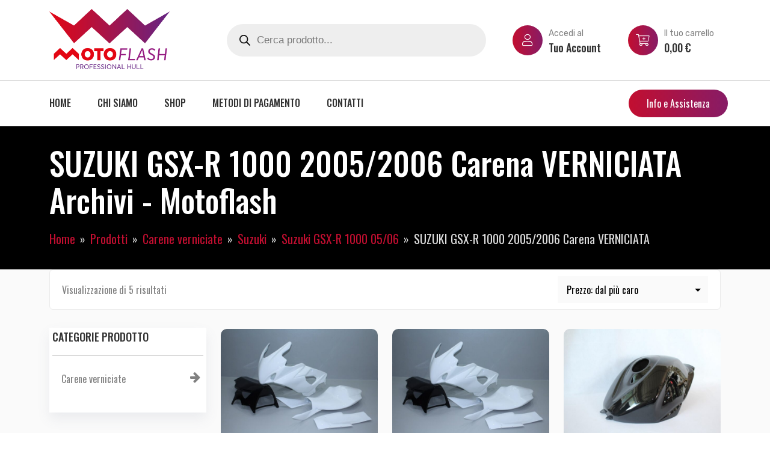

--- FILE ---
content_type: text/html; charset=UTF-8
request_url: https://www.motoflash.it/product-category/carene-verniciate/suzuki-cv/suzuki-gsx-r-1000-05-06-cv/suzuki-gsx-r-1000-2005-2006-carena-verniciata/
body_size: 75206
content:
<!DOCTYPE html>
<html lang="it-IT">
<head>
	<meta charset="UTF-8">
	<meta name="viewport" content="width=device-width, initial-scale=1">
	<link rel="profile" href="https://gmpg.org/xfn/11">
	
	<meta name='robots' content='index, follow, max-image-preview:large, max-snippet:-1, max-video-preview:-1' />
	<style>img:is([sizes="auto" i], [sizes^="auto," i]) { contain-intrinsic-size: 3000px 1500px }</style>
	
	<!-- This site is optimized with the Yoast SEO plugin v25.4 - https://yoast.com/wordpress/plugins/seo/ -->
	<title>SUZUKI GSX-R 1000 2005/2006 Carena VERNICIATA Archivi - Motoflash</title>
	<link rel="canonical" href="https://www.motoflash.it/product-category/carene-verniciate/suzuki-cv/suzuki-gsx-r-1000-05-06-cv/suzuki-gsx-r-1000-2005-2006-carena-verniciata/" />
	<meta property="og:locale" content="it_IT" />
	<meta property="og:type" content="article" />
	<meta property="og:title" content="SUZUKI GSX-R 1000 2005/2006 Carena VERNICIATA Archivi - Motoflash" />
	<meta property="og:url" content="https://www.motoflash.it/product-category/carene-verniciate/suzuki-cv/suzuki-gsx-r-1000-05-06-cv/suzuki-gsx-r-1000-2005-2006-carena-verniciata/" />
	<meta property="og:site_name" content="Motoflash" />
	<meta name="twitter:card" content="summary_large_image" />
	<script type="application/ld+json" class="yoast-schema-graph">{"@context":"https://schema.org","@graph":[{"@type":"CollectionPage","@id":"https://www.motoflash.it/product-category/carene-verniciate/suzuki-cv/suzuki-gsx-r-1000-05-06-cv/suzuki-gsx-r-1000-2005-2006-carena-verniciata/","url":"https://www.motoflash.it/product-category/carene-verniciate/suzuki-cv/suzuki-gsx-r-1000-05-06-cv/suzuki-gsx-r-1000-2005-2006-carena-verniciata/","name":"SUZUKI GSX-R 1000 2005/2006 Carena VERNICIATA Archivi - Motoflash","isPartOf":{"@id":"https://www.motoflash.it/#website"},"primaryImageOfPage":{"@id":"https://www.motoflash.it/product-category/carene-verniciate/suzuki-cv/suzuki-gsx-r-1000-05-06-cv/suzuki-gsx-r-1000-2005-2006-carena-verniciata/#primaryimage"},"image":{"@id":"https://www.motoflash.it/product-category/carene-verniciate/suzuki-cv/suzuki-gsx-r-1000-05-06-cv/suzuki-gsx-r-1000-2005-2006-carena-verniciata/#primaryimage"},"thumbnailUrl":"https://www.motoflash.it/wp-content/uploads/2018/10/PRNDJ-2018-03-22-15-21-43-740.jpg","breadcrumb":{"@id":"https://www.motoflash.it/product-category/carene-verniciate/suzuki-cv/suzuki-gsx-r-1000-05-06-cv/suzuki-gsx-r-1000-2005-2006-carena-verniciata/#breadcrumb"},"inLanguage":"it-IT"},{"@type":"ImageObject","inLanguage":"it-IT","@id":"https://www.motoflash.it/product-category/carene-verniciate/suzuki-cv/suzuki-gsx-r-1000-05-06-cv/suzuki-gsx-r-1000-2005-2006-carena-verniciata/#primaryimage","url":"https://www.motoflash.it/wp-content/uploads/2018/10/PRNDJ-2018-03-22-15-21-43-740.jpg","contentUrl":"https://www.motoflash.it/wp-content/uploads/2018/10/PRNDJ-2018-03-22-15-21-43-740.jpg","width":1040,"height":693},{"@type":"BreadcrumbList","@id":"https://www.motoflash.it/product-category/carene-verniciate/suzuki-cv/suzuki-gsx-r-1000-05-06-cv/suzuki-gsx-r-1000-2005-2006-carena-verniciata/#breadcrumb","itemListElement":[{"@type":"ListItem","position":1,"name":"Home","item":"https://www.motoflash.it/"},{"@type":"ListItem","position":2,"name":"Carene verniciate","item":"https://www.motoflash.it/product-category/carene-verniciate/"},{"@type":"ListItem","position":3,"name":"Suzuki","item":"https://www.motoflash.it/product-category/carene-verniciate/suzuki-cv/"},{"@type":"ListItem","position":4,"name":"Suzuki GSX-R 1000 05/06","item":"https://www.motoflash.it/product-category/carene-verniciate/suzuki-cv/suzuki-gsx-r-1000-05-06-cv/"},{"@type":"ListItem","position":5,"name":"SUZUKI GSX-R 1000 2005/2006 Carena VERNICIATA"}]},{"@type":"WebSite","@id":"https://www.motoflash.it/#website","url":"https://www.motoflash.it/","name":"Motoflash","description":"","publisher":{"@id":"https://www.motoflash.it/#organization"},"potentialAction":[{"@type":"SearchAction","target":{"@type":"EntryPoint","urlTemplate":"https://www.motoflash.it/?s={search_term_string}"},"query-input":{"@type":"PropertyValueSpecification","valueRequired":true,"valueName":"search_term_string"}}],"inLanguage":"it-IT"},{"@type":"Organization","@id":"https://www.motoflash.it/#organization","name":"Motoflash","url":"https://www.motoflash.it/","logo":{"@type":"ImageObject","inLanguage":"it-IT","@id":"https://www.motoflash.it/#/schema/logo/image/","url":"http://www.motoflash.it/wp-content/uploads/2018/10/logo-2-2.png","contentUrl":"http://www.motoflash.it/wp-content/uploads/2018/10/logo-2-2.png","width":372,"height":192,"caption":"Motoflash"},"image":{"@id":"https://www.motoflash.it/#/schema/logo/image/"}}]}</script>
	<!-- / Yoast SEO plugin. -->


<link rel='dns-prefetch' href='//fonts.googleapis.com' />
<link rel='preconnect' href='https://fonts.gstatic.com' crossorigin />
<link rel="alternate" type="application/rss+xml" title="Motoflash &raquo; Feed" href="https://www.motoflash.it/feed/" />
<link rel="alternate" type="application/rss+xml" title="Motoflash &raquo; Feed dei commenti" href="https://www.motoflash.it/comments/feed/" />
<link rel="alternate" type="application/rss+xml" title="Feed Motoflash &raquo; SUZUKI GSX-R 1000 2005/2006 Carena VERNICIATA Categoria" href="https://www.motoflash.it/product-category/carene-verniciate/suzuki-cv/suzuki-gsx-r-1000-05-06-cv/suzuki-gsx-r-1000-2005-2006-carena-verniciata/feed/" />
<script type="text/javascript">
/* <![CDATA[ */
window._wpemojiSettings = {"baseUrl":"https:\/\/s.w.org\/images\/core\/emoji\/16.0.1\/72x72\/","ext":".png","svgUrl":"https:\/\/s.w.org\/images\/core\/emoji\/16.0.1\/svg\/","svgExt":".svg","source":{"concatemoji":"https:\/\/www.motoflash.it\/wp-includes\/js\/wp-emoji-release.min.js?ver=6.8.3"}};
/*! This file is auto-generated */
!function(s,n){var o,i,e;function c(e){try{var t={supportTests:e,timestamp:(new Date).valueOf()};sessionStorage.setItem(o,JSON.stringify(t))}catch(e){}}function p(e,t,n){e.clearRect(0,0,e.canvas.width,e.canvas.height),e.fillText(t,0,0);var t=new Uint32Array(e.getImageData(0,0,e.canvas.width,e.canvas.height).data),a=(e.clearRect(0,0,e.canvas.width,e.canvas.height),e.fillText(n,0,0),new Uint32Array(e.getImageData(0,0,e.canvas.width,e.canvas.height).data));return t.every(function(e,t){return e===a[t]})}function u(e,t){e.clearRect(0,0,e.canvas.width,e.canvas.height),e.fillText(t,0,0);for(var n=e.getImageData(16,16,1,1),a=0;a<n.data.length;a++)if(0!==n.data[a])return!1;return!0}function f(e,t,n,a){switch(t){case"flag":return n(e,"\ud83c\udff3\ufe0f\u200d\u26a7\ufe0f","\ud83c\udff3\ufe0f\u200b\u26a7\ufe0f")?!1:!n(e,"\ud83c\udde8\ud83c\uddf6","\ud83c\udde8\u200b\ud83c\uddf6")&&!n(e,"\ud83c\udff4\udb40\udc67\udb40\udc62\udb40\udc65\udb40\udc6e\udb40\udc67\udb40\udc7f","\ud83c\udff4\u200b\udb40\udc67\u200b\udb40\udc62\u200b\udb40\udc65\u200b\udb40\udc6e\u200b\udb40\udc67\u200b\udb40\udc7f");case"emoji":return!a(e,"\ud83e\udedf")}return!1}function g(e,t,n,a){var r="undefined"!=typeof WorkerGlobalScope&&self instanceof WorkerGlobalScope?new OffscreenCanvas(300,150):s.createElement("canvas"),o=r.getContext("2d",{willReadFrequently:!0}),i=(o.textBaseline="top",o.font="600 32px Arial",{});return e.forEach(function(e){i[e]=t(o,e,n,a)}),i}function t(e){var t=s.createElement("script");t.src=e,t.defer=!0,s.head.appendChild(t)}"undefined"!=typeof Promise&&(o="wpEmojiSettingsSupports",i=["flag","emoji"],n.supports={everything:!0,everythingExceptFlag:!0},e=new Promise(function(e){s.addEventListener("DOMContentLoaded",e,{once:!0})}),new Promise(function(t){var n=function(){try{var e=JSON.parse(sessionStorage.getItem(o));if("object"==typeof e&&"number"==typeof e.timestamp&&(new Date).valueOf()<e.timestamp+604800&&"object"==typeof e.supportTests)return e.supportTests}catch(e){}return null}();if(!n){if("undefined"!=typeof Worker&&"undefined"!=typeof OffscreenCanvas&&"undefined"!=typeof URL&&URL.createObjectURL&&"undefined"!=typeof Blob)try{var e="postMessage("+g.toString()+"("+[JSON.stringify(i),f.toString(),p.toString(),u.toString()].join(",")+"));",a=new Blob([e],{type:"text/javascript"}),r=new Worker(URL.createObjectURL(a),{name:"wpTestEmojiSupports"});return void(r.onmessage=function(e){c(n=e.data),r.terminate(),t(n)})}catch(e){}c(n=g(i,f,p,u))}t(n)}).then(function(e){for(var t in e)n.supports[t]=e[t],n.supports.everything=n.supports.everything&&n.supports[t],"flag"!==t&&(n.supports.everythingExceptFlag=n.supports.everythingExceptFlag&&n.supports[t]);n.supports.everythingExceptFlag=n.supports.everythingExceptFlag&&!n.supports.flag,n.DOMReady=!1,n.readyCallback=function(){n.DOMReady=!0}}).then(function(){return e}).then(function(){var e;n.supports.everything||(n.readyCallback(),(e=n.source||{}).concatemoji?t(e.concatemoji):e.wpemoji&&e.twemoji&&(t(e.twemoji),t(e.wpemoji)))}))}((window,document),window._wpemojiSettings);
/* ]]> */
</script>
<style id='wp-emoji-styles-inline-css' type='text/css'>

	img.wp-smiley, img.emoji {
		display: inline !important;
		border: none !important;
		box-shadow: none !important;
		height: 1em !important;
		width: 1em !important;
		margin: 0 0.07em !important;
		vertical-align: -0.1em !important;
		background: none !important;
		padding: 0 !important;
	}
</style>
<link rel='stylesheet' id='wp-block-library-css' href='https://www.motoflash.it/wp-includes/css/dist/block-library/style.min.css?ver=6.8.3' type='text/css' media='all' />
<style id='classic-theme-styles-inline-css' type='text/css'>
/*! This file is auto-generated */
.wp-block-button__link{color:#fff;background-color:#32373c;border-radius:9999px;box-shadow:none;text-decoration:none;padding:calc(.667em + 2px) calc(1.333em + 2px);font-size:1.125em}.wp-block-file__button{background:#32373c;color:#fff;text-decoration:none}
</style>
<style id='global-styles-inline-css' type='text/css'>
:root{--wp--preset--aspect-ratio--square: 1;--wp--preset--aspect-ratio--4-3: 4/3;--wp--preset--aspect-ratio--3-4: 3/4;--wp--preset--aspect-ratio--3-2: 3/2;--wp--preset--aspect-ratio--2-3: 2/3;--wp--preset--aspect-ratio--16-9: 16/9;--wp--preset--aspect-ratio--9-16: 9/16;--wp--preset--color--black: #000000;--wp--preset--color--cyan-bluish-gray: #abb8c3;--wp--preset--color--white: #ffffff;--wp--preset--color--pale-pink: #f78da7;--wp--preset--color--vivid-red: #cf2e2e;--wp--preset--color--luminous-vivid-orange: #ff6900;--wp--preset--color--luminous-vivid-amber: #fcb900;--wp--preset--color--light-green-cyan: #7bdcb5;--wp--preset--color--vivid-green-cyan: #00d084;--wp--preset--color--pale-cyan-blue: #8ed1fc;--wp--preset--color--vivid-cyan-blue: #0693e3;--wp--preset--color--vivid-purple: #9b51e0;--wp--preset--gradient--vivid-cyan-blue-to-vivid-purple: linear-gradient(135deg,rgba(6,147,227,1) 0%,rgb(155,81,224) 100%);--wp--preset--gradient--light-green-cyan-to-vivid-green-cyan: linear-gradient(135deg,rgb(122,220,180) 0%,rgb(0,208,130) 100%);--wp--preset--gradient--luminous-vivid-amber-to-luminous-vivid-orange: linear-gradient(135deg,rgba(252,185,0,1) 0%,rgba(255,105,0,1) 100%);--wp--preset--gradient--luminous-vivid-orange-to-vivid-red: linear-gradient(135deg,rgba(255,105,0,1) 0%,rgb(207,46,46) 100%);--wp--preset--gradient--very-light-gray-to-cyan-bluish-gray: linear-gradient(135deg,rgb(238,238,238) 0%,rgb(169,184,195) 100%);--wp--preset--gradient--cool-to-warm-spectrum: linear-gradient(135deg,rgb(74,234,220) 0%,rgb(151,120,209) 20%,rgb(207,42,186) 40%,rgb(238,44,130) 60%,rgb(251,105,98) 80%,rgb(254,248,76) 100%);--wp--preset--gradient--blush-light-purple: linear-gradient(135deg,rgb(255,206,236) 0%,rgb(152,150,240) 100%);--wp--preset--gradient--blush-bordeaux: linear-gradient(135deg,rgb(254,205,165) 0%,rgb(254,45,45) 50%,rgb(107,0,62) 100%);--wp--preset--gradient--luminous-dusk: linear-gradient(135deg,rgb(255,203,112) 0%,rgb(199,81,192) 50%,rgb(65,88,208) 100%);--wp--preset--gradient--pale-ocean: linear-gradient(135deg,rgb(255,245,203) 0%,rgb(182,227,212) 50%,rgb(51,167,181) 100%);--wp--preset--gradient--electric-grass: linear-gradient(135deg,rgb(202,248,128) 0%,rgb(113,206,126) 100%);--wp--preset--gradient--midnight: linear-gradient(135deg,rgb(2,3,129) 0%,rgb(40,116,252) 100%);--wp--preset--font-size--small: 13px;--wp--preset--font-size--medium: 20px;--wp--preset--font-size--large: 36px;--wp--preset--font-size--x-large: 42px;--wp--preset--spacing--20: 0.44rem;--wp--preset--spacing--30: 0.67rem;--wp--preset--spacing--40: 1rem;--wp--preset--spacing--50: 1.5rem;--wp--preset--spacing--60: 2.25rem;--wp--preset--spacing--70: 3.38rem;--wp--preset--spacing--80: 5.06rem;--wp--preset--shadow--natural: 6px 6px 9px rgba(0, 0, 0, 0.2);--wp--preset--shadow--deep: 12px 12px 50px rgba(0, 0, 0, 0.4);--wp--preset--shadow--sharp: 6px 6px 0px rgba(0, 0, 0, 0.2);--wp--preset--shadow--outlined: 6px 6px 0px -3px rgba(255, 255, 255, 1), 6px 6px rgba(0, 0, 0, 1);--wp--preset--shadow--crisp: 6px 6px 0px rgba(0, 0, 0, 1);}:where(.is-layout-flex){gap: 0.5em;}:where(.is-layout-grid){gap: 0.5em;}body .is-layout-flex{display: flex;}.is-layout-flex{flex-wrap: wrap;align-items: center;}.is-layout-flex > :is(*, div){margin: 0;}body .is-layout-grid{display: grid;}.is-layout-grid > :is(*, div){margin: 0;}:where(.wp-block-columns.is-layout-flex){gap: 2em;}:where(.wp-block-columns.is-layout-grid){gap: 2em;}:where(.wp-block-post-template.is-layout-flex){gap: 1.25em;}:where(.wp-block-post-template.is-layout-grid){gap: 1.25em;}.has-black-color{color: var(--wp--preset--color--black) !important;}.has-cyan-bluish-gray-color{color: var(--wp--preset--color--cyan-bluish-gray) !important;}.has-white-color{color: var(--wp--preset--color--white) !important;}.has-pale-pink-color{color: var(--wp--preset--color--pale-pink) !important;}.has-vivid-red-color{color: var(--wp--preset--color--vivid-red) !important;}.has-luminous-vivid-orange-color{color: var(--wp--preset--color--luminous-vivid-orange) !important;}.has-luminous-vivid-amber-color{color: var(--wp--preset--color--luminous-vivid-amber) !important;}.has-light-green-cyan-color{color: var(--wp--preset--color--light-green-cyan) !important;}.has-vivid-green-cyan-color{color: var(--wp--preset--color--vivid-green-cyan) !important;}.has-pale-cyan-blue-color{color: var(--wp--preset--color--pale-cyan-blue) !important;}.has-vivid-cyan-blue-color{color: var(--wp--preset--color--vivid-cyan-blue) !important;}.has-vivid-purple-color{color: var(--wp--preset--color--vivid-purple) !important;}.has-black-background-color{background-color: var(--wp--preset--color--black) !important;}.has-cyan-bluish-gray-background-color{background-color: var(--wp--preset--color--cyan-bluish-gray) !important;}.has-white-background-color{background-color: var(--wp--preset--color--white) !important;}.has-pale-pink-background-color{background-color: var(--wp--preset--color--pale-pink) !important;}.has-vivid-red-background-color{background-color: var(--wp--preset--color--vivid-red) !important;}.has-luminous-vivid-orange-background-color{background-color: var(--wp--preset--color--luminous-vivid-orange) !important;}.has-luminous-vivid-amber-background-color{background-color: var(--wp--preset--color--luminous-vivid-amber) !important;}.has-light-green-cyan-background-color{background-color: var(--wp--preset--color--light-green-cyan) !important;}.has-vivid-green-cyan-background-color{background-color: var(--wp--preset--color--vivid-green-cyan) !important;}.has-pale-cyan-blue-background-color{background-color: var(--wp--preset--color--pale-cyan-blue) !important;}.has-vivid-cyan-blue-background-color{background-color: var(--wp--preset--color--vivid-cyan-blue) !important;}.has-vivid-purple-background-color{background-color: var(--wp--preset--color--vivid-purple) !important;}.has-black-border-color{border-color: var(--wp--preset--color--black) !important;}.has-cyan-bluish-gray-border-color{border-color: var(--wp--preset--color--cyan-bluish-gray) !important;}.has-white-border-color{border-color: var(--wp--preset--color--white) !important;}.has-pale-pink-border-color{border-color: var(--wp--preset--color--pale-pink) !important;}.has-vivid-red-border-color{border-color: var(--wp--preset--color--vivid-red) !important;}.has-luminous-vivid-orange-border-color{border-color: var(--wp--preset--color--luminous-vivid-orange) !important;}.has-luminous-vivid-amber-border-color{border-color: var(--wp--preset--color--luminous-vivid-amber) !important;}.has-light-green-cyan-border-color{border-color: var(--wp--preset--color--light-green-cyan) !important;}.has-vivid-green-cyan-border-color{border-color: var(--wp--preset--color--vivid-green-cyan) !important;}.has-pale-cyan-blue-border-color{border-color: var(--wp--preset--color--pale-cyan-blue) !important;}.has-vivid-cyan-blue-border-color{border-color: var(--wp--preset--color--vivid-cyan-blue) !important;}.has-vivid-purple-border-color{border-color: var(--wp--preset--color--vivid-purple) !important;}.has-vivid-cyan-blue-to-vivid-purple-gradient-background{background: var(--wp--preset--gradient--vivid-cyan-blue-to-vivid-purple) !important;}.has-light-green-cyan-to-vivid-green-cyan-gradient-background{background: var(--wp--preset--gradient--light-green-cyan-to-vivid-green-cyan) !important;}.has-luminous-vivid-amber-to-luminous-vivid-orange-gradient-background{background: var(--wp--preset--gradient--luminous-vivid-amber-to-luminous-vivid-orange) !important;}.has-luminous-vivid-orange-to-vivid-red-gradient-background{background: var(--wp--preset--gradient--luminous-vivid-orange-to-vivid-red) !important;}.has-very-light-gray-to-cyan-bluish-gray-gradient-background{background: var(--wp--preset--gradient--very-light-gray-to-cyan-bluish-gray) !important;}.has-cool-to-warm-spectrum-gradient-background{background: var(--wp--preset--gradient--cool-to-warm-spectrum) !important;}.has-blush-light-purple-gradient-background{background: var(--wp--preset--gradient--blush-light-purple) !important;}.has-blush-bordeaux-gradient-background{background: var(--wp--preset--gradient--blush-bordeaux) !important;}.has-luminous-dusk-gradient-background{background: var(--wp--preset--gradient--luminous-dusk) !important;}.has-pale-ocean-gradient-background{background: var(--wp--preset--gradient--pale-ocean) !important;}.has-electric-grass-gradient-background{background: var(--wp--preset--gradient--electric-grass) !important;}.has-midnight-gradient-background{background: var(--wp--preset--gradient--midnight) !important;}.has-small-font-size{font-size: var(--wp--preset--font-size--small) !important;}.has-medium-font-size{font-size: var(--wp--preset--font-size--medium) !important;}.has-large-font-size{font-size: var(--wp--preset--font-size--large) !important;}.has-x-large-font-size{font-size: var(--wp--preset--font-size--x-large) !important;}
:where(.wp-block-post-template.is-layout-flex){gap: 1.25em;}:where(.wp-block-post-template.is-layout-grid){gap: 1.25em;}
:where(.wp-block-columns.is-layout-flex){gap: 2em;}:where(.wp-block-columns.is-layout-grid){gap: 2em;}
:root :where(.wp-block-pullquote){font-size: 1.5em;line-height: 1.6;}
</style>
<link rel='stylesheet' id='contact-form-7-css' href='https://www.motoflash.it/wp-content/plugins/contact-form-7/includes/css/styles.css?ver=6.1' type='text/css' media='all' />
<style id='contact-form-7-inline-css' type='text/css'>
.wpcf7 .wpcf7-recaptcha iframe {margin-bottom: 0;}.wpcf7 .wpcf7-recaptcha[data-align="center"] > div {margin: 0 auto;}.wpcf7 .wpcf7-recaptcha[data-align="right"] > div {margin: 0 0 0 auto;}
</style>
<link rel='stylesheet' id='motormania-plugns-css' href='https://www.motoflash.it/wp-content/plugins/motormania-element/inc/../assets/css/plugins.css?ver=6.8.3' type='text/css' media='all' />
<link rel='stylesheet' id='motormania-plugn-css' href='https://www.motoflash.it/wp-content/plugins/motormania-element/inc/../assets/css/plugin.css?ver=6.8.3' type='text/css' media='all' />
<link rel='stylesheet' id='motormania-mega-menu-css' href='https://www.motoflash.it/wp-content/plugins/motormania-element/inc/mega-menu//assets/css/mega-menu.css?ver=6.8.3' type='text/css' media='all' />
<style id='woocommerce-inline-inline-css' type='text/css'>
.woocommerce form .form-row .required { visibility: visible; }
</style>
<link rel='stylesheet' id='brands-styles-css' href='https://www.motoflash.it/wp-content/plugins/woocommerce/assets/css/brands.css?ver=9.9.6' type='text/css' media='all' />
<link rel='stylesheet' id='dgwt-wcas-style-css' href='https://www.motoflash.it/wp-content/plugins/ajax-search-for-woocommerce/assets/css/style.min.css?ver=1.30.0' type='text/css' media='all' />
<link rel='stylesheet' id='bootstrap-css' href='https://www.motoflash.it/wp-content/themes/motormania/assets/css/bootstrap.min.css?ver=6.8.3' type='text/css' media='all' />
<link rel='stylesheet' id='parent-style-css' href='https://www.motoflash.it/wp-content/themes/motormania/style.css?ver=6.8.3' type='text/css' media='all' />
<link rel='stylesheet' id='motormania-fonts-css' href='https://fonts.googleapis.com/css?family=Rubik%3A300%2C400%2C500%2C700%2C900%7COswald%3A200%2C300%2C400%2C500%2C600%2C700&#038;subset=latin%2Clatin-ext&#038;display=fallback&#038;ver=6.8.3' type='text/css' media='all' />
<link rel='stylesheet' id='motormania-default-css' href='https://www.motoflash.it/wp-content/themes/motormania/assets/css/default.css?ver=6.8.3' type='text/css' media='all' />
<link rel='stylesheet' id='magnific-popup-css' href='https://www.motoflash.it/wp-content/themes/motormania/assets/css/magnific-popup.min.css?ver=6.8.3' type='text/css' media='all' />
<link rel='stylesheet' id='fontawesome-css' href='https://www.motoflash.it/wp-content/themes/motormania/assets/css/fontawesome.min.css?ver=6.8.3' type='text/css' media='all' />
<link rel='stylesheet' id='motormania-style-css' href='https://www.motoflash.it/wp-content/themes/motormania-child/style.css?ver=6.8.3' type='text/css' media='all' />
<style id='motormania-style-inline-css' type='text/css'>
	
	.my-account-widget i, .shopping-cart-widget i,.countdown-date span,.preview-btn li a:hover,#backtotop i,.blog-thumb .date,.slick-arrow,.product-item-content .add_to_cart_button:hover,.product-item-content .added_to_cart:hover,.comment-navigation .nav-links a,.header-btn a,.select-items div:hover,.same-as-selected,.mean-container .mean-nav ul li a.mean-expand:hover,button,input[type="button"],.widget_price_filter .ui-slider .ui-slider-range,.widget_price_filter .ui-slider .ui-slider-handle,input[type="reset"],.off-canvas-menu .navigation li>a:hover,.off-canvas-menu .navigation .dropdown-btn:hover,.off-canvas-menu .navigation li .cart-contents,input[type="submit"],.motormania-search-btn,.video-item .view-detail,.widget-product-details .widget-add-to-cart .variations .value .variation-radios [type="radio"]:checked+label:after,.single-product .product_meta .tagged_as a:hover,.single-product .product_meta .posted_in a:hover,.widget-product-details .widget-add-to-cart .variations .value .variation-radios [type="radio"]:not(:checked)+label:after,.widget_shopping_cart_content .button,.banner2 .banner-cat .cat-count,ul.banner-button li:first-child a,ul.banner-button li a:hover,.motormania-pricing-table.recommended,.motormania-pricing-table a:hover,.wedocs-single-wrap .wedocs-sidebar ul.doc-nav-list>li.current_page_parent>a,.wedocs-single-wrap .wedocs-sidebar ul.doc-nav-list>li.current_page_item>a,.wedocs-single-wrap .wedocs-sidebar ul.doc-nav-list>li.current_page_ancestor>a,.primary-menu ul li .children li.current-menu-item>a,.primary-menu ul li .sub-menu li.current-menu-item>a,.header-btn .sub-menu li.is-active a,.product-item-button a:hover,.recent-themes-widget,.newest-filter ul li.select-cat,.download-filter ul li.select-cat,.woocommerce .onsale,input[type="button"],input[type="reset"],input[type="submit"],.checkout-button,.woocommerce-tabs ul.tabs li.active a:after,.tagcloud a:hover,.motormania-btn,.motormania-btn.bordered:hover,.widget-woocommerce .single_add_to_cart_button,.post-navigation .nav-previous a,.post-navigation .nav-next a,.blog-btn .btn:hover,.mean-container .mean-nav,.recent-theme-item .permalink,.banner-item-btn a,.meta-attributes li span a:hover,.theme-item-price span,.error-404 a,.mini-cart .widget_shopping_cart .woocommerce-mini-cart__buttons a,.product-item-image .onsale,.theme-item-btn a:hover,.theme-banner-btn a,.comment-list .comment-reply-link,.comment-form input[type=submit],.pagination .nav-links .page-numbers.current,.pagination .nav-links .page-numbers:hover,.excerpt-date,.woocommerce-account .woocommerce-MyAccount-navigation li.is-active,.primary-menu ul li .children li a:hover,.primary-menu ul li .sub-menu li a:hover,.header-btn .sub-menu li a:hover,a.product_type_variable,a.product_type_simple,a.product_type_external,a.product_type_grouped,a.add_to_cart_button,a.added_to_cart,.tags>a:hover,.single-post .post-share ul li a:hover,.playerContainer .seekBar .outer .inner,.playerContainer .volumeControl .outer .inner,.excerpt-readmore a {
		background: #C20E30;
		background: -webkit-linear-gradient(to right, #C20E30, #871C66);
		background: linear-gradient(to right, #C20E30, #871C66);
	}

	.testimonials i.fa-quote-right,.banner.style-2 .banner-content h1 span,.client-info h4,.product-filter ul li a.active,a,a:hover,.current_page_item a,.tags a:hover,blockquote:before,.cart_item .product-name a:hover,.widget_recent_comments ul li .comment-author-link a,.mini-cart .cart-contents:hover span,ul.banner-button li a,.testimonial-content>i,.motormania-btn.bordered,.primary-menu ul li.current-menu-item>a,.cat-links a,.plyr--full-ui input[type=range],.motormania-team-social li a,.preview-btn li a,.related-post-title a:hover,.comment-author-link,.entry-meta ul li a:hover,.widget-product-details table td span a:hover,.woocommerce-message a,.woocommerce-info a,.iconbox-item i,.footer-widget ul li a:hover,.woocommerce-noreviews a,.widget li a:hover,p.no-comments a,.woocommerce-notices-wrapper a,.woocommerce table td a,.blog-meta span,.blog-content h4:hover a,.tags-links a,.tags a,.navbar-logo-text,.docs-single h4 a:hover,.docs-single ul li a:hover,.navbar .menu-item>.active,blockquote::before,.woocommerce-tabs ul.tabs li.active a,.woocommerce-tabs ul.tabs li a:hover,.primary-menu ul li>a:hover,.tags a,a.button,.the_excerpt .entry-title a:hover {
		color: #C20E30;
	}

	
	.category-item h5,.uil-ripple-css div,.testimonial-img img,.product-item.style-3:hover,.woocommerce-info,.motormania-btn.bordered,ul.banner-button li a,.preview-btn li a,.woocommerce-MyAccount-navigation,.woocommerce-info,.motormania-pricing-table a,.woocommerce-MyAccount-navigation .is-active a,blockquote,.loader,.related-themes .single-related-theme:hover,.theme-author span,.tags a,.playerContainer,.sticky .the_excerpt_content {
		border-color: #C20E30!important;
	}

	
	.navbar-toggler-icon {
	  background-image: url("data:image/svg+xml;charset=utf8,%3Csvg viewBox='0 0 32 32' xmlns='http://www.w3.org/2000/svg'%3E%3Cpath stroke='#C20E30' stroke-width='2' stroke-linecap='round' stroke-miterlimit='10' d='M4 8h24M4 16h24M4 24h24'/%3E%3C/svg%3E");
	}

	/*----------------------------------------
	IF SCREEN SIZE LESS THAN 769px WIDE
	------------------------------------------*/

	@media screen and (max-width: 768px) {
		.navbar .menu-item>.active {
	 		background: #C20E30;
		}
	}

</style>
<link rel='stylesheet' id='motormania-woocommerce-style-css' href='https://www.motoflash.it/wp-content/themes/motormania/assets/css/woocommerce.css?ver=6.8.3' type='text/css' media='all' />
<style id='motormania-woocommerce-style-inline-css' type='text/css'>
@font-face {
			font-family: "star";
			src: url("https://www.motoflash.it/wp-content/plugins/woocommerce/assets/fonts/star.eot");
			src: url("https://www.motoflash.it/wp-content/plugins/woocommerce/assets/fonts/star.eot?#iefix") format("embedded-opentype"),
				url("https://www.motoflash.it/wp-content/plugins/woocommerce/assets/fonts/star.woff") format("woff"),
				url("https://www.motoflash.it/wp-content/plugins/woocommerce/assets/fonts/star.ttf") format("truetype"),
				url("https://www.motoflash.it/wp-content/plugins/woocommerce/assets/fonts/star.svg#star") format("svg");
			font-weight: normal;
			font-style: normal;
		}
</style>
<link rel="preload" as="style" href="https://fonts.googleapis.com/css?family=Oswald:500%7CRubik&#038;display=swap&#038;ver=1740496856" /><link rel="stylesheet" href="https://fonts.googleapis.com/css?family=Oswald:500%7CRubik&#038;display=swap&#038;ver=1740496856" media="print" onload="this.media='all'"><noscript><link rel="stylesheet" href="https://fonts.googleapis.com/css?family=Oswald:500%7CRubik&#038;display=swap&#038;ver=1740496856" /></noscript><script type="text/javascript" src="https://www.motoflash.it/wp-includes/js/jquery/jquery.min.js?ver=3.7.1" id="jquery-core-js"></script>
<script type="text/javascript" src="https://www.motoflash.it/wp-includes/js/jquery/jquery-migrate.min.js?ver=3.4.1" id="jquery-migrate-js"></script>
<script type="text/javascript" id="jquery-js-after">
/* <![CDATA[ */
if (typeof (window.wpfReadyList) == "undefined") {
			var v = jQuery.fn.jquery;
			if (v && parseInt(v) >= 3 && window.self === window.top) {
				var readyList=[];
				window.originalReadyMethod = jQuery.fn.ready;
				jQuery.fn.ready = function(){
					if(arguments.length && arguments.length > 0 && typeof arguments[0] === "function") {
						readyList.push({"c": this, "a": arguments});
					}
					return window.originalReadyMethod.apply( this, arguments );
				};
				window.wpfReadyList = readyList;
			}}
/* ]]> */
</script>
<script type="text/javascript" src="https://www.motoflash.it/wp-content/plugins/woocommerce/assets/js/jquery-blockui/jquery.blockUI.min.js?ver=2.7.0-wc.9.9.6" id="jquery-blockui-js" defer="defer" data-wp-strategy="defer"></script>
<script type="text/javascript" id="wc-add-to-cart-js-extra">
/* <![CDATA[ */
var wc_add_to_cart_params = {"ajax_url":"\/wp-admin\/admin-ajax.php","wc_ajax_url":"\/?wc-ajax=%%endpoint%%","i18n_view_cart":"Visualizza carrello","cart_url":"https:\/\/www.motoflash.it\/carrello\/","is_cart":"","cart_redirect_after_add":"no"};
/* ]]> */
</script>
<script type="text/javascript" src="https://www.motoflash.it/wp-content/plugins/woocommerce/assets/js/frontend/add-to-cart.min.js?ver=9.9.6" id="wc-add-to-cart-js" defer="defer" data-wp-strategy="defer"></script>
<script type="text/javascript" src="https://www.motoflash.it/wp-content/plugins/woocommerce/assets/js/js-cookie/js.cookie.min.js?ver=2.1.4-wc.9.9.6" id="js-cookie-js" defer="defer" data-wp-strategy="defer"></script>
<script type="text/javascript" id="woocommerce-js-extra">
/* <![CDATA[ */
var woocommerce_params = {"ajax_url":"\/wp-admin\/admin-ajax.php","wc_ajax_url":"\/?wc-ajax=%%endpoint%%","i18n_password_show":"Mostra password","i18n_password_hide":"Nascondi password"};
/* ]]> */
</script>
<script type="text/javascript" src="https://www.motoflash.it/wp-content/plugins/woocommerce/assets/js/frontend/woocommerce.min.js?ver=9.9.6" id="woocommerce-js" defer="defer" data-wp-strategy="defer"></script>
<link rel="https://api.w.org/" href="https://www.motoflash.it/wp-json/" /><link rel="alternate" title="JSON" type="application/json" href="https://www.motoflash.it/wp-json/wp/v2/product_cat/1217" /><link rel="EditURI" type="application/rsd+xml" title="RSD" href="https://www.motoflash.it/xmlrpc.php?rsd" />
<meta name="generator" content="WordPress 6.8.3" />
<meta name="generator" content="WooCommerce 9.9.6" />
<!-- start Simple Custom CSS and JS -->
<script type="text/javascript">
</script>
<!-- end Simple Custom CSS and JS -->
<!-- start Simple Custom CSS and JS -->
<script type="text/javascript">
document.addEventListener("DOMContentLoaded", function () {
    document.querySelectorAll(".wpfFilterVerScroll li").forEach(function (item) {
        let sublist = item.querySelector("ul"); // Trova le sottocategorie
        let checkbox = item.querySelector("input[type='checkbox']");
        let label = item.querySelector(".wpfLiLabel");
        let categorySlug = item.getAttribute("data-term-slug"); // Ottiene lo slug della categoria

        label.addEventListener("click", function (event) {
            let categoryName = label.innerText.trim();
            console.log("Cliccato su:", categoryName, "| Slug:", categorySlug);

            // Se la categoria è "prodotti-in-offerta", la trattiamo come un ultimo elemento
            if (categorySlug === "prodotti-in-offerta") {
                console.log("🛑 'Prodotti in Offerta' viene trattata come un'ultima categoria.");
                return; // Lasciamo che il comportamento normale si svolga (selezione della checkbox)
            }

            // Se la categoria ha sottocategorie, gestiamo l'espansione/collasso
            if (sublist && sublist.children.length > 0) {
                console.log("🔹 Categoria con figli, espando/socchiudo...");
                event.preventDefault(); // Evita il comportamento predefinito
                sublist.classList.toggle("wpfHidden"); // Mostra/nasconde i figli
            } else {
                console.log("✅ Categoria senza figli, comportamento normale.");
                // Qui NON facciamo preventDefault, quindi l'azione normale avviene
            }
        });
    });
});
</script>
<!-- end Simple Custom CSS and JS -->
<!-- start Simple Custom CSS and JS -->
<script type="text/javascript">
jQuery(function($) {
    $.ajaxPrefilter(function(options, originalOptions, jqXHR) {
        // Controlla se l'URL della richiesta AJAX contiene 'wc-ajax=product_filter' (WooCommerce AJAX filtering)
        if (options.url.indexOf('wpf_filter_cat_list_0s=') !== -1) {
            console.log('Sto per eseguire un filtro prodotti su WooCommerce!');
            console.log('URL della richiesta:', options.url);
            console.log('Dati inviati:', originalOptions.data);

            $(".woocommerce-notices-wrapper + .row").html('<p class="loading-text">Caricamento prodotti...</p>');
			$(".pagination").css('display','none');
			
    		if ($(window).width() <= 768) { // Controlla se è mobile (max 768px)
        		$(window).scrollTop(0); // Scrolla all'inizio della pagina
    		}

        }
    });
});



</script>
<!-- end Simple Custom CSS and JS -->
<!-- start Simple Custom CSS and JS -->
<style type="text/css">
.wpfCheckbox {
    display: none !important;
}
#shipping_method li:has(> input[id="shipping_method_0_wbs0dd3bc79_weight_based_shipping"]) {
  display: none;
}


label[for="shipping_method_0_wbs0dd3bc79_weight_based_shipping"] {
  display: none;
}

/* Nasconde anche il <li> genitore */
label[for="shipping_method_0_wbs0dd3bc79_weight_based_shipping"] {
  display: none;
}

#shipping_method li input[id="shipping_method_0_wbs0dd3bc79_weight_based_shipping"] {
  display: none;
}

#shipping_method li input[id="shipping_method_0_wbs0dd3bc79_weight_based_shipping"] ~ label {
  display: none;
}

#shipping_method li input[id="shipping_method_0_wbs0dd3bc79_weight_based_shipping"] {
  display: none;
}


.custom-logo-link img {
    width: 200px;
}

.breadcrumbs {
    background: url('');
    background-size: cover;
    padding-top: 30px;
    padding-bottom: 30px;
}

#wpfBlock_1 .wpfFilterLayoutVer>li {
    width: 100% !important;
}

.woocommerce-widget ul li span {
    float: unset;
}

.fa-plus:before {
    content: "\f061" !important;
}

.woocommerce-widget {
    padding: 5px !important;
}

#backtotop{
	display: none !important;
}

.widget_shopping_cart_content .button {
    padding: 7px 30px;
}

.section-padding {
    padding: 0px;
}

.woocommerce.columns-4 .row {
    display: grid;
    grid-template-columns: repeat(4, 1fr); /* 4 colonne */
    gap: 20px; /* Spazio tra i prodotti */
}

.woocommerce.columns-3 .row {
    display: grid;
    grid-template-columns: repeat(3, 1fr); /* 4 colonne */
    gap: 20px; /* Spazio tra i prodotti */
}

.product {
    background: #fff; /* Sfondo bianco per i prodotti */
    padding: 15px;
    border-radius: 5px;
    text-align: center;
}

.testimonial-img {
    display: none;
}

/* Media queries per adattarsi a schermi più piccoli */
@media (max-width: 1024px) {
    .woocommerce.columns-3 .row {
        grid-template-columns: repeat(3, 1fr); /* 3 colonne su tablet */
    }
}

@media (max-width: 768px) {
    .woocommerce.columns-3 .row {
        grid-template-columns: repeat(2, 1fr); /* 2 colonne su schermi più piccoli */
    }
}

@media (max-width: 480px) {
    .woocommerce.columns-3 .row {
        grid-template-columns: repeat(1, 1fr); /* 1 colonna su telefoni */
    }
}


@media screen and (max-width: 992px) {
	.custom-logo-link img {
		width: 100px;
	}
	
	.col-5 {
		max-width: 100%; /* Restringi la larghezza della ricerca */
		overflow: unset;
	}
	
	.mobile-nav-toggler {
		font-size: 30px;
	}
	
	.fal, .far {
		font-family: "Font Awesome 5 Pro";
		color: #ab1344;
	}
	
	.top-header {
		display: none !important;
	}

	.dgwt-wcas-sf-wrapp {
 	   width: 80%;
	}
	
	a.cart-icon {
        z-index: 1000;
        right: -25px;
        display: inline;
        position: relative;
    }

	.dgwt-wcas-style-pirx .dgwt-wcas-sf-wrapp input[type=search].dgwt-wcas-search-input {
		padding: 14px 0px 14px 38px;
		line-height: 20px;
		font-size: 16px;
	}
	
	.breadcrumbs{
		background: unset;
		background-size: contain;
		padding-top:0px;
		padding-bottom: 0px;
		background-repeat: no-repeat;
		height: 130px;
	}
	
	 .breadcrumbs h1 {
        font-size: 30px;
        padding: 20px;
    }
	
	.single_add_to_cart_button{
		padding: 0px 30px !important;
		margin-bottom: 20px;
	}
	
}</style>
<!-- end Simple Custom CSS and JS -->
<meta name="generator" content="Redux 4.5.7" />		<style>
			.dgwt-wcas-ico-magnifier,.dgwt-wcas-ico-magnifier-handler{max-width:20px}.dgwt-wcas-search-wrapp{max-width:600px}		</style>
			<noscript><style>.woocommerce-product-gallery{ opacity: 1 !important; }</style></noscript>
	<meta name="generator" content="Elementor 3.30.0; features: e_font_icon_svg, additional_custom_breakpoints, e_element_cache; settings: css_print_method-external, google_font-enabled, font_display-swap">
			<style>
				.e-con.e-parent:nth-of-type(n+4):not(.e-lazyloaded):not(.e-no-lazyload),
				.e-con.e-parent:nth-of-type(n+4):not(.e-lazyloaded):not(.e-no-lazyload) * {
					background-image: none !important;
				}
				@media screen and (max-height: 1024px) {
					.e-con.e-parent:nth-of-type(n+3):not(.e-lazyloaded):not(.e-no-lazyload),
					.e-con.e-parent:nth-of-type(n+3):not(.e-lazyloaded):not(.e-no-lazyload) * {
						background-image: none !important;
					}
				}
				@media screen and (max-height: 640px) {
					.e-con.e-parent:nth-of-type(n+2):not(.e-lazyloaded):not(.e-no-lazyload),
					.e-con.e-parent:nth-of-type(n+2):not(.e-lazyloaded):not(.e-no-lazyload) * {
						background-image: none !important;
					}
				}
			</style>
			<meta name="generator" content="Powered by Slider Revolution 6.6.15 - responsive, Mobile-Friendly Slider Plugin for WordPress with comfortable drag and drop interface." />
<link rel="icon" href="https://www.motoflash.it/wp-content/uploads/2021/02/cropped-cropped-logo-2-32x32.png" sizes="32x32" />
<link rel="icon" href="https://www.motoflash.it/wp-content/uploads/2021/02/cropped-cropped-logo-2-192x192.png" sizes="192x192" />
<link rel="apple-touch-icon" href="https://www.motoflash.it/wp-content/uploads/2021/02/cropped-cropped-logo-2-180x180.png" />
<meta name="msapplication-TileImage" content="https://www.motoflash.it/wp-content/uploads/2021/02/cropped-cropped-logo-2-270x270.png" />
<script>function setREVStartSize(e){
			//window.requestAnimationFrame(function() {
				window.RSIW = window.RSIW===undefined ? window.innerWidth : window.RSIW;
				window.RSIH = window.RSIH===undefined ? window.innerHeight : window.RSIH;
				try {
					var pw = document.getElementById(e.c).parentNode.offsetWidth,
						newh;
					pw = pw===0 || isNaN(pw) || (e.l=="fullwidth" || e.layout=="fullwidth") ? window.RSIW : pw;
					e.tabw = e.tabw===undefined ? 0 : parseInt(e.tabw);
					e.thumbw = e.thumbw===undefined ? 0 : parseInt(e.thumbw);
					e.tabh = e.tabh===undefined ? 0 : parseInt(e.tabh);
					e.thumbh = e.thumbh===undefined ? 0 : parseInt(e.thumbh);
					e.tabhide = e.tabhide===undefined ? 0 : parseInt(e.tabhide);
					e.thumbhide = e.thumbhide===undefined ? 0 : parseInt(e.thumbhide);
					e.mh = e.mh===undefined || e.mh=="" || e.mh==="auto" ? 0 : parseInt(e.mh,0);
					if(e.layout==="fullscreen" || e.l==="fullscreen")
						newh = Math.max(e.mh,window.RSIH);
					else{
						e.gw = Array.isArray(e.gw) ? e.gw : [e.gw];
						for (var i in e.rl) if (e.gw[i]===undefined || e.gw[i]===0) e.gw[i] = e.gw[i-1];
						e.gh = e.el===undefined || e.el==="" || (Array.isArray(e.el) && e.el.length==0)? e.gh : e.el;
						e.gh = Array.isArray(e.gh) ? e.gh : [e.gh];
						for (var i in e.rl) if (e.gh[i]===undefined || e.gh[i]===0) e.gh[i] = e.gh[i-1];
											
						var nl = new Array(e.rl.length),
							ix = 0,
							sl;
						e.tabw = e.tabhide>=pw ? 0 : e.tabw;
						e.thumbw = e.thumbhide>=pw ? 0 : e.thumbw;
						e.tabh = e.tabhide>=pw ? 0 : e.tabh;
						e.thumbh = e.thumbhide>=pw ? 0 : e.thumbh;
						for (var i in e.rl) nl[i] = e.rl[i]<window.RSIW ? 0 : e.rl[i];
						sl = nl[0];
						for (var i in nl) if (sl>nl[i] && nl[i]>0) { sl = nl[i]; ix=i;}
						var m = pw>(e.gw[ix]+e.tabw+e.thumbw) ? 1 : (pw-(e.tabw+e.thumbw)) / (e.gw[ix]);
						newh =  (e.gh[ix] * m) + (e.tabh + e.thumbh);
					}
					var el = document.getElementById(e.c);
					if (el!==null && el) el.style.height = newh+"px";
					el = document.getElementById(e.c+"_wrapper");
					if (el!==null && el) {
						el.style.height = newh+"px";
						el.style.display = "block";
					}
				} catch(e){
					console.log("Failure at Presize of Slider:" + e)
				}
			//});
		  };</script>
<style id="motormania_opt-dynamic-css" title="dynamic-css" class="redux-options-output">h1,h2,h3,h4,h5,h6{font-family:Oswald;font-weight:500;font-style:normal;color:#333;}body,p{font-family:Rubik;line-height:26px;font-weight:normal;font-style:normal;color:#808080;font-size:16px;}.breadcrumbs{background-color:#000;}</style>	
</head>

<body class="archive tax-product_cat term-suzuki-gsx-r-1000-2005-2006-carena-verniciata term-1217 wp-custom-logo wp-theme-motormania wp-child-theme-motormania-child theme-motormania woocommerce woocommerce-page woocommerce-no-js woocommerce-active elementor-default elementor-kit-24929">
	 	
		
	<a class="skip-link screen-reader-text" href="#content">Skip to content</a>

    <header>
        <div class="top-header"> 
        <div class="container">
            <div class="row justify-content-center">
                <div class="col-xl-3 col-lg-2 my-auto d-none d-lg-block">
                    <div class="logo">
                    <a href="https://www.motoflash.it/" class="custom-logo-link" rel="home"><img fetchpriority="high" width="372" height="192" src="https://www.motoflash.it/wp-content/uploads/2021/02/cropped-logo-2.png" class="custom-logo" alt="Motoflash" decoding="async" srcset="https://www.motoflash.it/wp-content/uploads/2021/02/cropped-logo-2.png 372w, https://www.motoflash.it/wp-content/uploads/2021/02/cropped-logo-2-300x155.png 300w, https://www.motoflash.it/wp-content/uploads/2021/02/cropped-logo-2-64x33.png 64w" sizes="(max-width: 372px) 100vw, 372px" /></a>                    </div>
                </div>
                <div class="col-xl-5 col-lg-4 my-auto d-none d-lg-block">
					<div  class="dgwt-wcas-search-wrapp dgwt-wcas-is-detail-box dgwt-wcas-has-submit woocommerce dgwt-wcas-style-pirx js-dgwt-wcas-layout-classic dgwt-wcas-layout-classic js-dgwt-wcas-mobile-overlay-enabled">
		<form class="dgwt-wcas-search-form" role="search" action="https://www.motoflash.it/" method="get">
		<div class="dgwt-wcas-sf-wrapp">
						<label class="screen-reader-text"
				   for="dgwt-wcas-search-input-1">Products search</label>

			<input id="dgwt-wcas-search-input-1"
				   type="search"
				   class="dgwt-wcas-search-input"
				   name="s"
				   value=""
				   placeholder="Cerca prodotto..."
				   autocomplete="off"
							/>
			<div class="dgwt-wcas-preloader"></div>

			<div class="dgwt-wcas-voice-search"></div>

							<button type="submit"
						aria-label="Search"
						class="dgwt-wcas-search-submit">				<svg class="dgwt-wcas-ico-magnifier" xmlns="http://www.w3.org/2000/svg" width="18" height="18" viewBox="0 0 18 18">
					<path  d=" M 16.722523,17.901412 C 16.572585,17.825208 15.36088,16.670476 14.029846,15.33534 L 11.609782,12.907819 11.01926,13.29667 C 8.7613237,14.783493 5.6172703,14.768302 3.332423,13.259528 -0.07366363,11.010358 -1.0146502,6.5989684 1.1898146,3.2148776
						  1.5505179,2.6611594 2.4056498,1.7447266 2.9644271,1.3130497 3.4423015,0.94387379 4.3921825,0.48568469 5.1732652,0.2475835 5.886299,0.03022609 6.1341883,0 7.2037391,0 8.2732897,0 8.521179,0.03022609 9.234213,0.2475835 c 0.781083,0.23810119 1.730962,0.69629029 2.208837,1.0654662
						  0.532501,0.4113763 1.39922,1.3400096 1.760153,1.8858877 1.520655,2.2998531 1.599025,5.3023778 0.199549,7.6451086 -0.208076,0.348322 -0.393306,0.668209 -0.411622,0.710863 -0.01831,0.04265 1.065556,1.18264 2.408603,2.533307 1.343046,1.350666 2.486621,2.574792 2.541278,2.720279 0.282475,0.7519
						  -0.503089,1.456506 -1.218488,1.092917 z M 8.4027892,12.475062 C 9.434946,12.25579 10.131043,11.855461 10.99416,10.984753 11.554519,10.419467 11.842507,10.042366 12.062078,9.5863882 12.794223,8.0659672 12.793657,6.2652398 12.060578,4.756293 11.680383,3.9737304 10.453587,2.7178427
						  9.730569,2.3710306 8.6921295,1.8729196 8.3992147,1.807606 7.2037567,1.807606 6.0082984,1.807606 5.7153841,1.87292 4.6769446,2.3710306 3.9539263,2.7178427 2.7271301,3.9737304 2.3469352,4.756293 1.6138384,6.2652398 1.6132726,8.0659672 2.3454252,9.5863882 c 0.4167354,0.8654208 1.5978784,2.0575608
						  2.4443766,2.4671358 1.0971012,0.530827 2.3890403,0.681561 3.6130134,0.421538 z
					"/>
				</svg>
				</button>
			
			<input type="hidden" name="post_type" value="product"/>
			<input type="hidden" name="dgwt_wcas" value="1"/>

			
					</div>
	</form>
</div>
				</div>
                <div class="col-xl-2 col-lg-3 col my-auto">
                    <div class="top-header-action">
                        <div class="widget-header">
                            <div class="my-account-widget">
                                <i class="fal fa-fw fa-user"></i>
                                <div class="my-account-button">
                                    <small>
                                        Accedi al                                    </small>
                                    <h5>Tuo Account</h5>
                                </div>
                                <div class="my-account-content">
                                    
                                        <div class="header-profile-login">
                                            <h6 class="text-center">Accedi al tuo Account</h6>
                                            <form name="loginform" id="loginform" action="https://www.motoflash.it/manager/" method="post"><p class="login-username">
				<label for="user_login">Nome utente o indirizzo email</label>
				<input type="text" name="log" id="user_login" autocomplete="username" class="input" value="" size="20" />
			</p><p class="login-password">
				<label for="user_pass">Password</label>
				<input type="password" name="pwd" id="user_pass" autocomplete="current-password" spellcheck="false" class="input" value="" size="20" />
			</p><p class="login-remember"><label><input name="rememberme" type="checkbox" id="rememberme" value="forever" /> Ricordami</label></p><p class="login-submit">
				<input type="submit" name="wp-submit" id="wp-submit" class="button button-primary" value="Accedi" />
				<input type="hidden" name="redirect_to" value="https://www.motoflash.it/product-category/carene-verniciate/suzuki-cv/suzuki-gsx-r-1000-05-06-cv/suzuki-gsx-r-1000-2005-2006-carena-verniciata/" />
			</p></form>                                            <a href="https://www.motoflash.it/manager/?action=register">Registrazione</a>
                                            <span class="mr-2 ml-2">|</span>
                                            <a href="https://www.motoflash.it/account-3/lost-password/">
                                                Password dimenticata?                                            </a>
                                        </div>


                                                                    </div>
                            </div>
                        </div>
                    </div>
                </div>
                
                                <div class="col-xl-2 col-lg-3 col my-auto">
                    <div class="top-header-action">
                        <div class="widget-header">
                            <div class="shopping-cart-widget">
                                <i class="fal fa-fw fa-cart-plus"></i>
                                <div class="shopping-cart-button">
                                    <small>Il tuo carrello</small>
                                    <h5 class="subtotal">
                                        <span class="woocommerce-Price-amount amount"><bdi>0,00&nbsp;<span class="woocommerce-Price-currencySymbol">&euro;</span></bdi></span>                                    </h5>
                                </div>
                                <div class="widget_shopping_cart_content">

	<p class="woocommerce-mini-cart__empty-message">Nessun prodotto nel carrello.</p>


</div>
                            </div>
                        </div>
                    </div>
                </div>
                            </div>
        </div>
    </div>
    
    <div class="site-header sticky-header">
        <div class="container">
            <div class="row justify-content-center">
                <div class="col-xl-10 col-md-10 my-auto">
                    <div class="primary-menu d-none d-lg-inline-block">
                        <nav class="desktop-menu">
                            <ul id="menu-main_it" class="menu"><li id="menu-item-25030" class="menu-item menu-item-type-post_type menu-item-object-page menu-item-home menu-item-25030"><a  href="https://www.motoflash.it/">Home</a></li>
<li id="menu-item-25031" class="menu-item menu-item-type-post_type menu-item-object-page menu-item-25031"><a  href="https://www.motoflash.it/chi-siamo/">Chi siamo</a></li>
<li id="menu-item-25034" class="menu-item menu-item-type-post_type menu-item-object-page menu-item-25034"><a  href="https://www.motoflash.it/shop/">Shop</a></li>
<li id="menu-item-25033" class="menu-item menu-item-type-post_type menu-item-object-page menu-item-25033"><a  href="https://www.motoflash.it/metodi-di-pagamento/">Metodi di pagamento</a></li>
<li id="menu-item-25055" class="menu-item menu-item-type-post_type menu-item-object-page menu-item-25055"><a  href="https://www.motoflash.it/contatti/">Contatti</a></li>
</ul>                        </nav>                      
                    </div>
                </div>
                                <div class="col-xl-2 col-md-2 p-0 my-auto">
                    <div class="header-btn d-none d-lg-block">
                        <a href="#">
                            Info e Assistenza                        </a>
                    </div>
                </div>
                           
            </div>
        </div>
    </div>
</header><!-- #masthead -->

<!--Mobile Navigation Toggler-->


<div class="off-canvas-menu-bar">
    <div class="container">
        <div class="row align-items-center">
            <!-- Logo -->
            <div class="col-3">
                <a href="https://www.motoflash.it/" class="custom-logo-link" rel="home"><img fetchpriority="high" width="372" height="192" src="https://www.motoflash.it/wp-content/uploads/2021/02/cropped-logo-2.png" class="custom-logo" alt="Motoflash" decoding="async" srcset="https://www.motoflash.it/wp-content/uploads/2021/02/cropped-logo-2.png 372w, https://www.motoflash.it/wp-content/uploads/2021/02/cropped-logo-2-300x155.png 300w, https://www.motoflash.it/wp-content/uploads/2021/02/cropped-logo-2-64x33.png 64w" sizes="(max-width: 372px) 100vw, 372px" /></a>            </div>
            
            <!-- Ricerca -->
            <div class="col-5">
                <div  class="dgwt-wcas-search-wrapp dgwt-wcas-is-detail-box dgwt-wcas-has-submit woocommerce dgwt-wcas-style-pirx js-dgwt-wcas-layout-classic dgwt-wcas-layout-classic js-dgwt-wcas-mobile-overlay-enabled">
		<form class="dgwt-wcas-search-form" role="search" action="https://www.motoflash.it/" method="get">
		<div class="dgwt-wcas-sf-wrapp">
						<label class="screen-reader-text"
				   for="dgwt-wcas-search-input-2">Products search</label>

			<input id="dgwt-wcas-search-input-2"
				   type="search"
				   class="dgwt-wcas-search-input"
				   name="s"
				   value=""
				   placeholder="Cerca prodotto..."
				   autocomplete="off"
							/>
			<div class="dgwt-wcas-preloader"></div>

			<div class="dgwt-wcas-voice-search"></div>

							<button type="submit"
						aria-label="Search"
						class="dgwt-wcas-search-submit">				<svg class="dgwt-wcas-ico-magnifier" xmlns="http://www.w3.org/2000/svg" width="18" height="18" viewBox="0 0 18 18">
					<path  d=" M 16.722523,17.901412 C 16.572585,17.825208 15.36088,16.670476 14.029846,15.33534 L 11.609782,12.907819 11.01926,13.29667 C 8.7613237,14.783493 5.6172703,14.768302 3.332423,13.259528 -0.07366363,11.010358 -1.0146502,6.5989684 1.1898146,3.2148776
						  1.5505179,2.6611594 2.4056498,1.7447266 2.9644271,1.3130497 3.4423015,0.94387379 4.3921825,0.48568469 5.1732652,0.2475835 5.886299,0.03022609 6.1341883,0 7.2037391,0 8.2732897,0 8.521179,0.03022609 9.234213,0.2475835 c 0.781083,0.23810119 1.730962,0.69629029 2.208837,1.0654662
						  0.532501,0.4113763 1.39922,1.3400096 1.760153,1.8858877 1.520655,2.2998531 1.599025,5.3023778 0.199549,7.6451086 -0.208076,0.348322 -0.393306,0.668209 -0.411622,0.710863 -0.01831,0.04265 1.065556,1.18264 2.408603,2.533307 1.343046,1.350666 2.486621,2.574792 2.541278,2.720279 0.282475,0.7519
						  -0.503089,1.456506 -1.218488,1.092917 z M 8.4027892,12.475062 C 9.434946,12.25579 10.131043,11.855461 10.99416,10.984753 11.554519,10.419467 11.842507,10.042366 12.062078,9.5863882 12.794223,8.0659672 12.793657,6.2652398 12.060578,4.756293 11.680383,3.9737304 10.453587,2.7178427
						  9.730569,2.3710306 8.6921295,1.8729196 8.3992147,1.807606 7.2037567,1.807606 6.0082984,1.807606 5.7153841,1.87292 4.6769446,2.3710306 3.9539263,2.7178427 2.7271301,3.9737304 2.3469352,4.756293 1.6138384,6.2652398 1.6132726,8.0659672 2.3454252,9.5863882 c 0.4167354,0.8654208 1.5978784,2.0575608
						  2.4443766,2.4671358 1.0971012,0.530827 2.3890403,0.681561 3.6130134,0.421538 z
					"/>
				</svg>
				</button>
			
			<input type="hidden" name="post_type" value="product"/>
			<input type="hidden" name="dgwt_wcas" value="1"/>

			
					</div>
	</form>
</div>
            </div>
            
            <!-- Carrello -->
            <div class="col-2 text-right">
                <a href="https://www.motoflash.it/carrello/" class="cart-icon">
                    <i class="fal fa-shopping-cart"></i>
                    <span class="cart-count"> 0 </span>
                </a>
            </div>
            
            <!-- Menu Hamburger -->
            <div class="col-2 text-right">
                <div class="mobile-nav-toggler">
                    <span class="fal fa-bars"></span>
                </div>
            </div>
        </div>
    </div>
</div>

<!-- Mobile Menu  -->
<div class="off-canvas-menu">
    <div class="menu-backdrop"></div>
    <i class="close-btn fa fa-close"></i>
    <nav class="mobile-nav">
        <div class="text-center pt-3 pb-3">
        <a href="https://www.motoflash.it/" class="custom-logo-link" rel="home"><img fetchpriority="high" width="372" height="192" src="https://www.motoflash.it/wp-content/uploads/2021/02/cropped-logo-2.png" class="custom-logo" alt="Motoflash" decoding="async" srcset="https://www.motoflash.it/wp-content/uploads/2021/02/cropped-logo-2.png 372w, https://www.motoflash.it/wp-content/uploads/2021/02/cropped-logo-2-300x155.png 300w, https://www.motoflash.it/wp-content/uploads/2021/02/cropped-logo-2-64x33.png 64w" sizes="(max-width: 372px) 100vw, 372px" /></a>        </div>
        
        <ul class="navigation"><!--Keep This Empty / Menu will come through Javascript--></ul>
    </nav>
</div>	
			
	
	<section class="breadcrumbs">
		<div class="container">
			<div class="row">
				<div class="col-md-12 my-auto">
					<h1>
				    	SUZUKI GSX-R 1000 2005/2006 Carena VERNICIATA Archivi - Motoflash				    </h1>
					<ul class="trail-items" itemscope itemtype="http://schema.org/BreadcrumbList"><li itemprop="itemListElement" itemscope itemtype="http://schema.org/ListItem" class="trail-item trail-begin"> <a href="https://www.motoflash.it/" itemprop="item"><span itemprop="name">Home</span></a> <meta itemprop="position" content="1" /> </li><li itemprop="itemListElement" itemscope itemtype="http://schema.org/ListItem" class="trail-item"> <a href="https://www.motoflash.it/shop/" itemprop="item"><span itemprop="name">Prodotti</span></a> <meta itemprop="position" content="2" /> </li><li itemprop="itemListElement" itemscope itemtype="http://schema.org/ListItem" class="trail-item"> <a href="https://www.motoflash.it/product-category/carene-verniciate/" itemprop="item"><span itemprop="name">Carene verniciate</span></a> <meta itemprop="position" content="3" /> </li><li itemprop="itemListElement" itemscope itemtype="http://schema.org/ListItem" class="trail-item"> <a href="https://www.motoflash.it/product-category/carene-verniciate/suzuki-cv/" itemprop="item"><span itemprop="name">Suzuki</span></a> <meta itemprop="position" content="4" /> </li><li itemprop="itemListElement" itemscope itemtype="http://schema.org/ListItem" class="trail-item"> <a href="https://www.motoflash.it/product-category/carene-verniciate/suzuki-cv/suzuki-gsx-r-1000-05-06-cv/" itemprop="item"><span itemprop="name">Suzuki GSX-R 1000 05/06</span></a> <meta itemprop="position" content="5" /> </li><li itemprop="itemListElement" itemscope itemtype="http://schema.org/ListItem" class="trail-item trail-end"> <span itemprop="name">SUZUKI GSX-R 1000 2005/2006 Carena VERNICIATA</span> <meta itemprop="position" content="6" /> </li></ul>				</div>
			</div>
			
		</div>
	</section>
	
		
<section class="section-padding bg-gray">
	<div class="container">
		<div class="products-filter-area">
		<div class="row">
			<div class="col-md-9 my-auto"><p class="woocommerce-result-count" role="alert" aria-relevant="all" data-is-sorted-by="true">
	Visualizzazione di 5 risultati<span class="screen-reader-text">Prezzo: dal più caro</span></p>
</div>
			<div class="col-md-3 my-auto text-right"><form class="woocommerce-ordering" method="get">
		<select
		name="orderby"
		class="orderby"
					aria-label="Ordine negozio"
			>
					<option value="popularity" >Popolarità</option>
					<option value="rating" >Valutazione media</option>
					<option value="date" >Ordina in base al più recente</option>
					<option value="price" >Prezzo: dal più economico</option>
					<option value="price-desc"  selected='selected'>Prezzo: dal più caro</option>
			</select>
	<input type="hidden" name="paged" value="1" />
	</form>
</div>
		</div>
	</div>

	<div class="row">
				<div class="col-xl-3 order-2 order-xl-0">
			<aside id="secondary" class="woocommerce-widget-area">
				<div id="custom_html-2" class="widget_text woocommerce-widget widget_custom_html"><h5 class="woocommerce-widget-title">CATEGORIE PRODOTTO</h5><div class="textwidget custom-html-widget"><style type="text/css" id="wpfCustomCss-1_643644">#wpfMainWrapper-1_643644{position:relative;width:100%;}#wpfMainWrapper-1_643644 .wpfFilterWrapper {visibility:hidden;width:100%;}#wpfBlock_1 li[data-term-id="420"] {display:none;}#wpfBlock_1 li[data-term-id="421"] {display:none;}#wpfBlock_1 li[data-term-id="429"] {display:none;}#wpfBlock_1 li[data-term-id="1267"] {display:none;}#wpfBlock_1 li[data-term-id="430"] {display:none;}#wpfBlock_1 li[data-term-id="1268"] {display:none;}#wpfBlock_1 li[data-term-id="431"] {display:none;}#wpfBlock_1 li[data-term-id="1269"] {display:none;}#wpfBlock_1 li[data-term-id="1472"] {display:none;}#wpfBlock_1 li[data-term-id="432"] {display:none;}#wpfBlock_1 li[data-term-id="1270"] {display:none;}#wpfBlock_1 li[data-term-id="1426"] {display:none;}#wpfBlock_1 li[data-term-id="1435"] {display:none;}#wpfBlock_1 li[data-term-id="1437"] {display:none;}#wpfBlock_1 li[data-term-id="1436"] {display:none;}#wpfBlock_1 li[data-term-id="1438"] {display:none;}#wpfBlock_1 li[data-term-id="422"] {display:none;}#wpfBlock_1 li[data-term-id="608"] {display:none;}#wpfBlock_1 li[data-term-id="433"] {display:none;}#wpfBlock_1 li[data-term-id="1271"] {display:none;}#wpfBlock_1 li[data-term-id="609"] {display:none;}#wpfBlock_1 li[data-term-id="434"] {display:none;}#wpfBlock_1 li[data-term-id="1272"] {display:none;}#wpfBlock_1 li[data-term-id="1427"] {display:none;}#wpfBlock_1 li[data-term-id="1439"] {display:none;}#wpfBlock_1 li[data-term-id="1441"] {display:none;}#wpfBlock_1 li[data-term-id="1440"] {display:none;}#wpfBlock_1 li[data-term-id="1442"] {display:none;}#wpfBlock_1 li[data-term-id="423"] {display:none;}#wpfBlock_1 li[data-term-id="435"] {display:none;}#wpfBlock_1 li[data-term-id="1273"] {display:none;}#wpfBlock_1 li[data-term-id="436"] {display:none;}#wpfBlock_1 li[data-term-id="1274"] {display:none;}#wpfBlock_1 li[data-term-id="424"] {display:none;}#wpfBlock_1 li[data-term-id="437"] {display:none;}#wpfBlock_1 li[data-term-id="1275"] {display:none;}#wpfBlock_1 li[data-term-id="438"] {display:none;}#wpfBlock_1 li[data-term-id="1276"] {display:none;}#wpfBlock_1 li[data-term-id="439"] {display:none;}#wpfBlock_1 li[data-term-id="1277"] {display:none;}#wpfBlock_1 li[data-term-id="440"] {display:none;}#wpfBlock_1 li[data-term-id="1279"] {display:none;}#wpfBlock_1 li[data-term-id="1278"] {display:none;}#wpfBlock_1 li[data-term-id="1428"] {display:none;}#wpfBlock_1 li[data-term-id="1443"] {display:none;}#wpfBlock_1 li[data-term-id="1445"] {display:none;}#wpfBlock_1 li[data-term-id="1444"] {display:none;}#wpfBlock_1 li[data-term-id="1446"] {display:none;}#wpfBlock_1 li[data-term-id="441"] {display:none;}#wpfBlock_1 li[data-term-id="1280"] {display:none;}#wpfBlock_1 li[data-term-id="1473"] {display:none;}#wpfBlock_1 li[data-term-id="425"] {display:none;}#wpfBlock_1 li[data-term-id="443"] {display:none;}#wpfBlock_1 li[data-term-id="1281"] {display:none;}#wpfBlock_1 li[data-term-id="1429"] {display:none;}#wpfBlock_1 li[data-term-id="1447"] {display:none;}#wpfBlock_1 li[data-term-id="1449"] {display:none;}#wpfBlock_1 li[data-term-id="1448"] {display:none;}#wpfBlock_1 li[data-term-id="1450"] {display:none;}#wpfBlock_1 li[data-term-id="442"] {display:none;}#wpfBlock_1 li[data-term-id="444"] {display:none;}#wpfBlock_1 li[data-term-id="1282"] {display:none;}#wpfBlock_1 li[data-term-id="445"] {display:none;}#wpfBlock_1 li[data-term-id="1283"] {display:none;}#wpfBlock_1 li[data-term-id="446"] {display:none;}#wpfBlock_1 li[data-term-id="1284"] {display:none;}#wpfBlock_1 li[data-term-id="447"] {display:none;}#wpfBlock_1 li[data-term-id="1285"] {display:none;}#wpfBlock_1 li[data-term-id="448"] {display:none;}#wpfBlock_1 li[data-term-id="1286"] {display:none;}#wpfBlock_1 li[data-term-id="449"] {display:none;}#wpfBlock_1 li[data-term-id="1287"] {display:none;}#wpfBlock_1 li[data-term-id="450"] {display:none;}#wpfBlock_1 li[data-term-id="1288"] {display:none;}#wpfBlock_1 li[data-term-id="451"] {display:none;}#wpfBlock_1 li[data-term-id="1289"] {display:none;}#wpfBlock_1 li[data-term-id="452"] {display:none;}#wpfBlock_1 li[data-term-id="1290"] {display:none;}#wpfBlock_1 li[data-term-id="453"] {display:none;}#wpfBlock_1 li[data-term-id="1291"] {display:none;}#wpfBlock_1 li[data-term-id="454"] {display:none;}#wpfBlock_1 li[data-term-id="1292"] {display:none;}#wpfBlock_1 li[data-term-id="455"] {display:none;}#wpfBlock_1 li[data-term-id="1293"] {display:none;}#wpfBlock_1 li[data-term-id="426"] {display:none;}#wpfBlock_1 li[data-term-id="1479"] {display:none;}#wpfBlock_1 li[data-term-id="1581"] {display:none;}#wpfBlock_1 li[data-term-id="1582"] {display:none;}#wpfBlock_1 li[data-term-id="1467"] {display:none;}#wpfBlock_1 li[data-term-id="1468"] {display:none;}#wpfBlock_1 li[data-term-id="1430"] {display:none;}#wpfBlock_1 li[data-term-id="1451"] {display:none;}#wpfBlock_1 li[data-term-id="1453"] {display:none;}#wpfBlock_1 li[data-term-id="1452"] {display:none;}#wpfBlock_1 li[data-term-id="1454"] {display:none;}#wpfBlock_1 li[data-term-id="1431"] {display:none;}#wpfBlock_1 li[data-term-id="1455"] {display:none;}#wpfBlock_1 li[data-term-id="1457"] {display:none;}#wpfBlock_1 li[data-term-id="1456"] {display:none;}#wpfBlock_1 li[data-term-id="1458"] {display:none;}#wpfBlock_1 li[data-term-id="457"] {display:none;}#wpfBlock_1 li[data-term-id="1294"] {display:none;}#wpfBlock_1 li[data-term-id="458"] {display:none;}#wpfBlock_1 li[data-term-id="1295"] {display:none;}#wpfBlock_1 li[data-term-id="459"] {display:none;}#wpfBlock_1 li[data-term-id="1296"] {display:none;}#wpfBlock_1 li[data-term-id="1469"] {display:none;}#wpfBlock_1 li[data-term-id="1470"] {display:none;}#wpfBlock_1 li[data-term-id="456"] {display:none;}#wpfBlock_1 li[data-term-id="460"] {display:none;}#wpfBlock_1 li[data-term-id="1297"] {display:none;}#wpfBlock_1 li[data-term-id="461"] {display:none;}#wpfBlock_1 li[data-term-id="1298"] {display:none;}#wpfBlock_1 li[data-term-id="462"] {display:none;}#wpfBlock_1 li[data-term-id="1299"] {display:none;}#wpfBlock_1 li[data-term-id="463"] {display:none;}#wpfBlock_1 li[data-term-id="1300"] {display:none;}#wpfBlock_1 li[data-term-id="464"] {display:none;}#wpfBlock_1 li[data-term-id="1301"] {display:none;}#wpfBlock_1 li[data-term-id="1481"] {display:none;}#wpfBlock_1 li[data-term-id="1480"] {display:none;}#wpfBlock_1 li[data-term-id="427"] {display:none;}#wpfBlock_1 li[data-term-id="465"] {display:none;}#wpfBlock_1 li[data-term-id="1302"] {display:none;}#wpfBlock_1 li[data-term-id="466"] {display:none;}#wpfBlock_1 li[data-term-id="1303"] {display:none;}#wpfBlock_1 li[data-term-id="467"] {display:none;}#wpfBlock_1 li[data-term-id="1304"] {display:none;}#wpfBlock_1 li[data-term-id="468"] {display:none;}#wpfBlock_1 li[data-term-id="1305"] {display:none;}#wpfBlock_1 li[data-term-id="469"] {display:none;}#wpfBlock_1 li[data-term-id="1459"] {display:none;}#wpfBlock_1 li[data-term-id="1461"] {display:none;}#wpfBlock_1 li[data-term-id="1460"] {display:none;}#wpfBlock_1 li[data-term-id="1462"] {display:none;}#wpfBlock_1 li[data-term-id="470"] {display:none;}#wpfBlock_1 li[data-term-id="1306"] {display:none;}#wpfBlock_1 li[data-term-id="471"] {display:none;}#wpfBlock_1 li[data-term-id="1307"] {display:none;}#wpfBlock_1 li[data-term-id="472"] {display:none;}#wpfBlock_1 li[data-term-id="1308"] {display:none;}#wpfBlock_1 li[data-term-id="473"] {display:none;}#wpfBlock_1 li[data-term-id="1309"] {display:none;}#wpfBlock_1 li[data-term-id="1432"] {display:none;}#wpfBlock_1 li[data-term-id="1433"] {display:none;}#wpfBlock_1 li[data-term-id="428"] {display:none;}#wpfBlock_1 li[data-term-id="479"] {display:none;}#wpfBlock_1 li[data-term-id="1314"] {display:none;}#wpfBlock_1 li[data-term-id="480"] {display:none;}#wpfBlock_1 li[data-term-id="1315"] {display:none;}#wpfBlock_1 li[data-term-id="481"] {display:none;}#wpfBlock_1 li[data-term-id="1316"] {display:none;}#wpfBlock_1 li[data-term-id="482"] {display:none;}#wpfBlock_1 li[data-term-id="1317"] {display:none;}#wpfBlock_1 li[data-term-id="483"] {display:none;}#wpfBlock_1 li[data-term-id="1318"] {display:none;}#wpfBlock_1 li[data-term-id="484"] {display:none;}#wpfBlock_1 li[data-term-id="1319"] {display:none;}#wpfBlock_1 li[data-term-id="485"] {display:none;}#wpfBlock_1 li[data-term-id="1320"] {display:none;}#wpfBlock_1 li[data-term-id="486"] {display:none;}#wpfBlock_1 li[data-term-id="1321"] {display:none;}#wpfBlock_1 li[data-term-id="1476"] {display:none;}#wpfBlock_1 li[data-term-id="487"] {display:none;}#wpfBlock_1 li[data-term-id="1322"] {display:none;}#wpfBlock_1 li[data-term-id="474"] {display:none;}#wpfBlock_1 li[data-term-id="1310"] {display:none;}#wpfBlock_1 li[data-term-id="475"] {display:none;}#wpfBlock_1 li[data-term-id="1311"] {display:none;}#wpfBlock_1 li[data-term-id="476"] {display:none;}#wpfBlock_1 li[data-term-id="1312"] {display:none;}#wpfBlock_1 li[data-term-id="1434"] {display:none;}#wpfBlock_1 li[data-term-id="477"] {display:none;}#wpfBlock_1 li[data-term-id="1463"] {display:none;}#wpfBlock_1 li[data-term-id="1466"] {display:none;}#wpfBlock_1 li[data-term-id="1464"] {display:none;}#wpfBlock_1 li[data-term-id="1465"] {display:none;}#wpfBlock_1 li[data-term-id="478"] {display:none;}#wpfBlock_1 li[data-term-id="1313"] {display:none;}#wpfBlock_1 li[data-term-id="1475"] {display:none;}#wpfBlock_1 li[data-term-id="225"] {display:none;}#wpfBlock_1 li[data-term-id="226"] {display:none;}#wpfBlock_1 li[data-term-id="241"] {display:none;}#wpfBlock_1 li[data-term-id="707"] {display:none;}#wpfBlock_1 li[data-term-id="708"] {display:none;}#wpfBlock_1 li[data-term-id="709"] {display:none;}#wpfBlock_1 li[data-term-id="600"] {display:none;}#wpfBlock_1 li[data-term-id="710"] {display:none;}#wpfBlock_1 li[data-term-id="240"] {display:none;}#wpfBlock_1 li[data-term-id="598"] {display:none;}#wpfBlock_1 li[data-term-id="242"] {display:none;}#wpfBlock_1 li[data-term-id="713"] {display:none;}#wpfBlock_1 li[data-term-id="714"] {display:none;}#wpfBlock_1 li[data-term-id="711"] {display:none;}#wpfBlock_1 li[data-term-id="712"] {display:none;}#wpfBlock_1 li[data-term-id="243"] {display:none;}#wpfBlock_1 li[data-term-id="715"] {display:none;}#wpfBlock_1 li[data-term-id="716"] {display:none;}#wpfBlock_1 li[data-term-id="717"] {display:none;}#wpfBlock_1 li[data-term-id="249"] {display:none;}#wpfBlock_1 li[data-term-id="739"] {display:none;}#wpfBlock_1 li[data-term-id="737"] {display:none;}#wpfBlock_1 li[data-term-id="736"] {display:none;}#wpfBlock_1 li[data-term-id="738"] {display:none;}#wpfBlock_1 li[data-term-id="250"] {display:none;}#wpfBlock_1 li[data-term-id="742"] {display:none;}#wpfBlock_1 li[data-term-id="741"] {display:none;}#wpfBlock_1 li[data-term-id="740"] {display:none;}#wpfBlock_1 li[data-term-id="245"] {display:none;}#wpfBlock_1 li[data-term-id="722"] {display:none;}#wpfBlock_1 li[data-term-id="724"] {display:none;}#wpfBlock_1 li[data-term-id="723"] {display:none;}#wpfBlock_1 li[data-term-id="246"] {display:none;}#wpfBlock_1 li[data-term-id="725"] {display:none;}#wpfBlock_1 li[data-term-id="727"] {display:none;}#wpfBlock_1 li[data-term-id="726"] {display:none;}#wpfBlock_1 li[data-term-id="247"] {display:none;}#wpfBlock_1 li[data-term-id="728"] {display:none;}#wpfBlock_1 li[data-term-id="729"] {display:none;}#wpfBlock_1 li[data-term-id="730"] {display:none;}#wpfBlock_1 li[data-term-id="731"] {display:none;}#wpfBlock_1 li[data-term-id="248"] {display:none;}#wpfBlock_1 li[data-term-id="732"] {display:none;}#wpfBlock_1 li[data-term-id="733"] {display:none;}#wpfBlock_1 li[data-term-id="734"] {display:none;}#wpfBlock_1 li[data-term-id="735"] {display:none;}#wpfBlock_1 li[data-term-id="244"] {display:none;}#wpfBlock_1 li[data-term-id="718"] {display:none;}#wpfBlock_1 li[data-term-id="721"] {display:none;}#wpfBlock_1 li[data-term-id="719"] {display:none;}#wpfBlock_1 li[data-term-id="720"] {display:none;}#wpfBlock_1 li[data-term-id="229"] {display:none;}#wpfBlock_1 li[data-term-id="251"] {display:none;}#wpfBlock_1 li[data-term-id="744"] {display:none;}#wpfBlock_1 li[data-term-id="745"] {display:none;}#wpfBlock_1 li[data-term-id="743"] {display:none;}#wpfBlock_1 li[data-term-id="746"] {display:none;}#wpfBlock_1 li[data-term-id="230"] {display:none;}#wpfBlock_1 li[data-term-id="255"] {display:none;}#wpfBlock_1 li[data-term-id="599"] {display:none;}#wpfBlock_1 li[data-term-id="763"] {display:none;}#wpfBlock_1 li[data-term-id="762"] {display:none;}#wpfBlock_1 li[data-term-id="761"] {display:none;}#wpfBlock_1 li[data-term-id="760"] {display:none;}#wpfBlock_1 li[data-term-id="252"] {display:none;}#wpfBlock_1 li[data-term-id="253"] {display:none;}#wpfBlock_1 li[data-term-id="755"] {display:none;}#wpfBlock_1 li[data-term-id="754"] {display:none;}#wpfBlock_1 li[data-term-id="753"] {display:none;}#wpfBlock_1 li[data-term-id="752"] {display:none;}#wpfBlock_1 li[data-term-id="254"] {display:none;}#wpfBlock_1 li[data-term-id="601"] {display:none;}#wpfBlock_1 li[data-term-id="751"] {display:none;}#wpfBlock_1 li[data-term-id="747"] {display:none;}#wpfBlock_1 li[data-term-id="748"] {display:none;}#wpfBlock_1 li[data-term-id="749"] {display:none;}#wpfBlock_1 li[data-term-id="750"] {display:none;}#wpfBlock_1 li[data-term-id="602"] {display:none;}#wpfBlock_1 li[data-term-id="756"] {display:none;}#wpfBlock_1 li[data-term-id="757"] {display:none;}#wpfBlock_1 li[data-term-id="758"] {display:none;}#wpfBlock_1 li[data-term-id="759"] {display:none;}#wpfBlock_1 li[data-term-id="231"] {display:none;}#wpfBlock_1 li[data-term-id="256"] {display:none;}#wpfBlock_1 li[data-term-id="764"] {display:none;}#wpfBlock_1 li[data-term-id="765"] {display:none;}#wpfBlock_1 li[data-term-id="766"] {display:none;}#wpfBlock_1 li[data-term-id="767"] {display:none;}#wpfBlock_1 li[data-term-id="232"] {display:none;}#wpfBlock_1 li[data-term-id="258"] {display:none;}#wpfBlock_1 li[data-term-id="773"] {display:none;}#wpfBlock_1 li[data-term-id="772"] {display:none;}#wpfBlock_1 li[data-term-id="259"] {display:none;}#wpfBlock_1 li[data-term-id="774"] {display:none;}#wpfBlock_1 li[data-term-id="775"] {display:none;}#wpfBlock_1 li[data-term-id="776"] {display:none;}#wpfBlock_1 li[data-term-id="777"] {display:none;}#wpfBlock_1 li[data-term-id="260"] {display:none;}#wpfBlock_1 li[data-term-id="781"] {display:none;}#wpfBlock_1 li[data-term-id="778"] {display:none;}#wpfBlock_1 li[data-term-id="779"] {display:none;}#wpfBlock_1 li[data-term-id="780"] {display:none;}#wpfBlock_1 li[data-term-id="261"] {display:none;}#wpfBlock_1 li[data-term-id="782"] {display:none;}#wpfBlock_1 li[data-term-id="785"] {display:none;}#wpfBlock_1 li[data-term-id="783"] {display:none;}#wpfBlock_1 li[data-term-id="784"] {display:none;}#wpfBlock_1 li[data-term-id="262"] {display:none;}#wpfBlock_1 li[data-term-id="786"] {display:none;}#wpfBlock_1 li[data-term-id="787"] {display:none;}#wpfBlock_1 li[data-term-id="788"] {display:none;}#wpfBlock_1 li[data-term-id="789"] {display:none;}#wpfBlock_1 li[data-term-id="257"] {display:none;}#wpfBlock_1 li[data-term-id="768"] {display:none;}#wpfBlock_1 li[data-term-id="769"] {display:none;}#wpfBlock_1 li[data-term-id="770"] {display:none;}#wpfBlock_1 li[data-term-id="771"] {display:none;}#wpfBlock_1 li[data-term-id="263"] {display:none;}#wpfBlock_1 li[data-term-id="790"] {display:none;}#wpfBlock_1 li[data-term-id="791"] {display:none;}#wpfBlock_1 li[data-term-id="792"] {display:none;}#wpfBlock_1 li[data-term-id="793"] {display:none;}#wpfBlock_1 li[data-term-id="264"] {display:none;}#wpfBlock_1 li[data-term-id="796"] {display:none;}#wpfBlock_1 li[data-term-id="795"] {display:none;}#wpfBlock_1 li[data-term-id="794"] {display:none;}#wpfBlock_1 li[data-term-id="265"] {display:none;}#wpfBlock_1 li[data-term-id="799"] {display:none;}#wpfBlock_1 li[data-term-id="798"] {display:none;}#wpfBlock_1 li[data-term-id="797"] {display:none;}#wpfBlock_1 li[data-term-id="800"] {display:none;}#wpfBlock_1 li[data-term-id="801"] {display:none;}#wpfBlock_1 li[data-term-id="266"] {display:none;}#wpfBlock_1 li[data-term-id="803"] {display:none;}#wpfBlock_1 li[data-term-id="802"] {display:none;}#wpfBlock_1 li[data-term-id="233"] {display:none;}#wpfBlock_1 li[data-term-id="267"] {display:none;}#wpfBlock_1 li[data-term-id="804"] {display:none;}#wpfBlock_1 li[data-term-id="805"] {display:none;}#wpfBlock_1 li[data-term-id="806"] {display:none;}#wpfBlock_1 li[data-term-id="270"] {display:none;}#wpfBlock_1 li[data-term-id="815"] {display:none;}#wpfBlock_1 li[data-term-id="816"] {display:none;}#wpfBlock_1 li[data-term-id="817"] {display:none;}#wpfBlock_1 li[data-term-id="818"] {display:none;}#wpfBlock_1 li[data-term-id="268"] {display:none;}#wpfBlock_1 li[data-term-id="807"] {display:none;}#wpfBlock_1 li[data-term-id="808"] {display:none;}#wpfBlock_1 li[data-term-id="809"] {display:none;}#wpfBlock_1 li[data-term-id="810"] {display:none;}#wpfBlock_1 li[data-term-id="269"] {display:none;}#wpfBlock_1 li[data-term-id="811"] {display:none;}#wpfBlock_1 li[data-term-id="812"] {display:none;}#wpfBlock_1 li[data-term-id="813"] {display:none;}#wpfBlock_1 li[data-term-id="814"] {display:none;}#wpfBlock_1 li[data-term-id="271"] {display:none;}#wpfBlock_1 li[data-term-id="819"] {display:none;}#wpfBlock_1 li[data-term-id="820"] {display:none;}#wpfBlock_1 li[data-term-id="821"] {display:none;}#wpfBlock_1 li[data-term-id="822"] {display:none;}#wpfBlock_1 li[data-term-id="823"] {display:none;}#wpfBlock_1 li[data-term-id="272"] {display:none;}#wpfBlock_1 li[data-term-id="824"] {display:none;}#wpfBlock_1 li[data-term-id="825"] {display:none;}#wpfBlock_1 li[data-term-id="826"] {display:none;}#wpfBlock_1 li[data-term-id="827"] {display:none;}#wpfBlock_1 li[data-term-id="828"] {display:none;}#wpfBlock_1 li[data-term-id="273"] {display:none;}#wpfBlock_1 li[data-term-id="829"] {display:none;}#wpfBlock_1 li[data-term-id="830"] {display:none;}#wpfBlock_1 li[data-term-id="831"] {display:none;}#wpfBlock_1 li[data-term-id="832"] {display:none;}#wpfBlock_1 li[data-term-id="833"] {display:none;}#wpfBlock_1 li[data-term-id="274"] {display:none;}#wpfBlock_1 li[data-term-id="834"] {display:none;}#wpfBlock_1 li[data-term-id="835"] {display:none;}#wpfBlock_1 li[data-term-id="836"] {display:none;}#wpfBlock_1 li[data-term-id="837"] {display:none;}#wpfBlock_1 li[data-term-id="278"] {display:none;}#wpfBlock_1 li[data-term-id="850"] {display:none;}#wpfBlock_1 li[data-term-id="851"] {display:none;}#wpfBlock_1 li[data-term-id="852"] {display:none;}#wpfBlock_1 li[data-term-id="853"] {display:none;}#wpfBlock_1 li[data-term-id="279"] {display:none;}#wpfBlock_1 li[data-term-id="854"] {display:none;}#wpfBlock_1 li[data-term-id="855"] {display:none;}#wpfBlock_1 li[data-term-id="856"] {display:none;}#wpfBlock_1 li[data-term-id="857"] {display:none;}#wpfBlock_1 li[data-term-id="275"] {display:none;}#wpfBlock_1 li[data-term-id="838"] {display:none;}#wpfBlock_1 li[data-term-id="839"] {display:none;}#wpfBlock_1 li[data-term-id="840"] {display:none;}#wpfBlock_1 li[data-term-id="841"] {display:none;}#wpfBlock_1 li[data-term-id="276"] {display:none;}#wpfBlock_1 li[data-term-id="842"] {display:none;}#wpfBlock_1 li[data-term-id="843"] {display:none;}#wpfBlock_1 li[data-term-id="844"] {display:none;}#wpfBlock_1 li[data-term-id="845"] {display:none;}#wpfBlock_1 li[data-term-id="277"] {display:none;}#wpfBlock_1 li[data-term-id="849"] {display:none;}#wpfBlock_1 li[data-term-id="846"] {display:none;}#wpfBlock_1 li[data-term-id="847"] {display:none;}#wpfBlock_1 li[data-term-id="848"] {display:none;}#wpfBlock_1 li[data-term-id="280"] {display:none;}#wpfBlock_1 li[data-term-id="858"] {display:none;}#wpfBlock_1 li[data-term-id="859"] {display:none;}#wpfBlock_1 li[data-term-id="860"] {display:none;}#wpfBlock_1 li[data-term-id="861"] {display:none;}#wpfBlock_1 li[data-term-id="862"] {display:none;}#wpfBlock_1 li[data-term-id="281"] {display:none;}#wpfBlock_1 li[data-term-id="863"] {display:none;}#wpfBlock_1 li[data-term-id="864"] {display:none;}#wpfBlock_1 li[data-term-id="865"] {display:none;}#wpfBlock_1 li[data-term-id="866"] {display:none;}#wpfBlock_1 li[data-term-id="867"] {display:none;}#wpfBlock_1 li[data-term-id="282"] {display:none;}#wpfBlock_1 li[data-term-id="868"] {display:none;}#wpfBlock_1 li[data-term-id="869"] {display:none;}#wpfBlock_1 li[data-term-id="870"] {display:none;}#wpfBlock_1 li[data-term-id="871"] {display:none;}#wpfBlock_1 li[data-term-id="872"] {display:none;}#wpfBlock_1 li[data-term-id="283"] {display:none;}#wpfBlock_1 li[data-term-id="877"] {display:none;}#wpfBlock_1 li[data-term-id="873"] {display:none;}#wpfBlock_1 li[data-term-id="876"] {display:none;}#wpfBlock_1 li[data-term-id="875"] {display:none;}#wpfBlock_1 li[data-term-id="874"] {display:none;}#wpfBlock_1 li[data-term-id="284"] {display:none;}#wpfBlock_1 li[data-term-id="878"] {display:none;}#wpfBlock_1 li[data-term-id="881"] {display:none;}#wpfBlock_1 li[data-term-id="880"] {display:none;}#wpfBlock_1 li[data-term-id="879"] {display:none;}#wpfBlock_1 li[data-term-id="1583"] {display:none;}#wpfBlock_1 li[data-term-id="285"] {display:none;}#wpfBlock_1 li[data-term-id="882"] {display:none;}#wpfBlock_1 li[data-term-id="883"] {display:none;}#wpfBlock_1 li[data-term-id="884"] {display:none;}#wpfBlock_1 li[data-term-id="885"] {display:none;}#wpfBlock_1 li[data-term-id="234"] {display:none;}#wpfBlock_1 li[data-term-id="287"] {display:none;}#wpfBlock_1 li[data-term-id="887"] {display:none;}#wpfBlock_1 li[data-term-id="886"] {display:none;}#wpfBlock_1 li[data-term-id="288"] {display:none;}#wpfBlock_1 li[data-term-id="888"] {display:none;}#wpfBlock_1 li[data-term-id="889"] {display:none;}#wpfBlock_1 li[data-term-id="890"] {display:none;}#wpfBlock_1 li[data-term-id="289"] {display:none;}#wpfBlock_1 li[data-term-id="891"] {display:none;}#wpfBlock_1 li[data-term-id="892"] {display:none;}#wpfBlock_1 li[data-term-id="893"] {display:none;}#wpfBlock_1 li[data-term-id="894"] {display:none;}#wpfBlock_1 li[data-term-id="290"] {display:none;}#wpfBlock_1 li[data-term-id="895"] {display:none;}#wpfBlock_1 li[data-term-id="896"] {display:none;}#wpfBlock_1 li[data-term-id="897"] {display:none;}#wpfBlock_1 li[data-term-id="898"] {display:none;}#wpfBlock_1 li[data-term-id="291"] {display:none;}#wpfBlock_1 li[data-term-id="899"] {display:none;}#wpfBlock_1 li[data-term-id="900"] {display:none;}#wpfBlock_1 li[data-term-id="901"] {display:none;}#wpfBlock_1 li[data-term-id="902"] {display:none;}#wpfBlock_1 li[data-term-id="292"] {display:none;}#wpfBlock_1 li[data-term-id="903"] {display:none;}#wpfBlock_1 li[data-term-id="904"] {display:none;}#wpfBlock_1 li[data-term-id="905"] {display:none;}#wpfBlock_1 li[data-term-id="906"] {display:none;}#wpfBlock_1 li[data-term-id="293"] {display:none;}#wpfBlock_1 li[data-term-id="908"] {display:none;}#wpfBlock_1 li[data-term-id="909"] {display:none;}#wpfBlock_1 li[data-term-id="907"] {display:none;}#wpfBlock_1 li[data-term-id="910"] {display:none;}#wpfBlock_1 li[data-term-id="911"] {display:none;}#wpfBlock_1 li[data-term-id="294"] {display:none;}#wpfBlock_1 li[data-term-id="912"] {display:none;}#wpfBlock_1 li[data-term-id="913"] {display:none;}#wpfBlock_1 li[data-term-id="914"] {display:none;}#wpfBlock_1 li[data-term-id="915"] {display:none;}#wpfBlock_1 li[data-term-id="916"] {display:none;}#wpfBlock_1 li[data-term-id="603"] {display:none;}#wpfBlock_1 li[data-term-id="920"] {display:none;}#wpfBlock_1 li[data-term-id="919"] {display:none;}#wpfBlock_1 li[data-term-id="918"] {display:none;}#wpfBlock_1 li[data-term-id="917"] {display:none;}#wpfBlock_1 li[data-term-id="295"] {display:none;}#wpfBlock_1 li[data-term-id="297"] {display:none;}#wpfBlock_1 li[data-term-id="921"] {display:none;}#wpfBlock_1 li[data-term-id="922"] {display:none;}#wpfBlock_1 li[data-term-id="923"] {display:none;}#wpfBlock_1 li[data-term-id="924"] {display:none;}#wpfBlock_1 li[data-term-id="298"] {display:none;}#wpfBlock_1 li[data-term-id="925"] {display:none;}#wpfBlock_1 li[data-term-id="926"] {display:none;}#wpfBlock_1 li[data-term-id="299"] {display:none;}#wpfBlock_1 li[data-term-id="927"] {display:none;}#wpfBlock_1 li[data-term-id="928"] {display:none;}#wpfBlock_1 li[data-term-id="929"] {display:none;}#wpfBlock_1 li[data-term-id="930"] {display:none;}#wpfBlock_1 li[data-term-id="300"] {display:none;}#wpfBlock_1 li[data-term-id="931"] {display:none;}#wpfBlock_1 li[data-term-id="932"] {display:none;}#wpfBlock_1 li[data-term-id="933"] {display:none;}#wpfBlock_1 li[data-term-id="934"] {display:none;}#wpfBlock_1 li[data-term-id="301"] {display:none;}#wpfBlock_1 li[data-term-id="935"] {display:none;}#wpfBlock_1 li[data-term-id="936"] {display:none;}#wpfBlock_1 li[data-term-id="937"] {display:none;}#wpfBlock_1 li[data-term-id="938"] {display:none;}#wpfBlock_1 li[data-term-id="302"] {display:none;}#wpfBlock_1 li[data-term-id="939"] {display:none;}#wpfBlock_1 li[data-term-id="940"] {display:none;}#wpfBlock_1 li[data-term-id="941"] {display:none;}#wpfBlock_1 li[data-term-id="942"] {display:none;}#wpfBlock_1 li[data-term-id="303"] {display:none;}#wpfBlock_1 li[data-term-id="943"] {display:none;}#wpfBlock_1 li[data-term-id="944"] {display:none;}#wpfBlock_1 li[data-term-id="945"] {display:none;}#wpfBlock_1 li[data-term-id="946"] {display:none;}#wpfBlock_1 li[data-term-id="304"] {display:none;}#wpfBlock_1 li[data-term-id="948"] {display:none;}#wpfBlock_1 li[data-term-id="949"] {display:none;}#wpfBlock_1 li[data-term-id="947"] {display:none;}#wpfBlock_1 li[data-term-id="950"] {display:none;}#wpfBlock_1 li[data-term-id="951"] {display:none;}#wpfBlock_1 li[data-term-id="305"] {display:none;}#wpfBlock_1 li[data-term-id="953"] {display:none;}#wpfBlock_1 li[data-term-id="952"] {display:none;}#wpfBlock_1 li[data-term-id="955"] {display:none;}#wpfBlock_1 li[data-term-id="954"] {display:none;}#wpfBlock_1 li[data-term-id="306"] {display:none;}#wpfBlock_1 li[data-term-id="956"] {display:none;}#wpfBlock_1 li[data-term-id="957"] {display:none;}#wpfBlock_1 li[data-term-id="958"] {display:none;}#wpfBlock_1 li[data-term-id="959"] {display:none;}#wpfBlock_1 li[data-term-id="296"] {display:none;}#wpfBlock_1 li[data-term-id="235"] {display:none;}#wpfBlock_1 li[data-term-id="307"] {display:none;}#wpfBlock_1 li[data-term-id="963"] {display:none;}#wpfBlock_1 li[data-term-id="962"] {display:none;}#wpfBlock_1 li[data-term-id="961"] {display:none;}#wpfBlock_1 li[data-term-id="960"] {display:none;}#wpfBlock_1 li[data-term-id="308"] {display:none;}#wpfBlock_1 li[data-term-id="964"] {display:none;}#wpfBlock_1 li[data-term-id="965"] {display:none;}#wpfBlock_1 li[data-term-id="966"] {display:none;}#wpfBlock_1 li[data-term-id="309"] {display:none;}#wpfBlock_1 li[data-term-id="968"] {display:none;}#wpfBlock_1 li[data-term-id="967"] {display:none;}#wpfBlock_1 li[data-term-id="969"] {display:none;}#wpfBlock_1 li[data-term-id="239"] {display:none;}#wpfBlock_1 li[data-term-id="345"] {display:none;}#wpfBlock_1 li[data-term-id="1108"] {display:none;}#wpfBlock_1 li[data-term-id="236"] {display:none;}#wpfBlock_1 li[data-term-id="311"] {display:none;}#wpfBlock_1 li[data-term-id="973"] {display:none;}#wpfBlock_1 li[data-term-id="974"] {display:none;}#wpfBlock_1 li[data-term-id="975"] {display:none;}#wpfBlock_1 li[data-term-id="976"] {display:none;}#wpfBlock_1 li[data-term-id="312"] {display:none;}#wpfBlock_1 li[data-term-id="978"] {display:none;}#wpfBlock_1 li[data-term-id="979"] {display:none;}#wpfBlock_1 li[data-term-id="977"] {display:none;}#wpfBlock_1 li[data-term-id="980"] {display:none;}#wpfBlock_1 li[data-term-id="981"] {display:none;}#wpfBlock_1 li[data-term-id="313"] {display:none;}#wpfBlock_1 li[data-term-id="983"] {display:none;}#wpfBlock_1 li[data-term-id="984"] {display:none;}#wpfBlock_1 li[data-term-id="982"] {display:none;}#wpfBlock_1 li[data-term-id="985"] {display:none;}#wpfBlock_1 li[data-term-id="986"] {display:none;}#wpfBlock_1 li[data-term-id="314"] {display:none;}#wpfBlock_1 li[data-term-id="987"] {display:none;}#wpfBlock_1 li[data-term-id="988"] {display:none;}#wpfBlock_1 li[data-term-id="989"] {display:none;}#wpfBlock_1 li[data-term-id="990"] {display:none;}#wpfBlock_1 li[data-term-id="991"] {display:none;}#wpfBlock_1 li[data-term-id="315"] {display:none;}#wpfBlock_1 li[data-term-id="994"] {display:none;}#wpfBlock_1 li[data-term-id="993"] {display:none;}#wpfBlock_1 li[data-term-id="992"] {display:none;}#wpfBlock_1 li[data-term-id="995"] {display:none;}#wpfBlock_1 li[data-term-id="996"] {display:none;}#wpfBlock_1 li[data-term-id="316"] {display:none;}#wpfBlock_1 li[data-term-id="999"] {display:none;}#wpfBlock_1 li[data-term-id="1000"] {display:none;}#wpfBlock_1 li[data-term-id="998"] {display:none;}#wpfBlock_1 li[data-term-id="997"] {display:none;}#wpfBlock_1 li[data-term-id="317"] {display:none;}#wpfBlock_1 li[data-term-id="1001"] {display:none;}#wpfBlock_1 li[data-term-id="1002"] {display:none;}#wpfBlock_1 li[data-term-id="1003"] {display:none;}#wpfBlock_1 li[data-term-id="1004"] {display:none;}#wpfBlock_1 li[data-term-id="1005"] {display:none;}#wpfBlock_1 li[data-term-id="318"] {display:none;}#wpfBlock_1 li[data-term-id="1006"] {display:none;}#wpfBlock_1 li[data-term-id="1007"] {display:none;}#wpfBlock_1 li[data-term-id="1008"] {display:none;}#wpfBlock_1 li[data-term-id="1009"] {display:none;}#wpfBlock_1 li[data-term-id="1010"] {display:none;}#wpfBlock_1 li[data-term-id="319"] {display:none;}#wpfBlock_1 li[data-term-id="1011"] {display:none;}#wpfBlock_1 li[data-term-id="1012"] {display:none;}#wpfBlock_1 li[data-term-id="1013"] {display:none;}#wpfBlock_1 li[data-term-id="1014"] {display:none;}#wpfBlock_1 li[data-term-id="1015"] {display:none;}#wpfBlock_1 li[data-term-id="320"] {display:none;}#wpfBlock_1 li[data-term-id="1016"] {display:none;}#wpfBlock_1 li[data-term-id="1017"] {display:none;}#wpfBlock_1 li[data-term-id="1018"] {display:none;}#wpfBlock_1 li[data-term-id="1019"] {display:none;}#wpfBlock_1 li[data-term-id="1020"] {display:none;}#wpfBlock_1 li[data-term-id="321"] {display:none;}#wpfBlock_1 li[data-term-id="1023"] {display:none;}#wpfBlock_1 li[data-term-id="1021"] {display:none;}#wpfBlock_1 li[data-term-id="1024"] {display:none;}#wpfBlock_1 li[data-term-id="1022"] {display:none;}#wpfBlock_1 li[data-term-id="322"] {display:none;}#wpfBlock_1 li[data-term-id="604"] {display:none;}#wpfBlock_1 li[data-term-id="1027"] {display:none;}#wpfBlock_1 li[data-term-id="1025"] {display:none;}#wpfBlock_1 li[data-term-id="1026"] {display:none;}#wpfBlock_1 li[data-term-id="323"] {display:none;}#wpfBlock_1 li[data-term-id="1030"] {display:none;}#wpfBlock_1 li[data-term-id="1028"] {display:none;}#wpfBlock_1 li[data-term-id="1029"] {display:none;}#wpfBlock_1 li[data-term-id="324"] {display:none;}#wpfBlock_1 li[data-term-id="1032"] {display:none;}#wpfBlock_1 li[data-term-id="1031"] {display:none;}#wpfBlock_1 li[data-term-id="310"] {display:none;}#wpfBlock_1 li[data-term-id="970"] {display:none;}#wpfBlock_1 li[data-term-id="971"] {display:none;}#wpfBlock_1 li[data-term-id="972"] {display:none;}#wpfBlock_1 li[data-term-id="237"] {display:none;}#wpfBlock_1 li[data-term-id="325"] {display:none;}#wpfBlock_1 li[data-term-id="1033"] {display:none;}#wpfBlock_1 li[data-term-id="1034"] {display:none;}#wpfBlock_1 li[data-term-id="1035"] {display:none;}#wpfBlock_1 li[data-term-id="238"] {display:none;}#wpfBlock_1 li[data-term-id="328"] {display:none;}#wpfBlock_1 li[data-term-id="1043"] {display:none;}#wpfBlock_1 li[data-term-id="1044"] {display:none;}#wpfBlock_1 li[data-term-id="1042"] {display:none;}#wpfBlock_1 li[data-term-id="1045"] {display:none;}#wpfBlock_1 li[data-term-id="341"] {display:none;}#wpfBlock_1 li[data-term-id="1103"] {display:none;}#wpfBlock_1 li[data-term-id="1102"] {display:none;}#wpfBlock_1 li[data-term-id="1101"] {display:none;}#wpfBlock_1 li[data-term-id="343"] {display:none;}#wpfBlock_1 li[data-term-id="1106"] {display:none;}#wpfBlock_1 li[data-term-id="342"] {display:none;}#wpfBlock_1 li[data-term-id="1105"] {display:none;}#wpfBlock_1 li[data-term-id="1104"] {display:none;}#wpfBlock_1 li[data-term-id="344"] {display:none;}#wpfBlock_1 li[data-term-id="1107"] {display:none;}#wpfBlock_1 li[data-term-id="329"] {display:none;}#wpfBlock_1 li[data-term-id="1046"] {display:none;}#wpfBlock_1 li[data-term-id="1047"] {display:none;}#wpfBlock_1 li[data-term-id="1048"] {display:none;}#wpfBlock_1 li[data-term-id="1049"] {display:none;}#wpfBlock_1 li[data-term-id="330"] {display:none;}#wpfBlock_1 li[data-term-id="1051"] {display:none;}#wpfBlock_1 li[data-term-id="1052"] {display:none;}#wpfBlock_1 li[data-term-id="1050"] {display:none;}#wpfBlock_1 li[data-term-id="1053"] {display:none;}#wpfBlock_1 li[data-term-id="1054"] {display:none;}#wpfBlock_1 li[data-term-id="331"] {display:none;}#wpfBlock_1 li[data-term-id="1055"] {display:none;}#wpfBlock_1 li[data-term-id="1056"] {display:none;}#wpfBlock_1 li[data-term-id="1057"] {display:none;}#wpfBlock_1 li[data-term-id="1058"] {display:none;}#wpfBlock_1 li[data-term-id="1059"] {display:none;}#wpfBlock_1 li[data-term-id="332"] {display:none;}#wpfBlock_1 li[data-term-id="1061"] {display:none;}#wpfBlock_1 li[data-term-id="1062"] {display:none;}#wpfBlock_1 li[data-term-id="1060"] {display:none;}#wpfBlock_1 li[data-term-id="1063"] {display:none;}#wpfBlock_1 li[data-term-id="1064"] {display:none;}#wpfBlock_1 li[data-term-id="333"] {display:none;}#wpfBlock_1 li[data-term-id="1065"] {display:none;}#wpfBlock_1 li[data-term-id="1068"] {display:none;}#wpfBlock_1 li[data-term-id="1067"] {display:none;}#wpfBlock_1 li[data-term-id="1066"] {display:none;}#wpfBlock_1 li[data-term-id="326"] {display:none;}#wpfBlock_1 li[data-term-id="1036"] {display:none;}#wpfBlock_1 li[data-term-id="1037"] {display:none;}#wpfBlock_1 li[data-term-id="1038"] {display:none;}#wpfBlock_1 li[data-term-id="327"] {display:none;}#wpfBlock_1 li[data-term-id="1039"] {display:none;}#wpfBlock_1 li[data-term-id="1040"] {display:none;}#wpfBlock_1 li[data-term-id="1041"] {display:none;}#wpfBlock_1 li[data-term-id="334"] {display:none;}#wpfBlock_1 li[data-term-id="1069"] {display:none;}#wpfBlock_1 li[data-term-id="1070"] {display:none;}#wpfBlock_1 li[data-term-id="1071"] {display:none;}#wpfBlock_1 li[data-term-id="1072"] {display:none;}#wpfBlock_1 li[data-term-id="335"] {display:none;}#wpfBlock_1 li[data-term-id="1073"] {display:none;}#wpfBlock_1 li[data-term-id="1074"] {display:none;}#wpfBlock_1 li[data-term-id="1075"] {display:none;}#wpfBlock_1 li[data-term-id="1076"] {display:none;}#wpfBlock_1 li[data-term-id="336"] {display:none;}#wpfBlock_1 li[data-term-id="1078"] {display:none;}#wpfBlock_1 li[data-term-id="1079"] {display:none;}#wpfBlock_1 li[data-term-id="1077"] {display:none;}#wpfBlock_1 li[data-term-id="1080"] {display:none;}#wpfBlock_1 li[data-term-id="1081"] {display:none;}#wpfBlock_1 li[data-term-id="337"] {display:none;}#wpfBlock_1 li[data-term-id="1082"] {display:none;}#wpfBlock_1 li[data-term-id="1083"] {display:none;}#wpfBlock_1 li[data-term-id="1084"] {display:none;}#wpfBlock_1 li[data-term-id="1085"] {display:none;}#wpfBlock_1 li[data-term-id="1086"] {display:none;}#wpfBlock_1 li[data-term-id="338"] {display:none;}#wpfBlock_1 li[data-term-id="1087"] {display:none;}#wpfBlock_1 li[data-term-id="1088"] {display:none;}#wpfBlock_1 li[data-term-id="1089"] {display:none;}#wpfBlock_1 li[data-term-id="1090"] {display:none;}#wpfBlock_1 li[data-term-id="1091"] {display:none;}#wpfBlock_1 li[data-term-id="339"] {display:none;}#wpfBlock_1 li[data-term-id="1092"] {display:none;}#wpfBlock_1 li[data-term-id="1095"] {display:none;}#wpfBlock_1 li[data-term-id="1093"] {display:none;}#wpfBlock_1 li[data-term-id="1094"] {display:none;}#wpfBlock_1 li[data-term-id="1096"] {display:none;}#wpfBlock_1 li[data-term-id="340"] {display:none;}#wpfBlock_1 li[data-term-id="1099"] {display:none;}#wpfBlock_1 li[data-term-id="1097"] {display:none;}#wpfBlock_1 li[data-term-id="1098"] {display:none;}#wpfBlock_1 li[data-term-id="1100"] {display:none;}#wpfBlock_1 li[data-term-id="228"] {display:none;}#wpfBlock_1 li[data-term-id="356"] {display:none;}#wpfBlock_1 li[data-term-id="1112"] {display:none;}#wpfBlock_1 li[data-term-id="1111"] {display:none;}#wpfBlock_1 li[data-term-id="355"] {display:none;}#wpfBlock_1 li[data-term-id="1110"] {display:none;}#wpfBlock_1 li[data-term-id="1109"] {display:none;}#wpfBlock_1 li[data-term-id="359"] {display:none;}#wpfBlock_1 li[data-term-id="1119"] {display:none;}#wpfBlock_1 li[data-term-id="605"] {display:none;}#wpfBlock_1 li[data-term-id="1116"] {display:none;}#wpfBlock_1 li[data-term-id="1115"] {display:none;}#wpfBlock_1 li[data-term-id="1117"] {display:none;}#wpfBlock_1 li[data-term-id="358"] {display:none;}#wpfBlock_1 li[data-term-id="1118"] {display:none;}#wpfBlock_1 li[data-term-id="357"] {display:none;}#wpfBlock_1 li[data-term-id="1114"] {display:none;}#wpfBlock_1 li[data-term-id="1113"] {display:none;}#wpfBlock_1 li[data-term-id="346"] {display:none;}#wpfBlock_1 li[data-term-id="360"] {display:none;}#wpfBlock_1 li[data-term-id="1121"] {display:none;}#wpfBlock_1 li[data-term-id="1120"] {display:none;}#wpfBlock_1 li[data-term-id="361"] {display:none;}#wpfBlock_1 li[data-term-id="1123"] {display:none;}#wpfBlock_1 li[data-term-id="1122"] {display:none;}#wpfBlock_1 li[data-term-id="362"] {display:none;}#wpfBlock_1 li[data-term-id="1125"] {display:none;}#wpfBlock_1 li[data-term-id="1124"] {display:none;}#wpfBlock_1 li[data-term-id="347"] {display:none;}#wpfBlock_1 li[data-term-id="363"] {display:none;}#wpfBlock_1 li[data-term-id="1128"] {display:none;}#wpfBlock_1 li[data-term-id="1126"] {display:none;}#wpfBlock_1 li[data-term-id="1127"] {display:none;}#wpfBlock_1 li[data-term-id="348"] {display:none;}#wpfBlock_1 li[data-term-id="364"] {display:none;}#wpfBlock_1 li[data-term-id="1130"] {display:none;}#wpfBlock_1 li[data-term-id="1129"] {display:none;}#wpfBlock_1 li[data-term-id="1131"] {display:none;}#wpfBlock_1 li[data-term-id="365"] {display:none;}#wpfBlock_1 li[data-term-id="1133"] {display:none;}#wpfBlock_1 li[data-term-id="1132"] {display:none;}#wpfBlock_1 li[data-term-id="366"] {display:none;}#wpfBlock_1 li[data-term-id="1135"] {display:none;}#wpfBlock_1 li[data-term-id="1134"] {display:none;}#wpfBlock_1 li[data-term-id="367"] {display:none;}#wpfBlock_1 li[data-term-id="1137"] {display:none;}#wpfBlock_1 li[data-term-id="1136"] {display:none;}#wpfBlock_1 li[data-term-id="368"] {display:none;}#wpfBlock_1 li[data-term-id="1141"] {display:none;}#wpfBlock_1 li[data-term-id="1139"] {display:none;}#wpfBlock_1 li[data-term-id="1140"] {display:none;}#wpfBlock_1 li[data-term-id="1138"] {display:none;}#wpfBlock_1 li[data-term-id="369"] {display:none;}#wpfBlock_1 li[data-term-id="349"] {display:none;}#wpfBlock_1 li[data-term-id="370"] {display:none;}#wpfBlock_1 li[data-term-id="1142"] {display:none;}#wpfBlock_1 li[data-term-id="371"] {display:none;}#wpfBlock_1 li[data-term-id="1144"] {display:none;}#wpfBlock_1 li[data-term-id="1143"] {display:none;}#wpfBlock_1 li[data-term-id="372"] {display:none;}#wpfBlock_1 li[data-term-id="1146"] {display:none;}#wpfBlock_1 li[data-term-id="1145"] {display:none;}#wpfBlock_1 li[data-term-id="373"] {display:none;}#wpfBlock_1 li[data-term-id="1148"] {display:none;}#wpfBlock_1 li[data-term-id="1147"] {display:none;}#wpfBlock_1 li[data-term-id="374"] {display:none;}#wpfBlock_1 li[data-term-id="1151"] {display:none;}#wpfBlock_1 li[data-term-id="1152"] {display:none;}#wpfBlock_1 li[data-term-id="1150"] {display:none;}#wpfBlock_1 li[data-term-id="1149"] {display:none;}#wpfBlock_1 li[data-term-id="606"] {display:none;}#wpfBlock_1 li[data-term-id="1165"] {display:none;}#wpfBlock_1 li[data-term-id="1164"] {display:none;}#wpfBlock_1 li[data-term-id="1163"] {display:none;}#wpfBlock_1 li[data-term-id="375"] {display:none;}#wpfBlock_1 li[data-term-id="1154"] {display:none;}#wpfBlock_1 li[data-term-id="1153"] {display:none;}#wpfBlock_1 li[data-term-id="376"] {display:none;}#wpfBlock_1 li[data-term-id="1156"] {display:none;}#wpfBlock_1 li[data-term-id="1155"] {display:none;}#wpfBlock_1 li[data-term-id="377"] {display:none;}#wpfBlock_1 li[data-term-id="1158"] {display:none;}#wpfBlock_1 li[data-term-id="1157"] {display:none;}#wpfBlock_1 li[data-term-id="378"] {display:none;}#wpfBlock_1 li[data-term-id="1161"] {display:none;}#wpfBlock_1 li[data-term-id="1162"] {display:none;}#wpfBlock_1 li[data-term-id="1160"] {display:none;}#wpfBlock_1 li[data-term-id="1159"] {display:none;}#wpfBlock_1 li[data-term-id="379"] {display:none;}#wpfBlock_1 li[data-term-id="350"] {display:none;}#wpfBlock_1 li[data-term-id="390"] {display:none;}#wpfBlock_1 li[data-term-id="1188"] {display:none;}#wpfBlock_1 li[data-term-id="1189"] {display:none;}#wpfBlock_1 li[data-term-id="380"] {display:none;}#wpfBlock_1 li[data-term-id="1168"] {display:none;}#wpfBlock_1 li[data-term-id="1167"] {display:none;}#wpfBlock_1 li[data-term-id="1166"] {display:none;}#wpfBlock_1 li[data-term-id="381"] {display:none;}#wpfBlock_1 li[data-term-id="1170"] {display:none;}#wpfBlock_1 li[data-term-id="1169"] {display:none;}#wpfBlock_1 li[data-term-id="382"] {display:none;}#wpfBlock_1 li[data-term-id="1172"] {display:none;}#wpfBlock_1 li[data-term-id="1171"] {display:none;}#wpfBlock_1 li[data-term-id="383"] {display:none;}#wpfBlock_1 li[data-term-id="1174"] {display:none;}#wpfBlock_1 li[data-term-id="1173"] {display:none;}#wpfBlock_1 li[data-term-id="384"] {display:none;}#wpfBlock_1 li[data-term-id="1176"] {display:none;}#wpfBlock_1 li[data-term-id="1175"] {display:none;}#wpfBlock_1 li[data-term-id="385"] {display:none;}#wpfBlock_1 li[data-term-id="1178"] {display:none;}#wpfBlock_1 li[data-term-id="1177"] {display:none;}#wpfBlock_1 li[data-term-id="386"] {display:none;}#wpfBlock_1 li[data-term-id="1180"] {display:none;}#wpfBlock_1 li[data-term-id="1179"] {display:none;}#wpfBlock_1 li[data-term-id="387"] {display:none;}#wpfBlock_1 li[data-term-id="1182"] {display:none;}#wpfBlock_1 li[data-term-id="1181"] {display:none;}#wpfBlock_1 li[data-term-id="388"] {display:none;}#wpfBlock_1 li[data-term-id="1185"] {display:none;}#wpfBlock_1 li[data-term-id="1184"] {display:none;}#wpfBlock_1 li[data-term-id="1183"] {display:none;}#wpfBlock_1 li[data-term-id="389"] {display:none;}#wpfBlock_1 li[data-term-id="1186"] {display:none;}#wpfBlock_1 li[data-term-id="1187"] {display:none;}#wpfBlock_1 li[data-term-id="351"] {display:none;}#wpfBlock_1 li[data-term-id="393"] {display:none;}#wpfBlock_1 li[data-term-id="1197"] {display:none;}#wpfBlock_1 li[data-term-id="1196"] {display:none;}#wpfBlock_1 li[data-term-id="1195"] {display:none;}#wpfBlock_1 li[data-term-id="391"] {display:none;}#wpfBlock_1 li[data-term-id="1191"] {display:none;}#wpfBlock_1 li[data-term-id="1190"] {display:none;}#wpfBlock_1 li[data-term-id="392"] {display:none;}#wpfBlock_1 li[data-term-id="1194"] {display:none;}#wpfBlock_1 li[data-term-id="1193"] {display:none;}#wpfBlock_1 li[data-term-id="1192"] {display:none;}#wpfBlock_1 li[data-term-id="395"] {display:none;}#wpfBlock_1 li[data-term-id="1200"] {display:none;}#wpfBlock_1 li[data-term-id="1199"] {display:none;}#wpfBlock_1 li[data-term-id="396"] {display:none;}#wpfBlock_1 li[data-term-id="1202"] {display:none;}#wpfBlock_1 li[data-term-id="1201"] {display:none;}#wpfBlock_1 li[data-term-id="397"] {display:none;}#wpfBlock_1 li[data-term-id="1206"] {display:none;}#wpfBlock_1 li[data-term-id="1205"] {display:none;}#wpfBlock_1 li[data-term-id="1204"] {display:none;}#wpfBlock_1 li[data-term-id="1203"] {display:none;}#wpfBlock_1 li[data-term-id="398"] {display:none;}#wpfBlock_1 li[data-term-id="607"] {display:none;}#wpfBlock_1 li[data-term-id="1208"] {display:none;}#wpfBlock_1 li[data-term-id="1207"] {display:none;}#wpfBlock_1 li[data-term-id="399"] {display:none;}#wpfBlock_1 li[data-term-id="1211"] {display:none;}#wpfBlock_1 li[data-term-id="1210"] {display:none;}#wpfBlock_1 li[data-term-id="1209"] {display:none;}#wpfBlock_1 li[data-term-id="394"] {display:none;}#wpfBlock_1 li[data-term-id="1198"] {display:none;}#wpfBlock_1 li[data-term-id="400"] {display:none;}#wpfBlock_1 li[data-term-id="1213"] {display:none;}#wpfBlock_1 li[data-term-id="1212"] {display:none;}#wpfBlock_1 li[data-term-id="401"] {display:none;}#wpfBlock_1 li[data-term-id="1215"] {display:none;}#wpfBlock_1 li[data-term-id="1214"] {display:none;}#wpfBlock_1 li[data-term-id="1216"] {display:none;}#wpfBlock_1 li[data-term-id="403"] {display:none;}#wpfBlock_1 li[data-term-id="1219"] {display:none;}#wpfBlock_1 li[data-term-id="1218"] {display:none;}#wpfBlock_1 li[data-term-id="404"] {display:none;}#wpfBlock_1 li[data-term-id="1222"] {display:none;}#wpfBlock_1 li[data-term-id="1221"] {display:none;}#wpfBlock_1 li[data-term-id="1220"] {display:none;}#wpfBlock_1 li[data-term-id="405"] {display:none;}#wpfBlock_1 li[data-term-id="1226"] {display:none;}#wpfBlock_1 li[data-term-id="1224"] {display:none;}#wpfBlock_1 li[data-term-id="1223"] {display:none;}#wpfBlock_1 li[data-term-id="1225"] {display:none;}#wpfBlock_1 li[data-term-id="353"] {display:none;}#wpfBlock_1 li[data-term-id="406"] {display:none;}#wpfBlock_1 li[data-term-id="1228"] {display:none;}#wpfBlock_1 li[data-term-id="1227"] {display:none;}#wpfBlock_1 li[data-term-id="1229"] {display:none;}#wpfBlock_1 li[data-term-id="354"] {display:none;}#wpfBlock_1 li[data-term-id="413"] {display:none;}#wpfBlock_1 li[data-term-id="1247"] {display:none;}#wpfBlock_1 li[data-term-id="1246"] {display:none;}#wpfBlock_1 li[data-term-id="414"] {display:none;}#wpfBlock_1 li[data-term-id="1249"] {display:none;}#wpfBlock_1 li[data-term-id="1248"] {display:none;}#wpfBlock_1 li[data-term-id="415"] {display:none;}#wpfBlock_1 li[data-term-id="1251"] {display:none;}#wpfBlock_1 li[data-term-id="1250"] {display:none;}#wpfBlock_1 li[data-term-id="416"] {display:none;}#wpfBlock_1 li[data-term-id="1253"] {display:none;}#wpfBlock_1 li[data-term-id="1254"] {display:none;}#wpfBlock_1 li[data-term-id="1252"] {display:none;}#wpfBlock_1 li[data-term-id="417"] {display:none;}#wpfBlock_1 li[data-term-id="1257"] {display:none;}#wpfBlock_1 li[data-term-id="1256"] {display:none;}#wpfBlock_1 li[data-term-id="1255"] {display:none;}#wpfBlock_1 li[data-term-id="418"] {display:none;}#wpfBlock_1 li[data-term-id="1259"] {display:none;}#wpfBlock_1 li[data-term-id="1258"] {display:none;}#wpfBlock_1 li[data-term-id="1262"] {display:none;}#wpfBlock_1 li[data-term-id="1263"] {display:none;}#wpfBlock_1 li[data-term-id="1260"] {display:none;}#wpfBlock_1 li[data-term-id="1261"] {display:none;}#wpfBlock_1 li[data-term-id="412"] {display:none;}#wpfBlock_1 li[data-term-id="1245"] {display:none;}#wpfBlock_1 li[data-term-id="1244"] {display:none;}#wpfBlock_1 li[data-term-id="419"] {display:none;}#wpfBlock_1 li[data-term-id="1266"] {display:none;}#wpfBlock_1 li[data-term-id="1265"] {display:none;}#wpfBlock_1 li[data-term-id="1264"] {display:none;}#wpfBlock_1 li[data-term-id="408"] {display:none;}#wpfBlock_1 li[data-term-id="1234"] {display:none;}#wpfBlock_1 li[data-term-id="1233"] {display:none;}#wpfBlock_1 li[data-term-id="409"] {display:none;}#wpfBlock_1 li[data-term-id="1236"] {display:none;}#wpfBlock_1 li[data-term-id="1235"] {display:none;}#wpfBlock_1 li[data-term-id="410"] {display:none;}#wpfBlock_1 li[data-term-id="1239"] {display:none;}#wpfBlock_1 li[data-term-id="1238"] {display:none;}#wpfBlock_1 li[data-term-id="1237"] {display:none;}#wpfBlock_1 li[data-term-id="411"] {display:none;}#wpfBlock_1 li[data-term-id="1243"] {display:none;}#wpfBlock_1 li[data-term-id="1242"] {display:none;}#wpfBlock_1 li[data-term-id="1241"] {display:none;}#wpfBlock_1 li[data-term-id="1240"] {display:none;}#wpfBlock_1 li[data-term-id="407"] {display:none;}#wpfBlock_1 li[data-term-id="1231"] {display:none;}#wpfBlock_1 li[data-term-id="1230"] {display:none;}#wpfBlock_1 li[data-term-id="1232"] {display:none;}#wpfBlock_1 li[data-term-id="583"] {display:none;}#wpfBlock_1 li[data-term-id="705"] {display:none;}#wpfBlock_1 li[data-term-id="1400"] {display:none;}#wpfBlock_1 li[data-term-id="703"] {display:none;}#wpfBlock_1 li[data-term-id="1398"] {display:none;}#wpfBlock_1 li[data-term-id="592"] {display:none;}#wpfBlock_1 li[data-term-id="610"] {display:none;}#wpfBlock_1 li[data-term-id="613"] {display:none;}#wpfBlock_1 li[data-term-id="1325"] {display:none;}#wpfBlock_1 li[data-term-id="611"] {display:none;}#wpfBlock_1 li[data-term-id="1323"] {display:none;}#wpfBlock_1 li[data-term-id="612"] {display:none;}#wpfBlock_1 li[data-term-id="1324"] {display:none;}#wpfBlock_1 li[data-term-id="614"] {display:none;}#wpfBlock_1 li[data-term-id="615"] {display:none;}#wpfBlock_1 li[data-term-id="1326"] {display:none;}#wpfBlock_1 li[data-term-id="616"] {display:none;}#wpfBlock_1 li[data-term-id="619"] {display:none;}#wpfBlock_1 li[data-term-id="1329"] {display:none;}#wpfBlock_1 li[data-term-id="620"] {display:none;}#wpfBlock_1 li[data-term-id="1330"] {display:none;}#wpfBlock_1 li[data-term-id="617"] {display:none;}#wpfBlock_1 li[data-term-id="1327"] {display:none;}#wpfBlock_1 li[data-term-id="621"] {display:none;}#wpfBlock_1 li[data-term-id="1331"] {display:none;}#wpfBlock_1 li[data-term-id="618"] {display:none;}#wpfBlock_1 li[data-term-id="1328"] {display:none;}#wpfBlock_1 li[data-term-id="622"] {display:none;}#wpfBlock_1 li[data-term-id="627"] {display:none;}#wpfBlock_1 li[data-term-id="1336"] {display:none;}#wpfBlock_1 li[data-term-id="625"] {display:none;}#wpfBlock_1 li[data-term-id="1334"] {display:none;}#wpfBlock_1 li[data-term-id="626"] {display:none;}#wpfBlock_1 li[data-term-id="1335"] {display:none;}#wpfBlock_1 li[data-term-id="624"] {display:none;}#wpfBlock_1 li[data-term-id="1333"] {display:none;}#wpfBlock_1 li[data-term-id="623"] {display:none;}#wpfBlock_1 li[data-term-id="1332"] {display:none;}#wpfBlock_1 li[data-term-id="628"] {display:none;}#wpfBlock_1 li[data-term-id="630"] {display:none;}#wpfBlock_1 li[data-term-id="1338"] {display:none;}#wpfBlock_1 li[data-term-id="631"] {display:none;}#wpfBlock_1 li[data-term-id="1339"] {display:none;}#wpfBlock_1 li[data-term-id="629"] {display:none;}#wpfBlock_1 li[data-term-id="1337"] {display:none;}#wpfBlock_1 li[data-term-id="632"] {display:none;}#wpfBlock_1 li[data-term-id="1340"] {display:none;}#wpfBlock_1 li[data-term-id="633"] {display:none;}#wpfBlock_1 li[data-term-id="1341"] {display:none;}#wpfBlock_1 li[data-term-id="634"] {display:none;}#wpfBlock_1 li[data-term-id="1342"] {display:none;}#wpfBlock_1 li[data-term-id="647"] {display:none;}#wpfBlock_1 li[data-term-id="648"] {display:none;}#wpfBlock_1 li[data-term-id="1351"] {display:none;}#wpfBlock_1 li[data-term-id="635"] {display:none;}#wpfBlock_1 li[data-term-id="636"] {display:none;}#wpfBlock_1 li[data-term-id="1343"] {display:none;}#wpfBlock_1 li[data-term-id="637"] {display:none;}#wpfBlock_1 li[data-term-id="638"] {display:none;}#wpfBlock_1 li[data-term-id="1344"] {display:none;}#wpfBlock_1 li[data-term-id="641"] {display:none;}#wpfBlock_1 li[data-term-id="1347"] {display:none;}#wpfBlock_1 li[data-term-id="640"] {display:none;}#wpfBlock_1 li[data-term-id="1346"] {display:none;}#wpfBlock_1 li[data-term-id="639"] {display:none;}#wpfBlock_1 li[data-term-id="1345"] {display:none;}#wpfBlock_1 li[data-term-id="642"] {display:none;}#wpfBlock_1 li[data-term-id="643"] {display:none;}#wpfBlock_1 li[data-term-id="1348"] {display:none;}#wpfBlock_1 li[data-term-id="644"] {display:none;}#wpfBlock_1 li[data-term-id="645"] {display:none;}#wpfBlock_1 li[data-term-id="1349"] {display:none;}#wpfBlock_1 li[data-term-id="646"] {display:none;}#wpfBlock_1 li[data-term-id="1350"] {display:none;}#wpfBlock_1 li[data-term-id="593"] {display:none;}#wpfBlock_1 li[data-term-id="652"] {display:none;}#wpfBlock_1 li[data-term-id="657"] {display:none;}#wpfBlock_1 li[data-term-id="1356"] {display:none;}#wpfBlock_1 li[data-term-id="653"] {display:none;}#wpfBlock_1 li[data-term-id="1352"] {display:none;}#wpfBlock_1 li[data-term-id="654"] {display:none;}#wpfBlock_1 li[data-term-id="1353"] {display:none;}#wpfBlock_1 li[data-term-id="655"] {display:none;}#wpfBlock_1 li[data-term-id="1354"] {display:none;}#wpfBlock_1 li[data-term-id="656"] {display:none;}#wpfBlock_1 li[data-term-id="1355"] {display:none;}#wpfBlock_1 li[data-term-id="658"] {display:none;}#wpfBlock_1 li[data-term-id="1357"] {display:none;}#wpfBlock_1 li[data-term-id="659"] {display:none;}#wpfBlock_1 li[data-term-id="1358"] {display:none;}#wpfBlock_1 li[data-term-id="660"] {display:none;}#wpfBlock_1 li[data-term-id="661"] {display:none;}#wpfBlock_1 li[data-term-id="1359"] {display:none;}#wpfBlock_1 li[data-term-id="666"] {display:none;}#wpfBlock_1 li[data-term-id="1364"] {display:none;}#wpfBlock_1 li[data-term-id="669"] {display:none;}#wpfBlock_1 li[data-term-id="1367"] {display:none;}#wpfBlock_1 li[data-term-id="670"] {display:none;}#wpfBlock_1 li[data-term-id="1368"] {display:none;}#wpfBlock_1 li[data-term-id="671"] {display:none;}#wpfBlock_1 li[data-term-id="1369"] {display:none;}#wpfBlock_1 li[data-term-id="672"] {display:none;}#wpfBlock_1 li[data-term-id="1370"] {display:none;}#wpfBlock_1 li[data-term-id="673"] {display:none;}#wpfBlock_1 li[data-term-id="1371"] {display:none;}#wpfBlock_1 li[data-term-id="674"] {display:none;}#wpfBlock_1 li[data-term-id="1372"] {display:none;}#wpfBlock_1 li[data-term-id="664"] {display:none;}#wpfBlock_1 li[data-term-id="1362"] {display:none;}#wpfBlock_1 li[data-term-id="668"] {display:none;}#wpfBlock_1 li[data-term-id="1366"] {display:none;}#wpfBlock_1 li[data-term-id="665"] {display:none;}#wpfBlock_1 li[data-term-id="1363"] {display:none;}#wpfBlock_1 li[data-term-id="667"] {display:none;}#wpfBlock_1 li[data-term-id="1365"] {display:none;}#wpfBlock_1 li[data-term-id="662"] {display:none;}#wpfBlock_1 li[data-term-id="1360"] {display:none;}#wpfBlock_1 li[data-term-id="663"] {display:none;}#wpfBlock_1 li[data-term-id="1361"] {display:none;}#wpfBlock_1 li[data-term-id="675"] {display:none;}#wpfBlock_1 li[data-term-id="677"] {display:none;}#wpfBlock_1 li[data-term-id="1374"] {display:none;}#wpfBlock_1 li[data-term-id="676"] {display:none;}#wpfBlock_1 li[data-term-id="1373"] {display:none;}#wpfBlock_1 li[data-term-id="679"] {display:none;}#wpfBlock_1 li[data-term-id="1376"] {display:none;}#wpfBlock_1 li[data-term-id="678"] {display:none;}#wpfBlock_1 li[data-term-id="1375"] {display:none;}#wpfBlock_1 li[data-term-id="1585"] {display:none;}#wpfBlock_1 li[data-term-id="1584"] {display:none;}#wpfBlock_1 li[data-term-id="682"] {display:none;}#wpfBlock_1 li[data-term-id="683"] {display:none;}#wpfBlock_1 li[data-term-id="1377"] {display:none;}#wpfBlock_1 li[data-term-id="684"] {display:none;}#wpfBlock_1 li[data-term-id="685"] {display:none;}#wpfBlock_1 li[data-term-id="1378"] {display:none;}#wpfBlock_1 li[data-term-id="686"] {display:none;}#wpfBlock_1 li[data-term-id="1379"] {display:none;}#wpfBlock_1 li[data-term-id="687"] {display:none;}#wpfBlock_1 li[data-term-id="1380"] {display:none;}#wpfBlock_1 li[data-term-id="688"] {display:none;}#wpfBlock_1 li[data-term-id="1381"] {display:none;}#wpfBlock_1 li[data-term-id="680"] {display:none;}#wpfBlock_1 li[data-term-id="681"] {display:none;}#wpfBlock_1 li[data-term-id="649"] {display:none;}#wpfBlock_1 li[data-term-id="650"] {display:none;}#wpfBlock_1 li[data-term-id="651"] {display:none;}#wpfBlock_1 li[data-term-id="581"] {display:none;}#wpfBlock_1 li[data-term-id="704"] {display:none;}#wpfBlock_1 li[data-term-id="1399"] {display:none;}#wpfBlock_1 li[data-term-id="590"] {display:none;}#wpfBlock_1 li[data-term-id="591"] {display:none;}#wpfBlock_1 li[data-term-id="702"] {display:none;}#wpfBlock_1 li[data-term-id="1396"] {display:none;}#wpfBlock_1 li[data-term-id="1395"] {display:none;}#wpfBlock_1 li[data-term-id="1397"] {display:none;}#wpfBlock_1 li[data-term-id="595"] {display:none;}#wpfBlock_1 li[data-term-id="698"] {display:none;}#wpfBlock_1 li[data-term-id="1391"] {display:none;}#wpfBlock_1 li[data-term-id="699"] {display:none;}#wpfBlock_1 li[data-term-id="1392"] {display:none;}#wpfBlock_1 li[data-term-id="701"] {display:none;}#wpfBlock_1 li[data-term-id="1394"] {display:none;}#wpfBlock_1 li[data-term-id="700"] {display:none;}#wpfBlock_1 li[data-term-id="1393"] {display:none;}#wpfBlock_1 li[data-term-id="697"] {display:none;}#wpfBlock_1 li[data-term-id="1390"] {display:none;}#wpfBlock_1 li[data-term-id="587"] {display:none;}#wpfBlock_1 li[data-term-id="589"] {display:none;}#wpfBlock_1 li[data-term-id="706"] {display:none;}#wpfBlock_1 li[data-term-id="588"] {display:none;}#wpfBlock_1 li[data-term-id="594"] {display:none;}#wpfBlock_1 li[data-term-id="689"] {display:none;}#wpfBlock_1 li[data-term-id="690"] {display:none;}#wpfBlock_1 li[data-term-id="1382"] {display:none;}#wpfBlock_1 li[data-term-id="691"] {display:none;}#wpfBlock_1 li[data-term-id="1383"] {display:none;}#wpfBlock_1 li[data-term-id="692"] {display:none;}#wpfBlock_1 li[data-term-id="1384"] {display:none;}#wpfBlock_1 li[data-term-id="694"] {display:none;}#wpfBlock_1 li[data-term-id="1387"] {display:none;}#wpfBlock_1 li[data-term-id="693"] {display:none;}#wpfBlock_1 li[data-term-id="1386"] {display:none;}#wpfBlock_1 li[data-term-id="1385"] {display:none;}#wpfBlock_1 li[data-term-id="695"] {display:none;}#wpfBlock_1 li[data-term-id="1388"] {display:none;}#wpfBlock_1 li[data-term-id="696"] {display:none;}#wpfBlock_1 li[data-term-id="1389"] {display:none;}#wpfBlock_1 .wpfFilterVerScroll {max-height:800px;}.wpfLoaderLayout {position:absolute;top:0;bottom:0;left:0;right:0;background-color: rgba(255, 255, 255, 0.9);z-index: 999;}.wpfLoaderLayout .woobewoo-filter-loader {position:absolute;z-index:9;top:50%;left:50%;margin-top:-30px;margin-left:-30px;color: #000000;}</style><div class="wpfMainWrapper" id="wpfMainWrapper-1_643644" data-viewid="1_643644" data-filter="1" data-settings="{&quot;posts_per_page&quot;:&quot;9&quot;,&quot;posts_per_row&quot;:&quot;3&quot;,&quot;paged&quot;:0,&quot;base&quot;:&quot;https:\/\/www.motoflash.it\/product-category\/carene-verniciate\/suzuki-cv\/suzuki-gsx-r-1000-05-06-cv\/suzuki-gsx-r-1000-2005-2006-carena-verniciata\/page\/%#%\/&quot;,&quot;format &quot;:&quot;&quot;,&quot;page_id&quot;:false,&quot;paginate_base&quot;:&quot;page&quot;,&quot;paginate_type&quot;:&quot;url&quot;,&quot;product_category_id&quot;:1217}" data-default-query="" data-filter-settings="{&quot;settings&quot;:{&quot;display_on_page&quot;:&quot;both&quot;,&quot;display_page_list&quot;:[&quot;&quot;],&quot;display_cat_list&quot;:[&quot;&quot;],&quot;display_child_cat&quot;:&quot;0&quot;,&quot;display_pwb_list&quot;:[&quot;&quot;],&quot;display_child_brand&quot;:&quot;0&quot;,&quot;display_on_page_shortcode&quot;:&quot;1&quot;,&quot;redirect_after_select&quot;:&quot;0&quot;,&quot;redirect_page_url&quot;:&quot;85&quot;,&quot;redirect_only_click&quot;:&quot;0&quot;,&quot;open_one_by_one&quot;:&quot;0&quot;,&quot;disable_following&quot;:&quot;0&quot;,&quot;obo_only_children&quot;:&quot;0&quot;,&quot;display_for&quot;:&quot;both&quot;,&quot;force_show_current&quot;:&quot;0&quot;,&quot;desctop_mobile_breakpoint_switcher&quot;:&quot;0&quot;,&quot;desctop_mobile_breakpoint_width&quot;:&quot;0&quot;,&quot;hide_without_products&quot;:&quot;0&quot;,&quot;show_filter_immediately&quot;:&quot;0&quot;,&quot;initialise_immediately&quot;:&quot;0&quot;,&quot;count_product_shop&quot;:&quot;9&quot;,&quot;columns_product_shop&quot;:&quot;3&quot;,&quot;enable_ajax&quot;:&quot;1&quot;,&quot;remove_actions&quot;:&quot;0&quot;,&quot;display_status_private&quot;:&quot;0&quot;,&quot;product_list_selector&quot;:&quot;.row&quot;,&quot;product_container_selector&quot;:&quot;.product-item&quot;,&quot;force_theme_templates&quot;:&quot;0&quot;,&quot;recalculate_filters&quot;:&quot;0&quot;,&quot;no_redirect_by_no_products&quot;:&quot;0&quot;,&quot;do_not_use_shortcut&quot;:&quot;0&quot;,&quot;show_filtering_button&quot;:&quot;0&quot;,&quot;filtering_button_word&quot;:&quot;Filtro&quot;,&quot;auto_update_filter&quot;:&quot;0&quot;,&quot;show_clean_button&quot;:&quot;0&quot;,&quot;show_clean_button_word&quot;:&quot;Chiaro&quot;,&quot;reset_all_filters&quot;:&quot;1&quot;,&quot;main_buttons_position&quot;:&quot;top&quot;,&quot;main_buttons_order&quot;:&quot;left&quot;,&quot;display_hide_button&quot;:&quot;no&quot;,&quot;display_hide_button_mobile&quot;:&quot;no&quot;,&quot;hide_button_hide_text&quot;:&quot;HIDE FILTERS&quot;,&quot;hide_button_show_text&quot;:&quot;SHOW FILTERS&quot;,&quot;display_hide_button_filtered_open&quot;:&quot;0&quot;,&quot;display_hide_button_filtered_open_mobile&quot;:&quot;0&quot;,&quot;display_hide_button_floating&quot;:&quot;0&quot;,&quot;display_hide_button_floating_left&quot;:&quot;50&quot;,&quot;display_hide_button_floating_left_in&quot;:&quot;%&quot;,&quot;display_hide_button_floating_bottom&quot;:&quot;20&quot;,&quot;display_hide_button_floating_bottom_in&quot;:&quot;px&quot;,&quot;use_hide_button_styles&quot;:&quot;0&quot;,&quot;hide_button&quot;:{&quot;button_font_family&quot;:&quot;Default&quot;,&quot;button_font_size&quot;:&quot;&quot;,&quot;button_font_style&quot;:&quot;&quot;,&quot;button_font_color&quot;:&quot;&quot;,&quot;button_font_style_hover&quot;:&quot;&quot;,&quot;button_font_color_hover&quot;:&quot;&quot;,&quot;button_text_shadow_color&quot;:&quot;&quot;,&quot;button_text_shadow_x&quot;:&quot;&quot;,&quot;button_text_shadow_y&quot;:&quot;&quot;,&quot;button_text_shadow_blur&quot;:&quot;&quot;,&quot;button_width&quot;:&quot;&quot;,&quot;button_width_unit&quot;:&quot;%&quot;,&quot;button_max_width&quot;:&quot;&quot;,&quot;button_max_width_unit&quot;:&quot;%&quot;,&quot;button_height&quot;:&quot;&quot;,&quot;button_radius&quot;:&quot;&quot;,&quot;button_radius_unit&quot;:&quot;px&quot;,&quot;button_bg_type&quot;:&quot;&quot;,&quot;button_bg_color&quot;:&quot;&quot;,&quot;button_bg_color1&quot;:&quot;&quot;,&quot;button_bg_color2&quot;:&quot;&quot;,&quot;button_bg_type_hover&quot;:&quot;&quot;,&quot;button_bg_color_hover&quot;:&quot;&quot;,&quot;button_bg_color1_hover&quot;:&quot;&quot;,&quot;button_bg_color2_hover&quot;:&quot;&quot;,&quot;button_border_color&quot;:&quot;&quot;,&quot;button_border_top&quot;:&quot;&quot;,&quot;button_border_right&quot;:&quot;&quot;,&quot;button_border_bottom&quot;:&quot;&quot;,&quot;button_border_left&quot;:&quot;&quot;,&quot;button_border_color_hover&quot;:&quot;&quot;,&quot;button_border_top_hover&quot;:&quot;&quot;,&quot;button_border_right_hover&quot;:&quot;&quot;,&quot;button_border_bottom_hover&quot;:&quot;&quot;,&quot;button_border_left_hover&quot;:&quot;&quot;,&quot;button_shadow_color&quot;:&quot;&quot;,&quot;button_shadow_x&quot;:&quot;&quot;,&quot;button_shadow_y&quot;:&quot;&quot;,&quot;button_shadow_blur&quot;:&quot;&quot;,&quot;button_shadow_spread&quot;:&quot;&quot;,&quot;button_shadow_color_hover&quot;:&quot;&quot;,&quot;button_shadow_x_hover&quot;:&quot;&quot;,&quot;button_shadow_y_hover&quot;:&quot;&quot;,&quot;button_shadow_blur_hover&quot;:&quot;&quot;,&quot;button_shadow_spread_hover&quot;:&quot;&quot;,&quot;button_padding_top&quot;:&quot;&quot;,&quot;button_padding_right&quot;:&quot;&quot;,&quot;button_padding_bottom&quot;:&quot;&quot;,&quot;button_padding_left&quot;:&quot;&quot;,&quot;button_margin_top&quot;:&quot;&quot;,&quot;button_margin_right&quot;:&quot;&quot;,&quot;button_margin_bottom&quot;:&quot;&quot;,&quot;button_margin_left&quot;:&quot;&quot;},&quot;all_products_filtering&quot;:&quot;0&quot;,&quot;form_filter_by_all_products&quot;:&quot;0&quot;,&quot;show_clean_block&quot;:&quot;0&quot;,&quot;show_clean_block_word&quot;:&quot;Chiaro&quot;,&quot;filter_recount&quot;:&quot;1&quot;,&quot;filter_recount_price&quot;:&quot;1&quot;,&quot;keep_recount_price&quot;:&quot;1&quot;,&quot;filter_null_disabled&quot;:&quot;0&quot;,&quot;sort_by_title&quot;:&quot;0&quot;,&quot;checked_items_top&quot;:&quot;0&quot;,&quot;checked_items_bold&quot;:&quot;0&quot;,&quot;text_no_products&quot;:&quot;Nessun prodotto trovato&quot;,&quot;filtering_by_variations&quot;:&quot;0&quot;,&quot;form_filter_by_variations&quot;:&quot;0&quot;,&quot;exclude_backorder_variations&quot;:&quot;0&quot;,&quot;display_product_variations&quot;:&quot;0&quot;,&quot;display_view_more&quot;:&quot;0&quot;,&quot;view_more_full&quot;:&quot;0&quot;,&quot;view_more_label&quot;:&quot;&quot;,&quot;view_more_label2&quot;:&quot;&quot;,&quot;display_selected_params&quot;:&quot;0&quot;,&quot;selected_params_position&quot;:&quot;top&quot;,&quot;selected_params_clear&quot;:&quot;0&quot;,&quot;selected_clean_word&quot;:&quot;Clear All&quot;,&quot;expand_selected_to_child&quot;:&quot;1&quot;,&quot;scroll_after_filtration&quot;:&quot;1&quot;,&quot;scroll_after_filtration_speed&quot;:&quot;500&quot;,&quot;scroll_after_filtration_retreat&quot;:&quot;30&quot;,&quot;only_one_filter_open&quot;:&quot;1&quot;,&quot;use_category_slug&quot;:&quot;1&quot;,&quot;use_filter_synchro&quot;:&quot;0&quot;,&quot;clear_other_filters&quot;:&quot;1&quot;,&quot;hide_filter_icon&quot;:&quot;1&quot;,&quot;use_title_as_slug&quot;:&quot;0&quot;,&quot;use_category_filtration&quot;:&quot;0&quot;,&quot;display_only_descendants_category&quot;:&quot;0&quot;,&quot;display_only_children_category&quot;:&quot;0&quot;,&quot;check_get_names&quot;:&quot;0&quot;,&quot;f_multi_logic&quot;:&quot;or&quot;,&quot;third_party_prefilter&quot;:&quot;0&quot;,&quot;filter_loader_icon_onload_enable&quot;:&quot;1&quot;,&quot;filter_loader_icon_color&quot;:&quot;#000000&quot;,&quot;filter_loader_custom_icon&quot;:&quot;&quot;,&quot;filter_loader_custom_animation&quot;:&quot;&quot;,&quot;filter_loader_icon_name&quot;:&quot;default&quot;,&quot;filter_loader_icon_number&quot;:&quot;0&quot;,&quot;enable_overlay&quot;:&quot;0&quot;,&quot;overlay_background&quot;:&quot;&quot;,&quot;enable_overlay_icon&quot;:&quot;0&quot;,&quot;enable_overlay_word&quot;:&quot;0&quot;,&quot;overlay_word&quot;:&quot;WooBeWoo&quot;,&quot;ajax_leave_products&quot;:&quot;0&quot;,&quot;filter_width&quot;:&quot;100&quot;,&quot;filter_width_in&quot;:&quot;%&quot;,&quot;filter_width_mobile&quot;:&quot;100&quot;,&quot;filter_width_in_mobile&quot;:&quot;%&quot;,&quot;filter_block_width&quot;:&quot;100&quot;,&quot;filter_block_width_in&quot;:&quot;%&quot;,&quot;filter_block_width_mobile&quot;:&quot;100&quot;,&quot;filter_block_width_in_mobile&quot;:&quot;%&quot;,&quot;filter_block_height&quot;:&quot;&quot;,&quot;padding_child_list&quot;:&quot;&quot;,&quot;css_editor&quot;:&quot;&quot;,&quot;js_editor&quot;:&quot;&quot;,&quot;disable_fontawesome_loading&quot;:&quot;0&quot;,&quot;disable_plugin_styles&quot;:&quot;0&quot;,&quot;use_block_styles&quot;:&quot;0&quot;,&quot;use_title_styles&quot;:&quot;0&quot;,&quot;use_button_styles&quot;:&quot;0&quot;,&quot;floating_mode&quot;:&quot;0&quot;,&quot;floating_devices&quot;:&quot;&quot;,&quot;floating_call_button&quot;:&quot;plugin&quot;,&quot;filters&quot;:{&quot;order&quot;:&quot;[{\&quot;id\&quot;:\&quot;wpfCategory\&quot;,\&quot;uniqId\&quot;:\&quot;wpf_ohvijugvx\&quot;,\&quot;name\&quot;:\&quot;wpf_filter_cat\&quot;,\&quot;settings\&quot;:{\&quot;f_enable\&quot;:true,\&quot;f_title\&quot;:\&quot;Categorie di prodotti\&quot;,\&quot;f_name\&quot;:\&quot;Categorie di prodotti\&quot;,\&quot;f_enable_title\&quot;:\&quot;no\&quot;,\&quot;f_enable_title_mobile\&quot;:\&quot;no\&quot;,\&quot;f_frontend_type\&quot;:\&quot;list\&quot;,\&quot;f_single_select\&quot;:false,\&quot;f_hide_checkboxes\&quot;:false,\&quot;f_show_hierarchical\&quot;:true,\&quot;f_hide_parent\&quot;:false,\&quot;f_hide_all_parent\&quot;:false,\&quot;f_multi_collapsible\&quot;:true,\&quot;f_multi_unfold_child\&quot;:true,\&quot;f_multi_unfold_all_levels\&quot;:false,\&quot;f_multi_auto_collapses_parent\&quot;:true,\&quot;f_multi_extend_parent_select\&quot;:false,\&quot;f_multi_logic_hierarchical\&quot;:\&quot;any\&quot;,\&quot;f_set_page_category\&quot;:false,\&quot;f_set_parent_page_category\&quot;:false,\&quot;f_hide_page_category\&quot;:false,\&quot;f_extend_parent_filtering\&quot;:false,\&quot;f_buttons_type\&quot;:\&quot;square\&quot;,\&quot;f_buttons_multiselect\&quot;:true,\&quot;f_buttons_inner_spacing\&quot;:\&quot;5\&quot;,\&quot;f_buttons_outer_spacing\&quot;:\&quot;5\&quot;,\&quot;f_buttons_font_size\&quot;:\&quot;15\&quot;,\&quot;f_buttons_font_color\&quot;:\&quot;#6d6d6d\&quot;,\&quot;f_buttons_font_color_checked\&quot;:\&quot;#000000\&quot;,\&quot;f_buttons_border_width\&quot;:\&quot;2\&quot;,\&quot;f_buttons_border_color\&quot;:\&quot;#6d6d6d\&quot;,\&quot;f_buttons_border_color_checked\&quot;:\&quot;#000000\&quot;,\&quot;f_buttons_bg_color\&quot;:\&quot;#ffffff\&quot;,\&quot;f_buttons_bg_color_checked\&quot;:\&quot;#ffffff\&quot;,\&quot;f_buttons_per_button\&quot;:false,\&quot;f_multi_logic\&quot;:\&quot;or\&quot;,\&quot;f_show_images\&quot;:false,\&quot;f_abc_index\&quot;:false,\&quot;f_dropdown_search\&quot;:false,\&quot;f_custom_tags\&quot;:false,\&quot;f_custom_tags_settings[header]\&quot;:\&quot;0\&quot;,\&quot;f_custom_tags_settings[title_1]\&quot;:\&quot;0\&quot;,\&quot;f_custom_tags_settings[title_2]\&quot;:\&quot;0\&quot;,\&quot;f_custom_tags_settings[title_3]\&quot;:\&quot;0\&quot;,\&quot;f_sort_by\&quot;:\&quot;asc\&quot;,\&quot;f_sort_as_numbers\&quot;:true,\&quot;f_order_custom\&quot;:false,\&quot;f_show_count\&quot;:false,\&quot;f_show_count_parent_with_children\&quot;:false,\&quot;f_hide_empty\&quot;:false,\&quot;f_hide_empty_active\&quot;:false,\&quot;f_mlist[]\&quot;:\&quot;420,225,227,583,703,592,649,581,702,595,587,594,590,1584,1585,593\&quot;,\&quot;f_mlist_with_children\&quot;:true,\&quot;f_hidden_categories\&quot;:false,\&quot;f_filtered_by_selected\&quot;:false,\&quot;f_show_search_input\&quot;:false,\&quot;f_unfolding_by_search\&quot;:false,\&quot;f_collapse_by_delete\&quot;:false,\&quot;f_hide_taxonomy\&quot;:false,\&quot;f_show_all_categories\&quot;:false,\&quot;f_layout\&quot;:\&quot;ver\&quot;,\&quot;f_ver_columns\&quot;:\&quot;1\&quot;,\&quot;f_max_height\&quot;:\&quot;800\&quot;,\&quot;f_menu_mode\&quot;:false}}]&quot;,&quot;preselect&quot;:&quot;&quot;,&quot;defaults&quot;:&quot;&quot;}}}" ><div class="wpfFilterWrapper wpfNotActive" id="wpfBlock_1" data-order-key="0"  data-filter-type="wpfCategory" data-get-attribute="wpf_filter_cat_list_0s" data-display-type="list" data-content-type="taxonomy" data-slug="category" data-uniq-id="wpf_ohvijugvx" data-radio="1" data-query-logic="or" data-logic-hierarchical="any" data-query-children="0" data-show-hierarchical="true" data-taxonomy="product_cat" data-hide-active="0" data-show-all="0" data-use-slugs="1"  data-collapsible="1"  data-autounfold="1" ><div class="wpfFilterContent"><div class="wpfCheckboxHier"><ul class="wpfFilterVerScroll"><li data-term-id="420" data-parent="0" data-term-slug="carene-abs-da-verniciare-e-verniciate"><label class="wpfLiLabel"><span class="wpfCheckbox"><input type="checkbox" id="wpfTaxonomyInputCheckbox42013098" ><label aria-label="Carene ABS da verniciare e verniciate" for="wpfTaxonomyInputCheckbox42013098"></label></span><span class="wpfDisplay"><span class="wpfValue"><span class="wpfFilterTaxNameWrapper">Carene ABS da verniciare e verniciate</span></span></span><span class="wpfCollapsible"><i class="fa fa-plus"></i></span></label><ul class="wpfHidden"><li data-term-id="421" data-parent="420" data-term-slug="aprilia-abs"><label class="wpfLiLabel"><span class="wpfCheckbox"><input type="checkbox" id="wpfTaxonomyInputCheckbox42156888" ><label aria-label="Aprilia" for="wpfTaxonomyInputCheckbox42156888"></label></span><span class="wpfDisplay"><span class="wpfValue"><span class="wpfFilterTaxNameWrapper">Aprilia</span></span></span><span class="wpfCollapsible"><i class="fa fa-plus"></i></span></label><ul class="wpfHidden"><li data-term-id="429" data-parent="421" data-term-slug="aprilia-rs4-50-11-17-abs"><label class="wpfLiLabel"><span class="wpfCheckbox"><input type="checkbox" id="wpfTaxonomyInputCheckbox4293136" ><label aria-label="Aprilia RS4 50 11/17" for="wpfTaxonomyInputCheckbox4293136"></label></span><span class="wpfDisplay"><span class="wpfValue"><span class="wpfFilterTaxNameWrapper">Aprilia RS4 50 11/17</span></span></span><span class="wpfCollapsible"><i class="fa fa-plus"></i></span></label><ul class="wpfHidden"><li data-term-id="1267" data-parent="429" data-term-slug="aprilia-rs4-50-2011-2017-carena-completa-abs"><label class="wpfLiLabel"><span class="wpfCheckbox"><input type="checkbox" id="wpfTaxonomyInputCheckbox126746897" ><label aria-label="APRILIA RS4 50 2011/2017 Carena Completa ABS" for="wpfTaxonomyInputCheckbox126746897"></label></span><span class="wpfDisplay"><span class="wpfValue"><span class="wpfFilterTaxNameWrapper">APRILIA RS4 50 2011/2017 Carena Completa ABS</span></span></span></label></li></ul></li><li data-term-id="430" data-parent="421" data-term-slug="aprilia-rs4-125-11-16-abs"><label class="wpfLiLabel"><span class="wpfCheckbox"><input type="checkbox" id="wpfTaxonomyInputCheckbox4304853" ><label aria-label="Aprilia RS4 125 11/16" for="wpfTaxonomyInputCheckbox4304853"></label></span><span class="wpfDisplay"><span class="wpfValue"><span class="wpfFilterTaxNameWrapper">Aprilia RS4 125 11/16</span></span></span><span class="wpfCollapsible"><i class="fa fa-plus"></i></span></label><ul class="wpfHidden"><li data-term-id="1268" data-parent="430" data-term-slug="aprilia-rs4-125-2011-2016-carena-completa-abs"><label class="wpfLiLabel"><span class="wpfCheckbox"><input type="checkbox" id="wpfTaxonomyInputCheckbox126864405" ><label aria-label="APRILIA RS4 125 2011/2016 Carena Completa ABS" for="wpfTaxonomyInputCheckbox126864405"></label></span><span class="wpfDisplay"><span class="wpfValue"><span class="wpfFilterTaxNameWrapper">APRILIA RS4 125 2011/2016 Carena Completa ABS</span></span></span></label></li></ul></li><li data-term-id="431" data-parent="421" data-term-slug="aprilia-rs-125-06-11-abs"><label class="wpfLiLabel"><span class="wpfCheckbox"><input type="checkbox" id="wpfTaxonomyInputCheckbox43159463" ><label aria-label="Aprilia RS 125 06/11" for="wpfTaxonomyInputCheckbox43159463"></label></span><span class="wpfDisplay"><span class="wpfValue"><span class="wpfFilterTaxNameWrapper">Aprilia RS 125 06/11</span></span></span><span class="wpfCollapsible"><i class="fa fa-plus"></i></span></label><ul class="wpfHidden"><li data-term-id="1269" data-parent="431" data-term-slug="aprilia-rs-125-2006-2011-carena-completa-abs"><label class="wpfLiLabel"><span class="wpfCheckbox"><input type="checkbox" id="wpfTaxonomyInputCheckbox126972005" ><label aria-label="Aprilia RS 125 2006/2011 Carena Completa ABS" for="wpfTaxonomyInputCheckbox126972005"></label></span><span class="wpfDisplay"><span class="wpfValue"><span class="wpfFilterTaxNameWrapper">Aprilia RS 125 2006/2011 Carena Completa ABS</span></span></span></label></li><li data-term-id="1472" data-parent="431" data-term-slug="aprilia-vetro"><label class="wpfLiLabel"><span class="wpfCheckbox"><input type="checkbox" id="wpfTaxonomyInputCheckbox147224662" ><label aria-label="APRILIA VETRO" for="wpfTaxonomyInputCheckbox147224662"></label></span><span class="wpfDisplay"><span class="wpfValue"><span class="wpfFilterTaxNameWrapper">APRILIA VETRO</span></span></span></label></li></ul></li><li data-term-id="432" data-parent="421" data-term-slug="aprilia-rsv4-09-14-abs"><label class="wpfLiLabel"><span class="wpfCheckbox"><input type="checkbox" id="wpfTaxonomyInputCheckbox43231039" ><label aria-label="Aprilia RSV4 09/14" for="wpfTaxonomyInputCheckbox43231039"></label></span><span class="wpfDisplay"><span class="wpfValue"><span class="wpfFilterTaxNameWrapper">Aprilia RSV4 09/14</span></span></span><span class="wpfCollapsible"><i class="fa fa-plus"></i></span></label><ul class="wpfHidden"><li data-term-id="1270" data-parent="432" data-term-slug="aprilia-rsv4-2009-2014-carena-completa-abs"><label class="wpfLiLabel"><span class="wpfCheckbox"><input type="checkbox" id="wpfTaxonomyInputCheckbox127099889" ><label aria-label="Aprilia RSV4 2009/2014 Carena Completa ABS" for="wpfTaxonomyInputCheckbox127099889"></label></span><span class="wpfDisplay"><span class="wpfValue"><span class="wpfFilterTaxNameWrapper">Aprilia RSV4 2009/2014 Carena Completa ABS</span></span></span></label></li></ul></li><li data-term-id="1426" data-parent="421" data-term-slug="aprilia-rsv4-2016-2020"><label class="wpfLiLabel"><span class="wpfCheckbox"><input type="checkbox" id="wpfTaxonomyInputCheckbox142643684" ><label aria-label="APRILIA RSV4 2016/2020" for="wpfTaxonomyInputCheckbox142643684"></label></span><span class="wpfDisplay"><span class="wpfValue"><span class="wpfFilterTaxNameWrapper">APRILIA RSV4 2016/2020</span></span></span><span class="wpfCollapsible"><i class="fa fa-plus"></i></span></label><ul class="wpfHidden"><li data-term-id="1435" data-parent="1426" data-term-slug="aprilia-rsv4-2016-2020-carena-stradale-completa-in-abs"><label class="wpfLiLabel"><span class="wpfCheckbox"><input type="checkbox" id="wpfTaxonomyInputCheckbox143537394" ><label aria-label="APRILIA RSV4 2016/2020 carena stradale completa in abs" for="wpfTaxonomyInputCheckbox143537394"></label></span><span class="wpfDisplay"><span class="wpfValue"><span class="wpfFilterTaxNameWrapper">APRILIA RSV4 2016/2020 carena stradale completa in abs</span></span></span></label></li><li data-term-id="1437" data-parent="1426" data-term-slug="aprilia-rsv4-2016-2020-carena-stradale-in-abs-verniciata-eco"><label class="wpfLiLabel"><span class="wpfCheckbox"><input type="checkbox" id="wpfTaxonomyInputCheckbox143751093" ><label aria-label="APRILIA RSV4 2016/2020 carena stradale in abs verniciata eco" for="wpfTaxonomyInputCheckbox143751093"></label></span><span class="wpfDisplay"><span class="wpfValue"><span class="wpfFilterTaxNameWrapper">APRILIA RSV4 2016/2020 carena stradale in abs verniciata eco</span></span></span></label></li><li data-term-id="1436" data-parent="1426" data-term-slug="aprilia-rsv4-2016-2020-carena-stradale-in-abs-verniciata-nero-opaco"><label class="wpfLiLabel"><span class="wpfCheckbox"><input type="checkbox" id="wpfTaxonomyInputCheckbox143673134" ><label aria-label="APRILIA RSV4 2016/2020 carena stradale in abs verniciata nero opaco" for="wpfTaxonomyInputCheckbox143673134"></label></span><span class="wpfDisplay"><span class="wpfValue"><span class="wpfFilterTaxNameWrapper">APRILIA RSV4 2016/2020 carena stradale in abs verniciata nero opaco</span></span></span></label></li><li data-term-id="1438" data-parent="1426" data-term-slug="aprilia-rsv4-2016-2020-carena-stradale-in-abs-verniciata-replica"><label class="wpfLiLabel"><span class="wpfCheckbox"><input type="checkbox" id="wpfTaxonomyInputCheckbox143881109" ><label aria-label="APRILIA RSV4 2016/2020 carena stradale in abs verniciata replica" for="wpfTaxonomyInputCheckbox143881109"></label></span><span class="wpfDisplay"><span class="wpfValue"><span class="wpfFilterTaxNameWrapper">APRILIA RSV4 2016/2020 carena stradale in abs verniciata replica</span></span></span></label></li></ul></li></ul></li><li data-term-id="422" data-parent="420" data-term-slug="bmw-abs"><label class="wpfLiLabel"><span class="wpfCheckbox"><input type="checkbox" id="wpfTaxonomyInputCheckbox42263685" ><label aria-label="BMW" for="wpfTaxonomyInputCheckbox42263685"></label></span><span class="wpfDisplay"><span class="wpfValue"><span class="wpfFilterTaxNameWrapper">BMW</span></span></span><span class="wpfCollapsible"><i class="fa fa-plus"></i></span></label><ul class="wpfHidden"><li data-term-id="608" data-parent="422" data-term-slug="bmw-s1000-rr-09-14"><label class="wpfLiLabel"><span class="wpfCheckbox"><input type="checkbox" id="wpfTaxonomyInputCheckbox60870484" ><label aria-label="Bmw S1000 RR 09/14" for="wpfTaxonomyInputCheckbox60870484"></label></span><span class="wpfDisplay"><span class="wpfValue"><span class="wpfFilterTaxNameWrapper">Bmw S1000 RR 09/14</span></span></span></label></li><li data-term-id="433" data-parent="422" data-term-slug="bmw-s1000-rr-09-14-abs"><label class="wpfLiLabel"><span class="wpfCheckbox"><input type="checkbox" id="wpfTaxonomyInputCheckbox43334994" ><label aria-label="BMW S1000 RR 09/14" for="wpfTaxonomyInputCheckbox43334994"></label></span><span class="wpfDisplay"><span class="wpfValue"><span class="wpfFilterTaxNameWrapper">BMW S1000 RR 09/14</span></span></span><span class="wpfCollapsible"><i class="fa fa-plus"></i></span></label><ul class="wpfHidden"><li data-term-id="1271" data-parent="433" data-term-slug="bmw-s1000rr-2009-2014-carena-completa-abs"><label class="wpfLiLabel"><span class="wpfCheckbox"><input type="checkbox" id="wpfTaxonomyInputCheckbox127118244" ><label aria-label="Bmw S1000RR 2009/2014 Carena Completa ABS" for="wpfTaxonomyInputCheckbox127118244"></label></span><span class="wpfDisplay"><span class="wpfValue"><span class="wpfFilterTaxNameWrapper">Bmw S1000RR 2009/2014 Carena Completa ABS</span></span></span></label></li></ul></li><li data-term-id="609" data-parent="422" data-term-slug="bmw-s1000-rr-15-18"><label class="wpfLiLabel"><span class="wpfCheckbox"><input type="checkbox" id="wpfTaxonomyInputCheckbox60971384" ><label aria-label="Bmw S1000 RR 15/18" for="wpfTaxonomyInputCheckbox60971384"></label></span><span class="wpfDisplay"><span class="wpfValue"><span class="wpfFilterTaxNameWrapper">Bmw S1000 RR 15/18</span></span></span></label></li><li data-term-id="434" data-parent="422" data-term-slug="bmw-s1000-rr-15-18-abs"><label class="wpfLiLabel"><span class="wpfCheckbox"><input type="checkbox" id="wpfTaxonomyInputCheckbox43455794" ><label aria-label="BMW S1000 RR 15/18" for="wpfTaxonomyInputCheckbox43455794"></label></span><span class="wpfDisplay"><span class="wpfValue"><span class="wpfFilterTaxNameWrapper">BMW S1000 RR 15/18</span></span></span><span class="wpfCollapsible"><i class="fa fa-plus"></i></span></label><ul class="wpfHidden"><li data-term-id="1272" data-parent="434" data-term-slug="bmw-s1000rr-2015-2018-carena-completa-abs"><label class="wpfLiLabel"><span class="wpfCheckbox"><input type="checkbox" id="wpfTaxonomyInputCheckbox127252649" ><label aria-label="Bmw S1000RR 2015/2018 Carena Completa ABS" for="wpfTaxonomyInputCheckbox127252649"></label></span><span class="wpfDisplay"><span class="wpfValue"><span class="wpfFilterTaxNameWrapper">Bmw S1000RR 2015/2018 Carena Completa ABS</span></span></span></label></li></ul></li><li data-term-id="1427" data-parent="422" data-term-slug="bmw-s1000-rr-2020-2021"><label class="wpfLiLabel"><span class="wpfCheckbox"><input type="checkbox" id="wpfTaxonomyInputCheckbox142725699" ><label aria-label="BMW s1000 RR 2020/2021" for="wpfTaxonomyInputCheckbox142725699"></label></span><span class="wpfDisplay"><span class="wpfValue"><span class="wpfFilterTaxNameWrapper">BMW s1000 RR 2020/2021</span></span></span><span class="wpfCollapsible"><i class="fa fa-plus"></i></span></label><ul class="wpfHidden"><li data-term-id="1439" data-parent="1427" data-term-slug="bmw-1000-rr-2020-2021-carena-stradale-completa-in-abs"><label class="wpfLiLabel"><span class="wpfCheckbox"><input type="checkbox" id="wpfTaxonomyInputCheckbox143914764" ><label aria-label="BMW 1000 RR 2020/2021 carena stradale completa in abs" for="wpfTaxonomyInputCheckbox143914764"></label></span><span class="wpfDisplay"><span class="wpfValue"><span class="wpfFilterTaxNameWrapper">BMW 1000 RR 2020/2021 carena stradale completa in abs</span></span></span></label></li><li data-term-id="1441" data-parent="1427" data-term-slug="bmw-1000-rr-2020-2021-carena-stradale-in-abs-verniciata-eco"><label class="wpfLiLabel"><span class="wpfCheckbox"><input type="checkbox" id="wpfTaxonomyInputCheckbox144185305" ><label aria-label="BMW 1000 RR 2020/2021 carena stradale in abs verniciata eco" for="wpfTaxonomyInputCheckbox144185305"></label></span><span class="wpfDisplay"><span class="wpfValue"><span class="wpfFilterTaxNameWrapper">BMW 1000 RR 2020/2021 carena stradale in abs verniciata eco</span></span></span></label></li><li data-term-id="1440" data-parent="1427" data-term-slug="bmw-1000-rr-2020-2021-carena-stradale-in-abs-verniciata-nero-opaco"><label class="wpfLiLabel"><span class="wpfCheckbox"><input type="checkbox" id="wpfTaxonomyInputCheckbox144032616" ><label aria-label="BMW 1000 RR 2020/2021 carena stradale in abs verniciata nero opaco" for="wpfTaxonomyInputCheckbox144032616"></label></span><span class="wpfDisplay"><span class="wpfValue"><span class="wpfFilterTaxNameWrapper">BMW 1000 RR 2020/2021 carena stradale in abs verniciata nero opaco</span></span></span></label></li><li data-term-id="1442" data-parent="1427" data-term-slug="bmw-1000-rr-2020-2021-carena-stradale-in-abs-verniciata-replica"><label class="wpfLiLabel"><span class="wpfCheckbox"><input type="checkbox" id="wpfTaxonomyInputCheckbox144231243" ><label aria-label="BMW 1000 RR 2020/2021 carena stradale in abs verniciata replica" for="wpfTaxonomyInputCheckbox144231243"></label></span><span class="wpfDisplay"><span class="wpfValue"><span class="wpfFilterTaxNameWrapper">BMW 1000 RR 2020/2021 carena stradale in abs verniciata replica</span></span></span></label></li></ul></li></ul></li><li data-term-id="423" data-parent="420" data-term-slug="daytona-abs"><label class="wpfLiLabel"><span class="wpfCheckbox"><input type="checkbox" id="wpfTaxonomyInputCheckbox42387314" ><label aria-label="Daytona" for="wpfTaxonomyInputCheckbox42387314"></label></span><span class="wpfDisplay"><span class="wpfValue"><span class="wpfFilterTaxNameWrapper">Daytona</span></span></span><span class="wpfCollapsible"><i class="fa fa-plus"></i></span></label><ul class="wpfHidden"><li data-term-id="435" data-parent="423" data-term-slug="daytona-triumph-675-06-08-abs"><label class="wpfLiLabel"><span class="wpfCheckbox"><input type="checkbox" id="wpfTaxonomyInputCheckbox43584808" ><label aria-label="Daytona Triumph 675 06/08" for="wpfTaxonomyInputCheckbox43584808"></label></span><span class="wpfDisplay"><span class="wpfValue"><span class="wpfFilterTaxNameWrapper">Daytona Triumph 675 06/08</span></span></span><span class="wpfCollapsible"><i class="fa fa-plus"></i></span></label><ul class="wpfHidden"><li data-term-id="1273" data-parent="435" data-term-slug="daytona-triumph-675-2006-2008-carena-completa-abs"><label class="wpfLiLabel"><span class="wpfCheckbox"><input type="checkbox" id="wpfTaxonomyInputCheckbox127352638" ><label aria-label="Daytona Triumph 675 2006/2008 Carena Completa ABS" for="wpfTaxonomyInputCheckbox127352638"></label></span><span class="wpfDisplay"><span class="wpfValue"><span class="wpfFilterTaxNameWrapper">Daytona Triumph 675 2006/2008 Carena Completa ABS</span></span></span></label></li></ul></li><li data-term-id="436" data-parent="423" data-term-slug="daytona-triumph-675-09-12-abs"><label class="wpfLiLabel"><span class="wpfCheckbox"><input type="checkbox" id="wpfTaxonomyInputCheckbox43620722" ><label aria-label="Daytona Triumph 675 09/12" for="wpfTaxonomyInputCheckbox43620722"></label></span><span class="wpfDisplay"><span class="wpfValue"><span class="wpfFilterTaxNameWrapper">Daytona Triumph 675 09/12</span></span></span><span class="wpfCollapsible"><i class="fa fa-plus"></i></span></label><ul class="wpfHidden"><li data-term-id="1274" data-parent="436" data-term-slug="daytona-triumph-675-2009-2012-carena-completa-abs"><label class="wpfLiLabel"><span class="wpfCheckbox"><input type="checkbox" id="wpfTaxonomyInputCheckbox127470860" ><label aria-label="Daytona Triumph 675 2009/2012 Carena Completa ABS" for="wpfTaxonomyInputCheckbox127470860"></label></span><span class="wpfDisplay"><span class="wpfValue"><span class="wpfFilterTaxNameWrapper">Daytona Triumph 675 2009/2012 Carena Completa ABS</span></span></span></label></li></ul></li></ul></li><li data-term-id="424" data-parent="420" data-term-slug="ducati-abs"><label class="wpfLiLabel"><span class="wpfCheckbox"><input type="checkbox" id="wpfTaxonomyInputCheckbox42434594" ><label aria-label="Ducati" for="wpfTaxonomyInputCheckbox42434594"></label></span><span class="wpfDisplay"><span class="wpfValue"><span class="wpfFilterTaxNameWrapper">Ducati</span></span></span><span class="wpfCollapsible"><i class="fa fa-plus"></i></span></label><ul class="wpfHidden"><li data-term-id="437" data-parent="424" data-term-slug="ducati-749-999-03-04-abs"><label class="wpfLiLabel"><span class="wpfCheckbox"><input type="checkbox" id="wpfTaxonomyInputCheckbox43793264" ><label aria-label="Ducati 749/999 03/04" for="wpfTaxonomyInputCheckbox43793264"></label></span><span class="wpfDisplay"><span class="wpfValue"><span class="wpfFilterTaxNameWrapper">Ducati 749/999 03/04</span></span></span><span class="wpfCollapsible"><i class="fa fa-plus"></i></span></label><ul class="wpfHidden"><li data-term-id="1275" data-parent="437" data-term-slug="ducati-749-999-2003-2004-carena-completa-abs"><label class="wpfLiLabel"><span class="wpfCheckbox"><input type="checkbox" id="wpfTaxonomyInputCheckbox127576543" ><label aria-label="DUCATI 749/999 2003/2004 Carena Completa ABS" for="wpfTaxonomyInputCheckbox127576543"></label></span><span class="wpfDisplay"><span class="wpfValue"><span class="wpfFilterTaxNameWrapper">DUCATI 749/999 2003/2004 Carena Completa ABS</span></span></span></label></li></ul></li><li data-term-id="438" data-parent="424" data-term-slug="ducati-749-999-05-06-abs"><label class="wpfLiLabel"><span class="wpfCheckbox"><input type="checkbox" id="wpfTaxonomyInputCheckbox43823690" ><label aria-label="Ducati 749/999 05/06" for="wpfTaxonomyInputCheckbox43823690"></label></span><span class="wpfDisplay"><span class="wpfValue"><span class="wpfFilterTaxNameWrapper">Ducati 749/999 05/06</span></span></span><span class="wpfCollapsible"><i class="fa fa-plus"></i></span></label><ul class="wpfHidden"><li data-term-id="1276" data-parent="438" data-term-slug="ducati-749-999-2005-2006-carena-completa-abs"><label class="wpfLiLabel"><span class="wpfCheckbox"><input type="checkbox" id="wpfTaxonomyInputCheckbox127662868" ><label aria-label="DUCATI 749/999 2005/2006 Carena Completa ABS" for="wpfTaxonomyInputCheckbox127662868"></label></span><span class="wpfDisplay"><span class="wpfValue"><span class="wpfFilterTaxNameWrapper">DUCATI 749/999 2005/2006 Carena Completa ABS</span></span></span></label></li></ul></li><li data-term-id="439" data-parent="424" data-term-slug="ducati-848-1098-1198-abs"><label class="wpfLiLabel"><span class="wpfCheckbox"><input type="checkbox" id="wpfTaxonomyInputCheckbox43950895" ><label aria-label="Ducati 848/1098/1198" for="wpfTaxonomyInputCheckbox43950895"></label></span><span class="wpfDisplay"><span class="wpfValue"><span class="wpfFilterTaxNameWrapper">Ducati 848/1098/1198</span></span></span><span class="wpfCollapsible"><i class="fa fa-plus"></i></span></label><ul class="wpfHidden"><li data-term-id="1277" data-parent="439" data-term-slug="ducati-848-1098-1198-carena-completa-abs"><label class="wpfLiLabel"><span class="wpfCheckbox"><input type="checkbox" id="wpfTaxonomyInputCheckbox12775012" ><label aria-label="DUCATI 848/1098/1198 Carena Completa ABS" for="wpfTaxonomyInputCheckbox12775012"></label></span><span class="wpfDisplay"><span class="wpfValue"><span class="wpfFilterTaxNameWrapper">DUCATI 848/1098/1198 Carena Completa ABS</span></span></span></label></li></ul></li><li data-term-id="440" data-parent="424" data-term-slug="ducati-899-1199-abs"><label class="wpfLiLabel"><span class="wpfCheckbox"><input type="checkbox" id="wpfTaxonomyInputCheckbox44091646" ><label aria-label="Ducati 899/1199" for="wpfTaxonomyInputCheckbox44091646"></label></span><span class="wpfDisplay"><span class="wpfValue"><span class="wpfFilterTaxNameWrapper">Ducati 899/1199</span></span></span><span class="wpfCollapsible"><i class="fa fa-plus"></i></span></label><ul class="wpfHidden"><li data-term-id="1279" data-parent="440" data-term-slug="ducati-899-1199-carena-stradale-completa-abs"><label class="wpfLiLabel"><span class="wpfCheckbox"><input type="checkbox" id="wpfTaxonomyInputCheckbox127916296" ><label aria-label="DUCATI 899/1199 Carena stradale Completa ABS" for="wpfTaxonomyInputCheckbox127916296"></label></span><span class="wpfDisplay"><span class="wpfValue"><span class="wpfFilterTaxNameWrapper">DUCATI 899/1199 Carena stradale Completa ABS</span></span></span></label></li><li data-term-id="1278" data-parent="440" data-term-slug="ducati-899-1199-carena-stradale-completa-in-abs-verniciata-ducati-corse"><label class="wpfLiLabel"><span class="wpfCheckbox"><input type="checkbox" id="wpfTaxonomyInputCheckbox127831546" ><label aria-label="DUCATI 899/1199 Carena Stradale Completa in ABS verniciata DUCATI CORSE" for="wpfTaxonomyInputCheckbox127831546"></label></span><span class="wpfDisplay"><span class="wpfValue"><span class="wpfFilterTaxNameWrapper">DUCATI 899/1199 Carena Stradale Completa in ABS verniciata DUCATI CORSE</span></span></span></label></li></ul></li><li data-term-id="1428" data-parent="424" data-term-slug="ducati-916-748"><label class="wpfLiLabel"><span class="wpfCheckbox"><input type="checkbox" id="wpfTaxonomyInputCheckbox14289868" ><label aria-label="DUCATI 916/748" for="wpfTaxonomyInputCheckbox14289868"></label></span><span class="wpfDisplay"><span class="wpfValue"><span class="wpfFilterTaxNameWrapper">DUCATI 916/748</span></span></span><span class="wpfCollapsible"><i class="fa fa-plus"></i></span></label><ul class="wpfHidden"><li data-term-id="1443" data-parent="1428" data-term-slug="ducati-916-748-carena-stradale-completa-in-abs"><label class="wpfLiLabel"><span class="wpfCheckbox"><input type="checkbox" id="wpfTaxonomyInputCheckbox144375759" ><label aria-label="DUCATI 916/748 carena stradale completa in abs" for="wpfTaxonomyInputCheckbox144375759"></label></span><span class="wpfDisplay"><span class="wpfValue"><span class="wpfFilterTaxNameWrapper">DUCATI 916/748 carena stradale completa in abs</span></span></span></label></li><li data-term-id="1445" data-parent="1428" data-term-slug="ducati-916-748-carena-stradale-in-abs-verniciata-eco"><label class="wpfLiLabel"><span class="wpfCheckbox"><input type="checkbox" id="wpfTaxonomyInputCheckbox144585530" ><label aria-label="DUCATI 916/748 carena stradale in abs verniciata eco" for="wpfTaxonomyInputCheckbox144585530"></label></span><span class="wpfDisplay"><span class="wpfValue"><span class="wpfFilterTaxNameWrapper">DUCATI 916/748 carena stradale in abs verniciata eco</span></span></span></label></li><li data-term-id="1444" data-parent="1428" data-term-slug="ducati-916-748-carena-stradale-in-abs-verniciata-nero-opaco"><label class="wpfLiLabel"><span class="wpfCheckbox"><input type="checkbox" id="wpfTaxonomyInputCheckbox144438262" ><label aria-label="DUCATI 916/748 carena stradale in abs verniciata nero opaco" for="wpfTaxonomyInputCheckbox144438262"></label></span><span class="wpfDisplay"><span class="wpfValue"><span class="wpfFilterTaxNameWrapper">DUCATI 916/748 carena stradale in abs verniciata nero opaco</span></span></span></label></li><li data-term-id="1446" data-parent="1428" data-term-slug="ducati-916-748-carena-stradale-in-abs-verniciata-replica"><label class="wpfLiLabel"><span class="wpfCheckbox"><input type="checkbox" id="wpfTaxonomyInputCheckbox144643660" ><label aria-label="DUCATI 916/748 carena stradale in abs verniciata replica" for="wpfTaxonomyInputCheckbox144643660"></label></span><span class="wpfDisplay"><span class="wpfValue"><span class="wpfFilterTaxNameWrapper">DUCATI 916/748 carena stradale in abs verniciata replica</span></span></span></label></li></ul></li><li data-term-id="441" data-parent="424" data-term-slug="ducati-959-1299-abs"><label class="wpfLiLabel"><span class="wpfCheckbox"><input type="checkbox" id="wpfTaxonomyInputCheckbox44193345" ><label aria-label="Ducati 959/1299" for="wpfTaxonomyInputCheckbox44193345"></label></span><span class="wpfDisplay"><span class="wpfValue"><span class="wpfFilterTaxNameWrapper">Ducati 959/1299</span></span></span><span class="wpfCollapsible"><i class="fa fa-plus"></i></span></label><ul class="wpfHidden"><li data-term-id="1280" data-parent="441" data-term-slug="ducati-959-1299-carena-completa-abs"><label class="wpfLiLabel"><span class="wpfCheckbox"><input type="checkbox" id="wpfTaxonomyInputCheckbox128061417" ><label aria-label="Ducati 959/1299 Carena Completa ABS" for="wpfTaxonomyInputCheckbox128061417"></label></span><span class="wpfDisplay"><span class="wpfValue"><span class="wpfFilterTaxNameWrapper">Ducati 959/1299 Carena Completa ABS</span></span></span></label></li></ul></li><li data-term-id="1473" data-parent="424" data-term-slug="ducati-v2-2020-2022"><label class="wpfLiLabel"><span class="wpfCheckbox"><input type="checkbox" id="wpfTaxonomyInputCheckbox147319026" ><label aria-label="Ducati v2 2020/2022" for="wpfTaxonomyInputCheckbox147319026"></label></span><span class="wpfDisplay"><span class="wpfValue"><span class="wpfFilterTaxNameWrapper">Ducati v2 2020/2022</span></span></span></label></li></ul></li><li data-term-id="425" data-parent="420" data-term-slug="honda-abs"><label class="wpfLiLabel"><span class="wpfCheckbox"><input type="checkbox" id="wpfTaxonomyInputCheckbox42553351" ><label aria-label="Honda" for="wpfTaxonomyInputCheckbox42553351"></label></span><span class="wpfDisplay"><span class="wpfValue"><span class="wpfFilterTaxNameWrapper">Honda</span></span></span><span class="wpfCollapsible"><i class="fa fa-plus"></i></span></label><ul class="wpfHidden"><li data-term-id="443" data-parent="425" data-term-slug="honda-cbr-600f-01-07-abs"><label class="wpfLiLabel"><span class="wpfCheckbox"><input type="checkbox" id="wpfTaxonomyInputCheckbox44342997" ><label aria-label="Honda CBR 600F 01/07" for="wpfTaxonomyInputCheckbox44342997"></label></span><span class="wpfDisplay"><span class="wpfValue"><span class="wpfFilterTaxNameWrapper">Honda CBR 600F 01/07</span></span></span><span class="wpfCollapsible"><i class="fa fa-plus"></i></span></label><ul class="wpfHidden"><li data-term-id="1281" data-parent="443" data-term-slug="honda-cbr-600f-2001-2007-carena-completa-abs"><label class="wpfLiLabel"><span class="wpfCheckbox"><input type="checkbox" id="wpfTaxonomyInputCheckbox128150093" ><label aria-label="HONDA CBR 600F 2001/2007 Carena Completa ABS" for="wpfTaxonomyInputCheckbox128150093"></label></span><span class="wpfDisplay"><span class="wpfValue"><span class="wpfFilterTaxNameWrapper">HONDA CBR 600F 2001/2007 Carena Completa ABS</span></span></span></label></li></ul></li><li data-term-id="1429" data-parent="425" data-term-slug="honda-cbr-600f-99-00"><label class="wpfLiLabel"><span class="wpfCheckbox"><input type="checkbox" id="wpfTaxonomyInputCheckbox142947668" ><label aria-label="HONDA CBR 600F 99/00" for="wpfTaxonomyInputCheckbox142947668"></label></span><span class="wpfDisplay"><span class="wpfValue"><span class="wpfFilterTaxNameWrapper">HONDA CBR 600F 99/00</span></span></span><span class="wpfCollapsible"><i class="fa fa-plus"></i></span></label><ul class="wpfHidden"><li data-term-id="1447" data-parent="1429" data-term-slug="honda-cbr-600f-99-00-carena-stradale-completa-in-abs"><label class="wpfLiLabel"><span class="wpfCheckbox"><input type="checkbox" id="wpfTaxonomyInputCheckbox144721436" ><label aria-label="HONDA CBR 600F 99/00 carena stradale completa in abs" for="wpfTaxonomyInputCheckbox144721436"></label></span><span class="wpfDisplay"><span class="wpfValue"><span class="wpfFilterTaxNameWrapper">HONDA CBR 600F 99/00 carena stradale completa in abs</span></span></span></label></li><li data-term-id="1449" data-parent="1429" data-term-slug="honda-cbr-600f-99-00-carena-stradale-in-abs-verniciata-eco"><label class="wpfLiLabel"><span class="wpfCheckbox"><input type="checkbox" id="wpfTaxonomyInputCheckbox14493188" ><label aria-label="HONDA CBR 600F 99/00 carena stradale in abs verniciata eco" for="wpfTaxonomyInputCheckbox14493188"></label></span><span class="wpfDisplay"><span class="wpfValue"><span class="wpfFilterTaxNameWrapper">HONDA CBR 600F 99/00 carena stradale in abs verniciata eco</span></span></span></label></li><li data-term-id="1448" data-parent="1429" data-term-slug="honda-cbr-600f-99-00-carena-stradale-in-abs-verniciata-nero-opaco"><label class="wpfLiLabel"><span class="wpfCheckbox"><input type="checkbox" id="wpfTaxonomyInputCheckbox144824452" ><label aria-label="HONDA CBR 600F 99/00 carena stradale in abs verniciata nero opaco" for="wpfTaxonomyInputCheckbox144824452"></label></span><span class="wpfDisplay"><span class="wpfValue"><span class="wpfFilterTaxNameWrapper">HONDA CBR 600F 99/00 carena stradale in abs verniciata nero opaco</span></span></span></label></li><li data-term-id="1450" data-parent="1429" data-term-slug="honda-cbr-600f-99-00-carena-stradale-in-abs-verniciata-replica"><label class="wpfLiLabel"><span class="wpfCheckbox"><input type="checkbox" id="wpfTaxonomyInputCheckbox145035002" ><label aria-label="HONDA CBR 600F 99/00 carena stradale in abs verniciata replica" for="wpfTaxonomyInputCheckbox145035002"></label></span><span class="wpfDisplay"><span class="wpfValue"><span class="wpfFilterTaxNameWrapper">HONDA CBR 600F 99/00 carena stradale in abs verniciata replica</span></span></span></label></li></ul></li><li data-term-id="442" data-parent="425" data-term-slug="honda-cbr-600f-99-00-abs"><label class="wpfLiLabel"><span class="wpfCheckbox"><input type="checkbox" id="wpfTaxonomyInputCheckbox44276651" ><label aria-label="Honda CBR 600F 99/00" for="wpfTaxonomyInputCheckbox44276651"></label></span><span class="wpfDisplay"><span class="wpfValue"><span class="wpfFilterTaxNameWrapper">Honda CBR 600F 99/00</span></span></span></label></li><li data-term-id="444" data-parent="425" data-term-slug="honda-cbr-600fs-01-06-abs"><label class="wpfLiLabel"><span class="wpfCheckbox"><input type="checkbox" id="wpfTaxonomyInputCheckbox44425817" ><label aria-label="Honda CBR 600FS 01/06" for="wpfTaxonomyInputCheckbox44425817"></label></span><span class="wpfDisplay"><span class="wpfValue"><span class="wpfFilterTaxNameWrapper">Honda CBR 600FS 01/06</span></span></span><span class="wpfCollapsible"><i class="fa fa-plus"></i></span></label><ul class="wpfHidden"><li data-term-id="1282" data-parent="444" data-term-slug="honda-cbr-600fs-2001-2006-carena-completa-abs"><label class="wpfLiLabel"><span class="wpfCheckbox"><input type="checkbox" id="wpfTaxonomyInputCheckbox128258042" ><label aria-label="HONDA CBR 600FS 2001/2006 Carena Completa ABS" for="wpfTaxonomyInputCheckbox128258042"></label></span><span class="wpfDisplay"><span class="wpfValue"><span class="wpfFilterTaxNameWrapper">HONDA CBR 600FS 2001/2006 Carena Completa ABS</span></span></span></label></li></ul></li><li data-term-id="445" data-parent="425" data-term-slug="honda-cbr-600rr-03-04-abs"><label class="wpfLiLabel"><span class="wpfCheckbox"><input type="checkbox" id="wpfTaxonomyInputCheckbox4457310" ><label aria-label="Honda CBR 600RR 03/04" for="wpfTaxonomyInputCheckbox4457310"></label></span><span class="wpfDisplay"><span class="wpfValue"><span class="wpfFilterTaxNameWrapper">Honda CBR 600RR 03/04</span></span></span><span class="wpfCollapsible"><i class="fa fa-plus"></i></span></label><ul class="wpfHidden"><li data-term-id="1283" data-parent="445" data-term-slug="honda-cbr-600rr-2003-2004-carena-completa-abs"><label class="wpfLiLabel"><span class="wpfCheckbox"><input type="checkbox" id="wpfTaxonomyInputCheckbox128395403" ><label aria-label="HONDA CBR 600RR 2003/2004 Carena Completa ABS" for="wpfTaxonomyInputCheckbox128395403"></label></span><span class="wpfDisplay"><span class="wpfValue"><span class="wpfFilterTaxNameWrapper">HONDA CBR 600RR 2003/2004 Carena Completa ABS</span></span></span></label></li></ul></li><li data-term-id="446" data-parent="425" data-term-slug="honda-cbr-600rr-05-06-abs"><label class="wpfLiLabel"><span class="wpfCheckbox"><input type="checkbox" id="wpfTaxonomyInputCheckbox44616750" ><label aria-label="Honda CBR 600RR 05/06" for="wpfTaxonomyInputCheckbox44616750"></label></span><span class="wpfDisplay"><span class="wpfValue"><span class="wpfFilterTaxNameWrapper">Honda CBR 600RR 05/06</span></span></span><span class="wpfCollapsible"><i class="fa fa-plus"></i></span></label><ul class="wpfHidden"><li data-term-id="1284" data-parent="446" data-term-slug="honda-cbr-600rr-2005-2006-carena-completa-abs"><label class="wpfLiLabel"><span class="wpfCheckbox"><input type="checkbox" id="wpfTaxonomyInputCheckbox128428459" ><label aria-label="HONDA CBR 600RR 2005/2006 Carena Completa ABS" for="wpfTaxonomyInputCheckbox128428459"></label></span><span class="wpfDisplay"><span class="wpfValue"><span class="wpfFilterTaxNameWrapper">HONDA CBR 600RR 2005/2006 Carena Completa ABS</span></span></span></label></li></ul></li><li data-term-id="447" data-parent="425" data-term-slug="honda-cbr-600rr-07-08-abs"><label class="wpfLiLabel"><span class="wpfCheckbox"><input type="checkbox" id="wpfTaxonomyInputCheckbox44747813" ><label aria-label="Honda CBR 600RR 07/08" for="wpfTaxonomyInputCheckbox44747813"></label></span><span class="wpfDisplay"><span class="wpfValue"><span class="wpfFilterTaxNameWrapper">Honda CBR 600RR 07/08</span></span></span><span class="wpfCollapsible"><i class="fa fa-plus"></i></span></label><ul class="wpfHidden"><li data-term-id="1285" data-parent="447" data-term-slug="honda-cbr-600rr-2007-2008-carena-completa-abs"><label class="wpfLiLabel"><span class="wpfCheckbox"><input type="checkbox" id="wpfTaxonomyInputCheckbox128518095" ><label aria-label="HONDA CBR 600RR 2007/2008 Carena Completa ABS" for="wpfTaxonomyInputCheckbox128518095"></label></span><span class="wpfDisplay"><span class="wpfValue"><span class="wpfFilterTaxNameWrapper">HONDA CBR 600RR 2007/2008 Carena Completa ABS</span></span></span></label></li></ul></li><li data-term-id="448" data-parent="425" data-term-slug="honda-cbr-600rr-09-12-abs"><label class="wpfLiLabel"><span class="wpfCheckbox"><input type="checkbox" id="wpfTaxonomyInputCheckbox44875946" ><label aria-label="Honda CBR 600RR 09/12" for="wpfTaxonomyInputCheckbox44875946"></label></span><span class="wpfDisplay"><span class="wpfValue"><span class="wpfFilterTaxNameWrapper">Honda CBR 600RR 09/12</span></span></span><span class="wpfCollapsible"><i class="fa fa-plus"></i></span></label><ul class="wpfHidden"><li data-term-id="1286" data-parent="448" data-term-slug="honda-cbr-600rr-2009-2012-carena-completa-abs"><label class="wpfLiLabel"><span class="wpfCheckbox"><input type="checkbox" id="wpfTaxonomyInputCheckbox128653032" ><label aria-label="HONDA CBR 600RR 2009/2012 Carena Completa ABS" for="wpfTaxonomyInputCheckbox128653032"></label></span><span class="wpfDisplay"><span class="wpfValue"><span class="wpfFilterTaxNameWrapper">HONDA CBR 600RR 2009/2012 Carena Completa ABS</span></span></span></label></li></ul></li><li data-term-id="449" data-parent="425" data-term-slug="honda-cbr-600rr-13-18-abs"><label class="wpfLiLabel"><span class="wpfCheckbox"><input type="checkbox" id="wpfTaxonomyInputCheckbox44958995" ><label aria-label="Honda CBR 600RR 13/18" for="wpfTaxonomyInputCheckbox44958995"></label></span><span class="wpfDisplay"><span class="wpfValue"><span class="wpfFilterTaxNameWrapper">Honda CBR 600RR 13/18</span></span></span><span class="wpfCollapsible"><i class="fa fa-plus"></i></span></label><ul class="wpfHidden"><li data-term-id="1287" data-parent="449" data-term-slug="honda-cbr-600rr-2013-2018-carena-completa-abs"><label class="wpfLiLabel"><span class="wpfCheckbox"><input type="checkbox" id="wpfTaxonomyInputCheckbox128774799" ><label aria-label="HONDA CBR 600RR 2013/2018 Carena Completa ABS" for="wpfTaxonomyInputCheckbox128774799"></label></span><span class="wpfDisplay"><span class="wpfValue"><span class="wpfFilterTaxNameWrapper">HONDA CBR 600RR 2013/2018 Carena Completa ABS</span></span></span></label></li></ul></li><li data-term-id="450" data-parent="425" data-term-slug="honda-cbr-900rr-02-03-abs"><label class="wpfLiLabel"><span class="wpfCheckbox"><input type="checkbox" id="wpfTaxonomyInputCheckbox4506797" ><label aria-label="Honda CBR 900RR 02/03" for="wpfTaxonomyInputCheckbox4506797"></label></span><span class="wpfDisplay"><span class="wpfValue"><span class="wpfFilterTaxNameWrapper">Honda CBR 900RR 02/03</span></span></span><span class="wpfCollapsible"><i class="fa fa-plus"></i></span></label><ul class="wpfHidden"><li data-term-id="1288" data-parent="450" data-term-slug="honda-cbr-900rr-2002-2003-carena-completa-abs"><label class="wpfLiLabel"><span class="wpfCheckbox"><input type="checkbox" id="wpfTaxonomyInputCheckbox128856940" ><label aria-label="HONDA CBR 900RR 2002/2003 Carena Completa ABS" for="wpfTaxonomyInputCheckbox128856940"></label></span><span class="wpfDisplay"><span class="wpfValue"><span class="wpfFilterTaxNameWrapper">HONDA CBR 900RR 2002/2003 Carena Completa ABS</span></span></span></label></li></ul></li><li data-term-id="451" data-parent="425" data-term-slug="honda-cbr-1000rr-04-05-abs"><label class="wpfLiLabel"><span class="wpfCheckbox"><input type="checkbox" id="wpfTaxonomyInputCheckbox45133630" ><label aria-label="Honda CBR 1000RR 04/05" for="wpfTaxonomyInputCheckbox45133630"></label></span><span class="wpfDisplay"><span class="wpfValue"><span class="wpfFilterTaxNameWrapper">Honda CBR 1000RR 04/05</span></span></span><span class="wpfCollapsible"><i class="fa fa-plus"></i></span></label><ul class="wpfHidden"><li data-term-id="1289" data-parent="451" data-term-slug="honda-cbr-1000rr-2004-2005-carena-completa-abs"><label class="wpfLiLabel"><span class="wpfCheckbox"><input type="checkbox" id="wpfTaxonomyInputCheckbox128967855" ><label aria-label="HONDA CBR 1000RR 2004/2005 Carena Completa ABS" for="wpfTaxonomyInputCheckbox128967855"></label></span><span class="wpfDisplay"><span class="wpfValue"><span class="wpfFilterTaxNameWrapper">HONDA CBR 1000RR 2004/2005 Carena Completa ABS</span></span></span></label></li></ul></li><li data-term-id="452" data-parent="425" data-term-slug="honda-cbr-1000rr-06-07-abs"><label class="wpfLiLabel"><span class="wpfCheckbox"><input type="checkbox" id="wpfTaxonomyInputCheckbox45222817" ><label aria-label="Honda CBR 1000RR 06/07" for="wpfTaxonomyInputCheckbox45222817"></label></span><span class="wpfDisplay"><span class="wpfValue"><span class="wpfFilterTaxNameWrapper">Honda CBR 1000RR 06/07</span></span></span><span class="wpfCollapsible"><i class="fa fa-plus"></i></span></label><ul class="wpfHidden"><li data-term-id="1290" data-parent="452" data-term-slug="honda-cbr-1000rr-2006-2007-carena-completa-abs"><label class="wpfLiLabel"><span class="wpfCheckbox"><input type="checkbox" id="wpfTaxonomyInputCheckbox129093368" ><label aria-label="HONDA CBR 1000RR 2006/2007 Carena Completa ABS" for="wpfTaxonomyInputCheckbox129093368"></label></span><span class="wpfDisplay"><span class="wpfValue"><span class="wpfFilterTaxNameWrapper">HONDA CBR 1000RR 2006/2007 Carena Completa ABS</span></span></span></label></li></ul></li><li data-term-id="453" data-parent="425" data-term-slug="honda-cbr-1000rr-08-11-abs"><label class="wpfLiLabel"><span class="wpfCheckbox"><input type="checkbox" id="wpfTaxonomyInputCheckbox45353388" ><label aria-label="Honda CBR 1000RR 08/11" for="wpfTaxonomyInputCheckbox45353388"></label></span><span class="wpfDisplay"><span class="wpfValue"><span class="wpfFilterTaxNameWrapper">Honda CBR 1000RR 08/11</span></span></span><span class="wpfCollapsible"><i class="fa fa-plus"></i></span></label><ul class="wpfHidden"><li data-term-id="1291" data-parent="453" data-term-slug="honda-cbr-1000rr-2008-2011-carena-completa-abs"><label class="wpfLiLabel"><span class="wpfCheckbox"><input type="checkbox" id="wpfTaxonomyInputCheckbox129182829" ><label aria-label="HONDA CBR 1000RR 2008/2011 Carena Completa ABS" for="wpfTaxonomyInputCheckbox129182829"></label></span><span class="wpfDisplay"><span class="wpfValue"><span class="wpfFilterTaxNameWrapper">HONDA CBR 1000RR 2008/2011 Carena Completa ABS</span></span></span></label></li></ul></li><li data-term-id="454" data-parent="425" data-term-slug="honda-cbr-1000rr-12-16-abs"><label class="wpfLiLabel"><span class="wpfCheckbox"><input type="checkbox" id="wpfTaxonomyInputCheckbox4549340" ><label aria-label="Honda CBR 1000RR 12/16" for="wpfTaxonomyInputCheckbox4549340"></label></span><span class="wpfDisplay"><span class="wpfValue"><span class="wpfFilterTaxNameWrapper">Honda CBR 1000RR 12/16</span></span></span><span class="wpfCollapsible"><i class="fa fa-plus"></i></span></label><ul class="wpfHidden"><li data-term-id="1292" data-parent="454" data-term-slug="honda-cbr-1000rr-2012-2016-carena-completa-abs"><label class="wpfLiLabel"><span class="wpfCheckbox"><input type="checkbox" id="wpfTaxonomyInputCheckbox129261289" ><label aria-label="HONDA CBR 1000RR 2012/2016 Carena Completa ABS" for="wpfTaxonomyInputCheckbox129261289"></label></span><span class="wpfDisplay"><span class="wpfValue"><span class="wpfFilterTaxNameWrapper">HONDA CBR 1000RR 2012/2016 Carena Completa ABS</span></span></span></label></li></ul></li><li data-term-id="455" data-parent="425" data-term-slug="honda-cbr-1000rr-17-20-abs"><label class="wpfLiLabel"><span class="wpfCheckbox"><input type="checkbox" id="wpfTaxonomyInputCheckbox45547124" ><label aria-label="Honda CBR 1000RR 17/20" for="wpfTaxonomyInputCheckbox45547124"></label></span><span class="wpfDisplay"><span class="wpfValue"><span class="wpfFilterTaxNameWrapper">Honda CBR 1000RR 17/20</span></span></span><span class="wpfCollapsible"><i class="fa fa-plus"></i></span></label><ul class="wpfHidden"><li data-term-id="1293" data-parent="455" data-term-slug="honda-cbr-1000rr-2017-2020-carena-completa-abs"><label class="wpfLiLabel"><span class="wpfCheckbox"><input type="checkbox" id="wpfTaxonomyInputCheckbox129338320" ><label aria-label="Honda CBR 1000RR 2017/2020 Carena Completa ABS" for="wpfTaxonomyInputCheckbox129338320"></label></span><span class="wpfDisplay"><span class="wpfValue"><span class="wpfFilterTaxNameWrapper">Honda CBR 1000RR 2017/2020 Carena Completa ABS</span></span></span></label></li></ul></li></ul></li><li data-term-id="426" data-parent="420" data-term-slug="kawasaki-abs"><label class="wpfLiLabel"><span class="wpfCheckbox"><input type="checkbox" id="wpfTaxonomyInputCheckbox42647223" ><label aria-label="Kawasaki" for="wpfTaxonomyInputCheckbox42647223"></label></span><span class="wpfDisplay"><span class="wpfValue"><span class="wpfFilterTaxNameWrapper">Kawasaki</span></span></span><span class="wpfCollapsible"><i class="fa fa-plus"></i></span></label><ul class="wpfHidden"><li data-term-id="1479" data-parent="426" data-term-slug="kawasaki-kawasaki-abs"><label class="wpfLiLabel"><span class="wpfCheckbox"><input type="checkbox" id="wpfTaxonomyInputCheckbox147991708" ><label aria-label="KAWASAKI" for="wpfTaxonomyInputCheckbox147991708"></label></span><span class="wpfDisplay"><span class="wpfValue"><span class="wpfFilterTaxNameWrapper">KAWASAKI</span></span></span></label></li><li data-term-id="1581" data-parent="426" data-term-slug="kawasaki-ninja-400-18-23"><label class="wpfLiLabel"><span class="wpfCheckbox"><input type="checkbox" id="wpfTaxonomyInputCheckbox158178932" ><label aria-label="Kawasaki Ninja 400 18/23" for="wpfTaxonomyInputCheckbox158178932"></label></span><span class="wpfDisplay"><span class="wpfValue"><span class="wpfFilterTaxNameWrapper">Kawasaki Ninja 400 18/23</span></span></span><span class="wpfCollapsible"><i class="fa fa-plus"></i></span></label><ul class="wpfHidden"><li data-term-id="1582" data-parent="1581" data-term-slug="kawasaki-ninja-400-2018-2023-carena-completa-abs"><label class="wpfLiLabel"><span class="wpfCheckbox"><input type="checkbox" id="wpfTaxonomyInputCheckbox15824954" ><label aria-label="Kawasaki Ninja 400 2018/2023 Carena Completa Abs" for="wpfTaxonomyInputCheckbox15824954"></label></span><span class="wpfDisplay"><span class="wpfValue"><span class="wpfFilterTaxNameWrapper">Kawasaki Ninja 400 2018/2023 Carena Completa Abs</span></span></span></label></li></ul></li><li data-term-id="1467" data-parent="426" data-term-slug="kawasaki-zx-6r-00-02"><label class="wpfLiLabel"><span class="wpfCheckbox"><input type="checkbox" id="wpfTaxonomyInputCheckbox146733854" ><label aria-label="KAWASAKI ZX-6R 00/02" for="wpfTaxonomyInputCheckbox146733854"></label></span><span class="wpfDisplay"><span class="wpfValue"><span class="wpfFilterTaxNameWrapper">KAWASAKI ZX-6R 00/02</span></span></span><span class="wpfCollapsible"><i class="fa fa-plus"></i></span></label><ul class="wpfHidden"><li data-term-id="1468" data-parent="1467" data-term-slug="kawasaki-zx-6r-00-02-carena-completa-abs"><label class="wpfLiLabel"><span class="wpfCheckbox"><input type="checkbox" id="wpfTaxonomyInputCheckbox146842064" ><label aria-label="KAWASAKI ZX-6R 00/02 Carena Completa ABS" for="wpfTaxonomyInputCheckbox146842064"></label></span><span class="wpfDisplay"><span class="wpfValue"><span class="wpfFilterTaxNameWrapper">KAWASAKI ZX-6R 00/02 Carena Completa ABS</span></span></span></label></li></ul></li><li data-term-id="1430" data-parent="426" data-term-slug="kawasaki-zx-6r-03-04"><label class="wpfLiLabel"><span class="wpfCheckbox"><input type="checkbox" id="wpfTaxonomyInputCheckbox143060282" ><label aria-label="KAWASAKI ZX-6R 03/04" for="wpfTaxonomyInputCheckbox143060282"></label></span><span class="wpfDisplay"><span class="wpfValue"><span class="wpfFilterTaxNameWrapper">KAWASAKI ZX-6R 03/04</span></span></span><span class="wpfCollapsible"><i class="fa fa-plus"></i></span></label><ul class="wpfHidden"><li data-term-id="1451" data-parent="1430" data-term-slug="kawasaki-zx-6r-03-04-carena-stradale-completa-in-abs"><label class="wpfLiLabel"><span class="wpfCheckbox"><input type="checkbox" id="wpfTaxonomyInputCheckbox145121636" ><label aria-label="KAWASAKI ZX-6R 03/04 carena stradale completa in abs" for="wpfTaxonomyInputCheckbox145121636"></label></span><span class="wpfDisplay"><span class="wpfValue"><span class="wpfFilterTaxNameWrapper">KAWASAKI ZX-6R 03/04 carena stradale completa in abs</span></span></span></label></li><li data-term-id="1453" data-parent="1430" data-term-slug="kawasaki-zx-6r-03-04-carena-stradale-in-abs-verniciata-eco"><label class="wpfLiLabel"><span class="wpfCheckbox"><input type="checkbox" id="wpfTaxonomyInputCheckbox14535393" ><label aria-label="KAWASAKI ZX-6R 03/04 carena stradale in abs verniciata eco" for="wpfTaxonomyInputCheckbox14535393"></label></span><span class="wpfDisplay"><span class="wpfValue"><span class="wpfFilterTaxNameWrapper">KAWASAKI ZX-6R 03/04 carena stradale in abs verniciata eco</span></span></span></label></li><li data-term-id="1452" data-parent="1430" data-term-slug="kawasaki-zx-6r-03-04-carena-stradale-in-abs-verniciata-nero-opaco"><label class="wpfLiLabel"><span class="wpfCheckbox"><input type="checkbox" id="wpfTaxonomyInputCheckbox145267561" ><label aria-label="KAWASAKI ZX-6R 03/04 carena stradale in abs verniciata nero opaco" for="wpfTaxonomyInputCheckbox145267561"></label></span><span class="wpfDisplay"><span class="wpfValue"><span class="wpfFilterTaxNameWrapper">KAWASAKI ZX-6R 03/04 carena stradale in abs verniciata nero opaco</span></span></span></label></li><li data-term-id="1454" data-parent="1430" data-term-slug="kawasaki-zx-6r-03-04-carena-stradale-in-abs-verniciata-replica"><label class="wpfLiLabel"><span class="wpfCheckbox"><input type="checkbox" id="wpfTaxonomyInputCheckbox145450739" ><label aria-label="KAWASAKI ZX-6R 03/04 carena stradale in abs verniciata replica" for="wpfTaxonomyInputCheckbox145450739"></label></span><span class="wpfDisplay"><span class="wpfValue"><span class="wpfFilterTaxNameWrapper">KAWASAKI ZX-6R 03/04 carena stradale in abs verniciata replica</span></span></span></label></li></ul></li><li data-term-id="1431" data-parent="426" data-term-slug="kawasaki-zx-6r-05-06"><label class="wpfLiLabel"><span class="wpfCheckbox"><input type="checkbox" id="wpfTaxonomyInputCheckbox143182395" ><label aria-label="KAWASAKI ZX-6R 05/06" for="wpfTaxonomyInputCheckbox143182395"></label></span><span class="wpfDisplay"><span class="wpfValue"><span class="wpfFilterTaxNameWrapper">KAWASAKI ZX-6R 05/06</span></span></span><span class="wpfCollapsible"><i class="fa fa-plus"></i></span></label><ul class="wpfHidden"><li data-term-id="1455" data-parent="1431" data-term-slug="kawasaki-zx-6r-05-06-carena-stradale-completa-in-abs"><label class="wpfLiLabel"><span class="wpfCheckbox"><input type="checkbox" id="wpfTaxonomyInputCheckbox145555369" ><label aria-label="KAWASAKI ZX-6R 05/06 carena stradale completa in abs" for="wpfTaxonomyInputCheckbox145555369"></label></span><span class="wpfDisplay"><span class="wpfValue"><span class="wpfFilterTaxNameWrapper">KAWASAKI ZX-6R 05/06 carena stradale completa in abs</span></span></span></label></li><li data-term-id="1457" data-parent="1431" data-term-slug="kawasaki-zx-6r-05-06-carena-stradale-in-abs-verniciata-eco"><label class="wpfLiLabel"><span class="wpfCheckbox"><input type="checkbox" id="wpfTaxonomyInputCheckbox145714380" ><label aria-label="KAWASAKI ZX-6R 05/06 carena stradale in abs verniciata eco" for="wpfTaxonomyInputCheckbox145714380"></label></span><span class="wpfDisplay"><span class="wpfValue"><span class="wpfFilterTaxNameWrapper">KAWASAKI ZX-6R 05/06 carena stradale in abs verniciata eco</span></span></span></label></li><li data-term-id="1456" data-parent="1431" data-term-slug="kawasaki-zx-6r-05-06-carena-stradale-in-abs-verniciata-nero-opaco"><label class="wpfLiLabel"><span class="wpfCheckbox"><input type="checkbox" id="wpfTaxonomyInputCheckbox145657428" ><label aria-label="KAWASAKI ZX-6R 05/06 carena stradale in abs verniciata nero opaco" for="wpfTaxonomyInputCheckbox145657428"></label></span><span class="wpfDisplay"><span class="wpfValue"><span class="wpfFilterTaxNameWrapper">KAWASAKI ZX-6R 05/06 carena stradale in abs verniciata nero opaco</span></span></span></label></li><li data-term-id="1458" data-parent="1431" data-term-slug="kawasaki-zx-6r-05-06-carena-stradale-in-abs-verniciata-replica"><label class="wpfLiLabel"><span class="wpfCheckbox"><input type="checkbox" id="wpfTaxonomyInputCheckbox14587082" ><label aria-label="KAWASAKI ZX-6R 05/06 carena stradale in abs verniciata replica" for="wpfTaxonomyInputCheckbox14587082"></label></span><span class="wpfDisplay"><span class="wpfValue"><span class="wpfFilterTaxNameWrapper">KAWASAKI ZX-6R 05/06 carena stradale in abs verniciata replica</span></span></span></label></li></ul></li><li data-term-id="457" data-parent="426" data-term-slug="kawasaki-zx-6r-636-07-08-abs"><label class="wpfLiLabel"><span class="wpfCheckbox"><input type="checkbox" id="wpfTaxonomyInputCheckbox45777515" ><label aria-label="Kawasaki ZX-6R 07/08" for="wpfTaxonomyInputCheckbox45777515"></label></span><span class="wpfDisplay"><span class="wpfValue"><span class="wpfFilterTaxNameWrapper">Kawasaki ZX-6R 07/08</span></span></span><span class="wpfCollapsible"><i class="fa fa-plus"></i></span></label><ul class="wpfHidden"><li data-term-id="1294" data-parent="457" data-term-slug="kawasaki-zx-6r-636-2007-2008-carena-completa-abs"><label class="wpfLiLabel"><span class="wpfCheckbox"><input type="checkbox" id="wpfTaxonomyInputCheckbox12948616" ><label aria-label="Kawasaki ZX-6R 636 2007/2008 Carena Completa ABS" for="wpfTaxonomyInputCheckbox12948616"></label></span><span class="wpfDisplay"><span class="wpfValue"><span class="wpfFilterTaxNameWrapper">Kawasaki ZX-6R 636 2007/2008 Carena Completa ABS</span></span></span></label></li></ul></li><li data-term-id="458" data-parent="426" data-term-slug="kawasaki-zx-6r-09-12-abs"><label class="wpfLiLabel"><span class="wpfCheckbox"><input type="checkbox" id="wpfTaxonomyInputCheckbox4583531" ><label aria-label="Kawasaki ZX-6R 09/12" for="wpfTaxonomyInputCheckbox4583531"></label></span><span class="wpfDisplay"><span class="wpfValue"><span class="wpfFilterTaxNameWrapper">Kawasaki ZX-6R 09/12</span></span></span><span class="wpfCollapsible"><i class="fa fa-plus"></i></span></label><ul class="wpfHidden"><li data-term-id="1295" data-parent="458" data-term-slug="kawasaki-zx-6r-2009-2012-carena-completa-abs"><label class="wpfLiLabel"><span class="wpfCheckbox"><input type="checkbox" id="wpfTaxonomyInputCheckbox129541612" ><label aria-label="KAWASAKI ZX-6R 2009/2012 Carena Completa ABS" for="wpfTaxonomyInputCheckbox129541612"></label></span><span class="wpfDisplay"><span class="wpfValue"><span class="wpfFilterTaxNameWrapper">KAWASAKI ZX-6R 2009/2012 Carena Completa ABS</span></span></span></label></li></ul></li><li data-term-id="459" data-parent="426" data-term-slug="kawasaki-zx-6r-13-15-abs"><label class="wpfLiLabel"><span class="wpfCheckbox"><input type="checkbox" id="wpfTaxonomyInputCheckbox45965962" ><label aria-label="Kawasaki ZX-6R 13/15" for="wpfTaxonomyInputCheckbox45965962"></label></span><span class="wpfDisplay"><span class="wpfValue"><span class="wpfFilterTaxNameWrapper">Kawasaki ZX-6R 13/15</span></span></span><span class="wpfCollapsible"><i class="fa fa-plus"></i></span></label><ul class="wpfHidden"><li data-term-id="1296" data-parent="459" data-term-slug="kawasaki-zx-6r-636-2013-2015-carena-completa-abs"><label class="wpfLiLabel"><span class="wpfCheckbox"><input type="checkbox" id="wpfTaxonomyInputCheckbox129662733" ><label aria-label="KAWASAKI ZX-6R 636 2013/2015 Carena Completa ABS" for="wpfTaxonomyInputCheckbox129662733"></label></span><span class="wpfDisplay"><span class="wpfValue"><span class="wpfFilterTaxNameWrapper">KAWASAKI ZX-6R 636 2013/2015 Carena Completa ABS</span></span></span></label></li></ul></li><li data-term-id="1469" data-parent="426" data-term-slug="kawasaki-zx-6r-18-21"><label class="wpfLiLabel"><span class="wpfCheckbox"><input type="checkbox" id="wpfTaxonomyInputCheckbox1469932" ><label aria-label="KAWASAKI ZX-6R 18/21" for="wpfTaxonomyInputCheckbox1469932"></label></span><span class="wpfDisplay"><span class="wpfValue"><span class="wpfFilterTaxNameWrapper">KAWASAKI ZX-6R 18/21</span></span></span><span class="wpfCollapsible"><i class="fa fa-plus"></i></span></label><ul class="wpfHidden"><li data-term-id="1470" data-parent="1469" data-term-slug="kawasaki-zx-6r-18-21-carena-completa-abs"><label class="wpfLiLabel"><span class="wpfCheckbox"><input type="checkbox" id="wpfTaxonomyInputCheckbox147061391" ><label aria-label="KAWASAKI ZX-6R 18/21 Carena Completa ABS" for="wpfTaxonomyInputCheckbox147061391"></label></span><span class="wpfDisplay"><span class="wpfValue"><span class="wpfFilterTaxNameWrapper">KAWASAKI ZX-6R 18/21 Carena Completa ABS</span></span></span></label></li></ul></li><li data-term-id="456" data-parent="426" data-term-slug="kawasaki-zx-6r-636-05-06-abs"><label class="wpfLiLabel"><span class="wpfCheckbox"><input type="checkbox" id="wpfTaxonomyInputCheckbox45641377" ><label aria-label="Kawasaki ZX-6R 636 05/06" for="wpfTaxonomyInputCheckbox45641377"></label></span><span class="wpfDisplay"><span class="wpfValue"><span class="wpfFilterTaxNameWrapper">Kawasaki ZX-6R 636 05/06</span></span></span></label></li><li data-term-id="460" data-parent="426" data-term-slug="kawasaki-zx-10r-04-05-abs"><label class="wpfLiLabel"><span class="wpfCheckbox"><input type="checkbox" id="wpfTaxonomyInputCheckbox46045477" ><label aria-label="Kawasaki ZX-10R 04/05" for="wpfTaxonomyInputCheckbox46045477"></label></span><span class="wpfDisplay"><span class="wpfValue"><span class="wpfFilterTaxNameWrapper">Kawasaki ZX-10R 04/05</span></span></span><span class="wpfCollapsible"><i class="fa fa-plus"></i></span></label><ul class="wpfHidden"><li data-term-id="1297" data-parent="460" data-term-slug="kawasaki-zx-10r-2004-2005-carena-completa-abs"><label class="wpfLiLabel"><span class="wpfCheckbox"><input type="checkbox" id="wpfTaxonomyInputCheckbox129735457" ><label aria-label="Kawasaki ZX-10R 2004/2005 Carena Completa ABS" for="wpfTaxonomyInputCheckbox129735457"></label></span><span class="wpfDisplay"><span class="wpfValue"><span class="wpfFilterTaxNameWrapper">Kawasaki ZX-10R 2004/2005 Carena Completa ABS</span></span></span></label></li></ul></li><li data-term-id="461" data-parent="426" data-term-slug="kawasaki-zx-10r-06-07-abs"><label class="wpfLiLabel"><span class="wpfCheckbox"><input type="checkbox" id="wpfTaxonomyInputCheckbox46138538" ><label aria-label="Kawasaki ZX-10R 06/07" for="wpfTaxonomyInputCheckbox46138538"></label></span><span class="wpfDisplay"><span class="wpfValue"><span class="wpfFilterTaxNameWrapper">Kawasaki ZX-10R 06/07</span></span></span><span class="wpfCollapsible"><i class="fa fa-plus"></i></span></label><ul class="wpfHidden"><li data-term-id="1298" data-parent="461" data-term-slug="kawasaki-zx-10r-2006-2007-carena-completa-abs"><label class="wpfLiLabel"><span class="wpfCheckbox"><input type="checkbox" id="wpfTaxonomyInputCheckbox1298835" ><label aria-label="Kawasaki ZX-10R 2006/2007 Carena Completa ABS" for="wpfTaxonomyInputCheckbox1298835"></label></span><span class="wpfDisplay"><span class="wpfValue"><span class="wpfFilterTaxNameWrapper">Kawasaki ZX-10R 2006/2007 Carena Completa ABS</span></span></span></label></li></ul></li><li data-term-id="462" data-parent="426" data-term-slug="kawasaki-zx-10r-08-10-abs"><label class="wpfLiLabel"><span class="wpfCheckbox"><input type="checkbox" id="wpfTaxonomyInputCheckbox46285572" ><label aria-label="Kawasaki ZX-10R 08/10" for="wpfTaxonomyInputCheckbox46285572"></label></span><span class="wpfDisplay"><span class="wpfValue"><span class="wpfFilterTaxNameWrapper">Kawasaki ZX-10R 08/10</span></span></span><span class="wpfCollapsible"><i class="fa fa-plus"></i></span></label><ul class="wpfHidden"><li data-term-id="1299" data-parent="462" data-term-slug="kawasaki-zx-10r-2008-2010-carena-completa-abs"><label class="wpfLiLabel"><span class="wpfCheckbox"><input type="checkbox" id="wpfTaxonomyInputCheckbox129983228" ><label aria-label="KAWASAKI ZX-10R 2008/2010 Carena Completa ABS" for="wpfTaxonomyInputCheckbox129983228"></label></span><span class="wpfDisplay"><span class="wpfValue"><span class="wpfFilterTaxNameWrapper">KAWASAKI ZX-10R 2008/2010 Carena Completa ABS</span></span></span></label></li></ul></li><li data-term-id="463" data-parent="426" data-term-slug="kawasaki-zx-10r-11-15-abs"><label class="wpfLiLabel"><span class="wpfCheckbox"><input type="checkbox" id="wpfTaxonomyInputCheckbox46333446" ><label aria-label="Kawasaki ZX-10R 11/15" for="wpfTaxonomyInputCheckbox46333446"></label></span><span class="wpfDisplay"><span class="wpfValue"><span class="wpfFilterTaxNameWrapper">Kawasaki ZX-10R 11/15</span></span></span><span class="wpfCollapsible"><i class="fa fa-plus"></i></span></label><ul class="wpfHidden"><li data-term-id="1300" data-parent="463" data-term-slug="kawasaki-zx-10r-2011-2015-carena-completa-abs"><label class="wpfLiLabel"><span class="wpfCheckbox"><input type="checkbox" id="wpfTaxonomyInputCheckbox130072394" ><label aria-label="KAWASAKI ZX-10R 2011/2015 Carena Completa ABS" for="wpfTaxonomyInputCheckbox130072394"></label></span><span class="wpfDisplay"><span class="wpfValue"><span class="wpfFilterTaxNameWrapper">KAWASAKI ZX-10R 2011/2015 Carena Completa ABS</span></span></span></label></li></ul></li><li data-term-id="464" data-parent="426" data-term-slug="kawasaki-zx-10r-16-21-abs"><label class="wpfLiLabel"><span class="wpfCheckbox"><input type="checkbox" id="wpfTaxonomyInputCheckbox46480863" ><label aria-label="Kawasaki ZX-10R 16/21" for="wpfTaxonomyInputCheckbox46480863"></label></span><span class="wpfDisplay"><span class="wpfValue"><span class="wpfFilterTaxNameWrapper">Kawasaki ZX-10R 16/21</span></span></span><span class="wpfCollapsible"><i class="fa fa-plus"></i></span></label><ul class="wpfHidden"><li data-term-id="1301" data-parent="464" data-term-slug="kawasaki-zx-10r-2016-2021-carena-completa-abs"><label class="wpfLiLabel"><span class="wpfCheckbox"><input type="checkbox" id="wpfTaxonomyInputCheckbox130120208" ><label aria-label="KAWASAKI ZX-10R 2016/2021 Carena Completa ABS" for="wpfTaxonomyInputCheckbox130120208"></label></span><span class="wpfDisplay"><span class="wpfValue"><span class="wpfFilterTaxNameWrapper">KAWASAKI ZX-10R 2016/2021 Carena Completa ABS</span></span></span></label></li></ul></li><li data-term-id="1481" data-parent="426" data-term-slug="kawasaki-zx-10r-2022-2025-kawasaki-abs"><label class="wpfLiLabel"><span class="wpfCheckbox"><input type="checkbox" id="wpfTaxonomyInputCheckbox148172949" ><label aria-label="Kawasaki ZX-10R 22/25" for="wpfTaxonomyInputCheckbox148172949"></label></span><span class="wpfDisplay"><span class="wpfValue"><span class="wpfFilterTaxNameWrapper">Kawasaki ZX-10R 22/25</span></span></span><span class="wpfCollapsible"><i class="fa fa-plus"></i></span></label><ul class="wpfHidden"><li data-term-id="1480" data-parent="1481" data-term-slug="kawasaki-zx-10r-2022-2025-carena-completa-abs"><label class="wpfLiLabel"><span class="wpfCheckbox"><input type="checkbox" id="wpfTaxonomyInputCheckbox148032918" ><label aria-label="Kawasaki ZX-10R 2022/2025 Carena Completa ABS" for="wpfTaxonomyInputCheckbox148032918"></label></span><span class="wpfDisplay"><span class="wpfValue"><span class="wpfFilterTaxNameWrapper">Kawasaki ZX-10R 2022/2025 Carena Completa ABS</span></span></span></label></li></ul></li></ul></li><li data-term-id="427" data-parent="420" data-term-slug="suzuki-abs"><label class="wpfLiLabel"><span class="wpfCheckbox"><input type="checkbox" id="wpfTaxonomyInputCheckbox42770199" ><label aria-label="Suzuki" for="wpfTaxonomyInputCheckbox42770199"></label></span><span class="wpfDisplay"><span class="wpfValue"><span class="wpfFilterTaxNameWrapper">Suzuki</span></span></span><span class="wpfCollapsible"><i class="fa fa-plus"></i></span></label><ul class="wpfHidden"><li data-term-id="465" data-parent="427" data-term-slug="suzuki-gsx-r-600-750-04-05-abs"><label class="wpfLiLabel"><span class="wpfCheckbox"><input type="checkbox" id="wpfTaxonomyInputCheckbox46577852" ><label aria-label="Suzuki GSX-R 600/750 04/05" for="wpfTaxonomyInputCheckbox46577852"></label></span><span class="wpfDisplay"><span class="wpfValue"><span class="wpfFilterTaxNameWrapper">Suzuki GSX-R 600/750 04/05</span></span></span><span class="wpfCollapsible"><i class="fa fa-plus"></i></span></label><ul class="wpfHidden"><li data-term-id="1302" data-parent="465" data-term-slug="suzuki-gsx-r-600-750-2004-2005-carena-completa-abs"><label class="wpfLiLabel"><span class="wpfCheckbox"><input type="checkbox" id="wpfTaxonomyInputCheckbox130222226" ><label aria-label="SUZUKI GSX-R 600/750 2004/2005 Carena Completa ABS" for="wpfTaxonomyInputCheckbox130222226"></label></span><span class="wpfDisplay"><span class="wpfValue"><span class="wpfFilterTaxNameWrapper">SUZUKI GSX-R 600/750 2004/2005 Carena Completa ABS</span></span></span></label></li></ul></li><li data-term-id="466" data-parent="427" data-term-slug="suzuki-gsx-r-600-750-06-07-abs"><label class="wpfLiLabel"><span class="wpfCheckbox"><input type="checkbox" id="wpfTaxonomyInputCheckbox46699441" ><label aria-label="Suzuki GSX-R 600/750 06/07" for="wpfTaxonomyInputCheckbox46699441"></label></span><span class="wpfDisplay"><span class="wpfValue"><span class="wpfFilterTaxNameWrapper">Suzuki GSX-R 600/750 06/07</span></span></span><span class="wpfCollapsible"><i class="fa fa-plus"></i></span></label><ul class="wpfHidden"><li data-term-id="1303" data-parent="466" data-term-slug="suzuki-gsx-r-600-750-2006-2007-carena-completa-abs"><label class="wpfLiLabel"><span class="wpfCheckbox"><input type="checkbox" id="wpfTaxonomyInputCheckbox130377824" ><label aria-label="SUZUKI GSX-R 600/750 2006/2007 Carena Completa ABS" for="wpfTaxonomyInputCheckbox130377824"></label></span><span class="wpfDisplay"><span class="wpfValue"><span class="wpfFilterTaxNameWrapper">SUZUKI GSX-R 600/750 2006/2007 Carena Completa ABS</span></span></span></label></li></ul></li><li data-term-id="467" data-parent="427" data-term-slug="suzuki-gsx-r-600-750-08-10-abs"><label class="wpfLiLabel"><span class="wpfCheckbox"><input type="checkbox" id="wpfTaxonomyInputCheckbox46727368" ><label aria-label="Suzuki GSX-R 600/750 08/10" for="wpfTaxonomyInputCheckbox46727368"></label></span><span class="wpfDisplay"><span class="wpfValue"><span class="wpfFilterTaxNameWrapper">Suzuki GSX-R 600/750 08/10</span></span></span><span class="wpfCollapsible"><i class="fa fa-plus"></i></span></label><ul class="wpfHidden"><li data-term-id="1304" data-parent="467" data-term-slug="suzuki-gsx-r-600-750-2008-2010-carena-completa-abs"><label class="wpfLiLabel"><span class="wpfCheckbox"><input type="checkbox" id="wpfTaxonomyInputCheckbox130421356" ><label aria-label="SUZUKI GSX-R 600/750 2008/2010 Carena Completa ABS" for="wpfTaxonomyInputCheckbox130421356"></label></span><span class="wpfDisplay"><span class="wpfValue"><span class="wpfFilterTaxNameWrapper">SUZUKI GSX-R 600/750 2008/2010 Carena Completa ABS</span></span></span></label></li></ul></li><li data-term-id="468" data-parent="427" data-term-slug="suzuki-gsx-r-600-750-11-18-abs"><label class="wpfLiLabel"><span class="wpfCheckbox"><input type="checkbox" id="wpfTaxonomyInputCheckbox46814481" ><label aria-label="Suzuki GSX-R 600/750 11/18" for="wpfTaxonomyInputCheckbox46814481"></label></span><span class="wpfDisplay"><span class="wpfValue"><span class="wpfFilterTaxNameWrapper">Suzuki GSX-R 600/750 11/18</span></span></span><span class="wpfCollapsible"><i class="fa fa-plus"></i></span></label><ul class="wpfHidden"><li data-term-id="1305" data-parent="468" data-term-slug="suzuki-gsx-r-600-750-2011-2018-carena-completa-abs"><label class="wpfLiLabel"><span class="wpfCheckbox"><input type="checkbox" id="wpfTaxonomyInputCheckbox130582613" ><label aria-label="SUZUKI GSX-R 600/750 2011/2018 Carena Completa ABS" for="wpfTaxonomyInputCheckbox130582613"></label></span><span class="wpfDisplay"><span class="wpfValue"><span class="wpfFilterTaxNameWrapper">SUZUKI GSX-R 600/750 2011/2018 Carena Completa ABS</span></span></span></label></li></ul></li><li data-term-id="469" data-parent="427" data-term-slug="suzuki-gsx-r-1000-03-04-abs"><label class="wpfLiLabel"><span class="wpfCheckbox"><input type="checkbox" id="wpfTaxonomyInputCheckbox46952449" ><label aria-label="Suzuki GSX-R 1000 03/04" for="wpfTaxonomyInputCheckbox46952449"></label></span><span class="wpfDisplay"><span class="wpfValue"><span class="wpfFilterTaxNameWrapper">Suzuki GSX-R 1000 03/04</span></span></span><span class="wpfCollapsible"><i class="fa fa-plus"></i></span></label><ul class="wpfHidden"><li data-term-id="1459" data-parent="469" data-term-slug="suzuki-gsxr-1000-03-04-carena-stradale-completa-in-abs"><label class="wpfLiLabel"><span class="wpfCheckbox"><input type="checkbox" id="wpfTaxonomyInputCheckbox145986744" ><label aria-label="SUZUKI GSXR 1000 03/04 carena stradale completa in abs" for="wpfTaxonomyInputCheckbox145986744"></label></span><span class="wpfDisplay"><span class="wpfValue"><span class="wpfFilterTaxNameWrapper">SUZUKI GSXR 1000 03/04 carena stradale completa in abs</span></span></span></label></li><li data-term-id="1461" data-parent="469" data-term-slug="suzuki-gsxr-1000-03-04-carena-stradale-in-abs-verniciata-eco"><label class="wpfLiLabel"><span class="wpfCheckbox"><input type="checkbox" id="wpfTaxonomyInputCheckbox146128258" ><label aria-label="SUZUKI GSXR 1000 03/04 carena stradale in abs verniciata eco" for="wpfTaxonomyInputCheckbox146128258"></label></span><span class="wpfDisplay"><span class="wpfValue"><span class="wpfFilterTaxNameWrapper">SUZUKI GSXR 1000 03/04 carena stradale in abs verniciata eco</span></span></span></label></li><li data-term-id="1460" data-parent="469" data-term-slug="suzuki-gsxr-1000-03-04-carena-stradale-in-abs-verniciata-nero-opaco"><label class="wpfLiLabel"><span class="wpfCheckbox"><input type="checkbox" id="wpfTaxonomyInputCheckbox146070349" ><label aria-label="SUZUKI GSXR 1000 03/04 carena stradale in abs verniciata nero opaco" for="wpfTaxonomyInputCheckbox146070349"></label></span><span class="wpfDisplay"><span class="wpfValue"><span class="wpfFilterTaxNameWrapper">SUZUKI GSXR 1000 03/04 carena stradale in abs verniciata nero opaco</span></span></span></label></li><li data-term-id="1462" data-parent="469" data-term-slug="suzuki-gsxr-1000-03-04-carena-stradale-in-abs-verniciata-replica"><label class="wpfLiLabel"><span class="wpfCheckbox"><input type="checkbox" id="wpfTaxonomyInputCheckbox146231368" ><label aria-label="SUZUKI GSXR 1000 03/04 carena stradale in abs verniciata replica" for="wpfTaxonomyInputCheckbox146231368"></label></span><span class="wpfDisplay"><span class="wpfValue"><span class="wpfFilterTaxNameWrapper">SUZUKI GSXR 1000 03/04 carena stradale in abs verniciata replica</span></span></span></label></li></ul></li><li data-term-id="470" data-parent="427" data-term-slug="suzuki-gsx-r-1000-05-06-abs"><label class="wpfLiLabel"><span class="wpfCheckbox"><input type="checkbox" id="wpfTaxonomyInputCheckbox47074947" ><label aria-label="Suzuki GSX-R 1000 05/06" for="wpfTaxonomyInputCheckbox47074947"></label></span><span class="wpfDisplay"><span class="wpfValue"><span class="wpfFilterTaxNameWrapper">Suzuki GSX-R 1000 05/06</span></span></span><span class="wpfCollapsible"><i class="fa fa-plus"></i></span></label><ul class="wpfHidden"><li data-term-id="1306" data-parent="470" data-term-slug="suzuki-gsx-r-1000-2005-2006-carena-completa-abs"><label class="wpfLiLabel"><span class="wpfCheckbox"><input type="checkbox" id="wpfTaxonomyInputCheckbox130614014" ><label aria-label="SUZUKI GSX-R 1000 2005/2006 Carena Completa ABS" for="wpfTaxonomyInputCheckbox130614014"></label></span><span class="wpfDisplay"><span class="wpfValue"><span class="wpfFilterTaxNameWrapper">SUZUKI GSX-R 1000 2005/2006 Carena Completa ABS</span></span></span></label></li></ul></li><li data-term-id="471" data-parent="427" data-term-slug="suzuki-gsx-r-1000-07-08-abs"><label class="wpfLiLabel"><span class="wpfCheckbox"><input type="checkbox" id="wpfTaxonomyInputCheckbox47138429" ><label aria-label="Suzuki GSX-R 1000 07/08" for="wpfTaxonomyInputCheckbox47138429"></label></span><span class="wpfDisplay"><span class="wpfValue"><span class="wpfFilterTaxNameWrapper">Suzuki GSX-R 1000 07/08</span></span></span><span class="wpfCollapsible"><i class="fa fa-plus"></i></span></label><ul class="wpfHidden"><li data-term-id="1307" data-parent="471" data-term-slug="suzuki-gsx-r-1000-2007-2008-carena-completa-abs"><label class="wpfLiLabel"><span class="wpfCheckbox"><input type="checkbox" id="wpfTaxonomyInputCheckbox130718199" ><label aria-label="Suzuki GSX-R 1000 2007/2008 Carena Completa ABS" for="wpfTaxonomyInputCheckbox130718199"></label></span><span class="wpfDisplay"><span class="wpfValue"><span class="wpfFilterTaxNameWrapper">Suzuki GSX-R 1000 2007/2008 Carena Completa ABS</span></span></span></label></li></ul></li><li data-term-id="472" data-parent="427" data-term-slug="suzuki-gsx-r-1000-09-16-abs"><label class="wpfLiLabel"><span class="wpfCheckbox"><input type="checkbox" id="wpfTaxonomyInputCheckbox47217133" ><label aria-label="Suzuki GSX-R 1000 09/16" for="wpfTaxonomyInputCheckbox47217133"></label></span><span class="wpfDisplay"><span class="wpfValue"><span class="wpfFilterTaxNameWrapper">Suzuki GSX-R 1000 09/16</span></span></span><span class="wpfCollapsible"><i class="fa fa-plus"></i></span></label><ul class="wpfHidden"><li data-term-id="1308" data-parent="472" data-term-slug="suzuki-gsx-r-1000-2009-2016-carena-completa-abs"><label class="wpfLiLabel"><span class="wpfCheckbox"><input type="checkbox" id="wpfTaxonomyInputCheckbox130884630" ><label aria-label="SUZUKI GSX-R 1000 2009/2016 Carena Completa ABS" for="wpfTaxonomyInputCheckbox130884630"></label></span><span class="wpfDisplay"><span class="wpfValue"><span class="wpfFilterTaxNameWrapper">SUZUKI GSX-R 1000 2009/2016 Carena Completa ABS</span></span></span></label></li></ul></li><li data-term-id="473" data-parent="427" data-term-slug="suzuki-gsx-r-1000-17-19-abs"><label class="wpfLiLabel"><span class="wpfCheckbox"><input type="checkbox" id="wpfTaxonomyInputCheckbox47343447" ><label aria-label="Suzuki GSX-R 1000 17/19" for="wpfTaxonomyInputCheckbox47343447"></label></span><span class="wpfDisplay"><span class="wpfValue"><span class="wpfFilterTaxNameWrapper">Suzuki GSX-R 1000 17/19</span></span></span><span class="wpfCollapsible"><i class="fa fa-plus"></i></span></label><ul class="wpfHidden"><li data-term-id="1309" data-parent="473" data-term-slug="suzuki-gsx-r-1000-2017-2019-carena-completa-abs"><label class="wpfLiLabel"><span class="wpfCheckbox"><input type="checkbox" id="wpfTaxonomyInputCheckbox130994502" ><label aria-label="Suzuki GSX-R 1000 2017/2019 Carena Completa ABS" for="wpfTaxonomyInputCheckbox130994502"></label></span><span class="wpfDisplay"><span class="wpfValue"><span class="wpfFilterTaxNameWrapper">Suzuki GSX-R 1000 2017/2019 Carena Completa ABS</span></span></span></label></li></ul></li><li data-term-id="1432" data-parent="427" data-term-slug="suzuki-gsxr-1000"><label class="wpfLiLabel"><span class="wpfCheckbox"><input type="checkbox" id="wpfTaxonomyInputCheckbox143278991" ><label aria-label="SUZUKI GSXR 1000" for="wpfTaxonomyInputCheckbox143278991"></label></span><span class="wpfDisplay"><span class="wpfValue"><span class="wpfFilterTaxNameWrapper">SUZUKI GSXR 1000</span></span></span></label></li><li data-term-id="1433" data-parent="427" data-term-slug="suzuki-gsxr-1000-03-04"><label class="wpfLiLabel"><span class="wpfCheckbox"><input type="checkbox" id="wpfTaxonomyInputCheckbox143323252" ><label aria-label="SUZUKI GSXR 1000 03/04" for="wpfTaxonomyInputCheckbox143323252"></label></span><span class="wpfDisplay"><span class="wpfValue"><span class="wpfFilterTaxNameWrapper">SUZUKI GSXR 1000 03/04</span></span></span></label></li></ul></li><li data-term-id="428" data-parent="420" data-term-slug="yamaha-abs"><label class="wpfLiLabel"><span class="wpfCheckbox"><input type="checkbox" id="wpfTaxonomyInputCheckbox42868049" ><label aria-label="Yamaha" for="wpfTaxonomyInputCheckbox42868049"></label></span><span class="wpfDisplay"><span class="wpfValue"><span class="wpfFilterTaxNameWrapper">Yamaha</span></span></span><span class="wpfCollapsible"><i class="fa fa-plus"></i></span></label><ul class="wpfHidden"><li data-term-id="479" data-parent="428" data-term-slug="yamaha-r1-98-99-abs"><label class="wpfLiLabel"><span class="wpfCheckbox"><input type="checkbox" id="wpfTaxonomyInputCheckbox47923079" ><label aria-label="Yamaha R1 .98/99" for="wpfTaxonomyInputCheckbox47923079"></label></span><span class="wpfDisplay"><span class="wpfValue"><span class="wpfFilterTaxNameWrapper">Yamaha R1 .98/99</span></span></span><span class="wpfCollapsible"><i class="fa fa-plus"></i></span></label><ul class="wpfHidden"><li data-term-id="1314" data-parent="479" data-term-slug="yamaha-r1-1998-1999-carena-completa-abs"><label class="wpfLiLabel"><span class="wpfCheckbox"><input type="checkbox" id="wpfTaxonomyInputCheckbox131488049" ><label aria-label="YAMAHA R1 1998/1999 Carena Completa ABS" for="wpfTaxonomyInputCheckbox131488049"></label></span><span class="wpfDisplay"><span class="wpfValue"><span class="wpfFilterTaxNameWrapper">YAMAHA R1 1998/1999 Carena Completa ABS</span></span></span></label></li></ul></li><li data-term-id="480" data-parent="428" data-term-slug="yamaha-r1-00-01-abs"><label class="wpfLiLabel"><span class="wpfCheckbox"><input type="checkbox" id="wpfTaxonomyInputCheckbox48060645" ><label aria-label="Yamaha R1 00/01" for="wpfTaxonomyInputCheckbox48060645"></label></span><span class="wpfDisplay"><span class="wpfValue"><span class="wpfFilterTaxNameWrapper">Yamaha R1 00/01</span></span></span><span class="wpfCollapsible"><i class="fa fa-plus"></i></span></label><ul class="wpfHidden"><li data-term-id="1315" data-parent="480" data-term-slug="yamaha-r1-2000-2001-carena-completa-abs"><label class="wpfLiLabel"><span class="wpfCheckbox"><input type="checkbox" id="wpfTaxonomyInputCheckbox131521377" ><label aria-label="YAMAHA R1 2000/2001 Carena Completa ABS" for="wpfTaxonomyInputCheckbox131521377"></label></span><span class="wpfDisplay"><span class="wpfValue"><span class="wpfFilterTaxNameWrapper">YAMAHA R1 2000/2001 Carena Completa ABS</span></span></span></label></li></ul></li><li data-term-id="481" data-parent="428" data-term-slug="yamaha-r1-02-03-abs"><label class="wpfLiLabel"><span class="wpfCheckbox"><input type="checkbox" id="wpfTaxonomyInputCheckbox48198371" ><label aria-label="Yamaha R1 02/03" for="wpfTaxonomyInputCheckbox48198371"></label></span><span class="wpfDisplay"><span class="wpfValue"><span class="wpfFilterTaxNameWrapper">Yamaha R1 02/03</span></span></span><span class="wpfCollapsible"><i class="fa fa-plus"></i></span></label><ul class="wpfHidden"><li data-term-id="1316" data-parent="481" data-term-slug="yamaha-r1-2002-2003-carena-completa-abs"><label class="wpfLiLabel"><span class="wpfCheckbox"><input type="checkbox" id="wpfTaxonomyInputCheckbox131632378" ><label aria-label="Yamaha R1 2002/2003 Carena Completa ABS" for="wpfTaxonomyInputCheckbox131632378"></label></span><span class="wpfDisplay"><span class="wpfValue"><span class="wpfFilterTaxNameWrapper">Yamaha R1 2002/2003 Carena Completa ABS</span></span></span></label></li></ul></li><li data-term-id="482" data-parent="428" data-term-slug="yamaha-r1-04-06-abs"><label class="wpfLiLabel"><span class="wpfCheckbox"><input type="checkbox" id="wpfTaxonomyInputCheckbox48298494" ><label aria-label="Yamaha R1 04/06" for="wpfTaxonomyInputCheckbox48298494"></label></span><span class="wpfDisplay"><span class="wpfValue"><span class="wpfFilterTaxNameWrapper">Yamaha R1 04/06</span></span></span><span class="wpfCollapsible"><i class="fa fa-plus"></i></span></label><ul class="wpfHidden"><li data-term-id="1317" data-parent="482" data-term-slug="yamaha-r1-2004-2006-carena-completa-abs"><label class="wpfLiLabel"><span class="wpfCheckbox"><input type="checkbox" id="wpfTaxonomyInputCheckbox131771" ><label aria-label="YAMAHA R1 2004/2006 Carena Completa ABS" for="wpfTaxonomyInputCheckbox131771"></label></span><span class="wpfDisplay"><span class="wpfValue"><span class="wpfFilterTaxNameWrapper">YAMAHA R1 2004/2006 Carena Completa ABS</span></span></span></label></li></ul></li><li data-term-id="483" data-parent="428" data-term-slug="yamaha-r1-07-08-abs"><label class="wpfLiLabel"><span class="wpfCheckbox"><input type="checkbox" id="wpfTaxonomyInputCheckbox48316986" ><label aria-label="Yamaha R1 07/08" for="wpfTaxonomyInputCheckbox48316986"></label></span><span class="wpfDisplay"><span class="wpfValue"><span class="wpfFilterTaxNameWrapper">Yamaha R1 07/08</span></span></span><span class="wpfCollapsible"><i class="fa fa-plus"></i></span></label><ul class="wpfHidden"><li data-term-id="1318" data-parent="483" data-term-slug="yamaha-r1-2007-2008-carena-completa-abs"><label class="wpfLiLabel"><span class="wpfCheckbox"><input type="checkbox" id="wpfTaxonomyInputCheckbox131888816" ><label aria-label="Yamaha R1 2007/2008 Carena Completa ABS" for="wpfTaxonomyInputCheckbox131888816"></label></span><span class="wpfDisplay"><span class="wpfValue"><span class="wpfFilterTaxNameWrapper">Yamaha R1 2007/2008 Carena Completa ABS</span></span></span></label></li></ul></li><li data-term-id="484" data-parent="428" data-term-slug="yamaha-r1-09-11-abs"><label class="wpfLiLabel"><span class="wpfCheckbox"><input type="checkbox" id="wpfTaxonomyInputCheckbox48451359" ><label aria-label="Yamaha R1 09/11" for="wpfTaxonomyInputCheckbox48451359"></label></span><span class="wpfDisplay"><span class="wpfValue"><span class="wpfFilterTaxNameWrapper">Yamaha R1 09/11</span></span></span><span class="wpfCollapsible"><i class="fa fa-plus"></i></span></label><ul class="wpfHidden"><li data-term-id="1319" data-parent="484" data-term-slug="yamaha-r1-2009-2011-carena-completa-abs"><label class="wpfLiLabel"><span class="wpfCheckbox"><input type="checkbox" id="wpfTaxonomyInputCheckbox131934868" ><label aria-label="YAMAHA R1 2009/2011 Carena Completa ABS" for="wpfTaxonomyInputCheckbox131934868"></label></span><span class="wpfDisplay"><span class="wpfValue"><span class="wpfFilterTaxNameWrapper">YAMAHA R1 2009/2011 Carena Completa ABS</span></span></span></label></li></ul></li><li data-term-id="485" data-parent="428" data-term-slug="yamaha-r1-12-14-abs"><label class="wpfLiLabel"><span class="wpfCheckbox"><input type="checkbox" id="wpfTaxonomyInputCheckbox4859785" ><label aria-label="Yamaha R1 12/14" for="wpfTaxonomyInputCheckbox4859785"></label></span><span class="wpfDisplay"><span class="wpfValue"><span class="wpfFilterTaxNameWrapper">Yamaha R1 12/14</span></span></span><span class="wpfCollapsible"><i class="fa fa-plus"></i></span></label><ul class="wpfHidden"><li data-term-id="1320" data-parent="485" data-term-slug="yamaha-r1-2012-2014-carena-completa-abs"><label class="wpfLiLabel"><span class="wpfCheckbox"><input type="checkbox" id="wpfTaxonomyInputCheckbox132073444" ><label aria-label="YAMAHA R1 2012/2014 Carena Completa ABS" for="wpfTaxonomyInputCheckbox132073444"></label></span><span class="wpfDisplay"><span class="wpfValue"><span class="wpfFilterTaxNameWrapper">YAMAHA R1 2012/2014 Carena Completa ABS</span></span></span></label></li></ul></li><li data-term-id="486" data-parent="428" data-term-slug="yamaha-r1-15-18-abs"><label class="wpfLiLabel"><span class="wpfCheckbox"><input type="checkbox" id="wpfTaxonomyInputCheckbox48613580" ><label aria-label="Yamaha R1 15/18" for="wpfTaxonomyInputCheckbox48613580"></label></span><span class="wpfDisplay"><span class="wpfValue"><span class="wpfFilterTaxNameWrapper">Yamaha R1 15/18</span></span></span><span class="wpfCollapsible"><i class="fa fa-plus"></i></span></label><ul class="wpfHidden"><li data-term-id="1321" data-parent="486" data-term-slug="yamaha-r1-2015-2018-carena-stradale-completa-abs"><label class="wpfLiLabel"><span class="wpfCheckbox"><input type="checkbox" id="wpfTaxonomyInputCheckbox132177487" ><label aria-label="YAMAHA R1 2015/2018 Carena stradale Completa ABS" for="wpfTaxonomyInputCheckbox132177487"></label></span><span class="wpfDisplay"><span class="wpfValue"><span class="wpfFilterTaxNameWrapper">YAMAHA R1 2015/2018 Carena stradale Completa ABS</span></span></span></label></li></ul></li><li data-term-id="1476" data-parent="428" data-term-slug="yamaha-r1-2019-2023-yamaha-abs"><label class="wpfLiLabel"><span class="wpfCheckbox"><input type="checkbox" id="wpfTaxonomyInputCheckbox147654905" ><label aria-label="Yamaha r1 2019/2023" for="wpfTaxonomyInputCheckbox147654905"></label></span><span class="wpfDisplay"><span class="wpfValue"><span class="wpfFilterTaxNameWrapper">Yamaha r1 2019/2023</span></span></span></label></li><li data-term-id="487" data-parent="428" data-term-slug="yamaha-r3-15-18-abs"><label class="wpfLiLabel"><span class="wpfCheckbox"><input type="checkbox" id="wpfTaxonomyInputCheckbox48711626" ><label aria-label="Yamaha R3 15/18" for="wpfTaxonomyInputCheckbox48711626"></label></span><span class="wpfDisplay"><span class="wpfValue"><span class="wpfFilterTaxNameWrapper">Yamaha R3 15/18</span></span></span><span class="wpfCollapsible"><i class="fa fa-plus"></i></span></label><ul class="wpfHidden"><li data-term-id="1322" data-parent="487" data-term-slug="yamaha-r3-2015-2018-carena-completa-abs"><label class="wpfLiLabel"><span class="wpfCheckbox"><input type="checkbox" id="wpfTaxonomyInputCheckbox132270921" ><label aria-label="YAMAHA R3 2015/2018 Carena Completa ABS" for="wpfTaxonomyInputCheckbox132270921"></label></span><span class="wpfDisplay"><span class="wpfValue"><span class="wpfFilterTaxNameWrapper">YAMAHA R3 2015/2018 Carena Completa ABS</span></span></span></label></li></ul></li><li data-term-id="474" data-parent="428" data-term-slug="yamaha-r6-99-02-abs"><label class="wpfLiLabel"><span class="wpfCheckbox"><input type="checkbox" id="wpfTaxonomyInputCheckbox47447766" ><label aria-label="Yamaha R6 .99/02" for="wpfTaxonomyInputCheckbox47447766"></label></span><span class="wpfDisplay"><span class="wpfValue"><span class="wpfFilterTaxNameWrapper">Yamaha R6 .99/02</span></span></span><span class="wpfCollapsible"><i class="fa fa-plus"></i></span></label><ul class="wpfHidden"><li data-term-id="1310" data-parent="474" data-term-slug="yamaha-r6-1999-2002-carena-completa-abs"><label class="wpfLiLabel"><span class="wpfCheckbox"><input type="checkbox" id="wpfTaxonomyInputCheckbox13104004" ><label aria-label="YAMAHA R6 1999/2002 Carena Completa ABS" for="wpfTaxonomyInputCheckbox13104004"></label></span><span class="wpfDisplay"><span class="wpfValue"><span class="wpfFilterTaxNameWrapper">YAMAHA R6 1999/2002 Carena Completa ABS</span></span></span></label></li></ul></li><li data-term-id="475" data-parent="428" data-term-slug="yamaha-r6-03-05-abs"><label class="wpfLiLabel"><span class="wpfCheckbox"><input type="checkbox" id="wpfTaxonomyInputCheckbox47579635" ><label aria-label="Yamaha R6 03/05" for="wpfTaxonomyInputCheckbox47579635"></label></span><span class="wpfDisplay"><span class="wpfValue"><span class="wpfFilterTaxNameWrapper">Yamaha R6 03/05</span></span></span><span class="wpfCollapsible"><i class="fa fa-plus"></i></span></label><ul class="wpfHidden"><li data-term-id="1311" data-parent="475" data-term-slug="yamaha-r6-2003-2005-carena-completa-abs"><label class="wpfLiLabel"><span class="wpfCheckbox"><input type="checkbox" id="wpfTaxonomyInputCheckbox131154444" ><label aria-label="YAMAHA R6 2003/2005 Carena Completa ABS" for="wpfTaxonomyInputCheckbox131154444"></label></span><span class="wpfDisplay"><span class="wpfValue"><span class="wpfFilterTaxNameWrapper">YAMAHA R6 2003/2005 Carena Completa ABS</span></span></span></label></li></ul></li><li data-term-id="476" data-parent="428" data-term-slug="yamaha-r6-06-07-abs"><label class="wpfLiLabel"><span class="wpfCheckbox"><input type="checkbox" id="wpfTaxonomyInputCheckbox47632481" ><label aria-label="Yamaha R6 06/07" for="wpfTaxonomyInputCheckbox47632481"></label></span><span class="wpfDisplay"><span class="wpfValue"><span class="wpfFilterTaxNameWrapper">Yamaha R6 06/07</span></span></span><span class="wpfCollapsible"><i class="fa fa-plus"></i></span></label><ul class="wpfHidden"><li data-term-id="1312" data-parent="476" data-term-slug="yamaha-r6-2006-2007-carena-completa-abs"><label class="wpfLiLabel"><span class="wpfCheckbox"><input type="checkbox" id="wpfTaxonomyInputCheckbox13122760" ><label aria-label="YAMAHA R6 2006/2007 Carena Completa ABS" for="wpfTaxonomyInputCheckbox13122760"></label></span><span class="wpfDisplay"><span class="wpfValue"><span class="wpfFilterTaxNameWrapper">YAMAHA R6 2006/2007 Carena Completa ABS</span></span></span></label></li></ul></li><li data-term-id="1434" data-parent="428" data-term-slug="yamaha-r6-08-16"><label class="wpfLiLabel"><span class="wpfCheckbox"><input type="checkbox" id="wpfTaxonomyInputCheckbox14342098" ><label aria-label="YAMAHA R6 08/16" for="wpfTaxonomyInputCheckbox14342098"></label></span><span class="wpfDisplay"><span class="wpfValue"><span class="wpfFilterTaxNameWrapper">YAMAHA R6 08/16</span></span></span></label></li><li data-term-id="477" data-parent="428" data-term-slug="yamaha-r6-08-16-abs"><label class="wpfLiLabel"><span class="wpfCheckbox"><input type="checkbox" id="wpfTaxonomyInputCheckbox47710683" ><label aria-label="Yamaha R6 08/16" for="wpfTaxonomyInputCheckbox47710683"></label></span><span class="wpfDisplay"><span class="wpfValue"><span class="wpfFilterTaxNameWrapper">Yamaha R6 08/16</span></span></span><span class="wpfCollapsible"><i class="fa fa-plus"></i></span></label><ul class="wpfHidden"><li data-term-id="1463" data-parent="477" data-term-slug="yamaha-r6-08-16-carena-stradale-completa-in-abs"><label class="wpfLiLabel"><span class="wpfCheckbox"><input type="checkbox" id="wpfTaxonomyInputCheckbox146363926" ><label aria-label="YAMAHA R6 08/16 carena stradale completa in abs" for="wpfTaxonomyInputCheckbox146363926"></label></span><span class="wpfDisplay"><span class="wpfValue"><span class="wpfFilterTaxNameWrapper">YAMAHA R6 08/16 carena stradale completa in abs</span></span></span></label></li><li data-term-id="1466" data-parent="477" data-term-slug="yamaha-r6-08-16-carena-stradale-in-abs-verniciata-eco"><label class="wpfLiLabel"><span class="wpfCheckbox"><input type="checkbox" id="wpfTaxonomyInputCheckbox146649510" ><label aria-label="YAMAHA R6 08/16 carena stradale in abs verniciata eco" for="wpfTaxonomyInputCheckbox146649510"></label></span><span class="wpfDisplay"><span class="wpfValue"><span class="wpfFilterTaxNameWrapper">YAMAHA R6 08/16 carena stradale in abs verniciata eco</span></span></span></label></li><li data-term-id="1464" data-parent="477" data-term-slug="yamaha-r6-08-16-carena-stradale-in-abs-verniciata-nero-opaco"><label class="wpfLiLabel"><span class="wpfCheckbox"><input type="checkbox" id="wpfTaxonomyInputCheckbox146422316" ><label aria-label="YAMAHA R6 08/16 carena stradale in abs verniciata nero opaco" for="wpfTaxonomyInputCheckbox146422316"></label></span><span class="wpfDisplay"><span class="wpfValue"><span class="wpfFilterTaxNameWrapper">YAMAHA R6 08/16 carena stradale in abs verniciata nero opaco</span></span></span></label></li><li data-term-id="1465" data-parent="477" data-term-slug="yamaha-r6-08-16-carena-stradale-in-abs-verniciata-replica"><label class="wpfLiLabel"><span class="wpfCheckbox"><input type="checkbox" id="wpfTaxonomyInputCheckbox14655185" ><label aria-label="YAMAHA R6 08/16 carena stradale in abs verniciata replica" for="wpfTaxonomyInputCheckbox14655185"></label></span><span class="wpfDisplay"><span class="wpfValue"><span class="wpfFilterTaxNameWrapper">YAMAHA R6 08/16 carena stradale in abs verniciata replica</span></span></span></label></li></ul></li><li data-term-id="478" data-parent="428" data-term-slug="yamaha-r6-17-18-abs"><label class="wpfLiLabel"><span class="wpfCheckbox"><input type="checkbox" id="wpfTaxonomyInputCheckbox47854678" ><label aria-label="Yamaha R6 17/18" for="wpfTaxonomyInputCheckbox47854678"></label></span><span class="wpfDisplay"><span class="wpfValue"><span class="wpfFilterTaxNameWrapper">Yamaha R6 17/18</span></span></span><span class="wpfCollapsible"><i class="fa fa-plus"></i></span></label><ul class="wpfHidden"><li data-term-id="1313" data-parent="478" data-term-slug="yamaha-r6-2017-2018-carena-completa-abs"><label class="wpfLiLabel"><span class="wpfCheckbox"><input type="checkbox" id="wpfTaxonomyInputCheckbox131316641" ><label aria-label="Yamaha R6 2017/2018 Carena Completa ABS" for="wpfTaxonomyInputCheckbox131316641"></label></span><span class="wpfDisplay"><span class="wpfValue"><span class="wpfFilterTaxNameWrapper">Yamaha R6 2017/2018 Carena Completa ABS</span></span></span></label></li></ul></li><li data-term-id="1475" data-parent="428" data-term-slug="yamaha-ri-2019-2023"><label class="wpfLiLabel"><span class="wpfCheckbox"><input type="checkbox" id="wpfTaxonomyInputCheckbox147572463" ><label aria-label="Yamaha ri 2019/2023" for="wpfTaxonomyInputCheckbox147572463"></label></span><span class="wpfDisplay"><span class="wpfValue"><span class="wpfFilterTaxNameWrapper">Yamaha ri 2019/2023</span></span></span></label></li></ul></li></ul></li><li data-term-id="225" data-parent="0" data-term-slug="carene-grezze-e-verniciate"><label class="wpfLiLabel"><span class="wpfCheckbox"><input type="checkbox" id="wpfTaxonomyInputCheckbox22577722" ><label aria-label="Carene grezze e verniciate" for="wpfTaxonomyInputCheckbox22577722"></label></span><span class="wpfDisplay"><span class="wpfValue"><span class="wpfFilterTaxNameWrapper">Carene grezze e verniciate</span></span></span><span class="wpfCollapsible"><i class="fa fa-plus"></i></span></label><ul class="wpfHidden"><li data-term-id="226" data-parent="225" data-term-slug="aprilia-cg"><label class="wpfLiLabel"><span class="wpfCheckbox"><input type="checkbox" id="wpfTaxonomyInputCheckbox22634500" ><label aria-label="Aprilia" for="wpfTaxonomyInputCheckbox22634500"></label></span><span class="wpfDisplay"><span class="wpfValue"><span class="wpfFilterTaxNameWrapper">Aprilia</span></span></span><span class="wpfCollapsible"><i class="fa fa-plus"></i></span></label><ul class="wpfHidden"><li data-term-id="241" data-parent="226" data-term-slug="aprilia-rs-125-99-05-cg-aprilia-cg"><label class="wpfLiLabel"><span class="wpfCheckbox"><input type="checkbox" id="wpfTaxonomyInputCheckbox24178280" ><label aria-label="Aprilia Rs 125 06/11" for="wpfTaxonomyInputCheckbox24178280"></label></span><span class="wpfDisplay"><span class="wpfValue"><span class="wpfFilterTaxNameWrapper">Aprilia Rs 125 06/11</span></span></span><span class="wpfCollapsible"><i class="fa fa-plus"></i></span></label><ul class="wpfHidden"><li data-term-id="707" data-parent="241" data-term-slug="aprilia-rs-125-2006-2011-copri-serbatoio"><label class="wpfLiLabel"><span class="wpfCheckbox"><input type="checkbox" id="wpfTaxonomyInputCheckbox70745937" ><label aria-label="APRILIA RS 125 2006/2011 Copri serbatoio" for="wpfTaxonomyInputCheckbox70745937"></label></span><span class="wpfDisplay"><span class="wpfValue"><span class="wpfFilterTaxNameWrapper">APRILIA RS 125 2006/2011 Copri serbatoio</span></span></span></label></li><li data-term-id="708" data-parent="241" data-term-slug="aprilia-rs-125-2006-2011-parafango-anteriore"><label class="wpfLiLabel"><span class="wpfCheckbox"><input type="checkbox" id="wpfTaxonomyInputCheckbox70810704" ><label aria-label="APRILIA RS 125 2006/2011 Parafango anteriore" for="wpfTaxonomyInputCheckbox70810704"></label></span><span class="wpfDisplay"><span class="wpfValue"><span class="wpfFilterTaxNameWrapper">APRILIA RS 125 2006/2011 Parafango anteriore</span></span></span></label></li><li data-term-id="709" data-parent="241" data-term-slug="aprilia-rs-125-2006-2011-plexiglass"><label class="wpfLiLabel"><span class="wpfCheckbox"><input type="checkbox" id="wpfTaxonomyInputCheckbox70986021" ><label aria-label="Aprilia RS 125 2006/2011 Plexiglass" for="wpfTaxonomyInputCheckbox70986021"></label></span><span class="wpfDisplay"><span class="wpfValue"><span class="wpfFilterTaxNameWrapper">Aprilia RS 125 2006/2011 Plexiglass</span></span></span></label></li><li data-term-id="600" data-parent="241" data-term-slug="aprilia-rs-125-99-05-cg-aprilia-cg-carena-racing"><label class="wpfLiLabel"><span class="wpfCheckbox"><input type="checkbox" id="wpfTaxonomyInputCheckbox6004784" ><label aria-label="APRILIA RS 125 2006/2011 RACING" for="wpfTaxonomyInputCheckbox6004784"></label></span><span class="wpfDisplay"><span class="wpfValue"><span class="wpfFilterTaxNameWrapper">APRILIA RS 125 2006/2011 RACING</span></span></span></label></li><li data-term-id="710" data-parent="241" data-term-slug="aprilia-rs-125-2006-2011-racing"><label class="wpfLiLabel"><span class="wpfCheckbox"><input type="checkbox" id="wpfTaxonomyInputCheckbox7104997" ><label aria-label="APRILIA RS 125 2006/2011 Racing" for="wpfTaxonomyInputCheckbox7104997"></label></span><span class="wpfDisplay"><span class="wpfValue"><span class="wpfFilterTaxNameWrapper">APRILIA RS 125 2006/2011 Racing</span></span></span></label></li></ul></li><li data-term-id="240" data-parent="226" data-term-slug="aprilia-rs-125-99-05-cg"><label class="wpfLiLabel"><span class="wpfCheckbox"><input type="checkbox" id="wpfTaxonomyInputCheckbox24046781" ><label aria-label="Aprilia Rs 125 99/05" for="wpfTaxonomyInputCheckbox24046781"></label></span><span class="wpfDisplay"><span class="wpfValue"><span class="wpfFilterTaxNameWrapper">Aprilia Rs 125 99/05</span></span></span><span class="wpfCollapsible"><i class="fa fa-plus"></i></span></label><ul class="wpfHidden"><li data-term-id="598" data-parent="240" data-term-slug="aprilia-rs-125-99-05-cg-carena-racing"><label class="wpfLiLabel"><span class="wpfCheckbox"><input type="checkbox" id="wpfTaxonomyInputCheckbox59836315" ><label aria-label="Aprilia RS 125 1999/2005 Carena Racing" for="wpfTaxonomyInputCheckbox59836315"></label></span><span class="wpfDisplay"><span class="wpfValue"><span class="wpfFilterTaxNameWrapper">Aprilia RS 125 1999/2005 Carena Racing</span></span></span></label></li></ul></li><li data-term-id="242" data-parent="226" data-term-slug="aprilia-rs-250-94-97-cg"><label class="wpfLiLabel"><span class="wpfCheckbox"><input type="checkbox" id="wpfTaxonomyInputCheckbox24294341" ><label aria-label="Aprilia Rs 250 94/97" for="wpfTaxonomyInputCheckbox24294341"></label></span><span class="wpfDisplay"><span class="wpfValue"><span class="wpfFilterTaxNameWrapper">Aprilia Rs 250 94/97</span></span></span><span class="wpfCollapsible"><i class="fa fa-plus"></i></span></label><ul class="wpfHidden"><li data-term-id="713" data-parent="242" data-term-slug="aprilia-rs-250-1994-1997-carena-racing"><label class="wpfLiLabel"><span class="wpfCheckbox"><input type="checkbox" id="wpfTaxonomyInputCheckbox71347050" ><label aria-label="Aprilia RS 250 1994/1997 Carena Racing" for="wpfTaxonomyInputCheckbox71347050"></label></span><span class="wpfDisplay"><span class="wpfValue"><span class="wpfFilterTaxNameWrapper">Aprilia RS 250 1994/1997 Carena Racing</span></span></span></label></li><li data-term-id="714" data-parent="242" data-term-slug="aprilia-rs-250-1994-1997-carena-strada"><label class="wpfLiLabel"><span class="wpfCheckbox"><input type="checkbox" id="wpfTaxonomyInputCheckbox71466265" ><label aria-label="Aprilia RS 250 1994/1997 Carena Strada" for="wpfTaxonomyInputCheckbox71466265"></label></span><span class="wpfDisplay"><span class="wpfValue"><span class="wpfFilterTaxNameWrapper">Aprilia RS 250 1994/1997 Carena Strada</span></span></span></label></li><li data-term-id="711" data-parent="242" data-term-slug="aprilia-rs-250-1994-1997-parafango-anteriore"><label class="wpfLiLabel"><span class="wpfCheckbox"><input type="checkbox" id="wpfTaxonomyInputCheckbox71137158" ><label aria-label="Aprilia RS 250 1994/1997 Parafango Anteriore" for="wpfTaxonomyInputCheckbox71137158"></label></span><span class="wpfDisplay"><span class="wpfValue"><span class="wpfFilterTaxNameWrapper">Aprilia RS 250 1994/1997 Parafango Anteriore</span></span></span></label></li><li data-term-id="712" data-parent="242" data-term-slug="aprilia-rs-250-1994-1997-plexiglass"><label class="wpfLiLabel"><span class="wpfCheckbox"><input type="checkbox" id="wpfTaxonomyInputCheckbox71252766" ><label aria-label="Aprilia RS 250 1994/1997 Plexiglass" for="wpfTaxonomyInputCheckbox71252766"></label></span><span class="wpfDisplay"><span class="wpfValue"><span class="wpfFilterTaxNameWrapper">Aprilia RS 250 1994/1997 Plexiglass</span></span></span></label></li></ul></li><li data-term-id="243" data-parent="226" data-term-slug="aprilia-rs-250-98-03-cg"><label class="wpfLiLabel"><span class="wpfCheckbox"><input type="checkbox" id="wpfTaxonomyInputCheckbox24360607" ><label aria-label="Aprilia Rs 250 98/03" for="wpfTaxonomyInputCheckbox24360607"></label></span><span class="wpfDisplay"><span class="wpfValue"><span class="wpfFilterTaxNameWrapper">Aprilia Rs 250 98/03</span></span></span><span class="wpfCollapsible"><i class="fa fa-plus"></i></span></label><ul class="wpfHidden"><li data-term-id="715" data-parent="243" data-term-slug="aprilia-rs-250-1998-2003-carena-racing"><label class="wpfLiLabel"><span class="wpfCheckbox"><input type="checkbox" id="wpfTaxonomyInputCheckbox71539286" ><label aria-label="Aprilia RS 250 1998/2003 Carena Racing" for="wpfTaxonomyInputCheckbox71539286"></label></span><span class="wpfDisplay"><span class="wpfValue"><span class="wpfFilterTaxNameWrapper">Aprilia RS 250 1998/2003 Carena Racing</span></span></span></label></li><li data-term-id="716" data-parent="243" data-term-slug="aprilia-rs-250-1998-2003-parafango-anteriore"><label class="wpfLiLabel"><span class="wpfCheckbox"><input type="checkbox" id="wpfTaxonomyInputCheckbox71670359" ><label aria-label="Aprilia RS 250 1998/2003 Parafango Anteriore" for="wpfTaxonomyInputCheckbox71670359"></label></span><span class="wpfDisplay"><span class="wpfValue"><span class="wpfFilterTaxNameWrapper">Aprilia RS 250 1998/2003 Parafango Anteriore</span></span></span></label></li><li data-term-id="717" data-parent="243" data-term-slug="aprilia-rs-250-1998-2003-vetro-in-plexiglass"><label class="wpfLiLabel"><span class="wpfCheckbox"><input type="checkbox" id="wpfTaxonomyInputCheckbox71785396" ><label aria-label="Aprilia RS 250 1998/2003 Vetro in plexiglass" for="wpfTaxonomyInputCheckbox71785396"></label></span><span class="wpfDisplay"><span class="wpfValue"><span class="wpfFilterTaxNameWrapper">Aprilia RS 250 1998/2003 Vetro in plexiglass</span></span></span></label></li></ul></li><li data-term-id="249" data-parent="226" data-term-slug="aprilia-rsv4-09-14-cg"><label class="wpfLiLabel"><span class="wpfCheckbox"><input type="checkbox" id="wpfTaxonomyInputCheckbox24958185" ><label aria-label="Aprilia Rsv4 09/14" for="wpfTaxonomyInputCheckbox24958185"></label></span><span class="wpfDisplay"><span class="wpfValue"><span class="wpfFilterTaxNameWrapper">Aprilia Rsv4 09/14</span></span></span><span class="wpfCollapsible"><i class="fa fa-plus"></i></span></label><ul class="wpfHidden"><li data-term-id="739" data-parent="249" data-term-slug="aprilia-rsv-4-2009-2014-carena-racing"><label class="wpfLiLabel"><span class="wpfCheckbox"><input type="checkbox" id="wpfTaxonomyInputCheckbox73946941" ><label aria-label="Aprilia Rsv 4 2009/2014 Carena Racing" for="wpfTaxonomyInputCheckbox73946941"></label></span><span class="wpfDisplay"><span class="wpfValue"><span class="wpfFilterTaxNameWrapper">Aprilia Rsv 4 2009/2014 Carena Racing</span></span></span></label></li><li data-term-id="737" data-parent="249" data-term-slug="aprilia-rsv4-2009-2014-copriserbatoio-in-vetroresina-per-moto"><label class="wpfLiLabel"><span class="wpfCheckbox"><input type="checkbox" id="wpfTaxonomyInputCheckbox73728947" ><label aria-label="Aprilia RSV4 2009/2014 Copriserbatoio in vetroresina per moto" for="wpfTaxonomyInputCheckbox73728947"></label></span><span class="wpfDisplay"><span class="wpfValue"><span class="wpfFilterTaxNameWrapper">Aprilia RSV4 2009/2014 Copriserbatoio in vetroresina per moto</span></span></span></label></li><li data-term-id="736" data-parent="249" data-term-slug="aprilia-rsv-4-2009-2014-parafango-anteriore"><label class="wpfLiLabel"><span class="wpfCheckbox"><input type="checkbox" id="wpfTaxonomyInputCheckbox73632284" ><label aria-label="Aprilia rsv 4 2009/2014 Parafango anteriore" for="wpfTaxonomyInputCheckbox73632284"></label></span><span class="wpfDisplay"><span class="wpfValue"><span class="wpfFilterTaxNameWrapper">Aprilia rsv 4 2009/2014 Parafango anteriore</span></span></span></label></li><li data-term-id="738" data-parent="249" data-term-slug="aprilia-rsv-4-2009-2014-vetro-in-plexiglass"><label class="wpfLiLabel"><span class="wpfCheckbox"><input type="checkbox" id="wpfTaxonomyInputCheckbox73812002" ><label aria-label="Aprilia RSV 4 2009/2014 Vetro in plexiglass" for="wpfTaxonomyInputCheckbox73812002"></label></span><span class="wpfDisplay"><span class="wpfValue"><span class="wpfFilterTaxNameWrapper">Aprilia RSV 4 2009/2014 Vetro in plexiglass</span></span></span></label></li></ul></li><li data-term-id="250" data-parent="226" data-term-slug="aprilia-rsv4-rf-15-18-cg"><label class="wpfLiLabel"><span class="wpfCheckbox"><input type="checkbox" id="wpfTaxonomyInputCheckbox25071605" ><label aria-label="Aprilia Rsv4 RF 15/18" for="wpfTaxonomyInputCheckbox25071605"></label></span><span class="wpfDisplay"><span class="wpfValue"><span class="wpfFilterTaxNameWrapper">Aprilia Rsv4 RF 15/18</span></span></span><span class="wpfCollapsible"><i class="fa fa-plus"></i></span></label><ul class="wpfHidden"><li data-term-id="742" data-parent="250" data-term-slug="aprilia-rsv4-rf-2015-2018-carena-racing"><label class="wpfLiLabel"><span class="wpfCheckbox"><input type="checkbox" id="wpfTaxonomyInputCheckbox74254280" ><label aria-label="APRILIA RSV4 RF 2015/2018 Carena Racing" for="wpfTaxonomyInputCheckbox74254280"></label></span><span class="wpfDisplay"><span class="wpfValue"><span class="wpfFilterTaxNameWrapper">APRILIA RSV4 RF 2015/2018 Carena Racing</span></span></span></label></li><li data-term-id="741" data-parent="250" data-term-slug="aprilia-rsv4-rf-2015-2018-parafango-anteriore"><label class="wpfLiLabel"><span class="wpfCheckbox"><input type="checkbox" id="wpfTaxonomyInputCheckbox74110170" ><label aria-label="APRILIA RSV4 RF 2015/2018 Parafango anteriore" for="wpfTaxonomyInputCheckbox74110170"></label></span><span class="wpfDisplay"><span class="wpfValue"><span class="wpfFilterTaxNameWrapper">APRILIA RSV4 RF 2015/2018 Parafango anteriore</span></span></span></label></li><li data-term-id="740" data-parent="250" data-term-slug="aprilia-rsv4-rf-2015-2018-vetro-in-plexiglass"><label class="wpfLiLabel"><span class="wpfCheckbox"><input type="checkbox" id="wpfTaxonomyInputCheckbox74017891" ><label aria-label="APRILIA RSV4 RF 2015/2018 Vetro in plexiglass" for="wpfTaxonomyInputCheckbox74017891"></label></span><span class="wpfDisplay"><span class="wpfValue"><span class="wpfFilterTaxNameWrapper">APRILIA RSV4 RF 2015/2018 Vetro in plexiglass</span></span></span></label></li></ul></li><li data-term-id="245" data-parent="226" data-term-slug="aprilia-rsv-1000-01-02-cg"><label class="wpfLiLabel"><span class="wpfCheckbox"><input type="checkbox" id="wpfTaxonomyInputCheckbox24597675" ><label aria-label="Aprilia Rsv 1000 01/02" for="wpfTaxonomyInputCheckbox24597675"></label></span><span class="wpfDisplay"><span class="wpfValue"><span class="wpfFilterTaxNameWrapper">Aprilia Rsv 1000 01/02</span></span></span><span class="wpfCollapsible"><i class="fa fa-plus"></i></span></label><ul class="wpfHidden"><li data-term-id="722" data-parent="245" data-term-slug="aprilia-rsv-1000-2001-2003-carena-racing"><label class="wpfLiLabel"><span class="wpfCheckbox"><input type="checkbox" id="wpfTaxonomyInputCheckbox72284587" ><label aria-label="Aprilia Rsv 1000 2001/2003 Carena Racing" for="wpfTaxonomyInputCheckbox72284587"></label></span><span class="wpfDisplay"><span class="wpfValue"><span class="wpfFilterTaxNameWrapper">Aprilia Rsv 1000 2001/2003 Carena Racing</span></span></span></label></li><li data-term-id="724" data-parent="245" data-term-slug="aprilia-rsv-1000-2001-2003-carena-stradale"><label class="wpfLiLabel"><span class="wpfCheckbox"><input type="checkbox" id="wpfTaxonomyInputCheckbox72479366" ><label aria-label="Aprilia Rsv 1000 2001/2003 Carena Stradale" for="wpfTaxonomyInputCheckbox72479366"></label></span><span class="wpfDisplay"><span class="wpfValue"><span class="wpfFilterTaxNameWrapper">Aprilia Rsv 1000 2001/2003 Carena Stradale</span></span></span></label></li><li data-term-id="723" data-parent="245" data-term-slug="aprilia-rsv-1000-2001-2003-parafango-anteriore"><label class="wpfLiLabel"><span class="wpfCheckbox"><input type="checkbox" id="wpfTaxonomyInputCheckbox72360310" ><label aria-label="Aprilia Rsv 1000 2001/2003 Parafango Anteriore" for="wpfTaxonomyInputCheckbox72360310"></label></span><span class="wpfDisplay"><span class="wpfValue"><span class="wpfFilterTaxNameWrapper">Aprilia Rsv 1000 2001/2003 Parafango Anteriore</span></span></span></label></li></ul></li><li data-term-id="246" data-parent="226" data-term-slug="aprilia-rsv-1000-03-cg"><label class="wpfLiLabel"><span class="wpfCheckbox"><input type="checkbox" id="wpfTaxonomyInputCheckbox24695194" ><label aria-label="Aprilia Rsv 1000 03" for="wpfTaxonomyInputCheckbox24695194"></label></span><span class="wpfDisplay"><span class="wpfValue"><span class="wpfFilterTaxNameWrapper">Aprilia Rsv 1000 03</span></span></span><span class="wpfCollapsible"><i class="fa fa-plus"></i></span></label><ul class="wpfHidden"><li data-term-id="725" data-parent="246" data-term-slug="aprilia-rsv-1000-2001-2003-carena-racing-aprilia-rsv-1000-03-cg"><label class="wpfLiLabel"><span class="wpfCheckbox"><input type="checkbox" id="wpfTaxonomyInputCheckbox72569577" ><label aria-label="Aprilia Rsv 1000 2001/2003 Carena Racing" for="wpfTaxonomyInputCheckbox72569577"></label></span><span class="wpfDisplay"><span class="wpfValue"><span class="wpfFilterTaxNameWrapper">Aprilia Rsv 1000 2001/2003 Carena Racing</span></span></span></label></li><li data-term-id="727" data-parent="246" data-term-slug="aprilia-rsv-1000-2001-2003-carena-stradale-aprilia-rsv-1000-03-cg"><label class="wpfLiLabel"><span class="wpfCheckbox"><input type="checkbox" id="wpfTaxonomyInputCheckbox72799262" ><label aria-label="Aprilia Rsv 1000 2001/2003 Carena Stradale" for="wpfTaxonomyInputCheckbox72799262"></label></span><span class="wpfDisplay"><span class="wpfValue"><span class="wpfFilterTaxNameWrapper">Aprilia Rsv 1000 2001/2003 Carena Stradale</span></span></span></label></li><li data-term-id="726" data-parent="246" data-term-slug="aprilia-rsv-1000-2001-2003-parafango-anteriore-aprilia-rsv-1000-03-cg"><label class="wpfLiLabel"><span class="wpfCheckbox"><input type="checkbox" id="wpfTaxonomyInputCheckbox72633240" ><label aria-label="Aprilia Rsv 1000 2001/2003 Parafango Anteriore" for="wpfTaxonomyInputCheckbox72633240"></label></span><span class="wpfDisplay"><span class="wpfValue"><span class="wpfFilterTaxNameWrapper">Aprilia Rsv 1000 2001/2003 Parafango Anteriore</span></span></span></label></li></ul></li><li data-term-id="247" data-parent="226" data-term-slug="aprilia-rsv-1000-04-05-cg"><label class="wpfLiLabel"><span class="wpfCheckbox"><input type="checkbox" id="wpfTaxonomyInputCheckbox24737089" ><label aria-label="Aprilia Rsv 1000 04/05" for="wpfTaxonomyInputCheckbox24737089"></label></span><span class="wpfDisplay"><span class="wpfValue"><span class="wpfFilterTaxNameWrapper">Aprilia Rsv 1000 04/05</span></span></span><span class="wpfCollapsible"><i class="fa fa-plus"></i></span></label><ul class="wpfHidden"><li data-term-id="728" data-parent="247" data-term-slug="aprilia-rsv-1000-2004-2005-carena-racing"><label class="wpfLiLabel"><span class="wpfCheckbox"><input type="checkbox" id="wpfTaxonomyInputCheckbox72810434" ><label aria-label="Aprilia Rsv 1000 2004/2005 Carena Racing" for="wpfTaxonomyInputCheckbox72810434"></label></span><span class="wpfDisplay"><span class="wpfValue"><span class="wpfFilterTaxNameWrapper">Aprilia Rsv 1000 2004/2005 Carena Racing</span></span></span></label></li><li data-term-id="729" data-parent="247" data-term-slug="aprilia-rsv-1000-2004-2005-carena-stradale"><label class="wpfLiLabel"><span class="wpfCheckbox"><input type="checkbox" id="wpfTaxonomyInputCheckbox72975192" ><label aria-label="Aprilia Rsv 1000 2004/2005 Carena Stradale" for="wpfTaxonomyInputCheckbox72975192"></label></span><span class="wpfDisplay"><span class="wpfValue"><span class="wpfFilterTaxNameWrapper">Aprilia Rsv 1000 2004/2005 Carena Stradale</span></span></span></label></li><li data-term-id="730" data-parent="247" data-term-slug="aprilia-rsv-1000-2004-2005-parafango-anteriore"><label class="wpfLiLabel"><span class="wpfCheckbox"><input type="checkbox" id="wpfTaxonomyInputCheckbox73021576" ><label aria-label="Aprilia Rsv 1000 2004/2005 Parafango Anteriore" for="wpfTaxonomyInputCheckbox73021576"></label></span><span class="wpfDisplay"><span class="wpfValue"><span class="wpfFilterTaxNameWrapper">Aprilia Rsv 1000 2004/2005 Parafango Anteriore</span></span></span></label></li><li data-term-id="731" data-parent="247" data-term-slug="aprilia-rsv-1000-2004-2005-vetro-in-plexiglass"><label class="wpfLiLabel"><span class="wpfCheckbox"><input type="checkbox" id="wpfTaxonomyInputCheckbox73168593" ><label aria-label="Aprilia Rsv 1000 2004/2005 Vetro in plexiglass" for="wpfTaxonomyInputCheckbox73168593"></label></span><span class="wpfDisplay"><span class="wpfValue"><span class="wpfFilterTaxNameWrapper">Aprilia Rsv 1000 2004/2005 Vetro in plexiglass</span></span></span></label></li></ul></li><li data-term-id="248" data-parent="226" data-term-slug="aprilia-rsv-1000-06-08-cg"><label class="wpfLiLabel"><span class="wpfCheckbox"><input type="checkbox" id="wpfTaxonomyInputCheckbox24833144" ><label aria-label="Aprilia Rsv 1000 06/08" for="wpfTaxonomyInputCheckbox24833144"></label></span><span class="wpfDisplay"><span class="wpfValue"><span class="wpfFilterTaxNameWrapper">Aprilia Rsv 1000 06/08</span></span></span><span class="wpfCollapsible"><i class="fa fa-plus"></i></span></label><ul class="wpfHidden"><li data-term-id="732" data-parent="248" data-term-slug="aprilia-rsv-1000-2006-2008-carena-racing"><label class="wpfLiLabel"><span class="wpfCheckbox"><input type="checkbox" id="wpfTaxonomyInputCheckbox73232186" ><label aria-label="Aprilia Rsv 1000 2006/2008 Carena Racing" for="wpfTaxonomyInputCheckbox73232186"></label></span><span class="wpfDisplay"><span class="wpfValue"><span class="wpfFilterTaxNameWrapper">Aprilia Rsv 1000 2006/2008 Carena Racing</span></span></span></label></li><li data-term-id="733" data-parent="248" data-term-slug="aprilia-rsv-1000-2006-2008-carena-stradale"><label class="wpfLiLabel"><span class="wpfCheckbox"><input type="checkbox" id="wpfTaxonomyInputCheckbox73372674" ><label aria-label="Aprilia Rsv 1000 2006/2008 Carena Stradale" for="wpfTaxonomyInputCheckbox73372674"></label></span><span class="wpfDisplay"><span class="wpfValue"><span class="wpfFilterTaxNameWrapper">Aprilia Rsv 1000 2006/2008 Carena Stradale</span></span></span></label></li><li data-term-id="734" data-parent="248" data-term-slug="aprilia-rsv-1000-2006-2008-parafango-anteriore"><label class="wpfLiLabel"><span class="wpfCheckbox"><input type="checkbox" id="wpfTaxonomyInputCheckbox73476581" ><label aria-label="Aprilia Rsv 1000 2006/2008 Parafango Anteriore" for="wpfTaxonomyInputCheckbox73476581"></label></span><span class="wpfDisplay"><span class="wpfValue"><span class="wpfFilterTaxNameWrapper">Aprilia Rsv 1000 2006/2008 Parafango Anteriore</span></span></span></label></li><li data-term-id="735" data-parent="248" data-term-slug="aprilia-rsv-1000-2006-2008-vetro-in-plexiglass"><label class="wpfLiLabel"><span class="wpfCheckbox"><input type="checkbox" id="wpfTaxonomyInputCheckbox73553312" ><label aria-label="Aprilia Rsv 1000 2006/2008 Vetro in plexiglass" for="wpfTaxonomyInputCheckbox73553312"></label></span><span class="wpfDisplay"><span class="wpfValue"><span class="wpfFilterTaxNameWrapper">Aprilia Rsv 1000 2006/2008 Vetro in plexiglass</span></span></span></label></li></ul></li><li data-term-id="244" data-parent="226" data-term-slug="aprilia-rsv-1000-99-00-cg"><label class="wpfLiLabel"><span class="wpfCheckbox"><input type="checkbox" id="wpfTaxonomyInputCheckbox24483300" ><label aria-label="Aprilia Rsv 1000 99/00" for="wpfTaxonomyInputCheckbox24483300"></label></span><span class="wpfDisplay"><span class="wpfValue"><span class="wpfFilterTaxNameWrapper">Aprilia Rsv 1000 99/00</span></span></span><span class="wpfCollapsible"><i class="fa fa-plus"></i></span></label><ul class="wpfHidden"><li data-term-id="718" data-parent="244" data-term-slug="aprilia-rsv-1000-1999-2000-carena-racing"><label class="wpfLiLabel"><span class="wpfCheckbox"><input type="checkbox" id="wpfTaxonomyInputCheckbox71861750" ><label aria-label="Aprilia RSV 1000 1999/2000 Carena Racing" for="wpfTaxonomyInputCheckbox71861750"></label></span><span class="wpfDisplay"><span class="wpfValue"><span class="wpfFilterTaxNameWrapper">Aprilia RSV 1000 1999/2000 Carena Racing</span></span></span></label></li><li data-term-id="721" data-parent="244" data-term-slug="aprilia-rsv-1000-1999-2000-carena-strada"><label class="wpfLiLabel"><span class="wpfCheckbox"><input type="checkbox" id="wpfTaxonomyInputCheckbox72187012" ><label aria-label="Aprilia RSV 1000 1999/2000 Carena Strada" for="wpfTaxonomyInputCheckbox72187012"></label></span><span class="wpfDisplay"><span class="wpfValue"><span class="wpfFilterTaxNameWrapper">Aprilia RSV 1000 1999/2000 Carena Strada</span></span></span></label></li><li data-term-id="719" data-parent="244" data-term-slug="aprilia-rsv-1000-1999-2000-parafango-anteriore"><label class="wpfLiLabel"><span class="wpfCheckbox"><input type="checkbox" id="wpfTaxonomyInputCheckbox71982626" ><label aria-label="Aprilia RSV 1000 1999/2000 Parafango Anteriore" for="wpfTaxonomyInputCheckbox71982626"></label></span><span class="wpfDisplay"><span class="wpfValue"><span class="wpfFilterTaxNameWrapper">Aprilia RSV 1000 1999/2000 Parafango Anteriore</span></span></span></label></li><li data-term-id="720" data-parent="244" data-term-slug="aprilia-rsv-1000-1999-2000-vetro-in-plexiglass"><label class="wpfLiLabel"><span class="wpfCheckbox"><input type="checkbox" id="wpfTaxonomyInputCheckbox7207381" ><label aria-label="Aprilia RSV 1000 1999/2000 Vetro in plexiglass" for="wpfTaxonomyInputCheckbox7207381"></label></span><span class="wpfDisplay"><span class="wpfValue"><span class="wpfFilterTaxNameWrapper">Aprilia RSV 1000 1999/2000 Vetro in plexiglass</span></span></span></label></li></ul></li></ul></li><li data-term-id="229" data-parent="225" data-term-slug="bimota-cg"><label class="wpfLiLabel"><span class="wpfCheckbox"><input type="checkbox" id="wpfTaxonomyInputCheckbox22940310" ><label aria-label="Bimota" for="wpfTaxonomyInputCheckbox22940310"></label></span><span class="wpfDisplay"><span class="wpfValue"><span class="wpfFilterTaxNameWrapper">Bimota</span></span></span><span class="wpfCollapsible"><i class="fa fa-plus"></i></span></label><ul class="wpfHidden"><li data-term-id="251" data-parent="229" data-term-slug="bimota-500-v2-cg"><label class="wpfLiLabel"><span class="wpfCheckbox"><input type="checkbox" id="wpfTaxonomyInputCheckbox25115128" ><label aria-label="Bimota 500 V2" for="wpfTaxonomyInputCheckbox25115128"></label></span><span class="wpfDisplay"><span class="wpfValue"><span class="wpfFilterTaxNameWrapper">Bimota 500 V2</span></span></span><span class="wpfCollapsible"><i class="fa fa-plus"></i></span></label><ul class="wpfHidden"><li data-term-id="744" data-parent="251" data-term-slug="bimota-500-v2-carena-racing"><label class="wpfLiLabel"><span class="wpfCheckbox"><input type="checkbox" id="wpfTaxonomyInputCheckbox74452475" ><label aria-label="Bimota 500 V2 Carena Racing" for="wpfTaxonomyInputCheckbox74452475"></label></span><span class="wpfDisplay"><span class="wpfValue"><span class="wpfFilterTaxNameWrapper">Bimota 500 V2 Carena Racing</span></span></span></label></li><li data-term-id="745" data-parent="251" data-term-slug="bimota-500-v2-carena-stradale"><label class="wpfLiLabel"><span class="wpfCheckbox"><input type="checkbox" id="wpfTaxonomyInputCheckbox74527568" ><label aria-label="Bimota 500 V2 Carena Stradale" for="wpfTaxonomyInputCheckbox74527568"></label></span><span class="wpfDisplay"><span class="wpfValue"><span class="wpfFilterTaxNameWrapper">Bimota 500 V2 Carena Stradale</span></span></span></label></li><li data-term-id="743" data-parent="251" data-term-slug="bimota-500-v2-guscio-serbatoio-in-vetroresina"><label class="wpfLiLabel"><span class="wpfCheckbox"><input type="checkbox" id="wpfTaxonomyInputCheckbox74334704" ><label aria-label="Bimota 500 V2 Guscio serbatoio in vetroresina" for="wpfTaxonomyInputCheckbox74334704"></label></span><span class="wpfDisplay"><span class="wpfValue"><span class="wpfFilterTaxNameWrapper">Bimota 500 V2 Guscio serbatoio in vetroresina</span></span></span></label></li><li data-term-id="746" data-parent="251" data-term-slug="bimota-500-v2-vetro-in-plexiglass"><label class="wpfLiLabel"><span class="wpfCheckbox"><input type="checkbox" id="wpfTaxonomyInputCheckbox74691783" ><label aria-label="Bimota 500 V2 Vetro in plexiglass" for="wpfTaxonomyInputCheckbox74691783"></label></span><span class="wpfDisplay"><span class="wpfValue"><span class="wpfFilterTaxNameWrapper">Bimota 500 V2 Vetro in plexiglass</span></span></span></label></li></ul></li></ul></li><li data-term-id="230" data-parent="225" data-term-slug="bmw-cg"><label class="wpfLiLabel"><span class="wpfCheckbox"><input type="checkbox" id="wpfTaxonomyInputCheckbox23081495" ><label aria-label="BMW" for="wpfTaxonomyInputCheckbox23081495"></label></span><span class="wpfDisplay"><span class="wpfValue"><span class="wpfFilterTaxNameWrapper">BMW</span></span></span><span class="wpfCollapsible"><i class="fa fa-plus"></i></span></label><ul class="wpfHidden"><li data-term-id="255" data-parent="230" data-term-slug="bmw-s1000-r-13-18-cg"><label class="wpfLiLabel"><span class="wpfCheckbox"><input type="checkbox" id="wpfTaxonomyInputCheckbox25595205" ><label aria-label="BMW S1000 R 13/18" for="wpfTaxonomyInputCheckbox25595205"></label></span><span class="wpfDisplay"><span class="wpfValue"><span class="wpfFilterTaxNameWrapper">BMW S1000 R 13/18</span></span></span><span class="wpfCollapsible"><i class="fa fa-plus"></i></span></label><ul class="wpfHidden"><li data-term-id="599" data-parent="255" data-term-slug="bmw-s1000-r-13-18-cg-acrena-racing"><label class="wpfLiLabel"><span class="wpfCheckbox"><input type="checkbox" id="wpfTaxonomyInputCheckbox59962029" ><label aria-label="BMW S1000R 2013/2018 CARENA RACING" for="wpfTaxonomyInputCheckbox59962029"></label></span><span class="wpfDisplay"><span class="wpfValue"><span class="wpfFilterTaxNameWrapper">BMW S1000R 2013/2018 CARENA RACING</span></span></span></label></li><li data-term-id="763" data-parent="255" data-term-slug="bmw-s1000r-2013-2018-carena-racing"><label class="wpfLiLabel"><span class="wpfCheckbox"><input type="checkbox" id="wpfTaxonomyInputCheckbox76393798" ><label aria-label="BMW S1000R 2013/2018 Carena Racing" for="wpfTaxonomyInputCheckbox76393798"></label></span><span class="wpfDisplay"><span class="wpfValue"><span class="wpfFilterTaxNameWrapper">BMW S1000R 2013/2018 Carena Racing</span></span></span></label></li><li data-term-id="762" data-parent="255" data-term-slug="bmw-s1000r-2013-2018-copriserbatoio-in-vetroresina"><label class="wpfLiLabel"><span class="wpfCheckbox"><input type="checkbox" id="wpfTaxonomyInputCheckbox76226599" ><label aria-label="BMW S1000R 2013/2018 COPRISERBATOIO in vetroresina" for="wpfTaxonomyInputCheckbox76226599"></label></span><span class="wpfDisplay"><span class="wpfValue"><span class="wpfFilterTaxNameWrapper">BMW S1000R 2013/2018 COPRISERBATOIO in vetroresina</span></span></span></label></li><li data-term-id="761" data-parent="255" data-term-slug="bmw-s1000r-2013-2018-parafango-anteriore"><label class="wpfLiLabel"><span class="wpfCheckbox"><input type="checkbox" id="wpfTaxonomyInputCheckbox76142975" ><label aria-label="BMW S1000R 2013/2018 Parafango Anteriore" for="wpfTaxonomyInputCheckbox76142975"></label></span><span class="wpfDisplay"><span class="wpfValue"><span class="wpfFilterTaxNameWrapper">BMW S1000R 2013/2018 Parafango Anteriore</span></span></span></label></li><li data-term-id="760" data-parent="255" data-term-slug="bmw-s1000r-2013-2018-vetro-in-plexiglass"><label class="wpfLiLabel"><span class="wpfCheckbox"><input type="checkbox" id="wpfTaxonomyInputCheckbox76083699" ><label aria-label="BMW S1000R 2013/2018 Vetro in plexiglass" for="wpfTaxonomyInputCheckbox76083699"></label></span><span class="wpfDisplay"><span class="wpfValue"><span class="wpfFilterTaxNameWrapper">BMW S1000R 2013/2018 Vetro in plexiglass</span></span></span></label></li></ul></li><li data-term-id="252" data-parent="230" data-term-slug="bmw-s1000-rr-09-11-cg"><label class="wpfLiLabel"><span class="wpfCheckbox"><input type="checkbox" id="wpfTaxonomyInputCheckbox25222523" ><label aria-label="BMW S1000 RR 09/11" for="wpfTaxonomyInputCheckbox25222523"></label></span><span class="wpfDisplay"><span class="wpfValue"><span class="wpfFilterTaxNameWrapper">BMW S1000 RR 09/11</span></span></span></label></li><li data-term-id="253" data-parent="230" data-term-slug="bmw-s1000-rr-12-14-cg"><label class="wpfLiLabel"><span class="wpfCheckbox"><input type="checkbox" id="wpfTaxonomyInputCheckbox25349294" ><label aria-label="BMW S1000 RR 12/14" for="wpfTaxonomyInputCheckbox25349294"></label></span><span class="wpfDisplay"><span class="wpfValue"><span class="wpfFilterTaxNameWrapper">BMW S1000 RR 12/14</span></span></span><span class="wpfCollapsible"><i class="fa fa-plus"></i></span></label><ul class="wpfHidden"><li data-term-id="755" data-parent="253" data-term-slug="bmw-s1000-rr-2012-2014-carena-racing"><label class="wpfLiLabel"><span class="wpfCheckbox"><input type="checkbox" id="wpfTaxonomyInputCheckbox75597490" ><label aria-label="BMW S1000 RR 2012/2014 Carena Racing" for="wpfTaxonomyInputCheckbox75597490"></label></span><span class="wpfDisplay"><span class="wpfValue"><span class="wpfFilterTaxNameWrapper">BMW S1000 RR 2012/2014 Carena Racing</span></span></span></label></li><li data-term-id="754" data-parent="253" data-term-slug="bmw-s1000-rr-2012-2014-copriserbatoio-in-vetroresina"><label class="wpfLiLabel"><span class="wpfCheckbox"><input type="checkbox" id="wpfTaxonomyInputCheckbox7548423" ><label aria-label="BMW S1000 RR 2012/2014 Copriserbatoio in vetroresina" for="wpfTaxonomyInputCheckbox7548423"></label></span><span class="wpfDisplay"><span class="wpfValue"><span class="wpfFilterTaxNameWrapper">BMW S1000 RR 2012/2014 Copriserbatoio in vetroresina</span></span></span></label></li><li data-term-id="753" data-parent="253" data-term-slug="bmw-s1000-rr-2012-2014-parafango-anteriore"><label class="wpfLiLabel"><span class="wpfCheckbox"><input type="checkbox" id="wpfTaxonomyInputCheckbox75326899" ><label aria-label="BMW S1000 RR 2012/2014 Parafango Anteriore" for="wpfTaxonomyInputCheckbox75326899"></label></span><span class="wpfDisplay"><span class="wpfValue"><span class="wpfFilterTaxNameWrapper">BMW S1000 RR 2012/2014 Parafango Anteriore</span></span></span></label></li><li data-term-id="752" data-parent="253" data-term-slug="bmw-s1000-rr-2012-2014-vetro-in-plexiglass"><label class="wpfLiLabel"><span class="wpfCheckbox"><input type="checkbox" id="wpfTaxonomyInputCheckbox75242141" ><label aria-label="BMW S1000 RR 2012/2014 Vetro in plexiglass" for="wpfTaxonomyInputCheckbox75242141"></label></span><span class="wpfDisplay"><span class="wpfValue"><span class="wpfFilterTaxNameWrapper">BMW S1000 RR 2012/2014 Vetro in plexiglass</span></span></span></label></li></ul></li><li data-term-id="254" data-parent="230" data-term-slug="bmw-s1000-rr-15-18-cg"><label class="wpfLiLabel"><span class="wpfCheckbox"><input type="checkbox" id="wpfTaxonomyInputCheckbox2543841" ><label aria-label="BMW S1000 RR 15/18" for="wpfTaxonomyInputCheckbox2543841"></label></span><span class="wpfDisplay"><span class="wpfValue"><span class="wpfFilterTaxNameWrapper">BMW S1000 RR 15/18</span></span></span></label></li><li data-term-id="601" data-parent="230" data-term-slug="bmw-s1000rr-09-11"><label class="wpfLiLabel"><span class="wpfCheckbox"><input type="checkbox" id="wpfTaxonomyInputCheckbox60115053" ><label aria-label="BMW S1000RR 09/11" for="wpfTaxonomyInputCheckbox60115053"></label></span><span class="wpfDisplay"><span class="wpfValue"><span class="wpfFilterTaxNameWrapper">BMW S1000RR 09/11</span></span></span><span class="wpfCollapsible"><i class="fa fa-plus"></i></span></label><ul class="wpfHidden"><li data-term-id="751" data-parent="601" data-term-slug="bmw-s1000-rr-2009-2011-carena-racing"><label class="wpfLiLabel"><span class="wpfCheckbox"><input type="checkbox" id="wpfTaxonomyInputCheckbox75195856" ><label aria-label="BMW S1000 RR 2009/2011 Carena Racing" for="wpfTaxonomyInputCheckbox75195856"></label></span><span class="wpfDisplay"><span class="wpfValue"><span class="wpfFilterTaxNameWrapper">BMW S1000 RR 2009/2011 Carena Racing</span></span></span></label></li><li data-term-id="747" data-parent="601" data-term-slug="bmw-s1000-rr-2009-2011-carena-stradale"><label class="wpfLiLabel"><span class="wpfCheckbox"><input type="checkbox" id="wpfTaxonomyInputCheckbox74731962" ><label aria-label="BMW S1000 RR 2009/2011 Carena Stradale" for="wpfTaxonomyInputCheckbox74731962"></label></span><span class="wpfDisplay"><span class="wpfValue"><span class="wpfFilterTaxNameWrapper">BMW S1000 RR 2009/2011 Carena Stradale</span></span></span></label></li><li data-term-id="748" data-parent="601" data-term-slug="bmw-s1000-rr-2009-2011-copriserbatoio-in-vetroresina-per-moto"><label class="wpfLiLabel"><span class="wpfCheckbox"><input type="checkbox" id="wpfTaxonomyInputCheckbox74829843" ><label aria-label="BMW S1000 RR 2009/2011 Copriserbatoio in vetroresina per moto" for="wpfTaxonomyInputCheckbox74829843"></label></span><span class="wpfDisplay"><span class="wpfValue"><span class="wpfFilterTaxNameWrapper">BMW S1000 RR 2009/2011 Copriserbatoio in vetroresina per moto</span></span></span></label></li><li data-term-id="749" data-parent="601" data-term-slug="bmw-s1000-rr-2009-2011-parafango-anteriore"><label class="wpfLiLabel"><span class="wpfCheckbox"><input type="checkbox" id="wpfTaxonomyInputCheckbox74978364" ><label aria-label="BMW S1000 RR 2009/2011 Parafango Anteriore" for="wpfTaxonomyInputCheckbox74978364"></label></span><span class="wpfDisplay"><span class="wpfValue"><span class="wpfFilterTaxNameWrapper">BMW S1000 RR 2009/2011 Parafango Anteriore</span></span></span></label></li><li data-term-id="750" data-parent="601" data-term-slug="bmw-s1000-rr-2009-2011-vetro-in-plexiglass"><label class="wpfLiLabel"><span class="wpfCheckbox"><input type="checkbox" id="wpfTaxonomyInputCheckbox7507870" ><label aria-label="BMW S1000 RR 2009/2011 Vetro in plexiglass" for="wpfTaxonomyInputCheckbox7507870"></label></span><span class="wpfDisplay"><span class="wpfValue"><span class="wpfFilterTaxNameWrapper">BMW S1000 RR 2009/2011 Vetro in plexiglass</span></span></span></label></li></ul></li><li data-term-id="602" data-parent="230" data-term-slug="bmw-s1000rr-15-18"><label class="wpfLiLabel"><span class="wpfCheckbox"><input type="checkbox" id="wpfTaxonomyInputCheckbox60294959" ><label aria-label="BMW S1000RR 15/18" for="wpfTaxonomyInputCheckbox60294959"></label></span><span class="wpfDisplay"><span class="wpfValue"><span class="wpfFilterTaxNameWrapper">BMW S1000RR 15/18</span></span></span><span class="wpfCollapsible"><i class="fa fa-plus"></i></span></label><ul class="wpfHidden"><li data-term-id="756" data-parent="602" data-term-slug="bmw-s1000-rr-2015-2018-carena-racing"><label class="wpfLiLabel"><span class="wpfCheckbox"><input type="checkbox" id="wpfTaxonomyInputCheckbox75675023" ><label aria-label="BMW S1000 RR 2015/2018 Carena Racing" for="wpfTaxonomyInputCheckbox75675023"></label></span><span class="wpfDisplay"><span class="wpfValue"><span class="wpfFilterTaxNameWrapper">BMW S1000 RR 2015/2018 Carena Racing</span></span></span></label></li><li data-term-id="757" data-parent="602" data-term-slug="bmw-s1000-rr-2015-2018-copriserbatoio-in-vetroresina-per-moto"><label class="wpfLiLabel"><span class="wpfCheckbox"><input type="checkbox" id="wpfTaxonomyInputCheckbox75710040" ><label aria-label="BMW S1000 RR 2015/2018 Copriserbatoio in vetroresina per moto" for="wpfTaxonomyInputCheckbox75710040"></label></span><span class="wpfDisplay"><span class="wpfValue"><span class="wpfFilterTaxNameWrapper">BMW S1000 RR 2015/2018 Copriserbatoio in vetroresina per moto</span></span></span></label></li><li data-term-id="758" data-parent="602" data-term-slug="bmw-s1000-rr-2015-2018-parafango-anteriore"><label class="wpfLiLabel"><span class="wpfCheckbox"><input type="checkbox" id="wpfTaxonomyInputCheckbox75852752" ><label aria-label="BMW S1000 RR 2015/2018 Parafango Anteriore" for="wpfTaxonomyInputCheckbox75852752"></label></span><span class="wpfDisplay"><span class="wpfValue"><span class="wpfFilterTaxNameWrapper">BMW S1000 RR 2015/2018 Parafango Anteriore</span></span></span></label></li><li data-term-id="759" data-parent="602" data-term-slug="bmw-s1000-rr-2015-2018-vetro-in-plexiglass"><label class="wpfLiLabel"><span class="wpfCheckbox"><input type="checkbox" id="wpfTaxonomyInputCheckbox7598150" ><label aria-label="BMW S1000 RR 2015/2018 Vetro in plexiglass" for="wpfTaxonomyInputCheckbox7598150"></label></span><span class="wpfDisplay"><span class="wpfValue"><span class="wpfFilterTaxNameWrapper">BMW S1000 RR 2015/2018 Vetro in plexiglass</span></span></span></label></li></ul></li></ul></li><li data-term-id="231" data-parent="225" data-term-slug="cagiva-cg"><label class="wpfLiLabel"><span class="wpfCheckbox"><input type="checkbox" id="wpfTaxonomyInputCheckbox23112960" ><label aria-label="Cagiva" for="wpfTaxonomyInputCheckbox23112960"></label></span><span class="wpfDisplay"><span class="wpfValue"><span class="wpfFilterTaxNameWrapper">Cagiva</span></span></span><span class="wpfCollapsible"><i class="fa fa-plus"></i></span></label><ul class="wpfHidden"><li data-term-id="256" data-parent="231" data-term-slug="cagiva-mito-125-evoluzione-94-07-cg"><label class="wpfLiLabel"><span class="wpfCheckbox"><input type="checkbox" id="wpfTaxonomyInputCheckbox25624301" ><label aria-label="Cagiva MITO 125 Evoluzione 94/07" for="wpfTaxonomyInputCheckbox25624301"></label></span><span class="wpfDisplay"><span class="wpfValue"><span class="wpfFilterTaxNameWrapper">Cagiva MITO 125 Evoluzione 94/07</span></span></span><span class="wpfCollapsible"><i class="fa fa-plus"></i></span></label><ul class="wpfHidden"><li data-term-id="764" data-parent="256" data-term-slug="cagiva-mito-125-evoluzione-1994-2007-carena-racing"><label class="wpfLiLabel"><span class="wpfCheckbox"><input type="checkbox" id="wpfTaxonomyInputCheckbox76476486" ><label aria-label="Cagiva MITO 125 EVOLUZIONE 1994/2007 Carena Racing" for="wpfTaxonomyInputCheckbox76476486"></label></span><span class="wpfDisplay"><span class="wpfValue"><span class="wpfFilterTaxNameWrapper">Cagiva MITO 125 EVOLUZIONE 1994/2007 Carena Racing</span></span></span></label></li><li data-term-id="765" data-parent="256" data-term-slug="cagiva-mito-125-evoluzione-1994-2007-carena-stradale"><label class="wpfLiLabel"><span class="wpfCheckbox"><input type="checkbox" id="wpfTaxonomyInputCheckbox76585899" ><label aria-label="Cagiva MITO 125 EVOLUZIONE 1994/2007 Carena Stradale" for="wpfTaxonomyInputCheckbox76585899"></label></span><span class="wpfDisplay"><span class="wpfValue"><span class="wpfFilterTaxNameWrapper">Cagiva MITO 125 EVOLUZIONE 1994/2007 Carena Stradale</span></span></span></label></li><li data-term-id="766" data-parent="256" data-term-slug="cagiva-mito-125-evoluzione-1994-2007-parafango-anteriore"><label class="wpfLiLabel"><span class="wpfCheckbox"><input type="checkbox" id="wpfTaxonomyInputCheckbox76623127" ><label aria-label="Cagiva MITO 125 EVOLUZIONE 1994/2007 Parafango Anteriore" for="wpfTaxonomyInputCheckbox76623127"></label></span><span class="wpfDisplay"><span class="wpfValue"><span class="wpfFilterTaxNameWrapper">Cagiva MITO 125 EVOLUZIONE 1994/2007 Parafango Anteriore</span></span></span></label></li><li data-term-id="767" data-parent="256" data-term-slug="cagiva-mito-125-evoluzione-1994-2007-vetro-in-plexiglass"><label class="wpfLiLabel"><span class="wpfCheckbox"><input type="checkbox" id="wpfTaxonomyInputCheckbox76733024" ><label aria-label="Cagiva MITO 125 EVOLUZIONE 1994/2007 Vetro in plexiglass" for="wpfTaxonomyInputCheckbox76733024"></label></span><span class="wpfDisplay"><span class="wpfValue"><span class="wpfFilterTaxNameWrapper">Cagiva MITO 125 EVOLUZIONE 1994/2007 Vetro in plexiglass</span></span></span></label></li></ul></li></ul></li><li data-term-id="232" data-parent="225" data-term-slug="ducati-cg"><label class="wpfLiLabel"><span class="wpfCheckbox"><input type="checkbox" id="wpfTaxonomyInputCheckbox23297678" ><label aria-label="Ducati" for="wpfTaxonomyInputCheckbox23297678"></label></span><span class="wpfDisplay"><span class="wpfValue"><span class="wpfFilterTaxNameWrapper">Ducati</span></span></span><span class="wpfCollapsible"><i class="fa fa-plus"></i></span></label><ul class="wpfHidden"><li data-term-id="258" data-parent="232" data-term-slug="ducati-600-900-ss-93-99-cg"><label class="wpfLiLabel"><span class="wpfCheckbox"><input type="checkbox" id="wpfTaxonomyInputCheckbox25813332" ><label aria-label="Ducati 600 / 900 SS 93/99" for="wpfTaxonomyInputCheckbox25813332"></label></span><span class="wpfDisplay"><span class="wpfValue"><span class="wpfFilterTaxNameWrapper">Ducati 600 / 900 SS 93/99</span></span></span><span class="wpfCollapsible"><i class="fa fa-plus"></i></span></label><ul class="wpfHidden"><li data-term-id="773" data-parent="258" data-term-slug="ducati-600-900-ss-1993-1999-carena-racing"><label class="wpfLiLabel"><span class="wpfCheckbox"><input type="checkbox" id="wpfTaxonomyInputCheckbox77388978" ><label aria-label="DUCATI 600 / 900 SS 1993/1999 Carena Racing" for="wpfTaxonomyInputCheckbox77388978"></label></span><span class="wpfDisplay"><span class="wpfValue"><span class="wpfFilterTaxNameWrapper">DUCATI 600 / 900 SS 1993/1999 Carena Racing</span></span></span></label></li><li data-term-id="772" data-parent="258" data-term-slug="ducati-600-900-ss-1993-1999-parafango-anteriore"><label class="wpfLiLabel"><span class="wpfCheckbox"><input type="checkbox" id="wpfTaxonomyInputCheckbox77249776" ><label aria-label="Ducati 600/900 ss 1993/1999 Parafango Anteriore" for="wpfTaxonomyInputCheckbox77249776"></label></span><span class="wpfDisplay"><span class="wpfValue"><span class="wpfFilterTaxNameWrapper">Ducati 600/900 ss 1993/1999 Parafango Anteriore</span></span></span></label></li></ul></li><li data-term-id="259" data-parent="232" data-term-slug="ducati-748-916-996-96-01-cg"><label class="wpfLiLabel"><span class="wpfCheckbox"><input type="checkbox" id="wpfTaxonomyInputCheckbox25957520" ><label aria-label="Ducati 748 / 916 / 996 96/01" for="wpfTaxonomyInputCheckbox25957520"></label></span><span class="wpfDisplay"><span class="wpfValue"><span class="wpfFilterTaxNameWrapper">Ducati 748 / 916 / 996 96/01</span></span></span><span class="wpfCollapsible"><i class="fa fa-plus"></i></span></label><ul class="wpfHidden"><li data-term-id="774" data-parent="259" data-term-slug="ducati-748-916-996-1996-2001-carena-racing"><label class="wpfLiLabel"><span class="wpfCheckbox"><input type="checkbox" id="wpfTaxonomyInputCheckbox77430678" ><label aria-label="Ducati 748/916/996 1996/2001 Carena Racing" for="wpfTaxonomyInputCheckbox77430678"></label></span><span class="wpfDisplay"><span class="wpfValue"><span class="wpfFilterTaxNameWrapper">Ducati 748/916/996 1996/2001 Carena Racing</span></span></span></label></li><li data-term-id="775" data-parent="259" data-term-slug="ducati-748-916-996-1996-2001-carena-stradale"><label class="wpfLiLabel"><span class="wpfCheckbox"><input type="checkbox" id="wpfTaxonomyInputCheckbox77581321" ><label aria-label="Ducati 748/916/996 1996/2001 Carena Stradale" for="wpfTaxonomyInputCheckbox77581321"></label></span><span class="wpfDisplay"><span class="wpfValue"><span class="wpfFilterTaxNameWrapper">Ducati 748/916/996 1996/2001 Carena Stradale</span></span></span></label></li><li data-term-id="776" data-parent="259" data-term-slug="ducati-748-916-996-1996-2001-parafango"><label class="wpfLiLabel"><span class="wpfCheckbox"><input type="checkbox" id="wpfTaxonomyInputCheckbox77617998" ><label aria-label="Ducati 748/916/996 1996/2001 Parafango" for="wpfTaxonomyInputCheckbox77617998"></label></span><span class="wpfDisplay"><span class="wpfValue"><span class="wpfFilterTaxNameWrapper">Ducati 748/916/996 1996/2001 Parafango</span></span></span></label></li><li data-term-id="777" data-parent="259" data-term-slug="ducati-748-916-996-1996-2001-vetro-in-plexiglass"><label class="wpfLiLabel"><span class="wpfCheckbox"><input type="checkbox" id="wpfTaxonomyInputCheckbox77786750" ><label aria-label="Ducati 748/916/996 1996/2001 Vetro in plexiglass" for="wpfTaxonomyInputCheckbox77786750"></label></span><span class="wpfDisplay"><span class="wpfValue"><span class="wpfFilterTaxNameWrapper">Ducati 748/916/996 1996/2001 Vetro in plexiglass</span></span></span></label></li></ul></li><li data-term-id="260" data-parent="232" data-term-slug="ducati-748-996r-998-01-02-cg"><label class="wpfLiLabel"><span class="wpfCheckbox"><input type="checkbox" id="wpfTaxonomyInputCheckbox26057358" ><label aria-label="Ducati 748 / 996R / 998 01/02" for="wpfTaxonomyInputCheckbox26057358"></label></span><span class="wpfDisplay"><span class="wpfValue"><span class="wpfFilterTaxNameWrapper">Ducati 748 / 996R / 998 01/02</span></span></span><span class="wpfCollapsible"><i class="fa fa-plus"></i></span></label><ul class="wpfHidden"><li data-term-id="781" data-parent="260" data-term-slug="ducati-748-996r-998-2001-2002-carena-racing"><label class="wpfLiLabel"><span class="wpfCheckbox"><input type="checkbox" id="wpfTaxonomyInputCheckbox78170816" ><label aria-label="Ducati 748/996R/998 2001/2002 Carena Racing" for="wpfTaxonomyInputCheckbox78170816"></label></span><span class="wpfDisplay"><span class="wpfValue"><span class="wpfFilterTaxNameWrapper">Ducati 748/996R/998 2001/2002 Carena Racing</span></span></span></label></li><li data-term-id="778" data-parent="260" data-term-slug="ducati-748-996r-998-2001-2002-carena-stradale"><label class="wpfLiLabel"><span class="wpfCheckbox"><input type="checkbox" id="wpfTaxonomyInputCheckbox77878980" ><label aria-label="Ducati 748/996R/998 2001/2002 Carena Stradale" for="wpfTaxonomyInputCheckbox77878980"></label></span><span class="wpfDisplay"><span class="wpfValue"><span class="wpfFilterTaxNameWrapper">Ducati 748/996R/998 2001/2002 Carena Stradale</span></span></span></label></li><li data-term-id="779" data-parent="260" data-term-slug="ducati-748-996r-998-2001-2002-parafango"><label class="wpfLiLabel"><span class="wpfCheckbox"><input type="checkbox" id="wpfTaxonomyInputCheckbox77943450" ><label aria-label="Ducati 748/996R/998 2001/2002 Parafango" for="wpfTaxonomyInputCheckbox77943450"></label></span><span class="wpfDisplay"><span class="wpfValue"><span class="wpfFilterTaxNameWrapper">Ducati 748/996R/998 2001/2002 Parafango</span></span></span></label></li><li data-term-id="780" data-parent="260" data-term-slug="ducati-748-996r-998-2001-2002-plexiglass"><label class="wpfLiLabel"><span class="wpfCheckbox"><input type="checkbox" id="wpfTaxonomyInputCheckbox78085504" ><label aria-label="Ducati 748/996R/998 2001/2002 Plexiglass" for="wpfTaxonomyInputCheckbox78085504"></label></span><span class="wpfDisplay"><span class="wpfValue"><span class="wpfFilterTaxNameWrapper">Ducati 748/996R/998 2001/2002 Plexiglass</span></span></span></label></li></ul></li><li data-term-id="261" data-parent="232" data-term-slug="ducati-749-999-03-04-cg"><label class="wpfLiLabel"><span class="wpfCheckbox"><input type="checkbox" id="wpfTaxonomyInputCheckbox26143276" ><label aria-label="Ducati 749 / 999 03/04" for="wpfTaxonomyInputCheckbox26143276"></label></span><span class="wpfDisplay"><span class="wpfValue"><span class="wpfFilterTaxNameWrapper">Ducati 749 / 999 03/04</span></span></span><span class="wpfCollapsible"><i class="fa fa-plus"></i></span></label><ul class="wpfHidden"><li data-term-id="782" data-parent="261" data-term-slug="ducati-749-999-2003-2004-carena-racing"><label class="wpfLiLabel"><span class="wpfCheckbox"><input type="checkbox" id="wpfTaxonomyInputCheckbox78279590" ><label aria-label="Ducati 749/999 2003/2004 Carena Racing" for="wpfTaxonomyInputCheckbox78279590"></label></span><span class="wpfDisplay"><span class="wpfValue"><span class="wpfFilterTaxNameWrapper">Ducati 749/999 2003/2004 Carena Racing</span></span></span></label></li><li data-term-id="785" data-parent="261" data-term-slug="ducati-749-999-2003-2004-carena-stradale"><label class="wpfLiLabel"><span class="wpfCheckbox"><input type="checkbox" id="wpfTaxonomyInputCheckbox78545666" ><label aria-label="Ducati 749/999 2003/2004 Carena Stradale" for="wpfTaxonomyInputCheckbox78545666"></label></span><span class="wpfDisplay"><span class="wpfValue"><span class="wpfFilterTaxNameWrapper">Ducati 749/999 2003/2004 Carena Stradale</span></span></span></label></li><li data-term-id="783" data-parent="261" data-term-slug="ducati-749-999-2003-2004-parafango-anteriore"><label class="wpfLiLabel"><span class="wpfCheckbox"><input type="checkbox" id="wpfTaxonomyInputCheckbox7838" ><label aria-label="Ducati 749/999 2003/2004 Parafango Anteriore" for="wpfTaxonomyInputCheckbox7838"></label></span><span class="wpfDisplay"><span class="wpfValue"><span class="wpfFilterTaxNameWrapper">Ducati 749/999 2003/2004 Parafango Anteriore</span></span></span></label></li><li data-term-id="784" data-parent="261" data-term-slug="ducati-749-999-2003-2004-vetro-in-plexiglass"><label class="wpfLiLabel"><span class="wpfCheckbox"><input type="checkbox" id="wpfTaxonomyInputCheckbox78474036" ><label aria-label="Ducati 749/999 2003/2004 Vetro in plexiglass" for="wpfTaxonomyInputCheckbox78474036"></label></span><span class="wpfDisplay"><span class="wpfValue"><span class="wpfFilterTaxNameWrapper">Ducati 749/999 2003/2004 Vetro in plexiglass</span></span></span></label></li></ul></li><li data-term-id="262" data-parent="232" data-term-slug="ducati-749-999-05-06-cg"><label class="wpfLiLabel"><span class="wpfCheckbox"><input type="checkbox" id="wpfTaxonomyInputCheckbox26237193" ><label aria-label="Ducati 749 / 999 05/06" for="wpfTaxonomyInputCheckbox26237193"></label></span><span class="wpfDisplay"><span class="wpfValue"><span class="wpfFilterTaxNameWrapper">Ducati 749 / 999 05/06</span></span></span><span class="wpfCollapsible"><i class="fa fa-plus"></i></span></label><ul class="wpfHidden"><li data-term-id="786" data-parent="262" data-term-slug="ducati-749-999-2005-2006-carena-racing"><label class="wpfLiLabel"><span class="wpfCheckbox"><input type="checkbox" id="wpfTaxonomyInputCheckbox78670290" ><label aria-label="Ducati 749/999 2005/2006 Carena Racing" for="wpfTaxonomyInputCheckbox78670290"></label></span><span class="wpfDisplay"><span class="wpfValue"><span class="wpfFilterTaxNameWrapper">Ducati 749/999 2005/2006 Carena Racing</span></span></span></label></li><li data-term-id="787" data-parent="262" data-term-slug="ducati-749-999-2005-2006-carena-stradale"><label class="wpfLiLabel"><span class="wpfCheckbox"><input type="checkbox" id="wpfTaxonomyInputCheckbox78791725" ><label aria-label="Ducati 749/999 2005/2006 Carena Stradale" for="wpfTaxonomyInputCheckbox78791725"></label></span><span class="wpfDisplay"><span class="wpfValue"><span class="wpfFilterTaxNameWrapper">Ducati 749/999 2005/2006 Carena Stradale</span></span></span></label></li><li data-term-id="788" data-parent="262" data-term-slug="ducati-749-999-2005-2006-parafango-anteriore"><label class="wpfLiLabel"><span class="wpfCheckbox"><input type="checkbox" id="wpfTaxonomyInputCheckbox78840451" ><label aria-label="Ducati 749/999 2005/2006 Parafango Anteriore" for="wpfTaxonomyInputCheckbox78840451"></label></span><span class="wpfDisplay"><span class="wpfValue"><span class="wpfFilterTaxNameWrapper">Ducati 749/999 2005/2006 Parafango Anteriore</span></span></span></label></li><li data-term-id="789" data-parent="262" data-term-slug="ducati-749-999-2005-2006-vetro-in-plexiglass"><label class="wpfLiLabel"><span class="wpfCheckbox"><input type="checkbox" id="wpfTaxonomyInputCheckbox78994669" ><label aria-label="Ducati 749/999 2005/2006 Vetro in plexiglass" for="wpfTaxonomyInputCheckbox78994669"></label></span><span class="wpfDisplay"><span class="wpfValue"><span class="wpfFilterTaxNameWrapper">Ducati 749/999 2005/2006 Vetro in plexiglass</span></span></span></label></li></ul></li><li data-term-id="257" data-parent="232" data-term-slug="ducati-750-900-ss-99-03-cg"><label class="wpfLiLabel"><span class="wpfCheckbox"><input type="checkbox" id="wpfTaxonomyInputCheckbox25723443" ><label aria-label="Ducati 750 / 900 SS 99/03" for="wpfTaxonomyInputCheckbox25723443"></label></span><span class="wpfDisplay"><span class="wpfValue"><span class="wpfFilterTaxNameWrapper">Ducati 750 / 900 SS 99/03</span></span></span><span class="wpfCollapsible"><i class="fa fa-plus"></i></span></label><ul class="wpfHidden"><li data-term-id="768" data-parent="257" data-term-slug="ducati-750-900-ss-1999-2003-carena-racing"><label class="wpfLiLabel"><span class="wpfCheckbox"><input type="checkbox" id="wpfTaxonomyInputCheckbox76853545" ><label aria-label="Ducati 750/900 SS 1999/2003 Carena Racing" for="wpfTaxonomyInputCheckbox76853545"></label></span><span class="wpfDisplay"><span class="wpfValue"><span class="wpfFilterTaxNameWrapper">Ducati 750/900 SS 1999/2003 Carena Racing</span></span></span></label></li><li data-term-id="769" data-parent="257" data-term-slug="ducati-750-900-ss-1999-2003-carena-stradale"><label class="wpfLiLabel"><span class="wpfCheckbox"><input type="checkbox" id="wpfTaxonomyInputCheckbox76938416" ><label aria-label="Ducati 750/900 SS 1999/2003 Carena Stradale" for="wpfTaxonomyInputCheckbox76938416"></label></span><span class="wpfDisplay"><span class="wpfValue"><span class="wpfFilterTaxNameWrapper">Ducati 750/900 SS 1999/2003 Carena Stradale</span></span></span></label></li><li data-term-id="770" data-parent="257" data-term-slug="ducati-750-900-ss-1999-2003-parafango-anteriore"><label class="wpfLiLabel"><span class="wpfCheckbox"><input type="checkbox" id="wpfTaxonomyInputCheckbox77072375" ><label aria-label="Ducati 750/900 SS 1999/2003 Parafango Anteriore" for="wpfTaxonomyInputCheckbox77072375"></label></span><span class="wpfDisplay"><span class="wpfValue"><span class="wpfFilterTaxNameWrapper">Ducati 750/900 SS 1999/2003 Parafango Anteriore</span></span></span></label></li><li data-term-id="771" data-parent="257" data-term-slug="ducati-750-900-ss-1999-2003-vetro-in-plexiglass"><label class="wpfLiLabel"><span class="wpfCheckbox"><input type="checkbox" id="wpfTaxonomyInputCheckbox77178969" ><label aria-label="Ducati 750/900 SS 1999/2003 Vetro in plexiglass" for="wpfTaxonomyInputCheckbox77178969"></label></span><span class="wpfDisplay"><span class="wpfValue"><span class="wpfFilterTaxNameWrapper">Ducati 750/900 SS 1999/2003 Vetro in plexiglass</span></span></span></label></li></ul></li><li data-term-id="263" data-parent="232" data-term-slug="ducati-848-1098-1198-cg"><label class="wpfLiLabel"><span class="wpfCheckbox"><input type="checkbox" id="wpfTaxonomyInputCheckbox26393018" ><label aria-label="Ducati 848 / 1098 / 1198" for="wpfTaxonomyInputCheckbox26393018"></label></span><span class="wpfDisplay"><span class="wpfValue"><span class="wpfFilterTaxNameWrapper">Ducati 848 / 1098 / 1198</span></span></span><span class="wpfCollapsible"><i class="fa fa-plus"></i></span></label><ul class="wpfHidden"><li data-term-id="790" data-parent="263" data-term-slug="ducati-848-1098-1198-carena-racing"><label class="wpfLiLabel"><span class="wpfCheckbox"><input type="checkbox" id="wpfTaxonomyInputCheckbox79012740" ><label aria-label="Ducati 848/1098/1198 Carena Racing" for="wpfTaxonomyInputCheckbox79012740"></label></span><span class="wpfDisplay"><span class="wpfValue"><span class="wpfFilterTaxNameWrapper">Ducati 848/1098/1198 Carena Racing</span></span></span></label></li><li data-term-id="791" data-parent="263" data-term-slug="ducati-848-1098-1198-carena-stradale"><label class="wpfLiLabel"><span class="wpfCheckbox"><input type="checkbox" id="wpfTaxonomyInputCheckbox7917407" ><label aria-label="Ducati 848/1098/1198 Carena Stradale" for="wpfTaxonomyInputCheckbox7917407"></label></span><span class="wpfDisplay"><span class="wpfValue"><span class="wpfFilterTaxNameWrapper">Ducati 848/1098/1198 Carena Stradale</span></span></span></label></li><li data-term-id="792" data-parent="263" data-term-slug="ducati-848-1098-1198-parafango-anteriore"><label class="wpfLiLabel"><span class="wpfCheckbox"><input type="checkbox" id="wpfTaxonomyInputCheckbox79235248" ><label aria-label="Ducati 848/1098/1198 Parafango Anteriore" for="wpfTaxonomyInputCheckbox79235248"></label></span><span class="wpfDisplay"><span class="wpfValue"><span class="wpfFilterTaxNameWrapper">Ducati 848/1098/1198 Parafango Anteriore</span></span></span></label></li><li data-term-id="793" data-parent="263" data-term-slug="ducati-848-1098-1198-vetro-in-plexiglass"><label class="wpfLiLabel"><span class="wpfCheckbox"><input type="checkbox" id="wpfTaxonomyInputCheckbox79339983" ><label aria-label="Ducati 848/1098/1198 Vetro in plexiglass" for="wpfTaxonomyInputCheckbox79339983"></label></span><span class="wpfDisplay"><span class="wpfValue"><span class="wpfFilterTaxNameWrapper">Ducati 848/1098/1198 Vetro in plexiglass</span></span></span></label></li></ul></li><li data-term-id="264" data-parent="232" data-term-slug="ducati-851-888-cg"><label class="wpfLiLabel"><span class="wpfCheckbox"><input type="checkbox" id="wpfTaxonomyInputCheckbox26465313" ><label aria-label="Ducati 851 / 888" for="wpfTaxonomyInputCheckbox26465313"></label></span><span class="wpfDisplay"><span class="wpfValue"><span class="wpfFilterTaxNameWrapper">Ducati 851 / 888</span></span></span><span class="wpfCollapsible"><i class="fa fa-plus"></i></span></label><ul class="wpfHidden"><li data-term-id="796" data-parent="264" data-term-slug="ducati-851-888-carena-racing"><label class="wpfLiLabel"><span class="wpfCheckbox"><input type="checkbox" id="wpfTaxonomyInputCheckbox79618412" ><label aria-label="DUCATI 851/888 Carena Racing" for="wpfTaxonomyInputCheckbox79618412"></label></span><span class="wpfDisplay"><span class="wpfValue"><span class="wpfFilterTaxNameWrapper">DUCATI 851/888 Carena Racing</span></span></span></label></li><li data-term-id="795" data-parent="264" data-term-slug="ducati-851-888-parafango-anteriore"><label class="wpfLiLabel"><span class="wpfCheckbox"><input type="checkbox" id="wpfTaxonomyInputCheckbox79557840" ><label aria-label="DUCATI 851/888 PARAFANGO Anteriore" for="wpfTaxonomyInputCheckbox79557840"></label></span><span class="wpfDisplay"><span class="wpfValue"><span class="wpfFilterTaxNameWrapper">DUCATI 851/888 PARAFANGO Anteriore</span></span></span></label></li><li data-term-id="794" data-parent="264" data-term-slug="ducati-851-888-vetro-in-plexiglass"><label class="wpfLiLabel"><span class="wpfCheckbox"><input type="checkbox" id="wpfTaxonomyInputCheckbox79463990" ><label aria-label="DUCATI 851/888 Vetro in plexiglass" for="wpfTaxonomyInputCheckbox79463990"></label></span><span class="wpfDisplay"><span class="wpfValue"><span class="wpfFilterTaxNameWrapper">DUCATI 851/888 Vetro in plexiglass</span></span></span></label></li></ul></li><li data-term-id="265" data-parent="232" data-term-slug="ducati-899-1199-panigale-cg"><label class="wpfLiLabel"><span class="wpfCheckbox"><input type="checkbox" id="wpfTaxonomyInputCheckbox26591456" ><label aria-label="Ducati 899 / 1199 Panigale" for="wpfTaxonomyInputCheckbox26591456"></label></span><span class="wpfDisplay"><span class="wpfValue"><span class="wpfFilterTaxNameWrapper">Ducati 899 / 1199 Panigale</span></span></span><span class="wpfCollapsible"><i class="fa fa-plus"></i></span></label><ul class="wpfHidden"><li data-term-id="799" data-parent="265" data-term-slug="ducati-899-1199-panigale-carena-racing"><label class="wpfLiLabel"><span class="wpfCheckbox"><input type="checkbox" id="wpfTaxonomyInputCheckbox7998991" ><label aria-label="DUCATI 899/1199 PANIGALE Carena Racing" for="wpfTaxonomyInputCheckbox7998991"></label></span><span class="wpfDisplay"><span class="wpfValue"><span class="wpfFilterTaxNameWrapper">DUCATI 899/1199 PANIGALE Carena Racing</span></span></span></label></li><li data-term-id="798" data-parent="265" data-term-slug="ducati-899-1199-panigale-carena-stradale"><label class="wpfLiLabel"><span class="wpfCheckbox"><input type="checkbox" id="wpfTaxonomyInputCheckbox79821418" ><label aria-label="DUCATI 899/1199 PANIGALE Carena Stradale" for="wpfTaxonomyInputCheckbox79821418"></label></span><span class="wpfDisplay"><span class="wpfValue"><span class="wpfFilterTaxNameWrapper">DUCATI 899/1199 PANIGALE Carena Stradale</span></span></span></label></li><li data-term-id="797" data-parent="265" data-term-slug="ducati-899-1199-panigale-copriserbatoio"><label class="wpfLiLabel"><span class="wpfCheckbox"><input type="checkbox" id="wpfTaxonomyInputCheckbox79785184" ><label aria-label="Ducati 899/1199 Panigale Copriserbatoio" for="wpfTaxonomyInputCheckbox79785184"></label></span><span class="wpfDisplay"><span class="wpfValue"><span class="wpfFilterTaxNameWrapper">Ducati 899/1199 Panigale Copriserbatoio</span></span></span></label></li><li data-term-id="800" data-parent="265" data-term-slug="ducati-899-1199-panigale-parafango-anteriore"><label class="wpfLiLabel"><span class="wpfCheckbox"><input type="checkbox" id="wpfTaxonomyInputCheckbox8006317" ><label aria-label="DUCATI 899/1199 PANIGALE Parafango Anteriore" for="wpfTaxonomyInputCheckbox8006317"></label></span><span class="wpfDisplay"><span class="wpfValue"><span class="wpfFilterTaxNameWrapper">DUCATI 899/1199 PANIGALE Parafango Anteriore</span></span></span></label></li><li data-term-id="801" data-parent="265" data-term-slug="ducati-899-1199-panigale-vetro-in-plexiglass"><label class="wpfLiLabel"><span class="wpfCheckbox"><input type="checkbox" id="wpfTaxonomyInputCheckbox80165946" ><label aria-label="DUCATI 899/1199 PANIGALE Vetro in plexiglass" for="wpfTaxonomyInputCheckbox80165946"></label></span><span class="wpfDisplay"><span class="wpfValue"><span class="wpfFilterTaxNameWrapper">DUCATI 899/1199 PANIGALE Vetro in plexiglass</span></span></span></label></li></ul></li><li data-term-id="266" data-parent="232" data-term-slug="ducati-v4-cg"><label class="wpfLiLabel"><span class="wpfCheckbox"><input type="checkbox" id="wpfTaxonomyInputCheckbox266795" ><label aria-label="Ducati V4" for="wpfTaxonomyInputCheckbox266795"></label></span><span class="wpfDisplay"><span class="wpfValue"><span class="wpfFilterTaxNameWrapper">Ducati V4</span></span></span><span class="wpfCollapsible"><i class="fa fa-plus"></i></span></label><ul class="wpfHidden"><li data-term-id="803" data-parent="266" data-term-slug="ducati-v4-carena-racing"><label class="wpfLiLabel"><span class="wpfCheckbox"><input type="checkbox" id="wpfTaxonomyInputCheckbox80331386" ><label aria-label="DUCATI V4 Carena Racing" for="wpfTaxonomyInputCheckbox80331386"></label></span><span class="wpfDisplay"><span class="wpfValue"><span class="wpfFilterTaxNameWrapper">DUCATI V4 Carena Racing</span></span></span></label></li><li data-term-id="802" data-parent="266" data-term-slug="ducati-v4-vetro-in-plexiglass"><label class="wpfLiLabel"><span class="wpfCheckbox"><input type="checkbox" id="wpfTaxonomyInputCheckbox80266573" ><label aria-label="Ducati V4 Vetro in plexiglass" for="wpfTaxonomyInputCheckbox80266573"></label></span><span class="wpfDisplay"><span class="wpfValue"><span class="wpfFilterTaxNameWrapper">Ducati V4 Vetro in plexiglass</span></span></span></label></li></ul></li></ul></li><li data-term-id="233" data-parent="225" data-term-slug="honda-cg"><label class="wpfLiLabel"><span class="wpfCheckbox"><input type="checkbox" id="wpfTaxonomyInputCheckbox23347620" ><label aria-label="Honda" for="wpfTaxonomyInputCheckbox23347620"></label></span><span class="wpfDisplay"><span class="wpfValue"><span class="wpfFilterTaxNameWrapper">Honda</span></span></span><span class="wpfCollapsible"><i class="fa fa-plus"></i></span></label><ul class="wpfHidden"><li data-term-id="267" data-parent="233" data-term-slug="honda-cbr-600-92-94-cg"><label class="wpfLiLabel"><span class="wpfCheckbox"><input type="checkbox" id="wpfTaxonomyInputCheckbox26736549" ><label aria-label="Honda CBR 600 92/94" for="wpfTaxonomyInputCheckbox26736549"></label></span><span class="wpfDisplay"><span class="wpfValue"><span class="wpfFilterTaxNameWrapper">Honda CBR 600 92/94</span></span></span><span class="wpfCollapsible"><i class="fa fa-plus"></i></span></label><ul class="wpfHidden"><li data-term-id="804" data-parent="267" data-term-slug="honda-cbr-600-1992-1994-cupolino-stradale"><label class="wpfLiLabel"><span class="wpfCheckbox"><input type="checkbox" id="wpfTaxonomyInputCheckbox80491380" ><label aria-label="Honda CBR 600 1992/1994 Cupolino Stradale" for="wpfTaxonomyInputCheckbox80491380"></label></span><span class="wpfDisplay"><span class="wpfValue"><span class="wpfFilterTaxNameWrapper">Honda CBR 600 1992/1994 Cupolino Stradale</span></span></span></label></li><li data-term-id="805" data-parent="267" data-term-slug="honda-cbr-600-1992-1994-parafango-anteriore"><label class="wpfLiLabel"><span class="wpfCheckbox"><input type="checkbox" id="wpfTaxonomyInputCheckbox8055041" ><label aria-label="Honda CBR 600 1992/1994 Parafango Anteriore" for="wpfTaxonomyInputCheckbox8055041"></label></span><span class="wpfDisplay"><span class="wpfValue"><span class="wpfFilterTaxNameWrapper">Honda CBR 600 1992/1994 Parafango Anteriore</span></span></span></label></li><li data-term-id="806" data-parent="267" data-term-slug="honda-cbr-600-1992-1994-vetro-in-plexiglass"><label class="wpfLiLabel"><span class="wpfCheckbox"><input type="checkbox" id="wpfTaxonomyInputCheckbox80639946" ><label aria-label="Honda CBR 600 1992/1994 Vetro in plexiglass" for="wpfTaxonomyInputCheckbox80639946"></label></span><span class="wpfDisplay"><span class="wpfValue"><span class="wpfFilterTaxNameWrapper">Honda CBR 600 1992/1994 Vetro in plexiglass</span></span></span></label></li></ul></li><li data-term-id="270" data-parent="233" data-term-slug="honda-cbr-600f-01-06-cg"><label class="wpfLiLabel"><span class="wpfCheckbox"><input type="checkbox" id="wpfTaxonomyInputCheckbox270647" ><label aria-label="Honda CBR 600F 01/06" for="wpfTaxonomyInputCheckbox270647"></label></span><span class="wpfDisplay"><span class="wpfValue"><span class="wpfFilterTaxNameWrapper">Honda CBR 600F 01/06</span></span></span><span class="wpfCollapsible"><i class="fa fa-plus"></i></span></label><ul class="wpfHidden"><li data-term-id="815" data-parent="270" data-term-slug="honda-cbr-600f-2001-2006-carena-racing"><label class="wpfLiLabel"><span class="wpfCheckbox"><input type="checkbox" id="wpfTaxonomyInputCheckbox81555156" ><label aria-label="Honda CBR 600F 2001/2006 Carena Racing" for="wpfTaxonomyInputCheckbox81555156"></label></span><span class="wpfDisplay"><span class="wpfValue"><span class="wpfFilterTaxNameWrapper">Honda CBR 600F 2001/2006 Carena Racing</span></span></span></label></li><li data-term-id="816" data-parent="270" data-term-slug="honda-cbr-600f-2001-2006-carena-stradale"><label class="wpfLiLabel"><span class="wpfCheckbox"><input type="checkbox" id="wpfTaxonomyInputCheckbox81682657" ><label aria-label="Honda CBR 600F 2001/2006 Carena Stradale" for="wpfTaxonomyInputCheckbox81682657"></label></span><span class="wpfDisplay"><span class="wpfValue"><span class="wpfFilterTaxNameWrapper">Honda CBR 600F 2001/2006 Carena Stradale</span></span></span></label></li><li data-term-id="817" data-parent="270" data-term-slug="honda-cbr-600f-2001-2006-parafango-anteriore"><label class="wpfLiLabel"><span class="wpfCheckbox"><input type="checkbox" id="wpfTaxonomyInputCheckbox81722251" ><label aria-label="Honda CBR 600F 2001/2006 Parafango Anteriore" for="wpfTaxonomyInputCheckbox81722251"></label></span><span class="wpfDisplay"><span class="wpfValue"><span class="wpfFilterTaxNameWrapper">Honda CBR 600F 2001/2006 Parafango Anteriore</span></span></span></label></li><li data-term-id="818" data-parent="270" data-term-slug="honda-cbr-600f-2001-2006-vetro-in-plexiglass"><label class="wpfLiLabel"><span class="wpfCheckbox"><input type="checkbox" id="wpfTaxonomyInputCheckbox81884812" ><label aria-label="Honda CBR 600F 2001/2006 Vetro in plexiglass" for="wpfTaxonomyInputCheckbox81884812"></label></span><span class="wpfDisplay"><span class="wpfValue"><span class="wpfFilterTaxNameWrapper">Honda CBR 600F 2001/2006 Vetro in plexiglass</span></span></span></label></li></ul></li><li data-term-id="268" data-parent="233" data-term-slug="honda-cbr-600f-99-00-cg"><label class="wpfLiLabel"><span class="wpfCheckbox"><input type="checkbox" id="wpfTaxonomyInputCheckbox26827172" ><label aria-label="Honda CBR 600F 99/00" for="wpfTaxonomyInputCheckbox26827172"></label></span><span class="wpfDisplay"><span class="wpfValue"><span class="wpfFilterTaxNameWrapper">Honda CBR 600F 99/00</span></span></span><span class="wpfCollapsible"><i class="fa fa-plus"></i></span></label><ul class="wpfHidden"><li data-term-id="807" data-parent="268" data-term-slug="honda-cbr-600f-1999-2000-carena-racing"><label class="wpfLiLabel"><span class="wpfCheckbox"><input type="checkbox" id="wpfTaxonomyInputCheckbox80738274" ><label aria-label="Honda CBR 600F 1999/2000 Carena Racing" for="wpfTaxonomyInputCheckbox80738274"></label></span><span class="wpfDisplay"><span class="wpfValue"><span class="wpfFilterTaxNameWrapper">Honda CBR 600F 1999/2000 Carena Racing</span></span></span></label></li><li data-term-id="808" data-parent="268" data-term-slug="honda-cbr-600f-1999-2000-carena-stradale"><label class="wpfLiLabel"><span class="wpfCheckbox"><input type="checkbox" id="wpfTaxonomyInputCheckbox80886448" ><label aria-label="Honda CBR 600F 1999/2000 Carena Stradale" for="wpfTaxonomyInputCheckbox80886448"></label></span><span class="wpfDisplay"><span class="wpfValue"><span class="wpfFilterTaxNameWrapper">Honda CBR 600F 1999/2000 Carena Stradale</span></span></span></label></li><li data-term-id="809" data-parent="268" data-term-slug="honda-cbr-600f-1999-2000-parafango-anteriore"><label class="wpfLiLabel"><span class="wpfCheckbox"><input type="checkbox" id="wpfTaxonomyInputCheckbox80944261" ><label aria-label="Honda CBR 600F 1999/2000 Parafango Anteriore" for="wpfTaxonomyInputCheckbox80944261"></label></span><span class="wpfDisplay"><span class="wpfValue"><span class="wpfFilterTaxNameWrapper">Honda CBR 600F 1999/2000 Parafango Anteriore</span></span></span></label></li><li data-term-id="810" data-parent="268" data-term-slug="honda-cbr-600f-1999-2000-vetro-in-plexiglass"><label class="wpfLiLabel"><span class="wpfCheckbox"><input type="checkbox" id="wpfTaxonomyInputCheckbox81052995" ><label aria-label="Honda CBR 600F 1999/2000 Vetro in plexiglass" for="wpfTaxonomyInputCheckbox81052995"></label></span><span class="wpfDisplay"><span class="wpfValue"><span class="wpfFilterTaxNameWrapper">Honda CBR 600F 1999/2000 Vetro in plexiglass</span></span></span></label></li></ul></li><li data-term-id="269" data-parent="233" data-term-slug="honda-cbr-600fs-01-02-cg"><label class="wpfLiLabel"><span class="wpfCheckbox"><input type="checkbox" id="wpfTaxonomyInputCheckbox26956823" ><label aria-label="Honda CBR 600FS 01/02" for="wpfTaxonomyInputCheckbox26956823"></label></span><span class="wpfDisplay"><span class="wpfValue"><span class="wpfFilterTaxNameWrapper">Honda CBR 600FS 01/02</span></span></span><span class="wpfCollapsible"><i class="fa fa-plus"></i></span></label><ul class="wpfHidden"><li data-term-id="811" data-parent="269" data-term-slug="honda-cbr-600fs-2001-2002-carena-racing"><label class="wpfLiLabel"><span class="wpfCheckbox"><input type="checkbox" id="wpfTaxonomyInputCheckbox8116191" ><label aria-label="Honda CBR 600FS 2001/2002 Carena Racing" for="wpfTaxonomyInputCheckbox8116191"></label></span><span class="wpfDisplay"><span class="wpfValue"><span class="wpfFilterTaxNameWrapper">Honda CBR 600FS 2001/2002 Carena Racing</span></span></span></label></li><li data-term-id="812" data-parent="269" data-term-slug="honda-cbr-600fs-2001-2002-carena-stradale"><label class="wpfLiLabel"><span class="wpfCheckbox"><input type="checkbox" id="wpfTaxonomyInputCheckbox81228795" ><label aria-label="Honda CBR 600FS 2001/2002 Carena Stradale" for="wpfTaxonomyInputCheckbox81228795"></label></span><span class="wpfDisplay"><span class="wpfValue"><span class="wpfFilterTaxNameWrapper">Honda CBR 600FS 2001/2002 Carena Stradale</span></span></span></label></li><li data-term-id="813" data-parent="269" data-term-slug="honda-cbr-600fs-2001-2002-parafango-anteriore"><label class="wpfLiLabel"><span class="wpfCheckbox"><input type="checkbox" id="wpfTaxonomyInputCheckbox81335401" ><label aria-label="Honda CBR 600FS 2001/2002 Parafango Anteriore" for="wpfTaxonomyInputCheckbox81335401"></label></span><span class="wpfDisplay"><span class="wpfValue"><span class="wpfFilterTaxNameWrapper">Honda CBR 600FS 2001/2002 Parafango Anteriore</span></span></span></label></li><li data-term-id="814" data-parent="269" data-term-slug="honda-cbr-600fs-2001-2002-plexiglass"><label class="wpfLiLabel"><span class="wpfCheckbox"><input type="checkbox" id="wpfTaxonomyInputCheckbox8144276" ><label aria-label="Honda CBR 600FS 2001/2002 Plexiglass" for="wpfTaxonomyInputCheckbox8144276"></label></span><span class="wpfDisplay"><span class="wpfValue"><span class="wpfFilterTaxNameWrapper">Honda CBR 600FS 2001/2002 Plexiglass</span></span></span></label></li></ul></li><li data-term-id="271" data-parent="233" data-term-slug="honda-cbr-600rr-03-04-cg"><label class="wpfLiLabel"><span class="wpfCheckbox"><input type="checkbox" id="wpfTaxonomyInputCheckbox27126938" ><label aria-label="Honda CBR 600RR 03/04" for="wpfTaxonomyInputCheckbox27126938"></label></span><span class="wpfDisplay"><span class="wpfValue"><span class="wpfFilterTaxNameWrapper">Honda CBR 600RR 03/04</span></span></span><span class="wpfCollapsible"><i class="fa fa-plus"></i></span></label><ul class="wpfHidden"><li data-term-id="819" data-parent="271" data-term-slug="honda-cbr-600rr-2003-2004-carena-racing"><label class="wpfLiLabel"><span class="wpfCheckbox"><input type="checkbox" id="wpfTaxonomyInputCheckbox81975607" ><label aria-label="Honda CBR 600RR 2003/2004 Carena Racing" for="wpfTaxonomyInputCheckbox81975607"></label></span><span class="wpfDisplay"><span class="wpfValue"><span class="wpfFilterTaxNameWrapper">Honda CBR 600RR 2003/2004 Carena Racing</span></span></span></label></li><li data-term-id="820" data-parent="271" data-term-slug="honda-cbr-600rr-2003-2004-carena-stradale"><label class="wpfLiLabel"><span class="wpfCheckbox"><input type="checkbox" id="wpfTaxonomyInputCheckbox82077800" ><label aria-label="Honda CBR 600RR 2003/2004 Carena Stradale" for="wpfTaxonomyInputCheckbox82077800"></label></span><span class="wpfDisplay"><span class="wpfValue"><span class="wpfFilterTaxNameWrapper">Honda CBR 600RR 2003/2004 Carena Stradale</span></span></span></label></li><li data-term-id="821" data-parent="271" data-term-slug="honda-cbr-600rr-2003-2004-copriserbatoio-in-vetroresina-per-moto"><label class="wpfLiLabel"><span class="wpfCheckbox"><input type="checkbox" id="wpfTaxonomyInputCheckbox82132391" ><label aria-label="Honda CBR 600RR 2003/2004 Copriserbatoio in vetroresina per moto" for="wpfTaxonomyInputCheckbox82132391"></label></span><span class="wpfDisplay"><span class="wpfValue"><span class="wpfFilterTaxNameWrapper">Honda CBR 600RR 2003/2004 Copriserbatoio in vetroresina per moto</span></span></span></label></li><li data-term-id="822" data-parent="271" data-term-slug="honda-cbr-600rr-2003-2004-parafango"><label class="wpfLiLabel"><span class="wpfCheckbox"><input type="checkbox" id="wpfTaxonomyInputCheckbox82276695" ><label aria-label="Honda CBR 600RR 2003/2004 Parafango" for="wpfTaxonomyInputCheckbox82276695"></label></span><span class="wpfDisplay"><span class="wpfValue"><span class="wpfFilterTaxNameWrapper">Honda CBR 600RR 2003/2004 Parafango</span></span></span></label></li><li data-term-id="823" data-parent="271" data-term-slug="honda-cbr-600rr-2003-2004-vetro-in-plexiglass"><label class="wpfLiLabel"><span class="wpfCheckbox"><input type="checkbox" id="wpfTaxonomyInputCheckbox82324460" ><label aria-label="Honda CBR 600RR 2003/2004 Vetro in plexiglass" for="wpfTaxonomyInputCheckbox82324460"></label></span><span class="wpfDisplay"><span class="wpfValue"><span class="wpfFilterTaxNameWrapper">Honda CBR 600RR 2003/2004 Vetro in plexiglass</span></span></span></label></li></ul></li><li data-term-id="272" data-parent="233" data-term-slug="honda-cbr-600rr-05-06-cg"><label class="wpfLiLabel"><span class="wpfCheckbox"><input type="checkbox" id="wpfTaxonomyInputCheckbox27275538" ><label aria-label="Honda CBR 600RR 05/06" for="wpfTaxonomyInputCheckbox27275538"></label></span><span class="wpfDisplay"><span class="wpfValue"><span class="wpfFilterTaxNameWrapper">Honda CBR 600RR 05/06</span></span></span><span class="wpfCollapsible"><i class="fa fa-plus"></i></span></label><ul class="wpfHidden"><li data-term-id="824" data-parent="272" data-term-slug="honda-cbr-600rr-2005-2006-carena-racing"><label class="wpfLiLabel"><span class="wpfCheckbox"><input type="checkbox" id="wpfTaxonomyInputCheckbox82423872" ><label aria-label="Honda CBR 600RR 2005/2006 Carena Racing" for="wpfTaxonomyInputCheckbox82423872"></label></span><span class="wpfDisplay"><span class="wpfValue"><span class="wpfFilterTaxNameWrapper">Honda CBR 600RR 2005/2006 Carena Racing</span></span></span></label></li><li data-term-id="825" data-parent="272" data-term-slug="honda-cbr-600rr-2005-2006-carena-stradale"><label class="wpfLiLabel"><span class="wpfCheckbox"><input type="checkbox" id="wpfTaxonomyInputCheckbox82565833" ><label aria-label="Honda CBR 600RR 2005/2006 Carena Stradale" for="wpfTaxonomyInputCheckbox82565833"></label></span><span class="wpfDisplay"><span class="wpfValue"><span class="wpfFilterTaxNameWrapper">Honda CBR 600RR 2005/2006 Carena Stradale</span></span></span></label></li><li data-term-id="826" data-parent="272" data-term-slug="honda-cbr-600rr-2005-2006-copriserbatoio-in-vetroresina-per-moto"><label class="wpfLiLabel"><span class="wpfCheckbox"><input type="checkbox" id="wpfTaxonomyInputCheckbox82678214" ><label aria-label="Honda CBR 600RR 2005/2006 Copriserbatoio in vetroresina per moto" for="wpfTaxonomyInputCheckbox82678214"></label></span><span class="wpfDisplay"><span class="wpfValue"><span class="wpfFilterTaxNameWrapper">Honda CBR 600RR 2005/2006 Copriserbatoio in vetroresina per moto</span></span></span></label></li><li data-term-id="827" data-parent="272" data-term-slug="honda-cbr-600rr-2005-2006-parafango-anteriore"><label class="wpfLiLabel"><span class="wpfCheckbox"><input type="checkbox" id="wpfTaxonomyInputCheckbox82721368" ><label aria-label="Honda CBR 600RR 2005/2006 Parafango Anteriore" for="wpfTaxonomyInputCheckbox82721368"></label></span><span class="wpfDisplay"><span class="wpfValue"><span class="wpfFilterTaxNameWrapper">Honda CBR 600RR 2005/2006 Parafango Anteriore</span></span></span></label></li><li data-term-id="828" data-parent="272" data-term-slug="honda-cbr-600rr-2005-2006-vetro-in-plexiglass"><label class="wpfLiLabel"><span class="wpfCheckbox"><input type="checkbox" id="wpfTaxonomyInputCheckbox82889079" ><label aria-label="Honda CBR 600RR 2005/2006 Vetro in plexiglass" for="wpfTaxonomyInputCheckbox82889079"></label></span><span class="wpfDisplay"><span class="wpfValue"><span class="wpfFilterTaxNameWrapper">Honda CBR 600RR 2005/2006 Vetro in plexiglass</span></span></span></label></li></ul></li><li data-term-id="273" data-parent="233" data-term-slug="honda-cbr-600rr-07-12-cg"><label class="wpfLiLabel"><span class="wpfCheckbox"><input type="checkbox" id="wpfTaxonomyInputCheckbox27340473" ><label aria-label="Honda CBR 600RR 07/12" for="wpfTaxonomyInputCheckbox27340473"></label></span><span class="wpfDisplay"><span class="wpfValue"><span class="wpfFilterTaxNameWrapper">Honda CBR 600RR 07/12</span></span></span><span class="wpfCollapsible"><i class="fa fa-plus"></i></span></label><ul class="wpfHidden"><li data-term-id="829" data-parent="273" data-term-slug="honda-cbr-600rr-2007-2012-carena-racing"><label class="wpfLiLabel"><span class="wpfCheckbox"><input type="checkbox" id="wpfTaxonomyInputCheckbox82970543" ><label aria-label="Honda CBR 600RR 2007/2012 Carena Racing" for="wpfTaxonomyInputCheckbox82970543"></label></span><span class="wpfDisplay"><span class="wpfValue"><span class="wpfFilterTaxNameWrapper">Honda CBR 600RR 2007/2012 Carena Racing</span></span></span></label></li><li data-term-id="830" data-parent="273" data-term-slug="honda-cbr-600rr-2007-2012-carena-stradale"><label class="wpfLiLabel"><span class="wpfCheckbox"><input type="checkbox" id="wpfTaxonomyInputCheckbox83061964" ><label aria-label="Honda CBR 600RR 2007/2012 Carena Stradale" for="wpfTaxonomyInputCheckbox83061964"></label></span><span class="wpfDisplay"><span class="wpfValue"><span class="wpfFilterTaxNameWrapper">Honda CBR 600RR 2007/2012 Carena Stradale</span></span></span></label></li><li data-term-id="831" data-parent="273" data-term-slug="honda-cbr-600rr-2007-2012-copriserbatoio-in-vetroresina-per-moto"><label class="wpfLiLabel"><span class="wpfCheckbox"><input type="checkbox" id="wpfTaxonomyInputCheckbox83141046" ><label aria-label="Honda CBR 600RR 2007/2012 Copriserbatoio in vetroresina per moto" for="wpfTaxonomyInputCheckbox83141046"></label></span><span class="wpfDisplay"><span class="wpfValue"><span class="wpfFilterTaxNameWrapper">Honda CBR 600RR 2007/2012 Copriserbatoio in vetroresina per moto</span></span></span></label></li><li data-term-id="832" data-parent="273" data-term-slug="honda-cbr-600rr-2007-2012-parafango-anteriore"><label class="wpfLiLabel"><span class="wpfCheckbox"><input type="checkbox" id="wpfTaxonomyInputCheckbox83210602" ><label aria-label="Honda CBR 600RR 2007/2012 Parafango Anteriore" for="wpfTaxonomyInputCheckbox83210602"></label></span><span class="wpfDisplay"><span class="wpfValue"><span class="wpfFilterTaxNameWrapper">Honda CBR 600RR 2007/2012 Parafango Anteriore</span></span></span></label></li><li data-term-id="833" data-parent="273" data-term-slug="honda-cbr-600rr-2007-2012-vetro-in-plexiglass"><label class="wpfLiLabel"><span class="wpfCheckbox"><input type="checkbox" id="wpfTaxonomyInputCheckbox83314696" ><label aria-label="Honda CBR 600RR 2007/2012 Vetro in plexiglass" for="wpfTaxonomyInputCheckbox83314696"></label></span><span class="wpfDisplay"><span class="wpfValue"><span class="wpfFilterTaxNameWrapper">Honda CBR 600RR 2007/2012 Vetro in plexiglass</span></span></span></label></li></ul></li><li data-term-id="274" data-parent="233" data-term-slug="honda-cbr-600rr-13-16-cg"><label class="wpfLiLabel"><span class="wpfCheckbox"><input type="checkbox" id="wpfTaxonomyInputCheckbox27425708" ><label aria-label="Honda CBR 600RR 13/16" for="wpfTaxonomyInputCheckbox27425708"></label></span><span class="wpfDisplay"><span class="wpfValue"><span class="wpfFilterTaxNameWrapper">Honda CBR 600RR 13/16</span></span></span><span class="wpfCollapsible"><i class="fa fa-plus"></i></span></label><ul class="wpfHidden"><li data-term-id="834" data-parent="274" data-term-slug="honda-cbr-600rr-2013-2016-carena-racing"><label class="wpfLiLabel"><span class="wpfCheckbox"><input type="checkbox" id="wpfTaxonomyInputCheckbox83420853" ><label aria-label="Honda CBR 600RR 2013/2016 Carena Racing" for="wpfTaxonomyInputCheckbox83420853"></label></span><span class="wpfDisplay"><span class="wpfValue"><span class="wpfFilterTaxNameWrapper">Honda CBR 600RR 2013/2016 Carena Racing</span></span></span></label></li><li data-term-id="835" data-parent="274" data-term-slug="honda-cbr-600rr-2013-2016-copriserbatoio-in-vetroresina-per-moto"><label class="wpfLiLabel"><span class="wpfCheckbox"><input type="checkbox" id="wpfTaxonomyInputCheckbox8357323" ><label aria-label="Honda CBR 600RR 2013/2016 Copriserbatoio in vetroresina per moto" for="wpfTaxonomyInputCheckbox8357323"></label></span><span class="wpfDisplay"><span class="wpfValue"><span class="wpfFilterTaxNameWrapper">Honda CBR 600RR 2013/2016 Copriserbatoio in vetroresina per moto</span></span></span></label></li><li data-term-id="836" data-parent="274" data-term-slug="honda-cbr-600rr-2013-2016-parafango-anteriore"><label class="wpfLiLabel"><span class="wpfCheckbox"><input type="checkbox" id="wpfTaxonomyInputCheckbox83619561" ><label aria-label="Honda CBR 600RR 2013/2016 Parafango Anteriore" for="wpfTaxonomyInputCheckbox83619561"></label></span><span class="wpfDisplay"><span class="wpfValue"><span class="wpfFilterTaxNameWrapper">Honda CBR 600RR 2013/2016 Parafango Anteriore</span></span></span></label></li><li data-term-id="837" data-parent="274" data-term-slug="honda-cbr-600rr-2013-2016-vetro-in-plexiglass"><label class="wpfLiLabel"><span class="wpfCheckbox"><input type="checkbox" id="wpfTaxonomyInputCheckbox83719823" ><label aria-label="Honda CBR 600RR 2013/2016 Vetro in plexiglass" for="wpfTaxonomyInputCheckbox83719823"></label></span><span class="wpfDisplay"><span class="wpfValue"><span class="wpfFilterTaxNameWrapper">Honda CBR 600RR 2013/2016 Vetro in plexiglass</span></span></span></label></li></ul></li><li data-term-id="278" data-parent="233" data-term-slug="honda-cbr-900rr-00-01-cg"><label class="wpfLiLabel"><span class="wpfCheckbox"><input type="checkbox" id="wpfTaxonomyInputCheckbox27870271" ><label aria-label="Honda CBR 900RR 00/01" for="wpfTaxonomyInputCheckbox27870271"></label></span><span class="wpfDisplay"><span class="wpfValue"><span class="wpfFilterTaxNameWrapper">Honda CBR 900RR 00/01</span></span></span><span class="wpfCollapsible"><i class="fa fa-plus"></i></span></label><ul class="wpfHidden"><li data-term-id="850" data-parent="278" data-term-slug="honda-cbr-900rr-2000-2001-carena-racing"><label class="wpfLiLabel"><span class="wpfCheckbox"><input type="checkbox" id="wpfTaxonomyInputCheckbox85087024" ><label aria-label="Honda CBR 900RR 2000/2001 Carena Racing" for="wpfTaxonomyInputCheckbox85087024"></label></span><span class="wpfDisplay"><span class="wpfValue"><span class="wpfFilterTaxNameWrapper">Honda CBR 900RR 2000/2001 Carena Racing</span></span></span></label></li><li data-term-id="851" data-parent="278" data-term-slug="honda-cbr-900rr-2000-2001-carena-stradale"><label class="wpfLiLabel"><span class="wpfCheckbox"><input type="checkbox" id="wpfTaxonomyInputCheckbox85154805" ><label aria-label="Honda CBR 900RR 2000/2001 Carena Stradale" for="wpfTaxonomyInputCheckbox85154805"></label></span><span class="wpfDisplay"><span class="wpfValue"><span class="wpfFilterTaxNameWrapper">Honda CBR 900RR 2000/2001 Carena Stradale</span></span></span></label></li><li data-term-id="852" data-parent="278" data-term-slug="honda-cbr-900rr-2000-2001-parafango"><label class="wpfLiLabel"><span class="wpfCheckbox"><input type="checkbox" id="wpfTaxonomyInputCheckbox85245836" ><label aria-label="Honda CBR 900RR 2000/2001 Parafango" for="wpfTaxonomyInputCheckbox85245836"></label></span><span class="wpfDisplay"><span class="wpfValue"><span class="wpfFilterTaxNameWrapper">Honda CBR 900RR 2000/2001 Parafango</span></span></span></label></li><li data-term-id="853" data-parent="278" data-term-slug="honda-cbr-900rr-2000-2001-vetro-in-plexiglass"><label class="wpfLiLabel"><span class="wpfCheckbox"><input type="checkbox" id="wpfTaxonomyInputCheckbox8534539" ><label aria-label="Honda CBR 900RR 2000/2001 Vetro in plexiglass" for="wpfTaxonomyInputCheckbox8534539"></label></span><span class="wpfDisplay"><span class="wpfValue"><span class="wpfFilterTaxNameWrapper">Honda CBR 900RR 2000/2001 Vetro in plexiglass</span></span></span></label></li></ul></li><li data-term-id="279" data-parent="233" data-term-slug="honda-cbr-900rr-02-03-cg"><label class="wpfLiLabel"><span class="wpfCheckbox"><input type="checkbox" id="wpfTaxonomyInputCheckbox27950702" ><label aria-label="Honda CBR 900RR 02/03" for="wpfTaxonomyInputCheckbox27950702"></label></span><span class="wpfDisplay"><span class="wpfValue"><span class="wpfFilterTaxNameWrapper">Honda CBR 900RR 02/03</span></span></span><span class="wpfCollapsible"><i class="fa fa-plus"></i></span></label><ul class="wpfHidden"><li data-term-id="854" data-parent="279" data-term-slug="honda-cbr-900rr-2002-2003-carena-racing"><label class="wpfLiLabel"><span class="wpfCheckbox"><input type="checkbox" id="wpfTaxonomyInputCheckbox85462352" ><label aria-label="Honda CBR 900RR 2002/2003 Carena Racing" for="wpfTaxonomyInputCheckbox85462352"></label></span><span class="wpfDisplay"><span class="wpfValue"><span class="wpfFilterTaxNameWrapper">Honda CBR 900RR 2002/2003 Carena Racing</span></span></span></label></li><li data-term-id="855" data-parent="279" data-term-slug="honda-cbr-900rr-2002-2003-carena-stradale"><label class="wpfLiLabel"><span class="wpfCheckbox"><input type="checkbox" id="wpfTaxonomyInputCheckbox85569122" ><label aria-label="Honda CBR 900RR 2002/2003 Carena Stradale" for="wpfTaxonomyInputCheckbox85569122"></label></span><span class="wpfDisplay"><span class="wpfValue"><span class="wpfFilterTaxNameWrapper">Honda CBR 900RR 2002/2003 Carena Stradale</span></span></span></label></li><li data-term-id="856" data-parent="279" data-term-slug="honda-cbr-900rr-2002-2003-parafango"><label class="wpfLiLabel"><span class="wpfCheckbox"><input type="checkbox" id="wpfTaxonomyInputCheckbox85694221" ><label aria-label="Honda CBR 900RR 2002/2003 Parafango" for="wpfTaxonomyInputCheckbox85694221"></label></span><span class="wpfDisplay"><span class="wpfValue"><span class="wpfFilterTaxNameWrapper">Honda CBR 900RR 2002/2003 Parafango</span></span></span></label></li><li data-term-id="857" data-parent="279" data-term-slug="honda-cbr-900rr-2002-2003-vetro-in-plexiglass"><label class="wpfLiLabel"><span class="wpfCheckbox"><input type="checkbox" id="wpfTaxonomyInputCheckbox85750763" ><label aria-label="Honda CBR 900RR 2002/2003 Vetro in plexiglass" for="wpfTaxonomyInputCheckbox85750763"></label></span><span class="wpfDisplay"><span class="wpfValue"><span class="wpfFilterTaxNameWrapper">Honda CBR 900RR 2002/2003 Vetro in plexiglass</span></span></span></label></li></ul></li><li data-term-id="275" data-parent="233" data-term-slug="honda-cbr-900rr-92-93-cg"><label class="wpfLiLabel"><span class="wpfCheckbox"><input type="checkbox" id="wpfTaxonomyInputCheckbox27527697" ><label aria-label="Honda CBR 900RR 92/93" for="wpfTaxonomyInputCheckbox27527697"></label></span><span class="wpfDisplay"><span class="wpfValue"><span class="wpfFilterTaxNameWrapper">Honda CBR 900RR 92/93</span></span></span><span class="wpfCollapsible"><i class="fa fa-plus"></i></span></label><ul class="wpfHidden"><li data-term-id="838" data-parent="275" data-term-slug="honda-cbr-900rr-1992-1993-carena-racing"><label class="wpfLiLabel"><span class="wpfCheckbox"><input type="checkbox" id="wpfTaxonomyInputCheckbox83811276" ><label aria-label="Honda CBR 900RR 1992/1993 Carena Racing" for="wpfTaxonomyInputCheckbox83811276"></label></span><span class="wpfDisplay"><span class="wpfValue"><span class="wpfFilterTaxNameWrapper">Honda CBR 900RR 1992/1993 Carena Racing</span></span></span></label></li><li data-term-id="839" data-parent="275" data-term-slug="honda-cbr-900rr-1992-1993-carena-stradale"><label class="wpfLiLabel"><span class="wpfCheckbox"><input type="checkbox" id="wpfTaxonomyInputCheckbox83931485" ><label aria-label="Honda CBR 900RR 1992/1993 Carena Stradale" for="wpfTaxonomyInputCheckbox83931485"></label></span><span class="wpfDisplay"><span class="wpfValue"><span class="wpfFilterTaxNameWrapper">Honda CBR 900RR 1992/1993 Carena Stradale</span></span></span></label></li><li data-term-id="840" data-parent="275" data-term-slug="honda-cbr-900rr-1992-1993-parafango"><label class="wpfLiLabel"><span class="wpfCheckbox"><input type="checkbox" id="wpfTaxonomyInputCheckbox84020099" ><label aria-label="Honda CBR 900RR 1992/1993 Parafango" for="wpfTaxonomyInputCheckbox84020099"></label></span><span class="wpfDisplay"><span class="wpfValue"><span class="wpfFilterTaxNameWrapper">Honda CBR 900RR 1992/1993 Parafango</span></span></span></label></li><li data-term-id="841" data-parent="275" data-term-slug="honda-cbr-900rr-1992-1993-vetro-in-plexiglass"><label class="wpfLiLabel"><span class="wpfCheckbox"><input type="checkbox" id="wpfTaxonomyInputCheckbox84152812" ><label aria-label="Honda CBR 900RR 1992/1993 Vetro in plexiglass" for="wpfTaxonomyInputCheckbox84152812"></label></span><span class="wpfDisplay"><span class="wpfValue"><span class="wpfFilterTaxNameWrapper">Honda CBR 900RR 1992/1993 Vetro in plexiglass</span></span></span></label></li></ul></li><li data-term-id="276" data-parent="233" data-term-slug="honda-cbr-900rr-94-97-cg"><label class="wpfLiLabel"><span class="wpfCheckbox"><input type="checkbox" id="wpfTaxonomyInputCheckbox2766934" ><label aria-label="Honda CBR 900RR 94/97" for="wpfTaxonomyInputCheckbox2766934"></label></span><span class="wpfDisplay"><span class="wpfValue"><span class="wpfFilterTaxNameWrapper">Honda CBR 900RR 94/97</span></span></span><span class="wpfCollapsible"><i class="fa fa-plus"></i></span></label><ul class="wpfHidden"><li data-term-id="842" data-parent="276" data-term-slug="honda-cbr-900rr-1994-1997-carena-racing"><label class="wpfLiLabel"><span class="wpfCheckbox"><input type="checkbox" id="wpfTaxonomyInputCheckbox84211572" ><label aria-label="Honda CBR 900RR 1994/1997 Carena Racing" for="wpfTaxonomyInputCheckbox84211572"></label></span><span class="wpfDisplay"><span class="wpfValue"><span class="wpfFilterTaxNameWrapper">Honda CBR 900RR 1994/1997 Carena Racing</span></span></span></label></li><li data-term-id="843" data-parent="276" data-term-slug="honda-cbr-900rr-1994-1997-carena-stradale"><label class="wpfLiLabel"><span class="wpfCheckbox"><input type="checkbox" id="wpfTaxonomyInputCheckbox84383024" ><label aria-label="Honda CBR 900RR 1994/1997 Carena Stradale" for="wpfTaxonomyInputCheckbox84383024"></label></span><span class="wpfDisplay"><span class="wpfValue"><span class="wpfFilterTaxNameWrapper">Honda CBR 900RR 1994/1997 Carena Stradale</span></span></span></label></li><li data-term-id="844" data-parent="276" data-term-slug="honda-cbr-900rr-1994-1997-parafango-posteriore"><label class="wpfLiLabel"><span class="wpfCheckbox"><input type="checkbox" id="wpfTaxonomyInputCheckbox84419323" ><label aria-label="Honda CBR 900RR 1994/1997 Parafango Posteriore" for="wpfTaxonomyInputCheckbox84419323"></label></span><span class="wpfDisplay"><span class="wpfValue"><span class="wpfFilterTaxNameWrapper">Honda CBR 900RR 1994/1997 Parafango Posteriore</span></span></span></label></li><li data-term-id="845" data-parent="276" data-term-slug="honda-cbr-900rr-1994-1997-vetro-in-plexiglass"><label class="wpfLiLabel"><span class="wpfCheckbox"><input type="checkbox" id="wpfTaxonomyInputCheckbox84553133" ><label aria-label="Honda CBR 900RR 1994/1997 Vetro in plexiglass" for="wpfTaxonomyInputCheckbox84553133"></label></span><span class="wpfDisplay"><span class="wpfValue"><span class="wpfFilterTaxNameWrapper">Honda CBR 900RR 1994/1997 Vetro in plexiglass</span></span></span></label></li></ul></li><li data-term-id="277" data-parent="233" data-term-slug="honda-cbr-900rr-98-99-cg"><label class="wpfLiLabel"><span class="wpfCheckbox"><input type="checkbox" id="wpfTaxonomyInputCheckbox27782249" ><label aria-label="Honda CBR 900RR 98/99" for="wpfTaxonomyInputCheckbox27782249"></label></span><span class="wpfDisplay"><span class="wpfValue"><span class="wpfFilterTaxNameWrapper">Honda CBR 900RR 98/99</span></span></span><span class="wpfCollapsible"><i class="fa fa-plus"></i></span></label><ul class="wpfHidden"><li data-term-id="849" data-parent="277" data-term-slug="honda-cbr-900rr-1998-1999-carena-racing"><label class="wpfLiLabel"><span class="wpfCheckbox"><input type="checkbox" id="wpfTaxonomyInputCheckbox84964197" ><label aria-label="Honda CBR 900RR 1998/1999 Carena Racing" for="wpfTaxonomyInputCheckbox84964197"></label></span><span class="wpfDisplay"><span class="wpfValue"><span class="wpfFilterTaxNameWrapper">Honda CBR 900RR 1998/1999 Carena Racing</span></span></span></label></li><li data-term-id="846" data-parent="277" data-term-slug="honda-cbr-900rr-1998-1999-carena-stradale"><label class="wpfLiLabel"><span class="wpfCheckbox"><input type="checkbox" id="wpfTaxonomyInputCheckbox84681474" ><label aria-label="Honda CBR 900RR 1998/1999 Carena Stradale" for="wpfTaxonomyInputCheckbox84681474"></label></span><span class="wpfDisplay"><span class="wpfValue"><span class="wpfFilterTaxNameWrapper">Honda CBR 900RR 1998/1999 Carena Stradale</span></span></span></label></li><li data-term-id="847" data-parent="277" data-term-slug="honda-cbr-900rr-1998-1999-parafango-posteriore"><label class="wpfLiLabel"><span class="wpfCheckbox"><input type="checkbox" id="wpfTaxonomyInputCheckbox84744714" ><label aria-label="Honda CBR 900RR 1998/1999 Parafango Posteriore" for="wpfTaxonomyInputCheckbox84744714"></label></span><span class="wpfDisplay"><span class="wpfValue"><span class="wpfFilterTaxNameWrapper">Honda CBR 900RR 1998/1999 Parafango Posteriore</span></span></span></label></li><li data-term-id="848" data-parent="277" data-term-slug="honda-cbr-900rr-1998-1999-vetro-in-plexiglass"><label class="wpfLiLabel"><span class="wpfCheckbox"><input type="checkbox" id="wpfTaxonomyInputCheckbox84828417" ><label aria-label="Honda CBR 900RR 1998/1999 Vetro in plexiglass" for="wpfTaxonomyInputCheckbox84828417"></label></span><span class="wpfDisplay"><span class="wpfValue"><span class="wpfFilterTaxNameWrapper">Honda CBR 900RR 1998/1999 Vetro in plexiglass</span></span></span></label></li></ul></li><li data-term-id="280" data-parent="233" data-term-slug="honda-cbr-1000rr-04-05-cg"><label class="wpfLiLabel"><span class="wpfCheckbox"><input type="checkbox" id="wpfTaxonomyInputCheckbox2801828" ><label aria-label="Honda CBR 1000RR 04/05" for="wpfTaxonomyInputCheckbox2801828"></label></span><span class="wpfDisplay"><span class="wpfValue"><span class="wpfFilterTaxNameWrapper">Honda CBR 1000RR 04/05</span></span></span><span class="wpfCollapsible"><i class="fa fa-plus"></i></span></label><ul class="wpfHidden"><li data-term-id="858" data-parent="280" data-term-slug="honda-cbr-1000rr-2004-2005-carena-racing"><label class="wpfLiLabel"><span class="wpfCheckbox"><input type="checkbox" id="wpfTaxonomyInputCheckbox8585371" ><label aria-label="Honda CBR 1000RR 2004/2005 Carena Racing" for="wpfTaxonomyInputCheckbox8585371"></label></span><span class="wpfDisplay"><span class="wpfValue"><span class="wpfFilterTaxNameWrapper">Honda CBR 1000RR 2004/2005 Carena Racing</span></span></span></label></li><li data-term-id="859" data-parent="280" data-term-slug="honda-cbr-1000rr-2004-2005-carena-stradale"><label class="wpfLiLabel"><span class="wpfCheckbox"><input type="checkbox" id="wpfTaxonomyInputCheckbox85911511" ><label aria-label="Honda CBR 1000RR 2004/2005 Carena Stradale" for="wpfTaxonomyInputCheckbox85911511"></label></span><span class="wpfDisplay"><span class="wpfValue"><span class="wpfFilterTaxNameWrapper">Honda CBR 1000RR 2004/2005 Carena Stradale</span></span></span></label></li><li data-term-id="860" data-parent="280" data-term-slug="honda-cbr-1000rr-2004-2005-copriserbatoio-in-vetroresina-per-moto"><label class="wpfLiLabel"><span class="wpfCheckbox"><input type="checkbox" id="wpfTaxonomyInputCheckbox86092197" ><label aria-label="Honda CBR 1000RR 2004/2005 Copriserbatoio in vetroresina per moto" for="wpfTaxonomyInputCheckbox86092197"></label></span><span class="wpfDisplay"><span class="wpfValue"><span class="wpfFilterTaxNameWrapper">Honda CBR 1000RR 2004/2005 Copriserbatoio in vetroresina per moto</span></span></span></label></li><li data-term-id="861" data-parent="280" data-term-slug="honda-cbr-1000rr-2004-2005-parafango-anteriore"><label class="wpfLiLabel"><span class="wpfCheckbox"><input type="checkbox" id="wpfTaxonomyInputCheckbox86121670" ><label aria-label="Honda CBR 1000RR 2004/2005 Parafango Anteriore" for="wpfTaxonomyInputCheckbox86121670"></label></span><span class="wpfDisplay"><span class="wpfValue"><span class="wpfFilterTaxNameWrapper">Honda CBR 1000RR 2004/2005 Parafango Anteriore</span></span></span></label></li><li data-term-id="862" data-parent="280" data-term-slug="honda-cbr-1000rr-2004-2005-vetro-in-plexiglass"><label class="wpfLiLabel"><span class="wpfCheckbox"><input type="checkbox" id="wpfTaxonomyInputCheckbox86233581" ><label aria-label="Honda CBR 1000RR 2004/2005 Vetro in plexiglass" for="wpfTaxonomyInputCheckbox86233581"></label></span><span class="wpfDisplay"><span class="wpfValue"><span class="wpfFilterTaxNameWrapper">Honda CBR 1000RR 2004/2005 Vetro in plexiglass</span></span></span></label></li></ul></li><li data-term-id="281" data-parent="233" data-term-slug="honda-cbr-1000rr-06-07-cg"><label class="wpfLiLabel"><span class="wpfCheckbox"><input type="checkbox" id="wpfTaxonomyInputCheckbox28165002" ><label aria-label="Honda CBR 1000RR 06/07" for="wpfTaxonomyInputCheckbox28165002"></label></span><span class="wpfDisplay"><span class="wpfValue"><span class="wpfFilterTaxNameWrapper">Honda CBR 1000RR 06/07</span></span></span><span class="wpfCollapsible"><i class="fa fa-plus"></i></span></label><ul class="wpfHidden"><li data-term-id="863" data-parent="281" data-term-slug="honda-cbr-1000rr-2006-2007-carena-racing"><label class="wpfLiLabel"><span class="wpfCheckbox"><input type="checkbox" id="wpfTaxonomyInputCheckbox86313748" ><label aria-label="Honda CBR 1000RR 2006/2007 Carena Racing" for="wpfTaxonomyInputCheckbox86313748"></label></span><span class="wpfDisplay"><span class="wpfValue"><span class="wpfFilterTaxNameWrapper">Honda CBR 1000RR 2006/2007 Carena Racing</span></span></span></label></li><li data-term-id="864" data-parent="281" data-term-slug="honda-cbr-1000rr-2006-2007-carena-stradale"><label class="wpfLiLabel"><span class="wpfCheckbox"><input type="checkbox" id="wpfTaxonomyInputCheckbox86446744" ><label aria-label="Honda CBR 1000RR 2006/2007 Carena Stradale" for="wpfTaxonomyInputCheckbox86446744"></label></span><span class="wpfDisplay"><span class="wpfValue"><span class="wpfFilterTaxNameWrapper">Honda CBR 1000RR 2006/2007 Carena Stradale</span></span></span></label></li><li data-term-id="865" data-parent="281" data-term-slug="honda-cbr-1000rr-2006-2007-copriserbatoio-in-vetroresina-per-moto"><label class="wpfLiLabel"><span class="wpfCheckbox"><input type="checkbox" id="wpfTaxonomyInputCheckbox86599232" ><label aria-label="Honda CBR 1000RR 2006/2007 Copriserbatoio in vetroresina per moto" for="wpfTaxonomyInputCheckbox86599232"></label></span><span class="wpfDisplay"><span class="wpfValue"><span class="wpfFilterTaxNameWrapper">Honda CBR 1000RR 2006/2007 Copriserbatoio in vetroresina per moto</span></span></span></label></li><li data-term-id="866" data-parent="281" data-term-slug="honda-cbr-1000rr-2006-2007-parafango-anteriore"><label class="wpfLiLabel"><span class="wpfCheckbox"><input type="checkbox" id="wpfTaxonomyInputCheckbox86641274" ><label aria-label="Honda CBR 1000RR 2006/2007 Parafango Anteriore" for="wpfTaxonomyInputCheckbox86641274"></label></span><span class="wpfDisplay"><span class="wpfValue"><span class="wpfFilterTaxNameWrapper">Honda CBR 1000RR 2006/2007 Parafango Anteriore</span></span></span></label></li><li data-term-id="867" data-parent="281" data-term-slug="honda-cbr-1000rr-2006-2007-vetro-in-plexiglass"><label class="wpfLiLabel"><span class="wpfCheckbox"><input type="checkbox" id="wpfTaxonomyInputCheckbox86771962" ><label aria-label="Honda CBR 1000RR 2006/2007 Vetro in plexiglass" for="wpfTaxonomyInputCheckbox86771962"></label></span><span class="wpfDisplay"><span class="wpfValue"><span class="wpfFilterTaxNameWrapper">Honda CBR 1000RR 2006/2007 Vetro in plexiglass</span></span></span></label></li></ul></li><li data-term-id="282" data-parent="233" data-term-slug="honda-cbr-1000rr-08-11-cg"><label class="wpfLiLabel"><span class="wpfCheckbox"><input type="checkbox" id="wpfTaxonomyInputCheckbox28216601" ><label aria-label="Honda CBR 1000RR 08/11" for="wpfTaxonomyInputCheckbox28216601"></label></span><span class="wpfDisplay"><span class="wpfValue"><span class="wpfFilterTaxNameWrapper">Honda CBR 1000RR 08/11</span></span></span><span class="wpfCollapsible"><i class="fa fa-plus"></i></span></label><ul class="wpfHidden"><li data-term-id="868" data-parent="282" data-term-slug="honda-cbr-1000rr-2008-2011-carena-racing"><label class="wpfLiLabel"><span class="wpfCheckbox"><input type="checkbox" id="wpfTaxonomyInputCheckbox86864548" ><label aria-label="Honda CBR 1000RR 2008/2011 Carena Racing" for="wpfTaxonomyInputCheckbox86864548"></label></span><span class="wpfDisplay"><span class="wpfValue"><span class="wpfFilterTaxNameWrapper">Honda CBR 1000RR 2008/2011 Carena Racing</span></span></span></label></li><li data-term-id="869" data-parent="282" data-term-slug="honda-cbr-1000rr-2008-2011-carena-stradale"><label class="wpfLiLabel"><span class="wpfCheckbox"><input type="checkbox" id="wpfTaxonomyInputCheckbox86980155" ><label aria-label="Honda CBR 1000RR 2008/2011 Carena Stradale" for="wpfTaxonomyInputCheckbox86980155"></label></span><span class="wpfDisplay"><span class="wpfValue"><span class="wpfFilterTaxNameWrapper">Honda CBR 1000RR 2008/2011 Carena Stradale</span></span></span></label></li><li data-term-id="870" data-parent="282" data-term-slug="honda-cbr-1000rr-2008-2011-copriserbatoio-in-vetroresina-per-moto"><label class="wpfLiLabel"><span class="wpfCheckbox"><input type="checkbox" id="wpfTaxonomyInputCheckbox87095848" ><label aria-label="Honda CBR 1000RR 2008/2011 Copriserbatoio in vetroresina per moto" for="wpfTaxonomyInputCheckbox87095848"></label></span><span class="wpfDisplay"><span class="wpfValue"><span class="wpfFilterTaxNameWrapper">Honda CBR 1000RR 2008/2011 Copriserbatoio in vetroresina per moto</span></span></span></label></li><li data-term-id="871" data-parent="282" data-term-slug="honda-cbr-1000rr-2008-2011-parafango-anteriore"><label class="wpfLiLabel"><span class="wpfCheckbox"><input type="checkbox" id="wpfTaxonomyInputCheckbox87136543" ><label aria-label="Honda CBR 1000RR 2008/2011 Parafango Anteriore" for="wpfTaxonomyInputCheckbox87136543"></label></span><span class="wpfDisplay"><span class="wpfValue"><span class="wpfFilterTaxNameWrapper">Honda CBR 1000RR 2008/2011 Parafango Anteriore</span></span></span></label></li><li data-term-id="872" data-parent="282" data-term-slug="honda-cbr-1000rr-2008-2011-vetro-in-plexiglass"><label class="wpfLiLabel"><span class="wpfCheckbox"><input type="checkbox" id="wpfTaxonomyInputCheckbox87278049" ><label aria-label="Honda CBR 1000RR 2008/2011 Vetro in plexiglass" for="wpfTaxonomyInputCheckbox87278049"></label></span><span class="wpfDisplay"><span class="wpfValue"><span class="wpfFilterTaxNameWrapper">Honda CBR 1000RR 2008/2011 Vetro in plexiglass</span></span></span></label></li></ul></li><li data-term-id="283" data-parent="233" data-term-slug="honda-cbr-1000rr-12-16-cg"><label class="wpfLiLabel"><span class="wpfCheckbox"><input type="checkbox" id="wpfTaxonomyInputCheckbox28382025" ><label aria-label="Honda CBR 1000RR 12/16" for="wpfTaxonomyInputCheckbox28382025"></label></span><span class="wpfDisplay"><span class="wpfValue"><span class="wpfFilterTaxNameWrapper">Honda CBR 1000RR 12/16</span></span></span><span class="wpfCollapsible"><i class="fa fa-plus"></i></span></label><ul class="wpfHidden"><li data-term-id="877" data-parent="283" data-term-slug="honda-cbr-1000rr-2012-2016-carena-racing"><label class="wpfLiLabel"><span class="wpfCheckbox"><input type="checkbox" id="wpfTaxonomyInputCheckbox87797700" ><label aria-label="Honda CBR 1000RR 2012/2016 Carena Racing" for="wpfTaxonomyInputCheckbox87797700"></label></span><span class="wpfDisplay"><span class="wpfValue"><span class="wpfFilterTaxNameWrapper">Honda CBR 1000RR 2012/2016 Carena Racing</span></span></span></label></li><li data-term-id="873" data-parent="283" data-term-slug="honda-cbr-1000rr-2012-2016-carena-stradale"><label class="wpfLiLabel"><span class="wpfCheckbox"><input type="checkbox" id="wpfTaxonomyInputCheckbox87368832" ><label aria-label="HONDA CBR 1000RR 2012/2016 Carena Stradale" for="wpfTaxonomyInputCheckbox87368832"></label></span><span class="wpfDisplay"><span class="wpfValue"><span class="wpfFilterTaxNameWrapper">HONDA CBR 1000RR 2012/2016 Carena Stradale</span></span></span></label></li><li data-term-id="876" data-parent="283" data-term-slug="honda-cbr-1000rr-2012-2016-copriserbatoio-in-vetroresina-per-moto"><label class="wpfLiLabel"><span class="wpfCheckbox"><input type="checkbox" id="wpfTaxonomyInputCheckbox8766894" ><label aria-label="HONDA CBR 1000RR 2012/2016 Copriserbatoio in vetroresina per moto" for="wpfTaxonomyInputCheckbox8766894"></label></span><span class="wpfDisplay"><span class="wpfValue"><span class="wpfFilterTaxNameWrapper">HONDA CBR 1000RR 2012/2016 Copriserbatoio in vetroresina per moto</span></span></span></label></li><li data-term-id="875" data-parent="283" data-term-slug="honda-cbr-1000rr-2012-2016-parafango-anteriore"><label class="wpfLiLabel"><span class="wpfCheckbox"><input type="checkbox" id="wpfTaxonomyInputCheckbox87591123" ><label aria-label="HONDA CBR 1000RR 2012/2016 PARAFANGO Anteriore" for="wpfTaxonomyInputCheckbox87591123"></label></span><span class="wpfDisplay"><span class="wpfValue"><span class="wpfFilterTaxNameWrapper">HONDA CBR 1000RR 2012/2016 PARAFANGO Anteriore</span></span></span></label></li><li data-term-id="874" data-parent="283" data-term-slug="honda-cbr-1000rr-2012-2016-vetro-in-plexiglass"><label class="wpfLiLabel"><span class="wpfCheckbox"><input type="checkbox" id="wpfTaxonomyInputCheckbox87465709" ><label aria-label="HONDA CBR 1000RR 2012/2016 Vetro in plexiglass" for="wpfTaxonomyInputCheckbox87465709"></label></span><span class="wpfDisplay"><span class="wpfValue"><span class="wpfFilterTaxNameWrapper">HONDA CBR 1000RR 2012/2016 Vetro in plexiglass</span></span></span></label></li></ul></li><li data-term-id="284" data-parent="233" data-term-slug="honda-cbr-1000rr-17-18-cg"><label class="wpfLiLabel"><span class="wpfCheckbox"><input type="checkbox" id="wpfTaxonomyInputCheckbox28432956" ><label aria-label="Honda CBR 1000RR 17/18" for="wpfTaxonomyInputCheckbox28432956"></label></span><span class="wpfDisplay"><span class="wpfValue"><span class="wpfFilterTaxNameWrapper">Honda CBR 1000RR 17/18</span></span></span><span class="wpfCollapsible"><i class="fa fa-plus"></i></span></label><ul class="wpfHidden"><li data-term-id="878" data-parent="284" data-term-slug="honda-cbr-1000-rr-2017-2018-carena-racing"><label class="wpfLiLabel"><span class="wpfCheckbox"><input type="checkbox" id="wpfTaxonomyInputCheckbox87840763" ><label aria-label="HONDA CBR 1000 RR 2017/2018 Carena Racing" for="wpfTaxonomyInputCheckbox87840763"></label></span><span class="wpfDisplay"><span class="wpfValue"><span class="wpfFilterTaxNameWrapper">HONDA CBR 1000 RR 2017/2018 Carena Racing</span></span></span></label></li><li data-term-id="881" data-parent="284" data-term-slug="honda-cbr-1000-rr-2017-2018-copriserbatoio-in-vetroresina-per-moto"><label class="wpfLiLabel"><span class="wpfCheckbox"><input type="checkbox" id="wpfTaxonomyInputCheckbox88177319" ><label aria-label="HONDA CBR 1000 RR 2017/2018 Copriserbatoio in vetroresina per moto" for="wpfTaxonomyInputCheckbox88177319"></label></span><span class="wpfDisplay"><span class="wpfValue"><span class="wpfFilterTaxNameWrapper">HONDA CBR 1000 RR 2017/2018 Copriserbatoio in vetroresina per moto</span></span></span></label></li><li data-term-id="880" data-parent="284" data-term-slug="honda-cbr-1000-rr-2017-2018-parafango-anteriore"><label class="wpfLiLabel"><span class="wpfCheckbox"><input type="checkbox" id="wpfTaxonomyInputCheckbox88031830" ><label aria-label="HONDA CBR 1000 RR 2017/2018 Parafango Anteriore" for="wpfTaxonomyInputCheckbox88031830"></label></span><span class="wpfDisplay"><span class="wpfValue"><span class="wpfFilterTaxNameWrapper">HONDA CBR 1000 RR 2017/2018 Parafango Anteriore</span></span></span></label></li><li data-term-id="879" data-parent="284" data-term-slug="honda-cbr-1000-rr-2017-2018-vetro-in-plexiglass"><label class="wpfLiLabel"><span class="wpfCheckbox"><input type="checkbox" id="wpfTaxonomyInputCheckbox87949084" ><label aria-label="HONDA CBR 1000 RR 2017/2018 Vetro in plexiglass" for="wpfTaxonomyInputCheckbox87949084"></label></span><span class="wpfDisplay"><span class="wpfValue"><span class="wpfFilterTaxNameWrapper">HONDA CBR 1000 RR 2017/2018 Vetro in plexiglass</span></span></span></label></li></ul></li><li data-term-id="1583" data-parent="233" data-term-slug="honda-rc30-modifica-rc36"><label class="wpfLiLabel"><span class="wpfCheckbox"><input type="checkbox" id="wpfTaxonomyInputCheckbox158399004" ><label aria-label="Honda RC30 modifica RC36" for="wpfTaxonomyInputCheckbox158399004"></label></span><span class="wpfDisplay"><span class="wpfValue"><span class="wpfFilterTaxNameWrapper">Honda RC30 modifica RC36</span></span></span></label></li><li data-term-id="285" data-parent="233" data-term-slug="honda-vtr-sp1-sp2-cg"><label class="wpfLiLabel"><span class="wpfCheckbox"><input type="checkbox" id="wpfTaxonomyInputCheckbox28531092" ><label aria-label="Honda VTR SP1/SP2" for="wpfTaxonomyInputCheckbox28531092"></label></span><span class="wpfDisplay"><span class="wpfValue"><span class="wpfFilterTaxNameWrapper">Honda VTR SP1/SP2</span></span></span><span class="wpfCollapsible"><i class="fa fa-plus"></i></span></label><ul class="wpfHidden"><li data-term-id="882" data-parent="285" data-term-slug="honda-vtr-sp1-sp2-carena-racing"><label class="wpfLiLabel"><span class="wpfCheckbox"><input type="checkbox" id="wpfTaxonomyInputCheckbox8821020" ><label aria-label="Honda VTR SP1 SP2 Carena Racing" for="wpfTaxonomyInputCheckbox8821020"></label></span><span class="wpfDisplay"><span class="wpfValue"><span class="wpfFilterTaxNameWrapper">Honda VTR SP1 SP2 Carena Racing</span></span></span></label></li><li data-term-id="883" data-parent="285" data-term-slug="honda-vtr-sp1-sp2-carena-stradale"><label class="wpfLiLabel"><span class="wpfCheckbox"><input type="checkbox" id="wpfTaxonomyInputCheckbox88353392" ><label aria-label="Honda VTR SP1 SP2 Carena Stradale" for="wpfTaxonomyInputCheckbox88353392"></label></span><span class="wpfDisplay"><span class="wpfValue"><span class="wpfFilterTaxNameWrapper">Honda VTR SP1 SP2 Carena Stradale</span></span></span></label></li><li data-term-id="884" data-parent="285" data-term-slug="honda-vtr-sp1-sp2-parafango-anteriore"><label class="wpfLiLabel"><span class="wpfCheckbox"><input type="checkbox" id="wpfTaxonomyInputCheckbox88481525" ><label aria-label="Honda VTR SP1 SP2 Parafango Anteriore" for="wpfTaxonomyInputCheckbox88481525"></label></span><span class="wpfDisplay"><span class="wpfValue"><span class="wpfFilterTaxNameWrapper">Honda VTR SP1 SP2 Parafango Anteriore</span></span></span></label></li><li data-term-id="885" data-parent="285" data-term-slug="honda-vtr-sp1-sp2-vetro-in-plexiglass"><label class="wpfLiLabel"><span class="wpfCheckbox"><input type="checkbox" id="wpfTaxonomyInputCheckbox88565579" ><label aria-label="Honda VTR SP1 SP2 Vetro in plexiglass" for="wpfTaxonomyInputCheckbox88565579"></label></span><span class="wpfDisplay"><span class="wpfValue"><span class="wpfFilterTaxNameWrapper">Honda VTR SP1 SP2 Vetro in plexiglass</span></span></span></label></li></ul></li></ul></li><li data-term-id="234" data-parent="225" data-term-slug="kawasaki-cg"><label class="wpfLiLabel"><span class="wpfCheckbox"><input type="checkbox" id="wpfTaxonomyInputCheckbox23455324" ><label aria-label="Kawasaki" for="wpfTaxonomyInputCheckbox23455324"></label></span><span class="wpfDisplay"><span class="wpfValue"><span class="wpfFilterTaxNameWrapper">Kawasaki</span></span></span><span class="wpfCollapsible"><i class="fa fa-plus"></i></span></label><ul class="wpfHidden"><li data-term-id="287" data-parent="234" data-term-slug="kawasaki-ninja-400-cg"><label class="wpfLiLabel"><span class="wpfCheckbox"><input type="checkbox" id="wpfTaxonomyInputCheckbox28769636" ><label aria-label="Kawasaki Ninja 400" for="wpfTaxonomyInputCheckbox28769636"></label></span><span class="wpfDisplay"><span class="wpfValue"><span class="wpfFilterTaxNameWrapper">Kawasaki Ninja 400</span></span></span><span class="wpfCollapsible"><i class="fa fa-plus"></i></span></label><ul class="wpfHidden"><li data-term-id="887" data-parent="287" data-term-slug="kawasaki-ninja-400-carena-racing"><label class="wpfLiLabel"><span class="wpfCheckbox"><input type="checkbox" id="wpfTaxonomyInputCheckbox88749739" ><label aria-label="KAWASAKI NINJA 400 CARENA RACING" for="wpfTaxonomyInputCheckbox88749739"></label></span><span class="wpfDisplay"><span class="wpfValue"><span class="wpfFilterTaxNameWrapper">KAWASAKI NINJA 400 CARENA RACING</span></span></span></label></li><li data-term-id="886" data-parent="287" data-term-slug="kawasaki-ninja-400-parafango-anteriore"><label class="wpfLiLabel"><span class="wpfCheckbox"><input type="checkbox" id="wpfTaxonomyInputCheckbox88632576" ><label aria-label="Kawasaki Ninja 400 PARAFANGO ANTERIORE" for="wpfTaxonomyInputCheckbox88632576"></label></span><span class="wpfDisplay"><span class="wpfValue"><span class="wpfFilterTaxNameWrapper">Kawasaki Ninja 400 PARAFANGO ANTERIORE</span></span></span></label></li></ul></li><li data-term-id="288" data-parent="234" data-term-slug="kawasaki-zx-6r-94-97-cg"><label class="wpfLiLabel"><span class="wpfCheckbox"><input type="checkbox" id="wpfTaxonomyInputCheckbox28813336" ><label aria-label="Kawasaki ZX-6R. 94/97" for="wpfTaxonomyInputCheckbox28813336"></label></span><span class="wpfDisplay"><span class="wpfValue"><span class="wpfFilterTaxNameWrapper">Kawasaki ZX-6R. 94/97</span></span></span><span class="wpfCollapsible"><i class="fa fa-plus"></i></span></label><ul class="wpfHidden"><li data-term-id="888" data-parent="288" data-term-slug="kawasaki-zx-6r-1994-1997-carena-racing"><label class="wpfLiLabel"><span class="wpfCheckbox"><input type="checkbox" id="wpfTaxonomyInputCheckbox88837580" ><label aria-label="Kawasaki ZX-6R 1994/1997 Carena Racing" for="wpfTaxonomyInputCheckbox88837580"></label></span><span class="wpfDisplay"><span class="wpfValue"><span class="wpfFilterTaxNameWrapper">Kawasaki ZX-6R 1994/1997 Carena Racing</span></span></span></label></li><li data-term-id="889" data-parent="288" data-term-slug="kawasaki-zx-6r-1994-1997-carena-stradale"><label class="wpfLiLabel"><span class="wpfCheckbox"><input type="checkbox" id="wpfTaxonomyInputCheckbox88996440" ><label aria-label="Kawasaki ZX-6R 1994/1997 Carena Stradale" for="wpfTaxonomyInputCheckbox88996440"></label></span><span class="wpfDisplay"><span class="wpfValue"><span class="wpfFilterTaxNameWrapper">Kawasaki ZX-6R 1994/1997 Carena Stradale</span></span></span></label></li><li data-term-id="890" data-parent="288" data-term-slug="kawasaki-zx-6r-1994-1997-vetro-in-plexiglass"><label class="wpfLiLabel"><span class="wpfCheckbox"><input type="checkbox" id="wpfTaxonomyInputCheckbox89053290" ><label aria-label="Kawasaki ZX-6R 1994/1997 Vetro in plexiglass" for="wpfTaxonomyInputCheckbox89053290"></label></span><span class="wpfDisplay"><span class="wpfValue"><span class="wpfFilterTaxNameWrapper">Kawasaki ZX-6R 1994/1997 Vetro in plexiglass</span></span></span></label></li></ul></li><li data-term-id="289" data-parent="234" data-term-slug="kawasaki-zx-6r-98-99-cg"><label class="wpfLiLabel"><span class="wpfCheckbox"><input type="checkbox" id="wpfTaxonomyInputCheckbox28947067" ><label aria-label="Kawasaki ZX-6R .98/99" for="wpfTaxonomyInputCheckbox28947067"></label></span><span class="wpfDisplay"><span class="wpfValue"><span class="wpfFilterTaxNameWrapper">Kawasaki ZX-6R .98/99</span></span></span><span class="wpfCollapsible"><i class="fa fa-plus"></i></span></label><ul class="wpfHidden"><li data-term-id="891" data-parent="289" data-term-slug="kawasaki-zx-6r-1998-1999-carena-racing"><label class="wpfLiLabel"><span class="wpfCheckbox"><input type="checkbox" id="wpfTaxonomyInputCheckbox89133039" ><label aria-label="Kawasaki ZX-6R 1998/1999 Carena Racing" for="wpfTaxonomyInputCheckbox89133039"></label></span><span class="wpfDisplay"><span class="wpfValue"><span class="wpfFilterTaxNameWrapper">Kawasaki ZX-6R 1998/1999 Carena Racing</span></span></span></label></li><li data-term-id="892" data-parent="289" data-term-slug="kawasaki-zx-6r-1998-1999-carena-stradale"><label class="wpfLiLabel"><span class="wpfCheckbox"><input type="checkbox" id="wpfTaxonomyInputCheckbox89231219" ><label aria-label="Kawasaki ZX-6R 1998/1999 Carena Stradale" for="wpfTaxonomyInputCheckbox89231219"></label></span><span class="wpfDisplay"><span class="wpfValue"><span class="wpfFilterTaxNameWrapper">Kawasaki ZX-6R 1998/1999 Carena Stradale</span></span></span></label></li><li data-term-id="893" data-parent="289" data-term-slug="kawasaki-zx-6r-1998-1999-parafango"><label class="wpfLiLabel"><span class="wpfCheckbox"><input type="checkbox" id="wpfTaxonomyInputCheckbox89332961" ><label aria-label="Kawasaki ZX-6R 1998/1999 Parafango" for="wpfTaxonomyInputCheckbox89332961"></label></span><span class="wpfDisplay"><span class="wpfValue"><span class="wpfFilterTaxNameWrapper">Kawasaki ZX-6R 1998/1999 Parafango</span></span></span></label></li><li data-term-id="894" data-parent="289" data-term-slug="kawasaki-zx-6r-1998-1999-vetro-in-plexiglass"><label class="wpfLiLabel"><span class="wpfCheckbox"><input type="checkbox" id="wpfTaxonomyInputCheckbox89453932" ><label aria-label="Kawasaki ZX-6R 1998/1999 Vetro in plexiglass" for="wpfTaxonomyInputCheckbox89453932"></label></span><span class="wpfDisplay"><span class="wpfValue"><span class="wpfFilterTaxNameWrapper">Kawasaki ZX-6R 1998/1999 Vetro in plexiglass</span></span></span></label></li></ul></li><li data-term-id="290" data-parent="234" data-term-slug="kawasaki-zx-6r-00-02-cg"><label class="wpfLiLabel"><span class="wpfCheckbox"><input type="checkbox" id="wpfTaxonomyInputCheckbox29070392" ><label aria-label="Kawasaki ZX-6R 00/02" for="wpfTaxonomyInputCheckbox29070392"></label></span><span class="wpfDisplay"><span class="wpfValue"><span class="wpfFilterTaxNameWrapper">Kawasaki ZX-6R 00/02</span></span></span><span class="wpfCollapsible"><i class="fa fa-plus"></i></span></label><ul class="wpfHidden"><li data-term-id="895" data-parent="290" data-term-slug="kawasaki-zx-6r-2000-2002-carena-racing"><label class="wpfLiLabel"><span class="wpfCheckbox"><input type="checkbox" id="wpfTaxonomyInputCheckbox89541805" ><label aria-label="Kawasaki ZX-6R 2000/2002 Carena Racing" for="wpfTaxonomyInputCheckbox89541805"></label></span><span class="wpfDisplay"><span class="wpfValue"><span class="wpfFilterTaxNameWrapper">Kawasaki ZX-6R 2000/2002 Carena Racing</span></span></span></label></li><li data-term-id="896" data-parent="290" data-term-slug="kawasaki-zx-6r-2000-2002-carena-stradale"><label class="wpfLiLabel"><span class="wpfCheckbox"><input type="checkbox" id="wpfTaxonomyInputCheckbox89613289" ><label aria-label="Kawasaki ZX-6R 2000/2002 Carena Stradale" for="wpfTaxonomyInputCheckbox89613289"></label></span><span class="wpfDisplay"><span class="wpfValue"><span class="wpfFilterTaxNameWrapper">Kawasaki ZX-6R 2000/2002 Carena Stradale</span></span></span></label></li><li data-term-id="897" data-parent="290" data-term-slug="kawasaki-zx-6r-2000-2002-parafango"><label class="wpfLiLabel"><span class="wpfCheckbox"><input type="checkbox" id="wpfTaxonomyInputCheckbox89726464" ><label aria-label="Kawasaki ZX-6R 2000/2002 Parafango" for="wpfTaxonomyInputCheckbox89726464"></label></span><span class="wpfDisplay"><span class="wpfValue"><span class="wpfFilterTaxNameWrapper">Kawasaki ZX-6R 2000/2002 Parafango</span></span></span></label></li><li data-term-id="898" data-parent="290" data-term-slug="kawasaki-zx-6r-2000-2002-vetro-in-plexiglass"><label class="wpfLiLabel"><span class="wpfCheckbox"><input type="checkbox" id="wpfTaxonomyInputCheckbox89840862" ><label aria-label="Kawasaki ZX-6R 2000/2002 Vetro in plexiglass" for="wpfTaxonomyInputCheckbox89840862"></label></span><span class="wpfDisplay"><span class="wpfValue"><span class="wpfFilterTaxNameWrapper">Kawasaki ZX-6R 2000/2002 Vetro in plexiglass</span></span></span></label></li></ul></li><li data-term-id="291" data-parent="234" data-term-slug="kawasaki-zx-6r-03-04-cg"><label class="wpfLiLabel"><span class="wpfCheckbox"><input type="checkbox" id="wpfTaxonomyInputCheckbox29152826" ><label aria-label="Kawasaki ZX-6R 03/04" for="wpfTaxonomyInputCheckbox29152826"></label></span><span class="wpfDisplay"><span class="wpfValue"><span class="wpfFilterTaxNameWrapper">Kawasaki ZX-6R 03/04</span></span></span><span class="wpfCollapsible"><i class="fa fa-plus"></i></span></label><ul class="wpfHidden"><li data-term-id="899" data-parent="291" data-term-slug="kawasaki-zx-6r-2003-2004-carena-racing"><label class="wpfLiLabel"><span class="wpfCheckbox"><input type="checkbox" id="wpfTaxonomyInputCheckbox89928938" ><label aria-label="Kawasaki ZX-6R 2003/2004 Carena Racing" for="wpfTaxonomyInputCheckbox89928938"></label></span><span class="wpfDisplay"><span class="wpfValue"><span class="wpfFilterTaxNameWrapper">Kawasaki ZX-6R 2003/2004 Carena Racing</span></span></span></label></li><li data-term-id="900" data-parent="291" data-term-slug="kawasaki-zx-6r-2003-2004-carena-stradale"><label class="wpfLiLabel"><span class="wpfCheckbox"><input type="checkbox" id="wpfTaxonomyInputCheckbox90011340" ><label aria-label="Kawasaki ZX-6R 2003/2004 Carena Stradale" for="wpfTaxonomyInputCheckbox90011340"></label></span><span class="wpfDisplay"><span class="wpfValue"><span class="wpfFilterTaxNameWrapper">Kawasaki ZX-6R 2003/2004 Carena Stradale</span></span></span></label></li><li data-term-id="901" data-parent="291" data-term-slug="kawasaki-zx-6r-2003-2004-parafango"><label class="wpfLiLabel"><span class="wpfCheckbox"><input type="checkbox" id="wpfTaxonomyInputCheckbox9018149" ><label aria-label="Kawasaki ZX-6R 2003/2004 Parafango" for="wpfTaxonomyInputCheckbox9018149"></label></span><span class="wpfDisplay"><span class="wpfValue"><span class="wpfFilterTaxNameWrapper">Kawasaki ZX-6R 2003/2004 Parafango</span></span></span></label></li><li data-term-id="902" data-parent="291" data-term-slug="kawasaki-zx-6r-2003-2004-vetro-in-plexiglass"><label class="wpfLiLabel"><span class="wpfCheckbox"><input type="checkbox" id="wpfTaxonomyInputCheckbox90275258" ><label aria-label="Kawasaki ZX-6R 2003/2004 Vetro in plexiglass" for="wpfTaxonomyInputCheckbox90275258"></label></span><span class="wpfDisplay"><span class="wpfValue"><span class="wpfFilterTaxNameWrapper">Kawasaki ZX-6R 2003/2004 Vetro in plexiglass</span></span></span></label></li></ul></li><li data-term-id="292" data-parent="234" data-term-slug="kawasaki-zx-6r-05-06-cg"><label class="wpfLiLabel"><span class="wpfCheckbox"><input type="checkbox" id="wpfTaxonomyInputCheckbox29224909" ><label aria-label="Kawasaki ZX-6R 05/06" for="wpfTaxonomyInputCheckbox29224909"></label></span><span class="wpfDisplay"><span class="wpfValue"><span class="wpfFilterTaxNameWrapper">Kawasaki ZX-6R 05/06</span></span></span><span class="wpfCollapsible"><i class="fa fa-plus"></i></span></label><ul class="wpfHidden"><li data-term-id="903" data-parent="292" data-term-slug="kawasaki-zx-6r-2005-2006-carena-racing"><label class="wpfLiLabel"><span class="wpfCheckbox"><input type="checkbox" id="wpfTaxonomyInputCheckbox9032130" ><label aria-label="Kawasaki ZX-6R 2005/2006 Carena Racing" for="wpfTaxonomyInputCheckbox9032130"></label></span><span class="wpfDisplay"><span class="wpfValue"><span class="wpfFilterTaxNameWrapper">Kawasaki ZX-6R 2005/2006 Carena Racing</span></span></span></label></li><li data-term-id="904" data-parent="292" data-term-slug="kawasaki-zx-6r-2005-2006-carena-stradale"><label class="wpfLiLabel"><span class="wpfCheckbox"><input type="checkbox" id="wpfTaxonomyInputCheckbox90489448" ><label aria-label="Kawasaki ZX-6R 2005/2006 Carena Stradale" for="wpfTaxonomyInputCheckbox90489448"></label></span><span class="wpfDisplay"><span class="wpfValue"><span class="wpfFilterTaxNameWrapper">Kawasaki ZX-6R 2005/2006 Carena Stradale</span></span></span></label></li><li data-term-id="905" data-parent="292" data-term-slug="kawasaki-zx-6r-2005-2006-parafango-anteriore"><label class="wpfLiLabel"><span class="wpfCheckbox"><input type="checkbox" id="wpfTaxonomyInputCheckbox90542436" ><label aria-label="Kawasaki ZX-6R 2005/2006 Parafango Anteriore" for="wpfTaxonomyInputCheckbox90542436"></label></span><span class="wpfDisplay"><span class="wpfValue"><span class="wpfFilterTaxNameWrapper">Kawasaki ZX-6R 2005/2006 Parafango Anteriore</span></span></span></label></li><li data-term-id="906" data-parent="292" data-term-slug="kawasaki-zx-6r-2005-2006-vetro-in-plexiglass"><label class="wpfLiLabel"><span class="wpfCheckbox"><input type="checkbox" id="wpfTaxonomyInputCheckbox90671994" ><label aria-label="Kawasaki ZX-6R 2005/2006 Vetro in plexiglass" for="wpfTaxonomyInputCheckbox90671994"></label></span><span class="wpfDisplay"><span class="wpfValue"><span class="wpfFilterTaxNameWrapper">Kawasaki ZX-6R 2005/2006 Vetro in plexiglass</span></span></span></label></li></ul></li><li data-term-id="293" data-parent="234" data-term-slug="kawasaki-zx-6r-07-08-cg"><label class="wpfLiLabel"><span class="wpfCheckbox"><input type="checkbox" id="wpfTaxonomyInputCheckbox29386889" ><label aria-label="Kawasaki ZX-6R 07/08" for="wpfTaxonomyInputCheckbox29386889"></label></span><span class="wpfDisplay"><span class="wpfValue"><span class="wpfFilterTaxNameWrapper">Kawasaki ZX-6R 07/08</span></span></span><span class="wpfCollapsible"><i class="fa fa-plus"></i></span></label><ul class="wpfHidden"><li data-term-id="908" data-parent="293" data-term-slug="kawasaki-zx-6r-2007-2008-carena-racing"><label class="wpfLiLabel"><span class="wpfCheckbox"><input type="checkbox" id="wpfTaxonomyInputCheckbox90899673" ><label aria-label="Kawasaki ZX-6R 2007/2008 Carena Racing" for="wpfTaxonomyInputCheckbox90899673"></label></span><span class="wpfDisplay"><span class="wpfValue"><span class="wpfFilterTaxNameWrapper">Kawasaki ZX-6R 2007/2008 Carena Racing</span></span></span></label></li><li data-term-id="909" data-parent="293" data-term-slug="kawasaki-zx-6r-2007-2008-carena-stradale"><label class="wpfLiLabel"><span class="wpfCheckbox"><input type="checkbox" id="wpfTaxonomyInputCheckbox90919863" ><label aria-label="Kawasaki ZX-6R 2007/2008 Carena Stradale" for="wpfTaxonomyInputCheckbox90919863"></label></span><span class="wpfDisplay"><span class="wpfValue"><span class="wpfFilterTaxNameWrapper">Kawasaki ZX-6R 2007/2008 Carena Stradale</span></span></span></label></li><li data-term-id="907" data-parent="293" data-term-slug="kawasaki-zx-6r-2007-2008-copriserbatoio-in-vetroresina-per-moto"><label class="wpfLiLabel"><span class="wpfCheckbox"><input type="checkbox" id="wpfTaxonomyInputCheckbox90770460" ><label aria-label="KAWASAKI ZX-6R 2007/2008 Copriserbatoio in vetroresina per moto" for="wpfTaxonomyInputCheckbox90770460"></label></span><span class="wpfDisplay"><span class="wpfValue"><span class="wpfFilterTaxNameWrapper">KAWASAKI ZX-6R 2007/2008 Copriserbatoio in vetroresina per moto</span></span></span></label></li><li data-term-id="910" data-parent="293" data-term-slug="kawasaki-zx-6r-2007-2008-parafango-anteriore"><label class="wpfLiLabel"><span class="wpfCheckbox"><input type="checkbox" id="wpfTaxonomyInputCheckbox91059922" ><label aria-label="Kawasaki ZX-6R 2007/2008 Parafango Anteriore" for="wpfTaxonomyInputCheckbox91059922"></label></span><span class="wpfDisplay"><span class="wpfValue"><span class="wpfFilterTaxNameWrapper">Kawasaki ZX-6R 2007/2008 Parafango Anteriore</span></span></span></label></li><li data-term-id="911" data-parent="293" data-term-slug="kawasaki-zx-6r-2007-2008-vetro-in-plexiglass"><label class="wpfLiLabel"><span class="wpfCheckbox"><input type="checkbox" id="wpfTaxonomyInputCheckbox91115316" ><label aria-label="Kawasaki ZX-6R 2007/2008 Vetro in plexiglass" for="wpfTaxonomyInputCheckbox91115316"></label></span><span class="wpfDisplay"><span class="wpfValue"><span class="wpfFilterTaxNameWrapper">Kawasaki ZX-6R 2007/2008 Vetro in plexiglass</span></span></span></label></li></ul></li><li data-term-id="294" data-parent="234" data-term-slug="kawasaki-zx-6r-09-12-cg"><label class="wpfLiLabel"><span class="wpfCheckbox"><input type="checkbox" id="wpfTaxonomyInputCheckbox29480010" ><label aria-label="Kawasaki ZX-6R 09/12" for="wpfTaxonomyInputCheckbox29480010"></label></span><span class="wpfDisplay"><span class="wpfValue"><span class="wpfFilterTaxNameWrapper">Kawasaki ZX-6R 09/12</span></span></span><span class="wpfCollapsible"><i class="fa fa-plus"></i></span></label><ul class="wpfHidden"><li data-term-id="912" data-parent="294" data-term-slug="kawasaki-zx-6r-2009-2012-copriserbatoio"><label class="wpfLiLabel"><span class="wpfCheckbox"><input type="checkbox" id="wpfTaxonomyInputCheckbox91226086" ><label aria-label="KAWASAKI ZX-6R 2009/2012 Copriserbatoio" for="wpfTaxonomyInputCheckbox91226086"></label></span><span class="wpfDisplay"><span class="wpfValue"><span class="wpfFilterTaxNameWrapper">KAWASAKI ZX-6R 2009/2012 Copriserbatoio</span></span></span></label></li><li data-term-id="913" data-parent="294" data-term-slug="kawasaki-zx-6r-2009-2012-carena-racing"><label class="wpfLiLabel"><span class="wpfCheckbox"><input type="checkbox" id="wpfTaxonomyInputCheckbox91320693" ><label aria-label="Kawasaki ZX 6R 2009/2012 Carena Racing" for="wpfTaxonomyInputCheckbox91320693"></label></span><span class="wpfDisplay"><span class="wpfValue"><span class="wpfFilterTaxNameWrapper">Kawasaki ZX 6R 2009/2012 Carena Racing</span></span></span></label></li><li data-term-id="914" data-parent="294" data-term-slug="kawasaki-zx-6r-2009-2012-carena-stradale"><label class="wpfLiLabel"><span class="wpfCheckbox"><input type="checkbox" id="wpfTaxonomyInputCheckbox91481345" ><label aria-label="Kawasaki ZX 6R 2009/2012 Carena Stradale" for="wpfTaxonomyInputCheckbox91481345"></label></span><span class="wpfDisplay"><span class="wpfValue"><span class="wpfFilterTaxNameWrapper">Kawasaki ZX 6R 2009/2012 Carena Stradale</span></span></span></label></li><li data-term-id="915" data-parent="294" data-term-slug="kawasaki-zx-6r-2009-2012-parafango-anteriore"><label class="wpfLiLabel"><span class="wpfCheckbox"><input type="checkbox" id="wpfTaxonomyInputCheckbox9159417" ><label aria-label="Kawasaki ZX 6R 2009/2012 Parafango Anteriore" for="wpfTaxonomyInputCheckbox9159417"></label></span><span class="wpfDisplay"><span class="wpfValue"><span class="wpfFilterTaxNameWrapper">Kawasaki ZX 6R 2009/2012 Parafango Anteriore</span></span></span></label></li><li data-term-id="916" data-parent="294" data-term-slug="kawasaki-zx-6r-2009-2012-vetro-in-plexiglass"><label class="wpfLiLabel"><span class="wpfCheckbox"><input type="checkbox" id="wpfTaxonomyInputCheckbox91697" ><label aria-label="Kawasaki ZX 6R 2009/2012 Vetro in plexiglass" for="wpfTaxonomyInputCheckbox91697"></label></span><span class="wpfDisplay"><span class="wpfValue"><span class="wpfFilterTaxNameWrapper">Kawasaki ZX 6R 2009/2012 Vetro in plexiglass</span></span></span></label></li></ul></li><li data-term-id="603" data-parent="234" data-term-slug="kawasaki-zx-6r-13-14"><label class="wpfLiLabel"><span class="wpfCheckbox"><input type="checkbox" id="wpfTaxonomyInputCheckbox60371259" ><label aria-label="Kawasaki ZX-6R 13-14" for="wpfTaxonomyInputCheckbox60371259"></label></span><span class="wpfDisplay"><span class="wpfValue"><span class="wpfFilterTaxNameWrapper">Kawasaki ZX-6R 13-14</span></span></span><span class="wpfCollapsible"><i class="fa fa-plus"></i></span></label><ul class="wpfHidden"><li data-term-id="920" data-parent="603" data-term-slug="kawasaki-zx-6r-2013-2014-carena-racing"><label class="wpfLiLabel"><span class="wpfCheckbox"><input type="checkbox" id="wpfTaxonomyInputCheckbox92037770" ><label aria-label="KAWASAKI ZX-6R 2013-2014 Carena Racing" for="wpfTaxonomyInputCheckbox92037770"></label></span><span class="wpfDisplay"><span class="wpfValue"><span class="wpfFilterTaxNameWrapper">KAWASAKI ZX-6R 2013-2014 Carena Racing</span></span></span></label></li><li data-term-id="919" data-parent="603" data-term-slug="kawasaki-zx-6r-2013-2014-parafango"><label class="wpfLiLabel"><span class="wpfCheckbox"><input type="checkbox" id="wpfTaxonomyInputCheckbox91960227" ><label aria-label="KAWASAKI ZX-6R 2013-2014 PARAFANGO" for="wpfTaxonomyInputCheckbox91960227"></label></span><span class="wpfDisplay"><span class="wpfValue"><span class="wpfFilterTaxNameWrapper">KAWASAKI ZX-6R 2013-2014 PARAFANGO</span></span></span></label></li><li data-term-id="918" data-parent="603" data-term-slug="kawasaki-zx-6r-2013-2014-vetro-in-plexiglass"><label class="wpfLiLabel"><span class="wpfCheckbox"><input type="checkbox" id="wpfTaxonomyInputCheckbox91885703" ><label aria-label="KAWASAKI ZX-6R 2013-2014 VETRO IN PLEXIGLASS" for="wpfTaxonomyInputCheckbox91885703"></label></span><span class="wpfDisplay"><span class="wpfValue"><span class="wpfFilterTaxNameWrapper">KAWASAKI ZX-6R 2013-2014 VETRO IN PLEXIGLASS</span></span></span></label></li><li data-term-id="917" data-parent="603" data-term-slug="kawasaki-zx-6r-2013-2014-copriserbatoio"><label class="wpfLiLabel"><span class="wpfCheckbox"><input type="checkbox" id="wpfTaxonomyInputCheckbox91797911" ><label aria-label="KAWASAKI ZX-6R 2013/2014 Copriserbatoio" for="wpfTaxonomyInputCheckbox91797911"></label></span><span class="wpfDisplay"><span class="wpfValue"><span class="wpfFilterTaxNameWrapper">KAWASAKI ZX-6R 2013/2014 Copriserbatoio</span></span></span></label></li></ul></li><li data-term-id="295" data-parent="234" data-term-slug="kawasaki-zx-6r-13-14-cg"><label class="wpfLiLabel"><span class="wpfCheckbox"><input type="checkbox" id="wpfTaxonomyInputCheckbox29524270" ><label aria-label="Kawasaki ZX-6R 13/14" for="wpfTaxonomyInputCheckbox29524270"></label></span><span class="wpfDisplay"><span class="wpfValue"><span class="wpfFilterTaxNameWrapper">Kawasaki ZX-6R 13/14</span></span></span></label></li><li data-term-id="297" data-parent="234" data-term-slug="kawasaki-zx-7r-96-03"><label class="wpfLiLabel"><span class="wpfCheckbox"><input type="checkbox" id="wpfTaxonomyInputCheckbox29764132" ><label aria-label="Kawasaki ZX-7R 96/03" for="wpfTaxonomyInputCheckbox29764132"></label></span><span class="wpfDisplay"><span class="wpfValue"><span class="wpfFilterTaxNameWrapper">Kawasaki ZX-7R 96/03</span></span></span><span class="wpfCollapsible"><i class="fa fa-plus"></i></span></label><ul class="wpfHidden"><li data-term-id="921" data-parent="297" data-term-slug="kawasaki-zx-7r-1996-2003-carena-racing"><label class="wpfLiLabel"><span class="wpfCheckbox"><input type="checkbox" id="wpfTaxonomyInputCheckbox92179575" ><label aria-label="Kawasaki ZX-7R 1996/2003 Carena Racing" for="wpfTaxonomyInputCheckbox92179575"></label></span><span class="wpfDisplay"><span class="wpfValue"><span class="wpfFilterTaxNameWrapper">Kawasaki ZX-7R 1996/2003 Carena Racing</span></span></span></label></li><li data-term-id="922" data-parent="297" data-term-slug="kawasaki-zx-7r-1996-2003-carena-stradale"><label class="wpfLiLabel"><span class="wpfCheckbox"><input type="checkbox" id="wpfTaxonomyInputCheckbox9225315" ><label aria-label="Kawasaki ZX-7R 1996/2003 Carena Stradale" for="wpfTaxonomyInputCheckbox9225315"></label></span><span class="wpfDisplay"><span class="wpfValue"><span class="wpfFilterTaxNameWrapper">Kawasaki ZX-7R 1996/2003 Carena Stradale</span></span></span></label></li><li data-term-id="923" data-parent="297" data-term-slug="kawasaki-zx-7r-1996-2003-parafango"><label class="wpfLiLabel"><span class="wpfCheckbox"><input type="checkbox" id="wpfTaxonomyInputCheckbox92358842" ><label aria-label="Kawasaki ZX-7R 1996/2003 Parafango" for="wpfTaxonomyInputCheckbox92358842"></label></span><span class="wpfDisplay"><span class="wpfValue"><span class="wpfFilterTaxNameWrapper">Kawasaki ZX-7R 1996/2003 Parafango</span></span></span></label></li><li data-term-id="924" data-parent="297" data-term-slug="kawasaki-zx-7r-1996-2003-vetro-in-plexiglass"><label class="wpfLiLabel"><span class="wpfCheckbox"><input type="checkbox" id="wpfTaxonomyInputCheckbox92419140" ><label aria-label="Kawasaki ZX-7R 1996/2003 Vetro in plexiglass" for="wpfTaxonomyInputCheckbox92419140"></label></span><span class="wpfDisplay"><span class="wpfValue"><span class="wpfFilterTaxNameWrapper">Kawasaki ZX-7R 1996/2003 Vetro in plexiglass</span></span></span></label></li></ul></li><li data-term-id="298" data-parent="234" data-term-slug="kawasaki-zx-9r-94-97-cg"><label class="wpfLiLabel"><span class="wpfCheckbox"><input type="checkbox" id="wpfTaxonomyInputCheckbox29862733" ><label aria-label="Kawasaki ZX-9R .94/97" for="wpfTaxonomyInputCheckbox29862733"></label></span><span class="wpfDisplay"><span class="wpfValue"><span class="wpfFilterTaxNameWrapper">Kawasaki ZX-9R .94/97</span></span></span><span class="wpfCollapsible"><i class="fa fa-plus"></i></span></label><ul class="wpfHidden"><li data-term-id="925" data-parent="298" data-term-slug="kawasaki-zx-9r-1994-1997-carena-stradale"><label class="wpfLiLabel"><span class="wpfCheckbox"><input type="checkbox" id="wpfTaxonomyInputCheckbox92524702" ><label aria-label="Kawasaki ZX-9R 1994/1997 Carena Stradale" for="wpfTaxonomyInputCheckbox92524702"></label></span><span class="wpfDisplay"><span class="wpfValue"><span class="wpfFilterTaxNameWrapper">Kawasaki ZX-9R 1994/1997 Carena Stradale</span></span></span></label></li><li data-term-id="926" data-parent="298" data-term-slug="kawasaki-zx-9r-1994-1997-vetro-in-plexiglass"><label class="wpfLiLabel"><span class="wpfCheckbox"><input type="checkbox" id="wpfTaxonomyInputCheckbox92615991" ><label aria-label="Kawasaki ZX-9R 1994/1997 Vetro in plexiglass" for="wpfTaxonomyInputCheckbox92615991"></label></span><span class="wpfDisplay"><span class="wpfValue"><span class="wpfFilterTaxNameWrapper">Kawasaki ZX-9R 1994/1997 Vetro in plexiglass</span></span></span></label></li></ul></li><li data-term-id="299" data-parent="234" data-term-slug="kawasaki-zx-9r-98-99-cg"><label class="wpfLiLabel"><span class="wpfCheckbox"><input type="checkbox" id="wpfTaxonomyInputCheckbox29954046" ><label aria-label="Kawasaki ZX-9R .98/99" for="wpfTaxonomyInputCheckbox29954046"></label></span><span class="wpfDisplay"><span class="wpfValue"><span class="wpfFilterTaxNameWrapper">Kawasaki ZX-9R .98/99</span></span></span><span class="wpfCollapsible"><i class="fa fa-plus"></i></span></label><ul class="wpfHidden"><li data-term-id="927" data-parent="299" data-term-slug="kawasaki-zx-9r-1998-1999-carena-racing"><label class="wpfLiLabel"><span class="wpfCheckbox"><input type="checkbox" id="wpfTaxonomyInputCheckbox92750733" ><label aria-label="Kawasaki ZX-9R 1998/1999 Carena Racing" for="wpfTaxonomyInputCheckbox92750733"></label></span><span class="wpfDisplay"><span class="wpfValue"><span class="wpfFilterTaxNameWrapper">Kawasaki ZX-9R 1998/1999 Carena Racing</span></span></span></label></li><li data-term-id="928" data-parent="299" data-term-slug="kawasaki-zx-9r-1998-1999-carena-stradale"><label class="wpfLiLabel"><span class="wpfCheckbox"><input type="checkbox" id="wpfTaxonomyInputCheckbox92835118" ><label aria-label="Kawasaki ZX-9R 1998/1999 Carena Stradale" for="wpfTaxonomyInputCheckbox92835118"></label></span><span class="wpfDisplay"><span class="wpfValue"><span class="wpfFilterTaxNameWrapper">Kawasaki ZX-9R 1998/1999 Carena Stradale</span></span></span></label></li><li data-term-id="929" data-parent="299" data-term-slug="kawasaki-zx-9r-1998-1999-parafango"><label class="wpfLiLabel"><span class="wpfCheckbox"><input type="checkbox" id="wpfTaxonomyInputCheckbox92993793" ><label aria-label="Kawasaki ZX-9R 1998/1999 Parafango" for="wpfTaxonomyInputCheckbox92993793"></label></span><span class="wpfDisplay"><span class="wpfValue"><span class="wpfFilterTaxNameWrapper">Kawasaki ZX-9R 1998/1999 Parafango</span></span></span></label></li><li data-term-id="930" data-parent="299" data-term-slug="kawasaki-zx-9r-1998-1999-vetro-in-plexiglass"><label class="wpfLiLabel"><span class="wpfCheckbox"><input type="checkbox" id="wpfTaxonomyInputCheckbox93014644" ><label aria-label="Kawasaki ZX-9R 1998/1999 Vetro in plexiglass" for="wpfTaxonomyInputCheckbox93014644"></label></span><span class="wpfDisplay"><span class="wpfValue"><span class="wpfFilterTaxNameWrapper">Kawasaki ZX-9R 1998/1999 Vetro in plexiglass</span></span></span></label></li></ul></li><li data-term-id="300" data-parent="234" data-term-slug="kawasaki-zx-9r-00-01-cg"><label class="wpfLiLabel"><span class="wpfCheckbox"><input type="checkbox" id="wpfTaxonomyInputCheckbox3003535" ><label aria-label="Kawasaki ZX-9R 00/01" for="wpfTaxonomyInputCheckbox3003535"></label></span><span class="wpfDisplay"><span class="wpfValue"><span class="wpfFilterTaxNameWrapper">Kawasaki ZX-9R 00/01</span></span></span><span class="wpfCollapsible"><i class="fa fa-plus"></i></span></label><ul class="wpfHidden"><li data-term-id="931" data-parent="300" data-term-slug="kawasaki-zx-9r-2000-2001-carena-racing"><label class="wpfLiLabel"><span class="wpfCheckbox"><input type="checkbox" id="wpfTaxonomyInputCheckbox93151353" ><label aria-label="Kawasaki ZX-9R 2000/2001 Carena Racing" for="wpfTaxonomyInputCheckbox93151353"></label></span><span class="wpfDisplay"><span class="wpfValue"><span class="wpfFilterTaxNameWrapper">Kawasaki ZX-9R 2000/2001 Carena Racing</span></span></span></label></li><li data-term-id="932" data-parent="300" data-term-slug="kawasaki-zx-9r-2000-2001-carena-stradale"><label class="wpfLiLabel"><span class="wpfCheckbox"><input type="checkbox" id="wpfTaxonomyInputCheckbox93228849" ><label aria-label="Kawasaki ZX-9R 2000/2001 Carena Stradale" for="wpfTaxonomyInputCheckbox93228849"></label></span><span class="wpfDisplay"><span class="wpfValue"><span class="wpfFilterTaxNameWrapper">Kawasaki ZX-9R 2000/2001 Carena Stradale</span></span></span></label></li><li data-term-id="933" data-parent="300" data-term-slug="kawasaki-zx-9r-2000-2001-parafango"><label class="wpfLiLabel"><span class="wpfCheckbox"><input type="checkbox" id="wpfTaxonomyInputCheckbox9338502" ><label aria-label="Kawasaki ZX-9R 2000/2001 Parafango" for="wpfTaxonomyInputCheckbox9338502"></label></span><span class="wpfDisplay"><span class="wpfValue"><span class="wpfFilterTaxNameWrapper">Kawasaki ZX-9R 2000/2001 Parafango</span></span></span></label></li><li data-term-id="934" data-parent="300" data-term-slug="kawasaki-zx-9r-2000-2001-vetro-in-plexiglass"><label class="wpfLiLabel"><span class="wpfCheckbox"><input type="checkbox" id="wpfTaxonomyInputCheckbox93429060" ><label aria-label="Kawasaki ZX-9R 2000/2001 Vetro in plexiglass" for="wpfTaxonomyInputCheckbox93429060"></label></span><span class="wpfDisplay"><span class="wpfValue"><span class="wpfFilterTaxNameWrapper">Kawasaki ZX-9R 2000/2001 Vetro in plexiglass</span></span></span></label></li></ul></li><li data-term-id="301" data-parent="234" data-term-slug="kawasaki-zx-9r-02-03-cg"><label class="wpfLiLabel"><span class="wpfCheckbox"><input type="checkbox" id="wpfTaxonomyInputCheckbox30127705" ><label aria-label="Kawasaki ZX-9R 02/03" for="wpfTaxonomyInputCheckbox30127705"></label></span><span class="wpfDisplay"><span class="wpfValue"><span class="wpfFilterTaxNameWrapper">Kawasaki ZX-9R 02/03</span></span></span><span class="wpfCollapsible"><i class="fa fa-plus"></i></span></label><ul class="wpfHidden"><li data-term-id="935" data-parent="301" data-term-slug="kawasaki-zx-9r-2002-2003-carena-racing"><label class="wpfLiLabel"><span class="wpfCheckbox"><input type="checkbox" id="wpfTaxonomyInputCheckbox93520515" ><label aria-label="Kawasaki ZX-9R 2002/2003 Carena Racing" for="wpfTaxonomyInputCheckbox93520515"></label></span><span class="wpfDisplay"><span class="wpfValue"><span class="wpfFilterTaxNameWrapper">Kawasaki ZX-9R 2002/2003 Carena Racing</span></span></span></label></li><li data-term-id="936" data-parent="301" data-term-slug="kawasaki-zx-9r-2002-2003-carena-stradale"><label class="wpfLiLabel"><span class="wpfCheckbox"><input type="checkbox" id="wpfTaxonomyInputCheckbox93623701" ><label aria-label="Kawasaki ZX-9R 2002/2003 Carena Stradale" for="wpfTaxonomyInputCheckbox93623701"></label></span><span class="wpfDisplay"><span class="wpfValue"><span class="wpfFilterTaxNameWrapper">Kawasaki ZX-9R 2002/2003 Carena Stradale</span></span></span></label></li><li data-term-id="937" data-parent="301" data-term-slug="kawasaki-zx-9r-2002-2003-parafango"><label class="wpfLiLabel"><span class="wpfCheckbox"><input type="checkbox" id="wpfTaxonomyInputCheckbox9374849" ><label aria-label="Kawasaki ZX-9R 2002/2003 Parafango" for="wpfTaxonomyInputCheckbox9374849"></label></span><span class="wpfDisplay"><span class="wpfValue"><span class="wpfFilterTaxNameWrapper">Kawasaki ZX-9R 2002/2003 Parafango</span></span></span></label></li><li data-term-id="938" data-parent="301" data-term-slug="kawasaki-zx-9r-2002-2003-vetro-in-plexiglass"><label class="wpfLiLabel"><span class="wpfCheckbox"><input type="checkbox" id="wpfTaxonomyInputCheckbox93840027" ><label aria-label="Kawasaki ZX-9R 2002/2003 Vetro in plexiglass" for="wpfTaxonomyInputCheckbox93840027"></label></span><span class="wpfDisplay"><span class="wpfValue"><span class="wpfFilterTaxNameWrapper">Kawasaki ZX-9R 2002/2003 Vetro in plexiglass</span></span></span></label></li></ul></li><li data-term-id="302" data-parent="234" data-term-slug="kawasaki-zx-10r-04-05-cg"><label class="wpfLiLabel"><span class="wpfCheckbox"><input type="checkbox" id="wpfTaxonomyInputCheckbox30215920" ><label aria-label="Kawasaki ZX-10R 04/05" for="wpfTaxonomyInputCheckbox30215920"></label></span><span class="wpfDisplay"><span class="wpfValue"><span class="wpfFilterTaxNameWrapper">Kawasaki ZX-10R 04/05</span></span></span><span class="wpfCollapsible"><i class="fa fa-plus"></i></span></label><ul class="wpfHidden"><li data-term-id="939" data-parent="302" data-term-slug="kawasaki-zx-10r-2004-2005-carena-racing"><label class="wpfLiLabel"><span class="wpfCheckbox"><input type="checkbox" id="wpfTaxonomyInputCheckbox93961742" ><label aria-label="Kawasaki ZX-10R 2004/2005 Carena Racing" for="wpfTaxonomyInputCheckbox93961742"></label></span><span class="wpfDisplay"><span class="wpfValue"><span class="wpfFilterTaxNameWrapper">Kawasaki ZX-10R 2004/2005 Carena Racing</span></span></span></label></li><li data-term-id="940" data-parent="302" data-term-slug="kawasaki-zx-10r-2004-2005-carena-stradale"><label class="wpfLiLabel"><span class="wpfCheckbox"><input type="checkbox" id="wpfTaxonomyInputCheckbox94018355" ><label aria-label="Kawasaki ZX-10R 2004/2005 Carena Stradale" for="wpfTaxonomyInputCheckbox94018355"></label></span><span class="wpfDisplay"><span class="wpfValue"><span class="wpfFilterTaxNameWrapper">Kawasaki ZX-10R 2004/2005 Carena Stradale</span></span></span></label></li><li data-term-id="941" data-parent="302" data-term-slug="kawasaki-zx-10r-2004-2005-parafango-anteriore"><label class="wpfLiLabel"><span class="wpfCheckbox"><input type="checkbox" id="wpfTaxonomyInputCheckbox94197745" ><label aria-label="Kawasaki ZX-10R 2004/2005 Parafango Anteriore" for="wpfTaxonomyInputCheckbox94197745"></label></span><span class="wpfDisplay"><span class="wpfValue"><span class="wpfFilterTaxNameWrapper">Kawasaki ZX-10R 2004/2005 Parafango Anteriore</span></span></span></label></li><li data-term-id="942" data-parent="302" data-term-slug="kawasaki-zx-10r-2004-2005-vetro-in-plexiglass"><label class="wpfLiLabel"><span class="wpfCheckbox"><input type="checkbox" id="wpfTaxonomyInputCheckbox94282312" ><label aria-label="Kawasaki ZX-10R 2004/2005 Vetro in plexiglass" for="wpfTaxonomyInputCheckbox94282312"></label></span><span class="wpfDisplay"><span class="wpfValue"><span class="wpfFilterTaxNameWrapper">Kawasaki ZX-10R 2004/2005 Vetro in plexiglass</span></span></span></label></li></ul></li><li data-term-id="303" data-parent="234" data-term-slug="kawasaki-zx-10r-06-07-cg"><label class="wpfLiLabel"><span class="wpfCheckbox"><input type="checkbox" id="wpfTaxonomyInputCheckbox30332096" ><label aria-label="Kawasaki ZX-10R 06/07" for="wpfTaxonomyInputCheckbox30332096"></label></span><span class="wpfDisplay"><span class="wpfValue"><span class="wpfFilterTaxNameWrapper">Kawasaki ZX-10R 06/07</span></span></span><span class="wpfCollapsible"><i class="fa fa-plus"></i></span></label><ul class="wpfHidden"><li data-term-id="943" data-parent="303" data-term-slug="kawasaki-zx-10r-2006-2007-carena-racing"><label class="wpfLiLabel"><span class="wpfCheckbox"><input type="checkbox" id="wpfTaxonomyInputCheckbox94347767" ><label aria-label="Kawasaki ZX-10R 2006/2007 Carena Racing" for="wpfTaxonomyInputCheckbox94347767"></label></span><span class="wpfDisplay"><span class="wpfValue"><span class="wpfFilterTaxNameWrapper">Kawasaki ZX-10R 2006/2007 Carena Racing</span></span></span></label></li><li data-term-id="944" data-parent="303" data-term-slug="kawasaki-zx-10r-2006-2007-carena-stradale"><label class="wpfLiLabel"><span class="wpfCheckbox"><input type="checkbox" id="wpfTaxonomyInputCheckbox94417136" ><label aria-label="Kawasaki ZX-10R 2006/2007 Carena Stradale" for="wpfTaxonomyInputCheckbox94417136"></label></span><span class="wpfDisplay"><span class="wpfValue"><span class="wpfFilterTaxNameWrapper">Kawasaki ZX-10R 2006/2007 Carena Stradale</span></span></span></label></li><li data-term-id="945" data-parent="303" data-term-slug="kawasaki-zx-10r-2006-2007-parafango-anteriore"><label class="wpfLiLabel"><span class="wpfCheckbox"><input type="checkbox" id="wpfTaxonomyInputCheckbox94570880" ><label aria-label="Kawasaki ZX-10R 2006/2007 Parafango Anteriore" for="wpfTaxonomyInputCheckbox94570880"></label></span><span class="wpfDisplay"><span class="wpfValue"><span class="wpfFilterTaxNameWrapper">Kawasaki ZX-10R 2006/2007 Parafango Anteriore</span></span></span></label></li><li data-term-id="946" data-parent="303" data-term-slug="kawasaki-zx-10r-2006-2007-vetro-in-plexiglass"><label class="wpfLiLabel"><span class="wpfCheckbox"><input type="checkbox" id="wpfTaxonomyInputCheckbox94616459" ><label aria-label="Kawasaki ZX-10R 2006/2007 Vetro in plexiglass" for="wpfTaxonomyInputCheckbox94616459"></label></span><span class="wpfDisplay"><span class="wpfValue"><span class="wpfFilterTaxNameWrapper">Kawasaki ZX-10R 2006/2007 Vetro in plexiglass</span></span></span></label></li></ul></li><li data-term-id="304" data-parent="234" data-term-slug="kawasaki-zx-10r-08-10-cg"><label class="wpfLiLabel"><span class="wpfCheckbox"><input type="checkbox" id="wpfTaxonomyInputCheckbox30426230" ><label aria-label="Kawasaki ZX-10R 08/10" for="wpfTaxonomyInputCheckbox30426230"></label></span><span class="wpfDisplay"><span class="wpfValue"><span class="wpfFilterTaxNameWrapper">Kawasaki ZX-10R 08/10</span></span></span><span class="wpfCollapsible"><i class="fa fa-plus"></i></span></label><ul class="wpfHidden"><li data-term-id="948" data-parent="304" data-term-slug="kawasaki-zx-10r-2008-2010-carena-racing"><label class="wpfLiLabel"><span class="wpfCheckbox"><input type="checkbox" id="wpfTaxonomyInputCheckbox94870889" ><label aria-label="Kawasaki ZX-10R 2008/2010 Carena Racing" for="wpfTaxonomyInputCheckbox94870889"></label></span><span class="wpfDisplay"><span class="wpfValue"><span class="wpfFilterTaxNameWrapper">Kawasaki ZX-10R 2008/2010 Carena Racing</span></span></span></label></li><li data-term-id="949" data-parent="304" data-term-slug="kawasaki-zx-10r-2008-2010-carena-stradale"><label class="wpfLiLabel"><span class="wpfCheckbox"><input type="checkbox" id="wpfTaxonomyInputCheckbox94995959" ><label aria-label="Kawasaki ZX-10R 2008/2010 Carena Stradale" for="wpfTaxonomyInputCheckbox94995959"></label></span><span class="wpfDisplay"><span class="wpfValue"><span class="wpfFilterTaxNameWrapper">Kawasaki ZX-10R 2008/2010 Carena Stradale</span></span></span></label></li><li data-term-id="947" data-parent="304" data-term-slug="kawasaki-zx-10r-2008-2010-copriserbatoio-in-vetroresina-per-moto"><label class="wpfLiLabel"><span class="wpfCheckbox"><input type="checkbox" id="wpfTaxonomyInputCheckbox94778191" ><label aria-label="KAWASAKI ZX-10R 2008/2010 Copriserbatoio in vetroresina per moto" for="wpfTaxonomyInputCheckbox94778191"></label></span><span class="wpfDisplay"><span class="wpfValue"><span class="wpfFilterTaxNameWrapper">KAWASAKI ZX-10R 2008/2010 Copriserbatoio in vetroresina per moto</span></span></span></label></li><li data-term-id="950" data-parent="304" data-term-slug="kawasaki-zx-10r-2008-2010-parafango"><label class="wpfLiLabel"><span class="wpfCheckbox"><input type="checkbox" id="wpfTaxonomyInputCheckbox95031656" ><label aria-label="Kawasaki ZX-10R 2008/2010 Parafango" for="wpfTaxonomyInputCheckbox95031656"></label></span><span class="wpfDisplay"><span class="wpfValue"><span class="wpfFilterTaxNameWrapper">Kawasaki ZX-10R 2008/2010 Parafango</span></span></span></label></li><li data-term-id="951" data-parent="304" data-term-slug="kawasaki-zx-10r-2008-2010-vetro-in-plexiglass"><label class="wpfLiLabel"><span class="wpfCheckbox"><input type="checkbox" id="wpfTaxonomyInputCheckbox95117704" ><label aria-label="Kawasaki ZX-10R 2008/2010 Vetro in plexiglass" for="wpfTaxonomyInputCheckbox95117704"></label></span><span class="wpfDisplay"><span class="wpfValue"><span class="wpfFilterTaxNameWrapper">Kawasaki ZX-10R 2008/2010 Vetro in plexiglass</span></span></span></label></li></ul></li><li data-term-id="305" data-parent="234" data-term-slug="kawasaki-zx-10r-11-14-cg"><label class="wpfLiLabel"><span class="wpfCheckbox"><input type="checkbox" id="wpfTaxonomyInputCheckbox30597983" ><label aria-label="Kawasaki ZX-10R 11/14" for="wpfTaxonomyInputCheckbox30597983"></label></span><span class="wpfDisplay"><span class="wpfValue"><span class="wpfFilterTaxNameWrapper">Kawasaki ZX-10R 11/14</span></span></span><span class="wpfCollapsible"><i class="fa fa-plus"></i></span></label><ul class="wpfHidden"><li data-term-id="953" data-parent="305" data-term-slug="kawasaki-zx-10r-2011-2014-carena-racing"><label class="wpfLiLabel"><span class="wpfCheckbox"><input type="checkbox" id="wpfTaxonomyInputCheckbox95332233" ><label aria-label="Kawasaki ZX-10R 2011/2014 Carena Racing" for="wpfTaxonomyInputCheckbox95332233"></label></span><span class="wpfDisplay"><span class="wpfValue"><span class="wpfFilterTaxNameWrapper">Kawasaki ZX-10R 2011/2014 Carena Racing</span></span></span></label></li><li data-term-id="952" data-parent="305" data-term-slug="kawasaki-zx-10r-2011-2014-copriserbatoio"><label class="wpfLiLabel"><span class="wpfCheckbox"><input type="checkbox" id="wpfTaxonomyInputCheckbox95284120" ><label aria-label="KAWASAKI ZX-10R 2011/2014 Copriserbatoio" for="wpfTaxonomyInputCheckbox95284120"></label></span><span class="wpfDisplay"><span class="wpfValue"><span class="wpfFilterTaxNameWrapper">KAWASAKI ZX-10R 2011/2014 Copriserbatoio</span></span></span></label></li><li data-term-id="955" data-parent="305" data-term-slug="kawasaki-zx10r-2011-2014-vetro-in-plexiglass"><label class="wpfLiLabel"><span class="wpfCheckbox"><input type="checkbox" id="wpfTaxonomyInputCheckbox9553265" ><label aria-label="Kawasaki ZX10R 2011-2014 Vetro in plexiglass" for="wpfTaxonomyInputCheckbox9553265"></label></span><span class="wpfDisplay"><span class="wpfValue"><span class="wpfFilterTaxNameWrapper">Kawasaki ZX10R 2011-2014 Vetro in plexiglass</span></span></span></label></li><li data-term-id="954" data-parent="305" data-term-slug="kawasaki-zx10r-2011-2014-parafango-anteriore"><label class="wpfLiLabel"><span class="wpfCheckbox"><input type="checkbox" id="wpfTaxonomyInputCheckbox9543092" ><label aria-label="KAWASAKI ZX10R 2011/2014 Parafango Anteriore" for="wpfTaxonomyInputCheckbox9543092"></label></span><span class="wpfDisplay"><span class="wpfValue"><span class="wpfFilterTaxNameWrapper">KAWASAKI ZX10R 2011/2014 Parafango Anteriore</span></span></span></label></li></ul></li><li data-term-id="306" data-parent="234" data-term-slug="kawasaki-zx-10r-15-21-cg"><label class="wpfLiLabel"><span class="wpfCheckbox"><input type="checkbox" id="wpfTaxonomyInputCheckbox30674904" ><label aria-label="Kawasaki ZX-10R 15/21" for="wpfTaxonomyInputCheckbox30674904"></label></span><span class="wpfDisplay"><span class="wpfValue"><span class="wpfFilterTaxNameWrapper">Kawasaki ZX-10R 15/21</span></span></span><span class="wpfCollapsible"><i class="fa fa-plus"></i></span></label><ul class="wpfHidden"><li data-term-id="956" data-parent="306" data-term-slug="kawasaki-zx-10r-2015-2021-carena-racing"><label class="wpfLiLabel"><span class="wpfCheckbox"><input type="checkbox" id="wpfTaxonomyInputCheckbox95615453" ><label aria-label="Kawasaki ZX-10R 2015/2021 Carena Racing" for="wpfTaxonomyInputCheckbox95615453"></label></span><span class="wpfDisplay"><span class="wpfValue"><span class="wpfFilterTaxNameWrapper">Kawasaki ZX-10R 2015/2021 Carena Racing</span></span></span></label></li><li data-term-id="957" data-parent="306" data-term-slug="kawasaki-zx-10r-2015-2021-copriserbatoio"><label class="wpfLiLabel"><span class="wpfCheckbox"><input type="checkbox" id="wpfTaxonomyInputCheckbox95748357" ><label aria-label="KAWASAKI ZX-10R 2015/2021 Copriserbatoio" for="wpfTaxonomyInputCheckbox95748357"></label></span><span class="wpfDisplay"><span class="wpfValue"><span class="wpfFilterTaxNameWrapper">KAWASAKI ZX-10R 2015/2021 Copriserbatoio</span></span></span></label></li><li data-term-id="958" data-parent="306" data-term-slug="kawasaki-zx-10r-2015-2021-parafango-anteriore"><label class="wpfLiLabel"><span class="wpfCheckbox"><input type="checkbox" id="wpfTaxonomyInputCheckbox95888441" ><label aria-label="Kawasaki ZX-10R 2015/2021 Parafango Anteriore" for="wpfTaxonomyInputCheckbox95888441"></label></span><span class="wpfDisplay"><span class="wpfValue"><span class="wpfFilterTaxNameWrapper">Kawasaki ZX-10R 2015/2021 Parafango Anteriore</span></span></span></label></li><li data-term-id="959" data-parent="306" data-term-slug="kawasaki-zx-10r-2015-2021-vetro-in-plexiglass"><label class="wpfLiLabel"><span class="wpfCheckbox"><input type="checkbox" id="wpfTaxonomyInputCheckbox95985284" ><label aria-label="Kawasaki ZX-10R 2015/2021 Vetro in plexiglass" for="wpfTaxonomyInputCheckbox95985284"></label></span><span class="wpfDisplay"><span class="wpfValue"><span class="wpfFilterTaxNameWrapper">Kawasaki ZX-10R 2015/2021 Vetro in plexiglass</span></span></span></label></li></ul></li><li data-term-id="296" data-parent="234" data-term-slug="kawasaki-zxr-750-94-95-cg"><label class="wpfLiLabel"><span class="wpfCheckbox"><input type="checkbox" id="wpfTaxonomyInputCheckbox29648999" ><label aria-label="Kawasaki ZXR 750 94/95" for="wpfTaxonomyInputCheckbox29648999"></label></span><span class="wpfDisplay"><span class="wpfValue"><span class="wpfFilterTaxNameWrapper">Kawasaki ZXR 750 94/95</span></span></span></label></li></ul></li><li data-term-id="235" data-parent="225" data-term-slug="mv-agusta-cg"><label class="wpfLiLabel"><span class="wpfCheckbox"><input type="checkbox" id="wpfTaxonomyInputCheckbox2358766" ><label aria-label="MV Agusta" for="wpfTaxonomyInputCheckbox2358766"></label></span><span class="wpfDisplay"><span class="wpfValue"><span class="wpfFilterTaxNameWrapper">MV Agusta</span></span></span><span class="wpfCollapsible"><i class="fa fa-plus"></i></span></label><ul class="wpfHidden"><li data-term-id="307" data-parent="235" data-term-slug="mv-agusta-f3-cg"><label class="wpfLiLabel"><span class="wpfCheckbox"><input type="checkbox" id="wpfTaxonomyInputCheckbox3076112" ><label aria-label="MV Agusta F3" for="wpfTaxonomyInputCheckbox3076112"></label></span><span class="wpfDisplay"><span class="wpfValue"><span class="wpfFilterTaxNameWrapper">MV Agusta F3</span></span></span><span class="wpfCollapsible"><i class="fa fa-plus"></i></span></label><ul class="wpfHidden"><li data-term-id="963" data-parent="307" data-term-slug="mv-agusta-f3-carena-racing"><label class="wpfLiLabel"><span class="wpfCheckbox"><input type="checkbox" id="wpfTaxonomyInputCheckbox96378795" ><label aria-label="Mv Agusta F3 Carena Racing" for="wpfTaxonomyInputCheckbox96378795"></label></span><span class="wpfDisplay"><span class="wpfValue"><span class="wpfFilterTaxNameWrapper">Mv Agusta F3 Carena Racing</span></span></span></label></li><li data-term-id="962" data-parent="307" data-term-slug="mv-agusta-f3-carena-stradale"><label class="wpfLiLabel"><span class="wpfCheckbox"><input type="checkbox" id="wpfTaxonomyInputCheckbox96275445" ><label aria-label="Mv Agusta F3 Carena Stradale" for="wpfTaxonomyInputCheckbox96275445"></label></span><span class="wpfDisplay"><span class="wpfValue"><span class="wpfFilterTaxNameWrapper">Mv Agusta F3 Carena Stradale</span></span></span></label></li><li data-term-id="961" data-parent="307" data-term-slug="mv-agusta-f3-parafango"><label class="wpfLiLabel"><span class="wpfCheckbox"><input type="checkbox" id="wpfTaxonomyInputCheckbox96157880" ><label aria-label="MV Agusta F3 Parafango" for="wpfTaxonomyInputCheckbox96157880"></label></span><span class="wpfDisplay"><span class="wpfValue"><span class="wpfFilterTaxNameWrapper">MV Agusta F3 Parafango</span></span></span></label></li><li data-term-id="960" data-parent="307" data-term-slug="mv-agusta-f3-plexiglass"><label class="wpfLiLabel"><span class="wpfCheckbox"><input type="checkbox" id="wpfTaxonomyInputCheckbox96035274" ><label aria-label="MV Agusta F3 Plexiglass" for="wpfTaxonomyInputCheckbox96035274"></label></span><span class="wpfDisplay"><span class="wpfValue"><span class="wpfFilterTaxNameWrapper">MV Agusta F3 Plexiglass</span></span></span></label></li></ul></li><li data-term-id="308" data-parent="235" data-term-slug="mv-agusta-f4-cg"><label class="wpfLiLabel"><span class="wpfCheckbox"><input type="checkbox" id="wpfTaxonomyInputCheckbox30837132" ><label aria-label="MV Agusta F4" for="wpfTaxonomyInputCheckbox30837132"></label></span><span class="wpfDisplay"><span class="wpfValue"><span class="wpfFilterTaxNameWrapper">MV Agusta F4</span></span></span><span class="wpfCollapsible"><i class="fa fa-plus"></i></span></label><ul class="wpfHidden"><li data-term-id="964" data-parent="308" data-term-slug="mv-agusta-f4-carena-racing"><label class="wpfLiLabel"><span class="wpfCheckbox"><input type="checkbox" id="wpfTaxonomyInputCheckbox96448453" ><label aria-label="MV Agusta F4 Carena Racing" for="wpfTaxonomyInputCheckbox96448453"></label></span><span class="wpfDisplay"><span class="wpfValue"><span class="wpfFilterTaxNameWrapper">MV Agusta F4 Carena Racing</span></span></span></label></li><li data-term-id="965" data-parent="308" data-term-slug="mv-agusta-f4-carena-stradale"><label class="wpfLiLabel"><span class="wpfCheckbox"><input type="checkbox" id="wpfTaxonomyInputCheckbox96543789" ><label aria-label="MV Agusta F4 Carena Stradale" for="wpfTaxonomyInputCheckbox96543789"></label></span><span class="wpfDisplay"><span class="wpfValue"><span class="wpfFilterTaxNameWrapper">MV Agusta F4 Carena Stradale</span></span></span></label></li><li data-term-id="966" data-parent="308" data-term-slug="mv-agusta-f4-parafango"><label class="wpfLiLabel"><span class="wpfCheckbox"><input type="checkbox" id="wpfTaxonomyInputCheckbox96696294" ><label aria-label="MV Agusta F4 Parafango" for="wpfTaxonomyInputCheckbox96696294"></label></span><span class="wpfDisplay"><span class="wpfValue"><span class="wpfFilterTaxNameWrapper">MV Agusta F4 Parafango</span></span></span></label></li></ul></li><li data-term-id="309" data-parent="235" data-term-slug="mv-agusta-f4-10-17-cg"><label class="wpfLiLabel"><span class="wpfCheckbox"><input type="checkbox" id="wpfTaxonomyInputCheckbox30999040" ><label aria-label="MV Agusta F4 10/17" for="wpfTaxonomyInputCheckbox30999040"></label></span><span class="wpfDisplay"><span class="wpfValue"><span class="wpfFilterTaxNameWrapper">MV Agusta F4 10/17</span></span></span><span class="wpfCollapsible"><i class="fa fa-plus"></i></span></label><ul class="wpfHidden"><li data-term-id="968" data-parent="309" data-term-slug="mv-agusta-f4-2010-2017-carena-racing"><label class="wpfLiLabel"><span class="wpfCheckbox"><input type="checkbox" id="wpfTaxonomyInputCheckbox96871066" ><label aria-label="MV AGUSTA F4 2010/2017 Carena Racing" for="wpfTaxonomyInputCheckbox96871066"></label></span><span class="wpfDisplay"><span class="wpfValue"><span class="wpfFilterTaxNameWrapper">MV AGUSTA F4 2010/2017 Carena Racing</span></span></span></label></li><li data-term-id="967" data-parent="309" data-term-slug="mv-agusta-f4-2010-2017-carena-stradale"><label class="wpfLiLabel"><span class="wpfCheckbox"><input type="checkbox" id="wpfTaxonomyInputCheckbox96725978" ><label aria-label="MV AGUSTA F4 2010/2017 Carena Stradale" for="wpfTaxonomyInputCheckbox96725978"></label></span><span class="wpfDisplay"><span class="wpfValue"><span class="wpfFilterTaxNameWrapper">MV AGUSTA F4 2010/2017 Carena Stradale</span></span></span></label></li><li data-term-id="969" data-parent="309" data-term-slug="mv-agusta-f4-2010-2017-parafango-anteriore"><label class="wpfLiLabel"><span class="wpfCheckbox"><input type="checkbox" id="wpfTaxonomyInputCheckbox96982748" ><label aria-label="MV AGUSTA F4 2010/2017 Parafango Anteriore" for="wpfTaxonomyInputCheckbox96982748"></label></span><span class="wpfDisplay"><span class="wpfValue"><span class="wpfFilterTaxNameWrapper">MV AGUSTA F4 2010/2017 Parafango Anteriore</span></span></span></label></li></ul></li></ul></li><li data-term-id="239" data-parent="225" data-term-slug="piaggio-cg"><label class="wpfLiLabel"><span class="wpfCheckbox"><input type="checkbox" id="wpfTaxonomyInputCheckbox23956240" ><label aria-label="Piaggio" for="wpfTaxonomyInputCheckbox23956240"></label></span><span class="wpfDisplay"><span class="wpfValue"><span class="wpfFilterTaxNameWrapper">Piaggio</span></span></span><span class="wpfCollapsible"><i class="fa fa-plus"></i></span></label><ul class="wpfHidden"><li data-term-id="345" data-parent="239" data-term-slug="vespa-cg"><label class="wpfLiLabel"><span class="wpfCheckbox"><input type="checkbox" id="wpfTaxonomyInputCheckbox345904" ><label aria-label="Vespa" for="wpfTaxonomyInputCheckbox345904"></label></span><span class="wpfDisplay"><span class="wpfValue"><span class="wpfFilterTaxNameWrapper">Vespa</span></span></span><span class="wpfCollapsible"><i class="fa fa-plus"></i></span></label><ul class="wpfHidden"><li data-term-id="1108" data-parent="345" data-term-slug="piaggio-vespa-pk-50-carena"><label class="wpfLiLabel"><span class="wpfCheckbox"><input type="checkbox" id="wpfTaxonomyInputCheckbox110870395" ><label aria-label="PIAGGIO VESPA PK 50 Carena" for="wpfTaxonomyInputCheckbox110870395"></label></span><span class="wpfDisplay"><span class="wpfValue"><span class="wpfFilterTaxNameWrapper">PIAGGIO VESPA PK 50 Carena</span></span></span></label></li></ul></li></ul></li><li data-term-id="236" data-parent="225" data-term-slug="suzuki-cg"><label class="wpfLiLabel"><span class="wpfCheckbox"><input type="checkbox" id="wpfTaxonomyInputCheckbox23677052" ><label aria-label="Suzuki" for="wpfTaxonomyInputCheckbox23677052"></label></span><span class="wpfDisplay"><span class="wpfValue"><span class="wpfFilterTaxNameWrapper">Suzuki</span></span></span><span class="wpfCollapsible"><i class="fa fa-plus"></i></span></label><ul class="wpfHidden"><li data-term-id="311" data-parent="236" data-term-slug="suzuki-gsx-r-600-750-96-99-cg"><label class="wpfLiLabel"><span class="wpfCheckbox"><input type="checkbox" id="wpfTaxonomyInputCheckbox3115712" ><label aria-label="Suzuki GSX-R 600/750 .96/99" for="wpfTaxonomyInputCheckbox3115712"></label></span><span class="wpfDisplay"><span class="wpfValue"><span class="wpfFilterTaxNameWrapper">Suzuki GSX-R 600/750 .96/99</span></span></span><span class="wpfCollapsible"><i class="fa fa-plus"></i></span></label><ul class="wpfHidden"><li data-term-id="973" data-parent="311" data-term-slug="suzuki-gsx-r-600-750-1996-1999-carena-racing"><label class="wpfLiLabel"><span class="wpfCheckbox"><input type="checkbox" id="wpfTaxonomyInputCheckbox97353482" ><label aria-label="Suzuki GSX-R 600/750 1996/1999 Carena Racing" for="wpfTaxonomyInputCheckbox97353482"></label></span><span class="wpfDisplay"><span class="wpfValue"><span class="wpfFilterTaxNameWrapper">Suzuki GSX-R 600/750 1996/1999 Carena Racing</span></span></span></label></li><li data-term-id="974" data-parent="311" data-term-slug="suzuki-gsx-r-600-750-1996-1999-carena-stradale"><label class="wpfLiLabel"><span class="wpfCheckbox"><input type="checkbox" id="wpfTaxonomyInputCheckbox97461742" ><label aria-label="Suzuki GSX-R 600/750 1996/1999 Carena Stradale" for="wpfTaxonomyInputCheckbox97461742"></label></span><span class="wpfDisplay"><span class="wpfValue"><span class="wpfFilterTaxNameWrapper">Suzuki GSX-R 600/750 1996/1999 Carena Stradale</span></span></span></label></li><li data-term-id="975" data-parent="311" data-term-slug="suzuki-gsx-r-600-750-1996-1999-parafango"><label class="wpfLiLabel"><span class="wpfCheckbox"><input type="checkbox" id="wpfTaxonomyInputCheckbox97542350" ><label aria-label="Suzuki GSX-R 600/750 1996/1999 Parafango" for="wpfTaxonomyInputCheckbox97542350"></label></span><span class="wpfDisplay"><span class="wpfValue"><span class="wpfFilterTaxNameWrapper">Suzuki GSX-R 600/750 1996/1999 Parafango</span></span></span></label></li><li data-term-id="976" data-parent="311" data-term-slug="suzuki-gsx-r-600-750-1996-1999-vetro-in-plexiglass"><label class="wpfLiLabel"><span class="wpfCheckbox"><input type="checkbox" id="wpfTaxonomyInputCheckbox97679428" ><label aria-label="Suzuki GSX-R 600/750 1996/1999 Vetro in plexiglass" for="wpfTaxonomyInputCheckbox97679428"></label></span><span class="wpfDisplay"><span class="wpfValue"><span class="wpfFilterTaxNameWrapper">Suzuki GSX-R 600/750 1996/1999 Vetro in plexiglass</span></span></span></label></li></ul></li><li data-term-id="312" data-parent="236" data-term-slug="suzuki-gsx-r-600-750-00-03-cg"><label class="wpfLiLabel"><span class="wpfCheckbox"><input type="checkbox" id="wpfTaxonomyInputCheckbox31211801" ><label aria-label="Suzuki GSX-R 600/750 00/03" for="wpfTaxonomyInputCheckbox31211801"></label></span><span class="wpfDisplay"><span class="wpfValue"><span class="wpfFilterTaxNameWrapper">Suzuki GSX-R 600/750 00/03</span></span></span><span class="wpfCollapsible"><i class="fa fa-plus"></i></span></label><ul class="wpfHidden"><li data-term-id="978" data-parent="312" data-term-slug="suzuki-gsx-r-600-750-2000-2003-carena-racing"><label class="wpfLiLabel"><span class="wpfCheckbox"><input type="checkbox" id="wpfTaxonomyInputCheckbox97849209" ><label aria-label="Suzuki GSX-R 600/750 2000/2003 Carena Racing" for="wpfTaxonomyInputCheckbox97849209"></label></span><span class="wpfDisplay"><span class="wpfValue"><span class="wpfFilterTaxNameWrapper">Suzuki GSX-R 600/750 2000/2003 Carena Racing</span></span></span></label></li><li data-term-id="979" data-parent="312" data-term-slug="suzuki-gsx-r-600-750-2000-2003-carena-stradale"><label class="wpfLiLabel"><span class="wpfCheckbox"><input type="checkbox" id="wpfTaxonomyInputCheckbox97950757" ><label aria-label="Suzuki GSX-R 600/750 2000/2003 Carena Stradale" for="wpfTaxonomyInputCheckbox97950757"></label></span><span class="wpfDisplay"><span class="wpfValue"><span class="wpfFilterTaxNameWrapper">Suzuki GSX-R 600/750 2000/2003 Carena Stradale</span></span></span></label></li><li data-term-id="977" data-parent="312" data-term-slug="suzuki-gsx-r-600-750-2000-2003-copriserbatoio-in-vetroresina-per-moto"><label class="wpfLiLabel"><span class="wpfCheckbox"><input type="checkbox" id="wpfTaxonomyInputCheckbox97710824" ><label aria-label="Suzuki GSX-R 600/750 2000/2003 Copriserbatoio in vetroresina per moto" for="wpfTaxonomyInputCheckbox97710824"></label></span><span class="wpfDisplay"><span class="wpfValue"><span class="wpfFilterTaxNameWrapper">Suzuki GSX-R 600/750 2000/2003 Copriserbatoio in vetroresina per moto</span></span></span></label></li><li data-term-id="980" data-parent="312" data-term-slug="suzuki-gsx-r-600-750-2000-2003-parafango"><label class="wpfLiLabel"><span class="wpfCheckbox"><input type="checkbox" id="wpfTaxonomyInputCheckbox98064384" ><label aria-label="Suzuki GSX-R 600/750 2000/2003 Parafango" for="wpfTaxonomyInputCheckbox98064384"></label></span><span class="wpfDisplay"><span class="wpfValue"><span class="wpfFilterTaxNameWrapper">Suzuki GSX-R 600/750 2000/2003 Parafango</span></span></span></label></li><li data-term-id="981" data-parent="312" data-term-slug="suzuki-gsx-r-600-750-2000-2003-vetro-in-plexiglass"><label class="wpfLiLabel"><span class="wpfCheckbox"><input type="checkbox" id="wpfTaxonomyInputCheckbox98190592" ><label aria-label="Suzuki GSX-R 600/750 2000/2003 Vetro in plexiglass" for="wpfTaxonomyInputCheckbox98190592"></label></span><span class="wpfDisplay"><span class="wpfValue"><span class="wpfFilterTaxNameWrapper">Suzuki GSX-R 600/750 2000/2003 Vetro in plexiglass</span></span></span></label></li></ul></li><li data-term-id="313" data-parent="236" data-term-slug="suzuki-gsx-r-600-750-04-05-cg"><label class="wpfLiLabel"><span class="wpfCheckbox"><input type="checkbox" id="wpfTaxonomyInputCheckbox31352775" ><label aria-label="Suzuki GSX-R 600/750 04/05" for="wpfTaxonomyInputCheckbox31352775"></label></span><span class="wpfDisplay"><span class="wpfValue"><span class="wpfFilterTaxNameWrapper">Suzuki GSX-R 600/750 04/05</span></span></span><span class="wpfCollapsible"><i class="fa fa-plus"></i></span></label><ul class="wpfHidden"><li data-term-id="983" data-parent="313" data-term-slug="suzuki-gsx-r-600-750-2004-2005-carena-racing"><label class="wpfLiLabel"><span class="wpfCheckbox"><input type="checkbox" id="wpfTaxonomyInputCheckbox98374117" ><label aria-label="Suzuki GSX-R 600/750 2004/2005 Carena Racing" for="wpfTaxonomyInputCheckbox98374117"></label></span><span class="wpfDisplay"><span class="wpfValue"><span class="wpfFilterTaxNameWrapper">Suzuki GSX-R 600/750 2004/2005 Carena Racing</span></span></span></label></li><li data-term-id="984" data-parent="313" data-term-slug="suzuki-gsx-r-600-750-2004-2005-carena-stradale"><label class="wpfLiLabel"><span class="wpfCheckbox"><input type="checkbox" id="wpfTaxonomyInputCheckbox98439061" ><label aria-label="Suzuki GSX-R 600/750 2004/2005 Carena Stradale" for="wpfTaxonomyInputCheckbox98439061"></label></span><span class="wpfDisplay"><span class="wpfValue"><span class="wpfFilterTaxNameWrapper">Suzuki GSX-R 600/750 2004/2005 Carena Stradale</span></span></span></label></li><li data-term-id="982" data-parent="313" data-term-slug="suzuki-gsx-r-600-750-2004-2005-copriserbatoio-in-vetroresina-per-moto"><label class="wpfLiLabel"><span class="wpfCheckbox"><input type="checkbox" id="wpfTaxonomyInputCheckbox98296656" ><label aria-label="SUZUKI GSX-R 600/750 2004/2005 Copriserbatoio in vetroresina per moto" for="wpfTaxonomyInputCheckbox98296656"></label></span><span class="wpfDisplay"><span class="wpfValue"><span class="wpfFilterTaxNameWrapper">SUZUKI GSX-R 600/750 2004/2005 Copriserbatoio in vetroresina per moto</span></span></span></label></li><li data-term-id="985" data-parent="313" data-term-slug="suzuki-gsx-r-600-750-2004-2005-parafango"><label class="wpfLiLabel"><span class="wpfCheckbox"><input type="checkbox" id="wpfTaxonomyInputCheckbox9858092" ><label aria-label="Suzuki GSX-R 600/750 2004/2005 Parafango" for="wpfTaxonomyInputCheckbox9858092"></label></span><span class="wpfDisplay"><span class="wpfValue"><span class="wpfFilterTaxNameWrapper">Suzuki GSX-R 600/750 2004/2005 Parafango</span></span></span></label></li><li data-term-id="986" data-parent="313" data-term-slug="suzuki-gsx-r-600-750-2004-2005-vetro-in-plexiglass"><label class="wpfLiLabel"><span class="wpfCheckbox"><input type="checkbox" id="wpfTaxonomyInputCheckbox98625696" ><label aria-label="Suzuki GSX-R 600/750 2004/2005 Vetro in plexiglass" for="wpfTaxonomyInputCheckbox98625696"></label></span><span class="wpfDisplay"><span class="wpfValue"><span class="wpfFilterTaxNameWrapper">Suzuki GSX-R 600/750 2004/2005 Vetro in plexiglass</span></span></span></label></li></ul></li><li data-term-id="314" data-parent="236" data-term-slug="suzuki-gsx-r-600-750-06-07-cg"><label class="wpfLiLabel"><span class="wpfCheckbox"><input type="checkbox" id="wpfTaxonomyInputCheckbox31480768" ><label aria-label="Suzuki GSX-R 600/750 06/07" for="wpfTaxonomyInputCheckbox31480768"></label></span><span class="wpfDisplay"><span class="wpfValue"><span class="wpfFilterTaxNameWrapper">Suzuki GSX-R 600/750 06/07</span></span></span><span class="wpfCollapsible"><i class="fa fa-plus"></i></span></label><ul class="wpfHidden"><li data-term-id="987" data-parent="314" data-term-slug="suzuki-gsx-r-600-750-2006-2007-carena-racing"><label class="wpfLiLabel"><span class="wpfCheckbox"><input type="checkbox" id="wpfTaxonomyInputCheckbox98793411" ><label aria-label="Suzuki GSX-R 600/750 2006/2007 Carena Racing" for="wpfTaxonomyInputCheckbox98793411"></label></span><span class="wpfDisplay"><span class="wpfValue"><span class="wpfFilterTaxNameWrapper">Suzuki GSX-R 600/750 2006/2007 Carena Racing</span></span></span></label></li><li data-term-id="988" data-parent="314" data-term-slug="suzuki-gsx-r-600-750-2006-2007-carena-stradale"><label class="wpfLiLabel"><span class="wpfCheckbox"><input type="checkbox" id="wpfTaxonomyInputCheckbox98837064" ><label aria-label="Suzuki GSX-R 600/750 2006/2007 Carena Stradale" for="wpfTaxonomyInputCheckbox98837064"></label></span><span class="wpfDisplay"><span class="wpfValue"><span class="wpfFilterTaxNameWrapper">Suzuki GSX-R 600/750 2006/2007 Carena Stradale</span></span></span></label></li><li data-term-id="989" data-parent="314" data-term-slug="suzuki-gsx-r-600-750-2006-2007-copriserbatoio-in-vetroresina-per-moto"><label class="wpfLiLabel"><span class="wpfCheckbox"><input type="checkbox" id="wpfTaxonomyInputCheckbox98978571" ><label aria-label="Suzuki GSX-R 600/750 2006/2007 Copriserbatoio in vetroresina per moto" for="wpfTaxonomyInputCheckbox98978571"></label></span><span class="wpfDisplay"><span class="wpfValue"><span class="wpfFilterTaxNameWrapper">Suzuki GSX-R 600/750 2006/2007 Copriserbatoio in vetroresina per moto</span></span></span></label></li><li data-term-id="990" data-parent="314" data-term-slug="suzuki-gsx-r-600-750-2006-2007-parafango"><label class="wpfLiLabel"><span class="wpfCheckbox"><input type="checkbox" id="wpfTaxonomyInputCheckbox99088604" ><label aria-label="Suzuki GSX-R 600/750 2006/2007 Parafango" for="wpfTaxonomyInputCheckbox99088604"></label></span><span class="wpfDisplay"><span class="wpfValue"><span class="wpfFilterTaxNameWrapper">Suzuki GSX-R 600/750 2006/2007 Parafango</span></span></span></label></li><li data-term-id="991" data-parent="314" data-term-slug="suzuki-gsx-r-600-750-2006-2007-vetro-in-plexiglass"><label class="wpfLiLabel"><span class="wpfCheckbox"><input type="checkbox" id="wpfTaxonomyInputCheckbox99160662" ><label aria-label="Suzuki GSX-R 600/750 2006/2007 Vetro in plexiglass" for="wpfTaxonomyInputCheckbox99160662"></label></span><span class="wpfDisplay"><span class="wpfValue"><span class="wpfFilterTaxNameWrapper">Suzuki GSX-R 600/750 2006/2007 Vetro in plexiglass</span></span></span></label></li></ul></li><li data-term-id="315" data-parent="236" data-term-slug="suzuki-gsx-r-600-750-08-10-cg"><label class="wpfLiLabel"><span class="wpfCheckbox"><input type="checkbox" id="wpfTaxonomyInputCheckbox31580837" ><label aria-label="Suzuki GSX-R 600/750 08/10" for="wpfTaxonomyInputCheckbox31580837"></label></span><span class="wpfDisplay"><span class="wpfValue"><span class="wpfFilterTaxNameWrapper">Suzuki GSX-R 600/750 08/10</span></span></span><span class="wpfCollapsible"><i class="fa fa-plus"></i></span></label><ul class="wpfHidden"><li data-term-id="994" data-parent="315" data-term-slug="suzuki-gsx-r-600-750-2008-2010-carena-racing"><label class="wpfLiLabel"><span class="wpfCheckbox"><input type="checkbox" id="wpfTaxonomyInputCheckbox99429333" ><label aria-label="Suzuki GSX-R 600/750 2008/2010 Carena Racing" for="wpfTaxonomyInputCheckbox99429333"></label></span><span class="wpfDisplay"><span class="wpfValue"><span class="wpfFilterTaxNameWrapper">Suzuki GSX-R 600/750 2008/2010 Carena Racing</span></span></span></label></li><li data-term-id="993" data-parent="315" data-term-slug="suzuki-gsx-r-600-750-2008-2010-carena-stradale"><label class="wpfLiLabel"><span class="wpfCheckbox"><input type="checkbox" id="wpfTaxonomyInputCheckbox99337792" ><label aria-label="Suzuki GSX-R 600/750 2008/2010 Carena Stradale" for="wpfTaxonomyInputCheckbox99337792"></label></span><span class="wpfDisplay"><span class="wpfValue"><span class="wpfFilterTaxNameWrapper">Suzuki GSX-R 600/750 2008/2010 Carena Stradale</span></span></span></label></li><li data-term-id="992" data-parent="315" data-term-slug="suzuki-gsx-r-600-750-2008-2010-copriserbatoio"><label class="wpfLiLabel"><span class="wpfCheckbox"><input type="checkbox" id="wpfTaxonomyInputCheckbox99271474" ><label aria-label="SUZUKI GSX-R 600/750 2008/2010 COPRISERBATOIO" for="wpfTaxonomyInputCheckbox99271474"></label></span><span class="wpfDisplay"><span class="wpfValue"><span class="wpfFilterTaxNameWrapper">SUZUKI GSX-R 600/750 2008/2010 COPRISERBATOIO</span></span></span></label></li><li data-term-id="995" data-parent="315" data-term-slug="suzuki-gsx-r-600-750-2008-2010-parafango"><label class="wpfLiLabel"><span class="wpfCheckbox"><input type="checkbox" id="wpfTaxonomyInputCheckbox99515335" ><label aria-label="Suzuki GSX-R 600/750 2008/2010 Parafango" for="wpfTaxonomyInputCheckbox99515335"></label></span><span class="wpfDisplay"><span class="wpfValue"><span class="wpfFilterTaxNameWrapper">Suzuki GSX-R 600/750 2008/2010 Parafango</span></span></span></label></li><li data-term-id="996" data-parent="315" data-term-slug="suzuki-gsx-r-600-750-2008-2010-vetro-in-plexiglass"><label class="wpfLiLabel"><span class="wpfCheckbox"><input type="checkbox" id="wpfTaxonomyInputCheckbox99667418" ><label aria-label="Suzuki GSX-R 600/750 2008/2010 Vetro in plexiglass" for="wpfTaxonomyInputCheckbox99667418"></label></span><span class="wpfDisplay"><span class="wpfValue"><span class="wpfFilterTaxNameWrapper">Suzuki GSX-R 600/750 2008/2010 Vetro in plexiglass</span></span></span></label></li></ul></li><li data-term-id="316" data-parent="236" data-term-slug="suzuki-gsx-r-600-750-11-16-cg"><label class="wpfLiLabel"><span class="wpfCheckbox"><input type="checkbox" id="wpfTaxonomyInputCheckbox31639016" ><label aria-label="Suzuki GSX-R 600/750 11/16" for="wpfTaxonomyInputCheckbox31639016"></label></span><span class="wpfDisplay"><span class="wpfValue"><span class="wpfFilterTaxNameWrapper">Suzuki GSX-R 600/750 11/16</span></span></span><span class="wpfCollapsible"><i class="fa fa-plus"></i></span></label><ul class="wpfHidden"><li data-term-id="999" data-parent="316" data-term-slug="suzuki-gsx-r-600-750-2011-2016-carena-racing"><label class="wpfLiLabel"><span class="wpfCheckbox"><input type="checkbox" id="wpfTaxonomyInputCheckbox99998683" ><label aria-label="Suzuki GSX-R 600/750 2011/2016 Carena Racing" for="wpfTaxonomyInputCheckbox99998683"></label></span><span class="wpfDisplay"><span class="wpfValue"><span class="wpfFilterTaxNameWrapper">Suzuki GSX-R 600/750 2011/2016 Carena Racing</span></span></span></label></li><li data-term-id="1000" data-parent="316" data-term-slug="suzuki-gsx-r-600-750-2011-2016-copriserbatoio-in-vetroresina-per-moto"><label class="wpfLiLabel"><span class="wpfCheckbox"><input type="checkbox" id="wpfTaxonomyInputCheckbox100076112" ><label aria-label="Suzuki GSX-R 600/750 2011/2016 Copriserbatoio in vetroresina per moto" for="wpfTaxonomyInputCheckbox100076112"></label></span><span class="wpfDisplay"><span class="wpfValue"><span class="wpfFilterTaxNameWrapper">Suzuki GSX-R 600/750 2011/2016 Copriserbatoio in vetroresina per moto</span></span></span></label></li><li data-term-id="998" data-parent="316" data-term-slug="suzuki-gsx-r-600-750-2011-2016-parafango"><label class="wpfLiLabel"><span class="wpfCheckbox"><input type="checkbox" id="wpfTaxonomyInputCheckbox99857117" ><label aria-label="SUZUKI GSX-R 600/750 2011/2016 PARAFANGO" for="wpfTaxonomyInputCheckbox99857117"></label></span><span class="wpfDisplay"><span class="wpfValue"><span class="wpfFilterTaxNameWrapper">SUZUKI GSX-R 600/750 2011/2016 PARAFANGO</span></span></span></label></li><li data-term-id="997" data-parent="316" data-term-slug="suzuki-gsx-r-600-750-2011-2016-vetro-in-plexiglass"><label class="wpfLiLabel"><span class="wpfCheckbox"><input type="checkbox" id="wpfTaxonomyInputCheckbox99732793" ><label aria-label="SUZUKI GSX-R 600/750 2011/2016 Vetro in plexiglass" for="wpfTaxonomyInputCheckbox99732793"></label></span><span class="wpfDisplay"><span class="wpfValue"><span class="wpfFilterTaxNameWrapper">SUZUKI GSX-R 600/750 2011/2016 Vetro in plexiglass</span></span></span></label></li></ul></li><li data-term-id="317" data-parent="236" data-term-slug="suzuki-gsx-r-1000-01-02-cg"><label class="wpfLiLabel"><span class="wpfCheckbox"><input type="checkbox" id="wpfTaxonomyInputCheckbox31732015" ><label aria-label="Suzuki GSX-R 1000 01/02" for="wpfTaxonomyInputCheckbox31732015"></label></span><span class="wpfDisplay"><span class="wpfValue"><span class="wpfFilterTaxNameWrapper">Suzuki GSX-R 1000 01/02</span></span></span><span class="wpfCollapsible"><i class="fa fa-plus"></i></span></label><ul class="wpfHidden"><li data-term-id="1001" data-parent="317" data-term-slug="suzuki-gsx-r-1000-2001-2002-carena-racing"><label class="wpfLiLabel"><span class="wpfCheckbox"><input type="checkbox" id="wpfTaxonomyInputCheckbox10014633" ><label aria-label="Suzuki GSX-R 1000 2001/2002 Carena Racing" for="wpfTaxonomyInputCheckbox10014633"></label></span><span class="wpfDisplay"><span class="wpfValue"><span class="wpfFilterTaxNameWrapper">Suzuki GSX-R 1000 2001/2002 Carena Racing</span></span></span></label></li><li data-term-id="1002" data-parent="317" data-term-slug="suzuki-gsx-r-1000-2001-2002-carena-stradale"><label class="wpfLiLabel"><span class="wpfCheckbox"><input type="checkbox" id="wpfTaxonomyInputCheckbox100248022" ><label aria-label="Suzuki GSX-R 1000 2001/2002 Carena Stradale" for="wpfTaxonomyInputCheckbox100248022"></label></span><span class="wpfDisplay"><span class="wpfValue"><span class="wpfFilterTaxNameWrapper">Suzuki GSX-R 1000 2001/2002 Carena Stradale</span></span></span></label></li><li data-term-id="1003" data-parent="317" data-term-slug="suzuki-gsx-r-1000-2001-2002-copriserbatoio-in-vetroresina-per-moto"><label class="wpfLiLabel"><span class="wpfCheckbox"><input type="checkbox" id="wpfTaxonomyInputCheckbox100392189" ><label aria-label="Suzuki GSX-R 1000 2001/2002 Copriserbatoio in vetroresina per moto" for="wpfTaxonomyInputCheckbox100392189"></label></span><span class="wpfDisplay"><span class="wpfValue"><span class="wpfFilterTaxNameWrapper">Suzuki GSX-R 1000 2001/2002 Copriserbatoio in vetroresina per moto</span></span></span></label></li><li data-term-id="1004" data-parent="317" data-term-slug="suzuki-gsx-r-1000-2001-2002-parafango"><label class="wpfLiLabel"><span class="wpfCheckbox"><input type="checkbox" id="wpfTaxonomyInputCheckbox10043461" ><label aria-label="Suzuki GSX-R 1000 2001/2002 Parafango" for="wpfTaxonomyInputCheckbox10043461"></label></span><span class="wpfDisplay"><span class="wpfValue"><span class="wpfFilterTaxNameWrapper">Suzuki GSX-R 1000 2001/2002 Parafango</span></span></span></label></li><li data-term-id="1005" data-parent="317" data-term-slug="suzuki-gsx-r-1000-2001-2002-vetro-in-plexiglass"><label class="wpfLiLabel"><span class="wpfCheckbox"><input type="checkbox" id="wpfTaxonomyInputCheckbox100539299" ><label aria-label="Suzuki GSX-R 1000 2001/2002 Vetro in plexiglass" for="wpfTaxonomyInputCheckbox100539299"></label></span><span class="wpfDisplay"><span class="wpfValue"><span class="wpfFilterTaxNameWrapper">Suzuki GSX-R 1000 2001/2002 Vetro in plexiglass</span></span></span></label></li></ul></li><li data-term-id="318" data-parent="236" data-term-slug="suzuki-gsx-r-1000-03-04-cg"><label class="wpfLiLabel"><span class="wpfCheckbox"><input type="checkbox" id="wpfTaxonomyInputCheckbox31848924" ><label aria-label="Suzuki GSX-R 1000 03/04" for="wpfTaxonomyInputCheckbox31848924"></label></span><span class="wpfDisplay"><span class="wpfValue"><span class="wpfFilterTaxNameWrapper">Suzuki GSX-R 1000 03/04</span></span></span><span class="wpfCollapsible"><i class="fa fa-plus"></i></span></label><ul class="wpfHidden"><li data-term-id="1006" data-parent="318" data-term-slug="suzuki-gsx-r-1000-2003-2004-carena-racing"><label class="wpfLiLabel"><span class="wpfCheckbox"><input type="checkbox" id="wpfTaxonomyInputCheckbox100666737" ><label aria-label="Suzuki GSX-R 1000 2003/2004 Carena Racing" for="wpfTaxonomyInputCheckbox100666737"></label></span><span class="wpfDisplay"><span class="wpfValue"><span class="wpfFilterTaxNameWrapper">Suzuki GSX-R 1000 2003/2004 Carena Racing</span></span></span></label></li><li data-term-id="1007" data-parent="318" data-term-slug="suzuki-gsx-r-1000-2003-2004-carena-stradale"><label class="wpfLiLabel"><span class="wpfCheckbox"><input type="checkbox" id="wpfTaxonomyInputCheckbox100778913" ><label aria-label="Suzuki GSX-R 1000 2003/2004 Carena Stradale" for="wpfTaxonomyInputCheckbox100778913"></label></span><span class="wpfDisplay"><span class="wpfValue"><span class="wpfFilterTaxNameWrapper">Suzuki GSX-R 1000 2003/2004 Carena Stradale</span></span></span></label></li><li data-term-id="1008" data-parent="318" data-term-slug="suzuki-gsx-r-1000-2003-2004-copriserbatoio-in-vetroresina-per-moto"><label class="wpfLiLabel"><span class="wpfCheckbox"><input type="checkbox" id="wpfTaxonomyInputCheckbox10083405" ><label aria-label="Suzuki GSX-R 1000 2003/2004 Copriserbatoio in vetroresina per moto" for="wpfTaxonomyInputCheckbox10083405"></label></span><span class="wpfDisplay"><span class="wpfValue"><span class="wpfFilterTaxNameWrapper">Suzuki GSX-R 1000 2003/2004 Copriserbatoio in vetroresina per moto</span></span></span></label></li><li data-term-id="1009" data-parent="318" data-term-slug="suzuki-gsx-r-1000-2003-2004-parafango"><label class="wpfLiLabel"><span class="wpfCheckbox"><input type="checkbox" id="wpfTaxonomyInputCheckbox10094275" ><label aria-label="Suzuki GSX-R 1000 2003/2004 Parafango" for="wpfTaxonomyInputCheckbox10094275"></label></span><span class="wpfDisplay"><span class="wpfValue"><span class="wpfFilterTaxNameWrapper">Suzuki GSX-R 1000 2003/2004 Parafango</span></span></span></label></li><li data-term-id="1010" data-parent="318" data-term-slug="suzuki-gsx-r-1000-2003-2004-vetro-in-plexiglass"><label class="wpfLiLabel"><span class="wpfCheckbox"><input type="checkbox" id="wpfTaxonomyInputCheckbox101075100" ><label aria-label="Suzuki GSX-R 1000 2003/2004 Vetro in plexiglass" for="wpfTaxonomyInputCheckbox101075100"></label></span><span class="wpfDisplay"><span class="wpfValue"><span class="wpfFilterTaxNameWrapper">Suzuki GSX-R 1000 2003/2004 Vetro in plexiglass</span></span></span></label></li></ul></li><li data-term-id="319" data-parent="236" data-term-slug="suzuki-gsx-r-1000-05-06-cg"><label class="wpfLiLabel"><span class="wpfCheckbox"><input type="checkbox" id="wpfTaxonomyInputCheckbox31966631" ><label aria-label="Suzuki GSX-R 1000 05/06" for="wpfTaxonomyInputCheckbox31966631"></label></span><span class="wpfDisplay"><span class="wpfValue"><span class="wpfFilterTaxNameWrapper">Suzuki GSX-R 1000 05/06</span></span></span><span class="wpfCollapsible"><i class="fa fa-plus"></i></span></label><ul class="wpfHidden"><li data-term-id="1011" data-parent="319" data-term-slug="suzuki-gsx-r-1000-2005-2006-carena-racing"><label class="wpfLiLabel"><span class="wpfCheckbox"><input type="checkbox" id="wpfTaxonomyInputCheckbox101124242" ><label aria-label="Suzuki GSX-R 1000 2005/2006 Carena Racing" for="wpfTaxonomyInputCheckbox101124242"></label></span><span class="wpfDisplay"><span class="wpfValue"><span class="wpfFilterTaxNameWrapper">Suzuki GSX-R 1000 2005/2006 Carena Racing</span></span></span></label></li><li data-term-id="1012" data-parent="319" data-term-slug="suzuki-gsx-r-1000-2005-2006-carena-stradale"><label class="wpfLiLabel"><span class="wpfCheckbox"><input type="checkbox" id="wpfTaxonomyInputCheckbox101214628" ><label aria-label="Suzuki GSX-R 1000 2005/2006 Carena Stradale" for="wpfTaxonomyInputCheckbox101214628"></label></span><span class="wpfDisplay"><span class="wpfValue"><span class="wpfFilterTaxNameWrapper">Suzuki GSX-R 1000 2005/2006 Carena Stradale</span></span></span></label></li><li data-term-id="1013" data-parent="319" data-term-slug="suzuki-gsx-r-1000-2005-2006-copriserbatoio-in-vetroresina-per-moto"><label class="wpfLiLabel"><span class="wpfCheckbox"><input type="checkbox" id="wpfTaxonomyInputCheckbox101399398" ><label aria-label="Suzuki GSX-R 1000 2005/2006 Copriserbatoio in vetroresina per moto" for="wpfTaxonomyInputCheckbox101399398"></label></span><span class="wpfDisplay"><span class="wpfValue"><span class="wpfFilterTaxNameWrapper">Suzuki GSX-R 1000 2005/2006 Copriserbatoio in vetroresina per moto</span></span></span></label></li><li data-term-id="1014" data-parent="319" data-term-slug="suzuki-gsx-r-1000-2005-2006-parafango"><label class="wpfLiLabel"><span class="wpfCheckbox"><input type="checkbox" id="wpfTaxonomyInputCheckbox101441575" ><label aria-label="Suzuki GSX-R 1000 2005/2006 Parafango" for="wpfTaxonomyInputCheckbox101441575"></label></span><span class="wpfDisplay"><span class="wpfValue"><span class="wpfFilterTaxNameWrapper">Suzuki GSX-R 1000 2005/2006 Parafango</span></span></span></label></li><li data-term-id="1015" data-parent="319" data-term-slug="suzuki-gsx-r-1000-2005-2006-vetro-in-plexiglass"><label class="wpfLiLabel"><span class="wpfCheckbox"><input type="checkbox" id="wpfTaxonomyInputCheckbox101574114" ><label aria-label="Suzuki GSX-R 1000 2005/2006 Vetro in plexiglass" for="wpfTaxonomyInputCheckbox101574114"></label></span><span class="wpfDisplay"><span class="wpfValue"><span class="wpfFilterTaxNameWrapper">Suzuki GSX-R 1000 2005/2006 Vetro in plexiglass</span></span></span></label></li></ul></li><li data-term-id="320" data-parent="236" data-term-slug="suzuki-gsx-r-1000-07-08-cg"><label class="wpfLiLabel"><span class="wpfCheckbox"><input type="checkbox" id="wpfTaxonomyInputCheckbox32036048" ><label aria-label="Suzuki GSX-R 1000 07/08" for="wpfTaxonomyInputCheckbox32036048"></label></span><span class="wpfDisplay"><span class="wpfValue"><span class="wpfFilterTaxNameWrapper">Suzuki GSX-R 1000 07/08</span></span></span><span class="wpfCollapsible"><i class="fa fa-plus"></i></span></label><ul class="wpfHidden"><li data-term-id="1016" data-parent="320" data-term-slug="suzuki-gsx-r-1000-2007-2008-copriserbatoio-in-vetroresina-per-moto"><label class="wpfLiLabel"><span class="wpfCheckbox"><input type="checkbox" id="wpfTaxonomyInputCheckbox101642606" ><label aria-label="Suzuki GSX-R 1000 2007/2008 Copriserbatoio in vetroresina per moto" for="wpfTaxonomyInputCheckbox101642606"></label></span><span class="wpfDisplay"><span class="wpfValue"><span class="wpfFilterTaxNameWrapper">Suzuki GSX-R 1000 2007/2008 Copriserbatoio in vetroresina per moto</span></span></span></label></li><li data-term-id="1017" data-parent="320" data-term-slug="suzuki-gsxr-1000-2007-2008-carena-racing"><label class="wpfLiLabel"><span class="wpfCheckbox"><input type="checkbox" id="wpfTaxonomyInputCheckbox101719272" ><label aria-label="Suzuki GSXR 1000 2007/2008 Carena Racing" for="wpfTaxonomyInputCheckbox101719272"></label></span><span class="wpfDisplay"><span class="wpfValue"><span class="wpfFilterTaxNameWrapper">Suzuki GSXR 1000 2007/2008 Carena Racing</span></span></span></label></li><li data-term-id="1018" data-parent="320" data-term-slug="suzuki-gsxr-1000-2007-2008-carena-stradale"><label class="wpfLiLabel"><span class="wpfCheckbox"><input type="checkbox" id="wpfTaxonomyInputCheckbox101826291" ><label aria-label="Suzuki GSXR 1000 2007/2008 Carena Stradale" for="wpfTaxonomyInputCheckbox101826291"></label></span><span class="wpfDisplay"><span class="wpfValue"><span class="wpfFilterTaxNameWrapper">Suzuki GSXR 1000 2007/2008 Carena Stradale</span></span></span></label></li><li data-term-id="1019" data-parent="320" data-term-slug="suzuki-gsxr-1000-2007-2008-parafango"><label class="wpfLiLabel"><span class="wpfCheckbox"><input type="checkbox" id="wpfTaxonomyInputCheckbox101931070" ><label aria-label="Suzuki GSXR 1000 2007/2008 Parafango" for="wpfTaxonomyInputCheckbox101931070"></label></span><span class="wpfDisplay"><span class="wpfValue"><span class="wpfFilterTaxNameWrapper">Suzuki GSXR 1000 2007/2008 Parafango</span></span></span></label></li><li data-term-id="1020" data-parent="320" data-term-slug="suzuki-gsxr-1000-2007-2008-vetro-in-plexiglass"><label class="wpfLiLabel"><span class="wpfCheckbox"><input type="checkbox" id="wpfTaxonomyInputCheckbox102065007" ><label aria-label="Suzuki GSXR 1000 2007/2008 Vetro in plexiglass" for="wpfTaxonomyInputCheckbox102065007"></label></span><span class="wpfDisplay"><span class="wpfValue"><span class="wpfFilterTaxNameWrapper">Suzuki GSXR 1000 2007/2008 Vetro in plexiglass</span></span></span></label></li></ul></li><li data-term-id="321" data-parent="236" data-term-slug="suzuki-gsx-r-1000-09-16-cg"><label class="wpfLiLabel"><span class="wpfCheckbox"><input type="checkbox" id="wpfTaxonomyInputCheckbox3218211" ><label aria-label="Suzuki GSX-R 1000 09/16" for="wpfTaxonomyInputCheckbox3218211"></label></span><span class="wpfDisplay"><span class="wpfValue"><span class="wpfFilterTaxNameWrapper">Suzuki GSX-R 1000 09/16</span></span></span><span class="wpfCollapsible"><i class="fa fa-plus"></i></span></label><ul class="wpfHidden"><li data-term-id="1023" data-parent="321" data-term-slug="suzuki-gsx-r-1000-2009-2016-carena-racing"><label class="wpfLiLabel"><span class="wpfCheckbox"><input type="checkbox" id="wpfTaxonomyInputCheckbox102344071" ><label aria-label="Suzuki GSX-R 1000 2009/2016 Carena Racing" for="wpfTaxonomyInputCheckbox102344071"></label></span><span class="wpfDisplay"><span class="wpfValue"><span class="wpfFilterTaxNameWrapper">Suzuki GSX-R 1000 2009/2016 Carena Racing</span></span></span></label></li><li data-term-id="1021" data-parent="321" data-term-slug="suzuki-gsx-r-1000-2009-2016-copriserbatoio"><label class="wpfLiLabel"><span class="wpfCheckbox"><input type="checkbox" id="wpfTaxonomyInputCheckbox102128065" ><label aria-label="Suzuki gsx-r 1000 2009/2016 Copriserbatoio" for="wpfTaxonomyInputCheckbox102128065"></label></span><span class="wpfDisplay"><span class="wpfValue"><span class="wpfFilterTaxNameWrapper">Suzuki gsx-r 1000 2009/2016 Copriserbatoio</span></span></span></label></li><li data-term-id="1024" data-parent="321" data-term-slug="suzuki-gsx-r-1000-2009-2016-parafango"><label class="wpfLiLabel"><span class="wpfCheckbox"><input type="checkbox" id="wpfTaxonomyInputCheckbox102469220" ><label aria-label="Suzuki GSX-R 1000 2009/2016 Parafango" for="wpfTaxonomyInputCheckbox102469220"></label></span><span class="wpfDisplay"><span class="wpfValue"><span class="wpfFilterTaxNameWrapper">Suzuki GSX-R 1000 2009/2016 Parafango</span></span></span></label></li><li data-term-id="1022" data-parent="321" data-term-slug="suzuki-gsx-r-1000-2009-2016-vetro-in-plexiglass"><label class="wpfLiLabel"><span class="wpfCheckbox"><input type="checkbox" id="wpfTaxonomyInputCheckbox102269333" ><label aria-label="Suzuki GSX-R 1000 2009/2016 vetro in plexiglass" for="wpfTaxonomyInputCheckbox102269333"></label></span><span class="wpfDisplay"><span class="wpfValue"><span class="wpfFilterTaxNameWrapper">Suzuki GSX-R 1000 2009/2016 vetro in plexiglass</span></span></span></label></li></ul></li><li data-term-id="322" data-parent="236" data-term-slug="suzuki-gsx-r-1000-17-18-cg"><label class="wpfLiLabel"><span class="wpfCheckbox"><input type="checkbox" id="wpfTaxonomyInputCheckbox32295696" ><label aria-label="Suzuki GSX-R 1000 17/18" for="wpfTaxonomyInputCheckbox32295696"></label></span><span class="wpfDisplay"><span class="wpfValue"><span class="wpfFilterTaxNameWrapper">Suzuki GSX-R 1000 17/18</span></span></span></label></li><li data-term-id="604" data-parent="236" data-term-slug="suzuki-gsxr-1000-17-18"><label class="wpfLiLabel"><span class="wpfCheckbox"><input type="checkbox" id="wpfTaxonomyInputCheckbox60449736" ><label aria-label="Suzuki GSX-R 1000 17/18" for="wpfTaxonomyInputCheckbox60449736"></label></span><span class="wpfDisplay"><span class="wpfValue"><span class="wpfFilterTaxNameWrapper">Suzuki GSX-R 1000 17/18</span></span></span><span class="wpfCollapsible"><i class="fa fa-plus"></i></span></label><ul class="wpfHidden"><li data-term-id="1027" data-parent="604" data-term-slug="suzuki-gsx-r-1000-2017-2018-carena-racing"><label class="wpfLiLabel"><span class="wpfCheckbox"><input type="checkbox" id="wpfTaxonomyInputCheckbox102712550" ><label aria-label="SUZUKI GSX-R 1000 2017/2018 Carena Racing" for="wpfTaxonomyInputCheckbox102712550"></label></span><span class="wpfDisplay"><span class="wpfValue"><span class="wpfFilterTaxNameWrapper">SUZUKI GSX-R 1000 2017/2018 Carena Racing</span></span></span></label></li><li data-term-id="1025" data-parent="604" data-term-slug="suzuki-gsx-r-1000-2017-2018-copriserbatoio-in-vetroresina-per-moto"><label class="wpfLiLabel"><span class="wpfCheckbox"><input type="checkbox" id="wpfTaxonomyInputCheckbox102563729" ><label aria-label="SUZUKI GSX-R 1000 2017/2018 Copriserbatoio in vetroresina per moto" for="wpfTaxonomyInputCheckbox102563729"></label></span><span class="wpfDisplay"><span class="wpfValue"><span class="wpfFilterTaxNameWrapper">SUZUKI GSX-R 1000 2017/2018 Copriserbatoio in vetroresina per moto</span></span></span></label></li><li data-term-id="1026" data-parent="604" data-term-slug="suzuki-gsx-r-1000-2017-2018-vetro-in-plexiglass"><label class="wpfLiLabel"><span class="wpfCheckbox"><input type="checkbox" id="wpfTaxonomyInputCheckbox10261523" ><label aria-label="SUZUKI GSX-R 1000 2017/2018 vetro in plexiglass" for="wpfTaxonomyInputCheckbox10261523"></label></span><span class="wpfDisplay"><span class="wpfValue"><span class="wpfFilterTaxNameWrapper">SUZUKI GSX-R 1000 2017/2018 vetro in plexiglass</span></span></span></label></li></ul></li><li data-term-id="323" data-parent="236" data-term-slug="suzuki-gsx-r-1300-00-04-cg"><label class="wpfLiLabel"><span class="wpfCheckbox"><input type="checkbox" id="wpfTaxonomyInputCheckbox32311691" ><label aria-label="Suzuki GSX-R 1300 00/04" for="wpfTaxonomyInputCheckbox32311691"></label></span><span class="wpfDisplay"><span class="wpfValue"><span class="wpfFilterTaxNameWrapper">Suzuki GSX-R 1300 00/04</span></span></span><span class="wpfCollapsible"><i class="fa fa-plus"></i></span></label><ul class="wpfHidden"><li data-term-id="1030" data-parent="323" data-term-slug="suzuki-gsx-r-1300-2000-2003-parafango"><label class="wpfLiLabel"><span class="wpfCheckbox"><input type="checkbox" id="wpfTaxonomyInputCheckbox103044249" ><label aria-label="Suzuki GSX-R 1300 2000/2003 Parafango" for="wpfTaxonomyInputCheckbox103044249"></label></span><span class="wpfDisplay"><span class="wpfValue"><span class="wpfFilterTaxNameWrapper">Suzuki GSX-R 1300 2000/2003 Parafango</span></span></span></label></li><li data-term-id="1028" data-parent="323" data-term-slug="suzuki-gsx-r-1300-2000-2004-carena-racing"><label class="wpfLiLabel"><span class="wpfCheckbox"><input type="checkbox" id="wpfTaxonomyInputCheckbox102859191" ><label aria-label="Suzuki GSX-R 1300 2000/2004 Carena Racing" for="wpfTaxonomyInputCheckbox102859191"></label></span><span class="wpfDisplay"><span class="wpfValue"><span class="wpfFilterTaxNameWrapper">Suzuki GSX-R 1300 2000/2004 Carena Racing</span></span></span></label></li><li data-term-id="1029" data-parent="323" data-term-slug="suzuki-gsx-r-1300-2000-2004-carena-stradale"><label class="wpfLiLabel"><span class="wpfCheckbox"><input type="checkbox" id="wpfTaxonomyInputCheckbox102919798" ><label aria-label="Suzuki GSX-R 1300 2000/2004 Carena Stradale" for="wpfTaxonomyInputCheckbox102919798"></label></span><span class="wpfDisplay"><span class="wpfValue"><span class="wpfFilterTaxNameWrapper">Suzuki GSX-R 1300 2000/2004 Carena Stradale</span></span></span></label></li></ul></li><li data-term-id="324" data-parent="236" data-term-slug="suzuki-rg-500-gamma-cg"><label class="wpfLiLabel"><span class="wpfCheckbox"><input type="checkbox" id="wpfTaxonomyInputCheckbox32466754" ><label aria-label="Suzuki RG 500 Gamma" for="wpfTaxonomyInputCheckbox32466754"></label></span><span class="wpfDisplay"><span class="wpfValue"><span class="wpfFilterTaxNameWrapper">Suzuki RG 500 Gamma</span></span></span><span class="wpfCollapsible"><i class="fa fa-plus"></i></span></label><ul class="wpfHidden"><li data-term-id="1032" data-parent="324" data-term-slug="suzuki-rg-500-gamma-plexiglass"><label class="wpfLiLabel"><span class="wpfCheckbox"><input type="checkbox" id="wpfTaxonomyInputCheckbox103290317" ><label aria-label="SUZUKI RG 500 Gamma Plexiglass" for="wpfTaxonomyInputCheckbox103290317"></label></span><span class="wpfDisplay"><span class="wpfValue"><span class="wpfFilterTaxNameWrapper">SUZUKI RG 500 Gamma Plexiglass</span></span></span></label></li><li data-term-id="1031" data-parent="324" data-term-slug="suzuki-rg-500-gamma-special-kevin-schwantz"><label class="wpfLiLabel"><span class="wpfCheckbox"><input type="checkbox" id="wpfTaxonomyInputCheckbox103186851" ><label aria-label="Suzuki RG 500 Gamma Special Kevin Schwantz" for="wpfTaxonomyInputCheckbox103186851"></label></span><span class="wpfDisplay"><span class="wpfValue"><span class="wpfFilterTaxNameWrapper">Suzuki RG 500 Gamma Special Kevin Schwantz</span></span></span></label></li></ul></li><li data-term-id="310" data-parent="236" data-term-slug="suzuki-rgv-250-92-98-cg"><label class="wpfLiLabel"><span class="wpfCheckbox"><input type="checkbox" id="wpfTaxonomyInputCheckbox31091211" ><label aria-label="Suzuki RGV 250 92/98" for="wpfTaxonomyInputCheckbox31091211"></label></span><span class="wpfDisplay"><span class="wpfValue"><span class="wpfFilterTaxNameWrapper">Suzuki RGV 250 92/98</span></span></span><span class="wpfCollapsible"><i class="fa fa-plus"></i></span></label><ul class="wpfHidden"><li data-term-id="970" data-parent="310" data-term-slug="suzuki-rgv-250-1992-1998-carena-racing"><label class="wpfLiLabel"><span class="wpfCheckbox"><input type="checkbox" id="wpfTaxonomyInputCheckbox97028204" ><label aria-label="Suzuki RGV 250 1992/1998 Carena Racing" for="wpfTaxonomyInputCheckbox97028204"></label></span><span class="wpfDisplay"><span class="wpfValue"><span class="wpfFilterTaxNameWrapper">Suzuki RGV 250 1992/1998 Carena Racing</span></span></span></label></li><li data-term-id="971" data-parent="310" data-term-slug="suzuki-rgv-250-1992-1998-carena-stradale"><label class="wpfLiLabel"><span class="wpfCheckbox"><input type="checkbox" id="wpfTaxonomyInputCheckbox97115161" ><label aria-label="Suzuki RGV 250 1992/1998 Carena Stradale" for="wpfTaxonomyInputCheckbox97115161"></label></span><span class="wpfDisplay"><span class="wpfValue"><span class="wpfFilterTaxNameWrapper">Suzuki RGV 250 1992/1998 Carena Stradale</span></span></span></label></li><li data-term-id="972" data-parent="310" data-term-slug="suzuki-rgv-250-1992-1998-vetro-in-plexiglass"><label class="wpfLiLabel"><span class="wpfCheckbox"><input type="checkbox" id="wpfTaxonomyInputCheckbox97287959" ><label aria-label="Suzuki RGV 250 1992/1998 Vetro in plexiglass" for="wpfTaxonomyInputCheckbox97287959"></label></span><span class="wpfDisplay"><span class="wpfValue"><span class="wpfFilterTaxNameWrapper">Suzuki RGV 250 1992/1998 Vetro in plexiglass</span></span></span></label></li></ul></li></ul></li><li data-term-id="237" data-parent="225" data-term-slug="triumph-cg"><label class="wpfLiLabel"><span class="wpfCheckbox"><input type="checkbox" id="wpfTaxonomyInputCheckbox23747256" ><label aria-label="Triumph" for="wpfTaxonomyInputCheckbox23747256"></label></span><span class="wpfDisplay"><span class="wpfValue"><span class="wpfFilterTaxNameWrapper">Triumph</span></span></span><span class="wpfCollapsible"><i class="fa fa-plus"></i></span></label><ul class="wpfHidden"><li data-term-id="325" data-parent="237" data-term-slug="triumph-daytona-675-05-12-cg"><label class="wpfLiLabel"><span class="wpfCheckbox"><input type="checkbox" id="wpfTaxonomyInputCheckbox32588147" ><label aria-label="Triumph Daytona 675 05/12" for="wpfTaxonomyInputCheckbox32588147"></label></span><span class="wpfDisplay"><span class="wpfValue"><span class="wpfFilterTaxNameWrapper">Triumph Daytona 675 05/12</span></span></span><span class="wpfCollapsible"><i class="fa fa-plus"></i></span></label><ul class="wpfHidden"><li data-term-id="1033" data-parent="325" data-term-slug="triumph-daytona-675-2005-2012-carena-racing"><label class="wpfLiLabel"><span class="wpfCheckbox"><input type="checkbox" id="wpfTaxonomyInputCheckbox103385949" ><label aria-label="Triumph Daytona 675 2005/2012 Carena Racing" for="wpfTaxonomyInputCheckbox103385949"></label></span><span class="wpfDisplay"><span class="wpfValue"><span class="wpfFilterTaxNameWrapper">Triumph Daytona 675 2005/2012 Carena Racing</span></span></span></label></li><li data-term-id="1034" data-parent="325" data-term-slug="triumph-daytona-675-2005-2012-parafango-anteriore"><label class="wpfLiLabel"><span class="wpfCheckbox"><input type="checkbox" id="wpfTaxonomyInputCheckbox103494382" ><label aria-label="Triumph Daytona 675 2005/2012 Parafango Anteriore" for="wpfTaxonomyInputCheckbox103494382"></label></span><span class="wpfDisplay"><span class="wpfValue"><span class="wpfFilterTaxNameWrapper">Triumph Daytona 675 2005/2012 Parafango Anteriore</span></span></span></label></li><li data-term-id="1035" data-parent="325" data-term-slug="triumph-daytona-675-2005-2012-vetro-in-plexiglass"><label class="wpfLiLabel"><span class="wpfCheckbox"><input type="checkbox" id="wpfTaxonomyInputCheckbox103573792" ><label aria-label="Triumph Daytona 675 2005/2012 Vetro in plexiglass" for="wpfTaxonomyInputCheckbox103573792"></label></span><span class="wpfDisplay"><span class="wpfValue"><span class="wpfFilterTaxNameWrapper">Triumph Daytona 675 2005/2012 Vetro in plexiglass</span></span></span></label></li></ul></li></ul></li><li data-term-id="238" data-parent="225" data-term-slug="yamaha-cg"><label class="wpfLiLabel"><span class="wpfCheckbox"><input type="checkbox" id="wpfTaxonomyInputCheckbox23864928" ><label aria-label="Yamaha" for="wpfTaxonomyInputCheckbox23864928"></label></span><span class="wpfDisplay"><span class="wpfValue"><span class="wpfFilterTaxNameWrapper">Yamaha</span></span></span><span class="wpfCollapsible"><i class="fa fa-plus"></i></span></label><ul class="wpfHidden"><li data-term-id="328" data-parent="238" data-term-slug="yamaha-fzr-1000-91-92-cg"><label class="wpfLiLabel"><span class="wpfCheckbox"><input type="checkbox" id="wpfTaxonomyInputCheckbox32810520" ><label aria-label="Yamaha FZR 1000 91/92" for="wpfTaxonomyInputCheckbox32810520"></label></span><span class="wpfDisplay"><span class="wpfValue"><span class="wpfFilterTaxNameWrapper">Yamaha FZR 1000 91/92</span></span></span><span class="wpfCollapsible"><i class="fa fa-plus"></i></span></label><ul class="wpfHidden"><li data-term-id="1043" data-parent="328" data-term-slug="yamaha-fzr-1000-1991-1992-carena-racing"><label class="wpfLiLabel"><span class="wpfCheckbox"><input type="checkbox" id="wpfTaxonomyInputCheckbox104395264" ><label aria-label="Yamaha FZR 1000 1991/1992 Carena Racing" for="wpfTaxonomyInputCheckbox104395264"></label></span><span class="wpfDisplay"><span class="wpfValue"><span class="wpfFilterTaxNameWrapper">Yamaha FZR 1000 1991/1992 Carena Racing</span></span></span></label></li><li data-term-id="1044" data-parent="328" data-term-slug="yamaha-fzr-1000-1991-1992-carena-stradale"><label class="wpfLiLabel"><span class="wpfCheckbox"><input type="checkbox" id="wpfTaxonomyInputCheckbox104465942" ><label aria-label="Yamaha FZR 1000 1991/1992 Carena Stradale" for="wpfTaxonomyInputCheckbox104465942"></label></span><span class="wpfDisplay"><span class="wpfValue"><span class="wpfFilterTaxNameWrapper">Yamaha FZR 1000 1991/1992 Carena Stradale</span></span></span></label></li><li data-term-id="1042" data-parent="328" data-term-slug="yamaha-fzr-1000-1991-1992-parafango"><label class="wpfLiLabel"><span class="wpfCheckbox"><input type="checkbox" id="wpfTaxonomyInputCheckbox104259938" ><label aria-label="Yamaha FZR 1000 1991/1992 Parafango" for="wpfTaxonomyInputCheckbox104259938"></label></span><span class="wpfDisplay"><span class="wpfValue"><span class="wpfFilterTaxNameWrapper">Yamaha FZR 1000 1991/1992 Parafango</span></span></span></label></li><li data-term-id="1045" data-parent="328" data-term-slug="yamaha-fzr-1000-1991-1992-vetro-in-plexiglass"><label class="wpfLiLabel"><span class="wpfCheckbox"><input type="checkbox" id="wpfTaxonomyInputCheckbox104525980" ><label aria-label="Yamaha FZR 1000 1991/1992 Vetro in plexiglass" for="wpfTaxonomyInputCheckbox104525980"></label></span><span class="wpfDisplay"><span class="wpfValue"><span class="wpfFilterTaxNameWrapper">Yamaha FZR 1000 1991/1992 Vetro in plexiglass</span></span></span></label></li></ul></li><li data-term-id="341" data-parent="238" data-term-slug="yamaha-r3-15-18-cg"><label class="wpfLiLabel"><span class="wpfCheckbox"><input type="checkbox" id="wpfTaxonomyInputCheckbox34160907" ><label aria-label="Yamaha R3 15/18" for="wpfTaxonomyInputCheckbox34160907"></label></span><span class="wpfDisplay"><span class="wpfValue"><span class="wpfFilterTaxNameWrapper">Yamaha R3 15/18</span></span></span><span class="wpfCollapsible"><i class="fa fa-plus"></i></span></label><ul class="wpfHidden"><li data-term-id="1103" data-parent="341" data-term-slug="yamaha-r3-2015-2018-carena-racing"><label class="wpfLiLabel"><span class="wpfCheckbox"><input type="checkbox" id="wpfTaxonomyInputCheckbox110363681" ><label aria-label="YAMAHA R3 2015/2018 Carena Racing" for="wpfTaxonomyInputCheckbox110363681"></label></span><span class="wpfDisplay"><span class="wpfValue"><span class="wpfFilterTaxNameWrapper">YAMAHA R3 2015/2018 Carena Racing</span></span></span></label></li><li data-term-id="1102" data-parent="341" data-term-slug="yamaha-r3-2015-2018-copriserbatoio"><label class="wpfLiLabel"><span class="wpfCheckbox"><input type="checkbox" id="wpfTaxonomyInputCheckbox110223382" ><label aria-label="YAMAHA R3 2015/2018 COPRISERBATOIO" for="wpfTaxonomyInputCheckbox110223382"></label></span><span class="wpfDisplay"><span class="wpfValue"><span class="wpfFilterTaxNameWrapper">YAMAHA R3 2015/2018 COPRISERBATOIO</span></span></span></label></li><li data-term-id="1101" data-parent="341" data-term-slug="yamaha-r3-2015-2018-vetro-in-plexiglass"><label class="wpfLiLabel"><span class="wpfCheckbox"><input type="checkbox" id="wpfTaxonomyInputCheckbox110120841" ><label aria-label="YAMAHA R3 2015/2018 VETRO in plexiglass" for="wpfTaxonomyInputCheckbox110120841"></label></span><span class="wpfDisplay"><span class="wpfValue"><span class="wpfFilterTaxNameWrapper">YAMAHA R3 2015/2018 VETRO in plexiglass</span></span></span></label></li></ul></li><li data-term-id="343" data-parent="238" data-term-slug="yamaha-rd-350-cg"><label class="wpfLiLabel"><span class="wpfCheckbox"><input type="checkbox" id="wpfTaxonomyInputCheckbox34317702" ><label aria-label="Yamaha RD 350" for="wpfTaxonomyInputCheckbox34317702"></label></span><span class="wpfDisplay"><span class="wpfValue"><span class="wpfFilterTaxNameWrapper">Yamaha RD 350</span></span></span><span class="wpfCollapsible"><i class="fa fa-plus"></i></span></label><ul class="wpfHidden"><li data-term-id="1106" data-parent="343" data-term-slug="yamaha-rd-350-vetro-in-plexiglass"><label class="wpfLiLabel"><span class="wpfCheckbox"><input type="checkbox" id="wpfTaxonomyInputCheckbox110616919" ><label aria-label="Yamaha RD 350 Vetro in plexiglass" for="wpfTaxonomyInputCheckbox110616919"></label></span><span class="wpfDisplay"><span class="wpfValue"><span class="wpfFilterTaxNameWrapper">Yamaha RD 350 Vetro in plexiglass</span></span></span></label></li></ul></li><li data-term-id="342" data-parent="238" data-term-slug="yamaha-rd-500-cg"><label class="wpfLiLabel"><span class="wpfCheckbox"><input type="checkbox" id="wpfTaxonomyInputCheckbox34288618" ><label aria-label="Yamaha RD 500" for="wpfTaxonomyInputCheckbox34288618"></label></span><span class="wpfDisplay"><span class="wpfValue"><span class="wpfFilterTaxNameWrapper">Yamaha RD 500</span></span></span><span class="wpfCollapsible"><i class="fa fa-plus"></i></span></label><ul class="wpfHidden"><li data-term-id="1105" data-parent="342" data-term-slug="yamaha-rd-500-carena-racing"><label class="wpfLiLabel"><span class="wpfCheckbox"><input type="checkbox" id="wpfTaxonomyInputCheckbox110570134" ><label aria-label="YAMAHA RD 500 Carena Racing" for="wpfTaxonomyInputCheckbox110570134"></label></span><span class="wpfDisplay"><span class="wpfValue"><span class="wpfFilterTaxNameWrapper">YAMAHA RD 500 Carena Racing</span></span></span></label></li><li data-term-id="1104" data-parent="342" data-term-slug="yamaha-rd-500-vetro-in-plexiglass"><label class="wpfLiLabel"><span class="wpfCheckbox"><input type="checkbox" id="wpfTaxonomyInputCheckbox11043314" ><label aria-label="Yamaha RD 500 Vetro in plexiglass" for="wpfTaxonomyInputCheckbox11043314"></label></span><span class="wpfDisplay"><span class="wpfValue"><span class="wpfFilterTaxNameWrapper">Yamaha RD 500 Vetro in plexiglass</span></span></span></label></li></ul></li><li data-term-id="344" data-parent="238" data-term-slug="yamaha-t-max-cg"><label class="wpfLiLabel"><span class="wpfCheckbox"><input type="checkbox" id="wpfTaxonomyInputCheckbox3449291" ><label aria-label="Yamaha T-Max" for="wpfTaxonomyInputCheckbox3449291"></label></span><span class="wpfDisplay"><span class="wpfValue"><span class="wpfFilterTaxNameWrapper">Yamaha T-Max</span></span></span><span class="wpfCollapsible"><i class="fa fa-plus"></i></span></label><ul class="wpfHidden"><li data-term-id="1107" data-parent="344" data-term-slug="yamaha-t-max-parafango-posteriore"><label class="wpfLiLabel"><span class="wpfCheckbox"><input type="checkbox" id="wpfTaxonomyInputCheckbox110776716" ><label aria-label="Yamaha T-Max Parafango Posteriore" for="wpfTaxonomyInputCheckbox110776716"></label></span><span class="wpfDisplay"><span class="wpfValue"><span class="wpfFilterTaxNameWrapper">Yamaha T-Max Parafango Posteriore</span></span></span></label></li></ul></li><li data-term-id="329" data-parent="238" data-term-slug="yamaha-yzf-600-r6-99-02-cgu"><label class="wpfLiLabel"><span class="wpfCheckbox"><input type="checkbox" id="wpfTaxonomyInputCheckbox32913766" ><label aria-label="Yamaha YZF 600 R6 .99/02" for="wpfTaxonomyInputCheckbox32913766"></label></span><span class="wpfDisplay"><span class="wpfValue"><span class="wpfFilterTaxNameWrapper">Yamaha YZF 600 R6 .99/02</span></span></span><span class="wpfCollapsible"><i class="fa fa-plus"></i></span></label><ul class="wpfHidden"><li data-term-id="1046" data-parent="329" data-term-slug="yamaha-yzf-600-r6-1999-2002-carena-racing"><label class="wpfLiLabel"><span class="wpfCheckbox"><input type="checkbox" id="wpfTaxonomyInputCheckbox104619682" ><label aria-label="Yamaha YZF 600 R6 1999/2002 Carena Racing" for="wpfTaxonomyInputCheckbox104619682"></label></span><span class="wpfDisplay"><span class="wpfValue"><span class="wpfFilterTaxNameWrapper">Yamaha YZF 600 R6 1999/2002 Carena Racing</span></span></span></label></li><li data-term-id="1047" data-parent="329" data-term-slug="yamaha-yzf-600-r6-1999-2002-carena-stradale"><label class="wpfLiLabel"><span class="wpfCheckbox"><input type="checkbox" id="wpfTaxonomyInputCheckbox104712444" ><label aria-label="Yamaha YZF 600 R6 1999/2002 Carena Stradale" for="wpfTaxonomyInputCheckbox104712444"></label></span><span class="wpfDisplay"><span class="wpfValue"><span class="wpfFilterTaxNameWrapper">Yamaha YZF 600 R6 1999/2002 Carena Stradale</span></span></span></label></li><li data-term-id="1048" data-parent="329" data-term-slug="yamaha-yzf-600-r6-1999-2002-parafango"><label class="wpfLiLabel"><span class="wpfCheckbox"><input type="checkbox" id="wpfTaxonomyInputCheckbox104816638" ><label aria-label="Yamaha YZF 600 R6 1999/2002 Parafango" for="wpfTaxonomyInputCheckbox104816638"></label></span><span class="wpfDisplay"><span class="wpfValue"><span class="wpfFilterTaxNameWrapper">Yamaha YZF 600 R6 1999/2002 Parafango</span></span></span></label></li><li data-term-id="1049" data-parent="329" data-term-slug="yamaha-yzf-600-r6-1999-2002-vetro-in-plexiglass"><label class="wpfLiLabel"><span class="wpfCheckbox"><input type="checkbox" id="wpfTaxonomyInputCheckbox104968644" ><label aria-label="Yamaha YZF 600 R6 1999/2002 Vetro in plexiglass" for="wpfTaxonomyInputCheckbox104968644"></label></span><span class="wpfDisplay"><span class="wpfValue"><span class="wpfFilterTaxNameWrapper">Yamaha YZF 600 R6 1999/2002 Vetro in plexiglass</span></span></span></label></li></ul></li><li data-term-id="330" data-parent="238" data-term-slug="yamaha-yzf-600-r6-03-05-cg"><label class="wpfLiLabel"><span class="wpfCheckbox"><input type="checkbox" id="wpfTaxonomyInputCheckbox33058245" ><label aria-label="Yamaha YZF 600 R6 03/05" for="wpfTaxonomyInputCheckbox33058245"></label></span><span class="wpfDisplay"><span class="wpfValue"><span class="wpfFilterTaxNameWrapper">Yamaha YZF 600 R6 03/05</span></span></span><span class="wpfCollapsible"><i class="fa fa-plus"></i></span></label><ul class="wpfHidden"><li data-term-id="1051" data-parent="330" data-term-slug="yamaha-yzf-600-r6-2003-2005-carena-racing"><label class="wpfLiLabel"><span class="wpfCheckbox"><input type="checkbox" id="wpfTaxonomyInputCheckbox105129965" ><label aria-label="Yamaha YZF 600 R6 2003/2005 Carena Racing" for="wpfTaxonomyInputCheckbox105129965"></label></span><span class="wpfDisplay"><span class="wpfValue"><span class="wpfFilterTaxNameWrapper">Yamaha YZF 600 R6 2003/2005 Carena Racing</span></span></span></label></li><li data-term-id="1052" data-parent="330" data-term-slug="yamaha-yzf-600-r6-2003-2005-carena-stradale"><label class="wpfLiLabel"><span class="wpfCheckbox"><input type="checkbox" id="wpfTaxonomyInputCheckbox105255904" ><label aria-label="Yamaha YZF 600 R6 2003/2005 Carena Stradale" for="wpfTaxonomyInputCheckbox105255904"></label></span><span class="wpfDisplay"><span class="wpfValue"><span class="wpfFilterTaxNameWrapper">Yamaha YZF 600 R6 2003/2005 Carena Stradale</span></span></span></label></li><li data-term-id="1050" data-parent="330" data-term-slug="yamaha-yzf-600-r6-2003-2005-copriserbatoio-in-vetroresina-per-moto"><label class="wpfLiLabel"><span class="wpfCheckbox"><input type="checkbox" id="wpfTaxonomyInputCheckbox10508224" ><label aria-label="Yamaha YZF 600 R6 2003/2005 Copriserbatoio in vetroresina per moto" for="wpfTaxonomyInputCheckbox10508224"></label></span><span class="wpfDisplay"><span class="wpfValue"><span class="wpfFilterTaxNameWrapper">Yamaha YZF 600 R6 2003/2005 Copriserbatoio in vetroresina per moto</span></span></span></label></li><li data-term-id="1053" data-parent="330" data-term-slug="yamaha-yzf-600-r6-2003-2005-parafango"><label class="wpfLiLabel"><span class="wpfCheckbox"><input type="checkbox" id="wpfTaxonomyInputCheckbox105318442" ><label aria-label="Yamaha YZF 600 R6 2003/2005 Parafango" for="wpfTaxonomyInputCheckbox105318442"></label></span><span class="wpfDisplay"><span class="wpfValue"><span class="wpfFilterTaxNameWrapper">Yamaha YZF 600 R6 2003/2005 Parafango</span></span></span></label></li><li data-term-id="1054" data-parent="330" data-term-slug="yamaha-yzf-600-r6-2003-2005-vetro-in-plexiglass"><label class="wpfLiLabel"><span class="wpfCheckbox"><input type="checkbox" id="wpfTaxonomyInputCheckbox105478892" ><label aria-label="Yamaha YZF 600 R6 2003/2005 Vetro in plexiglass" for="wpfTaxonomyInputCheckbox105478892"></label></span><span class="wpfDisplay"><span class="wpfValue"><span class="wpfFilterTaxNameWrapper">Yamaha YZF 600 R6 2003/2005 Vetro in plexiglass</span></span></span></label></li></ul></li><li data-term-id="331" data-parent="238" data-term-slug="yamaha-yzf-600-r6-06-07-cg"><label class="wpfLiLabel"><span class="wpfCheckbox"><input type="checkbox" id="wpfTaxonomyInputCheckbox33166121" ><label aria-label="Yamaha YZF 600 R6 06/07" for="wpfTaxonomyInputCheckbox33166121"></label></span><span class="wpfDisplay"><span class="wpfValue"><span class="wpfFilterTaxNameWrapper">Yamaha YZF 600 R6 06/07</span></span></span><span class="wpfCollapsible"><i class="fa fa-plus"></i></span></label><ul class="wpfHidden"><li data-term-id="1055" data-parent="331" data-term-slug="yamaha-yzf-600-r6-2006-2007-carena-racing"><label class="wpfLiLabel"><span class="wpfCheckbox"><input type="checkbox" id="wpfTaxonomyInputCheckbox105529958" ><label aria-label="Yamaha YZF 600 R6 2006/2007 Carena Racing" for="wpfTaxonomyInputCheckbox105529958"></label></span><span class="wpfDisplay"><span class="wpfValue"><span class="wpfFilterTaxNameWrapper">Yamaha YZF 600 R6 2006/2007 Carena Racing</span></span></span></label></li><li data-term-id="1056" data-parent="331" data-term-slug="yamaha-yzf-600-r6-2006-2007-carena-stradale"><label class="wpfLiLabel"><span class="wpfCheckbox"><input type="checkbox" id="wpfTaxonomyInputCheckbox105698002" ><label aria-label="Yamaha YZF 600 R6 2006/2007 Carena Stradale" for="wpfTaxonomyInputCheckbox105698002"></label></span><span class="wpfDisplay"><span class="wpfValue"><span class="wpfFilterTaxNameWrapper">Yamaha YZF 600 R6 2006/2007 Carena Stradale</span></span></span></label></li><li data-term-id="1057" data-parent="331" data-term-slug="yamaha-yzf-600-r6-2006-2007-copriserbatoio-in-vetroresina-per-moto"><label class="wpfLiLabel"><span class="wpfCheckbox"><input type="checkbox" id="wpfTaxonomyInputCheckbox105718465" ><label aria-label="Yamaha YZF 600 R6 2006/2007 Copriserbatoio in vetroresina per moto" for="wpfTaxonomyInputCheckbox105718465"></label></span><span class="wpfDisplay"><span class="wpfValue"><span class="wpfFilterTaxNameWrapper">Yamaha YZF 600 R6 2006/2007 Copriserbatoio in vetroresina per moto</span></span></span></label></li><li data-term-id="1058" data-parent="331" data-term-slug="yamaha-yzf-600-r6-2006-2007-parafango"><label class="wpfLiLabel"><span class="wpfCheckbox"><input type="checkbox" id="wpfTaxonomyInputCheckbox105818054" ><label aria-label="Yamaha YZF 600 R6 2006/2007 Parafango" for="wpfTaxonomyInputCheckbox105818054"></label></span><span class="wpfDisplay"><span class="wpfValue"><span class="wpfFilterTaxNameWrapper">Yamaha YZF 600 R6 2006/2007 Parafango</span></span></span></label></li><li data-term-id="1059" data-parent="331" data-term-slug="yamaha-yzf-600-r6-2006-2007-vetro-in-plexiglass"><label class="wpfLiLabel"><span class="wpfCheckbox"><input type="checkbox" id="wpfTaxonomyInputCheckbox105960929" ><label aria-label="Yamaha YZF 600 R6 2006/2007 Vetro in plexiglass" for="wpfTaxonomyInputCheckbox105960929"></label></span><span class="wpfDisplay"><span class="wpfValue"><span class="wpfFilterTaxNameWrapper">Yamaha YZF 600 R6 2006/2007 Vetro in plexiglass</span></span></span></label></li></ul></li><li data-term-id="332" data-parent="238" data-term-slug="yamaha-yzf-600-r6-08-16-cg"><label class="wpfLiLabel"><span class="wpfCheckbox"><input type="checkbox" id="wpfTaxonomyInputCheckbox33283743" ><label aria-label="Yamaha YZF 600 R6 08/16" for="wpfTaxonomyInputCheckbox33283743"></label></span><span class="wpfDisplay"><span class="wpfValue"><span class="wpfFilterTaxNameWrapper">Yamaha YZF 600 R6 08/16</span></span></span><span class="wpfCollapsible"><i class="fa fa-plus"></i></span></label><ul class="wpfHidden"><li data-term-id="1061" data-parent="332" data-term-slug="yamaha-yzf-600-r6-2008-2016-carena-racing"><label class="wpfLiLabel"><span class="wpfCheckbox"><input type="checkbox" id="wpfTaxonomyInputCheckbox106167216" ><label aria-label="Yamaha YZF 600 R6 2008/2016 Carena Racing" for="wpfTaxonomyInputCheckbox106167216"></label></span><span class="wpfDisplay"><span class="wpfValue"><span class="wpfFilterTaxNameWrapper">Yamaha YZF 600 R6 2008/2016 Carena Racing</span></span></span></label></li><li data-term-id="1062" data-parent="332" data-term-slug="yamaha-yzf-600-r6-2008-2016-carena-stradale"><label class="wpfLiLabel"><span class="wpfCheckbox"><input type="checkbox" id="wpfTaxonomyInputCheckbox10629667" ><label aria-label="Yamaha YZF 600 R6 2008/2016 Carena Stradale" for="wpfTaxonomyInputCheckbox10629667"></label></span><span class="wpfDisplay"><span class="wpfValue"><span class="wpfFilterTaxNameWrapper">Yamaha YZF 600 R6 2008/2016 Carena Stradale</span></span></span></label></li><li data-term-id="1060" data-parent="332" data-term-slug="yamaha-yzf-600-r6-2008-2016-copriserbatoio-in-vetroresina-per-moto"><label class="wpfLiLabel"><span class="wpfCheckbox"><input type="checkbox" id="wpfTaxonomyInputCheckbox106063522" ><label aria-label="Yamaha YZF 600 R6 2008/2016 Copriserbatoio in vetroresina per moto" for="wpfTaxonomyInputCheckbox106063522"></label></span><span class="wpfDisplay"><span class="wpfValue"><span class="wpfFilterTaxNameWrapper">Yamaha YZF 600 R6 2008/2016 Copriserbatoio in vetroresina per moto</span></span></span></label></li><li data-term-id="1063" data-parent="332" data-term-slug="yamaha-yzf-600-r6-2008-2016-parafango"><label class="wpfLiLabel"><span class="wpfCheckbox"><input type="checkbox" id="wpfTaxonomyInputCheckbox106338063" ><label aria-label="Yamaha YZF 600 R6 2008/2016 Parafango" for="wpfTaxonomyInputCheckbox106338063"></label></span><span class="wpfDisplay"><span class="wpfValue"><span class="wpfFilterTaxNameWrapper">Yamaha YZF 600 R6 2008/2016 Parafango</span></span></span></label></li><li data-term-id="1064" data-parent="332" data-term-slug="yamaha-yzf-600-r6-2008-2016-vetro-in-plexiglass"><label class="wpfLiLabel"><span class="wpfCheckbox"><input type="checkbox" id="wpfTaxonomyInputCheckbox106464589" ><label aria-label="Yamaha YZF 600 R6 2008/2016 Vetro in plexiglass" for="wpfTaxonomyInputCheckbox106464589"></label></span><span class="wpfDisplay"><span class="wpfValue"><span class="wpfFilterTaxNameWrapper">Yamaha YZF 600 R6 2008/2016 Vetro in plexiglass</span></span></span></label></li></ul></li><li data-term-id="333" data-parent="238" data-term-slug="yamaha-r6-17-22-cg"><label class="wpfLiLabel"><span class="wpfCheckbox"><input type="checkbox" id="wpfTaxonomyInputCheckbox33312908" ><label aria-label="Yamaha YZF 600 R6 17/22" for="wpfTaxonomyInputCheckbox33312908"></label></span><span class="wpfDisplay"><span class="wpfValue"><span class="wpfFilterTaxNameWrapper">Yamaha YZF 600 R6 17/22</span></span></span><span class="wpfCollapsible"><i class="fa fa-plus"></i></span></label><ul class="wpfHidden"><li data-term-id="1065" data-parent="333" data-term-slug="yamaha-r6-2017-2018-copriserbatoio-in-vetroresina"><label class="wpfLiLabel"><span class="wpfCheckbox"><input type="checkbox" id="wpfTaxonomyInputCheckbox106556396" ><label aria-label="YAMAHA R6 2017/2018 COPRISERBATOIO in vetroresina" for="wpfTaxonomyInputCheckbox106556396"></label></span><span class="wpfDisplay"><span class="wpfValue"><span class="wpfFilterTaxNameWrapper">YAMAHA R6 2017/2018 COPRISERBATOIO in vetroresina</span></span></span></label></li><li data-term-id="1068" data-parent="333" data-term-slug="yamaha-yzf-r6-2017-2018-carena-racing"><label class="wpfLiLabel"><span class="wpfCheckbox"><input type="checkbox" id="wpfTaxonomyInputCheckbox106826913" ><label aria-label="Yamaha YZF R6 2017/2018 Carena Racing" for="wpfTaxonomyInputCheckbox106826913"></label></span><span class="wpfDisplay"><span class="wpfValue"><span class="wpfFilterTaxNameWrapper">Yamaha YZF R6 2017/2018 Carena Racing</span></span></span></label></li><li data-term-id="1067" data-parent="333" data-term-slug="yamaha-yzf-r6-2017-2018-parafango-in-vetroresina"><label class="wpfLiLabel"><span class="wpfCheckbox"><input type="checkbox" id="wpfTaxonomyInputCheckbox106743395" ><label aria-label="Yamaha YZF R6 2017/2018 Parafango in vetroresina" for="wpfTaxonomyInputCheckbox106743395"></label></span><span class="wpfDisplay"><span class="wpfValue"><span class="wpfFilterTaxNameWrapper">Yamaha YZF R6 2017/2018 Parafango in vetroresina</span></span></span></label></li><li data-term-id="1066" data-parent="333" data-term-slug="yamaha-yzf-r6-2017-2018-vetro-in-plexiglass"><label class="wpfLiLabel"><span class="wpfCheckbox"><input type="checkbox" id="wpfTaxonomyInputCheckbox106648370" ><label aria-label="Yamaha YZF R6 2017/2022 Vetro in plexiglass" for="wpfTaxonomyInputCheckbox106648370"></label></span><span class="wpfDisplay"><span class="wpfValue"><span class="wpfFilterTaxNameWrapper">Yamaha YZF R6 2017/2022 Vetro in plexiglass</span></span></span></label></li></ul></li><li data-term-id="326" data-parent="238" data-term-slug="yamaha-yzf-750-93-97-cg"><label class="wpfLiLabel"><span class="wpfCheckbox"><input type="checkbox" id="wpfTaxonomyInputCheckbox3269577" ><label aria-label="Yamaha YZF 750 93/97" for="wpfTaxonomyInputCheckbox3269577"></label></span><span class="wpfDisplay"><span class="wpfValue"><span class="wpfFilterTaxNameWrapper">Yamaha YZF 750 93/97</span></span></span><span class="wpfCollapsible"><i class="fa fa-plus"></i></span></label><ul class="wpfHidden"><li data-term-id="1036" data-parent="326" data-term-slug="yamaha-yzf-750-1993-1997-carena-stradale"><label class="wpfLiLabel"><span class="wpfCheckbox"><input type="checkbox" id="wpfTaxonomyInputCheckbox103699178" ><label aria-label="Yamaha YZF 750 1993/1997 Carena Stradale" for="wpfTaxonomyInputCheckbox103699178"></label></span><span class="wpfDisplay"><span class="wpfValue"><span class="wpfFilterTaxNameWrapper">Yamaha YZF 750 1993/1997 Carena Stradale</span></span></span></label></li><li data-term-id="1037" data-parent="326" data-term-slug="yamaha-yzf-750-1993-1997-parafango"><label class="wpfLiLabel"><span class="wpfCheckbox"><input type="checkbox" id="wpfTaxonomyInputCheckbox103710457" ><label aria-label="Yamaha YZF 750 1993/1997 Parafango" for="wpfTaxonomyInputCheckbox103710457"></label></span><span class="wpfDisplay"><span class="wpfValue"><span class="wpfFilterTaxNameWrapper">Yamaha YZF 750 1993/1997 Parafango</span></span></span></label></li><li data-term-id="1038" data-parent="326" data-term-slug="yamaha-yzf-750-1993-1997-vetro-in-plexiglass"><label class="wpfLiLabel"><span class="wpfCheckbox"><input type="checkbox" id="wpfTaxonomyInputCheckbox103899110" ><label aria-label="Yamaha YZF 750 1993/1997 Vetro in plexiglass" for="wpfTaxonomyInputCheckbox103899110"></label></span><span class="wpfDisplay"><span class="wpfValue"><span class="wpfFilterTaxNameWrapper">Yamaha YZF 750 1993/1997 Vetro in plexiglass</span></span></span></label></li></ul></li><li data-term-id="327" data-parent="238" data-term-slug="yamaha-yzf-1000-95-97-cg"><label class="wpfLiLabel"><span class="wpfCheckbox"><input type="checkbox" id="wpfTaxonomyInputCheckbox32757920" ><label aria-label="Yamaha YZF 1000 95/97" for="wpfTaxonomyInputCheckbox32757920"></label></span><span class="wpfDisplay"><span class="wpfValue"><span class="wpfFilterTaxNameWrapper">Yamaha YZF 1000 95/97</span></span></span><span class="wpfCollapsible"><i class="fa fa-plus"></i></span></label><ul class="wpfHidden"><li data-term-id="1039" data-parent="327" data-term-slug="yamaha-yzf-1000-1995-1997-carena-stradale"><label class="wpfLiLabel"><span class="wpfCheckbox"><input type="checkbox" id="wpfTaxonomyInputCheckbox103959967" ><label aria-label="Yamaha YZF 1000 1995/1997 Carena Stradale" for="wpfTaxonomyInputCheckbox103959967"></label></span><span class="wpfDisplay"><span class="wpfValue"><span class="wpfFilterTaxNameWrapper">Yamaha YZF 1000 1995/1997 Carena Stradale</span></span></span></label></li><li data-term-id="1040" data-parent="327" data-term-slug="yamaha-yzf-1000-1995-1997-parafango"><label class="wpfLiLabel"><span class="wpfCheckbox"><input type="checkbox" id="wpfTaxonomyInputCheckbox10405763" ><label aria-label="Yamaha YZF 1000 1995/1997 Parafango" for="wpfTaxonomyInputCheckbox10405763"></label></span><span class="wpfDisplay"><span class="wpfValue"><span class="wpfFilterTaxNameWrapper">Yamaha YZF 1000 1995/1997 Parafango</span></span></span></label></li><li data-term-id="1041" data-parent="327" data-term-slug="yamaha-yzf-1000-1995-1997-vetro-in-plexiglass"><label class="wpfLiLabel"><span class="wpfCheckbox"><input type="checkbox" id="wpfTaxonomyInputCheckbox104161454" ><label aria-label="Yamaha YZF 1000 1995/1997 Vetro in plexiglass" for="wpfTaxonomyInputCheckbox104161454"></label></span><span class="wpfDisplay"><span class="wpfValue"><span class="wpfFilterTaxNameWrapper">Yamaha YZF 1000 1995/1997 Vetro in plexiglass</span></span></span></label></li></ul></li><li data-term-id="334" data-parent="238" data-term-slug="yamaha-yzf-1000-r1-98-99-cg"><label class="wpfLiLabel"><span class="wpfCheckbox"><input type="checkbox" id="wpfTaxonomyInputCheckbox33410653" ><label aria-label="Yamaha YZF 1000 R1 .98/99" for="wpfTaxonomyInputCheckbox33410653"></label></span><span class="wpfDisplay"><span class="wpfValue"><span class="wpfFilterTaxNameWrapper">Yamaha YZF 1000 R1 .98/99</span></span></span><span class="wpfCollapsible"><i class="fa fa-plus"></i></span></label><ul class="wpfHidden"><li data-term-id="1069" data-parent="334" data-term-slug="yamaha-yzf-1000-r1-1998-1999-carena-racing"><label class="wpfLiLabel"><span class="wpfCheckbox"><input type="checkbox" id="wpfTaxonomyInputCheckbox106987757" ><label aria-label="Yamaha YZF 1000 R1 1998/1999 Carena Racing" for="wpfTaxonomyInputCheckbox106987757"></label></span><span class="wpfDisplay"><span class="wpfValue"><span class="wpfFilterTaxNameWrapper">Yamaha YZF 1000 R1 1998/1999 Carena Racing</span></span></span></label></li><li data-term-id="1070" data-parent="334" data-term-slug="yamaha-yzf-1000-r1-1998-1999-carena-stradale"><label class="wpfLiLabel"><span class="wpfCheckbox"><input type="checkbox" id="wpfTaxonomyInputCheckbox10706380" ><label aria-label="Yamaha YZF 1000 R1 1998/1999 Carena Stradale" for="wpfTaxonomyInputCheckbox10706380"></label></span><span class="wpfDisplay"><span class="wpfValue"><span class="wpfFilterTaxNameWrapper">Yamaha YZF 1000 R1 1998/1999 Carena Stradale</span></span></span></label></li><li data-term-id="1071" data-parent="334" data-term-slug="yamaha-yzf-1000-r1-1998-1999-parafango"><label class="wpfLiLabel"><span class="wpfCheckbox"><input type="checkbox" id="wpfTaxonomyInputCheckbox107137007" ><label aria-label="Yamaha YZF 1000 R1 1998/1999 Parafango" for="wpfTaxonomyInputCheckbox107137007"></label></span><span class="wpfDisplay"><span class="wpfValue"><span class="wpfFilterTaxNameWrapper">Yamaha YZF 1000 R1 1998/1999 Parafango</span></span></span></label></li><li data-term-id="1072" data-parent="334" data-term-slug="yamaha-yzf-1000-r1-1998-1999-vetro-in-plexiglass"><label class="wpfLiLabel"><span class="wpfCheckbox"><input type="checkbox" id="wpfTaxonomyInputCheckbox107244858" ><label aria-label="Yamaha YZF 1000 R1 1998/1999 Vetro in plexiglass" for="wpfTaxonomyInputCheckbox107244858"></label></span><span class="wpfDisplay"><span class="wpfValue"><span class="wpfFilterTaxNameWrapper">Yamaha YZF 1000 R1 1998/1999 Vetro in plexiglass</span></span></span></label></li></ul></li><li data-term-id="335" data-parent="238" data-term-slug="yamaha-yzf-1000-r1-00-01-cg"><label class="wpfLiLabel"><span class="wpfCheckbox"><input type="checkbox" id="wpfTaxonomyInputCheckbox33582133" ><label aria-label="Yamaha YZF 1000 R1 00/01" for="wpfTaxonomyInputCheckbox33582133"></label></span><span class="wpfDisplay"><span class="wpfValue"><span class="wpfFilterTaxNameWrapper">Yamaha YZF 1000 R1 00/01</span></span></span><span class="wpfCollapsible"><i class="fa fa-plus"></i></span></label><ul class="wpfHidden"><li data-term-id="1073" data-parent="335" data-term-slug="yamaha-yzf-1000-r1-2000-2001-carena-racing"><label class="wpfLiLabel"><span class="wpfCheckbox"><input type="checkbox" id="wpfTaxonomyInputCheckbox107317955" ><label aria-label="Yamaha YZF 1000 R1 2000/2001 Carena Racing" for="wpfTaxonomyInputCheckbox107317955"></label></span><span class="wpfDisplay"><span class="wpfValue"><span class="wpfFilterTaxNameWrapper">Yamaha YZF 1000 R1 2000/2001 Carena Racing</span></span></span></label></li><li data-term-id="1074" data-parent="335" data-term-slug="yamaha-yzf-1000-r1-2000-2001-carena-stradale"><label class="wpfLiLabel"><span class="wpfCheckbox"><input type="checkbox" id="wpfTaxonomyInputCheckbox107441192" ><label aria-label="Yamaha YZF 1000 R1 2000/2001 Carena Stradale" for="wpfTaxonomyInputCheckbox107441192"></label></span><span class="wpfDisplay"><span class="wpfValue"><span class="wpfFilterTaxNameWrapper">Yamaha YZF 1000 R1 2000/2001 Carena Stradale</span></span></span></label></li><li data-term-id="1075" data-parent="335" data-term-slug="yamaha-yzf-1000-r1-2000-2001-parafango"><label class="wpfLiLabel"><span class="wpfCheckbox"><input type="checkbox" id="wpfTaxonomyInputCheckbox107521155" ><label aria-label="Yamaha YZF 1000 R1 2000/2001 Parafango" for="wpfTaxonomyInputCheckbox107521155"></label></span><span class="wpfDisplay"><span class="wpfValue"><span class="wpfFilterTaxNameWrapper">Yamaha YZF 1000 R1 2000/2001 Parafango</span></span></span></label></li><li data-term-id="1076" data-parent="335" data-term-slug="yamaha-yzf-1000-r1-2000-2001-vetro-in-plexiglass"><label class="wpfLiLabel"><span class="wpfCheckbox"><input type="checkbox" id="wpfTaxonomyInputCheckbox107649689" ><label aria-label="Yamaha YZF 1000 R1 2000/2001 Vetro in plexiglass" for="wpfTaxonomyInputCheckbox107649689"></label></span><span class="wpfDisplay"><span class="wpfValue"><span class="wpfFilterTaxNameWrapper">Yamaha YZF 1000 R1 2000/2001 Vetro in plexiglass</span></span></span></label></li></ul></li><li data-term-id="336" data-parent="238" data-term-slug="yamaha-yzf-1000-r1-02-03-cg"><label class="wpfLiLabel"><span class="wpfCheckbox"><input type="checkbox" id="wpfTaxonomyInputCheckbox33677444" ><label aria-label="Yamaha YZF 1000 R1 02/03" for="wpfTaxonomyInputCheckbox33677444"></label></span><span class="wpfDisplay"><span class="wpfValue"><span class="wpfFilterTaxNameWrapper">Yamaha YZF 1000 R1 02/03</span></span></span><span class="wpfCollapsible"><i class="fa fa-plus"></i></span></label><ul class="wpfHidden"><li data-term-id="1078" data-parent="336" data-term-slug="yamaha-yzf-1000-r1-2002-2003-carena-racing"><label class="wpfLiLabel"><span class="wpfCheckbox"><input type="checkbox" id="wpfTaxonomyInputCheckbox107874502" ><label aria-label="Yamaha YZF 1000 R1 2002/2003 Carena Racing" for="wpfTaxonomyInputCheckbox107874502"></label></span><span class="wpfDisplay"><span class="wpfValue"><span class="wpfFilterTaxNameWrapper">Yamaha YZF 1000 R1 2002/2003 Carena Racing</span></span></span></label></li><li data-term-id="1079" data-parent="336" data-term-slug="yamaha-yzf-1000-r1-2002-2003-carena-stradale"><label class="wpfLiLabel"><span class="wpfCheckbox"><input type="checkbox" id="wpfTaxonomyInputCheckbox107992252" ><label aria-label="Yamaha YZF 1000 R1 2002/2003 Carena Stradale" for="wpfTaxonomyInputCheckbox107992252"></label></span><span class="wpfDisplay"><span class="wpfValue"><span class="wpfFilterTaxNameWrapper">Yamaha YZF 1000 R1 2002/2003 Carena Stradale</span></span></span></label></li><li data-term-id="1077" data-parent="336" data-term-slug="yamaha-yzf-1000-r1-2002-2003-copriserbatoio-in-vetroresina-per-moto"><label class="wpfLiLabel"><span class="wpfCheckbox"><input type="checkbox" id="wpfTaxonomyInputCheckbox107771480" ><label aria-label="Yamaha YZF 1000 R1 2002/2003 Copriserbatoio in vetroresina per moto" for="wpfTaxonomyInputCheckbox107771480"></label></span><span class="wpfDisplay"><span class="wpfValue"><span class="wpfFilterTaxNameWrapper">Yamaha YZF 1000 R1 2002/2003 Copriserbatoio in vetroresina per moto</span></span></span></label></li><li data-term-id="1080" data-parent="336" data-term-slug="yamaha-yzf-1000-r1-2002-2003-parafango"><label class="wpfLiLabel"><span class="wpfCheckbox"><input type="checkbox" id="wpfTaxonomyInputCheckbox108060060" ><label aria-label="Yamaha YZF 1000 R1 2002/2003 Parafango" for="wpfTaxonomyInputCheckbox108060060"></label></span><span class="wpfDisplay"><span class="wpfValue"><span class="wpfFilterTaxNameWrapper">Yamaha YZF 1000 R1 2002/2003 Parafango</span></span></span></label></li><li data-term-id="1081" data-parent="336" data-term-slug="yamaha-yzf-1000-r1-2002-2003-vetro-in-plexiglass"><label class="wpfLiLabel"><span class="wpfCheckbox"><input type="checkbox" id="wpfTaxonomyInputCheckbox108160071" ><label aria-label="Yamaha YZF 1000 R1 2002/2003 Vetro in plexiglass" for="wpfTaxonomyInputCheckbox108160071"></label></span><span class="wpfDisplay"><span class="wpfValue"><span class="wpfFilterTaxNameWrapper">Yamaha YZF 1000 R1 2002/2003 Vetro in plexiglass</span></span></span></label></li></ul></li><li data-term-id="337" data-parent="238" data-term-slug="yamaha-yzf-1000-r1-04-06-cg"><label class="wpfLiLabel"><span class="wpfCheckbox"><input type="checkbox" id="wpfTaxonomyInputCheckbox33756977" ><label aria-label="Yamaha YZF 1000 R1 04/06" for="wpfTaxonomyInputCheckbox33756977"></label></span><span class="wpfDisplay"><span class="wpfValue"><span class="wpfFilterTaxNameWrapper">Yamaha YZF 1000 R1 04/06</span></span></span><span class="wpfCollapsible"><i class="fa fa-plus"></i></span></label><ul class="wpfHidden"><li data-term-id="1082" data-parent="337" data-term-slug="yamaha-yzf-1000-r1-2004-2006-carena-racing"><label class="wpfLiLabel"><span class="wpfCheckbox"><input type="checkbox" id="wpfTaxonomyInputCheckbox10823467" ><label aria-label="Yamaha YZF 1000 R1 2004/2006 Carena Racing" for="wpfTaxonomyInputCheckbox10823467"></label></span><span class="wpfDisplay"><span class="wpfValue"><span class="wpfFilterTaxNameWrapper">Yamaha YZF 1000 R1 2004/2006 Carena Racing</span></span></span></label></li><li data-term-id="1083" data-parent="337" data-term-slug="yamaha-yzf-1000-r1-2004-2006-carena-stradale"><label class="wpfLiLabel"><span class="wpfCheckbox"><input type="checkbox" id="wpfTaxonomyInputCheckbox10834931" ><label aria-label="Yamaha YZF 1000 R1 2004/2006 Carena Stradale" for="wpfTaxonomyInputCheckbox10834931"></label></span><span class="wpfDisplay"><span class="wpfValue"><span class="wpfFilterTaxNameWrapper">Yamaha YZF 1000 R1 2004/2006 Carena Stradale</span></span></span></label></li><li data-term-id="1084" data-parent="337" data-term-slug="yamaha-yzf-1000-r1-2004-2006-copriserbatoio-in-vetroresina-per-moto"><label class="wpfLiLabel"><span class="wpfCheckbox"><input type="checkbox" id="wpfTaxonomyInputCheckbox108465958" ><label aria-label="Yamaha YZF 1000 R1 2004/2006 Copriserbatoio in vetroresina per moto" for="wpfTaxonomyInputCheckbox108465958"></label></span><span class="wpfDisplay"><span class="wpfValue"><span class="wpfFilterTaxNameWrapper">Yamaha YZF 1000 R1 2004/2006 Copriserbatoio in vetroresina per moto</span></span></span></label></li><li data-term-id="1085" data-parent="337" data-term-slug="yamaha-yzf-1000-r1-2004-2006-parafango"><label class="wpfLiLabel"><span class="wpfCheckbox"><input type="checkbox" id="wpfTaxonomyInputCheckbox108549156" ><label aria-label="Yamaha YZF 1000 R1 2004/2006 Parafango" for="wpfTaxonomyInputCheckbox108549156"></label></span><span class="wpfDisplay"><span class="wpfValue"><span class="wpfFilterTaxNameWrapper">Yamaha YZF 1000 R1 2004/2006 Parafango</span></span></span></label></li><li data-term-id="1086" data-parent="337" data-term-slug="yamaha-yzf-1000-r1-2004-2006-vetro-in-plexiglas"><label class="wpfLiLabel"><span class="wpfCheckbox"><input type="checkbox" id="wpfTaxonomyInputCheckbox108660172" ><label aria-label="Yamaha YZF 1000 R1 2004/2006 Vetro in plexiglas" for="wpfTaxonomyInputCheckbox108660172"></label></span><span class="wpfDisplay"><span class="wpfValue"><span class="wpfFilterTaxNameWrapper">Yamaha YZF 1000 R1 2004/2006 Vetro in plexiglas</span></span></span></label></li></ul></li><li data-term-id="338" data-parent="238" data-term-slug="yamaha-yzf-1000-r1-07-08-cg"><label class="wpfLiLabel"><span class="wpfCheckbox"><input type="checkbox" id="wpfTaxonomyInputCheckbox33843653" ><label aria-label="Yamaha YZF 1000 R1 07/08" for="wpfTaxonomyInputCheckbox33843653"></label></span><span class="wpfDisplay"><span class="wpfValue"><span class="wpfFilterTaxNameWrapper">Yamaha YZF 1000 R1 07/08</span></span></span><span class="wpfCollapsible"><i class="fa fa-plus"></i></span></label><ul class="wpfHidden"><li data-term-id="1087" data-parent="338" data-term-slug="yamaha-yzf-1000-r1-2007-2008-carena-racing"><label class="wpfLiLabel"><span class="wpfCheckbox"><input type="checkbox" id="wpfTaxonomyInputCheckbox108740012" ><label aria-label="Yamaha YZF 1000 R1 2007/2008 Carena Racing" for="wpfTaxonomyInputCheckbox108740012"></label></span><span class="wpfDisplay"><span class="wpfValue"><span class="wpfFilterTaxNameWrapper">Yamaha YZF 1000 R1 2007/2008 Carena Racing</span></span></span></label></li><li data-term-id="1088" data-parent="338" data-term-slug="yamaha-yzf-1000-r1-2007-2008-carena-stradale"><label class="wpfLiLabel"><span class="wpfCheckbox"><input type="checkbox" id="wpfTaxonomyInputCheckbox10883081" ><label aria-label="Yamaha YZF 1000 R1 2007/2008 Carena Stradale" for="wpfTaxonomyInputCheckbox10883081"></label></span><span class="wpfDisplay"><span class="wpfValue"><span class="wpfFilterTaxNameWrapper">Yamaha YZF 1000 R1 2007/2008 Carena Stradale</span></span></span></label></li><li data-term-id="1089" data-parent="338" data-term-slug="yamaha-yzf-1000-r1-2007-2008-copriserbatoio-in-vetroresina-per-moto"><label class="wpfLiLabel"><span class="wpfCheckbox"><input type="checkbox" id="wpfTaxonomyInputCheckbox108980962" ><label aria-label="Yamaha YZF 1000 R1 2007/2008 Copriserbatoio in vetroresina per moto" for="wpfTaxonomyInputCheckbox108980962"></label></span><span class="wpfDisplay"><span class="wpfValue"><span class="wpfFilterTaxNameWrapper">Yamaha YZF 1000 R1 2007/2008 Copriserbatoio in vetroresina per moto</span></span></span></label></li><li data-term-id="1090" data-parent="338" data-term-slug="yamaha-yzf-1000-r1-2007-2008-parafango"><label class="wpfLiLabel"><span class="wpfCheckbox"><input type="checkbox" id="wpfTaxonomyInputCheckbox109034866" ><label aria-label="Yamaha YZF 1000 R1 2007/2008 Parafango" for="wpfTaxonomyInputCheckbox109034866"></label></span><span class="wpfDisplay"><span class="wpfValue"><span class="wpfFilterTaxNameWrapper">Yamaha YZF 1000 R1 2007/2008 Parafango</span></span></span></label></li><li data-term-id="1091" data-parent="338" data-term-slug="yamaha-yzf-1000-r1-2007-2008-vetro-in-plexiglass"><label class="wpfLiLabel"><span class="wpfCheckbox"><input type="checkbox" id="wpfTaxonomyInputCheckbox109154583" ><label aria-label="Yamaha YZF 1000 R1 2007/2008 Vetro in plexiglass" for="wpfTaxonomyInputCheckbox109154583"></label></span><span class="wpfDisplay"><span class="wpfValue"><span class="wpfFilterTaxNameWrapper">Yamaha YZF 1000 R1 2007/2008 Vetro in plexiglass</span></span></span></label></li></ul></li><li data-term-id="339" data-parent="238" data-term-slug="yamaha-yzf-1000-r1-09-14-cg"><label class="wpfLiLabel"><span class="wpfCheckbox"><input type="checkbox" id="wpfTaxonomyInputCheckbox33953041" ><label aria-label="Yamaha YZF 1000 R1 09/14" for="wpfTaxonomyInputCheckbox33953041"></label></span><span class="wpfDisplay"><span class="wpfValue"><span class="wpfFilterTaxNameWrapper">Yamaha YZF 1000 R1 09/14</span></span></span><span class="wpfCollapsible"><i class="fa fa-plus"></i></span></label><ul class="wpfHidden"><li data-term-id="1092" data-parent="339" data-term-slug="yamaha-yzf-1000-r1-2009-2012-carena-stradale"><label class="wpfLiLabel"><span class="wpfCheckbox"><input type="checkbox" id="wpfTaxonomyInputCheckbox109244199" ><label aria-label="Yamaha YZF 1000 R1 2009/2012 Carena Stradale" for="wpfTaxonomyInputCheckbox109244199"></label></span><span class="wpfDisplay"><span class="wpfValue"><span class="wpfFilterTaxNameWrapper">Yamaha YZF 1000 R1 2009/2012 Carena Stradale</span></span></span></label></li><li data-term-id="1095" data-parent="339" data-term-slug="yamaha-yzf-1000-r1-2009-2014-carena-racing"><label class="wpfLiLabel"><span class="wpfCheckbox"><input type="checkbox" id="wpfTaxonomyInputCheckbox109592894" ><label aria-label="Yamaha YZF 1000 R1 2009/2014 Carena Racing" for="wpfTaxonomyInputCheckbox109592894"></label></span><span class="wpfDisplay"><span class="wpfValue"><span class="wpfFilterTaxNameWrapper">Yamaha YZF 1000 R1 2009/2014 Carena Racing</span></span></span></label></li><li data-term-id="1093" data-parent="339" data-term-slug="yamaha-yzf-1000-r1-2009-2014-copriserbatoio-in-vetroresina-per-moto"><label class="wpfLiLabel"><span class="wpfCheckbox"><input type="checkbox" id="wpfTaxonomyInputCheckbox109326018" ><label aria-label="Yamaha YZF 1000 R1 2009/2014 Copriserbatoio in vetroresina per moto" for="wpfTaxonomyInputCheckbox109326018"></label></span><span class="wpfDisplay"><span class="wpfValue"><span class="wpfFilterTaxNameWrapper">Yamaha YZF 1000 R1 2009/2014 Copriserbatoio in vetroresina per moto</span></span></span></label></li><li data-term-id="1094" data-parent="339" data-term-slug="yamaha-yzf-1000-r1-2009-2014-parafango"><label class="wpfLiLabel"><span class="wpfCheckbox"><input type="checkbox" id="wpfTaxonomyInputCheckbox109494257" ><label aria-label="Yamaha YZF 1000 R1 2009/2014 Parafango" for="wpfTaxonomyInputCheckbox109494257"></label></span><span class="wpfDisplay"><span class="wpfValue"><span class="wpfFilterTaxNameWrapper">Yamaha YZF 1000 R1 2009/2014 Parafango</span></span></span></label></li><li data-term-id="1096" data-parent="339" data-term-slug="yamaha-yzf-1000-r1-2009-2014-vetro-in-plexiglass"><label class="wpfLiLabel"><span class="wpfCheckbox"><input type="checkbox" id="wpfTaxonomyInputCheckbox109646363" ><label aria-label="Yamaha YZF 1000 R1 2009/2014 Vetro in plexiglass" for="wpfTaxonomyInputCheckbox109646363"></label></span><span class="wpfDisplay"><span class="wpfValue"><span class="wpfFilterTaxNameWrapper">Yamaha YZF 1000 R1 2009/2014 Vetro in plexiglass</span></span></span></label></li></ul></li><li data-term-id="340" data-parent="238" data-term-slug="yamaha-r1-15-18-cg"><label class="wpfLiLabel"><span class="wpfCheckbox"><input type="checkbox" id="wpfTaxonomyInputCheckbox34020721" ><label aria-label="Yamaha YZF 1000 R1 15/18" for="wpfTaxonomyInputCheckbox34020721"></label></span><span class="wpfDisplay"><span class="wpfValue"><span class="wpfFilterTaxNameWrapper">Yamaha YZF 1000 R1 15/18</span></span></span><span class="wpfCollapsible"><i class="fa fa-plus"></i></span></label><ul class="wpfHidden"><li data-term-id="1099" data-parent="340" data-term-slug="yamaha-yzf-1000-r1-2015-2018-carena-racing"><label class="wpfLiLabel"><span class="wpfCheckbox"><input type="checkbox" id="wpfTaxonomyInputCheckbox109942840" ><label aria-label="Yamaha YZF 1000 R1 2015/2018 Carena Racing" for="wpfTaxonomyInputCheckbox109942840"></label></span><span class="wpfDisplay"><span class="wpfValue"><span class="wpfFilterTaxNameWrapper">Yamaha YZF 1000 R1 2015/2018 Carena Racing</span></span></span></label></li><li data-term-id="1097" data-parent="340" data-term-slug="yamaha-yzf-1000-r1-2015-2018-copriserbatoio-in-vetroresina-per-moto"><label class="wpfLiLabel"><span class="wpfCheckbox"><input type="checkbox" id="wpfTaxonomyInputCheckbox109732082" ><label aria-label="YAMAHA YZF 1000 R1 2015/2018 Copriserbatoio in vetroresina per moto" for="wpfTaxonomyInputCheckbox109732082"></label></span><span class="wpfDisplay"><span class="wpfValue"><span class="wpfFilterTaxNameWrapper">YAMAHA YZF 1000 R1 2015/2018 Copriserbatoio in vetroresina per moto</span></span></span></label></li><li data-term-id="1098" data-parent="340" data-term-slug="yamaha-yzf-1000-r1-2015-2018-parafango"><label class="wpfLiLabel"><span class="wpfCheckbox"><input type="checkbox" id="wpfTaxonomyInputCheckbox109829137" ><label aria-label="YAMAHA YZF 1000 R1 2015/2018 PARAFANGO" for="wpfTaxonomyInputCheckbox109829137"></label></span><span class="wpfDisplay"><span class="wpfValue"><span class="wpfFilterTaxNameWrapper">YAMAHA YZF 1000 R1 2015/2018 PARAFANGO</span></span></span></label></li><li data-term-id="1100" data-parent="340" data-term-slug="yamaha-yzf-1000-r1-2015-2018-vetro-in-plexiglas"><label class="wpfLiLabel"><span class="wpfCheckbox"><input type="checkbox" id="wpfTaxonomyInputCheckbox110049694" ><label aria-label="Yamaha YZF 1000 R1 2015/2018 Vetro in plexiglas" for="wpfTaxonomyInputCheckbox110049694"></label></span><span class="wpfDisplay"><span class="wpfValue"><span class="wpfFilterTaxNameWrapper">Yamaha YZF 1000 R1 2015/2018 Vetro in plexiglas</span></span></span></label></li></ul></li></ul></li></ul></li><li data-term-id="227" data-parent="0" data-term-slug="carene-verniciate"><label class="wpfLiLabel"><span class="wpfCheckbox"><input type="checkbox" id="wpfTaxonomyInputCheckbox22755785" ><label aria-label="Carene verniciate" for="wpfTaxonomyInputCheckbox22755785"></label></span><span class="wpfDisplay"><span class="wpfValue"><span class="wpfFilterTaxNameWrapper">Carene verniciate</span></span></span><span class="wpfCollapsible"><i class="fa fa-plus"></i></span></label><ul class="wpfHidden"><li data-term-id="228" data-parent="227" data-term-slug="aprilia-cv"><label class="wpfLiLabel"><span class="wpfCheckbox"><input type="checkbox" id="wpfTaxonomyInputCheckbox22813764" ><label aria-label="Aprilia" for="wpfTaxonomyInputCheckbox22813764"></label></span><span class="wpfDisplay"><span class="wpfValue"><span class="wpfFilterTaxNameWrapper">Aprilia</span></span></span><span class="wpfCollapsible"><i class="fa fa-plus"></i></span></label><ul class="wpfHidden"><li data-term-id="356" data-parent="228" data-term-slug="aprilia-rs125-06-11-cv"><label class="wpfLiLabel"><span class="wpfCheckbox"><input type="checkbox" id="wpfTaxonomyInputCheckbox35684677" ><label aria-label="Aprilia RS125 06/11" for="wpfTaxonomyInputCheckbox35684677"></label></span><span class="wpfDisplay"><span class="wpfValue"><span class="wpfFilterTaxNameWrapper">Aprilia RS125 06/11</span></span></span><span class="wpfCollapsible"><i class="fa fa-plus"></i></span></label><ul class="wpfHidden"><li data-term-id="1112" data-parent="356" data-term-slug="aprilia-rs-125-2006-2011-carena-verniciata"><label class="wpfLiLabel"><span class="wpfCheckbox"><input type="checkbox" id="wpfTaxonomyInputCheckbox111275845" ><label aria-label="APRILIA RS 125 2006/2011 Carena VERNICIATA" for="wpfTaxonomyInputCheckbox111275845"></label></span><span class="wpfDisplay"><span class="wpfValue"><span class="wpfFilterTaxNameWrapper">APRILIA RS 125 2006/2011 Carena VERNICIATA</span></span></span></label></li><li data-term-id="1111" data-parent="356" data-term-slug="aprilia-rs-125-2006-2011-carena-verniciata-nero-opaco"><label class="wpfLiLabel"><span class="wpfCheckbox"><input type="checkbox" id="wpfTaxonomyInputCheckbox111189519" ><label aria-label="APRILIA RS 125 2006/2011 CARENA VERNICIATA NERO OPACO" for="wpfTaxonomyInputCheckbox111189519"></label></span><span class="wpfDisplay"><span class="wpfValue"><span class="wpfFilterTaxNameWrapper">APRILIA RS 125 2006/2011 CARENA VERNICIATA NERO OPACO</span></span></span></label></li></ul></li><li data-term-id="355" data-parent="228" data-term-slug="aprilia-rs125-99-05-cv"><label class="wpfLiLabel"><span class="wpfCheckbox"><input type="checkbox" id="wpfTaxonomyInputCheckbox35598259" ><label aria-label="Aprilia RS125 99/05" for="wpfTaxonomyInputCheckbox35598259"></label></span><span class="wpfDisplay"><span class="wpfValue"><span class="wpfFilterTaxNameWrapper">Aprilia RS125 99/05</span></span></span><span class="wpfCollapsible"><i class="fa fa-plus"></i></span></label><ul class="wpfHidden"><li data-term-id="1110" data-parent="355" data-term-slug="aprilia-rs-125-1999-2005-carena-verniciata"><label class="wpfLiLabel"><span class="wpfCheckbox"><input type="checkbox" id="wpfTaxonomyInputCheckbox111062251" ><label aria-label="APRILIA RS 125 1999/2005 Carena VERNICIATA" for="wpfTaxonomyInputCheckbox111062251"></label></span><span class="wpfDisplay"><span class="wpfValue"><span class="wpfFilterTaxNameWrapper">APRILIA RS 125 1999/2005 Carena VERNICIATA</span></span></span></label></li><li data-term-id="1109" data-parent="355" data-term-slug="aprilia-rs-125-1999-2005-carena-verniciata-nero-opaco"><label class="wpfLiLabel"><span class="wpfCheckbox"><input type="checkbox" id="wpfTaxonomyInputCheckbox110920741" ><label aria-label="APRILIA RS 125 1999/2005 CARENA VERNICIATA NERO OPACO" for="wpfTaxonomyInputCheckbox110920741"></label></span><span class="wpfDisplay"><span class="wpfValue"><span class="wpfFilterTaxNameWrapper">APRILIA RS 125 1999/2005 CARENA VERNICIATA NERO OPACO</span></span></span></label></li></ul></li><li data-term-id="359" data-parent="228" data-term-slug="aprilia-rs-250-98-03-cv"><label class="wpfLiLabel"><span class="wpfCheckbox"><input type="checkbox" id="wpfTaxonomyInputCheckbox35935211" ><label aria-label="Aprilia RS 250 98/03" for="wpfTaxonomyInputCheckbox35935211"></label></span><span class="wpfDisplay"><span class="wpfValue"><span class="wpfFilterTaxNameWrapper">Aprilia RS 250 98/03</span></span></span><span class="wpfCollapsible"><i class="fa fa-plus"></i></span></label><ul class="wpfHidden"><li data-term-id="1119" data-parent="359" data-term-slug="aprilia-rs-250-1998-2003-carena-verniciata"><label class="wpfLiLabel"><span class="wpfCheckbox"><input type="checkbox" id="wpfTaxonomyInputCheckbox111957793" ><label aria-label="APRILIA RS 250 1998/2003 Carena VERNICIATA" for="wpfTaxonomyInputCheckbox111957793"></label></span><span class="wpfDisplay"><span class="wpfValue"><span class="wpfFilterTaxNameWrapper">APRILIA RS 250 1998/2003 Carena VERNICIATA</span></span></span></label></li></ul></li><li data-term-id="605" data-parent="228" data-term-slug="aprilia-rsv4-09-14"><label class="wpfLiLabel"><span class="wpfCheckbox"><input type="checkbox" id="wpfTaxonomyInputCheckbox60597030" ><label aria-label="APRILIA RSV4 09/14" for="wpfTaxonomyInputCheckbox60597030"></label></span><span class="wpfDisplay"><span class="wpfValue"><span class="wpfFilterTaxNameWrapper">APRILIA RSV4 09/14</span></span></span><span class="wpfCollapsible"><i class="fa fa-plus"></i></span></label><ul class="wpfHidden"><li data-term-id="1116" data-parent="605" data-term-slug="aprilia-rsv4-2009-2014-carena-verniciata"><label class="wpfLiLabel"><span class="wpfCheckbox"><input type="checkbox" id="wpfTaxonomyInputCheckbox111698685" ><label aria-label="APRILIA RSV4 2009/2014 Carena VERNICIATA" for="wpfTaxonomyInputCheckbox111698685"></label></span><span class="wpfDisplay"><span class="wpfValue"><span class="wpfFilterTaxNameWrapper">APRILIA RSV4 2009/2014 Carena VERNICIATA</span></span></span></label></li><li data-term-id="1115" data-parent="605" data-term-slug="aprilia-rsv4-2009-2014-carena-verniciata-nero-opaco"><label class="wpfLiLabel"><span class="wpfCheckbox"><input type="checkbox" id="wpfTaxonomyInputCheckbox111585264" ><label aria-label="APRILIA RSV4 2009/2014 CARENA VERNICIATA NERO OPACO" for="wpfTaxonomyInputCheckbox111585264"></label></span><span class="wpfDisplay"><span class="wpfValue"><span class="wpfFilterTaxNameWrapper">APRILIA RSV4 2009/2014 CARENA VERNICIATA NERO OPACO</span></span></span></label></li><li data-term-id="1117" data-parent="605" data-term-slug="aprilia-rsv4-replica-sbk"><label class="wpfLiLabel"><span class="wpfCheckbox"><input type="checkbox" id="wpfTaxonomyInputCheckbox111753510" ><label aria-label="Aprilia RSV4 replica SBK" for="wpfTaxonomyInputCheckbox111753510"></label></span><span class="wpfDisplay"><span class="wpfValue"><span class="wpfFilterTaxNameWrapper">Aprilia RSV4 replica SBK</span></span></span></label></li></ul></li><li data-term-id="358" data-parent="228" data-term-slug="aprilia-rsv4-rf-15-18-cv"><label class="wpfLiLabel"><span class="wpfCheckbox"><input type="checkbox" id="wpfTaxonomyInputCheckbox35877516" ><label aria-label="Aprilia RSV4 RF 15/18" for="wpfTaxonomyInputCheckbox35877516"></label></span><span class="wpfDisplay"><span class="wpfValue"><span class="wpfFilterTaxNameWrapper">Aprilia RSV4 RF 15/18</span></span></span><span class="wpfCollapsible"><i class="fa fa-plus"></i></span></label><ul class="wpfHidden"><li data-term-id="1118" data-parent="358" data-term-slug="aprilia-rsv4-rf-2015-2018-carena-verniciata-nero-opaco"><label class="wpfLiLabel"><span class="wpfCheckbox"><input type="checkbox" id="wpfTaxonomyInputCheckbox111870060" ><label aria-label="APRILIA RSV4 RF 2015/2018 CARENA VERNICIATA NERO OPACO" for="wpfTaxonomyInputCheckbox111870060"></label></span><span class="wpfDisplay"><span class="wpfValue"><span class="wpfFilterTaxNameWrapper">APRILIA RSV4 RF 2015/2018 CARENA VERNICIATA NERO OPACO</span></span></span></label></li></ul></li><li data-term-id="357" data-parent="228" data-term-slug="aprilia-rsv-1000-04-08-cv"><label class="wpfLiLabel"><span class="wpfCheckbox"><input type="checkbox" id="wpfTaxonomyInputCheckbox35723486" ><label aria-label="Aprilia RSV 1000 04/08" for="wpfTaxonomyInputCheckbox35723486"></label></span><span class="wpfDisplay"><span class="wpfValue"><span class="wpfFilterTaxNameWrapper">Aprilia RSV 1000 04/08</span></span></span><span class="wpfCollapsible"><i class="fa fa-plus"></i></span></label><ul class="wpfHidden"><li data-term-id="1114" data-parent="357" data-term-slug="aprilia-rsv-1000-2004-2008-carena-verniciata"><label class="wpfLiLabel"><span class="wpfCheckbox"><input type="checkbox" id="wpfTaxonomyInputCheckbox111486274" ><label aria-label="APRILIA RSV 1000 2004/2008 Carena VERNICIATA" for="wpfTaxonomyInputCheckbox111486274"></label></span><span class="wpfDisplay"><span class="wpfValue"><span class="wpfFilterTaxNameWrapper">APRILIA RSV 1000 2004/2008 Carena VERNICIATA</span></span></span></label></li><li data-term-id="1113" data-parent="357" data-term-slug="aprilia-rsv-1000-2004-2008-carena-verniciata-nero-opaco"><label class="wpfLiLabel"><span class="wpfCheckbox"><input type="checkbox" id="wpfTaxonomyInputCheckbox111371503" ><label aria-label="APRILIA RSV 1000 2004/2008 CARENA VERNICIATA NERO OPACO" for="wpfTaxonomyInputCheckbox111371503"></label></span><span class="wpfDisplay"><span class="wpfValue"><span class="wpfFilterTaxNameWrapper">APRILIA RSV 1000 2004/2008 CARENA VERNICIATA NERO OPACO</span></span></span></label></li></ul></li></ul></li><li data-term-id="346" data-parent="227" data-term-slug="bmw-cv"><label class="wpfLiLabel"><span class="wpfCheckbox"><input type="checkbox" id="wpfTaxonomyInputCheckbox34683272" ><label aria-label="BMW" for="wpfTaxonomyInputCheckbox34683272"></label></span><span class="wpfDisplay"><span class="wpfValue"><span class="wpfFilterTaxNameWrapper">BMW</span></span></span><span class="wpfCollapsible"><i class="fa fa-plus"></i></span></label><ul class="wpfHidden"><li data-term-id="360" data-parent="346" data-term-slug="bmw-s1000rr-09-11-cv"><label class="wpfLiLabel"><span class="wpfCheckbox"><input type="checkbox" id="wpfTaxonomyInputCheckbox36090214" ><label aria-label="BMW S1000RR 09/11" for="wpfTaxonomyInputCheckbox36090214"></label></span><span class="wpfDisplay"><span class="wpfValue"><span class="wpfFilterTaxNameWrapper">BMW S1000RR 09/11</span></span></span><span class="wpfCollapsible"><i class="fa fa-plus"></i></span></label><ul class="wpfHidden"><li data-term-id="1121" data-parent="360" data-term-slug="bmw-s1000rr-2009-2011-carena-verniciata"><label class="wpfLiLabel"><span class="wpfCheckbox"><input type="checkbox" id="wpfTaxonomyInputCheckbox112180764" ><label aria-label="BMW S1000RR 2009/2011 Carena VERNICIATA" for="wpfTaxonomyInputCheckbox112180764"></label></span><span class="wpfDisplay"><span class="wpfValue"><span class="wpfFilterTaxNameWrapper">BMW S1000RR 2009/2011 Carena VERNICIATA</span></span></span></label></li><li data-term-id="1120" data-parent="360" data-term-slug="bmw-s1000rr-2009-2011-carena-verniciata-nero-opaco"><label class="wpfLiLabel"><span class="wpfCheckbox"><input type="checkbox" id="wpfTaxonomyInputCheckbox112035143" ><label aria-label="BMW S1000RR 2009/2011 CARENA VERNICIATA NERO OPACO" for="wpfTaxonomyInputCheckbox112035143"></label></span><span class="wpfDisplay"><span class="wpfValue"><span class="wpfFilterTaxNameWrapper">BMW S1000RR 2009/2011 CARENA VERNICIATA NERO OPACO</span></span></span></label></li></ul></li><li data-term-id="361" data-parent="346" data-term-slug="bmw-s1000rr-12-14-cv"><label class="wpfLiLabel"><span class="wpfCheckbox"><input type="checkbox" id="wpfTaxonomyInputCheckbox36116033" ><label aria-label="BMW S1000RR 12/14" for="wpfTaxonomyInputCheckbox36116033"></label></span><span class="wpfDisplay"><span class="wpfValue"><span class="wpfFilterTaxNameWrapper">BMW S1000RR 12/14</span></span></span><span class="wpfCollapsible"><i class="fa fa-plus"></i></span></label><ul class="wpfHidden"><li data-term-id="1123" data-parent="361" data-term-slug="bmw-s1000rr-2012-2014-carena-verniciata"><label class="wpfLiLabel"><span class="wpfCheckbox"><input type="checkbox" id="wpfTaxonomyInputCheckbox11236219" ><label aria-label="BMW S1000RR 2012/2014 Carena VERNICIATA" for="wpfTaxonomyInputCheckbox11236219"></label></span><span class="wpfDisplay"><span class="wpfValue"><span class="wpfFilterTaxNameWrapper">BMW S1000RR 2012/2014 Carena VERNICIATA</span></span></span></label></li><li data-term-id="1122" data-parent="361" data-term-slug="bmw-s1000rr-2012-2014-carena-verniciata-nero-opaco"><label class="wpfLiLabel"><span class="wpfCheckbox"><input type="checkbox" id="wpfTaxonomyInputCheckbox112269283" ><label aria-label="BMW S1000RR 2012/2014 CARENA VERNICIATA NERO OPACO" for="wpfTaxonomyInputCheckbox112269283"></label></span><span class="wpfDisplay"><span class="wpfValue"><span class="wpfFilterTaxNameWrapper">BMW S1000RR 2012/2014 CARENA VERNICIATA NERO OPACO</span></span></span></label></li></ul></li><li data-term-id="362" data-parent="346" data-term-slug="bmw-s1000rr-15-18-cv"><label class="wpfLiLabel"><span class="wpfCheckbox"><input type="checkbox" id="wpfTaxonomyInputCheckbox36278113" ><label aria-label="BMW S1000RR 15/18" for="wpfTaxonomyInputCheckbox36278113"></label></span><span class="wpfDisplay"><span class="wpfValue"><span class="wpfFilterTaxNameWrapper">BMW S1000RR 15/18</span></span></span><span class="wpfCollapsible"><i class="fa fa-plus"></i></span></label><ul class="wpfHidden"><li data-term-id="1125" data-parent="362" data-term-slug="bmw-s1000rr-2015-2018-carena-verniciata"><label class="wpfLiLabel"><span class="wpfCheckbox"><input type="checkbox" id="wpfTaxonomyInputCheckbox112599645" ><label aria-label="BMW S1000RR 2015/2018 Carena VERNICIATA" for="wpfTaxonomyInputCheckbox112599645"></label></span><span class="wpfDisplay"><span class="wpfValue"><span class="wpfFilterTaxNameWrapper">BMW S1000RR 2015/2018 Carena VERNICIATA</span></span></span></label></li><li data-term-id="1124" data-parent="362" data-term-slug="bmw-s1000rr-2015-2018-carena-verniciata-nero-opaco"><label class="wpfLiLabel"><span class="wpfCheckbox"><input type="checkbox" id="wpfTaxonomyInputCheckbox112493877" ><label aria-label="BMW S1000RR 2015/2018 CARENA VERNICIATA NERO OPACO" for="wpfTaxonomyInputCheckbox112493877"></label></span><span class="wpfDisplay"><span class="wpfValue"><span class="wpfFilterTaxNameWrapper">BMW S1000RR 2015/2018 CARENA VERNICIATA NERO OPACO</span></span></span></label></li></ul></li></ul></li><li data-term-id="347" data-parent="227" data-term-slug="cagiva-cv"><label class="wpfLiLabel"><span class="wpfCheckbox"><input type="checkbox" id="wpfTaxonomyInputCheckbox34795603" ><label aria-label="Cagiva" for="wpfTaxonomyInputCheckbox34795603"></label></span><span class="wpfDisplay"><span class="wpfValue"><span class="wpfFilterTaxNameWrapper">Cagiva</span></span></span><span class="wpfCollapsible"><i class="fa fa-plus"></i></span></label><ul class="wpfHidden"><li data-term-id="363" data-parent="347" data-term-slug="cagiva-mito-125-evoluzione-cv"><label class="wpfLiLabel"><span class="wpfCheckbox"><input type="checkbox" id="wpfTaxonomyInputCheckbox36311541" ><label aria-label="Cagiva MITO 125 Evoluzione" for="wpfTaxonomyInputCheckbox36311541"></label></span><span class="wpfDisplay"><span class="wpfValue"><span class="wpfFilterTaxNameWrapper">Cagiva MITO 125 Evoluzione</span></span></span><span class="wpfCollapsible"><i class="fa fa-plus"></i></span></label><ul class="wpfHidden"><li data-term-id="1128" data-parent="363" data-term-slug="cagiva-mito-125-evoluzione-carena-stradale-verniciata"><label class="wpfLiLabel"><span class="wpfCheckbox"><input type="checkbox" id="wpfTaxonomyInputCheckbox112870663" ><label aria-label="CAGIVA MITO 125 Evoluzione Carena stradale VERNICIATA" for="wpfTaxonomyInputCheckbox112870663"></label></span><span class="wpfDisplay"><span class="wpfValue"><span class="wpfFilterTaxNameWrapper">CAGIVA MITO 125 Evoluzione Carena stradale VERNICIATA</span></span></span></label></li><li data-term-id="1126" data-parent="363" data-term-slug="cagiva-mito-125-evoluzione-carena-verniciata"><label class="wpfLiLabel"><span class="wpfCheckbox"><input type="checkbox" id="wpfTaxonomyInputCheckbox112636703" ><label aria-label="CAGIVA MITO 125 EVOLUZIONE Carena VERNICIATA" for="wpfTaxonomyInputCheckbox112636703"></label></span><span class="wpfDisplay"><span class="wpfValue"><span class="wpfFilterTaxNameWrapper">CAGIVA MITO 125 EVOLUZIONE Carena VERNICIATA</span></span></span></label></li><li data-term-id="1127" data-parent="363" data-term-slug="cagiva-mito-125-evoluzione-carena-verniciata-nero-opaco"><label class="wpfLiLabel"><span class="wpfCheckbox"><input type="checkbox" id="wpfTaxonomyInputCheckbox112734235" ><label aria-label="Cagiva MITO 125 Evoluzione CARENA VERNICIATA NERO OPACO" for="wpfTaxonomyInputCheckbox112734235"></label></span><span class="wpfDisplay"><span class="wpfValue"><span class="wpfFilterTaxNameWrapper">Cagiva MITO 125 Evoluzione CARENA VERNICIATA NERO OPACO</span></span></span></label></li></ul></li></ul></li><li data-term-id="348" data-parent="227" data-term-slug="ducati-cv"><label class="wpfLiLabel"><span class="wpfCheckbox"><input type="checkbox" id="wpfTaxonomyInputCheckbox34834475" ><label aria-label="Ducati" for="wpfTaxonomyInputCheckbox34834475"></label></span><span class="wpfDisplay"><span class="wpfValue"><span class="wpfFilterTaxNameWrapper">Ducati</span></span></span><span class="wpfCollapsible"><i class="fa fa-plus"></i></span></label><ul class="wpfHidden"><li data-term-id="364" data-parent="348" data-term-slug="ducati-748-916-996-998-cv"><label class="wpfLiLabel"><span class="wpfCheckbox"><input type="checkbox" id="wpfTaxonomyInputCheckbox3648612" ><label aria-label="Ducati 748/916/996/998" for="wpfTaxonomyInputCheckbox3648612"></label></span><span class="wpfDisplay"><span class="wpfValue"><span class="wpfFilterTaxNameWrapper">Ducati 748/916/996/998</span></span></span><span class="wpfCollapsible"><i class="fa fa-plus"></i></span></label><ul class="wpfHidden"><li data-term-id="1130" data-parent="364" data-term-slug="ducati-748-916-996-998-carena-verniciata"><label class="wpfLiLabel"><span class="wpfCheckbox"><input type="checkbox" id="wpfTaxonomyInputCheckbox113045969" ><label aria-label="DUCATI 748/916/996/998 Carena VERNICIATA" for="wpfTaxonomyInputCheckbox113045969"></label></span><span class="wpfDisplay"><span class="wpfValue"><span class="wpfFilterTaxNameWrapper">DUCATI 748/916/996/998 Carena VERNICIATA</span></span></span></label></li><li data-term-id="1129" data-parent="364" data-term-slug="ducati-748-916-996-998-carena-verniciata-nero-opaco"><label class="wpfLiLabel"><span class="wpfCheckbox"><input type="checkbox" id="wpfTaxonomyInputCheckbox11291321" ><label aria-label="DUCATI 748/916/996/998 CARENA VERNICIATA NERO OPACO" for="wpfTaxonomyInputCheckbox11291321"></label></span><span class="wpfDisplay"><span class="wpfValue"><span class="wpfFilterTaxNameWrapper">DUCATI 748/916/996/998 CARENA VERNICIATA NERO OPACO</span></span></span></label></li><li data-term-id="1131" data-parent="364" data-term-slug="ducati-748-916-996-998-verniciata-replica-falappa"><label class="wpfLiLabel"><span class="wpfCheckbox"><input type="checkbox" id="wpfTaxonomyInputCheckbox113175077" ><label aria-label="DUCATI 748/916/996/998 verniciata Replica FALAPPA" for="wpfTaxonomyInputCheckbox113175077"></label></span><span class="wpfDisplay"><span class="wpfValue"><span class="wpfFilterTaxNameWrapper">DUCATI 748/916/996/998 verniciata Replica FALAPPA</span></span></span></label></li></ul></li><li data-term-id="365" data-parent="348" data-term-slug="ducati-749-999-03-04-cv"><label class="wpfLiLabel"><span class="wpfCheckbox"><input type="checkbox" id="wpfTaxonomyInputCheckbox36565332" ><label aria-label="Ducati 749/999 03/04" for="wpfTaxonomyInputCheckbox36565332"></label></span><span class="wpfDisplay"><span class="wpfValue"><span class="wpfFilterTaxNameWrapper">Ducati 749/999 03/04</span></span></span><span class="wpfCollapsible"><i class="fa fa-plus"></i></span></label><ul class="wpfHidden"><li data-term-id="1133" data-parent="365" data-term-slug="ducati-749-999-2003-2004-carena-verniciata"><label class="wpfLiLabel"><span class="wpfCheckbox"><input type="checkbox" id="wpfTaxonomyInputCheckbox113329267" ><label aria-label="DUCATI 749/999 2003/2004 Carena VERNICIATA" for="wpfTaxonomyInputCheckbox113329267"></label></span><span class="wpfDisplay"><span class="wpfValue"><span class="wpfFilterTaxNameWrapper">DUCATI 749/999 2003/2004 Carena VERNICIATA</span></span></span></label></li><li data-term-id="1132" data-parent="365" data-term-slug="ducati-749-999-2003-2004-carena-verniciata-nero-opaco"><label class="wpfLiLabel"><span class="wpfCheckbox"><input type="checkbox" id="wpfTaxonomyInputCheckbox113235107" ><label aria-label="DUCATI 749/999 2003/2004 CARENA VERNICIATA NERO OPACO" for="wpfTaxonomyInputCheckbox113235107"></label></span><span class="wpfDisplay"><span class="wpfValue"><span class="wpfFilterTaxNameWrapper">DUCATI 749/999 2003/2004 CARENA VERNICIATA NERO OPACO</span></span></span></label></li></ul></li><li data-term-id="366" data-parent="348" data-term-slug="ducati-749-999-05-06-cv"><label class="wpfLiLabel"><span class="wpfCheckbox"><input type="checkbox" id="wpfTaxonomyInputCheckbox36678060" ><label aria-label="Ducati 749/999 05/06" for="wpfTaxonomyInputCheckbox36678060"></label></span><span class="wpfDisplay"><span class="wpfValue"><span class="wpfFilterTaxNameWrapper">Ducati 749/999 05/06</span></span></span><span class="wpfCollapsible"><i class="fa fa-plus"></i></span></label><ul class="wpfHidden"><li data-term-id="1135" data-parent="366" data-term-slug="ducati-749-999-2005-2006-carena-verniciata"><label class="wpfLiLabel"><span class="wpfCheckbox"><input type="checkbox" id="wpfTaxonomyInputCheckbox113588696" ><label aria-label="DUCATI 749/999 2005/2006 Carena VERNICIATA" for="wpfTaxonomyInputCheckbox113588696"></label></span><span class="wpfDisplay"><span class="wpfValue"><span class="wpfFilterTaxNameWrapper">DUCATI 749/999 2005/2006 Carena VERNICIATA</span></span></span></label></li><li data-term-id="1134" data-parent="366" data-term-slug="ducati-749-999-2005-2006-carena-verniciata-nero-opaco"><label class="wpfLiLabel"><span class="wpfCheckbox"><input type="checkbox" id="wpfTaxonomyInputCheckbox113484601" ><label aria-label="DUCATI 749/999 2005/2006 CARENA VERNICIATA NERO OPACO" for="wpfTaxonomyInputCheckbox113484601"></label></span><span class="wpfDisplay"><span class="wpfValue"><span class="wpfFilterTaxNameWrapper">DUCATI 749/999 2005/2006 CARENA VERNICIATA NERO OPACO</span></span></span></label></li></ul></li><li data-term-id="367" data-parent="348" data-term-slug="ducati-848-1098-1198-cv"><label class="wpfLiLabel"><span class="wpfCheckbox"><input type="checkbox" id="wpfTaxonomyInputCheckbox36713335" ><label aria-label="Ducati 848/1098/1198" for="wpfTaxonomyInputCheckbox36713335"></label></span><span class="wpfDisplay"><span class="wpfValue"><span class="wpfFilterTaxNameWrapper">Ducati 848/1098/1198</span></span></span><span class="wpfCollapsible"><i class="fa fa-plus"></i></span></label><ul class="wpfHidden"><li data-term-id="1137" data-parent="367" data-term-slug="ducati-848-1098-1198-carena-verniciata"><label class="wpfLiLabel"><span class="wpfCheckbox"><input type="checkbox" id="wpfTaxonomyInputCheckbox113766850" ><label aria-label="DUCATI 848/1098/1198 Carena VERNICIATA" for="wpfTaxonomyInputCheckbox113766850"></label></span><span class="wpfDisplay"><span class="wpfValue"><span class="wpfFilterTaxNameWrapper">DUCATI 848/1098/1198 Carena VERNICIATA</span></span></span></label></li><li data-term-id="1136" data-parent="367" data-term-slug="ducati-848-1098-1198-carena-verniciata-nero-opaco"><label class="wpfLiLabel"><span class="wpfCheckbox"><input type="checkbox" id="wpfTaxonomyInputCheckbox113679931" ><label aria-label="DUCATI 848/1098/1198 CARENA VERNICIATA NERO OPACO" for="wpfTaxonomyInputCheckbox113679931"></label></span><span class="wpfDisplay"><span class="wpfValue"><span class="wpfFilterTaxNameWrapper">DUCATI 848/1098/1198 CARENA VERNICIATA NERO OPACO</span></span></span></label></li></ul></li><li data-term-id="368" data-parent="348" data-term-slug="ducati-899-1199-panigale-cv"><label class="wpfLiLabel"><span class="wpfCheckbox"><input type="checkbox" id="wpfTaxonomyInputCheckbox36886746" ><label aria-label="Ducati 899/1199/Panigale" for="wpfTaxonomyInputCheckbox36886746"></label></span><span class="wpfDisplay"><span class="wpfValue"><span class="wpfFilterTaxNameWrapper">Ducati 899/1199/Panigale</span></span></span><span class="wpfCollapsible"><i class="fa fa-plus"></i></span></label><ul class="wpfHidden"><li data-term-id="1141" data-parent="368" data-term-slug="ducati-899-1199-panigale-ducati-corse"><label class="wpfLiLabel"><span class="wpfCheckbox"><input type="checkbox" id="wpfTaxonomyInputCheckbox114158327" ><label aria-label="Ducati 899/1199 Panigale &quot;Ducati Corse&quot;" for="wpfTaxonomyInputCheckbox114158327"></label></span><span class="wpfDisplay"><span class="wpfValue"><span class="wpfFilterTaxNameWrapper">Ducati 899/1199 Panigale "Ducati Corse"</span></span></span></label></li><li data-term-id="1139" data-parent="368" data-term-slug="ducati-899-1199-panigale-carena-verniciata"><label class="wpfLiLabel"><span class="wpfCheckbox"><input type="checkbox" id="wpfTaxonomyInputCheckbox113937659" ><label aria-label="DUCATI 899/1199 PANIGALE Carena VERNICIATA" for="wpfTaxonomyInputCheckbox113937659"></label></span><span class="wpfDisplay"><span class="wpfValue"><span class="wpfFilterTaxNameWrapper">DUCATI 899/1199 PANIGALE Carena VERNICIATA</span></span></span></label></li><li data-term-id="1140" data-parent="368" data-term-slug="ducati-899-1199-panigale-carena-verniciata-replica"><label class="wpfLiLabel"><span class="wpfCheckbox"><input type="checkbox" id="wpfTaxonomyInputCheckbox114032719" ><label aria-label="DUCATI 899/1199 Panigale Carena VERNICIATA Replica" for="wpfTaxonomyInputCheckbox114032719"></label></span><span class="wpfDisplay"><span class="wpfValue"><span class="wpfFilterTaxNameWrapper">DUCATI 899/1199 Panigale Carena VERNICIATA Replica</span></span></span></label></li><li data-term-id="1138" data-parent="368" data-term-slug="ducati-899-1199-panigale-carena-verniciata-nero-opaco"><label class="wpfLiLabel"><span class="wpfCheckbox"><input type="checkbox" id="wpfTaxonomyInputCheckbox113819437" ><label aria-label="Ducati 899/1199/PANIGALE CARENA VERNICIATA NERO OPACO" for="wpfTaxonomyInputCheckbox113819437"></label></span><span class="wpfDisplay"><span class="wpfValue"><span class="wpfFilterTaxNameWrapper">Ducati 899/1199/PANIGALE CARENA VERNICIATA NERO OPACO</span></span></span></label></li></ul></li><li data-term-id="369" data-parent="348" data-term-slug="ducati-v4-cv"><label class="wpfLiLabel"><span class="wpfCheckbox"><input type="checkbox" id="wpfTaxonomyInputCheckbox36940233" ><label aria-label="Ducati V4" for="wpfTaxonomyInputCheckbox36940233"></label></span><span class="wpfDisplay"><span class="wpfValue"><span class="wpfFilterTaxNameWrapper">Ducati V4</span></span></span></label></li></ul></li><li data-term-id="349" data-parent="227" data-term-slug="honda-cv"><label class="wpfLiLabel"><span class="wpfCheckbox"><input type="checkbox" id="wpfTaxonomyInputCheckbox3495785" ><label aria-label="Honda" for="wpfTaxonomyInputCheckbox3495785"></label></span><span class="wpfDisplay"><span class="wpfValue"><span class="wpfFilterTaxNameWrapper">Honda</span></span></span><span class="wpfCollapsible"><i class="fa fa-plus"></i></span></label><ul class="wpfHidden"><li data-term-id="370" data-parent="349" data-term-slug="honda-cbr-600f-fs-00-06-cv"><label class="wpfLiLabel"><span class="wpfCheckbox"><input type="checkbox" id="wpfTaxonomyInputCheckbox37063659" ><label aria-label="Honda CBR 600F-FS 00/06" for="wpfTaxonomyInputCheckbox37063659"></label></span><span class="wpfDisplay"><span class="wpfValue"><span class="wpfFilterTaxNameWrapper">Honda CBR 600F-FS 00/06</span></span></span><span class="wpfCollapsible"><i class="fa fa-plus"></i></span></label><ul class="wpfHidden"><li data-term-id="1142" data-parent="370" data-term-slug="honda-cbr-600f-fs-2000-2006-carena-verniciata"><label class="wpfLiLabel"><span class="wpfCheckbox"><input type="checkbox" id="wpfTaxonomyInputCheckbox114246112" ><label aria-label="HONDA CBR 600F-FS 2000/2006 Carena VERNICIATA" for="wpfTaxonomyInputCheckbox114246112"></label></span><span class="wpfDisplay"><span class="wpfValue"><span class="wpfFilterTaxNameWrapper">HONDA CBR 600F-FS 2000/2006 Carena VERNICIATA</span></span></span></label></li></ul></li><li data-term-id="371" data-parent="349" data-term-slug="honda-cbr-600rr-03-04-cv"><label class="wpfLiLabel"><span class="wpfCheckbox"><input type="checkbox" id="wpfTaxonomyInputCheckbox37146813" ><label aria-label="Honda CBR 600RR 03/04" for="wpfTaxonomyInputCheckbox37146813"></label></span><span class="wpfDisplay"><span class="wpfValue"><span class="wpfFilterTaxNameWrapper">Honda CBR 600RR 03/04</span></span></span><span class="wpfCollapsible"><i class="fa fa-plus"></i></span></label><ul class="wpfHidden"><li data-term-id="1144" data-parent="371" data-term-slug="honda-cbr-600rr-2003-2004-carena-verniciata"><label class="wpfLiLabel"><span class="wpfCheckbox"><input type="checkbox" id="wpfTaxonomyInputCheckbox114458935" ><label aria-label="HONDA CBR 600RR 2003/2004 Carena VERNICIATA" for="wpfTaxonomyInputCheckbox114458935"></label></span><span class="wpfDisplay"><span class="wpfValue"><span class="wpfFilterTaxNameWrapper">HONDA CBR 600RR 2003/2004 Carena VERNICIATA</span></span></span></label></li><li data-term-id="1143" data-parent="371" data-term-slug="honda-cbr-600rr-2003-2004-carena-verniciata-nero-opaco"><label class="wpfLiLabel"><span class="wpfCheckbox"><input type="checkbox" id="wpfTaxonomyInputCheckbox11438360" ><label aria-label="HONDA CBR 600RR 2003/2004 CARENA VERNICIATA NERO OPACO" for="wpfTaxonomyInputCheckbox11438360"></label></span><span class="wpfDisplay"><span class="wpfValue"><span class="wpfFilterTaxNameWrapper">HONDA CBR 600RR 2003/2004 CARENA VERNICIATA NERO OPACO</span></span></span></label></li></ul></li><li data-term-id="372" data-parent="349" data-term-slug="honda-cbr-600rr-05-06-cv"><label class="wpfLiLabel"><span class="wpfCheckbox"><input type="checkbox" id="wpfTaxonomyInputCheckbox37234554" ><label aria-label="Honda CBR 600RR 05/06" for="wpfTaxonomyInputCheckbox37234554"></label></span><span class="wpfDisplay"><span class="wpfValue"><span class="wpfFilterTaxNameWrapper">Honda CBR 600RR 05/06</span></span></span><span class="wpfCollapsible"><i class="fa fa-plus"></i></span></label><ul class="wpfHidden"><li data-term-id="1146" data-parent="372" data-term-slug="honda-cbr-600rr-2005-2006-carena-verniciata"><label class="wpfLiLabel"><span class="wpfCheckbox"><input type="checkbox" id="wpfTaxonomyInputCheckbox114648467" ><label aria-label="HONDA CBR 600RR 2005/2006 Carena VERNICIATA" for="wpfTaxonomyInputCheckbox114648467"></label></span><span class="wpfDisplay"><span class="wpfValue"><span class="wpfFilterTaxNameWrapper">HONDA CBR 600RR 2005/2006 Carena VERNICIATA</span></span></span></label></li><li data-term-id="1145" data-parent="372" data-term-slug="honda-cbr-600rr-2005-2006-carena-verniciata-nero-opaco"><label class="wpfLiLabel"><span class="wpfCheckbox"><input type="checkbox" id="wpfTaxonomyInputCheckbox114536495" ><label aria-label="HONDA CBR 600RR 2005/2006 CARENA VERNICIATA NERO OPACO" for="wpfTaxonomyInputCheckbox114536495"></label></span><span class="wpfDisplay"><span class="wpfValue"><span class="wpfFilterTaxNameWrapper">HONDA CBR 600RR 2005/2006 CARENA VERNICIATA NERO OPACO</span></span></span></label></li></ul></li><li data-term-id="373" data-parent="349" data-term-slug="honda-cbr-600rr-07-12-cv"><label class="wpfLiLabel"><span class="wpfCheckbox"><input type="checkbox" id="wpfTaxonomyInputCheckbox37331697" ><label aria-label="Honda CBR 600RR 07/12" for="wpfTaxonomyInputCheckbox37331697"></label></span><span class="wpfDisplay"><span class="wpfValue"><span class="wpfFilterTaxNameWrapper">Honda CBR 600RR 07/12</span></span></span><span class="wpfCollapsible"><i class="fa fa-plus"></i></span></label><ul class="wpfHidden"><li data-term-id="1148" data-parent="373" data-term-slug="honda-cbr-600rr-2007-2012-carena-verniciata"><label class="wpfLiLabel"><span class="wpfCheckbox"><input type="checkbox" id="wpfTaxonomyInputCheckbox114838104" ><label aria-label="HONDA CBR 600RR 2007/2012 Carena VERNICIATA" for="wpfTaxonomyInputCheckbox114838104"></label></span><span class="wpfDisplay"><span class="wpfValue"><span class="wpfFilterTaxNameWrapper">HONDA CBR 600RR 2007/2012 Carena VERNICIATA</span></span></span></label></li><li data-term-id="1147" data-parent="373" data-term-slug="honda-cbr-600rr-2007-2012-carena-verniciata-nero-opaco"><label class="wpfLiLabel"><span class="wpfCheckbox"><input type="checkbox" id="wpfTaxonomyInputCheckbox114770446" ><label aria-label="HONDA CBR 600RR 2007/2012 CARENA VERNICIATA NERO OPACO" for="wpfTaxonomyInputCheckbox114770446"></label></span><span class="wpfDisplay"><span class="wpfValue"><span class="wpfFilterTaxNameWrapper">HONDA CBR 600RR 2007/2012 CARENA VERNICIATA NERO OPACO</span></span></span></label></li></ul></li><li data-term-id="374" data-parent="349" data-term-slug="honda-cbr-600rr-13-16-cv"><label class="wpfLiLabel"><span class="wpfCheckbox"><input type="checkbox" id="wpfTaxonomyInputCheckbox37491221" ><label aria-label="Honda CBR 600RR 13/16" for="wpfTaxonomyInputCheckbox37491221"></label></span><span class="wpfDisplay"><span class="wpfValue"><span class="wpfFilterTaxNameWrapper">Honda CBR 600RR 13/16</span></span></span><span class="wpfCollapsible"><i class="fa fa-plus"></i></span></label><ul class="wpfHidden"><li data-term-id="1151" data-parent="374" data-term-slug="honda-cbr-600-rr-13-16-verniciata-west"><label class="wpfLiLabel"><span class="wpfCheckbox"><input type="checkbox" id="wpfTaxonomyInputCheckbox115133014" ><label aria-label="Honda CBR 600 RR 13/16 verniciata West" for="wpfTaxonomyInputCheckbox115133014"></label></span><span class="wpfDisplay"><span class="wpfValue"><span class="wpfFilterTaxNameWrapper">Honda CBR 600 RR 13/16 verniciata West</span></span></span></label></li><li data-term-id="1152" data-parent="374" data-term-slug="honda-cbr-600rr-12-15"><label class="wpfLiLabel"><span class="wpfCheckbox"><input type="checkbox" id="wpfTaxonomyInputCheckbox115284866" ><label aria-label="HONDA CBR 600RR 12/15" for="wpfTaxonomyInputCheckbox115284866"></label></span><span class="wpfDisplay"><span class="wpfValue"><span class="wpfFilterTaxNameWrapper">HONDA CBR 600RR 12/15</span></span></span></label></li><li data-term-id="1150" data-parent="374" data-term-slug="honda-cbr-600rr-2013-2016-carena-verniciata"><label class="wpfLiLabel"><span class="wpfCheckbox"><input type="checkbox" id="wpfTaxonomyInputCheckbox115030862" ><label aria-label="HONDA CBR 600RR 2013/2016 Carena VERNICIATA" for="wpfTaxonomyInputCheckbox115030862"></label></span><span class="wpfDisplay"><span class="wpfValue"><span class="wpfFilterTaxNameWrapper">HONDA CBR 600RR 2013/2016 Carena VERNICIATA</span></span></span></label></li><li data-term-id="1149" data-parent="374" data-term-slug="honda-cbr-600rr-2013-2016-carena-verniciata-nero-opaco"><label class="wpfLiLabel"><span class="wpfCheckbox"><input type="checkbox" id="wpfTaxonomyInputCheckbox114912019" ><label aria-label="HONDA CBR 600RR 2013/2016 CARENA VERNICIATA NERO OPACO" for="wpfTaxonomyInputCheckbox114912019"></label></span><span class="wpfDisplay"><span class="wpfValue"><span class="wpfFilterTaxNameWrapper">HONDA CBR 600RR 2013/2016 CARENA VERNICIATA NERO OPACO</span></span></span></label></li></ul></li><li data-term-id="606" data-parent="349" data-term-slug="honda-cbr-1000-rr-17-18"><label class="wpfLiLabel"><span class="wpfCheckbox"><input type="checkbox" id="wpfTaxonomyInputCheckbox60667244" ><label aria-label="Honda CBR 1000 RR 17/18" for="wpfTaxonomyInputCheckbox60667244"></label></span><span class="wpfDisplay"><span class="wpfValue"><span class="wpfFilterTaxNameWrapper">Honda CBR 1000 RR 17/18</span></span></span><span class="wpfCollapsible"><i class="fa fa-plus"></i></span></label><ul class="wpfHidden"><li data-term-id="1165" data-parent="606" data-term-slug="honda-cbr-1000-rr-17-18-verniciata-replica"><label class="wpfLiLabel"><span class="wpfCheckbox"><input type="checkbox" id="wpfTaxonomyInputCheckbox1165199" ><label aria-label="Honda CBR 1000 RR 17/18 verniciata REPLICA" for="wpfTaxonomyInputCheckbox1165199"></label></span><span class="wpfDisplay"><span class="wpfValue"><span class="wpfFilterTaxNameWrapper">Honda CBR 1000 RR 17/18 verniciata REPLICA</span></span></span></label></li><li data-term-id="1164" data-parent="606" data-term-slug="honda-cbr-1000-rr-2017-2018-carena-verniciata"><label class="wpfLiLabel"><span class="wpfCheckbox"><input type="checkbox" id="wpfTaxonomyInputCheckbox116472955" ><label aria-label="HONDA CBR 1000 RR 2017/2018 Carena VERNICIATA" for="wpfTaxonomyInputCheckbox116472955"></label></span><span class="wpfDisplay"><span class="wpfValue"><span class="wpfFilterTaxNameWrapper">HONDA CBR 1000 RR 2017/2018 Carena VERNICIATA</span></span></span></label></li><li data-term-id="1163" data-parent="606" data-term-slug="honda-cbr-1000rr-2017-2018-carena-verniciata-nero-opaco"><label class="wpfLiLabel"><span class="wpfCheckbox"><input type="checkbox" id="wpfTaxonomyInputCheckbox116314552" ><label aria-label="HONDA CBR 1000RR 2017/2018 CARENA VERNICIATA NERO OPACO" for="wpfTaxonomyInputCheckbox116314552"></label></span><span class="wpfDisplay"><span class="wpfValue"><span class="wpfFilterTaxNameWrapper">HONDA CBR 1000RR 2017/2018 CARENA VERNICIATA NERO OPACO</span></span></span></label></li></ul></li><li data-term-id="375" data-parent="349" data-term-slug="honda-cbr-1000rr-04-05-cv"><label class="wpfLiLabel"><span class="wpfCheckbox"><input type="checkbox" id="wpfTaxonomyInputCheckbox37541469" ><label aria-label="Honda CBR 1000RR 04/05" for="wpfTaxonomyInputCheckbox37541469"></label></span><span class="wpfDisplay"><span class="wpfValue"><span class="wpfFilterTaxNameWrapper">Honda CBR 1000RR 04/05</span></span></span><span class="wpfCollapsible"><i class="fa fa-plus"></i></span></label><ul class="wpfHidden"><li data-term-id="1154" data-parent="375" data-term-slug="honda-cbr-1000rr-2004-2005-carena-verniciata"><label class="wpfLiLabel"><span class="wpfCheckbox"><input type="checkbox" id="wpfTaxonomyInputCheckbox115416196" ><label aria-label="HONDA CBR 1000RR 2004/2005 Carena VERNICIATA" for="wpfTaxonomyInputCheckbox115416196"></label></span><span class="wpfDisplay"><span class="wpfValue"><span class="wpfFilterTaxNameWrapper">HONDA CBR 1000RR 2004/2005 Carena VERNICIATA</span></span></span></label></li><li data-term-id="1153" data-parent="375" data-term-slug="honda-cbr-1000rr-2004-2005-carena-verniciata-nero-opaco"><label class="wpfLiLabel"><span class="wpfCheckbox"><input type="checkbox" id="wpfTaxonomyInputCheckbox115369113" ><label aria-label="HONDA CBR 1000RR 2004/2005 CARENA VERNICIATA NERO OPACO" for="wpfTaxonomyInputCheckbox115369113"></label></span><span class="wpfDisplay"><span class="wpfValue"><span class="wpfFilterTaxNameWrapper">HONDA CBR 1000RR 2004/2005 CARENA VERNICIATA NERO OPACO</span></span></span></label></li></ul></li><li data-term-id="376" data-parent="349" data-term-slug="honda-cbr-1000rr-06-07-cv"><label class="wpfLiLabel"><span class="wpfCheckbox"><input type="checkbox" id="wpfTaxonomyInputCheckbox37686173" ><label aria-label="Honda CBR 1000RR 06/07" for="wpfTaxonomyInputCheckbox37686173"></label></span><span class="wpfDisplay"><span class="wpfValue"><span class="wpfFilterTaxNameWrapper">Honda CBR 1000RR 06/07</span></span></span><span class="wpfCollapsible"><i class="fa fa-plus"></i></span></label><ul class="wpfHidden"><li data-term-id="1156" data-parent="376" data-term-slug="honda-cbr-1000rr-2006-2007-carena-verniciata"><label class="wpfLiLabel"><span class="wpfCheckbox"><input type="checkbox" id="wpfTaxonomyInputCheckbox115674414" ><label aria-label="HONDA CBR 1000RR 2006/2007 Carena VERNICIATA" for="wpfTaxonomyInputCheckbox115674414"></label></span><span class="wpfDisplay"><span class="wpfValue"><span class="wpfFilterTaxNameWrapper">HONDA CBR 1000RR 2006/2007 Carena VERNICIATA</span></span></span></label></li><li data-term-id="1155" data-parent="376" data-term-slug="honda-cbr-1000rr-2006-2007-carena-verniciata-nero-opaco"><label class="wpfLiLabel"><span class="wpfCheckbox"><input type="checkbox" id="wpfTaxonomyInputCheckbox11557403" ><label aria-label="HONDA CBR 1000RR 2006/2007 CARENA VERNICIATA NERO OPACO" for="wpfTaxonomyInputCheckbox11557403"></label></span><span class="wpfDisplay"><span class="wpfValue"><span class="wpfFilterTaxNameWrapper">HONDA CBR 1000RR 2006/2007 CARENA VERNICIATA NERO OPACO</span></span></span></label></li></ul></li><li data-term-id="377" data-parent="349" data-term-slug="honda-cbr-1000rr-08-11-cv"><label class="wpfLiLabel"><span class="wpfCheckbox"><input type="checkbox" id="wpfTaxonomyInputCheckbox37727546" ><label aria-label="Honda CBR 1000RR 08/11" for="wpfTaxonomyInputCheckbox37727546"></label></span><span class="wpfDisplay"><span class="wpfValue"><span class="wpfFilterTaxNameWrapper">Honda CBR 1000RR 08/11</span></span></span><span class="wpfCollapsible"><i class="fa fa-plus"></i></span></label><ul class="wpfHidden"><li data-term-id="1158" data-parent="377" data-term-slug="honda-cbr-1000rr-2008-2011-carena-verniciata"><label class="wpfLiLabel"><span class="wpfCheckbox"><input type="checkbox" id="wpfTaxonomyInputCheckbox115879031" ><label aria-label="HONDA CBR 1000RR 2008/2011 Carena VERNICIATA" for="wpfTaxonomyInputCheckbox115879031"></label></span><span class="wpfDisplay"><span class="wpfValue"><span class="wpfFilterTaxNameWrapper">HONDA CBR 1000RR 2008/2011 Carena VERNICIATA</span></span></span></label></li><li data-term-id="1157" data-parent="377" data-term-slug="honda-cbr-1000rr-2008-2011-carena-verniciata-nero-opaco"><label class="wpfLiLabel"><span class="wpfCheckbox"><input type="checkbox" id="wpfTaxonomyInputCheckbox115794966" ><label aria-label="HONDA CBR 1000RR 2008/2011 CARENA VERNICIATA NERO OPACO" for="wpfTaxonomyInputCheckbox115794966"></label></span><span class="wpfDisplay"><span class="wpfValue"><span class="wpfFilterTaxNameWrapper">HONDA CBR 1000RR 2008/2011 CARENA VERNICIATA NERO OPACO</span></span></span></label></li></ul></li><li data-term-id="378" data-parent="349" data-term-slug="honda-cbr-1000rr-12-16-cv"><label class="wpfLiLabel"><span class="wpfCheckbox"><input type="checkbox" id="wpfTaxonomyInputCheckbox37862799" ><label aria-label="Honda CBR 1000RR 12/16" for="wpfTaxonomyInputCheckbox37862799"></label></span><span class="wpfDisplay"><span class="wpfValue"><span class="wpfFilterTaxNameWrapper">Honda CBR 1000RR 12/16</span></span></span><span class="wpfCollapsible"><i class="fa fa-plus"></i></span></label><ul class="wpfHidden"><li data-term-id="1161" data-parent="378" data-term-slug="honda-cbr-1000-rr-12-16-verniciata-repsol"><label class="wpfLiLabel"><span class="wpfCheckbox"><input type="checkbox" id="wpfTaxonomyInputCheckbox116124304" ><label aria-label="Honda CBR 1000 RR 12/16 verniciata Repsol" for="wpfTaxonomyInputCheckbox116124304"></label></span><span class="wpfDisplay"><span class="wpfValue"><span class="wpfFilterTaxNameWrapper">Honda CBR 1000 RR 12/16 verniciata Repsol</span></span></span></label></li><li data-term-id="1162" data-parent="378" data-term-slug="honda-cbr-1000rr-2012-2014"><label class="wpfLiLabel"><span class="wpfCheckbox"><input type="checkbox" id="wpfTaxonomyInputCheckbox11627604" ><label aria-label="Honda CBR 1000RR 2012/2014" for="wpfTaxonomyInputCheckbox11627604"></label></span><span class="wpfDisplay"><span class="wpfValue"><span class="wpfFilterTaxNameWrapper">Honda CBR 1000RR 2012/2014</span></span></span></label></li><li data-term-id="1160" data-parent="378" data-term-slug="honda-cbr-1000rr-2012-2016-carena-verniciata"><label class="wpfLiLabel"><span class="wpfCheckbox"><input type="checkbox" id="wpfTaxonomyInputCheckbox116098001" ><label aria-label="HONDA CBR 1000RR 2012/2016 Carena VERNICIATA" for="wpfTaxonomyInputCheckbox116098001"></label></span><span class="wpfDisplay"><span class="wpfValue"><span class="wpfFilterTaxNameWrapper">HONDA CBR 1000RR 2012/2016 Carena VERNICIATA</span></span></span></label></li><li data-term-id="1159" data-parent="378" data-term-slug="honda-cbr-1000rr-2012-2016-carena-verniciata-nero-opaco"><label class="wpfLiLabel"><span class="wpfCheckbox"><input type="checkbox" id="wpfTaxonomyInputCheckbox11599328" ><label aria-label="HONDA CBR 1000RR 2012/2016 CARENA VERNICIATA NERO OPACO" for="wpfTaxonomyInputCheckbox11599328"></label></span><span class="wpfDisplay"><span class="wpfValue"><span class="wpfFilterTaxNameWrapper">HONDA CBR 1000RR 2012/2016 CARENA VERNICIATA NERO OPACO</span></span></span></label></li></ul></li><li data-term-id="379" data-parent="349" data-term-slug="honda-cbr-1000rr-17-18-cv"><label class="wpfLiLabel"><span class="wpfCheckbox"><input type="checkbox" id="wpfTaxonomyInputCheckbox37919596" ><label aria-label="Honda CBR 1000RR 17/18" for="wpfTaxonomyInputCheckbox37919596"></label></span><span class="wpfDisplay"><span class="wpfValue"><span class="wpfFilterTaxNameWrapper">Honda CBR 1000RR 17/18</span></span></span></label></li></ul></li><li data-term-id="350" data-parent="227" data-term-slug="kawasaki-cv"><label class="wpfLiLabel"><span class="wpfCheckbox"><input type="checkbox" id="wpfTaxonomyInputCheckbox3509427" ><label aria-label="Kawasaki" for="wpfTaxonomyInputCheckbox3509427"></label></span><span class="wpfDisplay"><span class="wpfValue"><span class="wpfFilterTaxNameWrapper">Kawasaki</span></span></span><span class="wpfCollapsible"><i class="fa fa-plus"></i></span></label><ul class="wpfHidden"><li data-term-id="390" data-parent="350" data-term-slug="kawasaki-ninja-400-cv"><label class="wpfLiLabel"><span class="wpfCheckbox"><input type="checkbox" id="wpfTaxonomyInputCheckbox39054343" ><label aria-label="Kawasaki Ninja 400" for="wpfTaxonomyInputCheckbox39054343"></label></span><span class="wpfDisplay"><span class="wpfValue"><span class="wpfFilterTaxNameWrapper">Kawasaki Ninja 400</span></span></span><span class="wpfCollapsible"><i class="fa fa-plus"></i></span></label><ul class="wpfHidden"><li data-term-id="1188" data-parent="390" data-term-slug="kawasaki-ninja-400-carena-verniciata"><label class="wpfLiLabel"><span class="wpfCheckbox"><input type="checkbox" id="wpfTaxonomyInputCheckbox118865258" ><label aria-label="KAWASAKI NINJA 400 Carena VERNICIATA" for="wpfTaxonomyInputCheckbox118865258"></label></span><span class="wpfDisplay"><span class="wpfValue"><span class="wpfFilterTaxNameWrapper">KAWASAKI NINJA 400 Carena VERNICIATA</span></span></span></label></li><li data-term-id="1189" data-parent="390" data-term-slug="kawasaki-ninja-400-carena-verniciata-nero-opaco"><label class="wpfLiLabel"><span class="wpfCheckbox"><input type="checkbox" id="wpfTaxonomyInputCheckbox118929463" ><label aria-label="KAWASAKI Ninja 400 CARENA VERNICIATA NERO OPACO" for="wpfTaxonomyInputCheckbox118929463"></label></span><span class="wpfDisplay"><span class="wpfValue"><span class="wpfFilterTaxNameWrapper">KAWASAKI Ninja 400 CARENA VERNICIATA NERO OPACO</span></span></span></label></li></ul></li><li data-term-id="380" data-parent="350" data-term-slug="kawasaki-zx-6r-03-04-cv"><label class="wpfLiLabel"><span class="wpfCheckbox"><input type="checkbox" id="wpfTaxonomyInputCheckbox38059235" ><label aria-label="Kawasaki ZX-6R 03/04" for="wpfTaxonomyInputCheckbox38059235"></label></span><span class="wpfDisplay"><span class="wpfValue"><span class="wpfFilterTaxNameWrapper">Kawasaki ZX-6R 03/04</span></span></span><span class="wpfCollapsible"><i class="fa fa-plus"></i></span></label><ul class="wpfHidden"><li data-term-id="1168" data-parent="380" data-term-slug="kawasaki-zx-6r-2003-2004-carena-racing-verniciata-replica"><label class="wpfLiLabel"><span class="wpfCheckbox"><input type="checkbox" id="wpfTaxonomyInputCheckbox116848703" ><label aria-label="KAWASAKI ZX-6R 2003/2004 Carena Racing verniciata REPLICA" for="wpfTaxonomyInputCheckbox116848703"></label></span><span class="wpfDisplay"><span class="wpfValue"><span class="wpfFilterTaxNameWrapper">KAWASAKI ZX-6R 2003/2004 Carena Racing verniciata REPLICA</span></span></span></label></li><li data-term-id="1167" data-parent="380" data-term-slug="kawasaki-zx-6r-2003-2004-carena-verniciata"><label class="wpfLiLabel"><span class="wpfCheckbox"><input type="checkbox" id="wpfTaxonomyInputCheckbox116729631" ><label aria-label="KAWASAKI ZX-6R 2003/2004 Carena verniciata" for="wpfTaxonomyInputCheckbox116729631"></label></span><span class="wpfDisplay"><span class="wpfValue"><span class="wpfFilterTaxNameWrapper">KAWASAKI ZX-6R 2003/2004 Carena verniciata</span></span></span></label></li><li data-term-id="1166" data-parent="380" data-term-slug="kawasaki-zx-6r-2003-2004-carena-verniciata-nero-opaco"><label class="wpfLiLabel"><span class="wpfCheckbox"><input type="checkbox" id="wpfTaxonomyInputCheckbox116696202" ><label aria-label="KAWASAKI ZX-6R 2003/2004 CARENA VERNICIATA NERO OPACO" for="wpfTaxonomyInputCheckbox116696202"></label></span><span class="wpfDisplay"><span class="wpfValue"><span class="wpfFilterTaxNameWrapper">KAWASAKI ZX-6R 2003/2004 CARENA VERNICIATA NERO OPACO</span></span></span></label></li></ul></li><li data-term-id="381" data-parent="350" data-term-slug="kawasaki-zx-6r-05-06-cv"><label class="wpfLiLabel"><span class="wpfCheckbox"><input type="checkbox" id="wpfTaxonomyInputCheckbox38152458" ><label aria-label="Kawasaki ZX-6R 05/06" for="wpfTaxonomyInputCheckbox38152458"></label></span><span class="wpfDisplay"><span class="wpfValue"><span class="wpfFilterTaxNameWrapper">Kawasaki ZX-6R 05/06</span></span></span><span class="wpfCollapsible"><i class="fa fa-plus"></i></span></label><ul class="wpfHidden"><li data-term-id="1170" data-parent="381" data-term-slug="kawasaki-zx-6r-2005-2006-carena-verniciata"><label class="wpfLiLabel"><span class="wpfCheckbox"><input type="checkbox" id="wpfTaxonomyInputCheckbox117060173" ><label aria-label="KAWASAKI ZX-6R 2005/2006 Carena VERNICIATA" for="wpfTaxonomyInputCheckbox117060173"></label></span><span class="wpfDisplay"><span class="wpfValue"><span class="wpfFilterTaxNameWrapper">KAWASAKI ZX-6R 2005/2006 Carena VERNICIATA</span></span></span></label></li><li data-term-id="1169" data-parent="381" data-term-slug="kawasaki-zx-6r-2005-2006-carena-verniciata-nero-opaco"><label class="wpfLiLabel"><span class="wpfCheckbox"><input type="checkbox" id="wpfTaxonomyInputCheckbox116915915" ><label aria-label="KAWASAKI ZX-6R 2005/2006 CARENA VERNICIATA NERO OPACO" for="wpfTaxonomyInputCheckbox116915915"></label></span><span class="wpfDisplay"><span class="wpfValue"><span class="wpfFilterTaxNameWrapper">KAWASAKI ZX-6R 2005/2006 CARENA VERNICIATA NERO OPACO</span></span></span></label></li></ul></li><li data-term-id="382" data-parent="350" data-term-slug="kawasaki-zx-6r-07-08-cv"><label class="wpfLiLabel"><span class="wpfCheckbox"><input type="checkbox" id="wpfTaxonomyInputCheckbox38283080" ><label aria-label="Kawasaki ZX-6R 07/08" for="wpfTaxonomyInputCheckbox38283080"></label></span><span class="wpfDisplay"><span class="wpfValue"><span class="wpfFilterTaxNameWrapper">Kawasaki ZX-6R 07/08</span></span></span><span class="wpfCollapsible"><i class="fa fa-plus"></i></span></label><ul class="wpfHidden"><li data-term-id="1172" data-parent="382" data-term-slug="kawasaki-zx-6r-2007-2008-carena-verniciata"><label class="wpfLiLabel"><span class="wpfCheckbox"><input type="checkbox" id="wpfTaxonomyInputCheckbox117243766" ><label aria-label="KAWASAKI ZX-6R 2007/2008 Carena VERNICIATA" for="wpfTaxonomyInputCheckbox117243766"></label></span><span class="wpfDisplay"><span class="wpfValue"><span class="wpfFilterTaxNameWrapper">KAWASAKI ZX-6R 2007/2008 Carena VERNICIATA</span></span></span></label></li><li data-term-id="1171" data-parent="382" data-term-slug="kawasaki-zx-6r-2007-2008-carena-verniciata-nero-opaco"><label class="wpfLiLabel"><span class="wpfCheckbox"><input type="checkbox" id="wpfTaxonomyInputCheckbox117192349" ><label aria-label="KAWASAKI ZX-6R 2007/2008 CARENA VERNICIATA NERO OPACO" for="wpfTaxonomyInputCheckbox117192349"></label></span><span class="wpfDisplay"><span class="wpfValue"><span class="wpfFilterTaxNameWrapper">KAWASAKI ZX-6R 2007/2008 CARENA VERNICIATA NERO OPACO</span></span></span></label></li></ul></li><li data-term-id="383" data-parent="350" data-term-slug="kawasaki-zx-6r-09-11-cv"><label class="wpfLiLabel"><span class="wpfCheckbox"><input type="checkbox" id="wpfTaxonomyInputCheckbox38335248" ><label aria-label="Kawasaki ZX-6R 09/11" for="wpfTaxonomyInputCheckbox38335248"></label></span><span class="wpfDisplay"><span class="wpfValue"><span class="wpfFilterTaxNameWrapper">Kawasaki ZX-6R 09/11</span></span></span><span class="wpfCollapsible"><i class="fa fa-plus"></i></span></label><ul class="wpfHidden"><li data-term-id="1174" data-parent="383" data-term-slug="kawasaki-zx-6r-2009-2011-carena-verniciata"><label class="wpfLiLabel"><span class="wpfCheckbox"><input type="checkbox" id="wpfTaxonomyInputCheckbox1174328" ><label aria-label="KAWASAKI ZX-6R 2009/2011 Carena VERNICIATA" for="wpfTaxonomyInputCheckbox1174328"></label></span><span class="wpfDisplay"><span class="wpfValue"><span class="wpfFilterTaxNameWrapper">KAWASAKI ZX-6R 2009/2011 Carena VERNICIATA</span></span></span></label></li><li data-term-id="1173" data-parent="383" data-term-slug="kawasaki-zx-6r-2009-2011-carena-verniciata-nero-opaco"><label class="wpfLiLabel"><span class="wpfCheckbox"><input type="checkbox" id="wpfTaxonomyInputCheckbox117326437" ><label aria-label="KAWASAKI ZX-6R 2009/2011 CARENA VERNICIATA NERO OPACO" for="wpfTaxonomyInputCheckbox117326437"></label></span><span class="wpfDisplay"><span class="wpfValue"><span class="wpfFilterTaxNameWrapper">KAWASAKI ZX-6R 2009/2011 CARENA VERNICIATA NERO OPACO</span></span></span></label></li></ul></li><li data-term-id="384" data-parent="350" data-term-slug="kawasaki-zx-6r-13-14-cv"><label class="wpfLiLabel"><span class="wpfCheckbox"><input type="checkbox" id="wpfTaxonomyInputCheckbox38468218" ><label aria-label="Kawasaki ZX-6R 13/14" for="wpfTaxonomyInputCheckbox38468218"></label></span><span class="wpfDisplay"><span class="wpfValue"><span class="wpfFilterTaxNameWrapper">Kawasaki ZX-6R 13/14</span></span></span><span class="wpfCollapsible"><i class="fa fa-plus"></i></span></label><ul class="wpfHidden"><li data-term-id="1176" data-parent="384" data-term-slug="kawasaki-zx-6r-2013-2014-carena-verniciata"><label class="wpfLiLabel"><span class="wpfCheckbox"><input type="checkbox" id="wpfTaxonomyInputCheckbox11768832" ><label aria-label="KAWASAKI ZX-6R 2013/2014 Carena VERNICIATA" for="wpfTaxonomyInputCheckbox11768832"></label></span><span class="wpfDisplay"><span class="wpfValue"><span class="wpfFilterTaxNameWrapper">KAWASAKI ZX-6R 2013/2014 Carena VERNICIATA</span></span></span></label></li><li data-term-id="1175" data-parent="384" data-term-slug="kawasaki-zx-6r-2013-2014-carena-verniciata-nero-opaco"><label class="wpfLiLabel"><span class="wpfCheckbox"><input type="checkbox" id="wpfTaxonomyInputCheckbox117539904" ><label aria-label="KAWASAKI ZX-6R 2013/2014 CARENA VERNICIATA NERO OPACO" for="wpfTaxonomyInputCheckbox117539904"></label></span><span class="wpfDisplay"><span class="wpfValue"><span class="wpfFilterTaxNameWrapper">KAWASAKI ZX-6R 2013/2014 CARENA VERNICIATA NERO OPACO</span></span></span></label></li></ul></li><li data-term-id="385" data-parent="350" data-term-slug="kawasaki-zx-10r-04-05-cv"><label class="wpfLiLabel"><span class="wpfCheckbox"><input type="checkbox" id="wpfTaxonomyInputCheckbox38579870" ><label aria-label="Kawasaki ZX-10R 04/05" for="wpfTaxonomyInputCheckbox38579870"></label></span><span class="wpfDisplay"><span class="wpfValue"><span class="wpfFilterTaxNameWrapper">Kawasaki ZX-10R 04/05</span></span></span><span class="wpfCollapsible"><i class="fa fa-plus"></i></span></label><ul class="wpfHidden"><li data-term-id="1178" data-parent="385" data-term-slug="kawasaki-zx-10r-2004-2005-carena-verniciata"><label class="wpfLiLabel"><span class="wpfCheckbox"><input type="checkbox" id="wpfTaxonomyInputCheckbox117810966" ><label aria-label="KAWASAKI ZX-10R 2004/2005 Carena VERNICIATA" for="wpfTaxonomyInputCheckbox117810966"></label></span><span class="wpfDisplay"><span class="wpfValue"><span class="wpfFilterTaxNameWrapper">KAWASAKI ZX-10R 2004/2005 Carena VERNICIATA</span></span></span></label></li><li data-term-id="1177" data-parent="385" data-term-slug="kawasaki-zx-10r-2004-2005-carena-verniciata-nero-opaco"><label class="wpfLiLabel"><span class="wpfCheckbox"><input type="checkbox" id="wpfTaxonomyInputCheckbox117742476" ><label aria-label="KAWASAKI ZX-10R 2004/2005 CARENA VERNICIATA NERO OPACO" for="wpfTaxonomyInputCheckbox117742476"></label></span><span class="wpfDisplay"><span class="wpfValue"><span class="wpfFilterTaxNameWrapper">KAWASAKI ZX-10R 2004/2005 CARENA VERNICIATA NERO OPACO</span></span></span></label></li></ul></li><li data-term-id="386" data-parent="350" data-term-slug="kawasaki-zx-10r-06-07-cv"><label class="wpfLiLabel"><span class="wpfCheckbox"><input type="checkbox" id="wpfTaxonomyInputCheckbox38655324" ><label aria-label="Kawasaki ZX-10R 06/07" for="wpfTaxonomyInputCheckbox38655324"></label></span><span class="wpfDisplay"><span class="wpfValue"><span class="wpfFilterTaxNameWrapper">Kawasaki ZX-10R 06/07</span></span></span><span class="wpfCollapsible"><i class="fa fa-plus"></i></span></label><ul class="wpfHidden"><li data-term-id="1180" data-parent="386" data-term-slug="kawasaki-zx-10r-2006-2007-carena-verniciata"><label class="wpfLiLabel"><span class="wpfCheckbox"><input type="checkbox" id="wpfTaxonomyInputCheckbox118059002" ><label aria-label="KAWASAKI ZX-10R 2006/2007 Carena VERNICIATA" for="wpfTaxonomyInputCheckbox118059002"></label></span><span class="wpfDisplay"><span class="wpfValue"><span class="wpfFilterTaxNameWrapper">KAWASAKI ZX-10R 2006/2007 Carena VERNICIATA</span></span></span></label></li><li data-term-id="1179" data-parent="386" data-term-slug="kawasaki-zx-10r-2006-2007-carena-verniciata-nero-opaco"><label class="wpfLiLabel"><span class="wpfCheckbox"><input type="checkbox" id="wpfTaxonomyInputCheckbox117996145" ><label aria-label="KAWASAKI ZX-10R 2006/2007 CARENA VERNICIATA NERO OPACO" for="wpfTaxonomyInputCheckbox117996145"></label></span><span class="wpfDisplay"><span class="wpfValue"><span class="wpfFilterTaxNameWrapper">KAWASAKI ZX-10R 2006/2007 CARENA VERNICIATA NERO OPACO</span></span></span></label></li></ul></li><li data-term-id="387" data-parent="350" data-term-slug="kawasaki-zx-10r-08-10-cv"><label class="wpfLiLabel"><span class="wpfCheckbox"><input type="checkbox" id="wpfTaxonomyInputCheckbox38782634" ><label aria-label="Kawasaki ZX-10R 08/10" for="wpfTaxonomyInputCheckbox38782634"></label></span><span class="wpfDisplay"><span class="wpfValue"><span class="wpfFilterTaxNameWrapper">Kawasaki ZX-10R 08/10</span></span></span><span class="wpfCollapsible"><i class="fa fa-plus"></i></span></label><ul class="wpfHidden"><li data-term-id="1182" data-parent="387" data-term-slug="kawasaki-zx-10r-2008-2010-carena-verniciata"><label class="wpfLiLabel"><span class="wpfCheckbox"><input type="checkbox" id="wpfTaxonomyInputCheckbox118262419" ><label aria-label="KAWASAKI ZX-10R 2008/2010 Carena VERNICIATA" for="wpfTaxonomyInputCheckbox118262419"></label></span><span class="wpfDisplay"><span class="wpfValue"><span class="wpfFilterTaxNameWrapper">KAWASAKI ZX-10R 2008/2010 Carena VERNICIATA</span></span></span></label></li><li data-term-id="1181" data-parent="387" data-term-slug="kawasaki-zx-10r-2008-2010-carena-verniciata-nero-opaco"><label class="wpfLiLabel"><span class="wpfCheckbox"><input type="checkbox" id="wpfTaxonomyInputCheckbox118180116" ><label aria-label="KAWASAKI ZX-10R 2008/2010 CARENA VERNICIATA NERO OPACO" for="wpfTaxonomyInputCheckbox118180116"></label></span><span class="wpfDisplay"><span class="wpfValue"><span class="wpfFilterTaxNameWrapper">KAWASAKI ZX-10R 2008/2010 CARENA VERNICIATA NERO OPACO</span></span></span></label></li></ul></li><li data-term-id="388" data-parent="350" data-term-slug="kawasaki-zx-10r-11-14-cv"><label class="wpfLiLabel"><span class="wpfCheckbox"><input type="checkbox" id="wpfTaxonomyInputCheckbox3889638" ><label aria-label="Kawasaki ZX-10R 11/14" for="wpfTaxonomyInputCheckbox3889638"></label></span><span class="wpfDisplay"><span class="wpfValue"><span class="wpfFilterTaxNameWrapper">Kawasaki ZX-10R 11/14</span></span></span><span class="wpfCollapsible"><i class="fa fa-plus"></i></span></label><ul class="wpfHidden"><li data-term-id="1185" data-parent="388" data-term-slug="kawasaki-zx-10r-2011-2014-carena-racing-verniciata-k1"><label class="wpfLiLabel"><span class="wpfCheckbox"><input type="checkbox" id="wpfTaxonomyInputCheckbox11858561" ><label aria-label="KAWASAKI ZX-10R 2011/2014 Carena Racing VERNICIATA K1" for="wpfTaxonomyInputCheckbox11858561"></label></span><span class="wpfDisplay"><span class="wpfValue"><span class="wpfFilterTaxNameWrapper">KAWASAKI ZX-10R 2011/2014 Carena Racing VERNICIATA K1</span></span></span></label></li><li data-term-id="1184" data-parent="388" data-term-slug="kawasaki-zx-10r-2011-2014-carena-verniciata"><label class="wpfLiLabel"><span class="wpfCheckbox"><input type="checkbox" id="wpfTaxonomyInputCheckbox11844349" ><label aria-label="KAWASAKI ZX-10R 2011/2014 Carena VERNICIATA" for="wpfTaxonomyInputCheckbox11844349"></label></span><span class="wpfDisplay"><span class="wpfValue"><span class="wpfFilterTaxNameWrapper">KAWASAKI ZX-10R 2011/2014 Carena VERNICIATA</span></span></span></label></li><li data-term-id="1183" data-parent="388" data-term-slug="kawasaki-zx-10r-2011-2014-carena-verniciata-nero-opaco"><label class="wpfLiLabel"><span class="wpfCheckbox"><input type="checkbox" id="wpfTaxonomyInputCheckbox118347239" ><label aria-label="KAWASAKI ZX-10R 2011/2014 CARENA VERNICIATA NERO OPACO" for="wpfTaxonomyInputCheckbox118347239"></label></span><span class="wpfDisplay"><span class="wpfValue"><span class="wpfFilterTaxNameWrapper">KAWASAKI ZX-10R 2011/2014 CARENA VERNICIATA NERO OPACO</span></span></span></label></li></ul></li><li data-term-id="389" data-parent="350" data-term-slug="kawasaki-zx-10r-15-21-cv"><label class="wpfLiLabel"><span class="wpfCheckbox"><input type="checkbox" id="wpfTaxonomyInputCheckbox38998085" ><label aria-label="Kawasaki ZX-10R 15/21" for="wpfTaxonomyInputCheckbox38998085"></label></span><span class="wpfDisplay"><span class="wpfValue"><span class="wpfFilterTaxNameWrapper">Kawasaki ZX-10R 15/21</span></span></span><span class="wpfCollapsible"><i class="fa fa-plus"></i></span></label><ul class="wpfHidden"><li data-term-id="1186" data-parent="389" data-term-slug="kawasaki-zx-10r-2015-2021-carena-verniciata-nero-opaco"><label class="wpfLiLabel"><span class="wpfCheckbox"><input type="checkbox" id="wpfTaxonomyInputCheckbox118634379" ><label aria-label="KAWASAKI ZX-10R 2015/2021 CARENA VERNICIATA NERO OPACO" for="wpfTaxonomyInputCheckbox118634379"></label></span><span class="wpfDisplay"><span class="wpfValue"><span class="wpfFilterTaxNameWrapper">KAWASAKI ZX-10R 2015/2021 CARENA VERNICIATA NERO OPACO</span></span></span></label></li><li data-term-id="1187" data-parent="389" data-term-slug="kawasaki-zx-10r-2015-2021-carena-verniciata"><label class="wpfLiLabel"><span class="wpfCheckbox"><input type="checkbox" id="wpfTaxonomyInputCheckbox11877466" ><label aria-label="KAWASAKI ZX-10R 2015/2021Carena VERNICIATA" for="wpfTaxonomyInputCheckbox11877466"></label></span><span class="wpfDisplay"><span class="wpfValue"><span class="wpfFilterTaxNameWrapper">KAWASAKI ZX-10R 2015/2021Carena VERNICIATA</span></span></span></label></li></ul></li></ul></li><li data-term-id="351" data-parent="227" data-term-slug="mv-agusta-cv"><label class="wpfLiLabel"><span class="wpfCheckbox"><input type="checkbox" id="wpfTaxonomyInputCheckbox35169601" ><label aria-label="MV Agusta" for="wpfTaxonomyInputCheckbox35169601"></label></span><span class="wpfDisplay"><span class="wpfValue"><span class="wpfFilterTaxNameWrapper">MV Agusta</span></span></span><span class="wpfCollapsible"><i class="fa fa-plus"></i></span></label><ul class="wpfHidden"><li data-term-id="393" data-parent="351" data-term-slug="mv-agusta-f3-cv"><label class="wpfLiLabel"><span class="wpfCheckbox"><input type="checkbox" id="wpfTaxonomyInputCheckbox39388397" ><label aria-label="MV Agusta F3" for="wpfTaxonomyInputCheckbox39388397"></label></span><span class="wpfDisplay"><span class="wpfValue"><span class="wpfFilterTaxNameWrapper">MV Agusta F3</span></span></span><span class="wpfCollapsible"><i class="fa fa-plus"></i></span></label><ul class="wpfHidden"><li data-term-id="1197" data-parent="393" data-term-slug="mv-agusta-f3"><label class="wpfLiLabel"><span class="wpfCheckbox"><input type="checkbox" id="wpfTaxonomyInputCheckbox11979937" ><label aria-label="MV Agusta F3" for="wpfTaxonomyInputCheckbox11979937"></label></span><span class="wpfDisplay"><span class="wpfValue"><span class="wpfFilterTaxNameWrapper">MV Agusta F3</span></span></span></label></li><li data-term-id="1196" data-parent="393" data-term-slug="mv-agusta-f3-carena-verniciata"><label class="wpfLiLabel"><span class="wpfCheckbox"><input type="checkbox" id="wpfTaxonomyInputCheckbox119673511" ><label aria-label="MV AGUSTA F3 Carena VERNICIATA" for="wpfTaxonomyInputCheckbox119673511"></label></span><span class="wpfDisplay"><span class="wpfValue"><span class="wpfFilterTaxNameWrapper">MV AGUSTA F3 Carena VERNICIATA</span></span></span></label></li><li data-term-id="1195" data-parent="393" data-term-slug="mv-agusta-f3-carena-verniciata-nero-opaco"><label class="wpfLiLabel"><span class="wpfCheckbox"><input type="checkbox" id="wpfTaxonomyInputCheckbox119565962" ><label aria-label="MV AGUSTA F3 CARENA VERNICIATA NERO OPACO" for="wpfTaxonomyInputCheckbox119565962"></label></span><span class="wpfDisplay"><span class="wpfValue"><span class="wpfFilterTaxNameWrapper">MV AGUSTA F3 CARENA VERNICIATA NERO OPACO</span></span></span></label></li></ul></li><li data-term-id="391" data-parent="351" data-term-slug="mv-agusta-f4-00-09-cv"><label class="wpfLiLabel"><span class="wpfCheckbox"><input type="checkbox" id="wpfTaxonomyInputCheckbox39121932" ><label aria-label="MV Agusta F4 00/09" for="wpfTaxonomyInputCheckbox39121932"></label></span><span class="wpfDisplay"><span class="wpfValue"><span class="wpfFilterTaxNameWrapper">MV Agusta F4 00/09</span></span></span><span class="wpfCollapsible"><i class="fa fa-plus"></i></span></label><ul class="wpfHidden"><li data-term-id="1191" data-parent="391" data-term-slug="mv-agusta-2000-2009-carena-verniciata"><label class="wpfLiLabel"><span class="wpfCheckbox"><input type="checkbox" id="wpfTaxonomyInputCheckbox119164799" ><label aria-label="MV Agusta 2000/2009 Carena VERNICIATA" for="wpfTaxonomyInputCheckbox119164799"></label></span><span class="wpfDisplay"><span class="wpfValue"><span class="wpfFilterTaxNameWrapper">MV Agusta 2000/2009 Carena VERNICIATA</span></span></span></label></li><li data-term-id="1190" data-parent="391" data-term-slug="mv-agusta-f4-2000-2009-carena-verniciata-nero-opaco"><label class="wpfLiLabel"><span class="wpfCheckbox"><input type="checkbox" id="wpfTaxonomyInputCheckbox119080188" ><label aria-label="MV AGUSTA F4 2000/2009 CARENA VERNICIATA NERO OPACO" for="wpfTaxonomyInputCheckbox119080188"></label></span><span class="wpfDisplay"><span class="wpfValue"><span class="wpfFilterTaxNameWrapper">MV AGUSTA F4 2000/2009 CARENA VERNICIATA NERO OPACO</span></span></span></label></li></ul></li><li data-term-id="392" data-parent="351" data-term-slug="mv-agusta-f4-10-18-cv"><label class="wpfLiLabel"><span class="wpfCheckbox"><input type="checkbox" id="wpfTaxonomyInputCheckbox39288405" ><label aria-label="MV Agusta F4 10/18" for="wpfTaxonomyInputCheckbox39288405"></label></span><span class="wpfDisplay"><span class="wpfValue"><span class="wpfFilterTaxNameWrapper">MV Agusta F4 10/18</span></span></span><span class="wpfCollapsible"><i class="fa fa-plus"></i></span></label><ul class="wpfHidden"><li data-term-id="1194" data-parent="392" data-term-slug="mv-agusta-f4"><label class="wpfLiLabel"><span class="wpfCheckbox"><input type="checkbox" id="wpfTaxonomyInputCheckbox119419674" ><label aria-label="MV Agusta F4" for="wpfTaxonomyInputCheckbox119419674"></label></span><span class="wpfDisplay"><span class="wpfValue"><span class="wpfFilterTaxNameWrapper">MV Agusta F4</span></span></span></label></li><li data-term-id="1193" data-parent="392" data-term-slug="mv-agusta-f4-2010-2018-carena-verniciata"><label class="wpfLiLabel"><span class="wpfCheckbox"><input type="checkbox" id="wpfTaxonomyInputCheckbox11936077" ><label aria-label="MV AGUSTA F4 2010/2018 Carena VERNICIATA" for="wpfTaxonomyInputCheckbox11936077"></label></span><span class="wpfDisplay"><span class="wpfValue"><span class="wpfFilterTaxNameWrapper">MV AGUSTA F4 2010/2018 Carena VERNICIATA</span></span></span></label></li><li data-term-id="1192" data-parent="392" data-term-slug="mv-agusta-f4-2010-2018-carena-verniciata-nero-opaco"><label class="wpfLiLabel"><span class="wpfCheckbox"><input type="checkbox" id="wpfTaxonomyInputCheckbox11923754" ><label aria-label="MV AGUSTA F4 2010/2018 CARENA VERNICIATA NERO OPACO" for="wpfTaxonomyInputCheckbox11923754"></label></span><span class="wpfDisplay"><span class="wpfValue"><span class="wpfFilterTaxNameWrapper">MV AGUSTA F4 2010/2018 CARENA VERNICIATA NERO OPACO</span></span></span></label></li></ul></li></ul></li><li data-term-id="352" data-parent="227" data-term-slug="suzuki-cv"><label class="wpfLiLabel"><span class="wpfCheckbox"><input type="checkbox" id="wpfTaxonomyInputCheckbox35222040" ><label aria-label="Suzuki" for="wpfTaxonomyInputCheckbox35222040"></label></span><span class="wpfDisplay"><span class="wpfValue"><span class="wpfFilterTaxNameWrapper">Suzuki</span></span></span><span class="wpfCollapsible"><i class="fa fa-plus"></i></span></label><ul class="wpfHidden"><li data-term-id="395" data-parent="352" data-term-slug="suzuki-gsx-r-600-750-00-03-cv"><label class="wpfLiLabel"><span class="wpfCheckbox"><input type="checkbox" id="wpfTaxonomyInputCheckbox39541506" ><label aria-label="Suzuki GSX-R 600/750 00/03" for="wpfTaxonomyInputCheckbox39541506"></label></span><span class="wpfDisplay"><span class="wpfValue"><span class="wpfFilterTaxNameWrapper">Suzuki GSX-R 600/750 00/03</span></span></span><span class="wpfCollapsible"><i class="fa fa-plus"></i></span></label><ul class="wpfHidden"><li data-term-id="1200" data-parent="395" data-term-slug="suzuki-gsx-r-600-750-2000-2003-carena-verniciata"><label class="wpfLiLabel"><span class="wpfCheckbox"><input type="checkbox" id="wpfTaxonomyInputCheckbox120082561" ><label aria-label="SUZUKI GSX-R 600/750 2000/2003 Carena VERNICIATA" for="wpfTaxonomyInputCheckbox120082561"></label></span><span class="wpfDisplay"><span class="wpfValue"><span class="wpfFilterTaxNameWrapper">SUZUKI GSX-R 600/750 2000/2003 Carena VERNICIATA</span></span></span></label></li><li data-term-id="1199" data-parent="395" data-term-slug="suzuki-gsx-r-600-750-2000-2003-carena-verniciata-nero-opaco"><label class="wpfLiLabel"><span class="wpfCheckbox"><input type="checkbox" id="wpfTaxonomyInputCheckbox119956343" ><label aria-label="SUZUKI GSX-R 600/750 2000/2003 CARENA VERNICIATA NERO OPACO" for="wpfTaxonomyInputCheckbox119956343"></label></span><span class="wpfDisplay"><span class="wpfValue"><span class="wpfFilterTaxNameWrapper">SUZUKI GSX-R 600/750 2000/2003 CARENA VERNICIATA NERO OPACO</span></span></span></label></li></ul></li><li data-term-id="396" data-parent="352" data-term-slug="suzuki-gsx-r-600-750-04-05-cv"><label class="wpfLiLabel"><span class="wpfCheckbox"><input type="checkbox" id="wpfTaxonomyInputCheckbox39645066" ><label aria-label="Suzuki GSX-R 600/750 04/05" for="wpfTaxonomyInputCheckbox39645066"></label></span><span class="wpfDisplay"><span class="wpfValue"><span class="wpfFilterTaxNameWrapper">Suzuki GSX-R 600/750 04/05</span></span></span><span class="wpfCollapsible"><i class="fa fa-plus"></i></span></label><ul class="wpfHidden"><li data-term-id="1202" data-parent="396" data-term-slug="suzuki-gsx-r-600-750-2004-2005-carena-verniciata"><label class="wpfLiLabel"><span class="wpfCheckbox"><input type="checkbox" id="wpfTaxonomyInputCheckbox120245830" ><label aria-label="SUZUKI GSX-R 600/750 2004/2005 Carena VERNICIATA" for="wpfTaxonomyInputCheckbox120245830"></label></span><span class="wpfDisplay"><span class="wpfValue"><span class="wpfFilterTaxNameWrapper">SUZUKI GSX-R 600/750 2004/2005 Carena VERNICIATA</span></span></span></label></li><li data-term-id="1201" data-parent="396" data-term-slug="suzuki-gsx-r-600-750-2004-2005-carena-verniciata-nero-opaco"><label class="wpfLiLabel"><span class="wpfCheckbox"><input type="checkbox" id="wpfTaxonomyInputCheckbox120145411" ><label aria-label="SUZUKI GSX-R 600/750 2004/2005 CARENA VERNICIATA NERO OPACO" for="wpfTaxonomyInputCheckbox120145411"></label></span><span class="wpfDisplay"><span class="wpfValue"><span class="wpfFilterTaxNameWrapper">SUZUKI GSX-R 600/750 2004/2005 CARENA VERNICIATA NERO OPACO</span></span></span></label></li></ul></li><li data-term-id="397" data-parent="352" data-term-slug="suzuki-gsx-r-600-750-06-07-cv"><label class="wpfLiLabel"><span class="wpfCheckbox"><input type="checkbox" id="wpfTaxonomyInputCheckbox39730967" ><label aria-label="Suzuki GSX-R 600/750 06/07" for="wpfTaxonomyInputCheckbox39730967"></label></span><span class="wpfDisplay"><span class="wpfValue"><span class="wpfFilterTaxNameWrapper">Suzuki GSX-R 600/750 06/07</span></span></span><span class="wpfCollapsible"><i class="fa fa-plus"></i></span></label><ul class="wpfHidden"><li data-term-id="1206" data-parent="397" data-term-slug="suzuki-gsx-r-600-750-06-07-rizla"><label class="wpfLiLabel"><span class="wpfCheckbox"><input type="checkbox" id="wpfTaxonomyInputCheckbox120636364" ><label aria-label="Suzuki GSX-R 600/750 06/07 RIZLA" for="wpfTaxonomyInputCheckbox120636364"></label></span><span class="wpfDisplay"><span class="wpfValue"><span class="wpfFilterTaxNameWrapper">Suzuki GSX-R 600/750 06/07 RIZLA</span></span></span></label></li><li data-term-id="1205" data-parent="397" data-term-slug="suzuki-gsx-r-600-750-06-07-verniciata-european-cup"><label class="wpfLiLabel"><span class="wpfCheckbox"><input type="checkbox" id="wpfTaxonomyInputCheckbox120565862" ><label aria-label="Suzuki GSX-R 600/750 06/07 verniciata European Cup" for="wpfTaxonomyInputCheckbox120565862"></label></span><span class="wpfDisplay"><span class="wpfValue"><span class="wpfFilterTaxNameWrapper">Suzuki GSX-R 600/750 06/07 verniciata European Cup</span></span></span></label></li><li data-term-id="1204" data-parent="397" data-term-slug="suzuki-gsx-r-600-750-2006-2007-carena-verniciata"><label class="wpfLiLabel"><span class="wpfCheckbox"><input type="checkbox" id="wpfTaxonomyInputCheckbox120491373" ><label aria-label="SUZUKI GSX-R 600/750 2006/2007 Carena VERNICIATA" for="wpfTaxonomyInputCheckbox120491373"></label></span><span class="wpfDisplay"><span class="wpfValue"><span class="wpfFilterTaxNameWrapper">SUZUKI GSX-R 600/750 2006/2007 Carena VERNICIATA</span></span></span></label></li><li data-term-id="1203" data-parent="397" data-term-slug="suzuki-gsx-r-600-750-2006-2007-carena-verniciata-nero-opaco"><label class="wpfLiLabel"><span class="wpfCheckbox"><input type="checkbox" id="wpfTaxonomyInputCheckbox120382616" ><label aria-label="SUZUKI GSX-R 600/750 2006/2007 CARENA VERNICIATA NERO OPACO" for="wpfTaxonomyInputCheckbox120382616"></label></span><span class="wpfDisplay"><span class="wpfValue"><span class="wpfFilterTaxNameWrapper">SUZUKI GSX-R 600/750 2006/2007 CARENA VERNICIATA NERO OPACO</span></span></span></label></li></ul></li><li data-term-id="398" data-parent="352" data-term-slug="suzuki-gsx-r-600-750-08-09-cv"><label class="wpfLiLabel"><span class="wpfCheckbox"><input type="checkbox" id="wpfTaxonomyInputCheckbox3981945" ><label aria-label="Suzuki GSX-R 600/750 08/09" for="wpfTaxonomyInputCheckbox3981945"></label></span><span class="wpfDisplay"><span class="wpfValue"><span class="wpfFilterTaxNameWrapper">Suzuki GSX-R 600/750 08/09</span></span></span></label></li><li data-term-id="607" data-parent="352" data-term-slug="suzuki-gsx-r-600-750-08-10"><label class="wpfLiLabel"><span class="wpfCheckbox"><input type="checkbox" id="wpfTaxonomyInputCheckbox60750740" ><label aria-label="Suzuki GSX-R 600/750 08/10" for="wpfTaxonomyInputCheckbox60750740"></label></span><span class="wpfDisplay"><span class="wpfValue"><span class="wpfFilterTaxNameWrapper">Suzuki GSX-R 600/750 08/10</span></span></span><span class="wpfCollapsible"><i class="fa fa-plus"></i></span></label><ul class="wpfHidden"><li data-term-id="1208" data-parent="607" data-term-slug="suzuki-gsx-r-600-750-2008-2010-carena-verniciata"><label class="wpfLiLabel"><span class="wpfCheckbox"><input type="checkbox" id="wpfTaxonomyInputCheckbox120830894" ><label aria-label="SUZUKI GSX-R 600/750 2008/2010 Carena VERNICIATA" for="wpfTaxonomyInputCheckbox120830894"></label></span><span class="wpfDisplay"><span class="wpfValue"><span class="wpfFilterTaxNameWrapper">SUZUKI GSX-R 600/750 2008/2010 Carena VERNICIATA</span></span></span></label></li><li data-term-id="1207" data-parent="607" data-term-slug="suzuki-gsx-r-600-750-2008-2010-carena-verniciata-nero-opaco"><label class="wpfLiLabel"><span class="wpfCheckbox"><input type="checkbox" id="wpfTaxonomyInputCheckbox120747834" ><label aria-label="SUZUKI GSX-R 600/750 2008/2010 CARENA VERNICIATA NERO OPACO" for="wpfTaxonomyInputCheckbox120747834"></label></span><span class="wpfDisplay"><span class="wpfValue"><span class="wpfFilterTaxNameWrapper">SUZUKI GSX-R 600/750 2008/2010 CARENA VERNICIATA NERO OPACO</span></span></span></label></li></ul></li><li data-term-id="399" data-parent="352" data-term-slug="suzuki-gsx-r-600-750-11-16-cv"><label class="wpfLiLabel"><span class="wpfCheckbox"><input type="checkbox" id="wpfTaxonomyInputCheckbox39961727" ><label aria-label="Suzuki GSX-R 600/750 11/16" for="wpfTaxonomyInputCheckbox39961727"></label></span><span class="wpfDisplay"><span class="wpfValue"><span class="wpfFilterTaxNameWrapper">Suzuki GSX-R 600/750 11/16</span></span></span><span class="wpfCollapsible"><i class="fa fa-plus"></i></span></label><ul class="wpfHidden"><li data-term-id="1211" data-parent="399" data-term-slug="suzuki-gsx-r-600-750-2011-2016"><label class="wpfLiLabel"><span class="wpfCheckbox"><input type="checkbox" id="wpfTaxonomyInputCheckbox121183598" ><label aria-label="Suzuki GSX-R 600/750 2011/2016" for="wpfTaxonomyInputCheckbox121183598"></label></span><span class="wpfDisplay"><span class="wpfValue"><span class="wpfFilterTaxNameWrapper">Suzuki GSX-R 600/750 2011/2016</span></span></span></label></li><li data-term-id="1210" data-parent="399" data-term-slug="suzuki-gsx-r-600-750-2011-2016-carena-verniciata"><label class="wpfLiLabel"><span class="wpfCheckbox"><input type="checkbox" id="wpfTaxonomyInputCheckbox121050037" ><label aria-label="SUZUKI GSX-R 600/750 2011/2016 Carena VERNICIATA" for="wpfTaxonomyInputCheckbox121050037"></label></span><span class="wpfDisplay"><span class="wpfValue"><span class="wpfFilterTaxNameWrapper">SUZUKI GSX-R 600/750 2011/2016 Carena VERNICIATA</span></span></span></label></li><li data-term-id="1209" data-parent="399" data-term-slug="suzuki-gsx-r-600-750-2011-2016-carena-verniciata-nero-opaco"><label class="wpfLiLabel"><span class="wpfCheckbox"><input type="checkbox" id="wpfTaxonomyInputCheckbox120944975" ><label aria-label="SUZUKI GSX-R 600/750 2011/2016 CARENA VERNICIATA NERO OPACO" for="wpfTaxonomyInputCheckbox120944975"></label></span><span class="wpfDisplay"><span class="wpfValue"><span class="wpfFilterTaxNameWrapper">SUZUKI GSX-R 600/750 2011/2016 CARENA VERNICIATA NERO OPACO</span></span></span></label></li></ul></li><li data-term-id="394" data-parent="352" data-term-slug="suzuki-gsx-r-600-750-96-99-srad-cv"><label class="wpfLiLabel"><span class="wpfCheckbox"><input type="checkbox" id="wpfTaxonomyInputCheckbox39429161" ><label aria-label="Suzuki GSX-R 600/750 96/99 SRAD" for="wpfTaxonomyInputCheckbox39429161"></label></span><span class="wpfDisplay"><span class="wpfValue"><span class="wpfFilterTaxNameWrapper">Suzuki GSX-R 600/750 96/99 SRAD</span></span></span><span class="wpfCollapsible"><i class="fa fa-plus"></i></span></label><ul class="wpfHidden"><li data-term-id="1198" data-parent="394" data-term-slug="suzuki-gsx-r-600-750-1996-1999-srad-carena-verniciata"><label class="wpfLiLabel"><span class="wpfCheckbox"><input type="checkbox" id="wpfTaxonomyInputCheckbox119812099" ><label aria-label="SUZUKI GSX-R 600/750 1996/1999 SRAD Carena VERNICIATA" for="wpfTaxonomyInputCheckbox119812099"></label></span><span class="wpfDisplay"><span class="wpfValue"><span class="wpfFilterTaxNameWrapper">SUZUKI GSX-R 600/750 1996/1999 SRAD Carena VERNICIATA</span></span></span></label></li></ul></li><li data-term-id="400" data-parent="352" data-term-slug="suzuki-gsx-r-1000-01-02-cv"><label class="wpfLiLabel"><span class="wpfCheckbox"><input type="checkbox" id="wpfTaxonomyInputCheckbox40031331" ><label aria-label="Suzuki GSX-R 1000 01/02" for="wpfTaxonomyInputCheckbox40031331"></label></span><span class="wpfDisplay"><span class="wpfValue"><span class="wpfFilterTaxNameWrapper">Suzuki GSX-R 1000 01/02</span></span></span><span class="wpfCollapsible"><i class="fa fa-plus"></i></span></label><ul class="wpfHidden"><li data-term-id="1213" data-parent="400" data-term-slug="suzuki-gsx-r-1000-2001-2002-carena-verniciata"><label class="wpfLiLabel"><span class="wpfCheckbox"><input type="checkbox" id="wpfTaxonomyInputCheckbox121367871" ><label aria-label="SUZUKI GSX-R 1000 2001/2002 Carena VERNICIATA" for="wpfTaxonomyInputCheckbox121367871"></label></span><span class="wpfDisplay"><span class="wpfValue"><span class="wpfFilterTaxNameWrapper">SUZUKI GSX-R 1000 2001/2002 Carena VERNICIATA</span></span></span></label></li><li data-term-id="1212" data-parent="400" data-term-slug="suzuki-gsx-r-1000-2001-2002-carena-verniciata-nero-opaco"><label class="wpfLiLabel"><span class="wpfCheckbox"><input type="checkbox" id="wpfTaxonomyInputCheckbox121220354" ><label aria-label="SUZUKI GSX-R 1000 2001/2002 CARENA VERNICIATA NERO OPACO" for="wpfTaxonomyInputCheckbox121220354"></label></span><span class="wpfDisplay"><span class="wpfValue"><span class="wpfFilterTaxNameWrapper">SUZUKI GSX-R 1000 2001/2002 CARENA VERNICIATA NERO OPACO</span></span></span></label></li></ul></li><li data-term-id="401" data-parent="352" data-term-slug="suzuki-gsx-r-1000-03-04-cv"><label class="wpfLiLabel"><span class="wpfCheckbox"><input type="checkbox" id="wpfTaxonomyInputCheckbox40149227" ><label aria-label="Suzuki GSX-R 1000 03/04" for="wpfTaxonomyInputCheckbox40149227"></label></span><span class="wpfDisplay"><span class="wpfValue"><span class="wpfFilterTaxNameWrapper">Suzuki GSX-R 1000 03/04</span></span></span><span class="wpfCollapsible"><i class="fa fa-plus"></i></span></label><ul class="wpfHidden"><li data-term-id="1215" data-parent="401" data-term-slug="suzuki-gsx-r-1000-2003-2004-carena-verniciata"><label class="wpfLiLabel"><span class="wpfCheckbox"><input type="checkbox" id="wpfTaxonomyInputCheckbox121535475" ><label aria-label="SUZUKI GSX-R 1000 2003/2004 Carena VERNICIATA" for="wpfTaxonomyInputCheckbox121535475"></label></span><span class="wpfDisplay"><span class="wpfValue"><span class="wpfFilterTaxNameWrapper">SUZUKI GSX-R 1000 2003/2004 Carena VERNICIATA</span></span></span></label></li><li data-term-id="1214" data-parent="401" data-term-slug="suzuki-gsx-r-1000-2003-2004-carena-verniciata-nero-opaco"><label class="wpfLiLabel"><span class="wpfCheckbox"><input type="checkbox" id="wpfTaxonomyInputCheckbox121487101" ><label aria-label="SUZUKI GSX-R 1000 2003/2004 CARENA VERNICIATA NERO OPACO" for="wpfTaxonomyInputCheckbox121487101"></label></span><span class="wpfDisplay"><span class="wpfValue"><span class="wpfFilterTaxNameWrapper">SUZUKI GSX-R 1000 2003/2004 CARENA VERNICIATA NERO OPACO</span></span></span></label></li></ul></li><li data-term-id="402" data-parent="352" data-term-slug="suzuki-gsx-r-1000-05-06-cv"><label class="wpfLiLabel"><span class="wpfCheckbox"><input type="checkbox" id="wpfTaxonomyInputCheckbox40251016" ><label aria-label="Suzuki GSX-R 1000 05/06" for="wpfTaxonomyInputCheckbox40251016"></label></span><span class="wpfDisplay"><span class="wpfValue"><span class="wpfFilterTaxNameWrapper">Suzuki GSX-R 1000 05/06</span></span></span><span class="wpfCollapsible"><i class="fa fa-plus"></i></span></label><ul class="wpfHidden"><li data-term-id="1217" data-parent="402" data-term-slug="suzuki-gsx-r-1000-2005-2006-carena-verniciata"><label class="wpfLiLabel"><span class="wpfCheckbox"><input type="checkbox" id="wpfTaxonomyInputCheckbox121743057" ><label aria-label="SUZUKI GSX-R 1000 2005/2006 Carena VERNICIATA" for="wpfTaxonomyInputCheckbox121743057"></label></span><span class="wpfDisplay"><span class="wpfValue"><span class="wpfFilterTaxNameWrapper">SUZUKI GSX-R 1000 2005/2006 Carena VERNICIATA</span></span></span></label></li><li data-term-id="1216" data-parent="402" data-term-slug="suzuki-gsx-r-1000-2005-2006-carena-verniciata-nero-opaco"><label class="wpfLiLabel"><span class="wpfCheckbox"><input type="checkbox" id="wpfTaxonomyInputCheckbox121687469" ><label aria-label="SUZUKI GSX-R 1000 2005/2006 CARENA VERNICIATA NERO OPACO" for="wpfTaxonomyInputCheckbox121687469"></label></span><span class="wpfDisplay"><span class="wpfValue"><span class="wpfFilterTaxNameWrapper">SUZUKI GSX-R 1000 2005/2006 CARENA VERNICIATA NERO OPACO</span></span></span></label></li></ul></li><li data-term-id="403" data-parent="352" data-term-slug="suzuki-gsx-r-1000-07-08-cv"><label class="wpfLiLabel"><span class="wpfCheckbox"><input type="checkbox" id="wpfTaxonomyInputCheckbox40351646" ><label aria-label="Suzuki GSX-R 1000 07/08" for="wpfTaxonomyInputCheckbox40351646"></label></span><span class="wpfDisplay"><span class="wpfValue"><span class="wpfFilterTaxNameWrapper">Suzuki GSX-R 1000 07/08</span></span></span><span class="wpfCollapsible"><i class="fa fa-plus"></i></span></label><ul class="wpfHidden"><li data-term-id="1219" data-parent="403" data-term-slug="suzuki-gsx-r-1000-2007-2008-carena-verniciata"><label class="wpfLiLabel"><span class="wpfCheckbox"><input type="checkbox" id="wpfTaxonomyInputCheckbox121967420" ><label aria-label="SUZUKI GSX-R 1000 2007/2008 Carena VERNICIATA" for="wpfTaxonomyInputCheckbox121967420"></label></span><span class="wpfDisplay"><span class="wpfValue"><span class="wpfFilterTaxNameWrapper">SUZUKI GSX-R 1000 2007/2008 Carena VERNICIATA</span></span></span></label></li><li data-term-id="1218" data-parent="403" data-term-slug="suzuki-gsx-r-1000-2007-2008-carena-verniciata-nero-opaco"><label class="wpfLiLabel"><span class="wpfCheckbox"><input type="checkbox" id="wpfTaxonomyInputCheckbox121884305" ><label aria-label="SUZUKI GSX-R 1000 2007/2008 CARENA VERNICIATA NERO OPACO" for="wpfTaxonomyInputCheckbox121884305"></label></span><span class="wpfDisplay"><span class="wpfValue"><span class="wpfFilterTaxNameWrapper">SUZUKI GSX-R 1000 2007/2008 CARENA VERNICIATA NERO OPACO</span></span></span></label></li></ul></li><li data-term-id="404" data-parent="352" data-term-slug="suzuki-gsx-r-1000-09-16-cv"><label class="wpfLiLabel"><span class="wpfCheckbox"><input type="checkbox" id="wpfTaxonomyInputCheckbox40439297" ><label aria-label="Suzuki GSX-R 1000 09/16" for="wpfTaxonomyInputCheckbox40439297"></label></span><span class="wpfDisplay"><span class="wpfValue"><span class="wpfFilterTaxNameWrapper">Suzuki GSX-R 1000 09/16</span></span></span><span class="wpfCollapsible"><i class="fa fa-plus"></i></span></label><ul class="wpfHidden"><li data-term-id="1222" data-parent="404" data-term-slug="suzuki-gsx-r-1000-2009-2016-carena-racing-verniciata-red-bull"><label class="wpfLiLabel"><span class="wpfCheckbox"><input type="checkbox" id="wpfTaxonomyInputCheckbox122233034" ><label aria-label="SUZUKI GSX-R 1000 2009/2016 Carena Racing verniciata Red Bull" for="wpfTaxonomyInputCheckbox122233034"></label></span><span class="wpfDisplay"><span class="wpfValue"><span class="wpfFilterTaxNameWrapper">SUZUKI GSX-R 1000 2009/2016 Carena Racing verniciata Red Bull</span></span></span></label></li><li data-term-id="1221" data-parent="404" data-term-slug="suzuki-gsx-r-1000-2009-2016-carena-verniciata"><label class="wpfLiLabel"><span class="wpfCheckbox"><input type="checkbox" id="wpfTaxonomyInputCheckbox122185124" ><label aria-label="SUZUKI GSX-R 1000 2009/2016 Carena VERNICIATA" for="wpfTaxonomyInputCheckbox122185124"></label></span><span class="wpfDisplay"><span class="wpfValue"><span class="wpfFilterTaxNameWrapper">SUZUKI GSX-R 1000 2009/2016 Carena VERNICIATA</span></span></span></label></li><li data-term-id="1220" data-parent="404" data-term-slug="suzuki-gsx-r-1000-2009-2016-carena-verniciata-nero-opaco"><label class="wpfLiLabel"><span class="wpfCheckbox"><input type="checkbox" id="wpfTaxonomyInputCheckbox122027345" ><label aria-label="SUZUKI GSX-R 1000 2009/2016 CARENA VERNICIATA NERO OPACO" for="wpfTaxonomyInputCheckbox122027345"></label></span><span class="wpfDisplay"><span class="wpfValue"><span class="wpfFilterTaxNameWrapper">SUZUKI GSX-R 1000 2009/2016 CARENA VERNICIATA NERO OPACO</span></span></span></label></li></ul></li><li data-term-id="405" data-parent="352" data-term-slug="suzuki-gsx-r-1000-17-18-cv"><label class="wpfLiLabel"><span class="wpfCheckbox"><input type="checkbox" id="wpfTaxonomyInputCheckbox40576257" ><label aria-label="Suzuki GSX-R 1000 17/18" for="wpfTaxonomyInputCheckbox40576257"></label></span><span class="wpfDisplay"><span class="wpfValue"><span class="wpfFilterTaxNameWrapper">Suzuki GSX-R 1000 17/18</span></span></span><span class="wpfCollapsible"><i class="fa fa-plus"></i></span></label><ul class="wpfHidden"><li data-term-id="1226" data-parent="405" data-term-slug="suzuki-gsx-r-1000-2017-2018-carena-racing-verniciata-replica-gp"><label class="wpfLiLabel"><span class="wpfCheckbox"><input type="checkbox" id="wpfTaxonomyInputCheckbox122641558" ><label aria-label="SUZUKI GSX-R 1000 2017/2018 Carena Racing VERNICIATA REPLICA GP" for="wpfTaxonomyInputCheckbox122641558"></label></span><span class="wpfDisplay"><span class="wpfValue"><span class="wpfFilterTaxNameWrapper">SUZUKI GSX-R 1000 2017/2018 Carena Racing VERNICIATA REPLICA GP</span></span></span></label></li><li data-term-id="1224" data-parent="405" data-term-slug="suzuki-gsx-r-1000-2017-2018-carena-verniciata"><label class="wpfLiLabel"><span class="wpfCheckbox"><input type="checkbox" id="wpfTaxonomyInputCheckbox1224994" ><label aria-label="SUZUKI GSX-R 1000 2017/2018 Carena VERNICIATA" for="wpfTaxonomyInputCheckbox1224994"></label></span><span class="wpfDisplay"><span class="wpfValue"><span class="wpfFilterTaxNameWrapper">SUZUKI GSX-R 1000 2017/2018 Carena VERNICIATA</span></span></span></label></li><li data-term-id="1223" data-parent="405" data-term-slug="suzuki-gsx-r-1000-2017-2018-carena-verniciata-nero-opaco"><label class="wpfLiLabel"><span class="wpfCheckbox"><input type="checkbox" id="wpfTaxonomyInputCheckbox122344181" ><label aria-label="SUZUKI GSX-R 1000 2017/2018 CARENA VERNICIATA NERO OPACO" for="wpfTaxonomyInputCheckbox122344181"></label></span><span class="wpfDisplay"><span class="wpfValue"><span class="wpfFilterTaxNameWrapper">SUZUKI GSX-R 1000 2017/2018 CARENA VERNICIATA NERO OPACO</span></span></span></label></li><li data-term-id="1225" data-parent="405" data-term-slug="suzuki-gsx-r-1000-2017-2018-carena-verniciata-replica"><label class="wpfLiLabel"><span class="wpfCheckbox"><input type="checkbox" id="wpfTaxonomyInputCheckbox122592737" ><label aria-label="SUZUKI GSX-R 1000 2017/2018 Carena VERNICIATA REPLICA" for="wpfTaxonomyInputCheckbox122592737"></label></span><span class="wpfDisplay"><span class="wpfValue"><span class="wpfFilterTaxNameWrapper">SUZUKI GSX-R 1000 2017/2018 Carena VERNICIATA REPLICA</span></span></span></label></li></ul></li></ul></li><li data-term-id="353" data-parent="227" data-term-slug="triumph-cv"><label class="wpfLiLabel"><span class="wpfCheckbox"><input type="checkbox" id="wpfTaxonomyInputCheckbox35368474" ><label aria-label="Triumph" for="wpfTaxonomyInputCheckbox35368474"></label></span><span class="wpfDisplay"><span class="wpfValue"><span class="wpfFilterTaxNameWrapper">Triumph</span></span></span><span class="wpfCollapsible"><i class="fa fa-plus"></i></span></label><ul class="wpfHidden"><li data-term-id="406" data-parent="353" data-term-slug="daytona-675-cv"><label class="wpfLiLabel"><span class="wpfCheckbox"><input type="checkbox" id="wpfTaxonomyInputCheckbox40678890" ><label aria-label="Daytona 675" for="wpfTaxonomyInputCheckbox40678890"></label></span><span class="wpfDisplay"><span class="wpfValue"><span class="wpfFilterTaxNameWrapper">Daytona 675</span></span></span><span class="wpfCollapsible"><i class="fa fa-plus"></i></span></label><ul class="wpfHidden"><li data-term-id="1228" data-parent="406" data-term-slug="daytona-675-carena-verniciata"><label class="wpfLiLabel"><span class="wpfCheckbox"><input type="checkbox" id="wpfTaxonomyInputCheckbox122831364" ><label aria-label="DAYTONA 675 Carena VERNICIATA" for="wpfTaxonomyInputCheckbox122831364"></label></span><span class="wpfDisplay"><span class="wpfValue"><span class="wpfFilterTaxNameWrapper">DAYTONA 675 Carena VERNICIATA</span></span></span></label></li><li data-term-id="1227" data-parent="406" data-term-slug="triumph-daytona-675-carena-verniciata-nero-opaco"><label class="wpfLiLabel"><span class="wpfCheckbox"><input type="checkbox" id="wpfTaxonomyInputCheckbox122722565" ><label aria-label="TRIUMPH DAYTONA 675 CARENA VERNICIATA NERO OPACO" for="wpfTaxonomyInputCheckbox122722565"></label></span><span class="wpfDisplay"><span class="wpfValue"><span class="wpfFilterTaxNameWrapper">TRIUMPH DAYTONA 675 CARENA VERNICIATA NERO OPACO</span></span></span></label></li><li data-term-id="1229" data-parent="406" data-term-slug="triumph-daytona-675-verniciata-a-richiesta-del-cliente"><label class="wpfLiLabel"><span class="wpfCheckbox"><input type="checkbox" id="wpfTaxonomyInputCheckbox122997255" ><label aria-label="TRIUMPH Daytona 675 Verniciata a richiesta del cliente" for="wpfTaxonomyInputCheckbox122997255"></label></span><span class="wpfDisplay"><span class="wpfValue"><span class="wpfFilterTaxNameWrapper">TRIUMPH Daytona 675 Verniciata a richiesta del cliente</span></span></span></label></li></ul></li></ul></li><li data-term-id="354" data-parent="227" data-term-slug="yamaha-cv"><label class="wpfLiLabel"><span class="wpfCheckbox"><input type="checkbox" id="wpfTaxonomyInputCheckbox35472196" ><label aria-label="Yamaha" for="wpfTaxonomyInputCheckbox35472196"></label></span><span class="wpfDisplay"><span class="wpfValue"><span class="wpfFilterTaxNameWrapper">Yamaha</span></span></span><span class="wpfCollapsible"><i class="fa fa-plus"></i></span></label><ul class="wpfHidden"><li data-term-id="413" data-parent="354" data-term-slug="yamaha-r1-00-01-cv"><label class="wpfLiLabel"><span class="wpfCheckbox"><input type="checkbox" id="wpfTaxonomyInputCheckbox41396913" ><label aria-label="Yamaha R1 00/01" for="wpfTaxonomyInputCheckbox41396913"></label></span><span class="wpfDisplay"><span class="wpfValue"><span class="wpfFilterTaxNameWrapper">Yamaha R1 00/01</span></span></span><span class="wpfCollapsible"><i class="fa fa-plus"></i></span></label><ul class="wpfHidden"><li data-term-id="1247" data-parent="413" data-term-slug="yamaha-r1-2000-2001-carena-verniciata"><label class="wpfLiLabel"><span class="wpfCheckbox"><input type="checkbox" id="wpfTaxonomyInputCheckbox124777048" ><label aria-label="YAMAHA R1 2000/2001 Carena VERNICIATA" for="wpfTaxonomyInputCheckbox124777048"></label></span><span class="wpfDisplay"><span class="wpfValue"><span class="wpfFilterTaxNameWrapper">YAMAHA R1 2000/2001 Carena VERNICIATA</span></span></span></label></li><li data-term-id="1246" data-parent="413" data-term-slug="yamaha-r1-2000-2001-carena-verniciata-nero-opaco"><label class="wpfLiLabel"><span class="wpfCheckbox"><input type="checkbox" id="wpfTaxonomyInputCheckbox124643001" ><label aria-label="YAMAHA R1 2000/2001 CARENA VERNICIATA NERO OPACO" for="wpfTaxonomyInputCheckbox124643001"></label></span><span class="wpfDisplay"><span class="wpfValue"><span class="wpfFilterTaxNameWrapper">YAMAHA R1 2000/2001 CARENA VERNICIATA NERO OPACO</span></span></span></label></li></ul></li><li data-term-id="414" data-parent="354" data-term-slug="yamaha-r1-02-03-cv"><label class="wpfLiLabel"><span class="wpfCheckbox"><input type="checkbox" id="wpfTaxonomyInputCheckbox4146736" ><label aria-label="Yamaha R1 02/03" for="wpfTaxonomyInputCheckbox4146736"></label></span><span class="wpfDisplay"><span class="wpfValue"><span class="wpfFilterTaxNameWrapper">Yamaha R1 02/03</span></span></span><span class="wpfCollapsible"><i class="fa fa-plus"></i></span></label><ul class="wpfHidden"><li data-term-id="1249" data-parent="414" data-term-slug="yamaha-r1-2002-2003-carena-verniciata"><label class="wpfLiLabel"><span class="wpfCheckbox"><input type="checkbox" id="wpfTaxonomyInputCheckbox124945713" ><label aria-label="YAMAHA R1 2002/2003 Carena VERNICIATA" for="wpfTaxonomyInputCheckbox124945713"></label></span><span class="wpfDisplay"><span class="wpfValue"><span class="wpfFilterTaxNameWrapper">YAMAHA R1 2002/2003 Carena VERNICIATA</span></span></span></label></li><li data-term-id="1248" data-parent="414" data-term-slug="yamaha-r1-2002-2003-carena-verniciata-nero-opaco"><label class="wpfLiLabel"><span class="wpfCheckbox"><input type="checkbox" id="wpfTaxonomyInputCheckbox124894456" ><label aria-label="YAMAHA R1 2002/2003 CARENA VERNICIATA NERO OPACO" for="wpfTaxonomyInputCheckbox124894456"></label></span><span class="wpfDisplay"><span class="wpfValue"><span class="wpfFilterTaxNameWrapper">YAMAHA R1 2002/2003 CARENA VERNICIATA NERO OPACO</span></span></span></label></li></ul></li><li data-term-id="415" data-parent="354" data-term-slug="yamaha-r1-04-06-cv"><label class="wpfLiLabel"><span class="wpfCheckbox"><input type="checkbox" id="wpfTaxonomyInputCheckbox41577447" ><label aria-label="Yamaha R1 04/06" for="wpfTaxonomyInputCheckbox41577447"></label></span><span class="wpfDisplay"><span class="wpfValue"><span class="wpfFilterTaxNameWrapper">Yamaha R1 04/06</span></span></span><span class="wpfCollapsible"><i class="fa fa-plus"></i></span></label><ul class="wpfHidden"><li data-term-id="1251" data-parent="415" data-term-slug="yamaha-r1-2004-2006-carena-verniciata"><label class="wpfLiLabel"><span class="wpfCheckbox"><input type="checkbox" id="wpfTaxonomyInputCheckbox125113755" ><label aria-label="Yamaha R1 2004/2006 Carena VERNICIATA" for="wpfTaxonomyInputCheckbox125113755"></label></span><span class="wpfDisplay"><span class="wpfValue"><span class="wpfFilterTaxNameWrapper">Yamaha R1 2004/2006 Carena VERNICIATA</span></span></span></label></li><li data-term-id="1250" data-parent="415" data-term-slug="yamaha-r1-2004-2006-carena-verniciata-nero-opaco"><label class="wpfLiLabel"><span class="wpfCheckbox"><input type="checkbox" id="wpfTaxonomyInputCheckbox125057553" ><label aria-label="YAMAHA R1 2004/2006 CARENA VERNICIATA NERO OPACO" for="wpfTaxonomyInputCheckbox125057553"></label></span><span class="wpfDisplay"><span class="wpfValue"><span class="wpfFilterTaxNameWrapper">YAMAHA R1 2004/2006 CARENA VERNICIATA NERO OPACO</span></span></span></label></li></ul></li><li data-term-id="416" data-parent="354" data-term-slug="yamaha-r1-07-08-cv"><label class="wpfLiLabel"><span class="wpfCheckbox"><input type="checkbox" id="wpfTaxonomyInputCheckbox41634118" ><label aria-label="Yamaha R1 07/08" for="wpfTaxonomyInputCheckbox41634118"></label></span><span class="wpfDisplay"><span class="wpfValue"><span class="wpfFilterTaxNameWrapper">Yamaha R1 07/08</span></span></span><span class="wpfCollapsible"><i class="fa fa-plus"></i></span></label><ul class="wpfHidden"><li data-term-id="1253" data-parent="416" data-term-slug="yamaha-r1-2007-2008-carena-verniciata"><label class="wpfLiLabel"><span class="wpfCheckbox"><input type="checkbox" id="wpfTaxonomyInputCheckbox125344223" ><label aria-label="YAMAHA R1 2007/2008 Carena VERNICIATA" for="wpfTaxonomyInputCheckbox125344223"></label></span><span class="wpfDisplay"><span class="wpfValue"><span class="wpfFilterTaxNameWrapper">YAMAHA R1 2007/2008 Carena VERNICIATA</span></span></span></label></li><li data-term-id="1254" data-parent="416" data-term-slug="yamaha-r1-2007-2008-carena-verniciata-con-adesivi"><label class="wpfLiLabel"><span class="wpfCheckbox"><input type="checkbox" id="wpfTaxonomyInputCheckbox12548413" ><label aria-label="YAMAHA R1 2007/2008 CARENA VERNICIATA con adesivi" for="wpfTaxonomyInputCheckbox12548413"></label></span><span class="wpfDisplay"><span class="wpfValue"><span class="wpfFilterTaxNameWrapper">YAMAHA R1 2007/2008 CARENA VERNICIATA con adesivi</span></span></span></label></li><li data-term-id="1252" data-parent="416" data-term-slug="yamaha-r1-2007-2008-carena-verniciata-nero-opaco"><label class="wpfLiLabel"><span class="wpfCheckbox"><input type="checkbox" id="wpfTaxonomyInputCheckbox125278797" ><label aria-label="YAMAHA R1 2007/2008 CARENA VERNICIATA NERO OPACO" for="wpfTaxonomyInputCheckbox125278797"></label></span><span class="wpfDisplay"><span class="wpfValue"><span class="wpfFilterTaxNameWrapper">YAMAHA R1 2007/2008 CARENA VERNICIATA NERO OPACO</span></span></span></label></li></ul></li><li data-term-id="417" data-parent="354" data-term-slug="yamaha-r1-09-14-cv"><label class="wpfLiLabel"><span class="wpfCheckbox"><input type="checkbox" id="wpfTaxonomyInputCheckbox4178157" ><label aria-label="Yamaha R1 09/14" for="wpfTaxonomyInputCheckbox4178157"></label></span><span class="wpfDisplay"><span class="wpfValue"><span class="wpfFilterTaxNameWrapper">Yamaha R1 09/14</span></span></span><span class="wpfCollapsible"><i class="fa fa-plus"></i></span></label><ul class="wpfHidden"><li data-term-id="1257" data-parent="417" data-term-slug="yamaha-r1-09-14-verniciata-bianco-e-rosso"><label class="wpfLiLabel"><span class="wpfCheckbox"><input type="checkbox" id="wpfTaxonomyInputCheckbox125799335" ><label aria-label="Yamaha R1 09/14 verniciata bianco e rosso" for="wpfTaxonomyInputCheckbox125799335"></label></span><span class="wpfDisplay"><span class="wpfValue"><span class="wpfFilterTaxNameWrapper">Yamaha R1 09/14 verniciata bianco e rosso</span></span></span></label></li><li data-term-id="1256" data-parent="417" data-term-slug="yamaha-r1-2009-2014-carena-verniciata"><label class="wpfLiLabel"><span class="wpfCheckbox"><input type="checkbox" id="wpfTaxonomyInputCheckbox125627030" ><label aria-label="YAMAHA R1 2009/2014 Carena VERNICIATA" for="wpfTaxonomyInputCheckbox125627030"></label></span><span class="wpfDisplay"><span class="wpfValue"><span class="wpfFilterTaxNameWrapper">YAMAHA R1 2009/2014 Carena VERNICIATA</span></span></span></label></li><li data-term-id="1255" data-parent="417" data-term-slug="yamaha-r1-2009-2014-carena-verniciata-nero-opaco"><label class="wpfLiLabel"><span class="wpfCheckbox"><input type="checkbox" id="wpfTaxonomyInputCheckbox12556655" ><label aria-label="YAMAHA R1 2009/2014 CARENA VERNICIATA NERO OPACO" for="wpfTaxonomyInputCheckbox12556655"></label></span><span class="wpfDisplay"><span class="wpfValue"><span class="wpfFilterTaxNameWrapper">YAMAHA R1 2009/2014 CARENA VERNICIATA NERO OPACO</span></span></span></label></li></ul></li><li data-term-id="418" data-parent="354" data-term-slug="yamaha-r1-15-18-cv"><label class="wpfLiLabel"><span class="wpfCheckbox"><input type="checkbox" id="wpfTaxonomyInputCheckbox41840235" ><label aria-label="Yamaha R1 15/18" for="wpfTaxonomyInputCheckbox41840235"></label></span><span class="wpfDisplay"><span class="wpfValue"><span class="wpfFilterTaxNameWrapper">Yamaha R1 15/18</span></span></span><span class="wpfCollapsible"><i class="fa fa-plus"></i></span></label><ul class="wpfHidden"><li data-term-id="1259" data-parent="418" data-term-slug="yamaha-r1-2015-2018-carena-verniciata"><label class="wpfLiLabel"><span class="wpfCheckbox"><input type="checkbox" id="wpfTaxonomyInputCheckbox125916382" ><label aria-label="YAMAHA R1 2015/2018 Carena VERNICIATA" for="wpfTaxonomyInputCheckbox125916382"></label></span><span class="wpfDisplay"><span class="wpfValue"><span class="wpfFilterTaxNameWrapper">YAMAHA R1 2015/2018 Carena VERNICIATA</span></span></span></label></li><li data-term-id="1258" data-parent="418" data-term-slug="yamaha-r1-2015-2018-carena-verniciata-nero-opaco"><label class="wpfLiLabel"><span class="wpfCheckbox"><input type="checkbox" id="wpfTaxonomyInputCheckbox125881347" ><label aria-label="YAMAHA R1 2015/2018 CARENA VERNICIATA NERO OPACO" for="wpfTaxonomyInputCheckbox125881347"></label></span><span class="wpfDisplay"><span class="wpfValue"><span class="wpfFilterTaxNameWrapper">YAMAHA R1 2015/2018 CARENA VERNICIATA NERO OPACO</span></span></span></label></li><li data-term-id="1262" data-parent="418" data-term-slug="yamaha-r1-2015-2018-milwaukee-blu"><label class="wpfLiLabel"><span class="wpfCheckbox"><input type="checkbox" id="wpfTaxonomyInputCheckbox126225383" ><label aria-label="Yamaha R1 2015/2018 Milwaukee Blu" for="wpfTaxonomyInputCheckbox126225383"></label></span><span class="wpfDisplay"><span class="wpfValue"><span class="wpfFilterTaxNameWrapper">Yamaha R1 2015/2018 Milwaukee Blu</span></span></span></label></li><li data-term-id="1263" data-parent="418" data-term-slug="yamaha-r1-2015-2018-milwaukee-rosso"><label class="wpfLiLabel"><span class="wpfCheckbox"><input type="checkbox" id="wpfTaxonomyInputCheckbox126380164" ><label aria-label="Yamaha R1 2015/2018 Milwaukee Rosso" for="wpfTaxonomyInputCheckbox126380164"></label></span><span class="wpfDisplay"><span class="wpfValue"><span class="wpfFilterTaxNameWrapper">Yamaha R1 2015/2018 Milwaukee Rosso</span></span></span></label></li><li data-term-id="1260" data-parent="418" data-term-slug="yamaha-r1-2015-2018-moovistar"><label class="wpfLiLabel"><span class="wpfCheckbox"><input type="checkbox" id="wpfTaxonomyInputCheckbox126099625" ><label aria-label="YAMAHA R1 2015/2018 Moovistar" for="wpfTaxonomyInputCheckbox126099625"></label></span><span class="wpfDisplay"><span class="wpfValue"><span class="wpfFilterTaxNameWrapper">YAMAHA R1 2015/2018 Moovistar</span></span></span></label></li><li data-term-id="1261" data-parent="418" data-term-slug="yamaha-r1-2015-2018-verniciata-blu-yamaha"><label class="wpfLiLabel"><span class="wpfCheckbox"><input type="checkbox" id="wpfTaxonomyInputCheckbox126179436" ><label aria-label="Yamaha R1 2015/2018 verniciata blu Yamaha" for="wpfTaxonomyInputCheckbox126179436"></label></span><span class="wpfDisplay"><span class="wpfValue"><span class="wpfFilterTaxNameWrapper">Yamaha R1 2015/2018 verniciata blu Yamaha</span></span></span></label></li></ul></li><li data-term-id="412" data-parent="354" data-term-slug="yamaha-r1-98-99-cv"><label class="wpfLiLabel"><span class="wpfCheckbox"><input type="checkbox" id="wpfTaxonomyInputCheckbox41297344" ><label aria-label="Yamaha R1 98/99" for="wpfTaxonomyInputCheckbox41297344"></label></span><span class="wpfDisplay"><span class="wpfValue"><span class="wpfFilterTaxNameWrapper">Yamaha R1 98/99</span></span></span><span class="wpfCollapsible"><i class="fa fa-plus"></i></span></label><ul class="wpfHidden"><li data-term-id="1245" data-parent="412" data-term-slug="yamaha-r1-1998-1999-carena-verniciata"><label class="wpfLiLabel"><span class="wpfCheckbox"><input type="checkbox" id="wpfTaxonomyInputCheckbox124593794" ><label aria-label="YAMAHA R1 1998/1999 Carena VERNICIATA" for="wpfTaxonomyInputCheckbox124593794"></label></span><span class="wpfDisplay"><span class="wpfValue"><span class="wpfFilterTaxNameWrapper">YAMAHA R1 1998/1999 Carena VERNICIATA</span></span></span></label></li><li data-term-id="1244" data-parent="412" data-term-slug="yamaha-r1-1998-1999-carena-verniciata-nero-opaco"><label class="wpfLiLabel"><span class="wpfCheckbox"><input type="checkbox" id="wpfTaxonomyInputCheckbox12441736" ><label aria-label="YAMAHA R1 1998/1999 CARENA VERNICIATA NERO OPACO" for="wpfTaxonomyInputCheckbox12441736"></label></span><span class="wpfDisplay"><span class="wpfValue"><span class="wpfFilterTaxNameWrapper">YAMAHA R1 1998/1999 CARENA VERNICIATA NERO OPACO</span></span></span></label></li></ul></li><li data-term-id="419" data-parent="354" data-term-slug="yamaha-r3-2015-2018-cv"><label class="wpfLiLabel"><span class="wpfCheckbox"><input type="checkbox" id="wpfTaxonomyInputCheckbox419281" ><label aria-label="Yamaha R3 2015/2018" for="wpfTaxonomyInputCheckbox419281"></label></span><span class="wpfDisplay"><span class="wpfValue"><span class="wpfFilterTaxNameWrapper">Yamaha R3 2015/2018</span></span></span><span class="wpfCollapsible"><i class="fa fa-plus"></i></span></label><ul class="wpfHidden"><li data-term-id="1266" data-parent="419" data-term-slug="yamaha-r3-2015-2018-carena-racing-verniciata"><label class="wpfLiLabel"><span class="wpfCheckbox"><input type="checkbox" id="wpfTaxonomyInputCheckbox126688767" ><label aria-label="YAMAHA R3 2015/2018 Carena Racing verniciata" for="wpfTaxonomyInputCheckbox126688767"></label></span><span class="wpfDisplay"><span class="wpfValue"><span class="wpfFilterTaxNameWrapper">YAMAHA R3 2015/2018 Carena Racing verniciata</span></span></span></label></li><li data-term-id="1265" data-parent="419" data-term-slug="yamaha-r3-2015-2018-carena-verniciata"><label class="wpfLiLabel"><span class="wpfCheckbox"><input type="checkbox" id="wpfTaxonomyInputCheckbox126523373" ><label aria-label="YAMAHA R3 2015/2018 Carena VERNICIATA" for="wpfTaxonomyInputCheckbox126523373"></label></span><span class="wpfDisplay"><span class="wpfValue"><span class="wpfFilterTaxNameWrapper">YAMAHA R3 2015/2018 Carena VERNICIATA</span></span></span></label></li><li data-term-id="1264" data-parent="419" data-term-slug="yamaha-r3-2015-2018-carena-verniciata-nero-opaco"><label class="wpfLiLabel"><span class="wpfCheckbox"><input type="checkbox" id="wpfTaxonomyInputCheckbox126485946" ><label aria-label="YAMAHA R3 2015/2018 CARENA VERNICIATA NERO OPACO" for="wpfTaxonomyInputCheckbox126485946"></label></span><span class="wpfDisplay"><span class="wpfValue"><span class="wpfFilterTaxNameWrapper">YAMAHA R3 2015/2018 CARENA VERNICIATA NERO OPACO</span></span></span></label></li></ul></li><li data-term-id="408" data-parent="354" data-term-slug="yamaha-r6-03-05-cv"><label class="wpfLiLabel"><span class="wpfCheckbox"><input type="checkbox" id="wpfTaxonomyInputCheckbox40862092" ><label aria-label="Yamaha R6 03/05" for="wpfTaxonomyInputCheckbox40862092"></label></span><span class="wpfDisplay"><span class="wpfValue"><span class="wpfFilterTaxNameWrapper">Yamaha R6 03/05</span></span></span><span class="wpfCollapsible"><i class="fa fa-plus"></i></span></label><ul class="wpfHidden"><li data-term-id="1234" data-parent="408" data-term-slug="yamaha-r6-2003-2005-carena-verniciata"><label class="wpfLiLabel"><span class="wpfCheckbox"><input type="checkbox" id="wpfTaxonomyInputCheckbox123425744" ><label aria-label="YAMAHA R6 2003/2005 Carena VERNICIATA" for="wpfTaxonomyInputCheckbox123425744"></label></span><span class="wpfDisplay"><span class="wpfValue"><span class="wpfFilterTaxNameWrapper">YAMAHA R6 2003/2005 Carena VERNICIATA</span></span></span></label></li><li data-term-id="1233" data-parent="408" data-term-slug="yamaha-r6-2003-2005-carena-verniciata-nero-opaco"><label class="wpfLiLabel"><span class="wpfCheckbox"><input type="checkbox" id="wpfTaxonomyInputCheckbox123354361" ><label aria-label="YAMAHA R6 2003/2005 CARENA VERNICIATA NERO OPACO" for="wpfTaxonomyInputCheckbox123354361"></label></span><span class="wpfDisplay"><span class="wpfValue"><span class="wpfFilterTaxNameWrapper">YAMAHA R6 2003/2005 CARENA VERNICIATA NERO OPACO</span></span></span></label></li></ul></li><li data-term-id="409" data-parent="354" data-term-slug="yamaha-r6-06-07-cv"><label class="wpfLiLabel"><span class="wpfCheckbox"><input type="checkbox" id="wpfTaxonomyInputCheckbox40958836" ><label aria-label="Yamaha R6 06/07" for="wpfTaxonomyInputCheckbox40958836"></label></span><span class="wpfDisplay"><span class="wpfValue"><span class="wpfFilterTaxNameWrapper">Yamaha R6 06/07</span></span></span><span class="wpfCollapsible"><i class="fa fa-plus"></i></span></label><ul class="wpfHidden"><li data-term-id="1236" data-parent="409" data-term-slug="yamaha-r6-2006-2007-carena-verniciata"><label class="wpfLiLabel"><span class="wpfCheckbox"><input type="checkbox" id="wpfTaxonomyInputCheckbox123670209" ><label aria-label="YAMAHA R6 2006/2007 Carena VERNICIATA" for="wpfTaxonomyInputCheckbox123670209"></label></span><span class="wpfDisplay"><span class="wpfValue"><span class="wpfFilterTaxNameWrapper">YAMAHA R6 2006/2007 Carena VERNICIATA</span></span></span></label></li><li data-term-id="1235" data-parent="409" data-term-slug="yamaha-r6-2006-2007-carena-verniciata-nero-opaco"><label class="wpfLiLabel"><span class="wpfCheckbox"><input type="checkbox" id="wpfTaxonomyInputCheckbox123527146" ><label aria-label="YAMAHA R6 2006/2007 CARENA VERNICIATA NERO OPACO" for="wpfTaxonomyInputCheckbox123527146"></label></span><span class="wpfDisplay"><span class="wpfValue"><span class="wpfFilterTaxNameWrapper">YAMAHA R6 2006/2007 CARENA VERNICIATA NERO OPACO</span></span></span></label></li></ul></li><li data-term-id="410" data-parent="354" data-term-slug="yamaha-r6-08-16-cv"><label class="wpfLiLabel"><span class="wpfCheckbox"><input type="checkbox" id="wpfTaxonomyInputCheckbox41057767" ><label aria-label="Yamaha R6 08/16" for="wpfTaxonomyInputCheckbox41057767"></label></span><span class="wpfDisplay"><span class="wpfValue"><span class="wpfFilterTaxNameWrapper">Yamaha R6 08/16</span></span></span><span class="wpfCollapsible"><i class="fa fa-plus"></i></span></label><ul class="wpfHidden"><li data-term-id="1239" data-parent="410" data-term-slug="yamaha-r6-2008-2016-carena-racing-verniciata"><label class="wpfLiLabel"><span class="wpfCheckbox"><input type="checkbox" id="wpfTaxonomyInputCheckbox123915410" ><label aria-label="YAMAHA R6 2008/2016 Carena Racing VERNICIATA" for="wpfTaxonomyInputCheckbox123915410"></label></span><span class="wpfDisplay"><span class="wpfValue"><span class="wpfFilterTaxNameWrapper">YAMAHA R6 2008/2016 Carena Racing VERNICIATA</span></span></span></label></li><li data-term-id="1238" data-parent="410" data-term-slug="yamaha-r6-2008-2016-carena-verniciata"><label class="wpfLiLabel"><span class="wpfCheckbox"><input type="checkbox" id="wpfTaxonomyInputCheckbox123883966" ><label aria-label="YAMAHA R6 2008/2016 Carena VERNICIATA" for="wpfTaxonomyInputCheckbox123883966"></label></span><span class="wpfDisplay"><span class="wpfValue"><span class="wpfFilterTaxNameWrapper">YAMAHA R6 2008/2016 Carena VERNICIATA</span></span></span></label></li><li data-term-id="1237" data-parent="410" data-term-slug="yamaha-r6-2008-2016-carena-verniciata-nero-opaco"><label class="wpfLiLabel"><span class="wpfCheckbox"><input type="checkbox" id="wpfTaxonomyInputCheckbox123724246" ><label aria-label="YAMAHA R6 2008/2016 CARENA VERNICIATA NERO OPACO" for="wpfTaxonomyInputCheckbox123724246"></label></span><span class="wpfDisplay"><span class="wpfValue"><span class="wpfFilterTaxNameWrapper">YAMAHA R6 2008/2016 CARENA VERNICIATA NERO OPACO</span></span></span></label></li></ul></li><li data-term-id="411" data-parent="354" data-term-slug="yamaha-r6-17-18-cv"><label class="wpfLiLabel"><span class="wpfCheckbox"><input type="checkbox" id="wpfTaxonomyInputCheckbox41174662" ><label aria-label="Yamaha R6 17/18" for="wpfTaxonomyInputCheckbox41174662"></label></span><span class="wpfDisplay"><span class="wpfValue"><span class="wpfFilterTaxNameWrapper">Yamaha R6 17/18</span></span></span><span class="wpfCollapsible"><i class="fa fa-plus"></i></span></label><ul class="wpfHidden"><li data-term-id="1243" data-parent="411" data-term-slug="yamaha-r6-2017-2018-carena-racing-verniciata"><label class="wpfLiLabel"><span class="wpfCheckbox"><input type="checkbox" id="wpfTaxonomyInputCheckbox12439990" ><label aria-label="YAMAHA R6 2017/2018 Carena Racing VERNICIATA" for="wpfTaxonomyInputCheckbox12439990"></label></span><span class="wpfDisplay"><span class="wpfValue"><span class="wpfFilterTaxNameWrapper">YAMAHA R6 2017/2018 Carena Racing VERNICIATA</span></span></span></label></li><li data-term-id="1242" data-parent="411" data-term-slug="yamaha-r6-2017-2018-carena-racing-verniciata-a"><label class="wpfLiLabel"><span class="wpfCheckbox"><input type="checkbox" id="wpfTaxonomyInputCheckbox124274002" ><label aria-label="YAMAHA R6 2017/2018 Carena Racing VERNICIATA/A" for="wpfTaxonomyInputCheckbox124274002"></label></span><span class="wpfDisplay"><span class="wpfValue"><span class="wpfFilterTaxNameWrapper">YAMAHA R6 2017/2018 Carena Racing VERNICIATA/A</span></span></span></label></li><li data-term-id="1241" data-parent="411" data-term-slug="yamaha-r6-2017-2018-carena-verniciata"><label class="wpfLiLabel"><span class="wpfCheckbox"><input type="checkbox" id="wpfTaxonomyInputCheckbox12419609" ><label aria-label="YAMAHA R6 2017/2018 Carena VERNICIATA" for="wpfTaxonomyInputCheckbox12419609"></label></span><span class="wpfDisplay"><span class="wpfValue"><span class="wpfFilterTaxNameWrapper">YAMAHA R6 2017/2018 Carena VERNICIATA</span></span></span></label></li><li data-term-id="1240" data-parent="411" data-term-slug="yamaha-r6-2017-2018-carena-verniciata-nero-opaco"><label class="wpfLiLabel"><span class="wpfCheckbox"><input type="checkbox" id="wpfTaxonomyInputCheckbox124051967" ><label aria-label="YAMAHA R6 2017/2018 CARENA VERNICIATA NERO OPACO" for="wpfTaxonomyInputCheckbox124051967"></label></span><span class="wpfDisplay"><span class="wpfValue"><span class="wpfFilterTaxNameWrapper">YAMAHA R6 2017/2018 CARENA VERNICIATA NERO OPACO</span></span></span></label></li></ul></li><li data-term-id="407" data-parent="354" data-term-slug="yamaha-r6-99-02-cv"><label class="wpfLiLabel"><span class="wpfCheckbox"><input type="checkbox" id="wpfTaxonomyInputCheckbox40772779" ><label aria-label="Yamaha R6 99/02" for="wpfTaxonomyInputCheckbox40772779"></label></span><span class="wpfDisplay"><span class="wpfValue"><span class="wpfFilterTaxNameWrapper">Yamaha R6 99/02</span></span></span><span class="wpfCollapsible"><i class="fa fa-plus"></i></span></label><ul class="wpfHidden"><li data-term-id="1231" data-parent="407" data-term-slug="yamaha-r6-1999-2002-carena-verniciata"><label class="wpfLiLabel"><span class="wpfCheckbox"><input type="checkbox" id="wpfTaxonomyInputCheckbox123149856" ><label aria-label="YAMAHA R6 1999/2002 Carena VERNICIATA" for="wpfTaxonomyInputCheckbox123149856"></label></span><span class="wpfDisplay"><span class="wpfValue"><span class="wpfFilterTaxNameWrapper">YAMAHA R6 1999/2002 Carena VERNICIATA</span></span></span></label></li><li data-term-id="1230" data-parent="407" data-term-slug="yamaha-r6-1999-2002-carena-verniciata-nero-opaco"><label class="wpfLiLabel"><span class="wpfCheckbox"><input type="checkbox" id="wpfTaxonomyInputCheckbox123089482" ><label aria-label="YAMAHA R6 1999/2002 CARENA VERNICIATA NERO OPACO" for="wpfTaxonomyInputCheckbox123089482"></label></span><span class="wpfDisplay"><span class="wpfValue"><span class="wpfFilterTaxNameWrapper">YAMAHA R6 1999/2002 CARENA VERNICIATA NERO OPACO</span></span></span></label></li><li data-term-id="1232" data-parent="407" data-term-slug="yamaha-r6-1999-2002-carena-verniciata-replica"><label class="wpfLiLabel"><span class="wpfCheckbox"><input type="checkbox" id="wpfTaxonomyInputCheckbox123235590" ><label aria-label="YAMAHA R6 1999/2002 Carena VERNICIATA Replica" for="wpfTaxonomyInputCheckbox123235590"></label></span><span class="wpfDisplay"><span class="wpfValue"><span class="wpfFilterTaxNameWrapper">YAMAHA R6 1999/2002 Carena VERNICIATA Replica</span></span></span></label></li></ul></li></ul></li></ul></li><li data-term-id="583" data-parent="0" data-term-slug="faretti-poliossidali"><label class="wpfLiLabel"><span class="wpfCheckbox"><input type="checkbox" id="wpfTaxonomyInputCheckbox5835766" ><label aria-label="Faretti Poliossidali" for="wpfTaxonomyInputCheckbox5835766"></label></span><span class="wpfDisplay"><span class="wpfValue"><span class="wpfFilterTaxNameWrapper">Faretti Poliossidali</span></span></span><span class="wpfCollapsible"><i class="fa fa-plus"></i></span></label><ul class="wpfHidden"><li data-term-id="705" data-parent="583" data-term-slug="faretti-poliossidali-faretti-poliossidali"><label class="wpfLiLabel"><span class="wpfCheckbox"><input type="checkbox" id="wpfTaxonomyInputCheckbox70521007" ><label aria-label="Faretti Poliossidali" for="wpfTaxonomyInputCheckbox70521007"></label></span><span class="wpfDisplay"><span class="wpfValue"><span class="wpfFilterTaxNameWrapper">Faretti Poliossidali</span></span></span><span class="wpfCollapsible"><i class="fa fa-plus"></i></span></label><ul class="wpfHidden"><li data-term-id="1400" data-parent="705" data-term-slug="faretti-poliessoidali-omologati"><label class="wpfLiLabel"><span class="wpfCheckbox"><input type="checkbox" id="wpfTaxonomyInputCheckbox140094277" ><label aria-label="Faretti Poliessoidali omologati" for="wpfTaxonomyInputCheckbox140094277"></label></span><span class="wpfDisplay"><span class="wpfValue"><span class="wpfFilterTaxNameWrapper">Faretti Poliessoidali omologati</span></span></span></label></li></ul></li></ul></li><li data-term-id="703" data-parent="579" data-term-slug="ganci-rapidi-ganci-rapidi"><label class="wpfLiLabel"><span class="wpfCheckbox"><input type="checkbox" id="wpfTaxonomyInputCheckbox7038963" ><label aria-label="Ganci rapidi" for="wpfTaxonomyInputCheckbox7038963"></label></span><span class="wpfDisplay"><span class="wpfValue"><span class="wpfFilterTaxNameWrapper">Ganci rapidi</span></span></span><span class="wpfCollapsible"><i class="fa fa-plus"></i></span></label><ul class="wpfHidden"><li data-term-id="1398" data-parent="703" data-term-slug="ganci-rapidi-1-4-di-giro-per-carena"><label class="wpfLiLabel"><span class="wpfCheckbox"><input type="checkbox" id="wpfTaxonomyInputCheckbox13981290" ><label aria-label="GANCI RAPIDI 1/4 DI GIRO PER CARENA" for="wpfTaxonomyInputCheckbox13981290"></label></span><span class="wpfDisplay"><span class="wpfValue"><span class="wpfFilterTaxNameWrapper">GANCI RAPIDI 1/4 DI GIRO PER CARENA</span></span></span></label></li></ul></li><li data-term-id="592" data-parent="0" data-term-slug="linea-naked"><label class="wpfLiLabel"><span class="wpfCheckbox"><input type="checkbox" id="wpfTaxonomyInputCheckbox59270798" ><label aria-label="Linea naked" for="wpfTaxonomyInputCheckbox59270798"></label></span><span class="wpfDisplay"><span class="wpfValue"><span class="wpfFilterTaxNameWrapper">Linea naked</span></span></span><span class="wpfCollapsible"><i class="fa fa-plus"></i></span></label><ul class="wpfHidden"><li data-term-id="610" data-parent="592" data-term-slug="aprilia"><label class="wpfLiLabel"><span class="wpfCheckbox"><input type="checkbox" id="wpfTaxonomyInputCheckbox61022063" ><label aria-label="Aprilia" for="wpfTaxonomyInputCheckbox61022063"></label></span><span class="wpfDisplay"><span class="wpfValue"><span class="wpfFilterTaxNameWrapper">Aprilia</span></span></span><span class="wpfCollapsible"><i class="fa fa-plus"></i></span></label><ul class="wpfHidden"><li data-term-id="613" data-parent="610" data-term-slug="aprilia-shiver-750"><label class="wpfLiLabel"><span class="wpfCheckbox"><input type="checkbox" id="wpfTaxonomyInputCheckbox61380626" ><label aria-label="Aprilia Shiver 750" for="wpfTaxonomyInputCheckbox61380626"></label></span><span class="wpfDisplay"><span class="wpfValue"><span class="wpfFilterTaxNameWrapper">Aprilia Shiver 750</span></span></span><span class="wpfCollapsible"><i class="fa fa-plus"></i></span></label><ul class="wpfHidden"><li data-term-id="1325" data-parent="613" data-term-slug="aprilia-shiver-750-naked"><label class="wpfLiLabel"><span class="wpfCheckbox"><input type="checkbox" id="wpfTaxonomyInputCheckbox13255308" ><label aria-label="APRILIA SHIVER 750 Naked" for="wpfTaxonomyInputCheckbox13255308"></label></span><span class="wpfDisplay"><span class="wpfValue"><span class="wpfFilterTaxNameWrapper">APRILIA SHIVER 750 Naked</span></span></span></label></li></ul></li><li data-term-id="611" data-parent="610" data-term-slug="aprilia-tuono-02-05"><label class="wpfLiLabel"><span class="wpfCheckbox"><input type="checkbox" id="wpfTaxonomyInputCheckbox6118598" ><label aria-label="Aprilia Tuono 02/05" for="wpfTaxonomyInputCheckbox6118598"></label></span><span class="wpfDisplay"><span class="wpfValue"><span class="wpfFilterTaxNameWrapper">Aprilia Tuono 02/05</span></span></span><span class="wpfCollapsible"><i class="fa fa-plus"></i></span></label><ul class="wpfHidden"><li data-term-id="1323" data-parent="611" data-term-slug="aprilia-tuono-2002-2005-naked"><label class="wpfLiLabel"><span class="wpfCheckbox"><input type="checkbox" id="wpfTaxonomyInputCheckbox132324238" ><label aria-label="APRILIA TUONO 2002/2005 Naked" for="wpfTaxonomyInputCheckbox132324238"></label></span><span class="wpfDisplay"><span class="wpfValue"><span class="wpfFilterTaxNameWrapper">APRILIA TUONO 2002/2005 Naked</span></span></span></label></li></ul></li><li data-term-id="612" data-parent="610" data-term-slug="aprilia-tuono-06-10"><label class="wpfLiLabel"><span class="wpfCheckbox"><input type="checkbox" id="wpfTaxonomyInputCheckbox61294878" ><label aria-label="Aprilia Tuono 06/10" for="wpfTaxonomyInputCheckbox61294878"></label></span><span class="wpfDisplay"><span class="wpfValue"><span class="wpfFilterTaxNameWrapper">Aprilia Tuono 06/10</span></span></span><span class="wpfCollapsible"><i class="fa fa-plus"></i></span></label><ul class="wpfHidden"><li data-term-id="1324" data-parent="612" data-term-slug="aprilia-tuono-2006-2010-naked"><label class="wpfLiLabel"><span class="wpfCheckbox"><input type="checkbox" id="wpfTaxonomyInputCheckbox13246781" ><label aria-label="APRILIA TUONO 2006/2010 Naked" for="wpfTaxonomyInputCheckbox13246781"></label></span><span class="wpfDisplay"><span class="wpfValue"><span class="wpfFilterTaxNameWrapper">APRILIA TUONO 2006/2010 Naked</span></span></span></label></li></ul></li></ul></li><li data-term-id="614" data-parent="592" data-term-slug="cagiva"><label class="wpfLiLabel"><span class="wpfCheckbox"><input type="checkbox" id="wpfTaxonomyInputCheckbox61473078" ><label aria-label="Cagiva" for="wpfTaxonomyInputCheckbox61473078"></label></span><span class="wpfDisplay"><span class="wpfValue"><span class="wpfFilterTaxNameWrapper">Cagiva</span></span></span><span class="wpfCollapsible"><i class="fa fa-plus"></i></span></label><ul class="wpfHidden"><li data-term-id="615" data-parent="614" data-term-slug="cagiva-raptor-1000"><label class="wpfLiLabel"><span class="wpfCheckbox"><input type="checkbox" id="wpfTaxonomyInputCheckbox61554835" ><label aria-label="Cagiva Raptor 1000" for="wpfTaxonomyInputCheckbox61554835"></label></span><span class="wpfDisplay"><span class="wpfValue"><span class="wpfFilterTaxNameWrapper">Cagiva Raptor 1000</span></span></span><span class="wpfCollapsible"><i class="fa fa-plus"></i></span></label><ul class="wpfHidden"><li data-term-id="1326" data-parent="615" data-term-slug="cagiva-raptor-1000-naked"><label class="wpfLiLabel"><span class="wpfCheckbox"><input type="checkbox" id="wpfTaxonomyInputCheckbox132637913" ><label aria-label="CAGIVA RAPTOR 1000 Naked" for="wpfTaxonomyInputCheckbox132637913"></label></span><span class="wpfDisplay"><span class="wpfValue"><span class="wpfFilterTaxNameWrapper">CAGIVA RAPTOR 1000 Naked</span></span></span></label></li></ul></li></ul></li><li data-term-id="616" data-parent="592" data-term-slug="ducati"><label class="wpfLiLabel"><span class="wpfCheckbox"><input type="checkbox" id="wpfTaxonomyInputCheckbox61616049" ><label aria-label="Ducati" for="wpfTaxonomyInputCheckbox61616049"></label></span><span class="wpfDisplay"><span class="wpfValue"><span class="wpfFilterTaxNameWrapper">Ducati</span></span></span><span class="wpfCollapsible"><i class="fa fa-plus"></i></span></label><ul class="wpfHidden"><li data-term-id="619" data-parent="616" data-term-slug="ducati-hypermotard"><label class="wpfLiLabel"><span class="wpfCheckbox"><input type="checkbox" id="wpfTaxonomyInputCheckbox61948360" ><label aria-label="Ducati Hypermotard" for="wpfTaxonomyInputCheckbox61948360"></label></span><span class="wpfDisplay"><span class="wpfValue"><span class="wpfFilterTaxNameWrapper">Ducati Hypermotard</span></span></span><span class="wpfCollapsible"><i class="fa fa-plus"></i></span></label><ul class="wpfHidden"><li data-term-id="1329" data-parent="619" data-term-slug="ducati-hypermotard-2006-2012"><label class="wpfLiLabel"><span class="wpfCheckbox"><input type="checkbox" id="wpfTaxonomyInputCheckbox132948231" ><label aria-label="DUCATI HYPERMOTARD 2006/2012" for="wpfTaxonomyInputCheckbox132948231"></label></span><span class="wpfDisplay"><span class="wpfValue"><span class="wpfFilterTaxNameWrapper">DUCATI HYPERMOTARD 2006/2012</span></span></span></label></li></ul></li><li data-term-id="620" data-parent="616" data-term-slug="ducati-hypermotard-2013"><label class="wpfLiLabel"><span class="wpfCheckbox"><input type="checkbox" id="wpfTaxonomyInputCheckbox62074618" ><label aria-label="Ducati Hypermotard 2013" for="wpfTaxonomyInputCheckbox62074618"></label></span><span class="wpfDisplay"><span class="wpfValue"><span class="wpfFilterTaxNameWrapper">Ducati Hypermotard 2013</span></span></span><span class="wpfCollapsible"><i class="fa fa-plus"></i></span></label><ul class="wpfHidden"><li data-term-id="1330" data-parent="620" data-term-slug="ducati-hypermotard-2013-naked"><label class="wpfLiLabel"><span class="wpfCheckbox"><input type="checkbox" id="wpfTaxonomyInputCheckbox133043177" ><label aria-label="DUCATI HYPERMOTARD 2013 Naked" for="wpfTaxonomyInputCheckbox133043177"></label></span><span class="wpfDisplay"><span class="wpfValue"><span class="wpfFilterTaxNameWrapper">DUCATI HYPERMOTARD 2013 Naked</span></span></span></label></li></ul></li><li data-term-id="617" data-parent="616" data-term-slug="ducati-monster-620-s2r-94-06"><label class="wpfLiLabel"><span class="wpfCheckbox"><input type="checkbox" id="wpfTaxonomyInputCheckbox6171827" ><label aria-label="Ducati Monster 620 S2R 94/06" for="wpfTaxonomyInputCheckbox6171827"></label></span><span class="wpfDisplay"><span class="wpfValue"><span class="wpfFilterTaxNameWrapper">Ducati Monster 620 S2R 94/06</span></span></span><span class="wpfCollapsible"><i class="fa fa-plus"></i></span></label><ul class="wpfHidden"><li data-term-id="1327" data-parent="617" data-term-slug="ducati-monster-620-s2r-1994-2006-naked"><label class="wpfLiLabel"><span class="wpfCheckbox"><input type="checkbox" id="wpfTaxonomyInputCheckbox132781868" ><label aria-label="DUCATI Monster 620 S2R 1994/2006 Naked" for="wpfTaxonomyInputCheckbox132781868"></label></span><span class="wpfDisplay"><span class="wpfValue"><span class="wpfFilterTaxNameWrapper">DUCATI Monster 620 S2R 1994/2006 Naked</span></span></span></label></li></ul></li><li data-term-id="621" data-parent="616" data-term-slug="ducati-monster-965-969-795-796-696"><label class="wpfLiLabel"><span class="wpfCheckbox"><input type="checkbox" id="wpfTaxonomyInputCheckbox62152704" ><label aria-label="Ducati Monster 965/969/795/796/696" for="wpfTaxonomyInputCheckbox62152704"></label></span><span class="wpfDisplay"><span class="wpfValue"><span class="wpfFilterTaxNameWrapper">Ducati Monster 965/969/795/796/696</span></span></span><span class="wpfCollapsible"><i class="fa fa-plus"></i></span></label><ul class="wpfHidden"><li data-term-id="1331" data-parent="621" data-term-slug="ducati-monster-965-969-795-796-696-naked"><label class="wpfLiLabel"><span class="wpfCheckbox"><input type="checkbox" id="wpfTaxonomyInputCheckbox133111041" ><label aria-label="DUCATI MONSTER 965/969/795/796/696 Naked" for="wpfTaxonomyInputCheckbox133111041"></label></span><span class="wpfDisplay"><span class="wpfValue"><span class="wpfFilterTaxNameWrapper">DUCATI MONSTER 965/969/795/796/696 Naked</span></span></span></label></li></ul></li><li data-term-id="618" data-parent="616" data-term-slug="ducati-monster-s2r-1000-s4r-s4rs-695-1100"><label class="wpfLiLabel"><span class="wpfCheckbox"><input type="checkbox" id="wpfTaxonomyInputCheckbox61811742" ><label aria-label="Ducati Monster S2R 1000/S4R/S4RS/695 1100" for="wpfTaxonomyInputCheckbox61811742"></label></span><span class="wpfDisplay"><span class="wpfValue"><span class="wpfFilterTaxNameWrapper">Ducati Monster S2R 1000/S4R/S4RS/695 1100</span></span></span><span class="wpfCollapsible"><i class="fa fa-plus"></i></span></label><ul class="wpfHidden"><li data-term-id="1328" data-parent="618" data-term-slug="ducati-monster-s2r-1000-s4r-s4rs-naked"><label class="wpfLiLabel"><span class="wpfCheckbox"><input type="checkbox" id="wpfTaxonomyInputCheckbox132826226" ><label aria-label="DUCATI MONSTER S2R 1000 S4R S4RS Naked" for="wpfTaxonomyInputCheckbox132826226"></label></span><span class="wpfDisplay"><span class="wpfValue"><span class="wpfFilterTaxNameWrapper">DUCATI MONSTER S2R 1000 S4R S4RS Naked</span></span></span></label></li></ul></li></ul></li><li data-term-id="622" data-parent="592" data-term-slug="honda"><label class="wpfLiLabel"><span class="wpfCheckbox"><input type="checkbox" id="wpfTaxonomyInputCheckbox62281520" ><label aria-label="Honda" for="wpfTaxonomyInputCheckbox62281520"></label></span><span class="wpfDisplay"><span class="wpfValue"><span class="wpfFilterTaxNameWrapper">Honda</span></span></span><span class="wpfCollapsible"><i class="fa fa-plus"></i></span></label><ul class="wpfHidden"><li data-term-id="627" data-parent="622" data-term-slug="honda-cb650"><label class="wpfLiLabel"><span class="wpfCheckbox"><input type="checkbox" id="wpfTaxonomyInputCheckbox627532" ><label aria-label="Honda CB650" for="wpfTaxonomyInputCheckbox627532"></label></span><span class="wpfDisplay"><span class="wpfValue"><span class="wpfFilterTaxNameWrapper">Honda CB650</span></span></span><span class="wpfCollapsible"><i class="fa fa-plus"></i></span></label><ul class="wpfHidden"><li data-term-id="1336" data-parent="627" data-term-slug="honda-cb-650-naked"><label class="wpfLiLabel"><span class="wpfCheckbox"><input type="checkbox" id="wpfTaxonomyInputCheckbox133640598" ><label aria-label="HONDA CB 650 NAKED" for="wpfTaxonomyInputCheckbox133640598"></label></span><span class="wpfDisplay"><span class="wpfValue"><span class="wpfFilterTaxNameWrapper">HONDA CB 650 NAKED</span></span></span></label></li></ul></li><li data-term-id="625" data-parent="622" data-term-slug="honda-cb-1000"><label class="wpfLiLabel"><span class="wpfCheckbox"><input type="checkbox" id="wpfTaxonomyInputCheckbox62571954" ><label aria-label="Honda CB 1000" for="wpfTaxonomyInputCheckbox62571954"></label></span><span class="wpfDisplay"><span class="wpfValue"><span class="wpfFilterTaxNameWrapper">Honda CB 1000</span></span></span><span class="wpfCollapsible"><i class="fa fa-plus"></i></span></label><ul class="wpfHidden"><li data-term-id="1334" data-parent="625" data-term-slug="honda-cb-1000-r-naked"><label class="wpfLiLabel"><span class="wpfCheckbox"><input type="checkbox" id="wpfTaxonomyInputCheckbox133432811" ><label aria-label="HONDA CB 1000 R Naked" for="wpfTaxonomyInputCheckbox133432811"></label></span><span class="wpfDisplay"><span class="wpfValue"><span class="wpfFilterTaxNameWrapper">HONDA CB 1000 R Naked</span></span></span></label></li></ul></li><li data-term-id="626" data-parent="622" data-term-slug="honda-cbf-500"><label class="wpfLiLabel"><span class="wpfCheckbox"><input type="checkbox" id="wpfTaxonomyInputCheckbox62695381" ><label aria-label="Honda CBF 500" for="wpfTaxonomyInputCheckbox62695381"></label></span><span class="wpfDisplay"><span class="wpfValue"><span class="wpfFilterTaxNameWrapper">Honda CBF 500</span></span></span><span class="wpfCollapsible"><i class="fa fa-plus"></i></span></label><ul class="wpfHidden"><li data-term-id="1335" data-parent="626" data-term-slug="honda-cbf-500-naked"><label class="wpfLiLabel"><span class="wpfCheckbox"><input type="checkbox" id="wpfTaxonomyInputCheckbox133511116" ><label aria-label="HONDA CBF 500 Naked" for="wpfTaxonomyInputCheckbox133511116"></label></span><span class="wpfDisplay"><span class="wpfValue"><span class="wpfFilterTaxNameWrapper">HONDA CBF 500 Naked</span></span></span></label></li></ul></li><li data-term-id="624" data-parent="622" data-term-slug="honda-hornet-07-13"><label class="wpfLiLabel"><span class="wpfCheckbox"><input type="checkbox" id="wpfTaxonomyInputCheckbox62464912" ><label aria-label="Honda Hornet 07/13" for="wpfTaxonomyInputCheckbox62464912"></label></span><span class="wpfDisplay"><span class="wpfValue"><span class="wpfFilterTaxNameWrapper">Honda Hornet 07/13</span></span></span><span class="wpfCollapsible"><i class="fa fa-plus"></i></span></label><ul class="wpfHidden"><li data-term-id="1333" data-parent="624" data-term-slug="honda-hornet-2007-2013-naked"><label class="wpfLiLabel"><span class="wpfCheckbox"><input type="checkbox" id="wpfTaxonomyInputCheckbox133326401" ><label aria-label="HONDA HORNET 2007/2013 Naked" for="wpfTaxonomyInputCheckbox133326401"></label></span><span class="wpfDisplay"><span class="wpfValue"><span class="wpfFilterTaxNameWrapper">HONDA HORNET 2007/2013 Naked</span></span></span></label></li></ul></li><li data-term-id="623" data-parent="622" data-term-slug="honda-hornet-98-07"><label class="wpfLiLabel"><span class="wpfCheckbox"><input type="checkbox" id="wpfTaxonomyInputCheckbox62314588" ><label aria-label="Honda Hornet 98/07" for="wpfTaxonomyInputCheckbox62314588"></label></span><span class="wpfDisplay"><span class="wpfValue"><span class="wpfFilterTaxNameWrapper">Honda Hornet 98/07</span></span></span><span class="wpfCollapsible"><i class="fa fa-plus"></i></span></label><ul class="wpfHidden"><li data-term-id="1332" data-parent="623" data-term-slug="honda-hornet-1998-2006-naked"><label class="wpfLiLabel"><span class="wpfCheckbox"><input type="checkbox" id="wpfTaxonomyInputCheckbox13323996" ><label aria-label="HONDA HORNET 1998/2006 Naked" for="wpfTaxonomyInputCheckbox13323996"></label></span><span class="wpfDisplay"><span class="wpfValue"><span class="wpfFilterTaxNameWrapper">HONDA HORNET 1998/2006 Naked</span></span></span></label></li></ul></li></ul></li><li data-term-id="628" data-parent="592" data-term-slug="kawasaki"><label class="wpfLiLabel"><span class="wpfCheckbox"><input type="checkbox" id="wpfTaxonomyInputCheckbox62848664" ><label aria-label="Kawasaki" for="wpfTaxonomyInputCheckbox62848664"></label></span><span class="wpfDisplay"><span class="wpfValue"><span class="wpfFilterTaxNameWrapper">Kawasaki</span></span></span><span class="wpfCollapsible"><i class="fa fa-plus"></i></span></label><ul class="wpfHidden"><li data-term-id="630" data-parent="628" data-term-slug="kawasaki-z750-03-05"><label class="wpfLiLabel"><span class="wpfCheckbox"><input type="checkbox" id="wpfTaxonomyInputCheckbox63066980" ><label aria-label="Kawasaki Z750 03/05" for="wpfTaxonomyInputCheckbox63066980"></label></span><span class="wpfDisplay"><span class="wpfValue"><span class="wpfFilterTaxNameWrapper">Kawasaki Z750 03/05</span></span></span><span class="wpfCollapsible"><i class="fa fa-plus"></i></span></label><ul class="wpfHidden"><li data-term-id="1338" data-parent="630" data-term-slug="kawasaki-z750-2003-2005-naked"><label class="wpfLiLabel"><span class="wpfCheckbox"><input type="checkbox" id="wpfTaxonomyInputCheckbox133852645" ><label aria-label="KAWASAKI Z750 2003/2005 Naked" for="wpfTaxonomyInputCheckbox133852645"></label></span><span class="wpfDisplay"><span class="wpfValue"><span class="wpfFilterTaxNameWrapper">KAWASAKI Z750 2003/2005 Naked</span></span></span></label></li></ul></li><li data-term-id="631" data-parent="628" data-term-slug="kawasaki-z750-06-11"><label class="wpfLiLabel"><span class="wpfCheckbox"><input type="checkbox" id="wpfTaxonomyInputCheckbox6316424" ><label aria-label="Kawasaki Z750 06/11" for="wpfTaxonomyInputCheckbox6316424"></label></span><span class="wpfDisplay"><span class="wpfValue"><span class="wpfFilterTaxNameWrapper">Kawasaki Z750 06/11</span></span></span><span class="wpfCollapsible"><i class="fa fa-plus"></i></span></label><ul class="wpfHidden"><li data-term-id="1339" data-parent="631" data-term-slug="kawasaki-z750-2006-2011-naked"><label class="wpfLiLabel"><span class="wpfCheckbox"><input type="checkbox" id="wpfTaxonomyInputCheckbox133986951" ><label aria-label="KAWASAKI Z750 2006/2011 Naked" for="wpfTaxonomyInputCheckbox133986951"></label></span><span class="wpfDisplay"><span class="wpfValue"><span class="wpfFilterTaxNameWrapper">KAWASAKI Z750 2006/2011 Naked</span></span></span></label></li></ul></li><li data-term-id="629" data-parent="628" data-term-slug="kawasaki-z750-12"><label class="wpfLiLabel"><span class="wpfCheckbox"><input type="checkbox" id="wpfTaxonomyInputCheckbox62948803" ><label aria-label="Kawasaki Z750 12" for="wpfTaxonomyInputCheckbox62948803"></label></span><span class="wpfDisplay"><span class="wpfValue"><span class="wpfFilterTaxNameWrapper">Kawasaki Z750 12</span></span></span><span class="wpfCollapsible"><i class="fa fa-plus"></i></span></label><ul class="wpfHidden"><li data-term-id="1337" data-parent="629" data-term-slug="kawasaki-z750-2011-2014-naked"><label class="wpfLiLabel"><span class="wpfCheckbox"><input type="checkbox" id="wpfTaxonomyInputCheckbox133783175" ><label aria-label="KAWASAKI Z750 2011/2014 Naked" for="wpfTaxonomyInputCheckbox133783175"></label></span><span class="wpfDisplay"><span class="wpfValue"><span class="wpfFilterTaxNameWrapper">KAWASAKI Z750 2011/2014 Naked</span></span></span></label></li></ul></li><li data-term-id="632" data-parent="628" data-term-slug="kawasaki-z800"><label class="wpfLiLabel"><span class="wpfCheckbox"><input type="checkbox" id="wpfTaxonomyInputCheckbox63233827" ><label aria-label="Kawasaki Z800" for="wpfTaxonomyInputCheckbox63233827"></label></span><span class="wpfDisplay"><span class="wpfValue"><span class="wpfFilterTaxNameWrapper">Kawasaki Z800</span></span></span><span class="wpfCollapsible"><i class="fa fa-plus"></i></span></label><ul class="wpfHidden"><li data-term-id="1340" data-parent="632" data-term-slug="kawasaki-z800-naked"><label class="wpfLiLabel"><span class="wpfCheckbox"><input type="checkbox" id="wpfTaxonomyInputCheckbox134046003" ><label aria-label="KAWASAKI Z800 Naked" for="wpfTaxonomyInputCheckbox134046003"></label></span><span class="wpfDisplay"><span class="wpfValue"><span class="wpfFilterTaxNameWrapper">KAWASAKI Z800 Naked</span></span></span></label></li></ul></li><li data-term-id="633" data-parent="628" data-term-slug="kawasaki-z1000-03-05"><label class="wpfLiLabel"><span class="wpfCheckbox"><input type="checkbox" id="wpfTaxonomyInputCheckbox63357170" ><label aria-label="Kawasaki Z1000 03/05" for="wpfTaxonomyInputCheckbox63357170"></label></span><span class="wpfDisplay"><span class="wpfValue"><span class="wpfFilterTaxNameWrapper">Kawasaki Z1000 03/05</span></span></span><span class="wpfCollapsible"><i class="fa fa-plus"></i></span></label><ul class="wpfHidden"><li data-term-id="1341" data-parent="633" data-term-slug="kawasaki-z1000-2003-2005-naked"><label class="wpfLiLabel"><span class="wpfCheckbox"><input type="checkbox" id="wpfTaxonomyInputCheckbox134127073" ><label aria-label="KAWASAKI Z1000 2003/2005 Naked" for="wpfTaxonomyInputCheckbox134127073"></label></span><span class="wpfDisplay"><span class="wpfValue"><span class="wpfFilterTaxNameWrapper">KAWASAKI Z1000 2003/2005 Naked</span></span></span></label></li></ul></li><li data-term-id="634" data-parent="628" data-term-slug="kawasaki-z1000-06-11"><label class="wpfLiLabel"><span class="wpfCheckbox"><input type="checkbox" id="wpfTaxonomyInputCheckbox63449180" ><label aria-label="Kawasaki Z1000 06/11" for="wpfTaxonomyInputCheckbox63449180"></label></span><span class="wpfDisplay"><span class="wpfValue"><span class="wpfFilterTaxNameWrapper">Kawasaki Z1000 06/11</span></span></span><span class="wpfCollapsible"><i class="fa fa-plus"></i></span></label><ul class="wpfHidden"><li data-term-id="1342" data-parent="634" data-term-slug="kawasaki-z1000-2006-2011-naked"><label class="wpfLiLabel"><span class="wpfCheckbox"><input type="checkbox" id="wpfTaxonomyInputCheckbox134235937" ><label aria-label="KAWASAKI Z1000 2006/2011 Naked" for="wpfTaxonomyInputCheckbox134235937"></label></span><span class="wpfDisplay"><span class="wpfValue"><span class="wpfFilterTaxNameWrapper">KAWASAKI Z1000 2006/2011 Naked</span></span></span></label></li></ul></li></ul></li><li data-term-id="647" data-parent="592" data-term-slug="moto-morini"><label class="wpfLiLabel"><span class="wpfCheckbox"><input type="checkbox" id="wpfTaxonomyInputCheckbox64743934" ><label aria-label="Moto Morini" for="wpfTaxonomyInputCheckbox64743934"></label></span><span class="wpfDisplay"><span class="wpfValue"><span class="wpfFilterTaxNameWrapper">Moto Morini</span></span></span><span class="wpfCollapsible"><i class="fa fa-plus"></i></span></label><ul class="wpfHidden"><li data-term-id="648" data-parent="647" data-term-slug="moto-morini-moto-morini"><label class="wpfLiLabel"><span class="wpfCheckbox"><input type="checkbox" id="wpfTaxonomyInputCheckbox64856858" ><label aria-label="Moto Morini" for="wpfTaxonomyInputCheckbox64856858"></label></span><span class="wpfDisplay"><span class="wpfValue"><span class="wpfFilterTaxNameWrapper">Moto Morini</span></span></span><span class="wpfCollapsible"><i class="fa fa-plus"></i></span></label><ul class="wpfHidden"><li data-term-id="1351" data-parent="648" data-term-slug="moto-morini-naked"><label class="wpfLiLabel"><span class="wpfCheckbox"><input type="checkbox" id="wpfTaxonomyInputCheckbox135159441" ><label aria-label="MOTO MORINI Naked" for="wpfTaxonomyInputCheckbox135159441"></label></span><span class="wpfDisplay"><span class="wpfValue"><span class="wpfFilterTaxNameWrapper">MOTO MORINI Naked</span></span></span></label></li></ul></li></ul></li><li data-term-id="635" data-parent="592" data-term-slug="mv-agusta"><label class="wpfLiLabel"><span class="wpfCheckbox"><input type="checkbox" id="wpfTaxonomyInputCheckbox63588386" ><label aria-label="MV Agusta" for="wpfTaxonomyInputCheckbox63588386"></label></span><span class="wpfDisplay"><span class="wpfValue"><span class="wpfFilterTaxNameWrapper">MV Agusta</span></span></span><span class="wpfCollapsible"><i class="fa fa-plus"></i></span></label><ul class="wpfHidden"><li data-term-id="636" data-parent="635" data-term-slug="mv-agusta-brutale"><label class="wpfLiLabel"><span class="wpfCheckbox"><input type="checkbox" id="wpfTaxonomyInputCheckbox63652076" ><label aria-label="MV Agusta Brutale" for="wpfTaxonomyInputCheckbox63652076"></label></span><span class="wpfDisplay"><span class="wpfValue"><span class="wpfFilterTaxNameWrapper">MV Agusta Brutale</span></span></span><span class="wpfCollapsible"><i class="fa fa-plus"></i></span></label><ul class="wpfHidden"><li data-term-id="1343" data-parent="636" data-term-slug="mv-agusta-brutale-naked"><label class="wpfLiLabel"><span class="wpfCheckbox"><input type="checkbox" id="wpfTaxonomyInputCheckbox134328453" ><label aria-label="MV AGUSTA BRUTALE Naked" for="wpfTaxonomyInputCheckbox134328453"></label></span><span class="wpfDisplay"><span class="wpfValue"><span class="wpfFilterTaxNameWrapper">MV AGUSTA BRUTALE Naked</span></span></span></label></li></ul></li></ul></li><li data-term-id="637" data-parent="592" data-term-slug="suzuki"><label class="wpfLiLabel"><span class="wpfCheckbox"><input type="checkbox" id="wpfTaxonomyInputCheckbox63781200" ><label aria-label="Suzuki" for="wpfTaxonomyInputCheckbox63781200"></label></span><span class="wpfDisplay"><span class="wpfValue"><span class="wpfFilterTaxNameWrapper">Suzuki</span></span></span><span class="wpfCollapsible"><i class="fa fa-plus"></i></span></label><ul class="wpfHidden"><li data-term-id="638" data-parent="637" data-term-slug="suzuki-gladius"><label class="wpfLiLabel"><span class="wpfCheckbox"><input type="checkbox" id="wpfTaxonomyInputCheckbox63881394" ><label aria-label="Suzuki Gladius" for="wpfTaxonomyInputCheckbox63881394"></label></span><span class="wpfDisplay"><span class="wpfValue"><span class="wpfFilterTaxNameWrapper">Suzuki Gladius</span></span></span><span class="wpfCollapsible"><i class="fa fa-plus"></i></span></label><ul class="wpfHidden"><li data-term-id="1344" data-parent="638" data-term-slug="suzuki-gladius-naked"><label class="wpfLiLabel"><span class="wpfCheckbox"><input type="checkbox" id="wpfTaxonomyInputCheckbox134434605" ><label aria-label="SUZUKI GLADIUS Naked" for="wpfTaxonomyInputCheckbox134434605"></label></span><span class="wpfDisplay"><span class="wpfValue"><span class="wpfFilterTaxNameWrapper">SUZUKI GLADIUS Naked</span></span></span></label></li></ul></li><li data-term-id="641" data-parent="637" data-term-slug="suzuki-gsr-600"><label class="wpfLiLabel"><span class="wpfCheckbox"><input type="checkbox" id="wpfTaxonomyInputCheckbox64115209" ><label aria-label="Suzuki GSR 600" for="wpfTaxonomyInputCheckbox64115209"></label></span><span class="wpfDisplay"><span class="wpfValue"><span class="wpfFilterTaxNameWrapper">Suzuki GSR 600</span></span></span><span class="wpfCollapsible"><i class="fa fa-plus"></i></span></label><ul class="wpfHidden"><li data-term-id="1347" data-parent="641" data-term-slug="suzuki-gsr-600-naked"><label class="wpfLiLabel"><span class="wpfCheckbox"><input type="checkbox" id="wpfTaxonomyInputCheckbox13479033" ><label aria-label="SUZUKI GSR 600 Naked" for="wpfTaxonomyInputCheckbox13479033"></label></span><span class="wpfDisplay"><span class="wpfValue"><span class="wpfFilterTaxNameWrapper">SUZUKI GSR 600 Naked</span></span></span></label></li></ul></li><li data-term-id="640" data-parent="637" data-term-slug="suzuki-sv-650"><label class="wpfLiLabel"><span class="wpfCheckbox"><input type="checkbox" id="wpfTaxonomyInputCheckbox640521" ><label aria-label="Suzuki SV 650" for="wpfTaxonomyInputCheckbox640521"></label></span><span class="wpfDisplay"><span class="wpfValue"><span class="wpfFilterTaxNameWrapper">Suzuki SV 650</span></span></span><span class="wpfCollapsible"><i class="fa fa-plus"></i></span></label><ul class="wpfHidden"><li data-term-id="1346" data-parent="640" data-term-slug="suzuki-sv-650-naked"><label class="wpfLiLabel"><span class="wpfCheckbox"><input type="checkbox" id="wpfTaxonomyInputCheckbox134613761" ><label aria-label="SUZUKI SV 650 Naked" for="wpfTaxonomyInputCheckbox134613761"></label></span><span class="wpfDisplay"><span class="wpfValue"><span class="wpfFilterTaxNameWrapper">SUZUKI SV 650 Naked</span></span></span></label></li></ul></li><li data-term-id="639" data-parent="637" data-term-slug="suzuki-v-strom"><label class="wpfLiLabel"><span class="wpfCheckbox"><input type="checkbox" id="wpfTaxonomyInputCheckbox63926371" ><label aria-label="Suzuki V-Strom" for="wpfTaxonomyInputCheckbox63926371"></label></span><span class="wpfDisplay"><span class="wpfValue"><span class="wpfFilterTaxNameWrapper">Suzuki V-Strom</span></span></span><span class="wpfCollapsible"><i class="fa fa-plus"></i></span></label><ul class="wpfHidden"><li data-term-id="1345" data-parent="639" data-term-slug="suzuki-v-strom-naked"><label class="wpfLiLabel"><span class="wpfCheckbox"><input type="checkbox" id="wpfTaxonomyInputCheckbox134596107" ><label aria-label="SUZUKI V-STROM Naked" for="wpfTaxonomyInputCheckbox134596107"></label></span><span class="wpfDisplay"><span class="wpfValue"><span class="wpfFilterTaxNameWrapper">SUZUKI V-STROM Naked</span></span></span></label></li></ul></li></ul></li><li data-term-id="642" data-parent="592" data-term-slug="triumph"><label class="wpfLiLabel"><span class="wpfCheckbox"><input type="checkbox" id="wpfTaxonomyInputCheckbox64268721" ><label aria-label="Triumph" for="wpfTaxonomyInputCheckbox64268721"></label></span><span class="wpfDisplay"><span class="wpfValue"><span class="wpfFilterTaxNameWrapper">Triumph</span></span></span><span class="wpfCollapsible"><i class="fa fa-plus"></i></span></label><ul class="wpfHidden"><li data-term-id="643" data-parent="642" data-term-slug="triumph-speed-triple"><label class="wpfLiLabel"><span class="wpfCheckbox"><input type="checkbox" id="wpfTaxonomyInputCheckbox64373322" ><label aria-label="Triumph Speed Triple" for="wpfTaxonomyInputCheckbox64373322"></label></span><span class="wpfDisplay"><span class="wpfValue"><span class="wpfFilterTaxNameWrapper">Triumph Speed Triple</span></span></span><span class="wpfCollapsible"><i class="fa fa-plus"></i></span></label><ul class="wpfHidden"><li data-term-id="1348" data-parent="643" data-term-slug="triumph-speed-triple-naked"><label class="wpfLiLabel"><span class="wpfCheckbox"><input type="checkbox" id="wpfTaxonomyInputCheckbox134868090" ><label aria-label="TRIUMPH SPEED TRIPLE Naked" for="wpfTaxonomyInputCheckbox134868090"></label></span><span class="wpfDisplay"><span class="wpfValue"><span class="wpfFilterTaxNameWrapper">TRIUMPH SPEED TRIPLE Naked</span></span></span></label></li></ul></li></ul></li><li data-term-id="644" data-parent="592" data-term-slug="yamaha"><label class="wpfLiLabel"><span class="wpfCheckbox"><input type="checkbox" id="wpfTaxonomyInputCheckbox64463049" ><label aria-label="Yamaha" for="wpfTaxonomyInputCheckbox64463049"></label></span><span class="wpfDisplay"><span class="wpfValue"><span class="wpfFilterTaxNameWrapper">Yamaha</span></span></span><span class="wpfCollapsible"><i class="fa fa-plus"></i></span></label><ul class="wpfHidden"><li data-term-id="645" data-parent="644" data-term-slug="yamaha-fz1-fazer-fz1"><label class="wpfLiLabel"><span class="wpfCheckbox"><input type="checkbox" id="wpfTaxonomyInputCheckbox6452243" ><label aria-label="Yamaha FZ1 Fazer/FZ1" for="wpfTaxonomyInputCheckbox6452243"></label></span><span class="wpfDisplay"><span class="wpfValue"><span class="wpfFilterTaxNameWrapper">Yamaha FZ1 Fazer/FZ1</span></span></span><span class="wpfCollapsible"><i class="fa fa-plus"></i></span></label><ul class="wpfHidden"><li data-term-id="1349" data-parent="645" data-term-slug="yamaha-fz1-fazer-fz1-2005-2012-naked"><label class="wpfLiLabel"><span class="wpfCheckbox"><input type="checkbox" id="wpfTaxonomyInputCheckbox134969465" ><label aria-label="YAMAHA FZ1 Fazer FZ1 2005/2012 Naked" for="wpfTaxonomyInputCheckbox134969465"></label></span><span class="wpfDisplay"><span class="wpfValue"><span class="wpfFilterTaxNameWrapper">YAMAHA FZ1 Fazer FZ1 2005/2012 Naked</span></span></span></label></li></ul></li><li data-term-id="646" data-parent="644" data-term-slug="yamaha-tdm-900"><label class="wpfLiLabel"><span class="wpfCheckbox"><input type="checkbox" id="wpfTaxonomyInputCheckbox64644456" ><label aria-label="Yamaha TDM 900" for="wpfTaxonomyInputCheckbox64644456"></label></span><span class="wpfDisplay"><span class="wpfValue"><span class="wpfFilterTaxNameWrapper">Yamaha TDM 900</span></span></span><span class="wpfCollapsible"><i class="fa fa-plus"></i></span></label><ul class="wpfHidden"><li data-term-id="1350" data-parent="646" data-term-slug="yamaha-tdm-900-puntale-in-vetroresina"><label class="wpfLiLabel"><span class="wpfCheckbox"><input type="checkbox" id="wpfTaxonomyInputCheckbox135080663" ><label aria-label="YAMAHA TDM 900 Puntale in vetroresina" for="wpfTaxonomyInputCheckbox135080663"></label></span><span class="wpfDisplay"><span class="wpfValue"><span class="wpfFilterTaxNameWrapper">YAMAHA TDM 900 Puntale in vetroresina</span></span></span></label></li></ul></li></ul></li></ul></li><li data-term-id="593" data-parent="0" data-term-slug="moto-epoca"><label class="wpfLiLabel"><span class="wpfCheckbox"><input type="checkbox" id="wpfTaxonomyInputCheckbox59337561" ><label aria-label="Moto d&#039;epoca" for="wpfTaxonomyInputCheckbox59337561"></label></span><span class="wpfDisplay"><span class="wpfValue"><span class="wpfFilterTaxNameWrapper">Moto d'epoca</span></span></span><span class="wpfCollapsible"><i class="fa fa-plus"></i></span></label><ul class="wpfHidden"><li data-term-id="652" data-parent="593" data-term-slug="carene-moto-epoca"><label class="wpfLiLabel"><span class="wpfCheckbox"><input type="checkbox" id="wpfTaxonomyInputCheckbox65220096" ><label aria-label="Carene" for="wpfTaxonomyInputCheckbox65220096"></label></span><span class="wpfDisplay"><span class="wpfValue"><span class="wpfFilterTaxNameWrapper">Carene</span></span></span><span class="wpfCollapsible"><i class="fa fa-plus"></i></span></label><ul class="wpfHidden"><li data-term-id="657" data-parent="652" data-term-slug="carena-anteriore"><label class="wpfLiLabel"><span class="wpfCheckbox"><input type="checkbox" id="wpfTaxonomyInputCheckbox65752286" ><label aria-label="Carena anteriore" for="wpfTaxonomyInputCheckbox65752286"></label></span><span class="wpfDisplay"><span class="wpfValue"><span class="wpfFilterTaxNameWrapper">Carena anteriore</span></span></span><span class="wpfCollapsible"><i class="fa fa-plus"></i></span></label><ul class="wpfHidden"><li data-term-id="1356" data-parent="657" data-term-slug="carena-anteriore-carena-anteriore"><label class="wpfLiLabel"><span class="wpfCheckbox"><input type="checkbox" id="wpfTaxonomyInputCheckbox135683986" ><label aria-label="CARENA ANTERIORE" for="wpfTaxonomyInputCheckbox135683986"></label></span><span class="wpfDisplay"><span class="wpfValue"><span class="wpfFilterTaxNameWrapper">CARENA ANTERIORE</span></span></span></label></li></ul></li><li data-term-id="653" data-parent="652" data-term-slug="carena-anteriore-con-plexiglass-carene-moto-epoca"><label class="wpfLiLabel"><span class="wpfCheckbox"><input type="checkbox" id="wpfTaxonomyInputCheckbox65333338" ><label aria-label="Carena anteriore con plexiglass" for="wpfTaxonomyInputCheckbox65333338"></label></span><span class="wpfDisplay"><span class="wpfValue"><span class="wpfFilterTaxNameWrapper">Carena anteriore con plexiglass</span></span></span><span class="wpfCollapsible"><i class="fa fa-plus"></i></span></label><ul class="wpfHidden"><li data-term-id="1352" data-parent="653" data-term-slug="carena-anteriore-con-plexiglass-carena-anteriore-con-plexiglass-carene-moto-epoca"><label class="wpfLiLabel"><span class="wpfCheckbox"><input type="checkbox" id="wpfTaxonomyInputCheckbox135230768" ><label aria-label="CARENA ANTERIORE CON PLEXIGLASS" for="wpfTaxonomyInputCheckbox135230768"></label></span><span class="wpfDisplay"><span class="wpfValue"><span class="wpfFilterTaxNameWrapper">CARENA ANTERIORE CON PLEXIGLASS</span></span></span></label></li></ul></li><li data-term-id="654" data-parent="652" data-term-slug="carena-anteriore-con-plexiglass-mod-a"><label class="wpfLiLabel"><span class="wpfCheckbox"><input type="checkbox" id="wpfTaxonomyInputCheckbox6542499" ><label aria-label="Carena anteriore con plexiglass mod. A" for="wpfTaxonomyInputCheckbox6542499"></label></span><span class="wpfDisplay"><span class="wpfValue"><span class="wpfFilterTaxNameWrapper">Carena anteriore con plexiglass mod. A</span></span></span><span class="wpfCollapsible"><i class="fa fa-plus"></i></span></label><ul class="wpfHidden"><li data-term-id="1353" data-parent="654" data-term-slug="carena-anteriore-con-plexiglass-mod-a-carena-anteriore-con-plexiglass-mod-a"><label class="wpfLiLabel"><span class="wpfCheckbox"><input type="checkbox" id="wpfTaxonomyInputCheckbox135383865" ><label aria-label="CARENA ANTERIORE CON PLEXIGLASS mod. A" for="wpfTaxonomyInputCheckbox135383865"></label></span><span class="wpfDisplay"><span class="wpfValue"><span class="wpfFilterTaxNameWrapper">CARENA ANTERIORE CON PLEXIGLASS mod. A</span></span></span></label></li></ul></li><li data-term-id="655" data-parent="652" data-term-slug="carena-anteriore-con-plexiglass-mod-b"><label class="wpfLiLabel"><span class="wpfCheckbox"><input type="checkbox" id="wpfTaxonomyInputCheckbox65563052" ><label aria-label="Carena anteriore con plexiglass mod. B" for="wpfTaxonomyInputCheckbox65563052"></label></span><span class="wpfDisplay"><span class="wpfValue"><span class="wpfFilterTaxNameWrapper">Carena anteriore con plexiglass mod. B</span></span></span><span class="wpfCollapsible"><i class="fa fa-plus"></i></span></label><ul class="wpfHidden"><li data-term-id="1354" data-parent="655" data-term-slug="carena-anteriore-con-plexiglass-mod-b-carena-anteriore-con-plexiglass-mod-b"><label class="wpfLiLabel"><span class="wpfCheckbox"><input type="checkbox" id="wpfTaxonomyInputCheckbox135495291" ><label aria-label="CARENA ANTERIORE CON PLEXIGLASS mod. B" for="wpfTaxonomyInputCheckbox135495291"></label></span><span class="wpfDisplay"><span class="wpfValue"><span class="wpfFilterTaxNameWrapper">CARENA ANTERIORE CON PLEXIGLASS mod. B</span></span></span></label></li></ul></li><li data-term-id="656" data-parent="652" data-term-slug="carena-anteriore-con-plexiglass-mod-c"><label class="wpfLiLabel"><span class="wpfCheckbox"><input type="checkbox" id="wpfTaxonomyInputCheckbox65635701" ><label aria-label="Carena anteriore con plexiglass mod. C" for="wpfTaxonomyInputCheckbox65635701"></label></span><span class="wpfDisplay"><span class="wpfValue"><span class="wpfFilterTaxNameWrapper">Carena anteriore con plexiglass mod. C</span></span></span><span class="wpfCollapsible"><i class="fa fa-plus"></i></span></label><ul class="wpfHidden"><li data-term-id="1355" data-parent="656" data-term-slug="carena-anteriore-con-plexiglass-mod-c-carena-anteriore-con-plexiglass-mod-c"><label class="wpfLiLabel"><span class="wpfCheckbox"><input type="checkbox" id="wpfTaxonomyInputCheckbox135521045" ><label aria-label="CARENA ANTERIORE CON PLEXIGLASS mod. C" for="wpfTaxonomyInputCheckbox135521045"></label></span><span class="wpfDisplay"><span class="wpfValue"><span class="wpfFilterTaxNameWrapper">CARENA ANTERIORE CON PLEXIGLASS mod. C</span></span></span></label></li></ul></li><li data-term-id="658" data-parent="652" data-term-slug="carena-anteriore-mod-a"><label class="wpfLiLabel"><span class="wpfCheckbox"><input type="checkbox" id="wpfTaxonomyInputCheckbox65812316" ><label aria-label="Carena anteriore mod. A" for="wpfTaxonomyInputCheckbox65812316"></label></span><span class="wpfDisplay"><span class="wpfValue"><span class="wpfFilterTaxNameWrapper">Carena anteriore mod. A</span></span></span><span class="wpfCollapsible"><i class="fa fa-plus"></i></span></label><ul class="wpfHidden"><li data-term-id="1357" data-parent="658" data-term-slug="carena-anteriore-mod-a-carena-anteriore-mod-a"><label class="wpfLiLabel"><span class="wpfCheckbox"><input type="checkbox" id="wpfTaxonomyInputCheckbox135742718" ><label aria-label="CARENA ANTERIORE mod. A" for="wpfTaxonomyInputCheckbox135742718"></label></span><span class="wpfDisplay"><span class="wpfValue"><span class="wpfFilterTaxNameWrapper">CARENA ANTERIORE mod. A</span></span></span></label></li></ul></li><li data-term-id="659" data-parent="652" data-term-slug="carena-anteriore-mod-b"><label class="wpfLiLabel"><span class="wpfCheckbox"><input type="checkbox" id="wpfTaxonomyInputCheckbox65980671" ><label aria-label="Carena anteriore mod. B" for="wpfTaxonomyInputCheckbox65980671"></label></span><span class="wpfDisplay"><span class="wpfValue"><span class="wpfFilterTaxNameWrapper">Carena anteriore mod. B</span></span></span><span class="wpfCollapsible"><i class="fa fa-plus"></i></span></label><ul class="wpfHidden"><li data-term-id="1358" data-parent="659" data-term-slug="carena-anteriore-mod-b-carena-anteriore-mod-b"><label class="wpfLiLabel"><span class="wpfCheckbox"><input type="checkbox" id="wpfTaxonomyInputCheckbox135871269" ><label aria-label="CARENA ANTERIORE mod. B" for="wpfTaxonomyInputCheckbox135871269"></label></span><span class="wpfDisplay"><span class="wpfValue"><span class="wpfFilterTaxNameWrapper">CARENA ANTERIORE mod. B</span></span></span></label></li></ul></li></ul></li><li data-term-id="660" data-parent="593" data-term-slug="codoni"><label class="wpfLiLabel"><span class="wpfCheckbox"><input type="checkbox" id="wpfTaxonomyInputCheckbox66087187" ><label aria-label="Codoni" for="wpfTaxonomyInputCheckbox66087187"></label></span><span class="wpfDisplay"><span class="wpfValue"><span class="wpfFilterTaxNameWrapper">Codoni</span></span></span><span class="wpfCollapsible"><i class="fa fa-plus"></i></span></label><ul class="wpfHidden"><li data-term-id="661" data-parent="660" data-term-slug="codone-moto-epoca"><label class="wpfLiLabel"><span class="wpfCheckbox"><input type="checkbox" id="wpfTaxonomyInputCheckbox66194308" ><label aria-label="Codone moto epoca" for="wpfTaxonomyInputCheckbox66194308"></label></span><span class="wpfDisplay"><span class="wpfValue"><span class="wpfFilterTaxNameWrapper">Codone moto epoca</span></span></span><span class="wpfCollapsible"><i class="fa fa-plus"></i></span></label><ul class="wpfHidden"><li data-term-id="1359" data-parent="661" data-term-slug="codone-moto-epoca-codone-moto-epoca"><label class="wpfLiLabel"><span class="wpfCheckbox"><input type="checkbox" id="wpfTaxonomyInputCheckbox135912370" ><label aria-label="Codone moto epoca" for="wpfTaxonomyInputCheckbox135912370"></label></span><span class="wpfDisplay"><span class="wpfValue"><span class="wpfFilterTaxNameWrapper">Codone moto epoca</span></span></span></label></li></ul></li><li data-term-id="666" data-parent="660" data-term-slug="codone-moto-epoca-2"><label class="wpfLiLabel"><span class="wpfCheckbox"><input type="checkbox" id="wpfTaxonomyInputCheckbox66681982" ><label aria-label="Codone moto epoca 2" for="wpfTaxonomyInputCheckbox66681982"></label></span><span class="wpfDisplay"><span class="wpfValue"><span class="wpfFilterTaxNameWrapper">Codone moto epoca 2</span></span></span><span class="wpfCollapsible"><i class="fa fa-plus"></i></span></label><ul class="wpfHidden"><li data-term-id="1364" data-parent="666" data-term-slug="codone-moto-epoca-2-codone-moto-epoca-2"><label class="wpfLiLabel"><span class="wpfCheckbox"><input type="checkbox" id="wpfTaxonomyInputCheckbox13644274" ><label aria-label="Codone moto epoca 2" for="wpfTaxonomyInputCheckbox13644274"></label></span><span class="wpfDisplay"><span class="wpfValue"><span class="wpfFilterTaxNameWrapper">Codone moto epoca 2</span></span></span></label></li></ul></li><li data-term-id="669" data-parent="660" data-term-slug="codone-moto-epoca-3"><label class="wpfLiLabel"><span class="wpfCheckbox"><input type="checkbox" id="wpfTaxonomyInputCheckbox66956022" ><label aria-label="Codone moto epoca 3" for="wpfTaxonomyInputCheckbox66956022"></label></span><span class="wpfDisplay"><span class="wpfValue"><span class="wpfFilterTaxNameWrapper">Codone moto epoca 3</span></span></span><span class="wpfCollapsible"><i class="fa fa-plus"></i></span></label><ul class="wpfHidden"><li data-term-id="1367" data-parent="669" data-term-slug="codone-moto-epoca-3-codone-moto-epoca-3"><label class="wpfLiLabel"><span class="wpfCheckbox"><input type="checkbox" id="wpfTaxonomyInputCheckbox136772356" ><label aria-label="Codone moto epoca 3" for="wpfTaxonomyInputCheckbox136772356"></label></span><span class="wpfDisplay"><span class="wpfValue"><span class="wpfFilterTaxNameWrapper">Codone moto epoca 3</span></span></span></label></li></ul></li><li data-term-id="670" data-parent="660" data-term-slug="codone-moto-epoca-4"><label class="wpfLiLabel"><span class="wpfCheckbox"><input type="checkbox" id="wpfTaxonomyInputCheckbox67065610" ><label aria-label="Codone moto epoca 4" for="wpfTaxonomyInputCheckbox67065610"></label></span><span class="wpfDisplay"><span class="wpfValue"><span class="wpfFilterTaxNameWrapper">Codone moto epoca 4</span></span></span><span class="wpfCollapsible"><i class="fa fa-plus"></i></span></label><ul class="wpfHidden"><li data-term-id="1368" data-parent="670" data-term-slug="codone-moto-epoca-4-codone-moto-epoca-4"><label class="wpfLiLabel"><span class="wpfCheckbox"><input type="checkbox" id="wpfTaxonomyInputCheckbox136839621" ><label aria-label="Codone moto epoca 4" for="wpfTaxonomyInputCheckbox136839621"></label></span><span class="wpfDisplay"><span class="wpfValue"><span class="wpfFilterTaxNameWrapper">Codone moto epoca 4</span></span></span></label></li></ul></li><li data-term-id="671" data-parent="660" data-term-slug="codone-moto-epoca-5"><label class="wpfLiLabel"><span class="wpfCheckbox"><input type="checkbox" id="wpfTaxonomyInputCheckbox67199821" ><label aria-label="Codone moto epoca 5" for="wpfTaxonomyInputCheckbox67199821"></label></span><span class="wpfDisplay"><span class="wpfValue"><span class="wpfFilterTaxNameWrapper">Codone moto epoca 5</span></span></span><span class="wpfCollapsible"><i class="fa fa-plus"></i></span></label><ul class="wpfHidden"><li data-term-id="1369" data-parent="671" data-term-slug="codone-moto-epoca-5-codone-moto-epoca-5"><label class="wpfLiLabel"><span class="wpfCheckbox"><input type="checkbox" id="wpfTaxonomyInputCheckbox136939084" ><label aria-label="Codone moto epoca 5" for="wpfTaxonomyInputCheckbox136939084"></label></span><span class="wpfDisplay"><span class="wpfValue"><span class="wpfFilterTaxNameWrapper">Codone moto epoca 5</span></span></span></label></li></ul></li><li data-term-id="672" data-parent="660" data-term-slug="codone-moto-epoca-6"><label class="wpfLiLabel"><span class="wpfCheckbox"><input type="checkbox" id="wpfTaxonomyInputCheckbox67257449" ><label aria-label="Codone moto epoca 6" for="wpfTaxonomyInputCheckbox67257449"></label></span><span class="wpfDisplay"><span class="wpfValue"><span class="wpfFilterTaxNameWrapper">Codone moto epoca 6</span></span></span><span class="wpfCollapsible"><i class="fa fa-plus"></i></span></label><ul class="wpfHidden"><li data-term-id="1370" data-parent="672" data-term-slug="codone-moto-epoca-6-codone-moto-epoca-6"><label class="wpfLiLabel"><span class="wpfCheckbox"><input type="checkbox" id="wpfTaxonomyInputCheckbox137069879" ><label aria-label="Codone moto epoca 6" for="wpfTaxonomyInputCheckbox137069879"></label></span><span class="wpfDisplay"><span class="wpfValue"><span class="wpfFilterTaxNameWrapper">Codone moto epoca 6</span></span></span></label></li></ul></li><li data-term-id="673" data-parent="660" data-term-slug="codone-moto-epoca-7"><label class="wpfLiLabel"><span class="wpfCheckbox"><input type="checkbox" id="wpfTaxonomyInputCheckbox67398504" ><label aria-label="Codone moto epoca 7" for="wpfTaxonomyInputCheckbox67398504"></label></span><span class="wpfDisplay"><span class="wpfValue"><span class="wpfFilterTaxNameWrapper">Codone moto epoca 7</span></span></span><span class="wpfCollapsible"><i class="fa fa-plus"></i></span></label><ul class="wpfHidden"><li data-term-id="1371" data-parent="673" data-term-slug="codone-moto-epoca-7-codone-moto-epoca-7"><label class="wpfLiLabel"><span class="wpfCheckbox"><input type="checkbox" id="wpfTaxonomyInputCheckbox137135486" ><label aria-label="Codone moto epoca 7" for="wpfTaxonomyInputCheckbox137135486"></label></span><span class="wpfDisplay"><span class="wpfValue"><span class="wpfFilterTaxNameWrapper">Codone moto epoca 7</span></span></span></label></li></ul></li><li data-term-id="674" data-parent="660" data-term-slug="codone-moto-epoca-8"><label class="wpfLiLabel"><span class="wpfCheckbox"><input type="checkbox" id="wpfTaxonomyInputCheckbox67480288" ><label aria-label="Codone moto epoca 8" for="wpfTaxonomyInputCheckbox67480288"></label></span><span class="wpfDisplay"><span class="wpfValue"><span class="wpfFilterTaxNameWrapper">Codone moto epoca 8</span></span></span><span class="wpfCollapsible"><i class="fa fa-plus"></i></span></label><ul class="wpfHidden"><li data-term-id="1372" data-parent="674" data-term-slug="codone-moto-epoca-8-codone-moto-epoca-8"><label class="wpfLiLabel"><span class="wpfCheckbox"><input type="checkbox" id="wpfTaxonomyInputCheckbox137274974" ><label aria-label="Codone moto epoca 8" for="wpfTaxonomyInputCheckbox137274974"></label></span><span class="wpfDisplay"><span class="wpfValue"><span class="wpfFilterTaxNameWrapper">Codone moto epoca 8</span></span></span></label></li></ul></li><li data-term-id="664" data-parent="660" data-term-slug="codone-moto-epoca-anni-70"><label class="wpfLiLabel"><span class="wpfCheckbox"><input type="checkbox" id="wpfTaxonomyInputCheckbox6649501" ><label aria-label="Codone moto epoca anni 70" for="wpfTaxonomyInputCheckbox6649501"></label></span><span class="wpfDisplay"><span class="wpfValue"><span class="wpfFilterTaxNameWrapper">Codone moto epoca anni 70</span></span></span><span class="wpfCollapsible"><i class="fa fa-plus"></i></span></label><ul class="wpfHidden"><li data-term-id="1362" data-parent="664" data-term-slug="codone-moto-epoca-anni-70-codone-moto-epoca-anni-70"><label class="wpfLiLabel"><span class="wpfCheckbox"><input type="checkbox" id="wpfTaxonomyInputCheckbox136258101" ><label aria-label="Codone moto epoca anni 70" for="wpfTaxonomyInputCheckbox136258101"></label></span><span class="wpfDisplay"><span class="wpfValue"><span class="wpfFilterTaxNameWrapper">Codone moto epoca anni 70</span></span></span></label></li></ul></li><li data-term-id="668" data-parent="660" data-term-slug="codone-moto-epoca-cafe-racer"><label class="wpfLiLabel"><span class="wpfCheckbox"><input type="checkbox" id="wpfTaxonomyInputCheckbox66869220" ><label aria-label="Codone moto epoca cafe racer" for="wpfTaxonomyInputCheckbox66869220"></label></span><span class="wpfDisplay"><span class="wpfValue"><span class="wpfFilterTaxNameWrapper">Codone moto epoca cafe racer</span></span></span><span class="wpfCollapsible"><i class="fa fa-plus"></i></span></label><ul class="wpfHidden"><li data-term-id="1366" data-parent="668" data-term-slug="codone-moto-epoca-cafe-racer-codone-moto-epoca-cafe-racer"><label class="wpfLiLabel"><span class="wpfCheckbox"><input type="checkbox" id="wpfTaxonomyInputCheckbox136678164" ><label aria-label="Codone moto epoca cafè racer" for="wpfTaxonomyInputCheckbox136678164"></label></span><span class="wpfDisplay"><span class="wpfValue"><span class="wpfFilterTaxNameWrapper">Codone moto epoca cafè racer</span></span></span></label></li></ul></li><li data-term-id="665" data-parent="660" data-term-slug="codone-moto-epoca-corto"><label class="wpfLiLabel"><span class="wpfCheckbox"><input type="checkbox" id="wpfTaxonomyInputCheckbox66550797" ><label aria-label="Codone moto epoca corto" for="wpfTaxonomyInputCheckbox66550797"></label></span><span class="wpfDisplay"><span class="wpfValue"><span class="wpfFilterTaxNameWrapper">Codone moto epoca corto</span></span></span><span class="wpfCollapsible"><i class="fa fa-plus"></i></span></label><ul class="wpfHidden"><li data-term-id="1363" data-parent="665" data-term-slug="codone-moto-epoca-corto-codone-moto-epoca-corto"><label class="wpfLiLabel"><span class="wpfCheckbox"><input type="checkbox" id="wpfTaxonomyInputCheckbox13638953" ><label aria-label="Codone moto epoca corto" for="wpfTaxonomyInputCheckbox13638953"></label></span><span class="wpfDisplay"><span class="wpfValue"><span class="wpfFilterTaxNameWrapper">Codone moto epoca corto</span></span></span></label></li></ul></li><li data-term-id="667" data-parent="660" data-term-slug="codone-moto-epoca-piccolo"><label class="wpfLiLabel"><span class="wpfCheckbox"><input type="checkbox" id="wpfTaxonomyInputCheckbox66721042" ><label aria-label="Codone moto epoca piccolo" for="wpfTaxonomyInputCheckbox66721042"></label></span><span class="wpfDisplay"><span class="wpfValue"><span class="wpfFilterTaxNameWrapper">Codone moto epoca piccolo</span></span></span><span class="wpfCollapsible"><i class="fa fa-plus"></i></span></label><ul class="wpfHidden"><li data-term-id="1365" data-parent="667" data-term-slug="codone-moto-epoca-piccolo-codone-moto-epoca-piccolo"><label class="wpfLiLabel"><span class="wpfCheckbox"><input type="checkbox" id="wpfTaxonomyInputCheckbox136597563" ><label aria-label="Codone moto epoca piccolo" for="wpfTaxonomyInputCheckbox136597563"></label></span><span class="wpfDisplay"><span class="wpfValue"><span class="wpfFilterTaxNameWrapper">Codone moto epoca piccolo</span></span></span></label></li></ul></li><li data-term-id="662" data-parent="660" data-term-slug="codone-moto-epoca-porta-numero"><label class="wpfLiLabel"><span class="wpfCheckbox"><input type="checkbox" id="wpfTaxonomyInputCheckbox66279555" ><label aria-label="Codone moto epoca porta numero" for="wpfTaxonomyInputCheckbox66279555"></label></span><span class="wpfDisplay"><span class="wpfValue"><span class="wpfFilterTaxNameWrapper">Codone moto epoca porta numero</span></span></span><span class="wpfCollapsible"><i class="fa fa-plus"></i></span></label><ul class="wpfHidden"><li data-term-id="1360" data-parent="662" data-term-slug="codone-moto-epoca-porta-numero-codone-moto-epoca-porta-numero"><label class="wpfLiLabel"><span class="wpfCheckbox"><input type="checkbox" id="wpfTaxonomyInputCheckbox136021808" ><label aria-label="Codone moto epoca porta numero" for="wpfTaxonomyInputCheckbox136021808"></label></span><span class="wpfDisplay"><span class="wpfValue"><span class="wpfFilterTaxNameWrapper">Codone moto epoca porta numero</span></span></span></label></li></ul></li><li data-term-id="663" data-parent="660" data-term-slug="codone-moto-epoca-squadrato"><label class="wpfLiLabel"><span class="wpfCheckbox"><input type="checkbox" id="wpfTaxonomyInputCheckbox66377792" ><label aria-label="Codone moto epoca squadrato" for="wpfTaxonomyInputCheckbox66377792"></label></span><span class="wpfDisplay"><span class="wpfValue"><span class="wpfFilterTaxNameWrapper">Codone moto epoca squadrato</span></span></span><span class="wpfCollapsible"><i class="fa fa-plus"></i></span></label><ul class="wpfHidden"><li data-term-id="1361" data-parent="663" data-term-slug="codone-moto-epoca-squadrato-codone-moto-epoca-squadrato"><label class="wpfLiLabel"><span class="wpfCheckbox"><input type="checkbox" id="wpfTaxonomyInputCheckbox136116226" ><label aria-label="Codone moto epoca squadrato" for="wpfTaxonomyInputCheckbox136116226"></label></span><span class="wpfDisplay"><span class="wpfValue"><span class="wpfFilterTaxNameWrapper">Codone moto epoca squadrato</span></span></span></label></li></ul></li></ul></li><li data-term-id="675" data-parent="593" data-term-slug="cupolini"><label class="wpfLiLabel"><span class="wpfCheckbox"><input type="checkbox" id="wpfTaxonomyInputCheckbox67567392" ><label aria-label="Cupolini" for="wpfTaxonomyInputCheckbox67567392"></label></span><span class="wpfDisplay"><span class="wpfValue"><span class="wpfFilterTaxNameWrapper">Cupolini</span></span></span><span class="wpfCollapsible"><i class="fa fa-plus"></i></span></label><ul class="wpfHidden"><li data-term-id="677" data-parent="675" data-term-slug="cupolino"><label class="wpfLiLabel"><span class="wpfCheckbox"><input type="checkbox" id="wpfTaxonomyInputCheckbox67761671" ><label aria-label="Cupolino" for="wpfTaxonomyInputCheckbox67761671"></label></span><span class="wpfDisplay"><span class="wpfValue"><span class="wpfFilterTaxNameWrapper">Cupolino</span></span></span><span class="wpfCollapsible"><i class="fa fa-plus"></i></span></label><ul class="wpfHidden"><li data-term-id="1374" data-parent="677" data-term-slug="cupolino-moto-epoca"><label class="wpfLiLabel"><span class="wpfCheckbox"><input type="checkbox" id="wpfTaxonomyInputCheckbox137481234" ><label aria-label="Cupolino moto epoca" for="wpfTaxonomyInputCheckbox137481234"></label></span><span class="wpfDisplay"><span class="wpfValue"><span class="wpfFilterTaxNameWrapper">Cupolino moto epoca</span></span></span></label></li></ul></li><li data-term-id="676" data-parent="675" data-term-slug="cupolino-con-plexiglass"><label class="wpfLiLabel"><span class="wpfCheckbox"><input type="checkbox" id="wpfTaxonomyInputCheckbox67661667" ><label aria-label="Cupolino con plexiglass" for="wpfTaxonomyInputCheckbox67661667"></label></span><span class="wpfDisplay"><span class="wpfValue"><span class="wpfFilterTaxNameWrapper">Cupolino con plexiglass</span></span></span><span class="wpfCollapsible"><i class="fa fa-plus"></i></span></label><ul class="wpfHidden"><li data-term-id="1373" data-parent="676" data-term-slug="cupolino-moto-epoca-con-plexiglass"><label class="wpfLiLabel"><span class="wpfCheckbox"><input type="checkbox" id="wpfTaxonomyInputCheckbox13733482" ><label aria-label="Cupolino moto epoca con plexiglass" for="wpfTaxonomyInputCheckbox13733482"></label></span><span class="wpfDisplay"><span class="wpfValue"><span class="wpfFilterTaxNameWrapper">Cupolino moto epoca con plexiglass</span></span></span></label></li></ul></li><li data-term-id="679" data-parent="675" data-term-slug="cupolino-epoca-con-foro-faro"><label class="wpfLiLabel"><span class="wpfCheckbox"><input type="checkbox" id="wpfTaxonomyInputCheckbox67965575" ><label aria-label="cupolino epoca con foro faro" for="wpfTaxonomyInputCheckbox67965575"></label></span><span class="wpfDisplay"><span class="wpfValue"><span class="wpfFilterTaxNameWrapper">cupolino epoca con foro faro</span></span></span><span class="wpfCollapsible"><i class="fa fa-plus"></i></span></label><ul class="wpfHidden"><li data-term-id="1376" data-parent="679" data-term-slug="cupolino-moto-epoca-con-foro-faro"><label class="wpfLiLabel"><span class="wpfCheckbox"><input type="checkbox" id="wpfTaxonomyInputCheckbox137624954" ><label aria-label="Cupolino moto epoca con foro faro" for="wpfTaxonomyInputCheckbox137624954"></label></span><span class="wpfDisplay"><span class="wpfValue"><span class="wpfFilterTaxNameWrapper">Cupolino moto epoca con foro faro</span></span></span></label></li></ul></li><li data-term-id="678" data-parent="675" data-term-slug="cupolino-piccolo"><label class="wpfLiLabel"><span class="wpfCheckbox"><input type="checkbox" id="wpfTaxonomyInputCheckbox67826854" ><label aria-label="Cupolino piccolo" for="wpfTaxonomyInputCheckbox67826854"></label></span><span class="wpfDisplay"><span class="wpfValue"><span class="wpfFilterTaxNameWrapper">Cupolino piccolo</span></span></span><span class="wpfCollapsible"><i class="fa fa-plus"></i></span></label><ul class="wpfHidden"><li data-term-id="1375" data-parent="678" data-term-slug="cupolino-epoca-piccolo"><label class="wpfLiLabel"><span class="wpfCheckbox"><input type="checkbox" id="wpfTaxonomyInputCheckbox137539994" ><label aria-label="CUPOLINO EPOCA PICCOLO" for="wpfTaxonomyInputCheckbox137539994"></label></span><span class="wpfDisplay"><span class="wpfValue"><span class="wpfFilterTaxNameWrapper">CUPOLINO EPOCA PICCOLO</span></span></span></label></li></ul></li></ul></li><li data-term-id="1585" data-parent="593" data-term-slug="moto-epoca-moto-epoca"><label class="wpfLiLabel"><span class="wpfCheckbox"><input type="checkbox" id="wpfTaxonomyInputCheckbox158589147" ><label aria-label="moto epoca" for="wpfTaxonomyInputCheckbox158589147"></label></span><span class="wpfDisplay"><span class="wpfValue"><span class="wpfFilterTaxNameWrapper">moto epoca</span></span></span></label></li><li data-term-id="1584" data-parent="593" data-term-slug="moto-epoca-2"><label class="wpfLiLabel"><span class="wpfCheckbox"><input type="checkbox" id="wpfTaxonomyInputCheckbox15843011" ><label aria-label="moto epoca" for="wpfTaxonomyInputCheckbox15843011"></label></span><span class="wpfDisplay"><span class="wpfValue"><span class="wpfFilterTaxNameWrapper">moto epoca</span></span></span></label></li><li data-term-id="682" data-parent="593" data-term-slug="parafango"><label class="wpfLiLabel"><span class="wpfCheckbox"><input type="checkbox" id="wpfTaxonomyInputCheckbox68264080" ><label aria-label="Parafango" for="wpfTaxonomyInputCheckbox68264080"></label></span><span class="wpfDisplay"><span class="wpfValue"><span class="wpfFilterTaxNameWrapper">Parafango</span></span></span><span class="wpfCollapsible"><i class="fa fa-plus"></i></span></label><ul class="wpfHidden"><li data-term-id="683" data-parent="682" data-term-slug="parafango-moto-epoca-parafango"><label class="wpfLiLabel"><span class="wpfCheckbox"><input type="checkbox" id="wpfTaxonomyInputCheckbox68365695" ><label aria-label="Parafango moto epoca" for="wpfTaxonomyInputCheckbox68365695"></label></span><span class="wpfDisplay"><span class="wpfValue"><span class="wpfFilterTaxNameWrapper">Parafango moto epoca</span></span></span><span class="wpfCollapsible"><i class="fa fa-plus"></i></span></label><ul class="wpfHidden"><li data-term-id="1377" data-parent="683" data-term-slug="parafango-moto-epoca-parafango-moto-epoca-parafango"><label class="wpfLiLabel"><span class="wpfCheckbox"><input type="checkbox" id="wpfTaxonomyInputCheckbox137782587" ><label aria-label="Parafango moto epoca" for="wpfTaxonomyInputCheckbox137782587"></label></span><span class="wpfDisplay"><span class="wpfValue"><span class="wpfFilterTaxNameWrapper">Parafango moto epoca</span></span></span></label></li></ul></li></ul></li><li data-term-id="684" data-parent="593" data-term-slug="plexiglass-moto-epoca"><label class="wpfLiLabel"><span class="wpfCheckbox"><input type="checkbox" id="wpfTaxonomyInputCheckbox68411726" ><label aria-label="Plexiglass" for="wpfTaxonomyInputCheckbox68411726"></label></span><span class="wpfDisplay"><span class="wpfValue"><span class="wpfFilterTaxNameWrapper">Plexiglass</span></span></span><span class="wpfCollapsible"><i class="fa fa-plus"></i></span></label><ul class="wpfHidden"><li data-term-id="685" data-parent="684" data-term-slug="plexiglass-moto-epoca-a-plexiglass-moto-epoca"><label class="wpfLiLabel"><span class="wpfCheckbox"><input type="checkbox" id="wpfTaxonomyInputCheckbox68513464" ><label aria-label="Plexiglass moto epoca A" for="wpfTaxonomyInputCheckbox68513464"></label></span><span class="wpfDisplay"><span class="wpfValue"><span class="wpfFilterTaxNameWrapper">Plexiglass moto epoca A</span></span></span><span class="wpfCollapsible"><i class="fa fa-plus"></i></span></label><ul class="wpfHidden"><li data-term-id="1378" data-parent="685" data-term-slug="cupola-in-plexiglass-moto-epoca-a"><label class="wpfLiLabel"><span class="wpfCheckbox"><input type="checkbox" id="wpfTaxonomyInputCheckbox137838845" ><label aria-label="Cupola in plexiglass moto epoca A" for="wpfTaxonomyInputCheckbox137838845"></label></span><span class="wpfDisplay"><span class="wpfValue"><span class="wpfFilterTaxNameWrapper">Cupola in plexiglass moto epoca A</span></span></span></label></li></ul></li><li data-term-id="686" data-parent="684" data-term-slug="plexiglass-moto-epoca-b"><label class="wpfLiLabel"><span class="wpfCheckbox"><input type="checkbox" id="wpfTaxonomyInputCheckbox68655731" ><label aria-label="Plexiglass moto epoca B" for="wpfTaxonomyInputCheckbox68655731"></label></span><span class="wpfDisplay"><span class="wpfValue"><span class="wpfFilterTaxNameWrapper">Plexiglass moto epoca B</span></span></span><span class="wpfCollapsible"><i class="fa fa-plus"></i></span></label><ul class="wpfHidden"><li data-term-id="1379" data-parent="686" data-term-slug="cupola-in-plexiglass-moto-epoca-b"><label class="wpfLiLabel"><span class="wpfCheckbox"><input type="checkbox" id="wpfTaxonomyInputCheckbox137970715" ><label aria-label="Cupola in plexiglass moto epoca B" for="wpfTaxonomyInputCheckbox137970715"></label></span><span class="wpfDisplay"><span class="wpfValue"><span class="wpfFilterTaxNameWrapper">Cupola in plexiglass moto epoca B</span></span></span></label></li></ul></li><li data-term-id="687" data-parent="684" data-term-slug="plexiglass-moto-epoca-c"><label class="wpfLiLabel"><span class="wpfCheckbox"><input type="checkbox" id="wpfTaxonomyInputCheckbox68710571" ><label aria-label="Plexiglass moto epoca C" for="wpfTaxonomyInputCheckbox68710571"></label></span><span class="wpfDisplay"><span class="wpfValue"><span class="wpfFilterTaxNameWrapper">Plexiglass moto epoca C</span></span></span><span class="wpfCollapsible"><i class="fa fa-plus"></i></span></label><ul class="wpfHidden"><li data-term-id="1380" data-parent="687" data-term-slug="cupola-in-plexiglass-moto-epoca-c"><label class="wpfLiLabel"><span class="wpfCheckbox"><input type="checkbox" id="wpfTaxonomyInputCheckbox138060080" ><label aria-label="Cupola in plexiglass moto epoca C" for="wpfTaxonomyInputCheckbox138060080"></label></span><span class="wpfDisplay"><span class="wpfValue"><span class="wpfFilterTaxNameWrapper">Cupola in plexiglass moto epoca C</span></span></span></label></li></ul></li><li data-term-id="688" data-parent="684" data-term-slug="plexiglass-moto-epoca-d"><label class="wpfLiLabel"><span class="wpfCheckbox"><input type="checkbox" id="wpfTaxonomyInputCheckbox68856" ><label aria-label="Plexiglass moto epoca D" for="wpfTaxonomyInputCheckbox68856"></label></span><span class="wpfDisplay"><span class="wpfValue"><span class="wpfFilterTaxNameWrapper">Plexiglass moto epoca D</span></span></span><span class="wpfCollapsible"><i class="fa fa-plus"></i></span></label><ul class="wpfHidden"><li data-term-id="1381" data-parent="688" data-term-slug="cupola-in-plexiglass-moto-epoca-d"><label class="wpfLiLabel"><span class="wpfCheckbox"><input type="checkbox" id="wpfTaxonomyInputCheckbox138192748" ><label aria-label="Cupola in plexiglass moto epoca D" for="wpfTaxonomyInputCheckbox138192748"></label></span><span class="wpfDisplay"><span class="wpfValue"><span class="wpfFilterTaxNameWrapper">Cupola in plexiglass moto epoca D</span></span></span></label></li></ul></li></ul></li><li data-term-id="680" data-parent="593" data-term-slug="serbatoio"><label class="wpfLiLabel"><span class="wpfCheckbox"><input type="checkbox" id="wpfTaxonomyInputCheckbox68032197" ><label aria-label="Serbatoio" for="wpfTaxonomyInputCheckbox68032197"></label></span><span class="wpfDisplay"><span class="wpfValue"><span class="wpfFilterTaxNameWrapper">Serbatoio</span></span></span><span class="wpfCollapsible"><i class="fa fa-plus"></i></span></label><ul class="wpfHidden"><li data-term-id="681" data-parent="680" data-term-slug="serbatoio-moto-epoca-serbatoio"><label class="wpfLiLabel"><span class="wpfCheckbox"><input type="checkbox" id="wpfTaxonomyInputCheckbox68148670" ><label aria-label="Serbatoio moto epoca" for="wpfTaxonomyInputCheckbox68148670"></label></span><span class="wpfDisplay"><span class="wpfValue"><span class="wpfFilterTaxNameWrapper">Serbatoio moto epoca</span></span></span></label></li></ul></li></ul></li><li data-term-id="649" data-parent="0" data-term-slug="moto-depoca"><label class="wpfLiLabel"><span class="wpfCheckbox"><input type="checkbox" id="wpfTaxonomyInputCheckbox64940281" ><label aria-label="Moto d&#039;Epoca" for="wpfTaxonomyInputCheckbox64940281"></label></span><span class="wpfDisplay"><span class="wpfValue"><span class="wpfFilterTaxNameWrapper">Moto d'Epoca</span></span></span><span class="wpfCollapsible"><i class="fa fa-plus"></i></span></label><ul class="wpfHidden"><li data-term-id="650" data-parent="649" data-term-slug="carene"><label class="wpfLiLabel"><span class="wpfCheckbox"><input type="checkbox" id="wpfTaxonomyInputCheckbox65012238" ><label aria-label="Carene" for="wpfTaxonomyInputCheckbox65012238"></label></span><span class="wpfDisplay"><span class="wpfValue"><span class="wpfFilterTaxNameWrapper">Carene</span></span></span><span class="wpfCollapsible"><i class="fa fa-plus"></i></span></label><ul class="wpfHidden"><li data-term-id="651" data-parent="650" data-term-slug="carena-anteriore-con-plexiglass"><label class="wpfLiLabel"><span class="wpfCheckbox"><input type="checkbox" id="wpfTaxonomyInputCheckbox65167600" ><label aria-label="Carena anteriore con plexiglass" for="wpfTaxonomyInputCheckbox65167600"></label></span><span class="wpfDisplay"><span class="wpfValue"><span class="wpfFilterTaxNameWrapper">Carena anteriore con plexiglass</span></span></span></label></li></ul></li></ul></li><li data-term-id="581" data-parent="0" data-term-slug="plexiglass"><label class="wpfLiLabel"><span class="wpfCheckbox"><input type="checkbox" id="wpfTaxonomyInputCheckbox58184304" ><label aria-label="Plexiglass" for="wpfTaxonomyInputCheckbox58184304"></label></span><span class="wpfDisplay"><span class="wpfValue"><span class="wpfFilterTaxNameWrapper">Plexiglass</span></span></span><span class="wpfCollapsible"><i class="fa fa-plus"></i></span></label><ul class="wpfHidden"><li data-term-id="704" data-parent="581" data-term-slug="plexiglas"><label class="wpfLiLabel"><span class="wpfCheckbox"><input type="checkbox" id="wpfTaxonomyInputCheckbox70431436" ><label aria-label="Plexiglas" for="wpfTaxonomyInputCheckbox70431436"></label></span><span class="wpfDisplay"><span class="wpfValue"><span class="wpfFilterTaxNameWrapper">Plexiglas</span></span></span><span class="wpfCollapsible"><i class="fa fa-plus"></i></span></label><ul class="wpfHidden"><li data-term-id="1399" data-parent="704" data-term-slug="plexiglass-universali"><label class="wpfLiLabel"><span class="wpfCheckbox"><input type="checkbox" id="wpfTaxonomyInputCheckbox139919242" ><label aria-label="Plexiglass universali" for="wpfTaxonomyInputCheckbox139919242"></label></span><span class="wpfDisplay"><span class="wpfValue"><span class="wpfFilterTaxNameWrapper">Plexiglass universali</span></span></span></label></li></ul></li></ul></li><li data-term-id="590" data-parent="0" data-term-slug="prodotti-in-offerta"><label class="wpfLiLabel"><span class="wpfCheckbox"><input type="checkbox" id="wpfTaxonomyInputCheckbox59073220" ><label aria-label="Prodotti in Offerta" for="wpfTaxonomyInputCheckbox59073220"></label></span><span class="wpfDisplay"><span class="wpfValue"><span class="wpfFilterTaxNameWrapper">Prodotti in Offerta</span></span></span><span class="wpfCollapsible"><i class="fa fa-plus"></i></span></label><ul class="wpfHidden"><li data-term-id="591" data-parent="590" data-term-slug="offerte-po"><label class="wpfLiLabel"><span class="wpfCheckbox"><input type="checkbox" id="wpfTaxonomyInputCheckbox59179000" ><label aria-label="OFFERTE" for="wpfTaxonomyInputCheckbox59179000"></label></span><span class="wpfDisplay"><span class="wpfValue"><span class="wpfFilterTaxNameWrapper">OFFERTE</span></span></span></label></li></ul></li><li data-term-id="702" data-parent="596" data-term-slug="selle-in-neoprene-selle-in-neoprene"><label class="wpfLiLabel"><span class="wpfCheckbox"><input type="checkbox" id="wpfTaxonomyInputCheckbox70222110" ><label aria-label="Selle in Neoprene" for="wpfTaxonomyInputCheckbox70222110"></label></span><span class="wpfDisplay"><span class="wpfValue"><span class="wpfFilterTaxNameWrapper">Selle in Neoprene</span></span></span><span class="wpfCollapsible"><i class="fa fa-plus"></i></span></label><ul class="wpfHidden"><li data-term-id="1396" data-parent="702" data-term-slug="foglio-in-neoprene-da-sagomare"><label class="wpfLiLabel"><span class="wpfCheckbox"><input type="checkbox" id="wpfTaxonomyInputCheckbox139676657" ><label aria-label="Foglio in neoprene da sagomare" for="wpfTaxonomyInputCheckbox139676657"></label></span><span class="wpfDisplay"><span class="wpfValue"><span class="wpfFilterTaxNameWrapper">Foglio in neoprene da sagomare</span></span></span></label></li><li data-term-id="1395" data-parent="702" data-term-slug="sella-neoprene-sagomate-racing"><label class="wpfLiLabel"><span class="wpfCheckbox"><input type="checkbox" id="wpfTaxonomyInputCheckbox139543314" ><label aria-label="SELLA NEOPRENE SAGOMATE RACING" for="wpfTaxonomyInputCheckbox139543314"></label></span><span class="wpfDisplay"><span class="wpfValue"><span class="wpfFilterTaxNameWrapper">SELLA NEOPRENE SAGOMATE RACING</span></span></span></label></li><li data-term-id="1397" data-parent="702" data-term-slug="sella-sagomata-in-neoprene"><label class="wpfLiLabel"><span class="wpfCheckbox"><input type="checkbox" id="wpfTaxonomyInputCheckbox139799978" ><label aria-label="Sella sagomata in neoprene" for="wpfTaxonomyInputCheckbox139799978"></label></span><span class="wpfDisplay"><span class="wpfValue"><span class="wpfFilterTaxNameWrapper">Sella sagomata in neoprene</span></span></span></label></li></ul></li><li data-term-id="595" data-parent="0" data-term-slug="telaietti-anteriori-stradali"><label class="wpfLiLabel"><span class="wpfCheckbox"><input type="checkbox" id="wpfTaxonomyInputCheckbox59531482" ><label aria-label="Telaietti anteriori stradali" for="wpfTaxonomyInputCheckbox59531482"></label></span><span class="wpfDisplay"><span class="wpfValue"><span class="wpfFilterTaxNameWrapper">Telaietti anteriori stradali</span></span></span><span class="wpfCollapsible"><i class="fa fa-plus"></i></span></label><ul class="wpfHidden"><li data-term-id="698" data-parent="595" data-term-slug="bmw-telaietti-anteriori-stradali"><label class="wpfLiLabel"><span class="wpfCheckbox"><input type="checkbox" id="wpfTaxonomyInputCheckbox69888788" ><label aria-label="Bmw" for="wpfTaxonomyInputCheckbox69888788"></label></span><span class="wpfDisplay"><span class="wpfValue"><span class="wpfFilterTaxNameWrapper">Bmw</span></span></span><span class="wpfCollapsible"><i class="fa fa-plus"></i></span></label><ul class="wpfHidden"><li data-term-id="1391" data-parent="698" data-term-slug="telaietto-anteriore-stradale-in-alluminio-bmw-telaietti-anteriori-stradali"><label class="wpfLiLabel"><span class="wpfCheckbox"><input type="checkbox" id="wpfTaxonomyInputCheckbox139137354" ><label aria-label="Telaietto anteriore stradale in alluminio" for="wpfTaxonomyInputCheckbox139137354"></label></span><span class="wpfDisplay"><span class="wpfValue"><span class="wpfFilterTaxNameWrapper">Telaietto anteriore stradale in alluminio</span></span></span></label></li></ul></li><li data-term-id="699" data-parent="595" data-term-slug="ducati-telaietti-anteriori-stradali"><label class="wpfLiLabel"><span class="wpfCheckbox"><input type="checkbox" id="wpfTaxonomyInputCheckbox69942736" ><label aria-label="Ducati" for="wpfTaxonomyInputCheckbox69942736"></label></span><span class="wpfDisplay"><span class="wpfValue"><span class="wpfFilterTaxNameWrapper">Ducati</span></span></span><span class="wpfCollapsible"><i class="fa fa-plus"></i></span></label><ul class="wpfHidden"><li data-term-id="1392" data-parent="699" data-term-slug="telaietto-anteriore-stradale-in-alluminio-ducati-telaietti-anteriori-stradali"><label class="wpfLiLabel"><span class="wpfCheckbox"><input type="checkbox" id="wpfTaxonomyInputCheckbox139220440" ><label aria-label="Telaietto anteriore stradale in alluminio" for="wpfTaxonomyInputCheckbox139220440"></label></span><span class="wpfDisplay"><span class="wpfValue"><span class="wpfFilterTaxNameWrapper">Telaietto anteriore stradale in alluminio</span></span></span></label></li></ul></li><li data-term-id="701" data-parent="595" data-term-slug="honda-telaietti-anteriori-stradali"><label class="wpfLiLabel"><span class="wpfCheckbox"><input type="checkbox" id="wpfTaxonomyInputCheckbox70187498" ><label aria-label="Honda" for="wpfTaxonomyInputCheckbox70187498"></label></span><span class="wpfDisplay"><span class="wpfValue"><span class="wpfFilterTaxNameWrapper">Honda</span></span></span><span class="wpfCollapsible"><i class="fa fa-plus"></i></span></label><ul class="wpfHidden"><li data-term-id="1394" data-parent="701" data-term-slug="telaietto-anteriore-stradale-in-alluminio-honda-telaietti-anteriori-stradali"><label class="wpfLiLabel"><span class="wpfCheckbox"><input type="checkbox" id="wpfTaxonomyInputCheckbox139414741" ><label aria-label="Telaietto anteriore stradale in alluminio" for="wpfTaxonomyInputCheckbox139414741"></label></span><span class="wpfDisplay"><span class="wpfValue"><span class="wpfFilterTaxNameWrapper">Telaietto anteriore stradale in alluminio</span></span></span></label></li></ul></li><li data-term-id="700" data-parent="595" data-term-slug="suzuki-telaietti-anteriori-stradali"><label class="wpfLiLabel"><span class="wpfCheckbox"><input type="checkbox" id="wpfTaxonomyInputCheckbox70068908" ><label aria-label="Suzuki" for="wpfTaxonomyInputCheckbox70068908"></label></span><span class="wpfDisplay"><span class="wpfValue"><span class="wpfFilterTaxNameWrapper">Suzuki</span></span></span><span class="wpfCollapsible"><i class="fa fa-plus"></i></span></label><ul class="wpfHidden"><li data-term-id="1393" data-parent="700" data-term-slug="telaietto-anteriore-stradale-in-alluminio-suzuki-telaietti-anteriori-stradali"><label class="wpfLiLabel"><span class="wpfCheckbox"><input type="checkbox" id="wpfTaxonomyInputCheckbox139389714" ><label aria-label="Telaietto anteriore stradale in alluminio" for="wpfTaxonomyInputCheckbox139389714"></label></span><span class="wpfDisplay"><span class="wpfValue"><span class="wpfFilterTaxNameWrapper">Telaietto anteriore stradale in alluminio</span></span></span></label></li></ul></li><li data-term-id="697" data-parent="595" data-term-slug="yamaha-telaietti-anteriori-stradali"><label class="wpfLiLabel"><span class="wpfCheckbox"><input type="checkbox" id="wpfTaxonomyInputCheckbox69795687" ><label aria-label="Yamaha" for="wpfTaxonomyInputCheckbox69795687"></label></span><span class="wpfDisplay"><span class="wpfValue"><span class="wpfFilterTaxNameWrapper">Yamaha</span></span></span><span class="wpfCollapsible"><i class="fa fa-plus"></i></span></label><ul class="wpfHidden"><li data-term-id="1390" data-parent="697" data-term-slug="telaietto-anteriore-stradale-in-alluminio-yamaha-telaietti-anteriori-stradali"><label class="wpfLiLabel"><span class="wpfCheckbox"><input type="checkbox" id="wpfTaxonomyInputCheckbox139065295" ><label aria-label="Telaietto anteriore stradale in alluminio" for="wpfTaxonomyInputCheckbox139065295"></label></span><span class="wpfDisplay"><span class="wpfValue"><span class="wpfFilterTaxNameWrapper">Telaietto anteriore stradale in alluminio</span></span></span></label></li></ul></li></ul></li><li data-term-id="587" data-parent="0" data-term-slug="ulteriori-prodotti"><label class="wpfLiLabel"><span class="wpfCheckbox"><input type="checkbox" id="wpfTaxonomyInputCheckbox58721075" ><label aria-label="Ulteriori prodotti" for="wpfTaxonomyInputCheckbox58721075"></label></span><span class="wpfDisplay"><span class="wpfValue"><span class="wpfFilterTaxNameWrapper">Ulteriori prodotti</span></span></span><span class="wpfCollapsible"><i class="fa fa-plus"></i></span></label><ul class="wpfHidden"><li data-term-id="589" data-parent="587" data-term-slug="lavorazione-resina-ap"><label class="wpfLiLabel"><span class="wpfCheckbox"><input type="checkbox" id="wpfTaxonomyInputCheckbox58943022" ><label aria-label="Lavorazione Resina" for="wpfTaxonomyInputCheckbox58943022"></label></span><span class="wpfDisplay"><span class="wpfValue"><span class="wpfFilterTaxNameWrapper">Lavorazione Resina</span></span></span></label></li><li data-term-id="706" data-parent="587" data-term-slug="lavorazioni-resina"><label class="wpfLiLabel"><span class="wpfCheckbox"><input type="checkbox" id="wpfTaxonomyInputCheckbox706550" ><label aria-label="Lavorazioni resina" for="wpfTaxonomyInputCheckbox706550"></label></span><span class="wpfDisplay"><span class="wpfValue"><span class="wpfFilterTaxNameWrapper">Lavorazioni resina</span></span></span></label></li><li data-term-id="588" data-parent="587" data-term-slug="prodotti-esclusivi-ap"><label class="wpfLiLabel"><span class="wpfCheckbox"><input type="checkbox" id="wpfTaxonomyInputCheckbox58864479" ><label aria-label="Prodotti Esclusivi" for="wpfTaxonomyInputCheckbox58864479"></label></span><span class="wpfDisplay"><span class="wpfValue"><span class="wpfFilterTaxNameWrapper">Prodotti Esclusivi</span></span></span></label></li></ul></li><li data-term-id="594" data-parent="0" data-term-slug="unghia-monoposto-in-abs"><label class="wpfLiLabel"><span class="wpfCheckbox"><input type="checkbox" id="wpfTaxonomyInputCheckbox59472380" ><label aria-label="Unghia monoposto in ABS" for="wpfTaxonomyInputCheckbox59472380"></label></span><span class="wpfDisplay"><span class="wpfValue"><span class="wpfFilterTaxNameWrapper">Unghia monoposto in ABS</span></span></span><span class="wpfCollapsible"><i class="fa fa-plus"></i></span></label><ul class="wpfHidden"><li data-term-id="689" data-parent="594" data-term-slug="unghia-monoposto-in-abs-unghia-monoposto-in-abs"><label class="wpfLiLabel"><span class="wpfCheckbox"><input type="checkbox" id="wpfTaxonomyInputCheckbox68942893" ><label aria-label="Unghia monoposto in abs" for="wpfTaxonomyInputCheckbox68942893"></label></span><span class="wpfDisplay"><span class="wpfValue"><span class="wpfFilterTaxNameWrapper">Unghia monoposto in abs</span></span></span><span class="wpfCollapsible"><i class="fa fa-plus"></i></span></label><ul class="wpfHidden"><li data-term-id="690" data-parent="689" data-term-slug="aprilia-unghia-monoposto-in-abs-unghia-monoposto-in-abs"><label class="wpfLiLabel"><span class="wpfCheckbox"><input type="checkbox" id="wpfTaxonomyInputCheckbox69037103" ><label aria-label="Aprilia" for="wpfTaxonomyInputCheckbox69037103"></label></span><span class="wpfDisplay"><span class="wpfValue"><span class="wpfFilterTaxNameWrapper">Aprilia</span></span></span><span class="wpfCollapsible"><i class="fa fa-plus"></i></span></label><ul class="wpfHidden"><li data-term-id="1382" data-parent="690" data-term-slug="aprilia-unghia-monoposto-in-abs"><label class="wpfLiLabel"><span class="wpfCheckbox"><input type="checkbox" id="wpfTaxonomyInputCheckbox138264745" ><label aria-label="APRILIA Unghia monoposto in abs" for="wpfTaxonomyInputCheckbox138264745"></label></span><span class="wpfDisplay"><span class="wpfValue"><span class="wpfFilterTaxNameWrapper">APRILIA Unghia monoposto in abs</span></span></span></label></li></ul></li><li data-term-id="691" data-parent="689" data-term-slug="bmw"><label class="wpfLiLabel"><span class="wpfCheckbox"><input type="checkbox" id="wpfTaxonomyInputCheckbox6917004" ><label aria-label="Bmw" for="wpfTaxonomyInputCheckbox6917004"></label></span><span class="wpfDisplay"><span class="wpfValue"><span class="wpfFilterTaxNameWrapper">Bmw</span></span></span><span class="wpfCollapsible"><i class="fa fa-plus"></i></span></label><ul class="wpfHidden"><li data-term-id="1383" data-parent="691" data-term-slug="bmw-unghia-monoposto-in-abs"><label class="wpfLiLabel"><span class="wpfCheckbox"><input type="checkbox" id="wpfTaxonomyInputCheckbox138318848" ><label aria-label="BMW Unghia monoposto in abs" for="wpfTaxonomyInputCheckbox138318848"></label></span><span class="wpfDisplay"><span class="wpfValue"><span class="wpfFilterTaxNameWrapper">BMW Unghia monoposto in abs</span></span></span></label></li></ul></li><li data-term-id="692" data-parent="689" data-term-slug="ducati-unghia-monoposto-in-abs-unghia-monoposto-in-abs"><label class="wpfLiLabel"><span class="wpfCheckbox"><input type="checkbox" id="wpfTaxonomyInputCheckbox69241269" ><label aria-label="Ducati" for="wpfTaxonomyInputCheckbox69241269"></label></span><span class="wpfDisplay"><span class="wpfValue"><span class="wpfFilterTaxNameWrapper">Ducati</span></span></span><span class="wpfCollapsible"><i class="fa fa-plus"></i></span></label><ul class="wpfHidden"><li data-term-id="1384" data-parent="692" data-term-slug="ducati-unghia-monoposto-in-abs"><label class="wpfLiLabel"><span class="wpfCheckbox"><input type="checkbox" id="wpfTaxonomyInputCheckbox138481146" ><label aria-label="DUCATI Unghia monoposto in abs" for="wpfTaxonomyInputCheckbox138481146"></label></span><span class="wpfDisplay"><span class="wpfValue"><span class="wpfFilterTaxNameWrapper">DUCATI Unghia monoposto in abs</span></span></span></label></li></ul></li><li data-term-id="694" data-parent="689" data-term-slug="honda-unghia-monoposto-in-abs-unghia-monoposto-in-abs"><label class="wpfLiLabel"><span class="wpfCheckbox"><input type="checkbox" id="wpfTaxonomyInputCheckbox69455431" ><label aria-label="Honda" for="wpfTaxonomyInputCheckbox69455431"></label></span><span class="wpfDisplay"><span class="wpfValue"><span class="wpfFilterTaxNameWrapper">Honda</span></span></span><span class="wpfCollapsible"><i class="fa fa-plus"></i></span></label><ul class="wpfHidden"><li data-term-id="1387" data-parent="694" data-term-slug="honda-unghia-monoposto-in-abs"><label class="wpfLiLabel"><span class="wpfCheckbox"><input type="checkbox" id="wpfTaxonomyInputCheckbox138790186" ><label aria-label="HONDA Unghia monoposto in abs" for="wpfTaxonomyInputCheckbox138790186"></label></span><span class="wpfDisplay"><span class="wpfValue"><span class="wpfFilterTaxNameWrapper">HONDA Unghia monoposto in abs</span></span></span></label></li></ul></li><li data-term-id="693" data-parent="689" data-term-slug="kawasaki-unghia-monoposto-in-abs-unghia-monoposto-in-abs"><label class="wpfLiLabel"><span class="wpfCheckbox"><input type="checkbox" id="wpfTaxonomyInputCheckbox69363946" ><label aria-label="Kawasaki" for="wpfTaxonomyInputCheckbox69363946"></label></span><span class="wpfDisplay"><span class="wpfValue"><span class="wpfFilterTaxNameWrapper">Kawasaki</span></span></span><span class="wpfCollapsible"><i class="fa fa-plus"></i></span></label><ul class="wpfHidden"><li data-term-id="1386" data-parent="693" data-term-slug="kawasaki-unghia-monoposto-in-abs"><label class="wpfLiLabel"><span class="wpfCheckbox"><input type="checkbox" id="wpfTaxonomyInputCheckbox138684732" ><label aria-label="KAWASAKI Unghia monoposto in abs" for="wpfTaxonomyInputCheckbox138684732"></label></span><span class="wpfDisplay"><span class="wpfValue"><span class="wpfFilterTaxNameWrapper">KAWASAKI Unghia monoposto in abs</span></span></span></label></li><li data-term-id="1385" data-parent="693" data-term-slug="telaietto-anteriore-stradale-in-alluminio"><label class="wpfLiLabel"><span class="wpfCheckbox"><input type="checkbox" id="wpfTaxonomyInputCheckbox138575751" ><label aria-label="Telaietto anteriore stradale in alluminio" for="wpfTaxonomyInputCheckbox138575751"></label></span><span class="wpfDisplay"><span class="wpfValue"><span class="wpfFilterTaxNameWrapper">Telaietto anteriore stradale in alluminio</span></span></span></label></li></ul></li><li data-term-id="695" data-parent="689" data-term-slug="suzuki-unghia-monoposto-in-abs-unghia-monoposto-in-abs"><label class="wpfLiLabel"><span class="wpfCheckbox"><input type="checkbox" id="wpfTaxonomyInputCheckbox69549185" ><label aria-label="Suzuki" for="wpfTaxonomyInputCheckbox69549185"></label></span><span class="wpfDisplay"><span class="wpfValue"><span class="wpfFilterTaxNameWrapper">Suzuki</span></span></span><span class="wpfCollapsible"><i class="fa fa-plus"></i></span></label><ul class="wpfHidden"><li data-term-id="1388" data-parent="695" data-term-slug="suzuki-unghia-monoposto-in-abs"><label class="wpfLiLabel"><span class="wpfCheckbox"><input type="checkbox" id="wpfTaxonomyInputCheckbox138813920" ><label aria-label="SUZUKI Unghia monoposto in abs" for="wpfTaxonomyInputCheckbox138813920"></label></span><span class="wpfDisplay"><span class="wpfValue"><span class="wpfFilterTaxNameWrapper">SUZUKI Unghia monoposto in abs</span></span></span></label></li></ul></li><li data-term-id="696" data-parent="689" data-term-slug="yamaha-unghia-monoposto-in-abs-unghia-monoposto-in-abs"><label class="wpfLiLabel"><span class="wpfCheckbox"><input type="checkbox" id="wpfTaxonomyInputCheckbox69623654" ><label aria-label="Yamaha" for="wpfTaxonomyInputCheckbox69623654"></label></span><span class="wpfDisplay"><span class="wpfValue"><span class="wpfFilterTaxNameWrapper">Yamaha</span></span></span><span class="wpfCollapsible"><i class="fa fa-plus"></i></span></label><ul class="wpfHidden"><li data-term-id="1389" data-parent="696" data-term-slug="yamaha-unghia-monoposto-in-abs"><label class="wpfLiLabel"><span class="wpfCheckbox"><input type="checkbox" id="wpfTaxonomyInputCheckbox138912944" ><label aria-label="YAMAHA Unghia monoposto in abs" for="wpfTaxonomyInputCheckbox138912944"></label></span><span class="wpfDisplay"><span class="wpfValue"><span class="wpfFilterTaxNameWrapper">YAMAHA Unghia monoposto in abs</span></span></span></label></li></ul></li></ul></li></ul></li></ul></div></div></div><div class="wpfLoaderLayout"><div class="woobewoo-filter-loader"><i class="fa fa-spinner fa-pulse fa-3x fa-fw"></i></div></div><div class="wpfPreview wpfPreviewLoader wpfHidden"><div class="woobewoo-filter-loader spinner" ></div></div></div></div></div>			</aside>
		</div>
        		<div class="col-xl-9">
			<div class="woocommerce-notices-wrapper"></div><div class="row">

					<div class="col-xl-4 col-md-6">
						
	<div class="product-item">
	    <div class="product-item-image">
			<a href="https://www.motoflash.it/prodotto/suzuki-gsx-r-1000-2005-2006-carena-verniciata-2/">
				<div class="flip-box">
				  <div class="">
				    <div class="flip-box-front">
					    <img width="400" height="267" src="https://www.motoflash.it/wp-content/uploads/2018/10/PRNDJ-2018-03-22-15-21-43-740.jpg" class="attachment-motormania-400-400 size-motormania-400-400 wp-post-image" alt="" decoding="async" srcset="https://www.motoflash.it/wp-content/uploads/2018/10/PRNDJ-2018-03-22-15-21-43-740.jpg 1040w, https://www.motoflash.it/wp-content/uploads/2018/10/PRNDJ-2018-03-22-15-21-43-740-300x200.jpg 300w, https://www.motoflash.it/wp-content/uploads/2018/10/PRNDJ-2018-03-22-15-21-43-740-1024x682.jpg 1024w, https://www.motoflash.it/wp-content/uploads/2018/10/PRNDJ-2018-03-22-15-21-43-740-768x512.jpg 768w, https://www.motoflash.it/wp-content/uploads/2018/10/PRNDJ-2018-03-22-15-21-43-740-600x400.jpg 600w" sizes="(max-width: 400px) 100vw, 400px" />				    </div>
				    <div class="flip-box-back">
										    </div>
				  </div>
				</div>		
			</a>
	      	    </div>
	    <div class="product-item-content">

			<a href="https://www.motoflash.it/prodotto/suzuki-gsx-r-1000-2005-2006-carena-verniciata-2/">
				<h5>SUZUKI GSX-R 1000 2005/2006 Carena VERNICIATA</h5>
			</a>

			<ul class="list-inline">
				<li class="list-inline-item">
					<p class="price"><span class="woocommerce-Price-amount amount"><bdi>569,00&nbsp;<span class="woocommerce-Price-currencySymbol">&euro;</span></bdi></span></p>
				</li>
				<li class="list-inline-item float-right"></li>
			</ul>
			
			<a href="?add-to-cart=21163" aria-describedby="woocommerce_loop_add_to_cart_link_describedby_21163" data-quantity="1" class="button product_type_simple add_to_cart_button ajax_add_to_cart" data-product_id="21163" data-product_sku="" aria-label="Aggiungi al carrello: &quot;SUZUKI GSX-R 1000 2005/2006 Carena VERNICIATA&quot;" rel="nofollow" data-success_message="&quot;SUZUKI GSX-R 1000 2005/2006 Carena VERNICIATA&quot; è stato aggiunto al tuo carrello.">Aggiungi al carrello</a>	<span id="woocommerce_loop_add_to_cart_link_describedby_21163" class="screen-reader-text">
			</span>
	    </div>
		<a class="ajax-quick-view-popup" href="#" data-product-id="21163">
			<i class="fas fa-search-plus"></i>
		</a>
			</div>
					</div>
				
					<div class="col-xl-4 col-md-6">
						
	<div class="product-item">
	    <div class="product-item-image">
			<a href="https://www.motoflash.it/prodotto/suzuki-gsx-r-1000-2005-2006-carena-verniciata/">
				<div class="flip-box">
				  <div class="flip-box-inner">
				    <div class="flip-box-front">
					    <img width="400" height="267" src="https://www.motoflash.it/wp-content/uploads/2018/10/PRNDJ-2018-03-22-15-21-43-740.jpg" class="attachment-motormania-400-400 size-motormania-400-400 wp-post-image" alt="" decoding="async" srcset="https://www.motoflash.it/wp-content/uploads/2018/10/PRNDJ-2018-03-22-15-21-43-740.jpg 1040w, https://www.motoflash.it/wp-content/uploads/2018/10/PRNDJ-2018-03-22-15-21-43-740-300x200.jpg 300w, https://www.motoflash.it/wp-content/uploads/2018/10/PRNDJ-2018-03-22-15-21-43-740-1024x682.jpg 1024w, https://www.motoflash.it/wp-content/uploads/2018/10/PRNDJ-2018-03-22-15-21-43-740-768x512.jpg 768w, https://www.motoflash.it/wp-content/uploads/2018/10/PRNDJ-2018-03-22-15-21-43-740-600x400.jpg 600w" sizes="(max-width: 400px) 100vw, 400px" />				    </div>
				    <div class="flip-box-back">
													<img src="https://www.motoflash.it/wp-content/uploads/2018/10/ISIFW-2018-09-11-14-31-58-360.jpg" alt="SUZUKI GSX-R 1000 2005/2006 Carena VERNICIATA">
										    </div>
				  </div>
				</div>		
			</a>
	      	    </div>
	    <div class="product-item-content">

			<a href="https://www.motoflash.it/prodotto/suzuki-gsx-r-1000-2005-2006-carena-verniciata/">
				<h5>SUZUKI GSX-R 1000 2005/2006 Carena VERNICIATA</h5>
			</a>

			<ul class="list-inline">
				<li class="list-inline-item">
					<p class="price"><span class="woocommerce-Price-amount amount"><bdi>569,00&nbsp;<span class="woocommerce-Price-currencySymbol">&euro;</span></bdi></span></p>
				</li>
				<li class="list-inline-item float-right"></li>
			</ul>
			
			<a href="?add-to-cart=21162" aria-describedby="woocommerce_loop_add_to_cart_link_describedby_21162" data-quantity="1" class="button product_type_simple add_to_cart_button ajax_add_to_cart" data-product_id="21162" data-product_sku="" aria-label="Aggiungi al carrello: &quot;SUZUKI GSX-R 1000 2005/2006 Carena VERNICIATA&quot;" rel="nofollow" data-success_message="&quot;SUZUKI GSX-R 1000 2005/2006 Carena VERNICIATA&quot; è stato aggiunto al tuo carrello.">Aggiungi al carrello</a>	<span id="woocommerce_loop_add_to_cart_link_describedby_21162" class="screen-reader-text">
			</span>
	    </div>
		<a class="ajax-quick-view-popup" href="#" data-product-id="21162">
			<i class="fas fa-search-plus"></i>
		</a>
			</div>
					</div>
				
					<div class="col-xl-4 col-md-6">
						
	<div class="product-item">
	    <div class="product-item-image">
			<a href="https://www.motoflash.it/prodotto/suzuki-gsx-r-1000-2005-2006-copriserbatoio-verniciato/">
				<div class="flip-box">
				  <div class="flip-box-inner">
				    <div class="flip-box-front">
					    <img width="400" height="267" src="https://www.motoflash.it/wp-content/uploads/2018/10/LUBSE-2018-09-11-14-33-18-454.jpg" class="attachment-motormania-400-400 size-motormania-400-400 wp-post-image" alt="" decoding="async" srcset="https://www.motoflash.it/wp-content/uploads/2018/10/LUBSE-2018-09-11-14-33-18-454.jpg 1040w, https://www.motoflash.it/wp-content/uploads/2018/10/LUBSE-2018-09-11-14-33-18-454-300x200.jpg 300w, https://www.motoflash.it/wp-content/uploads/2018/10/LUBSE-2018-09-11-14-33-18-454-1024x682.jpg 1024w, https://www.motoflash.it/wp-content/uploads/2018/10/LUBSE-2018-09-11-14-33-18-454-768x512.jpg 768w, https://www.motoflash.it/wp-content/uploads/2018/10/LUBSE-2018-09-11-14-33-18-454-600x400.jpg 600w" sizes="(max-width: 400px) 100vw, 400px" />				    </div>
				    <div class="flip-box-back">
													<img src="https://www.motoflash.it/wp-content/uploads/2018/10/QCOUW-2018-09-11-14-33-19-527.jpg" alt="SUZUKI GSX-R 1000 2005/2006 COPRISERBATOIO Verniciato">
										    </div>
				  </div>
				</div>		
			</a>
	      	    </div>
	    <div class="product-item-content">

			<a href="https://www.motoflash.it/prodotto/suzuki-gsx-r-1000-2005-2006-copriserbatoio-verniciato/">
				<h5>SUZUKI GSX-R 1000 2005/2006 COPRISERBATOIO Verniciato</h5>
			</a>

			<ul class="list-inline">
				<li class="list-inline-item">
					<p class="price"><span class="woocommerce-Price-amount amount"><bdi>130,00&nbsp;<span class="woocommerce-Price-currencySymbol">&euro;</span></bdi></span></p>
				</li>
				<li class="list-inline-item float-right"></li>
			</ul>
			
			<a href="?add-to-cart=21164" aria-describedby="woocommerce_loop_add_to_cart_link_describedby_21164" data-quantity="1" class="button product_type_simple add_to_cart_button ajax_add_to_cart" data-product_id="21164" data-product_sku="" aria-label="Aggiungi al carrello: &quot;SUZUKI GSX-R 1000 2005/2006 COPRISERBATOIO Verniciato&quot;" rel="nofollow" data-success_message="&quot;SUZUKI GSX-R 1000 2005/2006 COPRISERBATOIO Verniciato&quot; è stato aggiunto al tuo carrello.">Aggiungi al carrello</a>	<span id="woocommerce_loop_add_to_cart_link_describedby_21164" class="screen-reader-text">
			</span>
	    </div>
		<a class="ajax-quick-view-popup" href="#" data-product-id="21164">
			<i class="fas fa-search-plus"></i>
		</a>
			</div>
					</div>
				
					<div class="col-xl-4 col-md-6">
						
	<div class="product-item">
	    <div class="product-item-image">
			<a href="https://www.motoflash.it/prodotto/suzuki-gsx-r-1000-2005-2006-serbatoio-originale-2/">
				<div class="flip-box">
				  <div class="">
				    <div class="flip-box-front">
					    <img loading="lazy" width="400" height="300" src="https://www.motoflash.it/wp-content/uploads/2018/10/ORSXQ-2018-04-24-18-29-24-158.jpg" class="attachment-motormania-400-400 size-motormania-400-400 wp-post-image" alt="" decoding="async" srcset="https://www.motoflash.it/wp-content/uploads/2018/10/ORSXQ-2018-04-24-18-29-24-158.jpg 622w, https://www.motoflash.it/wp-content/uploads/2018/10/ORSXQ-2018-04-24-18-29-24-158-300x225.jpg 300w, https://www.motoflash.it/wp-content/uploads/2018/10/ORSXQ-2018-04-24-18-29-24-158-600x450.jpg 600w" sizes="(max-width: 400px) 100vw, 400px" />				    </div>
				    <div class="flip-box-back">
										    </div>
				  </div>
				</div>		
			</a>
	      	    </div>
	    <div class="product-item-content">

			<a href="https://www.motoflash.it/prodotto/suzuki-gsx-r-1000-2005-2006-serbatoio-originale-2/">
				<h5>SUZUKI GSX-R 1000 2005/2006 SERBATOIO Originale</h5>
			</a>

			<ul class="list-inline">
				<li class="list-inline-item">
					<p class="price"><span class="woocommerce-Price-amount amount"><bdi>100,00&nbsp;<span class="woocommerce-Price-currencySymbol">&euro;</span></bdi></span></p>
				</li>
				<li class="list-inline-item float-right"></li>
			</ul>
			
			<a href="https://www.motoflash.it/prodotto/suzuki-gsx-r-1000-2005-2006-serbatoio-originale-2/" aria-describedby="woocommerce_loop_add_to_cart_link_describedby_21165" data-quantity="1" class="button product_type_simple" data-product_id="21165" data-product_sku="" aria-label="Leggi di più su &quot;SUZUKI GSX-R 1000 2005/2006 SERBATOIO Originale&quot;" rel="nofollow" data-success_message="">Leggi tutto</a>	<span id="woocommerce_loop_add_to_cart_link_describedby_21165" class="screen-reader-text">
			</span>
	    </div>
		<a class="ajax-quick-view-popup" href="#" data-product-id="21165">
			<i class="fas fa-search-plus"></i>
		</a>
			</div>
					</div>
				
					<div class="col-xl-4 col-md-6">
						
	<div class="product-item">
	    <div class="product-item-image">
			<a href="https://www.motoflash.it/prodotto/suzuki-gsx-r-1000-2005-2006-parafango-anteriore-3/">
				<div class="flip-box">
				  <div class="">
				    <div class="flip-box-front">
					    <img loading="lazy" width="400" height="267" src="https://www.motoflash.it/wp-content/uploads/2018/10/TIFQZ-2018-09-11-14-34-04-66.jpg" class="attachment-motormania-400-400 size-motormania-400-400 wp-post-image" alt="" decoding="async" srcset="https://www.motoflash.it/wp-content/uploads/2018/10/TIFQZ-2018-09-11-14-34-04-66.jpg 1040w, https://www.motoflash.it/wp-content/uploads/2018/10/TIFQZ-2018-09-11-14-34-04-66-300x200.jpg 300w, https://www.motoflash.it/wp-content/uploads/2018/10/TIFQZ-2018-09-11-14-34-04-66-1024x682.jpg 1024w, https://www.motoflash.it/wp-content/uploads/2018/10/TIFQZ-2018-09-11-14-34-04-66-768x512.jpg 768w, https://www.motoflash.it/wp-content/uploads/2018/10/TIFQZ-2018-09-11-14-34-04-66-600x400.jpg 600w" sizes="(max-width: 400px) 100vw, 400px" />				    </div>
				    <div class="flip-box-back">
										    </div>
				  </div>
				</div>		
			</a>
	      	    </div>
	    <div class="product-item-content">

			<a href="https://www.motoflash.it/prodotto/suzuki-gsx-r-1000-2005-2006-parafango-anteriore-3/">
				<h5>SUZUKI GSX-R 1000 2005/2006 PARAFANGO Anteriore</h5>
			</a>

			<ul class="list-inline">
				<li class="list-inline-item">
					<p class="price"><span class="woocommerce-Price-amount amount"><bdi>75,00&nbsp;<span class="woocommerce-Price-currencySymbol">&euro;</span></bdi></span></p>
				</li>
				<li class="list-inline-item float-right"></li>
			</ul>
			
			<a href="?add-to-cart=21166" aria-describedby="woocommerce_loop_add_to_cart_link_describedby_21166" data-quantity="1" class="button product_type_simple add_to_cart_button ajax_add_to_cart" data-product_id="21166" data-product_sku="" aria-label="Aggiungi al carrello: &quot;SUZUKI GSX-R 1000 2005/2006 PARAFANGO Anteriore&quot;" rel="nofollow" data-success_message="&quot;SUZUKI GSX-R 1000 2005/2006 PARAFANGO Anteriore&quot; è stato aggiunto al tuo carrello.">Aggiungi al carrello</a>	<span id="woocommerce_loop_add_to_cart_link_describedby_21166" class="screen-reader-text">
			</span>
	    </div>
		<a class="ajax-quick-view-popup" href="#" data-product-id="21166">
			<i class="fas fa-search-plus"></i>
		</a>
			</div>
					</div>
				
</div>
			<div class="text-left mt-5">
							</div>
		</div>
		
	</div>
	
	
	</div>
</section>

	<footer id="colophon" class="site-footer">
				<div data-elementor-type="page" data-elementor-id="24978" class="elementor elementor-24978">
						<section class="elementor-section elementor-top-section elementor-element elementor-element-a50f160 elementor-section-boxed elementor-section-height-default elementor-section-height-default" data-id="a50f160" data-element_type="section" data-settings="{&quot;background_background&quot;:&quot;classic&quot;}">
						<div class="elementor-container elementor-column-gap-default">
					<div class="elementor-column elementor-col-100 elementor-top-column elementor-element elementor-element-d7a3741" data-id="d7a3741" data-element_type="column">
			<div class="elementor-widget-wrap elementor-element-populated">
						<section class="elementor-section elementor-inner-section elementor-element elementor-element-e4b9192 elementor-section-boxed elementor-section-height-default elementor-section-height-default" data-id="e4b9192" data-element_type="section">
						<div class="elementor-container elementor-column-gap-default">
					<div class="elementor-column elementor-col-33 elementor-inner-column elementor-element elementor-element-b6740e0" data-id="b6740e0" data-element_type="column">
			<div class="elementor-widget-wrap elementor-element-populated">
						<div class="elementor-element elementor-element-a0bcc3a elementor-widget elementor-widget-image" data-id="a0bcc3a" data-element_type="widget" data-widget_type="image.default">
				<div class="elementor-widget-container">
															<img loading="lazy" width="372" height="192" src="https://www.motoflash.it/wp-content/uploads/2021/02/logo-2.png" class="attachment-large size-large wp-image-25025" alt="" srcset="https://www.motoflash.it/wp-content/uploads/2021/02/logo-2.png 372w, https://www.motoflash.it/wp-content/uploads/2021/02/logo-2-300x155.png 300w, https://www.motoflash.it/wp-content/uploads/2021/02/logo-2-64x33.png 64w" sizes="(max-width: 372px) 100vw, 372px" />															</div>
				</div>
				<div class="elementor-element elementor-element-0cf82d6 elementor-widget elementor-widget-heading" data-id="0cf82d6" data-element_type="widget" data-widget_type="heading.default">
				<div class="elementor-widget-container">
					<h4 class="elementor-heading-title elementor-size-default">Info &amp; Contatti</h4>				</div>
				</div>
				<div class="elementor-element elementor-element-18de2cd elementor-align-left elementor-icon-list--layout-traditional elementor-list-item-link-full_width elementor-widget elementor-widget-icon-list" data-id="18de2cd" data-element_type="widget" data-widget_type="icon-list.default">
				<div class="elementor-widget-container">
							<ul class="elementor-icon-list-items">
							<li class="elementor-icon-list-item">
											<span class="elementor-icon-list-icon">
							<svg aria-hidden="true" class="e-font-icon-svg e-fas-map-pin" viewBox="0 0 288 512" xmlns="http://www.w3.org/2000/svg"><path d="M112 316.94v156.69l22.02 33.02c4.75 7.12 15.22 7.12 19.97 0L176 473.63V316.94c-10.39 1.92-21.06 3.06-32 3.06s-21.61-1.14-32-3.06zM144 0C64.47 0 0 64.47 0 144s64.47 144 144 144 144-64.47 144-144S223.53 0 144 0zm0 76c-37.5 0-68 30.5-68 68 0 6.62-5.38 12-12 12s-12-5.38-12-12c0-50.73 41.28-92 92-92 6.62 0 12 5.38 12 12s-5.38 12-12 12z"></path></svg>						</span>
										<span class="elementor-icon-list-text">v.le Portalupi, 397, 37056 Bionde di Salizzole VR</span>
									</li>
								<li class="elementor-icon-list-item">
											<span class="elementor-icon-list-icon">
							<svg aria-hidden="true" class="e-font-icon-svg e-far-envelope" viewBox="0 0 512 512" xmlns="http://www.w3.org/2000/svg"><path d="M464 64H48C21.49 64 0 85.49 0 112v288c0 26.51 21.49 48 48 48h416c26.51 0 48-21.49 48-48V112c0-26.51-21.49-48-48-48zm0 48v40.805c-22.422 18.259-58.168 46.651-134.587 106.49-16.841 13.247-50.201 45.072-73.413 44.701-23.208.375-56.579-31.459-73.413-44.701C106.18 199.465 70.425 171.067 48 152.805V112h416zM48 400V214.398c22.914 18.251 55.409 43.862 104.938 82.646 21.857 17.205 60.134 55.186 103.062 54.955 42.717.231 80.509-37.199 103.053-54.947 49.528-38.783 82.032-64.401 104.947-82.653V400H48z"></path></svg>						</span>
										<span class="elementor-icon-list-text"> info@motoflash.it</span>
									</li>
								<li class="elementor-icon-list-item">
											<span class="elementor-icon-list-icon">
							<svg aria-hidden="true" class="e-font-icon-svg e-fas-phone" viewBox="0 0 512 512" xmlns="http://www.w3.org/2000/svg"><path d="M493.4 24.6l-104-24c-11.3-2.6-22.9 3.3-27.5 13.9l-48 112c-4.2 9.8-1.4 21.3 6.9 28l60.6 49.6c-36 76.7-98.9 140.5-177.2 177.2l-49.6-60.6c-6.8-8.3-18.2-11.1-28-6.9l-112 48C3.9 366.5-2 378.1.6 389.4l24 104C27.1 504.2 36.7 512 48 512c256.1 0 464-207.5 464-464 0-11.2-7.7-20.9-18.6-23.4z"></path></svg>						</span>
										<span class="elementor-icon-list-text">Tel. 045/7120194</span>
									</li>
								<li class="elementor-icon-list-item">
											<span class="elementor-icon-list-icon">
							<svg aria-hidden="true" class="e-font-icon-svg e-fas-phone" viewBox="0 0 512 512" xmlns="http://www.w3.org/2000/svg"><path d="M493.4 24.6l-104-24c-11.3-2.6-22.9 3.3-27.5 13.9l-48 112c-4.2 9.8-1.4 21.3 6.9 28l60.6 49.6c-36 76.7-98.9 140.5-177.2 177.2l-49.6-60.6c-6.8-8.3-18.2-11.1-28-6.9l-112 48C3.9 366.5-2 378.1.6 389.4l24 104C27.1 504.2 36.7 512 48 512c256.1 0 464-207.5 464-464 0-11.2-7.7-20.9-18.6-23.4z"></path></svg>						</span>
										<span class="elementor-icon-list-text">Cell / Whatsapp 347/1143436</span>
									</li>
						</ul>
						</div>
				</div>
					</div>
		</div>
				<div class="elementor-column elementor-col-33 elementor-inner-column elementor-element elementor-element-91d9ad4" data-id="91d9ad4" data-element_type="column">
			<div class="elementor-widget-wrap elementor-element-populated">
						<div class="elementor-element elementor-element-a672993 elementor-widget elementor-widget-heading" data-id="a672993" data-element_type="widget" data-widget_type="heading.default">
				<div class="elementor-widget-container">
					<h6 class="elementor-heading-title elementor-size-default">SUPPORTO</h6>				</div>
				</div>
				<div class="elementor-element elementor-element-5505aa4 elementor-icon-list--layout-traditional elementor-list-item-link-full_width elementor-widget elementor-widget-icon-list" data-id="5505aa4" data-element_type="widget" data-widget_type="icon-list.default">
				<div class="elementor-widget-container">
							<ul class="elementor-icon-list-items">
							<li class="elementor-icon-list-item">
											<a href="/contatti">

												<span class="elementor-icon-list-icon">
							<svg aria-hidden="true" class="e-font-icon-svg e-fas-check-double" viewBox="0 0 512 512" xmlns="http://www.w3.org/2000/svg"><path d="M505 174.8l-39.6-39.6c-9.4-9.4-24.6-9.4-33.9 0L192 374.7 80.6 263.2c-9.4-9.4-24.6-9.4-33.9 0L7 302.9c-9.4 9.4-9.4 24.6 0 34L175 505c9.4 9.4 24.6 9.4 33.9 0l296-296.2c9.4-9.5 9.4-24.7.1-34zm-324.3 106c6.2 6.3 16.4 6.3 22.6 0l208-208.2c6.2-6.3 6.2-16.4 0-22.6L366.1 4.7c-6.2-6.3-16.4-6.3-22.6 0L192 156.2l-55.4-55.5c-6.2-6.3-16.4-6.3-22.6 0L68.7 146c-6.2 6.3-6.2 16.4 0 22.6l112 112.2z"></path></svg>						</span>
										<span class="elementor-icon-list-text">Contattaci</span>
											</a>
									</li>
								<li class="elementor-icon-list-item">
											<a href="/chi-siamo">

												<span class="elementor-icon-list-icon">
							<svg aria-hidden="true" class="e-font-icon-svg e-fas-check-double" viewBox="0 0 512 512" xmlns="http://www.w3.org/2000/svg"><path d="M505 174.8l-39.6-39.6c-9.4-9.4-24.6-9.4-33.9 0L192 374.7 80.6 263.2c-9.4-9.4-24.6-9.4-33.9 0L7 302.9c-9.4 9.4-9.4 24.6 0 34L175 505c9.4 9.4 24.6 9.4 33.9 0l296-296.2c9.4-9.5 9.4-24.7.1-34zm-324.3 106c6.2 6.3 16.4 6.3 22.6 0l208-208.2c6.2-6.3 6.2-16.4 0-22.6L366.1 4.7c-6.2-6.3-16.4-6.3-22.6 0L192 156.2l-55.4-55.5c-6.2-6.3-16.4-6.3-22.6 0L68.7 146c-6.2 6.3-6.2 16.4 0 22.6l112 112.2z"></path></svg>						</span>
										<span class="elementor-icon-list-text">Chi Siamo</span>
											</a>
									</li>
								<li class="elementor-icon-list-item">
											<a href="/metodi-di-pagamento">

												<span class="elementor-icon-list-icon">
							<svg aria-hidden="true" class="e-font-icon-svg e-fas-check-double" viewBox="0 0 512 512" xmlns="http://www.w3.org/2000/svg"><path d="M505 174.8l-39.6-39.6c-9.4-9.4-24.6-9.4-33.9 0L192 374.7 80.6 263.2c-9.4-9.4-24.6-9.4-33.9 0L7 302.9c-9.4 9.4-9.4 24.6 0 34L175 505c9.4 9.4 24.6 9.4 33.9 0l296-296.2c9.4-9.5 9.4-24.7.1-34zm-324.3 106c6.2 6.3 16.4 6.3 22.6 0l208-208.2c6.2-6.3 6.2-16.4 0-22.6L366.1 4.7c-6.2-6.3-16.4-6.3-22.6 0L192 156.2l-55.4-55.5c-6.2-6.3-16.4-6.3-22.6 0L68.7 146c-6.2 6.3-6.2 16.4 0 22.6l112 112.2z"></path></svg>						</span>
										<span class="elementor-icon-list-text">Metodi di pagamento</span>
											</a>
									</li>
								<li class="elementor-icon-list-item">
											<a href="#">

												<span class="elementor-icon-list-icon">
							<svg aria-hidden="true" class="e-font-icon-svg e-fas-check-double" viewBox="0 0 512 512" xmlns="http://www.w3.org/2000/svg"><path d="M505 174.8l-39.6-39.6c-9.4-9.4-24.6-9.4-33.9 0L192 374.7 80.6 263.2c-9.4-9.4-24.6-9.4-33.9 0L7 302.9c-9.4 9.4-9.4 24.6 0 34L175 505c9.4 9.4 24.6 9.4 33.9 0l296-296.2c9.4-9.5 9.4-24.7.1-34zm-324.3 106c6.2 6.3 16.4 6.3 22.6 0l208-208.2c6.2-6.3 6.2-16.4 0-22.6L366.1 4.7c-6.2-6.3-16.4-6.3-22.6 0L192 156.2l-55.4-55.5c-6.2-6.3-16.4-6.3-22.6 0L68.7 146c-6.2 6.3-6.2 16.4 0 22.6l112 112.2z"></path></svg>						</span>
										<span class="elementor-icon-list-text">Shop</span>
											</a>
									</li>
						</ul>
						</div>
				</div>
				<div class="elementor-element elementor-element-0cac794 elementor-widget elementor-widget-image" data-id="0cac794" data-element_type="widget" data-widget_type="image.default">
				<div class="elementor-widget-container">
															<img loading="lazy" width="450" height="72" src="https://www.motoflash.it/wp-content/uploads/2021/02/payments.png" class="attachment-large size-large wp-image-25057" alt="" srcset="https://www.motoflash.it/wp-content/uploads/2021/02/payments.png 450w, https://www.motoflash.it/wp-content/uploads/2021/02/payments-300x48.png 300w, https://www.motoflash.it/wp-content/uploads/2021/02/payments-64x10.png 64w" sizes="(max-width: 450px) 100vw, 450px" />															</div>
				</div>
					</div>
		</div>
				<div class="elementor-column elementor-col-33 elementor-inner-column elementor-element elementor-element-1001340" data-id="1001340" data-element_type="column">
			<div class="elementor-widget-wrap elementor-element-populated">
						<div class="elementor-element elementor-element-3115e0f elementor-widget elementor-widget-heading" data-id="3115e0f" data-element_type="widget" data-widget_type="heading.default">
				<div class="elementor-widget-container">
					<h6 class="elementor-heading-title elementor-size-default">NEWSLETTER</h6>				</div>
				</div>
				<div class="elementor-element elementor-element-98366e6 elementor-widget elementor-widget-shortcode" data-id="98366e6" data-element_type="widget" data-widget_type="shortcode.default">
				<div class="elementor-widget-container">
							<div class="elementor-shortcode">
<div class="wpcf7 no-js" id="wpcf7-f25248-o1" lang="it-IT" dir="ltr" data-wpcf7-id="25248">
<div class="screen-reader-response"><p role="status" aria-live="polite" aria-atomic="true"></p> <ul></ul></div>
<form action="/product-category/carene-verniciate/suzuki-cv/suzuki-gsx-r-1000-05-06-cv/suzuki-gsx-r-1000-2005-2006-carena-verniciata/#wpcf7-f25248-o1" method="post" class="wpcf7-form init" aria-label="Modulo di contatto" novalidate="novalidate" data-status="init">
<fieldset class="hidden-fields-container"><input type="hidden" name="_wpcf7" value="25248" /><input type="hidden" name="_wpcf7_version" value="6.1" /><input type="hidden" name="_wpcf7_locale" value="it_IT" /><input type="hidden" name="_wpcf7_unit_tag" value="wpcf7-f25248-o1" /><input type="hidden" name="_wpcf7_container_post" value="0" /><input type="hidden" name="_wpcf7_posted_data_hash" value="" /><input type="hidden" name="_wpcf7_recaptcha_response" value="" />
</fieldset>
<p><span class="wpcf7-form-control-wrap" data-name="your-email"><input size="40" maxlength="400" class="wpcf7-form-control wpcf7-email wpcf7-validates-as-required wpcf7-text wpcf7-validates-as-email" aria-required="true" aria-invalid="false" placeholder="Inserisci la tua email" value="" type="email" name="your-email" /></span><br />
<span class="wpcf7-form-control-wrap" data-name="your-consent"><span class="wpcf7-form-control wpcf7-acceptance"><span class="wpcf7-list-item"><label><input type="checkbox" name="your-consent" value="1" aria-invalid="false" /><span class="wpcf7-list-item-label">Accetto l'informativa sulla privacy e autorizzo l'invio della newsletter</span></label></span></span></span><br />
<span class="wpcf7-form-control-wrap recaptcha" data-name="recaptcha"><span data-sitekey="6Lf3iX4rAAAAAEHn8KPCEKcV3ma6vq97qHD-olmi" class="wpcf7-form-control wpcf7-recaptcha g-recaptcha"></span>
<noscript>
	<div class="grecaptcha-noscript">
		<iframe src="https://www.google.com/recaptcha/api/fallback?k=6Lf3iX4rAAAAAEHn8KPCEKcV3ma6vq97qHD-olmi" frameborder="0" scrolling="no" width="310" height="430">
		</iframe>
		<textarea name="g-recaptcha-response" rows="3" cols="40" placeholder="reCaptcha Response Here">
		</textarea>
	</div>
</noscript>
</span><br />
<input class="wpcf7-form-control wpcf7-submit has-spinner" type="submit" value="Iscriviti" />
</p><div class="wpcf7-response-output" aria-hidden="true"></div>
</form>
</div>
</div>
						</div>
				</div>
				<div class="elementor-element elementor-element-79203a7 elementor-widget elementor-widget-heading" data-id="79203a7" data-element_type="widget" data-widget_type="heading.default">
				<div class="elementor-widget-container">
					<p class="elementor-heading-title elementor-size-default">Rimani aggiornato</p>				</div>
				</div>
				<div class="elementor-element elementor-element-3e31e39 elementor-shape-circle e-grid-align-left elementor-grid-0 elementor-widget elementor-widget-social-icons" data-id="3e31e39" data-element_type="widget" data-widget_type="social-icons.default">
				<div class="elementor-widget-container">
							<div class="elementor-social-icons-wrapper elementor-grid">
							<span class="elementor-grid-item">
					<a class="elementor-icon elementor-social-icon elementor-social-icon-facebook elementor-repeater-item-def8a20" href="#" target="_blank">
						<span class="elementor-screen-only">Facebook</span>
						<svg class="e-font-icon-svg e-fab-facebook" viewBox="0 0 512 512" xmlns="http://www.w3.org/2000/svg"><path d="M504 256C504 119 393 8 256 8S8 119 8 256c0 123.78 90.69 226.38 209.25 245V327.69h-63V256h63v-54.64c0-62.15 37-96.48 93.67-96.48 27.14 0 55.52 4.84 55.52 4.84v61h-31.28c-30.8 0-40.41 19.12-40.41 38.73V256h68.78l-11 71.69h-57.78V501C413.31 482.38 504 379.78 504 256z"></path></svg>					</a>
				</span>
					</div>
						</div>
				</div>
					</div>
		</div>
					</div>
		</section>
					</div>
		</div>
					</div>
		</section>
				</div>
		

		<div class="copyright-bar">
			<div class="container">
				<div class="row justify-content-center">
					<div class="col-sm-7 text-left">
						<p>
						Copyright © 2021 motormania All Rights Reserved.						</p>
					</div>
											<div class="col-sm-5 currency-footer">
															<img src="" alt="">
													</div>
										
				</div>
			</div>
		</div>
	</footer>

	<!--======= Back to Top =======-->
	<div id="backtotop"><i class="fal fa-lg fa-arrow-up"></i></div>




		<script>
			window.RS_MODULES = window.RS_MODULES || {};
			window.RS_MODULES.modules = window.RS_MODULES.modules || {};
			window.RS_MODULES.waiting = window.RS_MODULES.waiting || [];
			window.RS_MODULES.defered = true;
			window.RS_MODULES.moduleWaiting = window.RS_MODULES.moduleWaiting || {};
			window.RS_MODULES.type = 'compiled';
		</script>
		<script type="speculationrules">
{"prefetch":[{"source":"document","where":{"and":[{"href_matches":"\/*"},{"not":{"href_matches":["\/wp-*.php","\/wp-admin\/*","\/wp-content\/uploads\/*","\/wp-content\/*","\/wp-content\/plugins\/*","\/wp-content\/themes\/motormania-child\/*","\/wp-content\/themes\/motormania\/*","\/*\\?(.+)"]}},{"not":{"selector_matches":"a[rel~=\"nofollow\"]"}},{"not":{"selector_matches":".no-prefetch, .no-prefetch a"}}]},"eagerness":"conservative"}]}
</script>
			<script>
				const lazyloadRunObserver = () => {
					const lazyloadBackgrounds = document.querySelectorAll( `.e-con.e-parent:not(.e-lazyloaded)` );
					const lazyloadBackgroundObserver = new IntersectionObserver( ( entries ) => {
						entries.forEach( ( entry ) => {
							if ( entry.isIntersecting ) {
								let lazyloadBackground = entry.target;
								if( lazyloadBackground ) {
									lazyloadBackground.classList.add( 'e-lazyloaded' );
								}
								lazyloadBackgroundObserver.unobserve( entry.target );
							}
						});
					}, { rootMargin: '200px 0px 200px 0px' } );
					lazyloadBackgrounds.forEach( ( lazyloadBackground ) => {
						lazyloadBackgroundObserver.observe( lazyloadBackground );
					} );
				};
				const events = [
					'DOMContentLoaded',
					'elementor/lazyload/observe',
				];
				events.forEach( ( event ) => {
					document.addEventListener( event, lazyloadRunObserver );
				} );
			</script>
				<script type='text/javascript'>
		(function () {
			var c = document.body.className;
			c = c.replace(/woocommerce-no-js/, 'woocommerce-js');
			document.body.className = c;
		})();
	</script>
	<link rel='stylesheet' id='wc-blocks-style-css' href='https://www.motoflash.it/wp-content/plugins/woocommerce/assets/client/blocks/wc-blocks.css?ver=wc-9.9.6' type='text/css' media='all' />
<link rel='stylesheet' id='tooltipster-css' href='https://www.motoflash.it/wp-content/plugins/woo-product-filter/modules/templates/lib/tooltipster/tooltipster.css?ver=2.8.4' type='text/css' media='all' />
<link rel='stylesheet' id='frontend.filters-css' href='https://www.motoflash.it/wp-content/plugins/woo-product-filter/modules/woofilters/css/frontend.woofilters.css?ver=2.8.4' type='text/css' media='all' />
<link rel='stylesheet' id='jquery-ui-css' href='https://www.motoflash.it/wp-content/plugins/woo-product-filter/css/jquery-ui.min.css?ver=2.8.4' type='text/css' media='all' />
<link rel='stylesheet' id='jquery-ui.structure-css' href='https://www.motoflash.it/wp-content/plugins/woo-product-filter/css/jquery-ui.structure.min.css?ver=2.8.4' type='text/css' media='all' />
<link rel='stylesheet' id='jquery-ui.theme-css' href='https://www.motoflash.it/wp-content/plugins/woo-product-filter/css/jquery-ui.theme.min.css?ver=2.8.4' type='text/css' media='all' />
<link rel='stylesheet' id='loaders-css' href='https://www.motoflash.it/wp-content/plugins/woo-product-filter/modules/woofilters/css/loaders.css?ver=2.8.4' type='text/css' media='all' />
<link rel='stylesheet' id='font-awesomeWpf-css' href='https://www.motoflash.it/wp-content/plugins/woo-product-filter/modules/templates/css/font-awesome.min.css?ver=2.8.4' type='text/css' media='all' />
<link rel='stylesheet' id='move.sidebar.css-css' href='https://www.motoflash.it/wp-content/plugins/woo-product-filter/modules/woofilters/css/move.sidebar.css?ver=2.8.4' type='text/css' media='all' />
<link rel='stylesheet' id='custom.filters-css' href='https://www.motoflash.it/wp-content/plugins/woo-product-filter/modules/woofilters/css/custom.woofilters.css?ver=2.8.4' type='text/css' media='all' />
<link rel='stylesheet' id='frontend.filters.pro-css' href='https://www.motoflash.it/wp-content/plugins/woofilter-pro/woofilterpro/css/frontend.woofilters.pro.css?ver=2.8.4' type='text/css' media='all' />
<link rel='stylesheet' id='custom.filters.pro-css' href='https://www.motoflash.it/wp-content/plugins/woofilter-pro/woofilterpro/css/custom.woofilters.pro.css?ver=2.8.4' type='text/css' media='all' />
<link rel='stylesheet' id='elementor-frontend-css' href='https://www.motoflash.it/wp-content/plugins/elementor/assets/css/frontend.min.css?ver=3.30.0' type='text/css' media='all' />
<link rel='stylesheet' id='elementor-post-24978-css' href='https://www.motoflash.it/wp-content/uploads/elementor/css/post-24978.css?ver=1766436235' type='text/css' media='all' />
<link rel='stylesheet' id='widget-image-css' href='https://www.motoflash.it/wp-content/plugins/elementor/assets/css/widget-image.min.css?ver=3.30.0' type='text/css' media='all' />
<link rel='stylesheet' id='widget-icon-list-css' href='https://www.motoflash.it/wp-content/plugins/elementor/assets/css/widget-icon-list.min.css?ver=3.30.0' type='text/css' media='all' />
<link rel='stylesheet' id='widget-social-icons-css' href='https://www.motoflash.it/wp-content/plugins/elementor/assets/css/widget-social-icons.min.css?ver=3.30.0' type='text/css' media='all' />
<link rel='stylesheet' id='e-apple-webkit-css' href='https://www.motoflash.it/wp-content/plugins/elementor/assets/css/conditionals/apple-webkit.min.css?ver=3.30.0' type='text/css' media='all' />
<link rel='stylesheet' id='elementor-post-24929-css' href='https://www.motoflash.it/wp-content/uploads/elementor/css/post-24929.css?ver=1766436235' type='text/css' media='all' />
<link rel='stylesheet' id='elementor-gf-local-oswald-css' href='http://www.motoflash.it/wp-content/uploads/elementor/google-fonts/css/oswald.css?ver=1744725243' type='text/css' media='all' />
<link rel='stylesheet' id='elementor-gf-local-rubik-css' href='http://www.motoflash.it/wp-content/uploads/elementor/google-fonts/css/rubik.css?ver=1744725250' type='text/css' media='all' />
<link rel='stylesheet' id='elementor-gf-local-roboto-css' href='http://www.motoflash.it/wp-content/uploads/elementor/google-fonts/css/roboto.css?ver=1744725265' type='text/css' media='all' />
<link rel='stylesheet' id='elementor-gf-local-robotoslab-css' href='http://www.motoflash.it/wp-content/uploads/elementor/google-fonts/css/robotoslab.css?ver=1744725670' type='text/css' media='all' />
<link rel='stylesheet' id='rs-plugin-settings-css' href='https://www.motoflash.it/wp-content/plugins/revslider/public/assets/css/rs6.css?ver=6.6.15' type='text/css' media='all' />
<style id='rs-plugin-settings-inline-css' type='text/css'>
#rs-demo-id {}
</style>
<script type="text/javascript" src="https://www.motoflash.it/wp-includes/js/jquery/ui/core.min.js?ver=1.13.3" id="jquery-ui-core-js"></script>
<script type="text/javascript" src="https://www.motoflash.it/wp-includes/js/jquery/ui/menu.min.js?ver=1.13.3" id="jquery-ui-menu-js"></script>
<script type="text/javascript" src="https://www.motoflash.it/wp-includes/js/dist/dom-ready.min.js?ver=f77871ff7694fffea381" id="wp-dom-ready-js"></script>
<script type="text/javascript" src="https://www.motoflash.it/wp-includes/js/dist/hooks.min.js?ver=4d63a3d491d11ffd8ac6" id="wp-hooks-js"></script>
<script type="text/javascript" src="https://www.motoflash.it/wp-includes/js/dist/i18n.min.js?ver=5e580eb46a90c2b997e6" id="wp-i18n-js"></script>
<script type="text/javascript" id="wp-i18n-js-after">
/* <![CDATA[ */
wp.i18n.setLocaleData( { 'text direction\u0004ltr': [ 'ltr' ] } );
/* ]]> */
</script>
<script type="text/javascript" id="wp-a11y-js-translations">
/* <![CDATA[ */
( function( domain, translations ) {
	var localeData = translations.locale_data[ domain ] || translations.locale_data.messages;
	localeData[""].domain = domain;
	wp.i18n.setLocaleData( localeData, domain );
} )( "default", {"translation-revision-date":"2025-11-21 12:08:40+0000","generator":"GlotPress\/4.0.3","domain":"messages","locale_data":{"messages":{"":{"domain":"messages","plural-forms":"nplurals=2; plural=n != 1;","lang":"it"},"Notifications":["Notifiche"]}},"comment":{"reference":"wp-includes\/js\/dist\/a11y.js"}} );
/* ]]> */
</script>
<script type="text/javascript" src="https://www.motoflash.it/wp-includes/js/dist/a11y.min.js?ver=3156534cc54473497e14" id="wp-a11y-js"></script>
<script type="text/javascript" src="https://www.motoflash.it/wp-includes/js/jquery/ui/autocomplete.min.js?ver=1.13.3" id="jquery-ui-autocomplete-js"></script>
<script type="text/javascript" src="https://www.motoflash.it/wp-content/plugins/contact-form-7/includes/swv/js/index.js?ver=6.1" id="swv-js"></script>
<script type="text/javascript" id="contact-form-7-js-translations">
/* <![CDATA[ */
( function( domain, translations ) {
	var localeData = translations.locale_data[ domain ] || translations.locale_data.messages;
	localeData[""].domain = domain;
	wp.i18n.setLocaleData( localeData, domain );
} )( "contact-form-7", {"translation-revision-date":"2025-04-27 13:59:08+0000","generator":"GlotPress\/4.0.1","domain":"messages","locale_data":{"messages":{"":{"domain":"messages","plural-forms":"nplurals=2; plural=n != 1;","lang":"it"},"This contact form is placed in the wrong place.":["Questo modulo di contatto \u00e8 posizionato nel posto sbagliato."],"Error:":["Errore:"]}},"comment":{"reference":"includes\/js\/index.js"}} );
/* ]]> */
</script>
<script type="text/javascript" id="contact-form-7-js-before">
/* <![CDATA[ */
var wpcf7 = {
    "api": {
        "root": "https:\/\/www.motoflash.it\/wp-json\/",
        "namespace": "contact-form-7\/v1"
    }
};
/* ]]> */
</script>
<script type="text/javascript" src="https://www.motoflash.it/wp-content/plugins/contact-form-7/includes/js/index.js?ver=6.1" id="contact-form-7-js"></script>
<script type="text/javascript" src="https://www.motoflash.it/wp-content/plugins/motormania-element/inc/../assets/js/plugins.js?ver=1.0.0" id="motormania-plugins-js"></script>
<script type="text/javascript" id="motormania-main-js-extra">
/* <![CDATA[ */
var motormaniaAjaxUrlObj = {"ajaxurl":"https:\/\/www.motoflash.it\/wp-admin\/admin-ajax.php"};
/* ]]> */
</script>
<script type="text/javascript" src="https://www.motoflash.it/wp-content/themes/motormania/assets/js/main.js?ver=1.0.0" id="motormania-main-js"></script>
<script type="text/javascript" id="motormania-plugin-js-extra">
/* <![CDATA[ */
var motormaniaPluginAjaxObj = {"ajaxurl":"https:\/\/www.motoflash.it\/wp-admin\/admin-ajax.php"};
/* ]]> */
</script>
<script type="text/javascript" src="https://www.motoflash.it/wp-content/plugins/motormania-element/inc/../assets/js/plugin.js?ver=1.0.0" id="motormania-plugin-js"></script>
<script type="text/javascript" src="https://www.motoflash.it/wp-content/plugins/motormania-element/inc/mega-menu//assets/js/mega-menu.js?ver=1.0.0" id="motormania-mega-menu-js"></script>
<script type="text/javascript" src="https://www.motoflash.it/wp-content/plugins/revslider/public/assets/js/rbtools.min.js?ver=6.6.15" defer async id="tp-tools-js"></script>
<script type="text/javascript" src="https://www.motoflash.it/wp-content/plugins/revslider/public/assets/js/rs6.min.js?ver=6.6.15" defer async id="revmin-js"></script>
<script type="text/javascript" src="https://www.motoflash.it/wp-content/themes/motormania/assets/js/bootstrap.min.js?ver=1.0.0" id="bootstrap-js"></script>
<script type="text/javascript" src="https://www.motoflash.it/wp-content/themes/motormania/assets/js/jquery.magnific-popup.min.js?ver=1.0.0" id="magnific-popup-js"></script>
<script type="text/javascript" src="https://www.motoflash.it/wp-content/themes/motormania/assets/js/skip-link-focus-fix.js?ver=1.0.0" id="motormania-skip-link-focus-fix-js"></script>
<script type="text/javascript" src="https://www.motoflash.it/wp-content/plugins/woocommerce/assets/js/sourcebuster/sourcebuster.min.js?ver=9.9.6" id="sourcebuster-js-js"></script>
<script type="text/javascript" id="wc-order-attribution-js-extra">
/* <![CDATA[ */
var wc_order_attribution = {"params":{"lifetime":1.0e-5,"session":30,"base64":false,"ajaxurl":"https:\/\/www.motoflash.it\/wp-admin\/admin-ajax.php","prefix":"wc_order_attribution_","allowTracking":true},"fields":{"source_type":"current.typ","referrer":"current_add.rf","utm_campaign":"current.cmp","utm_source":"current.src","utm_medium":"current.mdm","utm_content":"current.cnt","utm_id":"current.id","utm_term":"current.trm","utm_source_platform":"current.plt","utm_creative_format":"current.fmt","utm_marketing_tactic":"current.tct","session_entry":"current_add.ep","session_start_time":"current_add.fd","session_pages":"session.pgs","session_count":"udata.vst","user_agent":"udata.uag"}};
/* ]]> */
</script>
<script type="text/javascript" src="https://www.motoflash.it/wp-content/plugins/woocommerce/assets/js/frontend/order-attribution.min.js?ver=9.9.6" id="wc-order-attribution-js"></script>
<script type="text/javascript" id="jquery-dgwt-wcas-js-extra">
/* <![CDATA[ */
var dgwt_wcas = {"labels":{"product_plu":"Prodotti","vendor":"Vendor","vendor_plu":"Vendors","sku_label":"SKU:","sale_badge":"Sconto","vendor_sold_by":"Sold by:","featured_badge":"In Evidenza","in":"in","read_more":"continue reading","no_results":"\"Nessun risultato\"","no_results_default":"No results","show_more":"Sfoglia i risultati","show_more_details":"Sfoglia i risultati","search_placeholder":"Cerca prodotto...","submit":"","search_hist":"Your search history","search_hist_clear":"Clear","mob_overlay_label":"Open search in the mobile overlay","tax_product_cat_plu":"Categorie","tax_product_cat":"Categoria","tax_product_tag_plu":"Tag","tax_product_tag":"Tag"},"ajax_search_endpoint":"\/?wc-ajax=dgwt_wcas_ajax_search","ajax_details_endpoint":"\/?wc-ajax=dgwt_wcas_result_details","ajax_prices_endpoint":"\/?wc-ajax=dgwt_wcas_get_prices","action_search":"dgwt_wcas_ajax_search","action_result_details":"dgwt_wcas_result_details","action_get_prices":"dgwt_wcas_get_prices","min_chars":"3","width":"auto","show_details_panel":"1","show_images":"1","show_price":"1","show_desc":"","show_sale_badge":"","show_featured_badge":"","dynamic_prices":"","is_rtl":"","show_preloader":"1","show_headings":"1","preloader_url":"","taxonomy_brands":"","img_url":"https:\/\/www.motoflash.it\/wp-content\/plugins\/ajax-search-for-woocommerce\/assets\/img\/","is_premium":"","layout_breakpoint":"992","mobile_overlay_breakpoint":"992","mobile_overlay_wrapper":"body","mobile_overlay_delay":"0","debounce_wait_ms":"400","send_ga_events":"1","enable_ga_site_search_module":"","magnifier_icon":"\t\t\t\t<svg class=\"\" xmlns=\"http:\/\/www.w3.org\/2000\/svg\"\n\t\t\t\t\t xmlns:xlink=\"http:\/\/www.w3.org\/1999\/xlink\" x=\"0px\" y=\"0px\"\n\t\t\t\t\t viewBox=\"0 0 51.539 51.361\" xml:space=\"preserve\">\n\t\t             <path \t\t\t\t\t\t d=\"M51.539,49.356L37.247,35.065c3.273-3.74,5.272-8.623,5.272-13.983c0-11.742-9.518-21.26-21.26-21.26 S0,9.339,0,21.082s9.518,21.26,21.26,21.26c5.361,0,10.244-1.999,13.983-5.272l14.292,14.292L51.539,49.356z M2.835,21.082 c0-10.176,8.249-18.425,18.425-18.425s18.425,8.249,18.425,18.425S31.436,39.507,21.26,39.507S2.835,31.258,2.835,21.082z\"\/>\n\t\t\t\t<\/svg>\n\t\t\t\t","magnifier_icon_pirx":"\t\t\t\t<svg class=\"\" xmlns=\"http:\/\/www.w3.org\/2000\/svg\" width=\"18\" height=\"18\" viewBox=\"0 0 18 18\">\n\t\t\t\t\t<path  d=\" M 16.722523,17.901412 C 16.572585,17.825208 15.36088,16.670476 14.029846,15.33534 L 11.609782,12.907819 11.01926,13.29667 C 8.7613237,14.783493 5.6172703,14.768302 3.332423,13.259528 -0.07366363,11.010358 -1.0146502,6.5989684 1.1898146,3.2148776\n\t\t\t\t\t\t  1.5505179,2.6611594 2.4056498,1.7447266 2.9644271,1.3130497 3.4423015,0.94387379 4.3921825,0.48568469 5.1732652,0.2475835 5.886299,0.03022609 6.1341883,0 7.2037391,0 8.2732897,0 8.521179,0.03022609 9.234213,0.2475835 c 0.781083,0.23810119 1.730962,0.69629029 2.208837,1.0654662\n\t\t\t\t\t\t  0.532501,0.4113763 1.39922,1.3400096 1.760153,1.8858877 1.520655,2.2998531 1.599025,5.3023778 0.199549,7.6451086 -0.208076,0.348322 -0.393306,0.668209 -0.411622,0.710863 -0.01831,0.04265 1.065556,1.18264 2.408603,2.533307 1.343046,1.350666 2.486621,2.574792 2.541278,2.720279 0.282475,0.7519\n\t\t\t\t\t\t  -0.503089,1.456506 -1.218488,1.092917 z M 8.4027892,12.475062 C 9.434946,12.25579 10.131043,11.855461 10.99416,10.984753 11.554519,10.419467 11.842507,10.042366 12.062078,9.5863882 12.794223,8.0659672 12.793657,6.2652398 12.060578,4.756293 11.680383,3.9737304 10.453587,2.7178427\n\t\t\t\t\t\t  9.730569,2.3710306 8.6921295,1.8729196 8.3992147,1.807606 7.2037567,1.807606 6.0082984,1.807606 5.7153841,1.87292 4.6769446,2.3710306 3.9539263,2.7178427 2.7271301,3.9737304 2.3469352,4.756293 1.6138384,6.2652398 1.6132726,8.0659672 2.3454252,9.5863882 c 0.4167354,0.8654208 1.5978784,2.0575608\n\t\t\t\t\t\t  2.4443766,2.4671358 1.0971012,0.530827 2.3890403,0.681561 3.6130134,0.421538 z\n\t\t\t\t\t\"\/>\n\t\t\t\t<\/svg>\n\t\t\t\t","history_icon":"\t\t\t\t<svg class=\"\" xmlns=\"http:\/\/www.w3.org\/2000\/svg\" width=\"18\" height=\"16\">\n\t\t\t\t\t<g transform=\"translate(-17.498822,-36.972165)\">\n\t\t\t\t\t\t<path \t\t\t\t\t\t\td=\"m 26.596964,52.884295 c -0.954693,-0.11124 -2.056421,-0.464654 -2.888623,-0.926617 -0.816472,-0.45323 -1.309173,-0.860824 -1.384955,-1.145723 -0.106631,-0.400877 0.05237,-0.801458 0.401139,-1.010595 0.167198,-0.10026 0.232609,-0.118358 0.427772,-0.118358 0.283376,0 0.386032,0.04186 0.756111,0.308336 1.435559,1.033665 3.156285,1.398904 4.891415,1.038245 2.120335,-0.440728 3.927688,-2.053646 4.610313,-4.114337 0.244166,-0.737081 0.291537,-1.051873 0.293192,-1.948355 0.0013,-0.695797 -0.0093,-0.85228 -0.0806,-1.189552 -0.401426,-1.899416 -1.657702,-3.528366 -3.392535,-4.398932 -2.139097,-1.073431 -4.69701,-0.79194 -6.613131,0.727757 -0.337839,0.267945 -0.920833,0.890857 -1.191956,1.27357 -0.66875,0.944 -1.120577,2.298213 -1.120577,3.35859 v 0.210358 h 0.850434 c 0.82511,0 0.854119,0.0025 0.974178,0.08313 0.163025,0.109516 0.246992,0.333888 0.182877,0.488676 -0.02455,0.05927 -0.62148,0.693577 -1.32651,1.40957 -1.365272,1.3865 -1.427414,1.436994 -1.679504,1.364696 -0.151455,-0.04344 -2.737016,-2.624291 -2.790043,-2.784964 -0.05425,-0.16438 0.02425,-0.373373 0.179483,-0.477834 0.120095,-0.08082 0.148717,-0.08327 0.970779,-0.08327 h 0.847035 l 0.02338,-0.355074 c 0.07924,-1.203664 0.325558,-2.153721 0.819083,-3.159247 1.083047,-2.206642 3.117598,-3.79655 5.501043,-4.298811 0.795412,-0.167616 1.880855,-0.211313 2.672211,-0.107576 3.334659,0.437136 6.147035,3.06081 6.811793,6.354741 0.601713,2.981541 -0.541694,6.025743 -2.967431,7.900475 -1.127277,0.871217 -2.441309,1.407501 -3.893104,1.588856 -0.447309,0.05588 -1.452718,0.06242 -1.883268,0.01225 z m 3.375015,-5.084703 c -0.08608,-0.03206 -2.882291,-1.690237 -3.007703,-1.783586 -0.06187,-0.04605 -0.160194,-0.169835 -0.218507,-0.275078 L 26.639746,45.549577 V 43.70452 41.859464 L 26.749,41.705307 c 0.138408,-0.195294 0.31306,-0.289155 0.538046,-0.289155 0.231638,0 0.438499,0.109551 0.563553,0.298452 l 0.10019,0.151342 0.01053,1.610898 0.01053,1.610898 0.262607,0.154478 c 1.579961,0.929408 2.399444,1.432947 2.462496,1.513106 0.253582,0.322376 0.140877,0.816382 -0.226867,0.994404 -0.148379,0.07183 -0.377546,0.09477 -0.498098,0.04986 z\"\/>\n\t\t\t\t\t<\/g>\n\t\t\t\t<\/svg>\n\t\t\t\t","close_icon":"\t\t\t\t<svg class=\"\" xmlns=\"http:\/\/www.w3.org\/2000\/svg\" height=\"24\" viewBox=\"0 0 24 24\"\n\t\t\t\t\t width=\"24\">\n\t\t\t\t\t<path \t\t\t\t\t\td=\"M18.3 5.71c-.39-.39-1.02-.39-1.41 0L12 10.59 7.11 5.7c-.39-.39-1.02-.39-1.41 0-.39.39-.39 1.02 0 1.41L10.59 12 5.7 16.89c-.39.39-.39 1.02 0 1.41.39.39 1.02.39 1.41 0L12 13.41l4.89 4.89c.39.39 1.02.39 1.41 0 .39-.39.39-1.02 0-1.41L13.41 12l4.89-4.89c.38-.38.38-1.02 0-1.4z\"\/>\n\t\t\t\t<\/svg>\n\t\t\t\t","back_icon":"\t\t\t\t<svg class=\"\" xmlns=\"http:\/\/www.w3.org\/2000\/svg\" viewBox=\"0 0 16 16\">\n\t\t\t\t\t<path \t\t\t\t\t\td=\"M14 6.125H3.351l4.891-4.891L7 0 0 7l7 7 1.234-1.234L3.35 7.875H14z\" fill-rule=\"evenodd\"\/>\n\t\t\t\t<\/svg>\n\t\t\t\t","preloader_icon":"\t\t\t\t<svg class=\"dgwt-wcas-loader-circular \" viewBox=\"25 25 50 50\">\n\t\t\t\t\t<circle class=\"dgwt-wcas-loader-circular-path\" cx=\"50\" cy=\"50\" r=\"20\" fill=\"none\"\n\t\t\t\t\t\t stroke-miterlimit=\"10\"\/>\n\t\t\t\t<\/svg>\n\t\t\t\t","voice_search_inactive_icon":"\t\t\t\t<svg class=\"dgwt-wcas-voice-search-mic-inactive\" xmlns=\"http:\/\/www.w3.org\/2000\/svg\" height=\"24\" width=\"24\">\n\t\t\t\t\t<path \t\t\t\t\t\td=\"M12 14q-1.25 0-2.125-.875T9 11V5q0-1.25.875-2.125T12 2q1.25 0 2.125.875T15 5v6q0 1.25-.875 2.125T12 14Zm0-6Zm-1 13v-3.075q-2.6-.35-4.3-2.325Q5 13.625 5 11h2q0 2.075 1.463 3.537Q9.925 16 12 16t3.538-1.463Q17 13.075 17 11h2q0 2.625-1.7 4.6-1.7 1.975-4.3 2.325V21Zm1-9q.425 0 .713-.288Q13 11.425 13 11V5q0-.425-.287-.713Q12.425 4 12 4t-.712.287Q11 4.575 11 5v6q0 .425.288.712.287.288.712.288Z\"\/>\n\t\t\t\t<\/svg>\n\t\t\t\t","voice_search_active_icon":"\t\t\t\t<svg class=\"dgwt-wcas-voice-search-mic-active\" xmlns=\"http:\/\/www.w3.org\/2000\/svg\" height=\"24\"\n\t\t\t\t\t width=\"24\">\n\t\t\t\t\t<path \t\t\t\t\t\td=\"M12 14q-1.25 0-2.125-.875T9 11V5q0-1.25.875-2.125T12 2q1.25 0 2.125.875T15 5v6q0 1.25-.875 2.125T12 14Zm-1 7v-3.075q-2.6-.35-4.3-2.325Q5 13.625 5 11h2q0 2.075 1.463 3.537Q9.925 16 12 16t3.538-1.463Q17 13.075 17 11h2q0 2.625-1.7 4.6-1.7 1.975-4.3 2.325V21Z\"\/>\n\t\t\t\t<\/svg>\n\t\t\t\t","voice_search_disabled_icon":"\t\t\t\t<svg class=\"dgwt-wcas-voice-search-mic-disabled\" xmlns=\"http:\/\/www.w3.org\/2000\/svg\" height=\"24\" width=\"24\">\n\t\t\t\t\t<path \t\t\t\t\t\td=\"M17.75 14.95 16.3 13.5q.35-.575.525-1.2Q17 11.675 17 11h2q0 1.1-.325 2.087-.325.988-.925 1.863Zm-2.95-3L9 6.15V5q0-1.25.875-2.125T12 2q1.25 0 2.125.875T15 5v6q0 .275-.062.5-.063.225-.138.45ZM11 21v-3.1q-2.6-.35-4.3-2.312Q5 13.625 5 11h2q0 2.075 1.463 3.537Q9.925 16 12 16q.85 0 1.613-.262.762-.263 1.387-.738l1.425 1.425q-.725.575-1.587.962-.863.388-1.838.513V21Zm8.8 1.6L1.4 4.2l1.4-1.4 18.4 18.4Z\"\/>\n\t\t\t\t<\/svg>\n\t\t\t\t","custom_params":{},"convert_html":"1","suggestions_wrapper":"body","show_product_vendor":"","disable_hits":"","disable_submit":"","fixer":{"broken_search_ui":true,"broken_search_ui_ajax":true,"broken_search_ui_hard":false,"broken_search_elementor_popups":true,"broken_search_jet_mobile_menu":true,"broken_search_browsers_back_arrow":true,"force_refresh_checkout":true},"voice_search_enabled":"","voice_search_lang":"it-IT","show_recently_searched_products":"1","show_recently_searched_phrases":"1","go_to_first_variation_on_submit":""};
/* ]]> */
</script>
<script type="text/javascript" src="https://www.motoflash.it/wp-content/plugins/ajax-search-for-woocommerce/assets/js/search.min.js?ver=1.30.0" id="jquery-dgwt-wcas-js"></script>
<script type="text/javascript" src="https://www.motoflash.it/wp-content/plugins/woo-product-filter/js/common.js?ver=2.8.4" id="commonWpf-js"></script>
<script type="text/javascript" id="coreWpf-js-extra">
/* <![CDATA[ */
var WPF_DATA = {"siteUrl":"https:\/\/www.motoflash.it\/","imgPath":"https:\/\/www.motoflash.it\/wp-content\/plugins\/woo-product-filter\/img\/","cssPath":"https:\/\/www.motoflash.it\/wp-content\/plugins\/woo-product-filter\/css\/","loader":"https:\/\/www.motoflash.it\/wp-content\/plugins\/woo-product-filter\/img\/loading.gif","close":"https:\/\/www.motoflash.it\/wp-content\/plugins\/woo-product-filter\/img\/cross.gif","ajaxurl":"https:\/\/www.motoflash.it\/wp-admin\/admin-ajax.php","options":{"add_love_link":false,"disable_autosave":false,"love_link_html":"<a title=\"WordPress PopUp Plugin\" href=\"https:\/\/woobewoo.com\/plugins\/popup-plugin\/?utm_source=plugin&utm_medium=love_link&utm_campaign=popup\" target=\"_blank\">WordPress PopUp Plugin<\/a>"},"WPF_CODE":"wpf","jsPath":"https:\/\/www.motoflash.it\/wp-content\/plugins\/woo-product-filter\/js\/"};
/* ]]> */
</script>
<script type="text/javascript" src="https://www.motoflash.it/wp-content/plugins/woo-product-filter/js/core.js?ver=2.8.4" id="coreWpf-js"></script>
<script type="text/javascript" src="https://www.motoflash.it/wp-content/plugins/woo-product-filter/modules/templates/lib/tooltipster/jquery.tooltipster.min.js?ver=2.8.4" id="tooltipster-js"></script>
<script type="text/javascript" src="https://www.motoflash.it/wp-includes/js/jquery/ui/mouse.min.js?ver=1.13.3" id="jquery-ui-mouse-js"></script>
<script type="text/javascript" src="https://www.motoflash.it/wp-includes/js/jquery/jquery.ui.touch-punch.js?ver=0.2.2" id="jquery-touch-punch-js"></script>
<script type="text/javascript" id="frontend.filters-js-before">
/* <![CDATA[ */
var url = 'https://www.motoflash.it/wp-admin/admin-ajax.php';
/* ]]> */
</script>
<script type="text/javascript" src="https://www.motoflash.it/wp-content/plugins/woo-product-filter/modules/woofilters/js/frontend.woofilters.js?ver=2.8.4" id="frontend.filters-js"></script>
<script type="text/javascript" id="frontend.filters.pro-js-extra">
/* <![CDATA[ */
var wpfTraslate = {"ShowMore":"Mostra di pi\u00f9","ShowFewer":"Mostra meno","AlphabeticalIndex":"Indice alfabetico","ClearAll":"Clear All"};
/* ]]> */
</script>
<script type="text/javascript" src="https://www.motoflash.it/wp-content/plugins/woofilter-pro/woofilterpro/js/frontend.woofilters.pro.js?ver=2.8.4" id="frontend.filters.pro-js"></script>
<script type="text/javascript" src="https://www.motoflash.it/wp-content/plugins/wpcf7-recaptcha/assets/js/wpcf7-recaptcha-controls.js?ver=1.2" id="wpcf7-recaptcha-controls-js"></script>
<script type="text/javascript" id="google-recaptcha-js-extra">
/* <![CDATA[ */
var wpcf7iqfix = {"recaptcha_empty":"Dimostra di non essere un robot.","response_err":"wpcf7-recaptcha: impossibile verificare la risposta reCaptcha."};
/* ]]> */
</script>
<script type="text/javascript" src="https://www.google.com/recaptcha/api.js?hl=it_IT&amp;onload=recaptchaCallback&amp;render=explicit&amp;ver=2.0" id="google-recaptcha-js"></script>
<script type="text/javascript" src="https://www.motoflash.it/wp-content/plugins/elementor/assets/js/webpack.runtime.min.js?ver=3.30.0" id="elementor-webpack-runtime-js"></script>
<script type="text/javascript" src="https://www.motoflash.it/wp-content/plugins/elementor/assets/js/frontend-modules.min.js?ver=3.30.0" id="elementor-frontend-modules-js"></script>
<script type="text/javascript" id="elementor-frontend-js-before">
/* <![CDATA[ */
var elementorFrontendConfig = {"environmentMode":{"edit":false,"wpPreview":false,"isScriptDebug":false},"i18n":{"shareOnFacebook":"Condividi su Facebook","shareOnTwitter":"Condividi su Twitter","pinIt":"Pinterest","download":"Download","downloadImage":"Scarica immagine","fullscreen":"Schermo intero","zoom":"Zoom","share":"Condividi","playVideo":"Riproduci video","previous":"Precedente","next":"Successivo","close":"Chiudi","a11yCarouselPrevSlideMessage":"Diapositiva precedente","a11yCarouselNextSlideMessage":"Prossima diapositiva","a11yCarouselFirstSlideMessage":"Questa \u00e9 la prima diapositiva","a11yCarouselLastSlideMessage":"Questa \u00e8 l'ultima diapositiva","a11yCarouselPaginationBulletMessage":"Vai alla diapositiva"},"is_rtl":false,"breakpoints":{"xs":0,"sm":480,"md":768,"lg":1025,"xl":1440,"xxl":1600},"responsive":{"breakpoints":{"mobile":{"label":"Mobile Portrait","value":767,"default_value":767,"direction":"max","is_enabled":true},"mobile_extra":{"label":"Mobile Landscape","value":880,"default_value":880,"direction":"max","is_enabled":false},"tablet":{"label":"Tablet verticale","value":1024,"default_value":1024,"direction":"max","is_enabled":true},"tablet_extra":{"label":"Tablet orizzontale","value":1200,"default_value":1200,"direction":"max","is_enabled":false},"laptop":{"label":"Laptop","value":1366,"default_value":1366,"direction":"max","is_enabled":false},"widescreen":{"label":"Widescreen","value":2400,"default_value":2400,"direction":"min","is_enabled":false}},"hasCustomBreakpoints":false},"version":"3.30.0","is_static":false,"experimentalFeatures":{"e_font_icon_svg":true,"additional_custom_breakpoints":true,"container":true,"nested-elements":true,"e_element_cache":true,"home_screen":true,"global_classes_should_enforce_capabilities":true,"cloud-library":true,"e_opt_in_v4_page":true},"urls":{"assets":"https:\/\/www.motoflash.it\/wp-content\/plugins\/elementor\/assets\/","ajaxurl":"https:\/\/www.motoflash.it\/wp-admin\/admin-ajax.php","uploadUrl":"https:\/\/www.motoflash.it\/wp-content\/uploads"},"nonces":{"floatingButtonsClickTracking":"b21569b451"},"swiperClass":"swiper","settings":{"editorPreferences":[]},"kit":{"active_breakpoints":["viewport_mobile","viewport_tablet"],"global_image_lightbox":"yes","lightbox_enable_counter":"yes","lightbox_enable_fullscreen":"yes","lightbox_enable_zoom":"yes","lightbox_enable_share":"yes","lightbox_title_src":"title","lightbox_description_src":"description"},"post":{"id":0,"title":"SUZUKI GSX-R 1000 2005\/2006 Carena VERNICIATA Archivi - Motoflash","excerpt":""}};
/* ]]> */
</script>
<script type="text/javascript" src="https://www.motoflash.it/wp-content/plugins/elementor/assets/js/frontend.min.js?ver=3.30.0" id="elementor-frontend-js"></script>

</body>
</html>
<!--
Performance optimized by Redis Object Cache. Learn more: https://wprediscache.com

Retrieved 8347 objects (1 MB) from Redis using Predis (v2.1.2).
-->


--- FILE ---
content_type: text/html; charset=utf-8
request_url: https://www.google.com/recaptcha/api2/anchor?ar=1&k=6Lf3iX4rAAAAAEHn8KPCEKcV3ma6vq97qHD-olmi&co=aHR0cHM6Ly93d3cubW90b2ZsYXNoLml0OjQ0Mw..&hl=it&v=PoyoqOPhxBO7pBk68S4YbpHZ&size=normal&anchor-ms=20000&execute-ms=30000&cb=bbcqaekclp91
body_size: 49591
content:
<!DOCTYPE HTML><html dir="ltr" lang="it"><head><meta http-equiv="Content-Type" content="text/html; charset=UTF-8">
<meta http-equiv="X-UA-Compatible" content="IE=edge">
<title>reCAPTCHA</title>
<style type="text/css">
/* cyrillic-ext */
@font-face {
  font-family: 'Roboto';
  font-style: normal;
  font-weight: 400;
  font-stretch: 100%;
  src: url(//fonts.gstatic.com/s/roboto/v48/KFO7CnqEu92Fr1ME7kSn66aGLdTylUAMa3GUBHMdazTgWw.woff2) format('woff2');
  unicode-range: U+0460-052F, U+1C80-1C8A, U+20B4, U+2DE0-2DFF, U+A640-A69F, U+FE2E-FE2F;
}
/* cyrillic */
@font-face {
  font-family: 'Roboto';
  font-style: normal;
  font-weight: 400;
  font-stretch: 100%;
  src: url(//fonts.gstatic.com/s/roboto/v48/KFO7CnqEu92Fr1ME7kSn66aGLdTylUAMa3iUBHMdazTgWw.woff2) format('woff2');
  unicode-range: U+0301, U+0400-045F, U+0490-0491, U+04B0-04B1, U+2116;
}
/* greek-ext */
@font-face {
  font-family: 'Roboto';
  font-style: normal;
  font-weight: 400;
  font-stretch: 100%;
  src: url(//fonts.gstatic.com/s/roboto/v48/KFO7CnqEu92Fr1ME7kSn66aGLdTylUAMa3CUBHMdazTgWw.woff2) format('woff2');
  unicode-range: U+1F00-1FFF;
}
/* greek */
@font-face {
  font-family: 'Roboto';
  font-style: normal;
  font-weight: 400;
  font-stretch: 100%;
  src: url(//fonts.gstatic.com/s/roboto/v48/KFO7CnqEu92Fr1ME7kSn66aGLdTylUAMa3-UBHMdazTgWw.woff2) format('woff2');
  unicode-range: U+0370-0377, U+037A-037F, U+0384-038A, U+038C, U+038E-03A1, U+03A3-03FF;
}
/* math */
@font-face {
  font-family: 'Roboto';
  font-style: normal;
  font-weight: 400;
  font-stretch: 100%;
  src: url(//fonts.gstatic.com/s/roboto/v48/KFO7CnqEu92Fr1ME7kSn66aGLdTylUAMawCUBHMdazTgWw.woff2) format('woff2');
  unicode-range: U+0302-0303, U+0305, U+0307-0308, U+0310, U+0312, U+0315, U+031A, U+0326-0327, U+032C, U+032F-0330, U+0332-0333, U+0338, U+033A, U+0346, U+034D, U+0391-03A1, U+03A3-03A9, U+03B1-03C9, U+03D1, U+03D5-03D6, U+03F0-03F1, U+03F4-03F5, U+2016-2017, U+2034-2038, U+203C, U+2040, U+2043, U+2047, U+2050, U+2057, U+205F, U+2070-2071, U+2074-208E, U+2090-209C, U+20D0-20DC, U+20E1, U+20E5-20EF, U+2100-2112, U+2114-2115, U+2117-2121, U+2123-214F, U+2190, U+2192, U+2194-21AE, U+21B0-21E5, U+21F1-21F2, U+21F4-2211, U+2213-2214, U+2216-22FF, U+2308-230B, U+2310, U+2319, U+231C-2321, U+2336-237A, U+237C, U+2395, U+239B-23B7, U+23D0, U+23DC-23E1, U+2474-2475, U+25AF, U+25B3, U+25B7, U+25BD, U+25C1, U+25CA, U+25CC, U+25FB, U+266D-266F, U+27C0-27FF, U+2900-2AFF, U+2B0E-2B11, U+2B30-2B4C, U+2BFE, U+3030, U+FF5B, U+FF5D, U+1D400-1D7FF, U+1EE00-1EEFF;
}
/* symbols */
@font-face {
  font-family: 'Roboto';
  font-style: normal;
  font-weight: 400;
  font-stretch: 100%;
  src: url(//fonts.gstatic.com/s/roboto/v48/KFO7CnqEu92Fr1ME7kSn66aGLdTylUAMaxKUBHMdazTgWw.woff2) format('woff2');
  unicode-range: U+0001-000C, U+000E-001F, U+007F-009F, U+20DD-20E0, U+20E2-20E4, U+2150-218F, U+2190, U+2192, U+2194-2199, U+21AF, U+21E6-21F0, U+21F3, U+2218-2219, U+2299, U+22C4-22C6, U+2300-243F, U+2440-244A, U+2460-24FF, U+25A0-27BF, U+2800-28FF, U+2921-2922, U+2981, U+29BF, U+29EB, U+2B00-2BFF, U+4DC0-4DFF, U+FFF9-FFFB, U+10140-1018E, U+10190-1019C, U+101A0, U+101D0-101FD, U+102E0-102FB, U+10E60-10E7E, U+1D2C0-1D2D3, U+1D2E0-1D37F, U+1F000-1F0FF, U+1F100-1F1AD, U+1F1E6-1F1FF, U+1F30D-1F30F, U+1F315, U+1F31C, U+1F31E, U+1F320-1F32C, U+1F336, U+1F378, U+1F37D, U+1F382, U+1F393-1F39F, U+1F3A7-1F3A8, U+1F3AC-1F3AF, U+1F3C2, U+1F3C4-1F3C6, U+1F3CA-1F3CE, U+1F3D4-1F3E0, U+1F3ED, U+1F3F1-1F3F3, U+1F3F5-1F3F7, U+1F408, U+1F415, U+1F41F, U+1F426, U+1F43F, U+1F441-1F442, U+1F444, U+1F446-1F449, U+1F44C-1F44E, U+1F453, U+1F46A, U+1F47D, U+1F4A3, U+1F4B0, U+1F4B3, U+1F4B9, U+1F4BB, U+1F4BF, U+1F4C8-1F4CB, U+1F4D6, U+1F4DA, U+1F4DF, U+1F4E3-1F4E6, U+1F4EA-1F4ED, U+1F4F7, U+1F4F9-1F4FB, U+1F4FD-1F4FE, U+1F503, U+1F507-1F50B, U+1F50D, U+1F512-1F513, U+1F53E-1F54A, U+1F54F-1F5FA, U+1F610, U+1F650-1F67F, U+1F687, U+1F68D, U+1F691, U+1F694, U+1F698, U+1F6AD, U+1F6B2, U+1F6B9-1F6BA, U+1F6BC, U+1F6C6-1F6CF, U+1F6D3-1F6D7, U+1F6E0-1F6EA, U+1F6F0-1F6F3, U+1F6F7-1F6FC, U+1F700-1F7FF, U+1F800-1F80B, U+1F810-1F847, U+1F850-1F859, U+1F860-1F887, U+1F890-1F8AD, U+1F8B0-1F8BB, U+1F8C0-1F8C1, U+1F900-1F90B, U+1F93B, U+1F946, U+1F984, U+1F996, U+1F9E9, U+1FA00-1FA6F, U+1FA70-1FA7C, U+1FA80-1FA89, U+1FA8F-1FAC6, U+1FACE-1FADC, U+1FADF-1FAE9, U+1FAF0-1FAF8, U+1FB00-1FBFF;
}
/* vietnamese */
@font-face {
  font-family: 'Roboto';
  font-style: normal;
  font-weight: 400;
  font-stretch: 100%;
  src: url(//fonts.gstatic.com/s/roboto/v48/KFO7CnqEu92Fr1ME7kSn66aGLdTylUAMa3OUBHMdazTgWw.woff2) format('woff2');
  unicode-range: U+0102-0103, U+0110-0111, U+0128-0129, U+0168-0169, U+01A0-01A1, U+01AF-01B0, U+0300-0301, U+0303-0304, U+0308-0309, U+0323, U+0329, U+1EA0-1EF9, U+20AB;
}
/* latin-ext */
@font-face {
  font-family: 'Roboto';
  font-style: normal;
  font-weight: 400;
  font-stretch: 100%;
  src: url(//fonts.gstatic.com/s/roboto/v48/KFO7CnqEu92Fr1ME7kSn66aGLdTylUAMa3KUBHMdazTgWw.woff2) format('woff2');
  unicode-range: U+0100-02BA, U+02BD-02C5, U+02C7-02CC, U+02CE-02D7, U+02DD-02FF, U+0304, U+0308, U+0329, U+1D00-1DBF, U+1E00-1E9F, U+1EF2-1EFF, U+2020, U+20A0-20AB, U+20AD-20C0, U+2113, U+2C60-2C7F, U+A720-A7FF;
}
/* latin */
@font-face {
  font-family: 'Roboto';
  font-style: normal;
  font-weight: 400;
  font-stretch: 100%;
  src: url(//fonts.gstatic.com/s/roboto/v48/KFO7CnqEu92Fr1ME7kSn66aGLdTylUAMa3yUBHMdazQ.woff2) format('woff2');
  unicode-range: U+0000-00FF, U+0131, U+0152-0153, U+02BB-02BC, U+02C6, U+02DA, U+02DC, U+0304, U+0308, U+0329, U+2000-206F, U+20AC, U+2122, U+2191, U+2193, U+2212, U+2215, U+FEFF, U+FFFD;
}
/* cyrillic-ext */
@font-face {
  font-family: 'Roboto';
  font-style: normal;
  font-weight: 500;
  font-stretch: 100%;
  src: url(//fonts.gstatic.com/s/roboto/v48/KFO7CnqEu92Fr1ME7kSn66aGLdTylUAMa3GUBHMdazTgWw.woff2) format('woff2');
  unicode-range: U+0460-052F, U+1C80-1C8A, U+20B4, U+2DE0-2DFF, U+A640-A69F, U+FE2E-FE2F;
}
/* cyrillic */
@font-face {
  font-family: 'Roboto';
  font-style: normal;
  font-weight: 500;
  font-stretch: 100%;
  src: url(//fonts.gstatic.com/s/roboto/v48/KFO7CnqEu92Fr1ME7kSn66aGLdTylUAMa3iUBHMdazTgWw.woff2) format('woff2');
  unicode-range: U+0301, U+0400-045F, U+0490-0491, U+04B0-04B1, U+2116;
}
/* greek-ext */
@font-face {
  font-family: 'Roboto';
  font-style: normal;
  font-weight: 500;
  font-stretch: 100%;
  src: url(//fonts.gstatic.com/s/roboto/v48/KFO7CnqEu92Fr1ME7kSn66aGLdTylUAMa3CUBHMdazTgWw.woff2) format('woff2');
  unicode-range: U+1F00-1FFF;
}
/* greek */
@font-face {
  font-family: 'Roboto';
  font-style: normal;
  font-weight: 500;
  font-stretch: 100%;
  src: url(//fonts.gstatic.com/s/roboto/v48/KFO7CnqEu92Fr1ME7kSn66aGLdTylUAMa3-UBHMdazTgWw.woff2) format('woff2');
  unicode-range: U+0370-0377, U+037A-037F, U+0384-038A, U+038C, U+038E-03A1, U+03A3-03FF;
}
/* math */
@font-face {
  font-family: 'Roboto';
  font-style: normal;
  font-weight: 500;
  font-stretch: 100%;
  src: url(//fonts.gstatic.com/s/roboto/v48/KFO7CnqEu92Fr1ME7kSn66aGLdTylUAMawCUBHMdazTgWw.woff2) format('woff2');
  unicode-range: U+0302-0303, U+0305, U+0307-0308, U+0310, U+0312, U+0315, U+031A, U+0326-0327, U+032C, U+032F-0330, U+0332-0333, U+0338, U+033A, U+0346, U+034D, U+0391-03A1, U+03A3-03A9, U+03B1-03C9, U+03D1, U+03D5-03D6, U+03F0-03F1, U+03F4-03F5, U+2016-2017, U+2034-2038, U+203C, U+2040, U+2043, U+2047, U+2050, U+2057, U+205F, U+2070-2071, U+2074-208E, U+2090-209C, U+20D0-20DC, U+20E1, U+20E5-20EF, U+2100-2112, U+2114-2115, U+2117-2121, U+2123-214F, U+2190, U+2192, U+2194-21AE, U+21B0-21E5, U+21F1-21F2, U+21F4-2211, U+2213-2214, U+2216-22FF, U+2308-230B, U+2310, U+2319, U+231C-2321, U+2336-237A, U+237C, U+2395, U+239B-23B7, U+23D0, U+23DC-23E1, U+2474-2475, U+25AF, U+25B3, U+25B7, U+25BD, U+25C1, U+25CA, U+25CC, U+25FB, U+266D-266F, U+27C0-27FF, U+2900-2AFF, U+2B0E-2B11, U+2B30-2B4C, U+2BFE, U+3030, U+FF5B, U+FF5D, U+1D400-1D7FF, U+1EE00-1EEFF;
}
/* symbols */
@font-face {
  font-family: 'Roboto';
  font-style: normal;
  font-weight: 500;
  font-stretch: 100%;
  src: url(//fonts.gstatic.com/s/roboto/v48/KFO7CnqEu92Fr1ME7kSn66aGLdTylUAMaxKUBHMdazTgWw.woff2) format('woff2');
  unicode-range: U+0001-000C, U+000E-001F, U+007F-009F, U+20DD-20E0, U+20E2-20E4, U+2150-218F, U+2190, U+2192, U+2194-2199, U+21AF, U+21E6-21F0, U+21F3, U+2218-2219, U+2299, U+22C4-22C6, U+2300-243F, U+2440-244A, U+2460-24FF, U+25A0-27BF, U+2800-28FF, U+2921-2922, U+2981, U+29BF, U+29EB, U+2B00-2BFF, U+4DC0-4DFF, U+FFF9-FFFB, U+10140-1018E, U+10190-1019C, U+101A0, U+101D0-101FD, U+102E0-102FB, U+10E60-10E7E, U+1D2C0-1D2D3, U+1D2E0-1D37F, U+1F000-1F0FF, U+1F100-1F1AD, U+1F1E6-1F1FF, U+1F30D-1F30F, U+1F315, U+1F31C, U+1F31E, U+1F320-1F32C, U+1F336, U+1F378, U+1F37D, U+1F382, U+1F393-1F39F, U+1F3A7-1F3A8, U+1F3AC-1F3AF, U+1F3C2, U+1F3C4-1F3C6, U+1F3CA-1F3CE, U+1F3D4-1F3E0, U+1F3ED, U+1F3F1-1F3F3, U+1F3F5-1F3F7, U+1F408, U+1F415, U+1F41F, U+1F426, U+1F43F, U+1F441-1F442, U+1F444, U+1F446-1F449, U+1F44C-1F44E, U+1F453, U+1F46A, U+1F47D, U+1F4A3, U+1F4B0, U+1F4B3, U+1F4B9, U+1F4BB, U+1F4BF, U+1F4C8-1F4CB, U+1F4D6, U+1F4DA, U+1F4DF, U+1F4E3-1F4E6, U+1F4EA-1F4ED, U+1F4F7, U+1F4F9-1F4FB, U+1F4FD-1F4FE, U+1F503, U+1F507-1F50B, U+1F50D, U+1F512-1F513, U+1F53E-1F54A, U+1F54F-1F5FA, U+1F610, U+1F650-1F67F, U+1F687, U+1F68D, U+1F691, U+1F694, U+1F698, U+1F6AD, U+1F6B2, U+1F6B9-1F6BA, U+1F6BC, U+1F6C6-1F6CF, U+1F6D3-1F6D7, U+1F6E0-1F6EA, U+1F6F0-1F6F3, U+1F6F7-1F6FC, U+1F700-1F7FF, U+1F800-1F80B, U+1F810-1F847, U+1F850-1F859, U+1F860-1F887, U+1F890-1F8AD, U+1F8B0-1F8BB, U+1F8C0-1F8C1, U+1F900-1F90B, U+1F93B, U+1F946, U+1F984, U+1F996, U+1F9E9, U+1FA00-1FA6F, U+1FA70-1FA7C, U+1FA80-1FA89, U+1FA8F-1FAC6, U+1FACE-1FADC, U+1FADF-1FAE9, U+1FAF0-1FAF8, U+1FB00-1FBFF;
}
/* vietnamese */
@font-face {
  font-family: 'Roboto';
  font-style: normal;
  font-weight: 500;
  font-stretch: 100%;
  src: url(//fonts.gstatic.com/s/roboto/v48/KFO7CnqEu92Fr1ME7kSn66aGLdTylUAMa3OUBHMdazTgWw.woff2) format('woff2');
  unicode-range: U+0102-0103, U+0110-0111, U+0128-0129, U+0168-0169, U+01A0-01A1, U+01AF-01B0, U+0300-0301, U+0303-0304, U+0308-0309, U+0323, U+0329, U+1EA0-1EF9, U+20AB;
}
/* latin-ext */
@font-face {
  font-family: 'Roboto';
  font-style: normal;
  font-weight: 500;
  font-stretch: 100%;
  src: url(//fonts.gstatic.com/s/roboto/v48/KFO7CnqEu92Fr1ME7kSn66aGLdTylUAMa3KUBHMdazTgWw.woff2) format('woff2');
  unicode-range: U+0100-02BA, U+02BD-02C5, U+02C7-02CC, U+02CE-02D7, U+02DD-02FF, U+0304, U+0308, U+0329, U+1D00-1DBF, U+1E00-1E9F, U+1EF2-1EFF, U+2020, U+20A0-20AB, U+20AD-20C0, U+2113, U+2C60-2C7F, U+A720-A7FF;
}
/* latin */
@font-face {
  font-family: 'Roboto';
  font-style: normal;
  font-weight: 500;
  font-stretch: 100%;
  src: url(//fonts.gstatic.com/s/roboto/v48/KFO7CnqEu92Fr1ME7kSn66aGLdTylUAMa3yUBHMdazQ.woff2) format('woff2');
  unicode-range: U+0000-00FF, U+0131, U+0152-0153, U+02BB-02BC, U+02C6, U+02DA, U+02DC, U+0304, U+0308, U+0329, U+2000-206F, U+20AC, U+2122, U+2191, U+2193, U+2212, U+2215, U+FEFF, U+FFFD;
}
/* cyrillic-ext */
@font-face {
  font-family: 'Roboto';
  font-style: normal;
  font-weight: 900;
  font-stretch: 100%;
  src: url(//fonts.gstatic.com/s/roboto/v48/KFO7CnqEu92Fr1ME7kSn66aGLdTylUAMa3GUBHMdazTgWw.woff2) format('woff2');
  unicode-range: U+0460-052F, U+1C80-1C8A, U+20B4, U+2DE0-2DFF, U+A640-A69F, U+FE2E-FE2F;
}
/* cyrillic */
@font-face {
  font-family: 'Roboto';
  font-style: normal;
  font-weight: 900;
  font-stretch: 100%;
  src: url(//fonts.gstatic.com/s/roboto/v48/KFO7CnqEu92Fr1ME7kSn66aGLdTylUAMa3iUBHMdazTgWw.woff2) format('woff2');
  unicode-range: U+0301, U+0400-045F, U+0490-0491, U+04B0-04B1, U+2116;
}
/* greek-ext */
@font-face {
  font-family: 'Roboto';
  font-style: normal;
  font-weight: 900;
  font-stretch: 100%;
  src: url(//fonts.gstatic.com/s/roboto/v48/KFO7CnqEu92Fr1ME7kSn66aGLdTylUAMa3CUBHMdazTgWw.woff2) format('woff2');
  unicode-range: U+1F00-1FFF;
}
/* greek */
@font-face {
  font-family: 'Roboto';
  font-style: normal;
  font-weight: 900;
  font-stretch: 100%;
  src: url(//fonts.gstatic.com/s/roboto/v48/KFO7CnqEu92Fr1ME7kSn66aGLdTylUAMa3-UBHMdazTgWw.woff2) format('woff2');
  unicode-range: U+0370-0377, U+037A-037F, U+0384-038A, U+038C, U+038E-03A1, U+03A3-03FF;
}
/* math */
@font-face {
  font-family: 'Roboto';
  font-style: normal;
  font-weight: 900;
  font-stretch: 100%;
  src: url(//fonts.gstatic.com/s/roboto/v48/KFO7CnqEu92Fr1ME7kSn66aGLdTylUAMawCUBHMdazTgWw.woff2) format('woff2');
  unicode-range: U+0302-0303, U+0305, U+0307-0308, U+0310, U+0312, U+0315, U+031A, U+0326-0327, U+032C, U+032F-0330, U+0332-0333, U+0338, U+033A, U+0346, U+034D, U+0391-03A1, U+03A3-03A9, U+03B1-03C9, U+03D1, U+03D5-03D6, U+03F0-03F1, U+03F4-03F5, U+2016-2017, U+2034-2038, U+203C, U+2040, U+2043, U+2047, U+2050, U+2057, U+205F, U+2070-2071, U+2074-208E, U+2090-209C, U+20D0-20DC, U+20E1, U+20E5-20EF, U+2100-2112, U+2114-2115, U+2117-2121, U+2123-214F, U+2190, U+2192, U+2194-21AE, U+21B0-21E5, U+21F1-21F2, U+21F4-2211, U+2213-2214, U+2216-22FF, U+2308-230B, U+2310, U+2319, U+231C-2321, U+2336-237A, U+237C, U+2395, U+239B-23B7, U+23D0, U+23DC-23E1, U+2474-2475, U+25AF, U+25B3, U+25B7, U+25BD, U+25C1, U+25CA, U+25CC, U+25FB, U+266D-266F, U+27C0-27FF, U+2900-2AFF, U+2B0E-2B11, U+2B30-2B4C, U+2BFE, U+3030, U+FF5B, U+FF5D, U+1D400-1D7FF, U+1EE00-1EEFF;
}
/* symbols */
@font-face {
  font-family: 'Roboto';
  font-style: normal;
  font-weight: 900;
  font-stretch: 100%;
  src: url(//fonts.gstatic.com/s/roboto/v48/KFO7CnqEu92Fr1ME7kSn66aGLdTylUAMaxKUBHMdazTgWw.woff2) format('woff2');
  unicode-range: U+0001-000C, U+000E-001F, U+007F-009F, U+20DD-20E0, U+20E2-20E4, U+2150-218F, U+2190, U+2192, U+2194-2199, U+21AF, U+21E6-21F0, U+21F3, U+2218-2219, U+2299, U+22C4-22C6, U+2300-243F, U+2440-244A, U+2460-24FF, U+25A0-27BF, U+2800-28FF, U+2921-2922, U+2981, U+29BF, U+29EB, U+2B00-2BFF, U+4DC0-4DFF, U+FFF9-FFFB, U+10140-1018E, U+10190-1019C, U+101A0, U+101D0-101FD, U+102E0-102FB, U+10E60-10E7E, U+1D2C0-1D2D3, U+1D2E0-1D37F, U+1F000-1F0FF, U+1F100-1F1AD, U+1F1E6-1F1FF, U+1F30D-1F30F, U+1F315, U+1F31C, U+1F31E, U+1F320-1F32C, U+1F336, U+1F378, U+1F37D, U+1F382, U+1F393-1F39F, U+1F3A7-1F3A8, U+1F3AC-1F3AF, U+1F3C2, U+1F3C4-1F3C6, U+1F3CA-1F3CE, U+1F3D4-1F3E0, U+1F3ED, U+1F3F1-1F3F3, U+1F3F5-1F3F7, U+1F408, U+1F415, U+1F41F, U+1F426, U+1F43F, U+1F441-1F442, U+1F444, U+1F446-1F449, U+1F44C-1F44E, U+1F453, U+1F46A, U+1F47D, U+1F4A3, U+1F4B0, U+1F4B3, U+1F4B9, U+1F4BB, U+1F4BF, U+1F4C8-1F4CB, U+1F4D6, U+1F4DA, U+1F4DF, U+1F4E3-1F4E6, U+1F4EA-1F4ED, U+1F4F7, U+1F4F9-1F4FB, U+1F4FD-1F4FE, U+1F503, U+1F507-1F50B, U+1F50D, U+1F512-1F513, U+1F53E-1F54A, U+1F54F-1F5FA, U+1F610, U+1F650-1F67F, U+1F687, U+1F68D, U+1F691, U+1F694, U+1F698, U+1F6AD, U+1F6B2, U+1F6B9-1F6BA, U+1F6BC, U+1F6C6-1F6CF, U+1F6D3-1F6D7, U+1F6E0-1F6EA, U+1F6F0-1F6F3, U+1F6F7-1F6FC, U+1F700-1F7FF, U+1F800-1F80B, U+1F810-1F847, U+1F850-1F859, U+1F860-1F887, U+1F890-1F8AD, U+1F8B0-1F8BB, U+1F8C0-1F8C1, U+1F900-1F90B, U+1F93B, U+1F946, U+1F984, U+1F996, U+1F9E9, U+1FA00-1FA6F, U+1FA70-1FA7C, U+1FA80-1FA89, U+1FA8F-1FAC6, U+1FACE-1FADC, U+1FADF-1FAE9, U+1FAF0-1FAF8, U+1FB00-1FBFF;
}
/* vietnamese */
@font-face {
  font-family: 'Roboto';
  font-style: normal;
  font-weight: 900;
  font-stretch: 100%;
  src: url(//fonts.gstatic.com/s/roboto/v48/KFO7CnqEu92Fr1ME7kSn66aGLdTylUAMa3OUBHMdazTgWw.woff2) format('woff2');
  unicode-range: U+0102-0103, U+0110-0111, U+0128-0129, U+0168-0169, U+01A0-01A1, U+01AF-01B0, U+0300-0301, U+0303-0304, U+0308-0309, U+0323, U+0329, U+1EA0-1EF9, U+20AB;
}
/* latin-ext */
@font-face {
  font-family: 'Roboto';
  font-style: normal;
  font-weight: 900;
  font-stretch: 100%;
  src: url(//fonts.gstatic.com/s/roboto/v48/KFO7CnqEu92Fr1ME7kSn66aGLdTylUAMa3KUBHMdazTgWw.woff2) format('woff2');
  unicode-range: U+0100-02BA, U+02BD-02C5, U+02C7-02CC, U+02CE-02D7, U+02DD-02FF, U+0304, U+0308, U+0329, U+1D00-1DBF, U+1E00-1E9F, U+1EF2-1EFF, U+2020, U+20A0-20AB, U+20AD-20C0, U+2113, U+2C60-2C7F, U+A720-A7FF;
}
/* latin */
@font-face {
  font-family: 'Roboto';
  font-style: normal;
  font-weight: 900;
  font-stretch: 100%;
  src: url(//fonts.gstatic.com/s/roboto/v48/KFO7CnqEu92Fr1ME7kSn66aGLdTylUAMa3yUBHMdazQ.woff2) format('woff2');
  unicode-range: U+0000-00FF, U+0131, U+0152-0153, U+02BB-02BC, U+02C6, U+02DA, U+02DC, U+0304, U+0308, U+0329, U+2000-206F, U+20AC, U+2122, U+2191, U+2193, U+2212, U+2215, U+FEFF, U+FFFD;
}

</style>
<link rel="stylesheet" type="text/css" href="https://www.gstatic.com/recaptcha/releases/PoyoqOPhxBO7pBk68S4YbpHZ/styles__ltr.css">
<script nonce="qtItdhuKZa1-veQ7gFOGeg" type="text/javascript">window['__recaptcha_api'] = 'https://www.google.com/recaptcha/api2/';</script>
<script type="text/javascript" src="https://www.gstatic.com/recaptcha/releases/PoyoqOPhxBO7pBk68S4YbpHZ/recaptcha__it.js" nonce="qtItdhuKZa1-veQ7gFOGeg">
      
    </script></head>
<body><div id="rc-anchor-alert" class="rc-anchor-alert"></div>
<input type="hidden" id="recaptcha-token" value="[base64]">
<script type="text/javascript" nonce="qtItdhuKZa1-veQ7gFOGeg">
      recaptcha.anchor.Main.init("[\x22ainput\x22,[\x22bgdata\x22,\x22\x22,\[base64]/[base64]/[base64]/bmV3IHJbeF0oY1swXSk6RT09Mj9uZXcgclt4XShjWzBdLGNbMV0pOkU9PTM/bmV3IHJbeF0oY1swXSxjWzFdLGNbMl0pOkU9PTQ/[base64]/[base64]/[base64]/[base64]/[base64]/[base64]/[base64]/[base64]\x22,\[base64]\\u003d\x22,\[base64]/esK0Gj9bw5wlwoF2OsOuw4tDwpvCuDPCssO2GcOgLX0ULh4OU8OAw4g2ZcOOw6UnwrsAOmAfwrXDt0pqwr/DtWPDl8K1A8KiwrVBcMK7NsOaCcOawoLDsXtEwqPCicO3w78fw7XDisOww6TCgA/CqsOTw4EQEh7DocOGWDJNDMKhw68Qw6AMLSJGwq89wpdqexrDrg86FsK4OMOQecKswpw8w74nwpnDp0xdRkzDm3FNw4tZJXx2GsKqw7PDiQM/d3LCjWnCrsO5F8ODw4HDvcOQZC0OPQpfVD/DonfClnHDrRk6w7txw6hXwpt1SyMZCsKRWzBXw6pNCjDCkcKJJDXCtsOqYsKrcMO5wr/Cp8Kmw6sWwpRXwpEYd8O2UsKRw4fDtMO1wpMRHcKDw5hMwqHCpsOCOcOywptgwokKalxuHhsjwqfCscKUf8KDw4Isw5LDmMKaOsOgw6TCiRvCtTfDozcXwrMyAsOEwoXDp8Kvw6/DhgbDlwwrB8KJVytew6nDh8OoeMOiw6gqw6ZJwqHCjmLDg8OwKcOIdnJQwrJhw6lUU1E9w69lw5jCsykuw7N2LcOWwr3DocOawopLRsOIVS5gwr0xecO9w5fDkyLDmk85EytNwqAFwprDvcK/w6/DhsKdw6DDscKiQsOxwpzDkg0EHMK8VcKlwplTw47DuMOoUXbDscOPHA3CrsOFe8K3EQBww73CliDDhVnDh8KZw5jDrMKhUFBHOsOMw496XWxWwo/[base64]/Dn8OHEsKUw4jCrT7CgljCoBxLw7rCv8KodEHDmCcaSQ3DnMOHd8KUBV/DmxPDrMOeZcKOEMOyw5PDvlQAw7TDhMKPDCcew5bDlB3Du096woFlwqrDlUt2ESzCqArCrFs+EErDsAHDoH7CmgvChy4mFzp1GV7CiA8jKUgTw5FtW8OhdFk7cUHComE9wpZbccOVWcOfBlVaZ8Okwq7DsF5SXcK/acO/U8Ohw5w/w417w5XCmUcVwr5nwqbDlBnCjsO0ElbCoQs2w5vCncOZw5hnw5VDw4J6PMKPwrljw4zDrU/[base64]/DoFI9w54uwqLDjcOgwobCjsKHw5fDvXtwwq3CryR6AhrCuMO2w7EyNGJvK0PDkhzCtkpHwpJmwpLCiH0/wrTCqi/CqX/Ck8OhPwLDhDvCnDcTKTDCtMOwF1UOw4bCoWfDjCTCpnF1woTCi8O/wpXDv29gw4EUFMKVCMOsw4XCnsONX8K/ecOGwo7DrMKnIMODOMOWK8OHwoXCoMK7wpkJw4nDlz4+w4ZOwp4Fw6gPwozDhjDDhizDlMOuwrzCszwMwojCvMKjM35hw5bDiWzCjXTDv3nDsTNGw4kEwqhbw5EWTwFGPCF+AsODWcOuwqkZwp7CnVpydQt+w6nDqcOOLMKISGwlwqzDr8OZw7/DosOvwokMw57DkMOxCcK1w6TCpMOORBYCw6rCgnTDnBvCiFPDq0jCuSjDnkwWAkEGwrMaw4DCq0I5wq/Cr8Kmw4fDs8OywpVAwrYCG8K6woVZLwNzw7xXZ8OPw7hhwohCCHNVw4A5aFbCo8ODOXtxwr/DuXHDusKmwr/Du8OuwprDjcO9GcKLUMOKwpIfbDF9AhrDjMK/[base64]/DtcK7HMKPwr49VsKhw7hnwoYJVsOnaMO1XknCnkTDrArCq8OEbsO6wrZ4UcKQw5EyZsONCsO3bArDnsOmARbCvAPDhMK3eAXCqQpRwq0pwqzCisO+KirDhcKuw706w6bClXvDlijCocKPATUReMKVT8Otwo/[base64]/DmmDCncKqLMOzBHnDs8OIN8O/wrTDlzZow6nCj8OqasKyYcOhw6TCnDRLbTHDuC/[base64]/woRNWRXChj11FULCpjTCn24rwqAZw6/Dt1tAHMOVHsK/[base64]/[base64]/[base64]/DscKdwopfQcK4OsOcE8Krwp7CqCnCjhJfwoHDrcOIw57DnGHCqjgNw68WYzvCoRN5G8OFw4ZpwrjDu8OUbVUvLMOUVsO1w4vCgsOjw5DCgcOUdBDDjsKSGcOVw4jDnk/DucKJHxdkwokWw6/CusKEw4JyC8KqYgrDjMKVw67DtFPDnsKXKsKTwrJldCgODChOGQRfwrbDrsK6fn5Iw7fClihbwoczTsK/w5XDncKLw5PClBs5Wh1SbGoKS2xaw4TCgQVRF8KVw5k6w7TDuA9kfMO8MsK/X8KwwoTCiMOYeWBsXADDhUUKNcO1JybCnCw3wo3DqMOHYMKjw73Ds03CucKxwqViwq5jb8OIw7zCjsOnw6Zpwo3DtcKDw7jCgFTConzCnVfCrcKvw7XDrB/[base64]/CnsKDw4R6ZEkmwqXCuh/CsgDDrMO+wrsiNsO/GHRTw6FRPsKVwqUFG8Ogw5h6wrPDrWLDhsOYF8KAcMKZAcKVZMK9RcOxw60YQi7Dr37Csw4AwoI2wqlmAwkKLMKhYsOESMOxK8K9UsOOw7TCmUnCg8O9wrUKaMK8EcKKwp0kd8KaRMO0w67DgR0Uwr0BTj/Cg8KVZ8ORIcOewq9dwqLCpsO6OwBxesKaD8OWecKKJDN6N8OGw57CghLDqMOhwrRzGcOlO1sXXMOIwpHCucORTcOjw4IcCsODwpMBcFPDgBbDlcOgwosxQsK2w6I/Oihkwo4iJsO1HcOOw4ofcMK2PS0IwpLCusKkwrl6w5PDosK3BknCtmjCnEEoD8KZw4oGwq3Cl3MwW2c3F38iwpgeeEBUJ8KlN0w/[base64]/Cp8OIw78pFMO8wq0dClgBwoPDncK1wqHCrMK2DMKqwp0MXcKnw7/DmjTCocOdNsKgw7x3w4LDlzshMTTCoMKzLWBbMcOOJjtsEjLCuwnDt8Oxw57DqwY0Bz07GXzCl8OfbsKmZigfw5UODMOpw69pLMOGIsOuwoVCKiFLwpXDusOCSB/DssKcw41aw6HDlcKRw4LDkWjDtsKywqxvFMKSeUbClcOKw7PDiABdLcOVw7xXwojDswU/[base64]/DglhPQMORPsKBXBPCr2fDrcOkw4zChMOaw4AuFFzCiztVwpt9CRoLH8KrQUFzEAnCkyxhFmRwdVNFc2MfMT/DjzkEc8Khw44Fw7HCn8OXNcO+w7Yzw7p7fVLCgMOfwr9gFRTCoh55wprDs8KjIsONwqxbBMKPwovDnMKww6fDuRDDgsKDw4p9dhLCksK7csOHDsKEc1ZBGAARCG/CmMOCw7PCtjvCt8KrwoN8SMK9wopGDsKtDsOILcKgHVPDuBfDicKxETPDvcKjBHsqVcK9LhFGSsOFJhnDpMK7w68tw4/CrsKTwpo1wpQMwrbDpl3Dr3nCrMKIHMKHCDfCqsK6EGLClMK0dcOFw6QVwqA5Z1FGw4EyPFvCicKCw4rDsgBcwqxYZMKZPMOeFcKZwpANA1V+w7jCicKqPsK4w5jCp8OGPEUUesOTw5zDpcKLwqzCnMK+MhvCkcOXw7TDsG/[base64]/CCPDu1FIwrvCqMKJQ3pTwofCql4Two7CsFzDqMOUwqIMKcOLwoIbWsOKAhDDsRVsw4tWwqsFw7LDkRbCjcKwfwrDgjTDgV/DkynCgB1swr0kVGDCg2DCgH5TNcKqw4fDrcKESSnDoVFYw5jDrMO9wrAHBS/CqsK2G8OTEcOwwqc4BwDCiMO2dgXDpMKvDQtPVMOrw4TChxXDicKww5DCny/CjRoBw4/Dl8KXS8KRw6/CpcKnw7zChkTDkQoGP8OADnjCjW7Dn1QGGcKSGDAYwqhZFzIJCMOVwpTCiMKDfsKzw7fDgFoYw7Z8wqzCkx/[base64]/wolRCcOnZVnDksOJTh0lw68ow6zDsRfDlF9eVRzDlsKbdsKMwrk3NwxmHSgYTcKSwrxbJsOTHMKtZQYZw6jDv8Knw7UdMDjDrQjCh8Oyax0ga8OtHyHCoCbCqkFSZwcbw4jCmMKcwpHCrF3Du8Oawo8ofMKCw6LClmXCu8KQdcK0w5oWAMOAwqrDvU/DvgfClcKxwrbCrBjDqcOua8ONw4HCskQ2NsK3wqdhSMKGfBNyZcKQw5Quwppqw4PDiWcmw4PDhGpnc2UDCsKXHA40TlTDoX4NUjdwKS8dfGfChm7DrQrDnyjCksKDbx7DsS3DtnVaw4/Dnx8TwqQ/[base64]/CjBTClMOUwpvCiMKyw6fCtlLCrcOMwpnCksOswqvCtcO/GMKIcGs/HRXCkMO2w5zDnRJIWjh6MsKGPgcrw6/ChGDDisODwq7DkcOLw4TCvyXDsQkrw6vCrwXDmWYCw6nCl8KCdsKXw5nDtMOvw6YMw49QwovClhcgw4kBw5JvccOSwo/Du8OTa8KrwoDCokrCj8Kvw4TDm8KoVk/DsMOzw61EwoVewrV5woUtw5zDvgrCgcKMw6PCnMO/w5jDl8Orw5NFwp/ClT3DmHg1wpPDiwvDn8KXPh0cZxnDuQDChi0IWiptw7/CsMK1wo/DjMKNBcOHChorw5t1w5JqwqvDj8Obw4ZDCcOuMgs6LMONw4kyw7F+Zwtqw5IUV8OSw4cOwrDCpcOxw6Yewq7Dl8OMP8OiK8KwRcKAw7TDq8KJw6MmRx5ebUQ4ScK4w6XDhMKtw47CgMO9w45MwpU/L3AteDXCtAFKw54KM8OFwoPDgwHDncKCUj3ClMKvwq3CvcK8OsOdw4fCtsOsw6/CnhXCj29ywoLDjcOew6Aiwrw9w47CrcOhwqcccMO7EMOISMKWw7PDi0UIf0ZZw4nCoQwuwpzCq8OHw4h5AcO4w69OwovCgsK0woJAwoIXLx5/[base64]/wpA+Q8ONbcOww64sw4wQGgvCgkvCl8KhUcO1YhECwq8gbsKcDDDCpTIoXcOmKcKOSsKMZ8Kow7TDtMOGw6/ClcKpPcKXVcOKw4vCj3gewrLCmRXDrMKuUW3CjlpVLsKlB8Odw5bCuHAUacKgN8O4wpVOSMOmbx80fiXCiQUswovDr8K9w4xAwpkDNwVtWybDg0DCpcKzw492BTVnwrDCuBjCsGEdcykJW8OJwr9yAylYDsOtw6nDosO9CMK/w7dUQ10lE8Kuw4svEsOiw73DhsKKLsOXAhZwwqbDpH3Dq8OPAibDscOMRmBywrjDrVrCvk/Dj25KwpZtwqg0wqtHwrjCpQjCngzDjhJxw7Y+w6okw6jDmcOEwqLCnsKjBVfDvMKtGwgQw4NJwrROwqB2w5sgGnICw4/DosKLw4XCtsKGwr9FR1FuwqB1YRXCnMOjwqvCi8KgwqEew400Xk9AAHZDIXpqw4NCwr3CgsKbwpbCiiPDuMKWwrrDsFVjw55sw6ptwozDmnnDmcORwrjDocOmwr3DpF4wd8K8C8Kow6FkJMKbwoXDmsKQMMK+G8OAwq/CuXt6w5NOw53ChMKJJMOwS3zCv8Olw4wSw6PCisKjw6/Dvmcyw4vDuMOGw4kBwpTCkH9Awq5KXMOFwqDDssOGHBDDiMKzwoVqWsKsWcKiwpfCmDbCnxBtwofDsiNSw4tVLcKDwpk2HcK+QMOpA0Zyw650S8KJcMKQMMOPU8KFZ8OJTlZIwoFuw4HCm8OawoXCsMOYQcOicsK+CsK6wrnDhg8UH8OwIMKgMcK3wqoywq/DqT3CowZawrtYanPDpXYUXUjCj8Klw7gbwqI6CsKhTcKCw4vCiMK9F0LCv8OZdcOpGgsmDcOvSy96P8OYw5AJw5fDqg7DmjvDkSt2L30Pd8KDwrLDvMK0RlXDksOxJ8O/B8KiwqrDhSd0MgBQw4zDncOTwo0fw7PDlHfCgi7DqnQHwqLCn33Dn17Cq3Eew5c6end4woTDsjHDp8OPw77CoGrDrsOCCsOwPsKnw4sOUVgawqNBwokmYz7DkVvCrlPDux/CviTCoMKeJ8OCwoh1wpvDiHbDo8KEwp9LwovDrsOuBllILsOdbMKYw4YIw7MIw4AAamnDhU7Ci8OHGjzDvMOOexoVw7NLN8Oqw6UTw5I4Ymw6wpvDqTrCoWDDtcOhQcKCGznDhmp5WsKPwr/DtMOLwrHClgVRJR/[base64]/[base64]/bFvDncOxWmPDisKfwqtLd2XChsK4wrrDtVTDr0XDnF5Xw6TDvcKtccKYBsKiJnPDm8ORYsOQwoLCkg/DuRx0wqXCvMK0w7rCmCnDoSPDnsOCO8ODBAhoPcKKw6zDpcKiw4Zqw6jDosKhJcOLwq0zwoQUS3zCl8K3w6xiYj1cw4F+MwvDqH/[base64]/MsKSw7/Ci8KyGHUfSgBYNMObaAjDvsOtJkLCv25tfMKLwqnCosO1w5tUZ8KMDsKHwq0yw5M5QwjCh8Ozw5zCrMK8aDwtw58ow7jCucKFcMOgGcOracKZHsOLMF4swr09CngCVTjDi3RKwpbDgzZPw7FpK2V/bMOtW8OXwp4xWsOvJBxgwoYJbMK2w4UvRMK2w7UQw6N3HwLDpMK9w4xzK8Onw681ZcKKXBHCs2PCnEHCoh/[base64]/CnhlJwpLCpMOcworDiwzCvUMSVsKUfMKeBsK7csK7J0TCqDEvAS8+R27DvC94wrXDjcK3bcKVwqkWXsOsdcKXM8OHDQtORmcdET/DhkQhwoZqw53DrFNZccKNw7PCpsO8PcKowo9XCWpUBMOxwpDDhwzCoTHCosOQS3VSwrpKwpBGZ8KSS23CrcO+w7/Dgg7Chx8nw7nDsnfCljzChwYSw6zDm8Oqw7o2w7dbOsKDPmrCncK4MsOXwo/DgSsWwqHDoMK/AWo+SsK0Z30bVsKefWPDuMOOw6jDnHQWBjEDw4bCs8Kdw4RowqvDk1rCtyA7w7jCvE1kw60Lah0WbX3DnMKaw7nClMKawqAaJynClAVRwrZvE8KTN8K7wo/CiBEKfB/CimPDsSgYw5c1w7/DnD5kbEl0GcKvwo1lw6B5w7UWw5TCuRzCuwvCocKMw73Cqws9e8OOworDmTEyMsK7w6DDrMKbw5fCsWLDv2NlSsODJcKZPMOPw7/DocKBJytdwpbCqcKwU0gjasKfCw3CgTwMw4B2aVFkWMOHdAfDpwfCjcOQJMOwcyzCon8AaMKwfMKhwpbCknZsc8OiwqHCr8K4w5/DqCFFw5pyMsOxwos5XUXCphYOPFZVwp0Hwoo2T8OsGAFGc8KYe2bDn3YAOcOBwqYkw6jDr8OIaMKXw53Ds8K/wrUgCDbCsMODwrHCqnrCpFItwqUtw4RPw5LDtXLCiMOFE8K2w6cHUMKZSsK/[base64]/[base64]/Dmj4/w7hxe0/ClB0Bw41DUy/[base64]/[base64]/wozDolzDk8KgwoozKCDDmgNNwr9BBMOew40BwqlJM1PDnsO3J8Odwpl9SBsfw7jCqMOqPBbCgcKnw7fCh2/Cu8KKBiBKwrtUwpxBXMOKwpYGUV/CjEUjw6swGMOYd2/DoGHCph3Dkl5UOcOtFMKzaMOaYMO0V8OZw4MhDFlPMRfCi8OxWjTDksOaw7fDkx3Cj8OCw6J6WCHDqXPDv39IwpIoVMKTXsKkwq86QFQFZ8OkwoJTfMKdThvDuQfDqkUoCRMfZ8K+w7kkSsKqwqdrwrVww6fCinhxwo59czHDtsOxV8O+DAbDvzttJE/DrlLCsMOIUsOKLSMic1nDg8OTwrXCtinCojgSwojDoH3CvMOIwrXDl8O6KMKFw53Dp8KqUzwVP8Kxw7zDvkJxw7PDj0PDq8KPdF3DpWNWWXtrw7PCtVbDksKYwp/Djz1Hwo4+wop8wqglQl7DjQnDisKvw4HDtcKkR8KnQENDbTbDosK5Tw/DrAojw5jCtV5kwossAWA7VnRkw6PCgcKOKlB5wrfCp1V/w71FwrXCtcObdgzDkMKvwpzCiGXDkBtbw7rDiMKTEsOdwqbCk8OLw4sCwp9XCcOmCMKZH8O6woXCncOww4nDh0nDuRXDscO0bcOrw5vCgMK+fcKmwo8eRgDCuRTDoWhZwr/[base64]/wpFAwrIAwpwZT3PChcKDwo1kb8Kmwo4sHsKTwr1+w4vCjSx7ZsKOwozCoMOow7R2wpvDoB7DnFkBGhEiAVTDp8Kmw65YZlgFw5rCi8KEw4vCgkjDmsOPTjxiwq/DsiVyAsKiwrfCpsOgS8OXWsKewqjDhHlnMU/DizDDjcObwpnDvXvCmsKSKBXCqsOdw6AkCSrDjk/Dsl7CpyDCvXIaw43DozlQaj0La8KQSx8GYCjCiMORR1Mge8OrNcONwqQEw5tvV8KKTnY4wo/Cm8K2PTrDtcKTCcKew5NPw7kQVjodwqLCtA7DmjlQw7N7w4oSNMOZwrVhRAnCnMK3TFIWw5jDlsKJw73Dn8Ouw67Dmk7Dgw7ClGfDvy7DpsOrXUjChmsqQsKfw556w6rCsWXDlsOqFlrDpAXDgcOzRcO+AMKgwqjCiXAWw70Qwr01JMKKwop/[base64]/[base64]/[base64]/DicKMw6XCrTZ7wpHDicK8NcOYw48vB8O2w5rCmypBMX0zwqo3TUbChnAmw5/Dk8KSwpY1w5jCisO0wrLCp8K+K2/CiErCuS7Dh8Ogw5hYbcKGcsO/[base64]/[base64]/[base64]/wpXCgQLCvMK8w5/CisODMMOQWG5eBE9mNVrDr3ckw6HCgW/Cg8OUZikIa8KBcjfDuF3CuU/DqsKfHMKCdkjDgsKzOAzCvsOMNcOKcmDDtEDDtDHCsyB2b8OkwqB6w4vDhcKVw6fCpQjCs1BSTwR9bzNqc8KUQi5jw5PCq8OJNyAzPMOaFD1Ywq3DpMOvwrtLw67CvV7DiC3DhsOUEHzCl08JHjVYeFoZw6cmw6rCslTCocOjwpPCpnEJw73CglEvwq3CmRE5fV7Cpn/[base64]/VFjCtsOhPzfCpgPDiULDtg3DpEpFJcKgZRdXw6HDjMK0w4NGwrtKOMOQdB/DnQTCusKEw7ZdRX7DtMOuw7YkccOPw5fCtcKaZsOww5bCmRgpw4nCl2VeecO/wrLCmMOPYsKjLcOUw6sPe8KBw4cHe8OswrvDujvCn8KiLFjCp8K8UcOeM8Ohw7zDl8OlSBrDi8OLwp/[base64]/[base64]/w5gcPcKCw6Raw55nwrEKS8KoJMKIwpxmUG5rKSrCtzg/[base64]/[base64]/[base64]/DucKyAR0MwoDDhEEHGMKvw40Tw7FgDcKEZQ98QEo7w5dgwovDvVgIw5HCkcKYDm/[base64]/c8Ohw6BFw4XDmsOFbnQfcMK8w5FgXsKjUzzDp8OhwpRlY8Oew5/CjRDCtQEvwrgow7dmdcKeUsKZOgzDk0FidcKCwonDusK3w5bDk8K1w7LDgC3Cp0bCgcK/[base64]/DmRzClWrCscOEF8KUw4xYwq/DtcODCcOCJjkHDcKVcztfSMOJM8K4ScOrEMO8wp/Dpm7DlsKtwoTChi/[base64]/Dp17Dmg/DkzFHwrbDlWgiZMOcDFzCqADCrMK0wocgTywMw4sRPMOQcsKXHEEFL0TCqHnCh8KnJ8OjKcOcYljCocKNTsOSR0HCkwHCvcKVMsOTwqPCsQ8EVQIAwp/DksKEw4PDpsOUwofDhcK7YHsqw6rDuV7DsMOswrYkQH/CrcO6dxt4wo7DkMKSw6oDwq7ChB0rw6sMwol2QwXDlSAsw43Dg8OtI8KSw45IIgkzGR/DnMOAFnnCk8KsFXBgwqrCtUdJw5fCmMO5VsOPwoPCksO0SG8rKcOpwowddMOjU3QoFMODw77CqsOhw6XCssKfNcKAwrwLHMKawr/[base64]/w7s2w54pwqLDkMK4wophDMOxcMK/wp7DljjCnDfDm2IjXiUsO33CmsKKFsOCBH0SGU3DhHB0DS0Xw5o5fArDoysMJgXCqSp9wphzwoB2MMOIfsONwqDDrcOudMKJw60/DXIcZcKywoTDsMOswpVMw4okw7LDscKoQsOUwp0DSMKGwp8Aw7fCvMOtw5JYBMKRKMO8JMObw51Rw5F3w5BVw5rClisRw7LDv8KNw7ddMsKTKH3CqsKcSjjCtVrDl8K9wrPDrTQpw6/CnMOYEcOJYcObwpUnRnhZw6jDn8O2wr1Na1PCksKGwpPClTsUw4/Ds8KtTnfCqcOSCjrCrMKKBTvCtQsGwrjCtizCmkB+w5pIfsKNKkVBwrvCisORw47DtMKcw53DpX1VAMKDw4nDqcKwD0p2w7LDqGVDw6vDs2dow5/DssO0Cl7Dg0/DjsK1JFxtw6bDrsOjwqgxw4jDgcOSwqBtwqnCiMKRDg58bwANMcKDw4zCtDk2w7BSLkjDpsKsOcOHMsKkfRtLw4TCihFywprCtx/DlcK3w60HasOGwrJZPcOldsKJw4VSw7PDn8KLWUvCh8KBw73DssObwrXCuMOaQD4fw54pV2rDqcKTwrjCusOdw4fChcO0w5XDgS7DhRgVwrLDo8KBBgpaah/DjDguwqXCnsKRw5vDlXDCvsKWw7dvw47CkMKuw59RJsOPwofCoyfDoB3DoGFXaj7CqGsYUSYhwrJrVcOARiIbXC/[base64]/CssKOwrLCmcKQE8KbwoDCjcKJwqgkNT7DlMKow6DDvsOtJH3CqMOSwprDkMK+Eg/[base64]/DgmrDg8OfeCZLwpwGQTrCinEjQ8KKA8Kzw5HCoSTCo8KvwoLCrsKgdMOudGLDgSZvw6vCn3fDksOyw7o6w5bDkcK8OgDDkRQJwo3DryhtfwvCssOvwoYdwp3DvxpdOsODw551w7HDuMO/w6vCpSBSwpTDsMKywrsowolyE8K5wqzCh8KGYcObMsKcw7nDvsK3w7Jbw4LCt8Ksw7lJVsOqTMO+LcOMw5TCgEfCn8OOGRPDnEvDqWQRwoTDjcKhPcOhwq0TwrwyeHIJwpAHKcKTw4kPGVMvwpIUwqHDpX7CvcKpUHwsw5HChQ5IHsONwq3DnsKHwr/DvlzDlcKAXhRlwrLDj0hwPcO+woBtwqPChcOew5tsw6FlwpXCg3BtVWjCtcK3DFVow7/ChsOtAyBHw63CuizCt10ZGDjCmUoQARrCm3HCjhVAPFbDjcO6w67CoEnCoHMIXsKnw6w5DcKGwpItw4DCh8OVNgF/wqrChmnCuj7DoUfCgAMUb8OSC8OwwrE4w6DDgRZ6wojCqsKPwpzCkh3CvRBgOBrChMOawqADIWFREMK/[base64]/DrcKTw6tSwoTCg8KaWsOLNMOQwo8VwogSwoA/Bl3Du8OKb8Ohw7gJw79Kwp4lbwVfw5NIw496EcO1Jh9AwqrDk8OLw63Ds8KZbwbDvAXDhDjDgX/ClsKRNMO0NgjDs8OqB8KdwrRWSz/Dn37DpgTCjSo/wq/[base64]/wpJhZMO8DcOkMFFJwpDDnnQfwr9GQi7CjsOKW3cXwpcIw4XDpMO7w4wNw63CpMKbfsKKw74kVwBsHTN/[base64]/DksOTK8K2S8KIw5PDvMK8Vit3wqsQQsOPbsO4wojChW7Ds8OIw7jCrAUwX8OeKjzCjRkYw5tocWx5wqrDuF9Pw6/DosOnw5IWA8KlwofCmMOlPcOPwpzCisKEwpTCgWnCvEJsG0LCt8KaVk52wrDCvsKfwrFGwrvDksOCw7DDlFFKazgJwr0gw4XDnwUAwpU2w4USwqvDl8O0f8KWUsOCwpLCtMK7wrnConpCw4DCjcOVUSchL8KjCBfDvBHCrSfCgMKQcsK0w4XDn8OeA1PCuMKJw7s/B8Kzw6fDikbCmsKtKVDDv2jCj0XDllnDjsOmw5Bew7PCrhrCmF9fwpYkw4RwAcKCesKEw5Z6wr9WwpPCkVDCt00aw6bCvQXCj1zClhcNwobDl8KSwqBGESHDnAvChMOiw6U/wpHDncKOwpHCsWrCisOmwprDosOWw5wWNB7CizXDjAMdHGzDmkAow70Gw43DgF7Cn17Cr8Kewq3CpnIMwrXDpsKrwqgxX8OAw61AKEbDqE86WcKyw7oXwq/ClsOmw7nDlMOCeADDvcKRwpvCsD3DgsKpG8Kvw6bClMObwpXCoiAdJ8KQcm0ww45UwrVQwqoaw7dmw5vDvVtKJcOywrU2w7JCK2UjwrTDpTPDgcK7wqzCnxTDhMOwwqHDk8KJSEphE2ZoMG4vMMOlw5PDusO3w5hwMUYgRsKNwoQGblLCpHl/eEzDvgoOKA0Tw5rDucOzCW4qw6xmwoZ1wrDDmwHDq8OVFHTDtcO3w7VnwoUHwqALw5nCvjRdIMKXb8KLwoN5w45mDcOhfHN1JHHCiSLDjMO3wqPDuVddw5HCkFPDgsKBFG3ChsO/[base64]/CjikfPWrDiRHCvMOgwpTDh8OrP27CtQYZwonDtTpEw7LCvsKrwolgwqLDvHIHcjzDlcOSw7NfAcOHwp/DoFfDqMOdWg3CqEhpw7zCjcK4wqUUwqkaNMKXEGBXDcKHwqUBOsOUe8O9woLCg8Ofw7LDsj1jFMKtNsKHcBnCnWZvw4Mjw5geZsOTwobChyLCgmFvR8KHTMK7w6YzNWk5LDotF8K8wrnClDrCj8Kvw47Dnghbeituektlw6Mtwp/[base64]/CucObwr7DrwPCvQDDrMKawrduD2UwDcOjW0lYw4UIw5JsBcKKw4cfTHjDrcOPw5fDgcKcfsOowqpPXBnCqlDCh8O8VcODw7zDu8KGwp/[base64]/DjT3Dg8KQwqjCu8ObwpJJw7N9AXDCpn/[base64]/DtcKUFATCrsKmbcK6VTNOB8OjEzLCjyI6wqrCvADDkSHChjvDrGXDuFQYw77CvzrDmsKkGWYUdcKMwohowqU6w6fDt0Q9w4ticsO8HwbDqsKWKcOYG0bDrRXCvgM7GS9SAcOCKMOPw7Inw5ACAsOlwpjDqEU4ZU/[base64]/wpLDmzhnwqPDuxNzwpDDm8K7GFp1IiQfUMO7CXzCsx1+bxt1ABnDlCrCtcOhKW88w5h1GcONAMKJX8Oow5FkwpHDvEF3FSjCnwt2fTsZw7xwZ3TCtMK2HUHDqjRCwo4wL3AIw4PDoMOVw4vCqMOAw59Kw5LCkSBtwp/[base64]/[base64]/CpMOyFcO/wq7CnsOVwoMvG8OSw6o+f2DDtWg7IcKYw4nDksK2w45oGSLDkinDucKebwvDv21ETMKsf2HDq8OLDMOEPcOww7VZYMOCwoLChMOYwqTCsTEaE1TCsiNOwq10w4IEG8KYwpjCqMKqwrglw4rCoRcuw4XCmMO5wpHDt204wplewoAMIsKtw5XCswbCol/DgcOvZ8KOw6TDg8KqD8OZwo/CucO5wrkSwrtBEGrDksKeVAhbwo7DlcOrwofDrMKwwqVswqjDucO6wrgJw7nCnMK2wqLCo8OBWzsiUwrDq8K9G8KSVAjDhi8xEHvDsgJkw7/CtCzCqcOqwr4+wro9cl0hW8KDw4prL3BUw67ChBMlw7jDr8O8WBwqwoEXw5LCocOWNsKmw43Dn3sLw6vDm8O5SF3DiMK0w7TCk2wcOXwlw5pVIMKRVT3CkiXDrcK8AMKBHMOEwozDlg/Ci8OUQcKkwrTChsK5DsOAwo9tw4rDgy1iasKjwo1IIyXCoXzClsOfw7DDr8Omw5M3wr3CgH9YBcKZw41pw7k+w7xUwqnDvMKCb8KLw4bDssKjWDlpYx/[base64]/CjSV3LMO/w4TDhyTCuAs8w707wr4oVsKHSWoewqvDi8OoTnRcw4BBw43DlG9cw6vCjzEDfiPCnhw5N8KOw7TDm0dlJsO+X3MgCMOFMB4Qw77Ct8K9AB3DtcOFw4vDvCwMwoLDhMOMw7YJw5zDmcOfJ8O/KCd+wr7Cng3DoHUZwoHCkTFiwrTDm8KwL1oCcsO2ex0WQSvCuMKHO8OZwrvDosORKWAtwrA+XMKeScKJAMOpN8K9MsONw7LCq8OVMmXDkRMkw4/Cn8KYQsK/wp1KwpPDqsOVHh1REcOGw6HCqMKAUwoUDcOswqEjw6PCr1LDmsK5wogCCcKhWMOSJcO5wprDrcOzfGlww4Rvw4sNw4bDk0/Dg8KLTcK/w63Dq3lYwrNhw55lwq15w6HDgVzDuSnCnWlfwrrDvsOIwoTDkEjCj8O7w6DDvAvCnQHDoC3Dp8OtZmXDhTHDtcOowq3Cu8K7FcKoR8KDCcOcAsO0w6vChsORwo3DjkEhHgMDVU59dMKHH8OPw5/DhcOOwqlGwobDonRpE8KqaXFhKcOvVUpuw5IuwrYtHMKKfcOTKMKZbcOJM8K8w5NYdEnCrsKzw5MmPMO3wo1Pwo7CilXCscKIw6nCk8Kpwo3DjsONw7NLwpJwJ8KtwqlBbk7DhcOjGMOVwrouwoHDt0DCtMOxw5jDoA/[base64]/Ch8OvwrA3ERk7c3UeZQFkaMORZFwNw5xJw7bCqcOowr8zNUVnw44BDzFzwq7DhcOmEUvCindXFMKya392fcODw6XDhsOkwr4QCcKGfGwWMMK/[base64]/ChTrCj0Y6V8KNBVoqAg/DjsKAw59Pw7NrV8Osw5vCm2fDncOcw6cQwqnClFbDqwt5Qg/CiE0ybcKgccKWDcOSfMOGEMOxbDnDn8KIPsOow5/DvMKhHMK1wqRfLFXDoHrDpRvDj8KYw6VIcUTDmC3Dn2tSwpEGw5IZw68CXjRVw6pvD8Oww79lwoZKQVHCm8OKw5HDhcOdwqxBRxrDp08vMcOAGcOvwooNw6nCncO9bsKCw6zDu1XCojXCrhfDp1HCqsKvV3HDuSd4HFfCmMO2wqbDnMK6wqHChcKMwq/DtiJqeApewo3DuTdvSnUaIVw2XMOzwrfCiwISw6/DgS9iwolYUMKwDcO6wrbCt8OXUB7DrcKfMVklw4bDvMOhZA4Fw6xrdcOHwrPDssOmwrkuw5xWw4HCgsKPBcOqOXs9MsOvwo0kwq/CqsKEbcOswrzCsmjCtcKqQMKAbsK4w79dw7DDpw9aw6nDvsOMw6fDjHzCj8K4RcOpXWtuYG4ZVUBlw5N9JsKvBcOmw5PChsO8w6PDvB7DmMKxCGLCgVDCtsOkwrRkCh8ww754w5Jgw5TCv8KTw6LDhsKOY8OkJlcjw5I3wpZUwrYTw5zDm8OXWE/[base64]/w5dwZ8OGYVjDlcOmSCjDtxcNVcOcASDDlToWG8OUEMO5ccKDZHcwdSQHw6vDuUMYwq05LsO/wo/CscOVw7BkwrZnw5rCm8KHKcKew5lNQV/Dg8O1PsKCwrANw5Eaw4PDs8OqwodLw4rDpMKaw7tKw4jDuMOvwqHCi8K6w75gLUPDj8O1BcOkwrLDo1pow7DDglhjwq5fw50CH8KVw60Qw7Rzw7DCiyB+wojCncOvR3vClh8HMTwSw4ZRLcK6QgoEw4Ucw6XDq8OBNsKdXcOdfC/DncOwRR/CuMO0CkI2P8OYw5bDqWDDq2YmfcKhNkLCicKSPD0wSMKCw4PDsMOyKFRrwq7DgBnDg8K1wrHCl8Omw7A6wrXDvDYGw6sXwqRdw54adA7DssKdwrcWw6JhIxBRw5ISZsKSwr7DjCBcIcO8ZMKWEMKSw77DisOrJcOnIsKxw6bCgC3CtnXCvCfDtsKUwrzCqsO/HmXDsBlOe8OewqfCrjZEcil8YDZCfcKnwoFpNkMeDE8/[base64]/CpGbDlA9fAWjCpsOaAnjDliw1wp7DgmPDm8KAS8O5Ml9iw7vDn03CtEBewrjCqsOWKMOSVcOswqzDocO/[base64]/CtMKRwo04BsKCXFM5w6kLw4FCG8OvJwsUw7M0UMKdUcO4AwPCvTlmeMOTcH/[base64]/DnXQzYzlJwqzDkFANw58LwqcQJ0UqacO8w4hzw54xD8KXw5ZCLcOMKcOgPVvDkcKBfgFPwrrCs8ONW1wLNyLCqsOdw5Z5Viojw7FNw7TDmMKQKMOlwroXwpbDgWPDusO0w4HDicOdB8OPTsOjwp/CmMK7RcOgbMO2wpvDgnrDhEfCslB3NjXDgcOxwrvDiyrCnMO8wqBlw5fCtmIAw4DDuis1bsKCY2TDikTDiwPDlznCisK9w4YYXsKnRcK9CMKmIcOFw5jCl8ORw7QZw45dw4Q7cm/DuTHChMKnOMKBw7QOwqbCulvDlcOmXzJzBcKXBcKcAETClsOtDQwfPsOzwrRAMmjCn3VRwq9HKcKsaikZw6/DsQ\\u003d\\u003d\x22],null,[\x22conf\x22,null,\x226Lf3iX4rAAAAAEHn8KPCEKcV3ma6vq97qHD-olmi\x22,0,null,null,null,1,[21,125,63,73,95,87,41,43,42,83,102,105,109,121],[1017145,797],0,null,null,null,null,0,null,0,1,700,1,null,0,\[base64]/76lBhmnigkZhAoZnOKMAhmv8xEZ\x22,0,0,null,null,1,null,0,0,null,null,null,0],\x22https://www.motoflash.it:443\x22,null,[1,1,1],null,null,null,0,3600,[\x22https://www.google.com/intl/it/policies/privacy/\x22,\x22https://www.google.com/intl/it/policies/terms/\x22],\x22DceWyZmuzJSiYbY9oXGz+XHLN6eW2pKPKJVnsAJWAsA\\u003d\x22,0,0,null,1,1769009043237,0,0,[45,22,211,7,115],null,[131],\x22RC-axVMksdJJ7at7Q\x22,null,null,null,null,null,\x220dAFcWeA5mdgASgNopdjnJbHRBu44ktD70TM3jHlVJfwO_I1hfMHwvhSjlRBGMs1crhyLVvBdJonNejK0eAqvAtsFhC68e9Y8nRQ\x22,1769091843154]");
    </script></body></html>

--- FILE ---
content_type: text/css
request_url: https://www.motoflash.it/wp-content/uploads/elementor/css/post-24978.css?ver=1766436235
body_size: 1083
content:
.elementor-24978 .elementor-element.elementor-element-a50f160:not(.elementor-motion-effects-element-type-background), .elementor-24978 .elementor-element.elementor-element-a50f160 > .elementor-motion-effects-container > .elementor-motion-effects-layer{background-color:#000000;}.elementor-24978 .elementor-element.elementor-element-a50f160{transition:background 0.3s, border 0.3s, border-radius 0.3s, box-shadow 0.3s;padding:80px 0px 80px 0px;}.elementor-24978 .elementor-element.elementor-element-a50f160 > .elementor-background-overlay{transition:background 0.3s, border-radius 0.3s, opacity 0.3s;}.elementor-widget-image .widget-image-caption{color:var( --e-global-color-text );font-family:var( --e-global-typography-text-font-family ), Sans-serif;font-weight:var( --e-global-typography-text-font-weight );}.elementor-24978 .elementor-element.elementor-element-a0bcc3a{text-align:left;}.elementor-24978 .elementor-element.elementor-element-a0bcc3a img{width:56%;}.elementor-widget-heading .elementor-heading-title{font-family:var( --e-global-typography-primary-font-family ), Sans-serif;font-weight:var( --e-global-typography-primary-font-weight );color:var( --e-global-color-primary );}.elementor-24978 .elementor-element.elementor-element-0cf82d6{text-align:left;}.elementor-24978 .elementor-element.elementor-element-0cf82d6 .elementor-heading-title{font-family:"Oswald", Sans-serif;font-weight:600;color:#E52727;}.elementor-widget-icon-list .elementor-icon-list-item:not(:last-child):after{border-color:var( --e-global-color-text );}.elementor-widget-icon-list .elementor-icon-list-icon i{color:var( --e-global-color-primary );}.elementor-widget-icon-list .elementor-icon-list-icon svg{fill:var( --e-global-color-primary );}.elementor-widget-icon-list .elementor-icon-list-item > .elementor-icon-list-text, .elementor-widget-icon-list .elementor-icon-list-item > a{font-family:var( --e-global-typography-text-font-family ), Sans-serif;font-weight:var( --e-global-typography-text-font-weight );}.elementor-widget-icon-list .elementor-icon-list-text{color:var( --e-global-color-secondary );}.elementor-24978 .elementor-element.elementor-element-18de2cd .elementor-icon-list-items:not(.elementor-inline-items) .elementor-icon-list-item:not(:last-child){padding-bottom:calc(10px/2);}.elementor-24978 .elementor-element.elementor-element-18de2cd .elementor-icon-list-items:not(.elementor-inline-items) .elementor-icon-list-item:not(:first-child){margin-top:calc(10px/2);}.elementor-24978 .elementor-element.elementor-element-18de2cd .elementor-icon-list-items.elementor-inline-items .elementor-icon-list-item{margin-right:calc(10px/2);margin-left:calc(10px/2);}.elementor-24978 .elementor-element.elementor-element-18de2cd .elementor-icon-list-items.elementor-inline-items{margin-right:calc(-10px/2);margin-left:calc(-10px/2);}body.rtl .elementor-24978 .elementor-element.elementor-element-18de2cd .elementor-icon-list-items.elementor-inline-items .elementor-icon-list-item:after{left:calc(-10px/2);}body:not(.rtl) .elementor-24978 .elementor-element.elementor-element-18de2cd .elementor-icon-list-items.elementor-inline-items .elementor-icon-list-item:after{right:calc(-10px/2);}.elementor-24978 .elementor-element.elementor-element-18de2cd .elementor-icon-list-icon i{color:#dd0619;transition:color 0.3s;}.elementor-24978 .elementor-element.elementor-element-18de2cd .elementor-icon-list-icon svg{fill:#dd0619;transition:fill 0.3s;}.elementor-24978 .elementor-element.elementor-element-18de2cd{--e-icon-list-icon-size:14px;--icon-vertical-offset:0px;}.elementor-24978 .elementor-element.elementor-element-18de2cd .elementor-icon-list-text{color:#FFFFFF;transition:color 0.3s;}.elementor-24978 .elementor-element.elementor-element-a672993 .elementor-heading-title{font-family:"Oswald", Sans-serif;font-size:30px;font-weight:500;color:#FFFFFF;}.elementor-24978 .elementor-element.elementor-element-5505aa4 .elementor-icon-list-items:not(.elementor-inline-items) .elementor-icon-list-item:not(:last-child){padding-bottom:calc(12px/2);}.elementor-24978 .elementor-element.elementor-element-5505aa4 .elementor-icon-list-items:not(.elementor-inline-items) .elementor-icon-list-item:not(:first-child){margin-top:calc(12px/2);}.elementor-24978 .elementor-element.elementor-element-5505aa4 .elementor-icon-list-items.elementor-inline-items .elementor-icon-list-item{margin-right:calc(12px/2);margin-left:calc(12px/2);}.elementor-24978 .elementor-element.elementor-element-5505aa4 .elementor-icon-list-items.elementor-inline-items{margin-right:calc(-12px/2);margin-left:calc(-12px/2);}body.rtl .elementor-24978 .elementor-element.elementor-element-5505aa4 .elementor-icon-list-items.elementor-inline-items .elementor-icon-list-item:after{left:calc(-12px/2);}body:not(.rtl) .elementor-24978 .elementor-element.elementor-element-5505aa4 .elementor-icon-list-items.elementor-inline-items .elementor-icon-list-item:after{right:calc(-12px/2);}.elementor-24978 .elementor-element.elementor-element-5505aa4 .elementor-icon-list-icon i{color:#FFFFFF;transition:color 0.3s;}.elementor-24978 .elementor-element.elementor-element-5505aa4 .elementor-icon-list-icon svg{fill:#FFFFFF;transition:fill 0.3s;}.elementor-24978 .elementor-element.elementor-element-5505aa4{--e-icon-list-icon-size:14px;--icon-vertical-offset:0px;}.elementor-24978 .elementor-element.elementor-element-5505aa4 .elementor-icon-list-item > .elementor-icon-list-text, .elementor-24978 .elementor-element.elementor-element-5505aa4 .elementor-icon-list-item > a{font-family:"Rubik", Sans-serif;font-weight:400;}.elementor-24978 .elementor-element.elementor-element-5505aa4 .elementor-icon-list-text{color:#FFFFFF;transition:color 0.3s;}.elementor-24978 .elementor-element.elementor-element-3115e0f .elementor-heading-title{font-family:"Oswald", Sans-serif;font-size:30px;font-weight:500;color:#FFFFFF;}.elementor-24978 .elementor-element.elementor-element-79203a7 .elementor-heading-title{font-family:"Rubik", Sans-serif;font-weight:400;line-height:1.7em;color:#FFFFFF;}.elementor-24978 .elementor-element.elementor-element-3e31e39 .elementor-repeater-item-def8a20.elementor-social-icon{background-color:#545454;}.elementor-24978 .elementor-element.elementor-element-3e31e39{--grid-template-columns:repeat(0, auto);--icon-size:24px;--grid-column-gap:10px;--grid-row-gap:0px;}.elementor-24978 .elementor-element.elementor-element-3e31e39 .elementor-widget-container{text-align:left;}.elementor-24978 .elementor-element.elementor-element-3e31e39 > .elementor-widget-container{margin:0px 0px 0px 0px;}@media(max-width:1024px){.elementor-24978 .elementor-element.elementor-element-b6740e0 > .elementor-element-populated{margin:0px 0px 50px 0px;--e-column-margin-right:0px;--e-column-margin-left:0px;}.elementor-24978 .elementor-element.elementor-element-91d9ad4 > .elementor-element-populated{margin:0px 0px 50px 0px;--e-column-margin-right:0px;--e-column-margin-left:0px;}}@media(min-width:768px){.elementor-24978 .elementor-element.elementor-element-b6740e0{width:33%;}.elementor-24978 .elementor-element.elementor-element-91d9ad4{width:33.332%;}.elementor-24978 .elementor-element.elementor-element-1001340{width:33%;}}@media(max-width:1024px) and (min-width:768px){.elementor-24978 .elementor-element.elementor-element-b6740e0{width:50%;}.elementor-24978 .elementor-element.elementor-element-91d9ad4{width:50%;}.elementor-24978 .elementor-element.elementor-element-1001340{width:50%;}}@media(max-width:767px){.elementor-24978 .elementor-element.elementor-element-a50f160{padding:20px 0px 20px 0px;}}

--- FILE ---
content_type: text/javascript
request_url: https://www.motoflash.it/wp-content/themes/motormania/assets/js/main.js?ver=1.0.0
body_size: 1636
content:
(function($) {
    "use strict";

    //Preloader
    $(window).on('load', function() {
        $('#preloader').delay(350).fadeOut('slow');
    });

    // AJAX Search
    $(document).on('mouseup', function(e) {

        var searchresuls = $(".sidebar-search");

        // if the target of the click isn't the container nor a descendant of the container
        if (!searchresuls.is(e.target) && searchresuls.has(e.target).length === 0) {
            $("#datafetch").hide();
        }
    });

    // AJAX Search
    $('#keyword').on('keyup', function(event) {
        $.ajax({
            url: motormaniaAjaxUrlObj.ajaxurl,
            type: 'POST',
            data: {
                action: 'motormania_ajax_search',
                keyword: $('#keyword').val()
            },
            success: function(data) {
                if ($('#keyword').val().length !== 0) {
                    $('#datafetch').html(data);
                } else {
                    $('#datafetch').html('');
                }

            }
        });

        $("#datafetch").show();
    });

    // magnificPopup ajax view
    $('.ajax-quick-view-popup').on('click', function(event) {
        event.preventDefault();

        $('.ajax-quick-view-popup i').removeClass('fa-search-plus').addClass('fa-spinner fa-spin');

        $.ajax({
            url: motormaniaAjaxUrlObj.ajaxurl,
            type: 'POST',
            data: {
                action: 'motormania_ajax_quick_view',
                productid: $(this).attr('data-product-id')
            },
            success: function(data) {
                $.magnificPopup.open({
                    items: {
                        src: data,
                        type: 'inline'
                    },
                    closeMarkup: '<button title="%title%" type="button" class="mfp-close"></button>',
                });
                $('.ajax-quick-view-popup i').removeClass('fa-spinner fa-spin').addClass('fa-search-plus');
            }
        });

    });

    // Departments menu button
    $(function() {
        $('.departments-menu-button').on('click', function(event) {
            event.preventDefault();

            const dropdown = $(this).closest('.departments-container');

            if (dropdown.is('.open')) {
                dropdown.removeClass('open');
            } else {
                dropdown.addClass('open');
            }
        });

        $(document).on('click', function(event) {
            $('.departments-container')
                .not($(event.target).closest('.departments-container'))
                .removeClass('open');
        });
    });

    // Shopping Cart menu button
    $(function() {
        $('.shopping-cart-button').on('click', function(event) {
            event.preventDefault();

            const dropdown = $(this).closest('.shopping-cart-widget');

            if (dropdown.is('.open')) {
                dropdown.removeClass('open');
            } else {
                dropdown.addClass('open');
            }
        });

        $(document).on('click', function(event) {
            $('.shopping-cart-widget')
                .not($(event.target).closest('.shopping-cart-widget'))
                .removeClass('open');
        });
    });

    // My Account menu button
    $(function() {
        $('.my-account-button').on('click', function(event) {
            event.preventDefault();

            const dropdown = $(this).closest('.my-account-widget');

            if (dropdown.is('.open')) {
                dropdown.removeClass('open');
            } else {
                dropdown.addClass('open');
            }
        });

        $(document).on('click', function(event) {
            $('.my-account-widget')
                .not($(event.target).closest('.my-account-widget'))
                .removeClass('open');
        });
    });

    //Navbar Fixed
    $(window).on('scroll', function() {
        if ($(document).scrollTop() > 80) {
            $('.sticky-header,.off-canvas-menu-bar').addClass('fixed-top');
        } else {
            $('.sticky-header,.off-canvas-menu-bar').removeClass('fixed-top');
        }
    });

    // Newsletter Modal
    var storage = window.localStorage;
    $(window).on('load', function() {

        setTimeout(function() {
            if ( storage.getItem('modal_stop') !== 'true' ) {
                $('#newsletterModal').modal('show');
            }
        }, $('#newsletterModal').data('time'));

        $('#dont-show').on('click', function() {
            if ($(this).is(":checked")) {
                storage.setItem('modal_stop', true);
            }
        });

        $('#dont-show-hour').on('click', function() {
            storage.setItem('modal_stop', true);
        });

    });

    //Accordion
    $('.motormania-accordion-item:first-child').addClass('active');
    $('.motormania-accordion-item:first-child .collapse').addClass('show');
    $('.collapse').on('shown.bs.collapse', function() {
        $(this).parent().addClass('active');
    });

    $('.collapse').on('hidden.bs.collapse', function() {
        $(this).parent().removeClass('active');
    });

    //Mobile Nav Hide Show
    if ($('.off-canvas-menu').length) {

        var mobileMenuContent = $('.desktop-menu>ul').html();
        $('.off-canvas-menu .navigation').append(mobileMenuContent);

        //Menu Toggle Btn
        $('.mobile-nav-toggler').on('click', function() {
            $('body').addClass('off-canvas-menu-visible');
        });

        //Menu Toggle Btn
        $('.off-canvas-menu .menu-backdrop,.off-canvas-menu .close-btn').on('click', function() {
            $('body').removeClass('off-canvas-menu-visible');
        });
    }

    $('.off-canvas-menu li.menu-item-has-children').append('<div class="dropdown-btn"><span class="fa fa-angle-down"></span></div>');
    $('.off-canvas-menu li.menu-item-has-children .dropdown-btn').on('click', function() {
        $(this).prev('ul').slideToggle(500);
    });

    // Wishlist share icon update
    $('.yith-wcwl-share .share-button i.fa').addClass('fab').removeClass('fa');
    $('.single-product .yith-wcwl-icon.fa-heart-o').addClass('fa-heart').removeClass('fa-heart-o');

    //Back to top
    $(window).on('scroll', function() {
        if ($(this).scrollTop() >= 700) {
            $('#backtotop').fadeIn(500);
        } else {
            $('#backtotop').fadeOut(500);
        }
    });

    $('#backtotop').on('click', function() {
        $('body,html').animate({
            scrollTop: 0
        }, 500);
    });

})(jQuery);